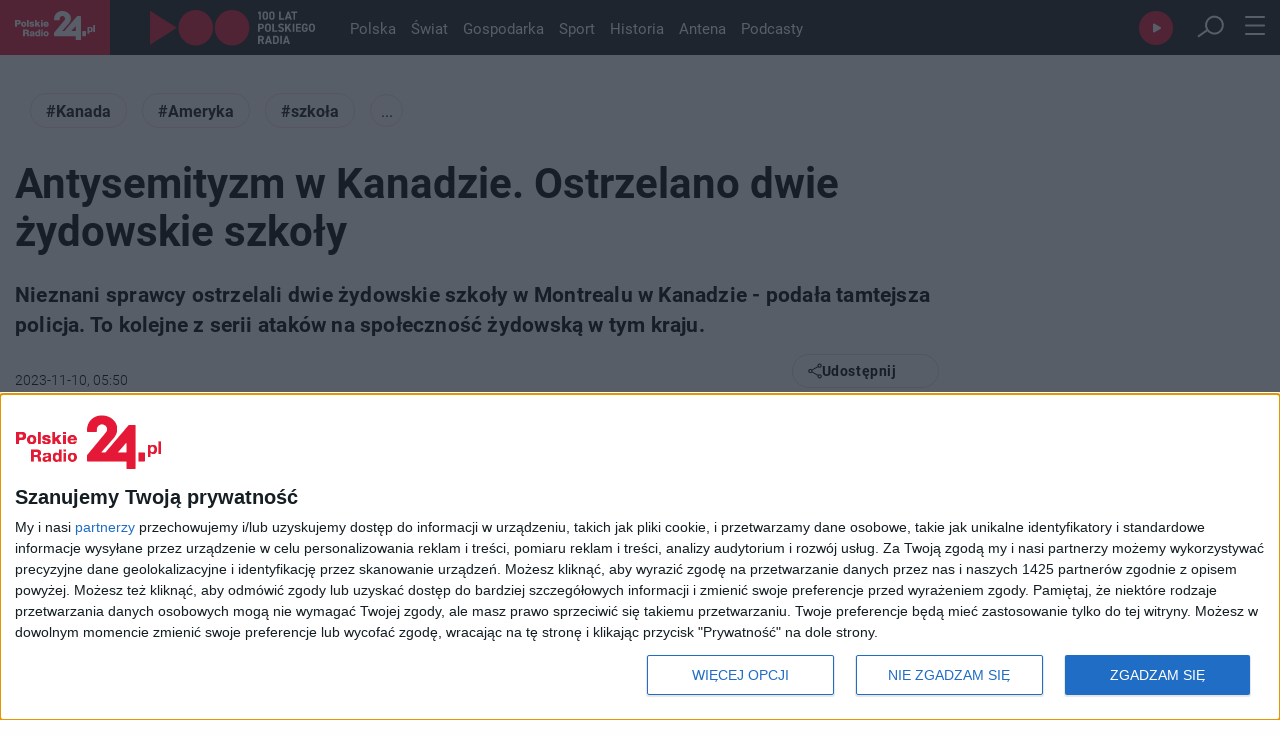

--- FILE ---
content_type: text/html; charset=utf-8
request_url: https://polskieradio24.pl/artykul/3277907,antysemityzm-w-kanadzie-ostrzelano-dwie-zydowskie-szkoly
body_size: 28645
content:
<!DOCTYPE html><html lang="pl"><head><meta charSet="utf-8"/><meta name="viewport" content="width=device-width"/><meta name="max-image-preview" content="large"/><meta property="og:type" content="website"/><link rel="icon" href="/faviconPR24.ico"/><script type="application/ld+json">{"@context":"https://schema.org","@type":"Organization","name":"Polskie Radio 24","description":"Najnowsze informacje z kraju i światu, publicystyka polityczna i społeczna, tworzona przez anteny Polskiego Radia.","email":"kontakt@polskieradio24.pl","telephone":"+48 22 645 24 45","url":"https://polskieradio24.pl","image":"https://static.prsa.pl/images/c624a42e-5aa9-43ff-99c0-f5447c0727cd.jpg","sameAs":["https://www.facebook.com/PolskieRadio24pl","https://www.instagram.com/polskieradio/?hl=pl","https://twitter.com/PR24_pl","https://www.youtube.com/channel/UCTKxkwZp-aWyNsV3vdV2EpA","https://pl.wikipedia.org/wiki/Polskie_Radio_24"],"address":{"@type":"PostalAddress","addressLocality":"Warszawa, Polska","addressRegion":"Mazowieckie","postalCode":"00-977","streetAddress":"Aleja Niepodległości 77/85"},"logo":{"@type":"ImageObject","url":"https://static.prsa.pl/images/c624a42e-5aa9-43ff-99c0-f5447c0727cd.jpg","width":{"@type":"QuantitativeValue","value":1200},"height":{"@type":"QuantitativeValue","value":627}}}</script><meta name="description" content="Nieznani sprawcy ostrzelali dwie żydowskie szkoły w Montrealu w Kanadzie - podała tamtejsza policja. To kolejne z serii ataków na społeczność żydowską w tym kraju."/><title>Antysemityzm w Kanadzie. Ostrzelano dwie żydowskie szkoły - Świat - PR24.PL</title><meta property="og:section" content="Świat"/><meta name="section" content="Świat"/><meta name="publisher" content="Polskie Radio 24"/><meta property="og:image" content="https://static.prsa.pl/images/09ee3ebc-70a3-410e-b6c2-23ee6134968e.jpg"/><meta property="og:image:width" content="1200"/><meta property="og:image:height" content="630"/><meta name="twitter:image" content="https://static.prsa.pl/images/09ee3ebc-70a3-410e-b6c2-23ee6134968e.jpg"/><meta name="twitter:card" content="summary_large_image"/><meta property="og:title" content="Antysemityzm w Kanadzie. Ostrzelano dwie żydowskie szkoły"/><meta property="og:description" content="Nieznani sprawcy ostrzelali dwie żydowskie szkoły w Montrealu w Kanadzie - podała tamtejsza policja. To kolejne z serii ataków na społeczność żydowską w tym kraju."/><meta property="og:url" content="https://polskieradio24.pl/artykul/3277907,antysemityzm-w-kanadzie-ostrzelano-dwie-zydowskie-szkoly"/><meta property="og:type" content="article"/><meta property="og:locale" content="pl_PL"/><meta property="og:site_name" content="Polskie Radio 24"/><link rel="canonical" href="https://polskieradio24.pl/artykul/3277907,antysemityzm-w-kanadzie-ostrzelano-dwie-zydowskie-szkoly"/><meta name="robots" content="max-image-preview:large"/><script type="application/ld+json">{"@context":"https://schema.org","@type":"NewsArticle","headline":"Antysemityzm w Kanadzie. Ostrzelano dwie żydowskie szkoły","description":"Nieznani sprawcy ostrzelali dwie żydowskie szkoły w Montrealu w Kanadzie - podała tamtejsza policja. To kolejne z serii ataków na społeczność żydowską w tym kraju.","alternativeHeadline":null,"articleBody":"Nieznani sprawcy ostrzelali dwie żydowskie szkoły w Montrealu w Kanadzie - podała tamtejsza policja. To kolejne z serii ataków na społeczność żydowską w tym kraju.","articleSection":"Świat","keywords":"Kanada, Ameryka, szkoła, atak, strzelanina, Żydzi, antysemityzm, ŚWIAT","author":{"@type":"Organization","name":"Polskie Radio 24"},"mainEntityOfPage":{"@type":"WebPage","@id":"https://polskieradio24.pl/artykul/3277907,antysemityzm-w-kanadzie-ostrzelano-dwie-zydowskie-szkoly"},"image":{"@type":"ImageObject","url":"https://static.prsa.pl/images/09ee3ebc-70a3-410e-b6c2-23ee6134968e.file","width":1200,"height":627},"isAccessibleForFree":true,"url":"https://polskieradio24.pl/artykul/3277907,antysemityzm-w-kanadzie-ostrzelano-dwie-zydowskie-szkoly","datePublished":"2023-11-10T05:50:00","dateModified":"2023-11-10T05:57:18.63","publisher":{"@type":"Organization","name":"Polskie Radio 24","description":"Oficjalny serwis informacyjny Polskiego Radia 24","logo":{"@type":"ImageObject","url":"https://static.prsa.pl/images/c624a42e-5aa9-43ff-99c0-f5447c0727cd.jpg","width":{"@type":"QuantitativeValue","value":1200},"height":{"@type":"QuantitativeValue","value":627}}}}</script><link rel="preload" as="image" imageSrcSet="/assets/pr24_logo.svg?w=128&amp;q=75 1x, /assets/pr24_logo.svg?w=256&amp;q=75 2x" fetchpriority="high"/><link rel="preload" as="image" imageSrcSet="/assets/logo_100_white.svg?w=256&amp;q=75 1x, /assets/logo_100_white.svg?w=384&amp;q=75 2x" fetchpriority="high"/><link rel="preload" as="image" imageSrcSet="https://api.pr24.pl/thumbnails?url=https%3A%2F%2Fstatic.prsa.pl%2Fimages%2F09ee3ebc-70a3-410e-b6c2-23ee6134968e.file&amp;bucket=pr2&amp;w=1080&amp;q=75&amp;fit=contain 1x, https://api.pr24.pl/thumbnails?url=https%3A%2F%2Fstatic.prsa.pl%2Fimages%2F09ee3ebc-70a3-410e-b6c2-23ee6134968e.file&amp;bucket=pr2&amp;w=1920&amp;q=75&amp;fit=contain 2x" fetchpriority="high"/><meta name="next-head-count" content="28"/><link rel="preconnect" crossorigin="anonymous" data-href="https://use.typekit.net"/><link rel="dns-prefetch" data-href="https://use.typekit.net"/><link rel="preconnect" href="https://www.googletagmanager.com"/><link rel="dns-prefetch" href="https://www.googletagmanager.com"/><link rel="preconnect" href="https://cmp.inmobi.com"/><link rel="dns-prefetch" href="https://cmp.inmobi.com"/><link rel="preconnect" href="https://sdk.mrf.io"/><link rel="dns-prefetch" href="https://sdk.mrf.io"/><link rel="preconnect" href="https://static.prsa.pl"/><link rel="dns-prefetch" href="https://static.prsa.pl"/><link rel="preconnect" href="https://cdn.pr24.pl"/><link rel="dns-prefetch" href="https://cdn.pr24.pl"/><link rel="stylesheet" data-href="https://use.typekit.net/mur1ses.css"/><link rel="stylesheet" data-href="https://use.typekit.net/jyy2czy.css"/><script async=""><!-- InMobi Choice. Consent Manager Tag v3.0 (for TCF 2.2) -->
              (function() {
                var host = window.location.hostname;
                var element = document.createElement('script');
                var firstScript = document.getElementsByTagName('script')[0];
                var url = 'https://cmp.inmobi.com'
                  .concat('/choice/', 'k99HmLjjzgPy5', '/', host, '/choice.js?tag_version=V3');
                var uspTries = 0;
                var uspTriesLimit = 3;
                element.async = true;
                element.type = 'text/javascript';
                element.src = url;

                firstScript.parentNode.insertBefore(element, firstScript);

                function makeStub() {
                  var TCF_LOCATOR_NAME = '__tcfapiLocator';
                  var queue = [];
                  var win = window;
                  var cmpFrame;

                  function addFrame() {
                    var doc = win.document;
                    var otherCMP = !!(win.frames[TCF_LOCATOR_NAME]);

                    if (!otherCMP) {
                      if (doc.body) {
                        var iframe = doc.createElement('iframe');

                        iframe.style.cssText = 'display:none';
                        iframe.name = TCF_LOCATOR_NAME;
                        doc.body.appendChild(iframe);
                      } else {
                        setTimeout(addFrame, 5);
                      }
                    }
                    return !otherCMP;
                  }

                  function tcfAPIHandler() {
                    var gdprApplies;
                    var args = arguments;

                    if (!args.length) {
                      return queue;
                    } else if (args[0] === 'setGdprApplies') {
                      if (
                        args.length > 3 &&
                        args[2] === 2 &&
                        typeof args[3] === 'boolean'
                      ) {
                        gdprApplies = args[3];
                        if (typeof args[2] === 'function') {
                          args[2]('set', true);
                        }
                      }
                    } else if (args[0] === 'ping') {
                      var retr = {
                        gdprApplies: gdprApplies,
                        cmpLoaded: false,
                        cmpStatus: 'stub'
                      };

                      if (typeof args[2] === 'function') {
                        args[2](retr);
                      }
                    } else {
                      if(args[0] === 'init' && typeof args[3] === 'object') {
                        args[3] = Object.assign(args[3], { tag_version: 'V3' });
                      }
                      queue.push(args);
                    }
                  }

                  function postMessageEventHandler(event) {
                    var msgIsString = typeof event.data === 'string';
                    var json = {};

                    try {
                      if (msgIsString) {
                        json = JSON.parse(event.data);
                      } else {
                        json = event.data;
                      }
                    } catch (ignore) {}

                    var payload = json.__tcfapiCall;

                    if (payload) {
                      window.__tcfapi(
                        payload.command,
                        payload.version,
                        function(retValue, success) {
                          var returnMsg = {
                            __tcfapiReturn: {
                              returnValue: retValue,
                              success: success,
                              callId: payload.callId
                            }
                          };
                          if (msgIsString) {
                            returnMsg = JSON.stringify(returnMsg);
                          }
                          if (event && event.source && event.source.postMessage) {
                            event.source.postMessage(returnMsg, '*');
                          }
                        },
                        payload.parameter
                      );
                    }
                  }

                  while (win) {
                    try {
                      if (win.frames[TCF_LOCATOR_NAME]) {
                        cmpFrame = win;
                        break;
                      }
                    } catch (ignore) {}

                    if (win === window.top) {
                      break;
                    }
                    win = win.parent;
                  }
                  if (!cmpFrame) {
                    addFrame();
                    win.__tcfapi = tcfAPIHandler;
                    win.addEventListener('message', postMessageEventHandler, false);
                  }
                };

                makeStub();

                var uspStubFunction = function() {
                  var arg = arguments;
                  if (typeof window.__uspapi !== uspStubFunction) {
                    setTimeout(function() {
                      if (typeof window.__uspapi !== 'undefined') {
                        window.__uspapi.apply(window.__uspapi, arg);
                      }
                    }, 500);
                  }
                };

                var checkIfUspIsReady = function() {
                  uspTries++;
                  if (window.__uspapi === uspStubFunction && uspTries < uspTriesLimit) {
                    console.warn('USP is not accessible');
                  } else {
                    clearInterval(uspInterval);
                  }
                };

                if (typeof window.__uspapi === 'undefined') {
                  window.__uspapi = uspStubFunction;
                  var uspInterval = setInterval(checkIfUspIsReady, 6000);
                }
              })();
              <!-- End InMobi Choice. Consent Manager Tag v3.0 (for TCF 2.2) --></script><script type="text/javascript" src="https://www.googletagmanager.com/gtag/js?id=G-6BZ5JC4GRQ" async=""></script><script id="gtag-init" defer="">window.dataLayer = window.dataLayer || [];
                            function gtag(){dataLayer.push(arguments);}
                            gtag('js', new Date());

                            gtag('config', 'G-6BZ5JC4GRQ');</script><script defer="">!function(){"use strict";function e(e){var t=!(arguments.length>1&&void 0!==arguments[1])||arguments[1],c=document.createElement("script");c.src=e,t?c.type="module":(c.async=!0,c.type="text/javascript",c.setAttribute("nomodule",""));var n=document.getElementsByTagName("script")[0];n.parentNode.insertBefore(c,n)}!function(t,c){!function(t,c,n){var a,o,r;n.accountId=c,null!==(a=t.marfeel)&&void 0!==a||(t.marfeel={}),null!==(o=(r=t.marfeel).cmd)&&void 0!==o||(r.cmd=[]),t.marfeel.config=n;var i="https://sdk.mrf.io/statics";e("".concat(i,"/marfeel-sdk.js?id=").concat(c),!0),e("".concat(i,"/marfeel-sdk.es5.js?id=").concat(c),!1)}(t,c,arguments.length>2&&void 0!==arguments[2]?arguments[2]:{})}(window,"6785",{} /* Config */)}();
            </script><link rel="preload" href="/_next/static/css/ea0cd22bcd209213.css" as="style"/><link rel="stylesheet" href="/_next/static/css/ea0cd22bcd209213.css" data-n-g=""/><link rel="preload" href="/_next/static/css/52e4aba9be0f7512.css" as="style"/><link rel="stylesheet" href="/_next/static/css/52e4aba9be0f7512.css" data-n-p=""/><link rel="preload" href="/_next/static/css/328b768eca43ac90.css" as="style"/><link rel="stylesheet" href="/_next/static/css/328b768eca43ac90.css" data-n-p=""/><link rel="preload" href="/_next/static/css/91a0f51b32c53c40.css" as="style"/><link rel="stylesheet" href="/_next/static/css/91a0f51b32c53c40.css" data-n-p=""/><noscript data-n-css=""></noscript><script defer="" nomodule="" src="/_next/static/chunks/polyfills-c67a75d1b6f99dc8.js"></script><script src="/_next/static/chunks/webpack-3f2a380b836bce9d.js" defer=""></script><script src="/_next/static/chunks/framework-b36f2e033743e24c.js" defer=""></script><script src="/_next/static/chunks/main-b2209bb42aa681a4.js" defer=""></script><script src="/_next/static/chunks/pages/_app-13d92efe58de8427.js" defer=""></script><script src="/_next/static/chunks/981-7d9b4590e8d18bdf.js" defer=""></script><script src="/_next/static/chunks/9665-e66985ddbd86fdc7.js" defer=""></script><script src="/_next/static/chunks/585-3e686d7e6323936c.js" defer=""></script><script src="/_next/static/chunks/3041-e345521ab202826d.js" defer=""></script><script src="/_next/static/chunks/57-67be514df3f9ae77.js" defer=""></script><script src="/_next/static/chunks/9336-3a63652a61bf707b.js" defer=""></script><script src="/_next/static/chunks/6777-cc9535e289446c85.js" defer=""></script><script src="/_next/static/chunks/pages/artykul/%5Bid%5D-a837557fda51c07d.js" defer=""></script><script src="/_next/static/N0H27JPBM7QdElzPDucit/_buildManifest.js" defer=""></script><script src="/_next/static/N0H27JPBM7QdElzPDucit/_ssgManifest.js" defer=""></script><link rel="stylesheet" href="https://use.typekit.net/mur1ses.css"/><link rel="stylesheet" href="https://use.typekit.net/jyy2czy.css"/></head><body><div id="__next"><script>!function(){try{var d=document.documentElement,n='data-theme',s='setAttribute';var e=localStorage.getItem('theme');if('system'===e||(!e&&true)){var t='(prefers-color-scheme: dark)',m=window.matchMedia(t);if(m.media!==t||m.matches){d.style.colorScheme = 'dark';d[s](n,'dark')}else{d.style.colorScheme = 'light';d[s](n,'light')}}else if(e){d[s](n,e|| '')}if(e==='light'||e==='dark')d.style.colorScheme=e}catch(e){}}()</script><div><header class="Header_container__r_qvZ"><nav class="container Header_nav__BtH7l"><ul class="Header_navList__6ZNEM"><li><a href="/"><img alt="pr24 logo" fetchpriority="high" width="108" height="40" decoding="async" data-nimg="1" style="color:transparent" srcSet="/assets/pr24_logo.svg?w=128&amp;q=75 1x, /assets/pr24_logo.svg?w=256&amp;q=75 2x" src="/assets/pr24_logo.svg?w=256&amp;q=75"/></a></li><li><a target="_blank" style="display:flex" href="https://polskieradio.pl/"><img alt="100 logo pr" fetchpriority="high" width="165" height="36" decoding="async" data-nimg="1" class="Header_logo100__NFjRy" style="color:transparent" srcSet="/assets/logo_100_white.svg?w=256&amp;q=75 1x, /assets/logo_100_white.svg?w=384&amp;q=75 2x" src="/assets/logo_100_white.svg?w=384&amp;q=75"/></a></li><li class="Header_navListItem__ewsEr  false"><a href="/polska">Polska</a></li><li class="Header_navListItem__ewsEr  false"><a href="/swiat">Świat</a></li><li class="Header_navListItem__ewsEr  false"><a href="/gospodarka">Gospodarka</a></li><li class="Header_navListItem__ewsEr  false"><a href="/sport">Sport</a></li><li class="Header_navListItem__ewsEr  false"><a href="/historia">Historia</a></li><li class="Header_navListItem__ewsEr  false"><a href="/antena">Antena</a></li><li class="Header_navListItem__ewsEr  false"><a href="https://www.polskieradio.pl/pr24/podcasty" target="_blank" rel="noopener noreferrer">Podcasty</a></li><li class="Header_navListItemButton__twPSO Header_navPlayer__7W1IL"><div></div></li><li class="Header_navListItemButton__twPSO Header_navSearch__jZyE6 false"><label for="searchInputMain" hidden="">Wyszukaj</label><input id="searchInputMain" type="search"/><button role="button" aria-label="Wyszukaj"><img alt="Szukaj" loading="lazy" width="28" height="25" decoding="async" data-nimg="1" style="color:transparent" srcSet="/assets/search_button.svg?w=32&amp;q=75 1x, /assets/search_button.svg?w=64&amp;q=75 2x" src="/assets/search_button.svg?w=64&amp;q=75"/></button></li><li class="Header_navListItemButton__twPSO"><button class="Header_navBurger__zn58b" role="button" aria-label="Otwóz menu"><svg width="20" height="19" viewBox="0 0 20 19" fill="none" xmlns="http://www.w3.org/2000/svg"><line x1="1" y1="1" x2="19.0008" y2="1" stroke="#FEFEFE" stroke-width="2" stroke-linecap="round"></line><line x1="1" y1="9.5" x2="19.0008" y2="9.5" stroke="#FEFEFE" stroke-width="2" stroke-linecap="round"></line><line x1="1" y1="18" x2="19.0008" y2="18" stroke="#FEFEFE" stroke-width="2" stroke-linecap="round"></line></svg></button><ul></ul></li></ul></nav></header><div></div><main style="margin-bottom:0"><div style="background-color:var(--light-background)"><div class="container"><div></div></div></div><div class="Article_articleContent__U8P4J"><div></div><div class="container Article_container__1QWOW"><div class="Article_wrapper__fDd95"><div class="grid Article_grid__vLz0x"><section class="span-9 span-md-12"><div class="Article_topTagBox__GOIe9"><div class="TagList_container__G__1_" style="margin-bottom:10px"><ul class="TagList_tagList__Ddll5"><li class="TagList_tagListItem__iDUgW"><a href="/tag-tematyczny?name=Kanada&amp;id=12625">#Kanada</a></li><li class="TagList_tagListItem__iDUgW"><a href="/tag-tematyczny?name=Ameryka&amp;id=22123">#Ameryka</a></li><li class="TagList_tagListItem__iDUgW"><a href="/tag-tematyczny?name=szko%C5%82a&amp;id=173223">#szkoła</a></li><li tabindex="0" class="TagList_tagListItem__iDUgW TagList_tagListItemMore__krSQ3">...</li><li></li></ul></div></div><h1 class="Article_title__CD5L3">Antysemityzm w Kanadzie. Ostrzelano dwie żydowskie szkoły</h1><h2 class="Article_lead___iX_N">Nieznani sprawcy ostrzelali dwie żydowskie szkoły w Montrealu w Kanadzie - podała tamtejsza policja. To kolejne z serii ataków na społeczność żydowską w tym kraju.</h2><section class="ArticleStats_articleStats__QtVCm"><div class="ArticleStats_leftColWrapper__hpkdv"><div class="ArticleStats_articleStatsAuthor__u_SGt"><div><p class="ArticleStats_articleStatsAuthorName__NU_xk"></p><div class="ArticleStats_dateAndTime__gIpyH"><p class="ArticleStats_date__vaLoM">2023-11-10, 05:50</p></div></div></div></div><article class="ShareOptions_shareOptionsWrapper__JevzI"><button class="ShareOptions_shareOption__vhDZI ShareOptions_shareOptionHeader__7Bp2q" role="button" aria-label="Udostępnij"><svg width="14" height="16" viewBox="0 0 14 16" fill="none" xmlns="http://www.w3.org/2000/svg"><path d="M11.6312 15.5C11.0437 15.5 10.5406 15.2906 10.1219 14.8719C9.70312 14.4531 9.49375 13.95 9.49375 13.3625C9.49375 13.275 9.50313 13.1719 9.52188 13.0531C9.54063 12.9344 9.56875 12.825 9.60625 12.725L3.925 9.425C3.7375 9.6375 3.50625 9.80937 3.23125 9.94062C2.95625 10.0719 2.675 10.1375 2.3875 10.1375C1.8 10.1375 1.29688 9.92812 0.878125 9.50937C0.459375 9.09062 0.25 8.5875 0.25 8C0.25 7.4 0.459375 6.89375 0.878125 6.48125C1.29688 6.06875 1.8 5.8625 2.3875 5.8625C2.675 5.8625 2.95 5.91875 3.2125 6.03125C3.475 6.14375 3.7125 6.30625 3.925 6.51875L9.60625 3.25625C9.56875 3.16875 9.54063 3.06875 9.52188 2.95625C9.50313 2.84375 9.49375 2.7375 9.49375 2.6375C9.49375 2.0375 9.70312 1.53125 10.1219 1.11875C10.5406 0.70625 11.0437 0.5 11.6312 0.5C12.2312 0.5 12.7375 0.70625 13.15 1.11875C13.5625 1.53125 13.7687 2.0375 13.7687 2.6375C13.7687 3.225 13.5625 3.72813 13.15 4.14688C12.7375 4.56563 12.2312 4.775 11.6312 4.775C11.3437 4.775 11.0656 4.72812 10.7969 4.63437C10.5281 4.54062 10.3 4.3875 10.1125 4.175L4.43125 7.325C4.45625 7.425 4.47813 7.54063 4.49688 7.67188C4.51563 7.80312 4.525 7.9125 4.525 8C4.525 8.0875 4.51563 8.18125 4.49688 8.28125C4.47813 8.38125 4.45625 8.48125 4.43125 8.58125L10.1125 11.8063C10.3 11.6313 10.5187 11.4906 10.7687 11.3844C11.0188 11.2781 11.3062 11.225 11.6312 11.225C12.2312 11.225 12.7375 11.4312 13.15 11.8438C13.5625 12.2563 13.7687 12.7625 13.7687 13.3625C13.7687 13.95 13.5625 14.4531 13.15 14.8719C12.7375 15.2906 12.2312 15.5 11.6312 15.5ZM11.6312 3.65C11.9187 3.65 12.1594 3.55312 12.3531 3.35938C12.5469 3.16563 12.6437 2.925 12.6437 2.6375C12.6437 2.35 12.5469 2.10938 12.3531 1.91563C12.1594 1.72188 11.9187 1.625 11.6312 1.625C11.3437 1.625 11.1031 1.72188 10.9094 1.91563C10.7156 2.10938 10.6188 2.35 10.6188 2.6375C10.6188 2.925 10.7156 3.16563 10.9094 3.35938C11.1031 3.55312 11.3437 3.65 11.6312 3.65ZM2.3875 9.0125C2.675 9.0125 2.91563 8.91562 3.10938 8.72187C3.30312 8.52812 3.4 8.2875 3.4 8C3.4 7.7125 3.30312 7.47188 3.10938 7.27813C2.91563 7.08438 2.675 6.9875 2.3875 6.9875C2.1 6.9875 1.85937 7.08438 1.66562 7.27813C1.47187 7.47188 1.375 7.7125 1.375 8C1.375 8.2875 1.47187 8.52812 1.66562 8.72187C1.85937 8.91562 2.1 9.0125 2.3875 9.0125ZM11.6312 14.375C11.9187 14.375 12.1594 14.2781 12.3531 14.0844C12.5469 13.8906 12.6437 13.65 12.6437 13.3625C12.6437 13.075 12.5469 12.8344 12.3531 12.6406C12.1594 12.4469 11.9187 12.35 11.6312 12.35C11.3437 12.35 11.1031 12.4469 10.9094 12.6406C10.7156 12.8344 10.6188 13.075 10.6188 13.3625C10.6188 13.65 10.7156 13.8906 10.9094 14.0844C11.1031 14.2781 11.3437 14.375 11.6312 14.375Z" fill="#1C1C21"></path></svg><span>Udostępnij</span></button><div class="ShareOptions_shareOptionsList__JzrNk"><a class="ShareOptions_shareOption__vhDZI" target="_blank" href="https://twitter.com/intent/tweet?source=webclient&amp;text=Antysemityzm w Kanadzie. Ostrzelano dwie żydowskie szkoły&amp;url=https://polskieradio24.pl/artykul/3277907,antysemityzm-w-kanadzie-ostrzelano-dwie-zydowskie-szkoly&amp;original_referer=https://polskieradio24.pl/artykul/3277907,antysemityzm-w-kanadzie-ostrzelano-dwie-zydowskie-szkoly"><svg xmlns="http://www.w3.org/2000/svg" width="20" height="20" viewBox="0 0 20 20" fill="none"><path d="M1.62542 1.41357L8.55122 10.7422L1.55475 18.304H3.10952L9.25793 11.6609L14.2049 18.304H19.576L12.2261 8.48071L18.7279 1.41357H17.1731L11.5194 7.49131L6.99644 1.41357H1.62542ZM3.95758 2.54432H6.43107L17.3145 17.1026H14.841L3.95758 2.54432Z" fill="#1C1C21"></path></svg><span>Twitter</span></a><a class="ShareOptions_shareOption__vhDZI" target="_blank" href="https://www.facebook.com/sharer/sharer.php?u=https://polskieradio24.pl/artykul/3277907,antysemityzm-w-kanadzie-ostrzelano-dwie-zydowskie-szkoly"><svg xmlns="http://www.w3.org/2000/svg" width="21" height="21" viewBox="0 0 21 21" fill="none"><path d="M19.25 10.5C19.25 5.67 15.33 1.75 10.5 1.75C5.67 1.75 1.75 5.67 1.75 10.5C1.75 14.735 4.76 18.2612 8.75 19.075V13.125H7V10.5H8.75V8.3125C8.75 6.62375 10.1238 5.25 11.8125 5.25H14V7.875H12.25C11.7688 7.875 11.375 8.26875 11.375 8.75V10.5H14V13.125H11.375V19.2062C15.7938 18.7687 19.25 15.0412 19.25 10.5Z" fill="#1C1C21"></path></svg><span>Facebook</span></a><a class="ShareOptions_shareOption__vhDZI" target="_blank" href="https://www.wykop.pl/dodaj/link/?url=https://polskieradio24.pl/artykul/3277907,antysemityzm-w-kanadzie-ostrzelano-dwie-zydowskie-szkoly&amp;title=Antysemityzm w Kanadzie. Ostrzelano dwie żydowskie szkoły&amp;desc=Nieznani sprawcy ostrzelali dwie żydowskie szkoły w Montrealu w Kanadzie - podała tamtejsza policja. To kolejne z serii ataków na społeczność żydowską w tym kraju."><svg xmlns="http://www.w3.org/2000/svg" width="20" height="18" viewBox="0 0 20 18" fill="none"><g clip-path="url(#clip0_2782_2236)"><path d="M9.98272 17.9995C8.66338 17.9995 7.3438 17.9995 6.02398 17.9995C5.76441 17.9995 5.50269 18.0118 5.24553 17.983C4.74873 17.9275 4.26106 17.8217 3.79116 17.6328C3.3377 17.4563 2.9065 17.223 2.50704 16.9381C2.23885 16.7429 1.98623 16.5254 1.75164 16.2878C1.32744 15.8623 0.968453 15.3716 0.687218 14.8327C0.379831 14.2413 0.167403 13.6016 0.0583599 12.9388C0.017134 12.6781 -0.00238623 12.4143 1.40515e-05 12.1501C0.00193496 10.0714 0.00193496 7.99267 1.40515e-05 5.91395C1.40515e-05 5.00968 0.221156 4.16493 0.597654 3.35596C0.796389 2.92678 1.04729 2.52601 1.34417 2.16352C1.8189 1.57818 2.39317 1.08905 3.03817 0.720674C3.56468 0.422973 4.13271 0.213057 4.7216 0.0985612C5.03399 0.0355534 5.35138 0.00330986 5.66957 0.00225561C8.55261 0.00225561 11.4357 -0.00199723 14.3189 0.00500685C15.0993 0.00700802 15.8465 0.193117 16.5601 0.527312C17.0927 0.774856 17.5859 1.10579 18.0224 1.50863C18.5342 1.98092 18.963 2.54258 19.2895 3.16835C19.5328 3.63003 19.7159 4.1234 19.8341 4.63546C19.9027 4.94718 19.948 5.26398 19.9695 5.58301C20.0216 6.26891 19.9897 6.95531 19.9935 7.64121C20.0005 9.07855 19.9971 10.5156 19.9952 11.953C19.9935 13.1834 19.6663 14.3111 19.0031 15.3319C18.4508 16.1824 17.7357 16.8383 16.8637 17.3166C16.3114 17.619 15.7284 17.8139 15.1199 17.9317C14.8112 17.9915 14.4957 17.9985 14.1816 17.9988C12.782 17.9993 11.3824 17.9995 9.98272 17.9995ZM9.99569 15.6749H14.1703C14.402 15.6748 14.6332 15.6542 14.8616 15.6134C16.5044 15.3202 17.7617 13.7778 17.7631 12.0458C17.7647 10.0171 17.7647 7.98833 17.7631 5.95948C17.762 5.73093 17.7379 5.50313 17.6911 5.27983C17.5288 4.47937 17.1628 3.80397 16.5722 3.26241C15.9162 2.6593 15.15 2.33987 14.2784 2.33687C11.4232 2.32836 8.56798 2.33386 5.71303 2.33311C5.55702 2.33282 5.40122 2.34486 5.24697 2.36914C3.49846 2.6473 2.22826 4.17794 2.22418 6.02127C2.22002 8.00843 2.22002 9.99558 2.22418 11.9827C2.22682 12.9423 2.53777 13.7868 3.16735 14.4907C3.8656 15.2712 4.73673 15.6651 5.75913 15.6716C7.17244 15.6804 8.58406 15.6731 9.99569 15.6731V15.6749Z" fill="#1C1C21"></path><path d="M12.9104 3.14453C12.9515 3.15629 12.9585 3.19706 12.9736 3.22783C13.3232 3.92924 13.6722 4.63107 14.0205 5.33331C14.7447 6.79283 15.4687 8.25259 16.1925 9.71261C16.2886 9.90798 16.2915 9.90848 16.1083 10.0068C14.5437 10.8486 12.9789 11.6899 11.414 12.5308C10.0054 13.2887 8.5976 14.0475 7.19069 14.8071C7.08745 14.8629 7.05047 14.8466 6.9986 14.7408C6.03415 12.7923 5.06705 10.8453 4.09731 8.89964C3.97726 8.6595 3.86104 8.41811 3.73714 8.17997C3.70329 8.11418 3.70809 8.08416 3.77484 8.04839C4.47437 7.6735 5.17238 7.29579 5.86887 6.91523C5.95699 6.86695 5.98605 6.89172 6.02662 6.97326C6.88015 8.69577 7.73535 10.4174 8.59224 12.138C8.71397 12.3834 8.71229 12.3834 8.94352 12.2563C9.23358 12.098 9.52291 11.9387 9.81585 11.7861C9.89221 11.7463 9.89917 11.711 9.86172 11.636C9.01988 9.93999 8.17948 8.24334 7.34053 6.54602C7.30211 6.46847 7.26849 6.38842 7.22407 6.31388C7.18397 6.24559 7.20438 6.21507 7.26753 6.18105C7.96946 5.80233 8.67027 5.42119 9.36996 5.03763C9.4576 4.98936 9.47177 5.04439 9.49938 5.09967L10.6279 7.372C11.1288 8.38059 11.6289 9.38951 12.1284 10.3988C12.1721 10.4873 12.2083 10.4966 12.2902 10.4513C12.6253 10.2659 12.9625 10.085 13.3021 9.90873C13.3741 9.87071 13.3784 9.83819 13.3429 9.76689C12.4658 8.00553 11.5895 6.24384 10.7139 4.48181C10.6659 4.38726 10.6642 4.34298 10.7674 4.2887C11.4549 3.92624 12.1387 3.55552 12.8238 3.18806C12.8514 3.17355 12.8804 3.15979 12.9104 3.14453Z" fill="#1C1C21"></path></g><defs><clipPath id="clip0_2782_2236"><rect width="20" height="18" fill="white"></rect></clipPath></defs></svg><span>Wykop</span></a><a class="ShareOptions_shareOption__vhDZI" href="mailto:?body=https://polskieradio24.pl/artykul/3277907,antysemityzm-w-kanadzie-ostrzelano-dwie-zydowskie-szkoly"><svg xmlns="http://www.w3.org/2000/svg" width="21" height="14" viewBox="0 0 21 14" fill="none"><g clip-path="url(#clip0_2776_2218)"><path fill-rule="evenodd" clip-rule="evenodd" d="M8.27972 8.48828L0.763611 13.9994C0.775635 13.9994 0.787447 13.9994 0.799471 13.9994H20.2012C20.213 13.9994 20.225 13.9994 20.2364 13.9994L12.7207 8.48828L11.3527 9.76547C11.1189 9.9789 10.8151 10.097 10.5002 10.097C10.1853 10.097 9.88153 9.9789 9.64768 9.76547L8.27972 8.48828Z" fill="#1C1C21"></path><path fill-rule="evenodd" clip-rule="evenodd" d="M0.0961927 13.5749L7.73233 7.97607L0.00169024 0.758789C0.000635529 0.77501 2.70204e-06 0.792085 2.70204e-06 0.808946V13.1918C-0.000344308 13.326 0.0327375 13.4581 0.0961927 13.5759V13.5749Z" fill="#1C1C21"></path><path fill-rule="evenodd" clip-rule="evenodd" d="M0.389832 0.114403L8.5086 7.69516C8.54527 7.71881 8.57748 7.74888 8.60374 7.78395C8.60542 7.78587 8.60669 7.78822 8.60859 7.79078L10.1428 9.22079C10.2423 9.30733 10.3691 9.35492 10.5003 9.35492C10.6315 9.35492 10.7584 9.30733 10.8579 9.22079L20.6096 0.11483C20.4864 0.039487 20.3451 -0.000229103 20.2012 2.66735e-06H0.799483C0.655177 -0.000374177 0.513517 0.0391864 0.389832 0.114403Z" fill="#1C1C21"></path><path fill-rule="evenodd" clip-rule="evenodd" d="M20.9987 0.758728L13.2685 7.976L20.9046 13.5748C20.9678 13.4569 21.0007 13.3248 21.0004 13.1906V0.808458C21.0004 0.791597 21.0004 0.775162 20.9991 0.758301L20.9987 0.758728Z" fill="#1C1C21"></path></g><defs><clipPath id="clip0_2776_2218"><rect width="21" height="14" fill="white"></rect></clipPath></defs></svg><span>E-mail</span></a></div></article></section><figure class="Article_imageWrapper__DIiPL"><img alt="Antysemityzm w Kanadzie. Ostrzelano dwie żydowskie szkoły" fetchpriority="high" width="892" height="491" decoding="async" data-nimg="1" class="Article_image__vxgJN" style="color:transparent" srcSet="https://api.pr24.pl/thumbnails?url=https%3A%2F%2Fstatic.prsa.pl%2Fimages%2F09ee3ebc-70a3-410e-b6c2-23ee6134968e.file&amp;bucket=pr2&amp;w=1080&amp;q=75&amp;fit=contain 1x, https://api.pr24.pl/thumbnails?url=https%3A%2F%2Fstatic.prsa.pl%2Fimages%2F09ee3ebc-70a3-410e-b6c2-23ee6134968e.file&amp;bucket=pr2&amp;w=1920&amp;q=75&amp;fit=contain 2x" src="https://api.pr24.pl/thumbnails?url=https%3A%2F%2Fstatic.prsa.pl%2Fimages%2F09ee3ebc-70a3-410e-b6c2-23ee6134968e.file&amp;bucket=pr2&amp;w=1920&amp;q=75&amp;fit=contain"/><figcaption class="Article_imageDesc__8i5So">Antysemityzm w Kanadzie. Ostrzelano dwie żydowskie szkoły<span class="Article_imageAuthor__SWwyV"><span>. </span>Foto: <!-- -->shutterstock.com/Doug McLean; twitter.com/@YWN</span></figcaption></figure><div class="Article_content__4swxK"><p>Policja w Montrealu otrzymała dwa zawiadomienia o ostrzelanych drzwiach <strong><a href="https://polskieradio24.pl/5/1223/artykul/3277159,ogromny-wzrost-antysemityzmu-w-kanadzie-koktajle-molotowa-rzucane-w-synagogi-grozby-i-napisy-na-scianach">żydowskich</a></strong> szkół, oba między 8 a 9 rano w czwartek - podały <strong><a href="https://polskieradio24.pl/5/1223/artykul/3276392,kanada-probowano-podpalic-synagoge-w-montrealu-resztki-koktajli-molotowa-znalezli-wierni">kanadyjskie</a></strong> media. Nie wiadomo jeszcze, czy te dwa incydenty są powiązane i nie wiadomo, kiedy dokładnie do nich doszło, nikt nie został poszkodowany, policja znalazła jedną łuskę pocisku - informował publiczny nadawca CBC. Obie szkoły znajdują się w tej samej części Montrealu, Cote-des-Neiges.</p>
<p>Burmistrz Montrealu Valerie Plante wezwała do zachowania spokoju, ale zapowiedziała, że sprawcy odpowiedzą za swoje czyny.</p>
<h2 class="pStrongHeading">Wzrost antysemityzmu w Kanadzie. Ostrzelano dwie żydowskie szkoły</h2>
<p>Premier Kanady Justin Trudeau i premier Quebec François Legault, którzy w czwartek podpisywali umowę dot. współpracy rządu federalnego i prowincji ws. mieszkalnictwa, określili ostrzelanie drzwi szkół jako rzecz nie do przyjęcia. Premierzy wezwali do zachowania spokoju.</p>
<div class="ArticleContent_readMoreHeader__5amN6">Czytaj także:</div>
<ul class="ArticleContent_articleUlList__sA7TW">
<li><strong><a href="https://polskieradio24.pl/5/1223/artykul/3277159,ogromny-wzrost-antysemityzmu-w-kanadzie-koktajle-molotowa-rzucane-w-synagogi-grozby-i-napisy-na-scianach">Ogromny wzrost antysemityzmu w Kanadzie. Koktajle mołotowa rzucane w synagogi, groźby i napisy na ścianach</a></strong></li>
<li><strong><a href="https://polskieradio24.pl/5/1223/artykul/3276392,kanada-probowano-podpalic-synagoge-w-montrealu-resztki-koktajli-molotowa-znalezli-wierni">Kanada: próbowano podpalić synagogę w Montrealu. &quot;Resztki koktajli Mołotowa znaleźli wierni&quot;</a></strong></li>
<li><strong><a href="https://polskieradio24.pl/5/1223/artykul/3277381,zydowski-tygodnik-tylko-w-neutralnych-kopertach-zeby-sasiedzi-nie-wiedzieli-ze-prenumeratorzy-sa-zydami">Żydowski tygodnik tylko w neutralnych kopertach. &quot;Żeby sąsiedzi nie wiedzieli, że prenumeratorzy są Żydami&quot;</a></strong></li>
</ul>
<br/>
<p>- Rozumiem, że są ludzie, którzy są tak głęboko dotknięci bieżącymi wydarzeniami, że czują potrzebę podzielenia się tą nienawiścią i jej podsycaniem, ale to nie jest to, kim jesteśmy - powiedział Trudeau. Zaś Legault zwrócił się do policji o - w razie potrzeby - &quot;stanowcze&quot; działania. Zapytany, czy Quebec powinien pójść w ślady Francji i zakazać niektórych manifestacji, Legault powiedział, że nic nie jest wykluczone.</p>
<div><div class="loader-wrapper"><div class="loader"></div></div></div>
<h2 class="pStrongHeading">Podpalenie synagogi, swastyki na uniwersytecie. Niepokoje w Kanadzie</h2>
<p>We wtorek w Montrealu doszło do próby podpalenia synagogi oraz innego budynku w pobliżu. W środę na Uniwersytecie Concordia w Montrealu doszło do przepychanek, w których brali udział studenci mający różne zdania nt. konfliktu między Hamasem a Izraelem. Publiczny francuskojęzyczny nadawca Radio-Canada podawał, że na jednym z budynków uniwersyteckich zauważono swastyki. Z kolei w Toronto w środę policja udostępniła specjalny formularz online do szybkiego składania zawiadomień o graffiti motywowanych nienawiścią.</p>
<p>Również w środę kanadyjscy parlamentarzyści zajęli się wypowiedziami imama z Montrealu Adila Charkaoui, który mówił podczas jednej z niedawnych manifestacji o &quot;syjonistycznych agresorach&quot; i wzywał Allaha, by &quot;zabił wrogów narodu Gazy i żadnego nie oszczędził&quot; - cytowała agencja The Canadian Press.</p>
<p>Rząd Wielkiej Brytanii zaktualizował w minionych dniach zalecenia dotyczące podróży i w odniesieniu do Kanady użył sformułowania, że &quot;terroryści z dużym prawdopodobieństwem mogą próbować przeprowadzić ataki w Kanadzie&quot;. W samej Kanadzie poziom zagrożenia jest od października 2014 r. określany jako &quot;średni&quot;.</p>
<br/>
<p><em>PAP/pb</em></p></div><div class="Article_bottomTagBox___94lU"><div class="TagList_container__G__1_" style="margin-bottom:10px"><ul class="TagList_tagList__Ddll5"><li class="TagList_tagListItem__iDUgW"><a href="/tag-tematyczny?name=Kanada&amp;id=12625">#Kanada</a></li><li class="TagList_tagListItem__iDUgW"><a href="/tag-tematyczny?name=Ameryka&amp;id=22123">#Ameryka</a></li><li class="TagList_tagListItem__iDUgW"><a href="/tag-tematyczny?name=szko%C5%82a&amp;id=173223">#szkoła</a></li><li tabindex="0" class="TagList_tagListItem__iDUgW TagList_tagListItemMore__krSQ3">...</li><li></li></ul></div></div><div class="Article_sharingBottom__eV8GS"><article class="ShareOptions_shareOptionsWrapper__JevzI"><button class="ShareOptions_shareOption__vhDZI ShareOptions_shareOptionHeader__7Bp2q" role="button" aria-label="Udostępnij"><svg width="14" height="16" viewBox="0 0 14 16" fill="none" xmlns="http://www.w3.org/2000/svg"><path d="M11.6312 15.5C11.0437 15.5 10.5406 15.2906 10.1219 14.8719C9.70312 14.4531 9.49375 13.95 9.49375 13.3625C9.49375 13.275 9.50313 13.1719 9.52188 13.0531C9.54063 12.9344 9.56875 12.825 9.60625 12.725L3.925 9.425C3.7375 9.6375 3.50625 9.80937 3.23125 9.94062C2.95625 10.0719 2.675 10.1375 2.3875 10.1375C1.8 10.1375 1.29688 9.92812 0.878125 9.50937C0.459375 9.09062 0.25 8.5875 0.25 8C0.25 7.4 0.459375 6.89375 0.878125 6.48125C1.29688 6.06875 1.8 5.8625 2.3875 5.8625C2.675 5.8625 2.95 5.91875 3.2125 6.03125C3.475 6.14375 3.7125 6.30625 3.925 6.51875L9.60625 3.25625C9.56875 3.16875 9.54063 3.06875 9.52188 2.95625C9.50313 2.84375 9.49375 2.7375 9.49375 2.6375C9.49375 2.0375 9.70312 1.53125 10.1219 1.11875C10.5406 0.70625 11.0437 0.5 11.6312 0.5C12.2312 0.5 12.7375 0.70625 13.15 1.11875C13.5625 1.53125 13.7687 2.0375 13.7687 2.6375C13.7687 3.225 13.5625 3.72813 13.15 4.14688C12.7375 4.56563 12.2312 4.775 11.6312 4.775C11.3437 4.775 11.0656 4.72812 10.7969 4.63437C10.5281 4.54062 10.3 4.3875 10.1125 4.175L4.43125 7.325C4.45625 7.425 4.47813 7.54063 4.49688 7.67188C4.51563 7.80312 4.525 7.9125 4.525 8C4.525 8.0875 4.51563 8.18125 4.49688 8.28125C4.47813 8.38125 4.45625 8.48125 4.43125 8.58125L10.1125 11.8063C10.3 11.6313 10.5187 11.4906 10.7687 11.3844C11.0188 11.2781 11.3062 11.225 11.6312 11.225C12.2312 11.225 12.7375 11.4312 13.15 11.8438C13.5625 12.2563 13.7687 12.7625 13.7687 13.3625C13.7687 13.95 13.5625 14.4531 13.15 14.8719C12.7375 15.2906 12.2312 15.5 11.6312 15.5ZM11.6312 3.65C11.9187 3.65 12.1594 3.55312 12.3531 3.35938C12.5469 3.16563 12.6437 2.925 12.6437 2.6375C12.6437 2.35 12.5469 2.10938 12.3531 1.91563C12.1594 1.72188 11.9187 1.625 11.6312 1.625C11.3437 1.625 11.1031 1.72188 10.9094 1.91563C10.7156 2.10938 10.6188 2.35 10.6188 2.6375C10.6188 2.925 10.7156 3.16563 10.9094 3.35938C11.1031 3.55312 11.3437 3.65 11.6312 3.65ZM2.3875 9.0125C2.675 9.0125 2.91563 8.91562 3.10938 8.72187C3.30312 8.52812 3.4 8.2875 3.4 8C3.4 7.7125 3.30312 7.47188 3.10938 7.27813C2.91563 7.08438 2.675 6.9875 2.3875 6.9875C2.1 6.9875 1.85937 7.08438 1.66562 7.27813C1.47187 7.47188 1.375 7.7125 1.375 8C1.375 8.2875 1.47187 8.52812 1.66562 8.72187C1.85937 8.91562 2.1 9.0125 2.3875 9.0125ZM11.6312 14.375C11.9187 14.375 12.1594 14.2781 12.3531 14.0844C12.5469 13.8906 12.6437 13.65 12.6437 13.3625C12.6437 13.075 12.5469 12.8344 12.3531 12.6406C12.1594 12.4469 11.9187 12.35 11.6312 12.35C11.3437 12.35 11.1031 12.4469 10.9094 12.6406C10.7156 12.8344 10.6188 13.075 10.6188 13.3625C10.6188 13.65 10.7156 13.8906 10.9094 14.0844C11.1031 14.2781 11.3437 14.375 11.6312 14.375Z" fill="#1C1C21"></path></svg><span>Udostępnij</span></button><div class="ShareOptions_shareOptionsList__JzrNk"><a class="ShareOptions_shareOption__vhDZI" target="_blank" href="https://twitter.com/intent/tweet?source=webclient&amp;text=Antysemityzm w Kanadzie. Ostrzelano dwie żydowskie szkoły&amp;url=https://polskieradio24.pl/artykul/3277907,antysemityzm-w-kanadzie-ostrzelano-dwie-zydowskie-szkoly&amp;original_referer=https://polskieradio24.pl/artykul/3277907,antysemityzm-w-kanadzie-ostrzelano-dwie-zydowskie-szkoly"><svg xmlns="http://www.w3.org/2000/svg" width="20" height="20" viewBox="0 0 20 20" fill="none"><path d="M1.62542 1.41357L8.55122 10.7422L1.55475 18.304H3.10952L9.25793 11.6609L14.2049 18.304H19.576L12.2261 8.48071L18.7279 1.41357H17.1731L11.5194 7.49131L6.99644 1.41357H1.62542ZM3.95758 2.54432H6.43107L17.3145 17.1026H14.841L3.95758 2.54432Z" fill="#1C1C21"></path></svg><span>Twitter</span></a><a class="ShareOptions_shareOption__vhDZI" target="_blank" href="https://www.facebook.com/sharer/sharer.php?u=https://polskieradio24.pl/artykul/3277907,antysemityzm-w-kanadzie-ostrzelano-dwie-zydowskie-szkoly"><svg xmlns="http://www.w3.org/2000/svg" width="21" height="21" viewBox="0 0 21 21" fill="none"><path d="M19.25 10.5C19.25 5.67 15.33 1.75 10.5 1.75C5.67 1.75 1.75 5.67 1.75 10.5C1.75 14.735 4.76 18.2612 8.75 19.075V13.125H7V10.5H8.75V8.3125C8.75 6.62375 10.1238 5.25 11.8125 5.25H14V7.875H12.25C11.7688 7.875 11.375 8.26875 11.375 8.75V10.5H14V13.125H11.375V19.2062C15.7938 18.7687 19.25 15.0412 19.25 10.5Z" fill="#1C1C21"></path></svg><span>Facebook</span></a><a class="ShareOptions_shareOption__vhDZI" target="_blank" href="https://www.wykop.pl/dodaj/link/?url=https://polskieradio24.pl/artykul/3277907,antysemityzm-w-kanadzie-ostrzelano-dwie-zydowskie-szkoly&amp;title=Antysemityzm w Kanadzie. Ostrzelano dwie żydowskie szkoły&amp;desc=Nieznani sprawcy ostrzelali dwie żydowskie szkoły w Montrealu w Kanadzie - podała tamtejsza policja. To kolejne z serii ataków na społeczność żydowską w tym kraju."><svg xmlns="http://www.w3.org/2000/svg" width="20" height="18" viewBox="0 0 20 18" fill="none"><g clip-path="url(#clip0_2782_2236)"><path d="M9.98272 17.9995C8.66338 17.9995 7.3438 17.9995 6.02398 17.9995C5.76441 17.9995 5.50269 18.0118 5.24553 17.983C4.74873 17.9275 4.26106 17.8217 3.79116 17.6328C3.3377 17.4563 2.9065 17.223 2.50704 16.9381C2.23885 16.7429 1.98623 16.5254 1.75164 16.2878C1.32744 15.8623 0.968453 15.3716 0.687218 14.8327C0.379831 14.2413 0.167403 13.6016 0.0583599 12.9388C0.017134 12.6781 -0.00238623 12.4143 1.40515e-05 12.1501C0.00193496 10.0714 0.00193496 7.99267 1.40515e-05 5.91395C1.40515e-05 5.00968 0.221156 4.16493 0.597654 3.35596C0.796389 2.92678 1.04729 2.52601 1.34417 2.16352C1.8189 1.57818 2.39317 1.08905 3.03817 0.720674C3.56468 0.422973 4.13271 0.213057 4.7216 0.0985612C5.03399 0.0355534 5.35138 0.00330986 5.66957 0.00225561C8.55261 0.00225561 11.4357 -0.00199723 14.3189 0.00500685C15.0993 0.00700802 15.8465 0.193117 16.5601 0.527312C17.0927 0.774856 17.5859 1.10579 18.0224 1.50863C18.5342 1.98092 18.963 2.54258 19.2895 3.16835C19.5328 3.63003 19.7159 4.1234 19.8341 4.63546C19.9027 4.94718 19.948 5.26398 19.9695 5.58301C20.0216 6.26891 19.9897 6.95531 19.9935 7.64121C20.0005 9.07855 19.9971 10.5156 19.9952 11.953C19.9935 13.1834 19.6663 14.3111 19.0031 15.3319C18.4508 16.1824 17.7357 16.8383 16.8637 17.3166C16.3114 17.619 15.7284 17.8139 15.1199 17.9317C14.8112 17.9915 14.4957 17.9985 14.1816 17.9988C12.782 17.9993 11.3824 17.9995 9.98272 17.9995ZM9.99569 15.6749H14.1703C14.402 15.6748 14.6332 15.6542 14.8616 15.6134C16.5044 15.3202 17.7617 13.7778 17.7631 12.0458C17.7647 10.0171 17.7647 7.98833 17.7631 5.95948C17.762 5.73093 17.7379 5.50313 17.6911 5.27983C17.5288 4.47937 17.1628 3.80397 16.5722 3.26241C15.9162 2.6593 15.15 2.33987 14.2784 2.33687C11.4232 2.32836 8.56798 2.33386 5.71303 2.33311C5.55702 2.33282 5.40122 2.34486 5.24697 2.36914C3.49846 2.6473 2.22826 4.17794 2.22418 6.02127C2.22002 8.00843 2.22002 9.99558 2.22418 11.9827C2.22682 12.9423 2.53777 13.7868 3.16735 14.4907C3.8656 15.2712 4.73673 15.6651 5.75913 15.6716C7.17244 15.6804 8.58406 15.6731 9.99569 15.6731V15.6749Z" fill="#1C1C21"></path><path d="M12.9104 3.14453C12.9515 3.15629 12.9585 3.19706 12.9736 3.22783C13.3232 3.92924 13.6722 4.63107 14.0205 5.33331C14.7447 6.79283 15.4687 8.25259 16.1925 9.71261C16.2886 9.90798 16.2915 9.90848 16.1083 10.0068C14.5437 10.8486 12.9789 11.6899 11.414 12.5308C10.0054 13.2887 8.5976 14.0475 7.19069 14.8071C7.08745 14.8629 7.05047 14.8466 6.9986 14.7408C6.03415 12.7923 5.06705 10.8453 4.09731 8.89964C3.97726 8.6595 3.86104 8.41811 3.73714 8.17997C3.70329 8.11418 3.70809 8.08416 3.77484 8.04839C4.47437 7.6735 5.17238 7.29579 5.86887 6.91523C5.95699 6.86695 5.98605 6.89172 6.02662 6.97326C6.88015 8.69577 7.73535 10.4174 8.59224 12.138C8.71397 12.3834 8.71229 12.3834 8.94352 12.2563C9.23358 12.098 9.52291 11.9387 9.81585 11.7861C9.89221 11.7463 9.89917 11.711 9.86172 11.636C9.01988 9.93999 8.17948 8.24334 7.34053 6.54602C7.30211 6.46847 7.26849 6.38842 7.22407 6.31388C7.18397 6.24559 7.20438 6.21507 7.26753 6.18105C7.96946 5.80233 8.67027 5.42119 9.36996 5.03763C9.4576 4.98936 9.47177 5.04439 9.49938 5.09967L10.6279 7.372C11.1288 8.38059 11.6289 9.38951 12.1284 10.3988C12.1721 10.4873 12.2083 10.4966 12.2902 10.4513C12.6253 10.2659 12.9625 10.085 13.3021 9.90873C13.3741 9.87071 13.3784 9.83819 13.3429 9.76689C12.4658 8.00553 11.5895 6.24384 10.7139 4.48181C10.6659 4.38726 10.6642 4.34298 10.7674 4.2887C11.4549 3.92624 12.1387 3.55552 12.8238 3.18806C12.8514 3.17355 12.8804 3.15979 12.9104 3.14453Z" fill="#1C1C21"></path></g><defs><clipPath id="clip0_2782_2236"><rect width="20" height="18" fill="white"></rect></clipPath></defs></svg><span>Wykop</span></a><a class="ShareOptions_shareOption__vhDZI" href="mailto:?body=https://polskieradio24.pl/artykul/3277907,antysemityzm-w-kanadzie-ostrzelano-dwie-zydowskie-szkoly"><svg xmlns="http://www.w3.org/2000/svg" width="21" height="14" viewBox="0 0 21 14" fill="none"><g clip-path="url(#clip0_2776_2218)"><path fill-rule="evenodd" clip-rule="evenodd" d="M8.27972 8.48828L0.763611 13.9994C0.775635 13.9994 0.787447 13.9994 0.799471 13.9994H20.2012C20.213 13.9994 20.225 13.9994 20.2364 13.9994L12.7207 8.48828L11.3527 9.76547C11.1189 9.9789 10.8151 10.097 10.5002 10.097C10.1853 10.097 9.88153 9.9789 9.64768 9.76547L8.27972 8.48828Z" fill="#1C1C21"></path><path fill-rule="evenodd" clip-rule="evenodd" d="M0.0961927 13.5749L7.73233 7.97607L0.00169024 0.758789C0.000635529 0.77501 2.70204e-06 0.792085 2.70204e-06 0.808946V13.1918C-0.000344308 13.326 0.0327375 13.4581 0.0961927 13.5759V13.5749Z" fill="#1C1C21"></path><path fill-rule="evenodd" clip-rule="evenodd" d="M0.389832 0.114403L8.5086 7.69516C8.54527 7.71881 8.57748 7.74888 8.60374 7.78395C8.60542 7.78587 8.60669 7.78822 8.60859 7.79078L10.1428 9.22079C10.2423 9.30733 10.3691 9.35492 10.5003 9.35492C10.6315 9.35492 10.7584 9.30733 10.8579 9.22079L20.6096 0.11483C20.4864 0.039487 20.3451 -0.000229103 20.2012 2.66735e-06H0.799483C0.655177 -0.000374177 0.513517 0.0391864 0.389832 0.114403Z" fill="#1C1C21"></path><path fill-rule="evenodd" clip-rule="evenodd" d="M20.9987 0.758728L13.2685 7.976L20.9046 13.5748C20.9678 13.4569 21.0007 13.3248 21.0004 13.1906V0.808458C21.0004 0.791597 21.0004 0.775162 20.9991 0.758301L20.9987 0.758728Z" fill="#1C1C21"></path></g><defs><clipPath id="clip0_2776_2218"><rect width="21" height="14" fill="white"></rect></clipPath></defs></svg><span>E-mail</span></a></div></article></div></section><aside class="span-3 span-md-6 span-sm-12"><div class="Article_googleAd__NC5Ra"></div><div class="Article_related__f46pj"><div class="SectionHeader_header__TlsBL"><div class="SectionHeader_wrapper__hLD3D"><div class="SectionHeader_redBullet__tVbNG"></div><p class="SectionHeader_text__Bo0BX">Zobacz także</p><div class="SectionHeader_tagListWrapper__4fb2R"><div></div></div></div></div><ul><li class="ListOfArticles_container__W0HoW"><a href="/artykul/3636746,oto-rekordowy-fotoradar-zrobil-51-tys-zdjec-w-pol-roku"><article class="ListOfArticles_article__A7cah"><div class="ListOfArticles_imageWrapper__FoIrJ"><img alt="W ubiegłym roku na polskich dr..." loading="lazy" width="78" height="61" decoding="async" data-nimg="1" class="ListOfArticles_image__3rI_U" style="color:transparent" srcSet="https://api.pr24.pl/thumbnails?url=https%3A%2F%2Fstatic.prsa.pl%2Fimages%2F66947bc0-aeba-4278-84af-c450fe711d4f.file%3Fformat%3D400&amp;bucket=pr2&amp;w=96&amp;q=75&amp;fit=contain 1x, https://api.pr24.pl/thumbnails?url=https%3A%2F%2Fstatic.prsa.pl%2Fimages%2F66947bc0-aeba-4278-84af-c450fe711d4f.file%3Fformat%3D400&amp;bucket=pr2&amp;w=256&amp;q=75&amp;fit=contain 2x" src="https://api.pr24.pl/thumbnails?url=https%3A%2F%2Fstatic.prsa.pl%2Fimages%2F66947bc0-aeba-4278-84af-c450fe711d4f.file%3Fformat%3D400&amp;bucket=pr2&amp;w=256&amp;q=75&amp;fit=contain"/><div class="ListOfArticles_mask__RGsWs"></div></div><div class="ListOfArticles_titleWrapper__0i21R"><p class="limited-title limited-title-3 ListOfArticles_title__R55s2">Oto rekordowy fotoradar. Zrobił 51 tys. zdjęć w pół roku</p></div></article></a></li><li class="ListOfArticles_container__W0HoW"><a href="/artykul/3637194,potezna-sniezyca-zetnie-polske-od-poludnia-meteorolodzy-ujawnili-animacje"><article class="ListOfArticles_article__A7cah"><div class="ListOfArticles_imageWrapper__FoIrJ"><img alt="Zima nie powiedziała jeszcze o..." loading="lazy" width="78" height="61" decoding="async" data-nimg="1" class="ListOfArticles_image__3rI_U" style="color:transparent" srcSet="https://api.pr24.pl/thumbnails?url=https%3A%2F%2Fstatic.prsa.pl%2Fimages%2Fc234a4bd-a63a-4ea2-a97b-66c065986dc5.file%3Fformat%3D400&amp;bucket=pr2&amp;w=96&amp;q=75&amp;fit=contain 1x, https://api.pr24.pl/thumbnails?url=https%3A%2F%2Fstatic.prsa.pl%2Fimages%2Fc234a4bd-a63a-4ea2-a97b-66c065986dc5.file%3Fformat%3D400&amp;bucket=pr2&amp;w=256&amp;q=75&amp;fit=contain 2x" src="https://api.pr24.pl/thumbnails?url=https%3A%2F%2Fstatic.prsa.pl%2Fimages%2Fc234a4bd-a63a-4ea2-a97b-66c065986dc5.file%3Fformat%3D400&amp;bucket=pr2&amp;w=256&amp;q=75&amp;fit=contain"/><div class="ListOfArticles_mask__RGsWs"></div></div><div class="ListOfArticles_titleWrapper__0i21R"><p class="limited-title limited-title-3 ListOfArticles_title__R55s2">Śnieżyca zaatakuje od południa. Nowa animacja IMGW</p></div></article></a></li><li class="ListOfArticles_container__W0HoW"><a href="/artykul/3637472,wir-polarny-sie-zapadl-meteorolodzy-nadciaga-rekordowa-burza-lodowa"><article class="ListOfArticles_article__A7cah"><div class="ListOfArticles_imageWrapper__FoIrJ"><img alt="Stany Zjednoczone oczekują na ..." loading="lazy" width="78" height="61" decoding="async" data-nimg="1" class="ListOfArticles_image__3rI_U" style="color:transparent" srcSet="https://api.pr24.pl/thumbnails?url=https%3A%2F%2Fstatic.prsa.pl%2Fimages%2F7716b217-8d63-4067-b0e7-89792e107788.file%3Fformat%3D400&amp;bucket=pr2&amp;w=96&amp;q=75&amp;fit=contain 1x, https://api.pr24.pl/thumbnails?url=https%3A%2F%2Fstatic.prsa.pl%2Fimages%2F7716b217-8d63-4067-b0e7-89792e107788.file%3Fformat%3D400&amp;bucket=pr2&amp;w=256&amp;q=75&amp;fit=contain 2x" src="https://api.pr24.pl/thumbnails?url=https%3A%2F%2Fstatic.prsa.pl%2Fimages%2F7716b217-8d63-4067-b0e7-89792e107788.file%3Fformat%3D400&amp;bucket=pr2&amp;w=256&amp;q=75&amp;fit=contain"/><div class="ListOfArticles_mask__RGsWs"></div></div><div class="ListOfArticles_titleWrapper__0i21R"><p class="limited-title limited-title-3 ListOfArticles_title__R55s2">Wir polarny osłabł. Meteorolodzy: nadciąga burza lodowa</p></div></article></a></li></ul></div></aside></div></div><section class="Article_recommended__qZOsF"><div class="container Article_recommendedWrapper__VK3j0"><div class="SectionHeader_header__TlsBL"><div class="SectionHeader_wrapper__hLD3D"><div class="SectionHeader_redBullet__tVbNG"></div><h2 class="SectionHeader_text__Bo0BX">Polecane</h2><div class="SectionHeader_tagListWrapper__4fb2R"><div></div></div></div></div><div class="grid"><div class="span-3 span-md-6 span-sm-12"><a href="/artykul/3636399,wir-polarny-uwolni-ekstremalny-mroz-meteorolodzy-nawet-40c"><article class="ImageWithTitle_container__XIKo_  "><div class="ImageWithTitle_imageWrapper__abKrr"><img alt="Do Ameryki Północnej spływa ar..." loading="lazy" width="326" height="178" decoding="async" data-nimg="1" class="ImageWithTitle_image__8SWPL" style="color:transparent" srcSet="https://api.pr24.pl/thumbnails?url=https%3A%2F%2Fstatic.prsa.pl%2Fimages%2F0387cb43-f339-4303-a9ca-9449952ddb3e.file%3Fformat%3D400&amp;bucket=pr2&amp;w=384&amp;q=75&amp;fit=contain 1x, https://api.pr24.pl/thumbnails?url=https%3A%2F%2Fstatic.prsa.pl%2Fimages%2F0387cb43-f339-4303-a9ca-9449952ddb3e.file%3Fformat%3D400&amp;bucket=pr2&amp;w=750&amp;q=75&amp;fit=contain 2x" src="https://api.pr24.pl/thumbnails?url=https%3A%2F%2Fstatic.prsa.pl%2Fimages%2F0387cb43-f339-4303-a9ca-9449952ddb3e.file%3Fformat%3D400&amp;bucket=pr2&amp;w=750&amp;q=75&amp;fit=contain"/><div class="ImageWithTitle_mask__YSMMe"></div><div class="ImageWithTitle_label__hzojM"></div></div><div class="ImageWithTitle_titleWrapper__MrDlr"><h3 class="limited-title limited-title-3 ImageWithTitle_titleDefault__eBQRk ImageWithTitle_title__76kef">Wir polarny uwolni ekstremalny mróz. Nawet -40°C</h3></div></article></a></div><div class="span-3 span-md-6 span-sm-12"><a href="/artykul/3637472,wir-polarny-sie-zapadl-meteorolodzy-nadciaga-rekordowa-burza-lodowa"><article class="ImageWithTitle_container__XIKo_  "><div class="ImageWithTitle_imageWrapper__abKrr"><img alt="Stany Zjednoczone oczekują na ..." loading="lazy" width="326" height="178" decoding="async" data-nimg="1" class="ImageWithTitle_image__8SWPL" style="color:transparent" srcSet="https://api.pr24.pl/thumbnails?url=https%3A%2F%2Fstatic.prsa.pl%2Fimages%2F7716b217-8d63-4067-b0e7-89792e107788.file%3Fformat%3D400&amp;bucket=pr2&amp;w=384&amp;q=75&amp;fit=contain 1x, https://api.pr24.pl/thumbnails?url=https%3A%2F%2Fstatic.prsa.pl%2Fimages%2F7716b217-8d63-4067-b0e7-89792e107788.file%3Fformat%3D400&amp;bucket=pr2&amp;w=750&amp;q=75&amp;fit=contain 2x" src="https://api.pr24.pl/thumbnails?url=https%3A%2F%2Fstatic.prsa.pl%2Fimages%2F7716b217-8d63-4067-b0e7-89792e107788.file%3Fformat%3D400&amp;bucket=pr2&amp;w=750&amp;q=75&amp;fit=contain"/><div class="ImageWithTitle_mask__YSMMe"></div><div class="ImageWithTitle_label__hzojM"></div></div><div class="ImageWithTitle_titleWrapper__MrDlr"><h3 class="limited-title limited-title-3 ImageWithTitle_titleDefault__eBQRk ImageWithTitle_title__76kef">Wir polarny osłabł. Meteorolodzy: nadciąga burza lodowa</h3></div></article></a></div><div class="span-3 span-md-6 span-sm-12"><a href="/artykul/3636913,ekstremalne-mrozy-i-burze-lodowe-w-usa-prognozy-wieszcza-najgorsze"><article class="ImageWithTitle_container__XIKo_  "><div class="ImageWithTitle_imageWrapper__abKrr"><img alt="Gwałtowne mrozy i burze lodowe..." loading="lazy" width="326" height="178" decoding="async" data-nimg="1" class="ImageWithTitle_image__8SWPL" style="color:transparent" srcSet="https://api.pr24.pl/thumbnails?url=https%3A%2F%2Fstatic.prsa.pl%2Fimages%2F968c6e35-4e16-443b-8c34-e6f61e3c15cd.file%3Fformat%3D400&amp;bucket=pr2&amp;w=384&amp;q=75&amp;fit=contain 1x, https://api.pr24.pl/thumbnails?url=https%3A%2F%2Fstatic.prsa.pl%2Fimages%2F968c6e35-4e16-443b-8c34-e6f61e3c15cd.file%3Fformat%3D400&amp;bucket=pr2&amp;w=750&amp;q=75&amp;fit=contain 2x" src="https://api.pr24.pl/thumbnails?url=https%3A%2F%2Fstatic.prsa.pl%2Fimages%2F968c6e35-4e16-443b-8c34-e6f61e3c15cd.file%3Fformat%3D400&amp;bucket=pr2&amp;w=750&amp;q=75&amp;fit=contain"/><div class="ImageWithTitle_mask__YSMMe"></div><div class="ImageWithTitle_label__hzojM"></div></div><div class="ImageWithTitle_titleWrapper__MrDlr"><h3 class="limited-title limited-title-3 ImageWithTitle_titleDefault__eBQRk ImageWithTitle_title__76kef">Amerykanie szykują się na ekstremalny mróz i burze lodowe</h3></div></article></a></div><div class="span-3 span-md-6 span-sm-12"><a href="/artykul/3636179,oto-prawdziwe-zdjecia-z-kamczatki-snieg-jakiego-nie-widziano-od-60-lat"><article class="ImageWithTitle_container__XIKo_  "><div class="ImageWithTitle_imageWrapper__abKrr"><img alt="Na Kamczatce zanotowano najwię..." loading="lazy" width="326" height="178" decoding="async" data-nimg="1" class="ImageWithTitle_image__8SWPL" style="color:transparent" srcSet="https://api.pr24.pl/thumbnails?url=https%3A%2F%2Fstatic.prsa.pl%2Fimages%2Fd5f95f56-9bd1-4541-a334-efd1c61634b0.file%3Fformat%3D400&amp;bucket=pr2&amp;w=384&amp;q=75&amp;fit=contain 1x, https://api.pr24.pl/thumbnails?url=https%3A%2F%2Fstatic.prsa.pl%2Fimages%2Fd5f95f56-9bd1-4541-a334-efd1c61634b0.file%3Fformat%3D400&amp;bucket=pr2&amp;w=750&amp;q=75&amp;fit=contain 2x" src="https://api.pr24.pl/thumbnails?url=https%3A%2F%2Fstatic.prsa.pl%2Fimages%2Fd5f95f56-9bd1-4541-a334-efd1c61634b0.file%3Fformat%3D400&amp;bucket=pr2&amp;w=750&amp;q=75&amp;fit=contain"/><div class="ImageWithTitle_icon__C_thC ImageWithTitle_iconVideo__JP5NZ"></div><div class="ImageWithTitle_mask__YSMMe"></div><div class="ImageWithTitle_label__hzojM"></div></div><div class="ImageWithTitle_titleWrapper__MrDlr"><h3 class="limited-title limited-title-3 ImageWithTitle_titleDefault__eBQRk ImageWithTitle_title__76kef">Oto prawdziwe zdjęcia z Kamczatki. Śnieżny rekord 60-lecia</h3></div></article></a></div></div></div></section></div><a class="Article_backToMainBtn__NeAzB" role="button" href="/">Wróć do strony głównej</a></div><a href="/"><div class="Article_backtoMain__tasOt"><div class="Article_backtoMainView__I2qtM"></div></div></a><div class="Article_mainpageArticles__ZQdA9"><section class="grid-thick"><div class="span-13 span-md-24"><a href="/artykul/3637701,apel-tuska-w-brukseli-ws-grenlandii-przetrzymajmy-trudny-czas"><article class="TitleOnImage_container__axJKX TitleOnImage_containerBig__wiUf5"><div class="TitleOnImage_imageWrapper__ZU18d"><div style="width:730px;height:491px;background-color:#ddd"></div><div class="TitleOnImage_gradient__zkb9C"></div><div class="TitleOnImage_mask__GbsFq"></div></div><div class="TitleOnImage_titleWrapper__D1NLP"><div class="TitleOnImage_label__pi2w5"></div><h3 class="limited-title limited-title-4 TitleOnImage_title__6kjYe">Apel Tuska w Brukseli: przetrzymajmy trudny czas</h3></div></article></a></div><div class="span-11 span-md-24"><div class="grid Mosaic_grid__hmuEF"><div class="span-6 span-md-24"><a href="/artykul/3637693,nawrocki-spotka-sie-z-zelenskim-jest-data-i-miejsce-spotkania"><article class="ImageWithTitle_container__XIKo_  ImageWithTitle_containerOnMosaic__Z_nTm"><div class="ImageWithTitle_imageWrapper__abKrr"><img alt="Do spotkania prezydentów Polsk..." loading="lazy" width="326" height="178" decoding="async" data-nimg="1" class="ImageWithTitle_image__8SWPL" style="color:transparent" srcSet="https://api.pr24.pl/thumbnails?url=https%3A%2F%2Fstatic.prsa.pl%2Fimages%2F0b6a5022-7a40-4986-b465-dfb0c471983b.file%3Fformat%3D500&amp;bucket=pr2&amp;w=384&amp;q=75&amp;fit=contain 1x, https://api.pr24.pl/thumbnails?url=https%3A%2F%2Fstatic.prsa.pl%2Fimages%2F0b6a5022-7a40-4986-b465-dfb0c471983b.file%3Fformat%3D500&amp;bucket=pr2&amp;w=750&amp;q=75&amp;fit=contain 2x" src="https://api.pr24.pl/thumbnails?url=https%3A%2F%2Fstatic.prsa.pl%2Fimages%2F0b6a5022-7a40-4986-b465-dfb0c471983b.file%3Fformat%3D500&amp;bucket=pr2&amp;w=750&amp;q=75&amp;fit=contain"/><div class="ImageWithTitle_mask__YSMMe"></div><div class="ImageWithTitle_label__hzojM"></div></div><div class="ImageWithTitle_titleWrapper__MrDlr"><h3 class="limited-title limited-title-2 ImageWithTitle_titleBig__E5ue_ ImageWithTitle_title__76kef">Nawrocki spotka się z Zełenskim. Jest data i miejsce spotkania</h3></div></article></a></div><div class="span-6 span-md-24"><a href="/artykul/3637703,negocjacje-pokojowe-wyslannicy-trumpa-przylecieli-do-moskwy"><article class="ImageWithTitle_container__XIKo_  ImageWithTitle_containerOnMosaic__Z_nTm"><div class="ImageWithTitle_imageWrapper__abKrr"><img alt="Do Moskwy przylecieli wysłanni..." loading="lazy" width="326" height="178" decoding="async" data-nimg="1" class="ImageWithTitle_image__8SWPL" style="color:transparent" srcSet="https://api.pr24.pl/thumbnails?url=https%3A%2F%2Fstatic.prsa.pl%2Fimages%2F7e45e88c-641f-44b5-a9af-bdc48153951d.file%3Fformat%3D500&amp;bucket=pr2&amp;w=384&amp;q=75&amp;fit=contain 1x, https://api.pr24.pl/thumbnails?url=https%3A%2F%2Fstatic.prsa.pl%2Fimages%2F7e45e88c-641f-44b5-a9af-bdc48153951d.file%3Fformat%3D500&amp;bucket=pr2&amp;w=750&amp;q=75&amp;fit=contain 2x" src="https://api.pr24.pl/thumbnails?url=https%3A%2F%2Fstatic.prsa.pl%2Fimages%2F7e45e88c-641f-44b5-a9af-bdc48153951d.file%3Fformat%3D500&amp;bucket=pr2&amp;w=750&amp;q=75&amp;fit=contain"/><div class="ImageWithTitle_mask__YSMMe"></div><div class="ImageWithTitle_label__hzojM"></div></div><div class="ImageWithTitle_titleWrapper__MrDlr"><h3 class="limited-title limited-title-2 ImageWithTitle_titleBig__E5ue_ ImageWithTitle_title__76kef">Negocjacje pokojowe. Wysłannicy Trumpa przylecieli do Moskwy</h3></div></article></a></div><div class="span-6 span-md-24"><a href="/artykul/3637706,naukowcy-nasluchiwali-dzwiekow-kosmicznych-odpadow-akustyczne-grzmoty"><article class="ImageWithTitle_container__XIKo_  ImageWithTitle_containerOnMosaic__Z_nTm"><div class="ImageWithTitle_imageWrapper__abKrr"><img alt="Sejsmometry, czyli urządzenia ..." loading="lazy" width="326" height="178" decoding="async" data-nimg="1" class="ImageWithTitle_image__8SWPL" style="color:transparent" srcSet="https://api.pr24.pl/thumbnails?url=https%3A%2F%2Fstatic.prsa.pl%2Fimages%2Ff49bec75-b226-4bae-af7d-5512c7c7f820.file%3Fformat%3D500&amp;bucket=pr2&amp;w=384&amp;q=75&amp;fit=contain 1x, https://api.pr24.pl/thumbnails?url=https%3A%2F%2Fstatic.prsa.pl%2Fimages%2Ff49bec75-b226-4bae-af7d-5512c7c7f820.file%3Fformat%3D500&amp;bucket=pr2&amp;w=750&amp;q=75&amp;fit=contain 2x" src="https://api.pr24.pl/thumbnails?url=https%3A%2F%2Fstatic.prsa.pl%2Fimages%2Ff49bec75-b226-4bae-af7d-5512c7c7f820.file%3Fformat%3D500&amp;bucket=pr2&amp;w=750&amp;q=75&amp;fit=contain"/><div class="ImageWithTitle_mask__YSMMe"></div><div class="ImageWithTitle_label__hzojM"><p class="ImageWithTitle_extras__sI_iK">NAUKA</p></div></div><div class="ImageWithTitle_titleWrapper__MrDlr"><h3 class="limited-title limited-title-2 ImageWithTitle_titleBig__E5ue_ ImageWithTitle_title__76kef">Słuchali dźwięków kosmicznych odpadów. &quot;Akustyczne grzmoty&quot;</h3></div></article></a></div><div class="span-6 span-md-24"><a href="/artykul/3637634,polacy-w-komplecie-awansowali-do-konkursu-ms-w-lotach-w-oberstdorfie"><article class="ImageWithTitle_container__XIKo_  ImageWithTitle_containerOnMosaic__Z_nTm"><div class="ImageWithTitle_imageWrapper__abKrr"><img alt="Ruszyły mistrzostwa świata w l..." loading="lazy" width="326" height="178" decoding="async" data-nimg="1" class="ImageWithTitle_image__8SWPL" style="color:transparent" srcSet="https://api.pr24.pl/thumbnails?url=https%3A%2F%2Fstatic.prsa.pl%2Fimages%2F74aec23d-f564-4d39-94f8-6f8a96127726.file%3Fformat%3D500&amp;bucket=pr2&amp;w=384&amp;q=75&amp;fit=contain 1x, https://api.pr24.pl/thumbnails?url=https%3A%2F%2Fstatic.prsa.pl%2Fimages%2F74aec23d-f564-4d39-94f8-6f8a96127726.file%3Fformat%3D500&amp;bucket=pr2&amp;w=750&amp;q=75&amp;fit=contain 2x" src="https://api.pr24.pl/thumbnails?url=https%3A%2F%2Fstatic.prsa.pl%2Fimages%2F74aec23d-f564-4d39-94f8-6f8a96127726.file%3Fformat%3D500&amp;bucket=pr2&amp;w=750&amp;q=75&amp;fit=contain"/><div class="ImageWithTitle_mask__YSMMe"></div><div class="ImageWithTitle_label__hzojM"></div></div><div class="ImageWithTitle_titleWrapper__MrDlr"><h3 class="limited-title limited-title-2 ImageWithTitle_titleBig__E5ue_ ImageWithTitle_title__76kef">Komplet Biało-Czerwonych w konkursie MŚ w lotach</h3></div></article></a></div></div></div></section></div></main><footer class="Footer_footer__fdvuk"><div class="container"><div class="Footer_footerTop__LhEXe"><div class="DownloadApp_container__E_D5M"><div class="DownloadApp_imageMobile__8DcvG"><img alt="" loading="lazy" width="167" height="179" decoding="async" data-nimg="1" style="color:transparent" srcSet="/assets/smartfon_mobile.png?w=256&amp;q=75 1x, /assets/smartfon_mobile.png?w=384&amp;q=75 2x" src="/assets/smartfon_mobile.png?w=384&amp;q=75"/></div><div class="DownloadApp_image__ZoCJB"><img alt="" loading="lazy" width="287" height="359" decoding="async" data-nimg="1" style="color:transparent" srcSet="/assets/smartfon.png?w=384&amp;q=75 1x, /assets/smartfon.png?w=640&amp;q=75 2x" src="/assets/smartfon.png?w=640&amp;q=75"/></div><div class="DownloadApp_content__7dH61"><p class="DownloadApp_header__UwSaZ">Pobierz aplikację <span>Polskie Radio</span></p><p class="DownloadApp_desc__2UAXY">Słuchaj Polskiego Radia 24 wszędzie tam gdzie jesteś! Sprawdź aktualną ramówkę, wysłuchaj archiwalnych audycji lub podcastów w ramach nowoczesnej i funkcjonalnej aplikacji.</p><div class="DownloadApp_buttons__jPYq3"><a class="DownloadApp_button__bbX2A" rel="noopener noreferrer" target="_blank" href="https://play.google.com/store/apps/details?id=pl.polskieradio.mobile&amp;gl=PL"><img alt="Google Play" loading="lazy" width="101" height="30" decoding="async" data-nimg="1" style="color:transparent" srcSet="/assets/google-play.png?w=128&amp;q=75 1x, /assets/google-play.png?w=256&amp;q=75 2x" src="/assets/google-play.png?w=256&amp;q=75"/></a><a class="DownloadApp_button__bbX2A" rel="noopener noreferrer" target="_blank" href="https://apps.apple.com/pl/app/polskie-radio/id1505314962?l=pl"><img alt="App Store" loading="lazy" width="101" height="30" decoding="async" data-nimg="1" style="color:transparent" srcSet="/assets/app-store.png?w=128&amp;q=75 1x, /assets/app-store.png?w=256&amp;q=75 2x" src="/assets/app-store.png?w=256&amp;q=75"/></a><a class="DownloadApp_button__bbX2A" rel="noopener noreferrer" target="_blank" href="https://appgallery.huawei.com/#/app/C102179337?channelId=EUPLBDD20201001PR&amp;detailType=0"><img alt="AppGallery" loading="lazy" width="101" height="30" decoding="async" data-nimg="1" style="color:transparent" srcSet="/assets/app-gallery.png?w=128&amp;q=75 1x, /assets/app-gallery.png?w=256&amp;q=75 2x" src="/assets/app-gallery.png?w=256&amp;q=75"/></a></div></div></div><div class="Footer_socials__FKn5X"><p class="Footer_socialsHeader___Hgnb">Znajdziesz nas na:</p><ul class="SocialIcons_list__LAwAi "><li class="SocialIcons_listItem__pCppU SocialIcons_listItemTwitter__arrlA"><a rel="noopener noreferrer" target="_blank" aria-label="Przejdź do naszego Twittera" href="https://twitter.com/PR24_pl"><svg width="22" height="22" viewBox="0 0 22 22" fill="none" xmlns="http://www.w3.org/2000/svg" opacity="0.4"><path d="M1.78819 1.55469L9.40656 11.8162L1.71045 20.1342H3.4207L10.1839 12.8268L15.6256 20.1342H21.5338L13.449 9.32854L20.6009 1.55469H18.8907L12.6716 8.2402L7.69631 1.55469H1.78819ZM4.35356 2.7985H7.07441L19.0461 18.8126H16.3253L4.35356 2.7985Z" fill="#FEFEFE"></path></svg></a></li><li class="SocialIcons_listItem__pCppU"><a rel="noopener noreferrer" target="_blank" aria-label="Przejdź do naszego Facebooka" href="https://www.facebook.com/PolskieRadio24pl"><svg xmlns="http://www.w3.org/2000/svg" width="29" height="29" viewBox="0 0 29 29" fill="none" style="opacity:0.4"><path d="M26.5832 14.5C26.5832 7.82996 21.1698 2.41663 14.4998 2.41663C7.82984 2.41663 2.4165 7.82996 2.4165 14.5C2.4165 20.3483 6.57317 25.2179 12.0832 26.3416V18.125H9.6665V14.5H12.0832V11.4791C12.0832 9.14704 13.9803 7.24996 16.3123 7.24996H19.3332V10.875H16.9165C16.2519 10.875 15.7082 11.4187 15.7082 12.0833V14.5H19.3332V18.125H15.7082V26.5229C21.8103 25.9187 26.5832 20.7712 26.5832 14.5Z" fill="#FEFEFE"></path></svg></a></li><li class="SocialIcons_listItem__pCppU"><a rel="noopener noreferrer" target="_blank" aria-label="Przejdź do naszego YouTube`a" href="https://www.youtube.com/channel/UCTKxkwZp-aWyNsV3vdV2EpA"><svg xmlns="http://www.w3.org/2000/svg" width="33" height="33" viewBox="0 0 33 33" fill="none" style="opacity:0.4"><path d="M13.75 20.625L20.8862 16.5L13.75 12.375V20.625ZM29.645 9.85875C29.8237 10.505 29.9475 11.3712 30.03 12.4712C30.1262 13.5712 30.1675 14.52 30.1675 15.345L30.25 16.5C30.25 19.5113 30.03 21.725 29.645 23.1413C29.3012 24.3787 28.5037 25.1762 27.2663 25.52C26.62 25.6987 25.4375 25.8225 23.6225 25.905C21.835 26.0012 20.1987 26.0425 18.6863 26.0425L16.5 26.125C10.7387 26.125 7.15 25.905 5.73375 25.52C4.49625 25.1762 3.69875 24.3787 3.355 23.1413C3.17625 22.495 3.0525 21.6288 2.97 20.5288C2.87375 19.4288 2.8325 18.48 2.8325 17.655L2.75 16.5C2.75 13.4887 2.97 11.275 3.355 9.85875C3.69875 8.62125 4.49625 7.82375 5.73375 7.48C6.38 7.30125 7.5625 7.1775 9.3775 7.095C11.165 6.99875 12.8012 6.9575 14.3137 6.9575L16.5 6.875C22.2612 6.875 25.85 7.095 27.2663 7.48C28.5037 7.82375 29.3012 8.62125 29.645 9.85875Z" fill="#FEFEFE"></path></svg></a></li><li class="SocialIcons_listItem__pCppU"><a rel="noopener noreferrer" target="_blank" aria-label="Przejdź do naszego Instagrama" href="https://www.instagram.com/polskieradio/?hl=pl"><svg xmlns="http://www.w3.org/2000/svg" width="29" height="29" viewBox="0 0 29 29" fill="none" style="opacity:0.4"><path d="M19.9375 2.71875H9.0625C7.38059 2.72055 5.76807 3.38948 4.57878 4.57878C3.38948 5.76807 2.72055 7.38059 2.71875 9.0625V19.9375C2.72055 21.6194 3.38948 23.2319 4.57878 24.4212C5.76807 25.6105 7.38059 26.2795 9.0625 26.2812H19.9375C21.6194 26.2795 23.2319 25.6105 24.4212 24.4212C25.6105 23.2319 26.2795 21.6194 26.2812 19.9375V9.0625C26.2795 7.38059 25.6105 5.76807 24.4212 4.57878C23.2319 3.38948 21.6194 2.72055 19.9375 2.71875ZM14.5 19.9375C13.4246 19.9375 12.3733 19.6186 11.4791 19.0211C10.5849 18.4236 9.88796 17.5744 9.47641 16.5808C9.06485 15.5873 8.95717 14.494 9.16698 13.4392C9.37679 12.3844 9.89466 11.4156 10.6551 10.6551C11.4156 9.89466 12.3844 9.37679 13.4392 9.16698C14.494 8.95717 15.5873 9.06485 16.5808 9.47641C17.5744 9.88796 18.4236 10.5849 19.0211 11.4791C19.6186 12.3733 19.9375 13.4246 19.9375 14.5C19.936 15.9417 19.3626 17.3238 18.3432 18.3432C17.3238 19.3626 15.9417 19.936 14.5 19.9375ZM21.2969 9.0625C21.028 9.0625 20.7652 8.98277 20.5416 8.8334C20.3181 8.68403 20.1439 8.47173 20.041 8.22334C19.9381 7.97494 19.9112 7.70162 19.9636 7.43792C20.0161 7.17423 20.1455 6.93201 20.3357 6.7419C20.5258 6.55179 20.768 6.42232 21.0317 6.36987C21.2954 6.31742 21.5687 6.34434 21.8171 6.44723C22.0655 6.55011 22.2778 6.72435 22.4272 6.9479C22.5765 7.17144 22.6562 7.43427 22.6562 7.70312C22.6562 8.06365 22.513 8.40942 22.2581 8.66435C22.0032 8.91928 21.6574 9.0625 21.2969 9.0625ZM18.125 14.5C18.125 15.217 17.9124 15.9178 17.5141 16.5139C17.1158 17.1101 16.5496 17.5747 15.8872 17.8491C15.2248 18.1234 14.496 18.1952 13.7928 18.0553C13.0896 17.9155 12.4437 17.5702 11.9367 17.0633C11.4298 16.5563 11.0845 15.9104 10.9447 15.2072C10.8048 14.504 10.8766 13.7752 11.1509 13.1128C11.4253 12.4504 11.8899 11.8842 12.4861 11.4859C13.0822 11.0876 13.783 10.875 14.5 10.875C15.4614 10.875 16.3834 11.2569 17.0633 11.9367C17.7431 12.6166 18.125 13.5386 18.125 14.5Z" fill="#FEFEFE"></path></svg></a></li></ul></div></div><div class="Footer_submenu__RYzbb"><ul class="Footer_grid__CGqGW"><li class="Footer_submenuItemMain__f6FTf" style="grid-area:submenu1"><a href="/polska">Polska</a></li><li class="Footer_submenuItem__VY_Jf" style="grid-area:submenu2"><a href="/polska/polityka">Polityka</a></li><li class="Footer_submenuItem__VY_Jf" style="grid-area:submenu3"><a href="/polska/spoleczenstwo">Społeczeństwo</a></li><li class="Footer_submenuItem__VY_Jf" style="grid-area:submenu4"><a href="/polska/edukacja">Edukacja</a></li><li class="Footer_submenuItem__VY_Jf" style="grid-area:submenu5"><a href="/polska/sluzby-i-bezpieczenstwo">Służby i bezpieczeństwo</a></li><li class="Footer_submenuItem__VY_Jf" style="grid-area:submenu6"><a href="/polska/pogoda">Pogoda</a></li><li class="Footer_submenuItem__VY_Jf" style="grid-area:submenu7"><a href="/polska/regiony">Regiony</a></li><li class="Footer_submenuItemMain__f6FTf" style="grid-area:submenu8"><a href="/swiat">Świat</a></li><li class="Footer_submenuItem__VY_Jf" style="grid-area:submenu9"><a href="/swiat/europa">Europa</a></li><li class="Footer_submenuItem__VY_Jf" style="grid-area:submenu10"><a href="/swiat/ameryka">Ameryka</a></li><li class="Footer_submenuItem__VY_Jf" style="grid-area:submenu11"><a href="/swiat/bliski-wschod">Bliski Wschód</a></li><li class="Footer_submenuItem__VY_Jf" style="grid-area:submenu12"><a href="/swiat/azja">Azja</a></li><li class="Footer_submenuItem__VY_Jf" style="grid-area:submenu13"><a href="/swiat/afryka">Afryka</a></li><li class="Footer_submenuItem__VY_Jf" style="grid-area:submenu14"><a href="/ukraina">Wojna w Ukrainie</a></li><li class="Footer_submenuItemMain__f6FTf" style="grid-area:submenu15"><a href="/gospodarka">Gospodarka</a></li><li class="Footer_submenuItem__VY_Jf" style="grid-area:submenu16"><a href="/gospodarka/bank-centralny">Bank Centralny</a></li><li class="Footer_submenuItem__VY_Jf" style="grid-area:submenu17"><a href="/gospodarka/twoje-pieniadze">Twoje pieniądze</a></li><li class="Footer_submenuItem__VY_Jf" style="grid-area:submenu18"><a href="/gospodarka/praca-i-firma">Praca i Firma</a></li><li class="Footer_submenuItem__VY_Jf" style="grid-area:submenu19"><a href="/gospodarka/infrastruktura">Infrastruktura</a></li><li class="Footer_submenuItem__VY_Jf" style="grid-area:submenu20"><a href="/gospodarka/rolnictwo">Rolnictwo</a></li><li class="Footer_submenuItem__VY_Jf" style="grid-area:submenu21"><a href="/gospodarka/energetyka-i-ekologia">Energetyka</a></li><li class="Footer_submenuItemMain__f6FTf" style="grid-area:submenu22"><a href="/sport">Sport</a></li><li class="Footer_submenuItem__VY_Jf" style="grid-area:submenu23"><a href="/sport/pilka-nozna">Piłka nożna</a></li><li class="Footer_submenuItem__VY_Jf" style="grid-area:submenu24"><a href="/sport/sporty-zimowe">Sporty zimowe</a></li><li class="Footer_submenuItem__VY_Jf" style="grid-area:submenu25"><a href="/sport/ekstraklasa">Ekstraklasa</a></li><li class="Footer_submenuItem__VY_Jf" style="grid-area:submenu26"><a href="/sport/siatkowka">Siatkówka</a></li><li class="Footer_submenuItem__VY_Jf" style="grid-area:submenu27"><a href="/sport/tenis">Tenis</a></li><li class="Footer_submenuItem__VY_Jf" style="grid-area:submenu28"><a href="/sport/koszykowka">Koszykówka</a></li><li class="Footer_submenuItemMain__f6FTf" style="grid-area:submenu29"><a href="/historia">Historia</a></li><li class="Footer_submenuItem__VY_Jf" style="grid-area:submenu30"><a href="/historia/fakty-opinie">Fakty, opinie</a></li><li class="Footer_submenuItem__VY_Jf" style="grid-area:submenu31"><a href="/historia/ludzie">Ludzie</a></li><li class="Footer_submenuItem__VY_Jf" style="grid-area:submenu32"><a href="/historia/odkrycia-i-ciekawostki">Odkrycia i ciekawostki</a></li><li class="Footer_submenuItem__VY_Jf" style="grid-area:submenu33"><a href="https://serwisyspecjalne.polskieradio.pl/">Serwisy specjalne</a></li><li class="Footer_submenuItemMain__f6FTf" style="grid-area:submenu34"><a href="/antena">Antena</a></li><li class="Footer_submenuItem__VY_Jf" style="grid-area:submenu35"><a href="https://www.polskieradio.pl/pr24/audycje">Audycje</a></li><li class="Footer_submenuItem__VY_Jf" style="grid-area:submenu36"><a href="/antena/zespol-antenowy">Zespół antenowy</a></li><li class="Footer_submenuItem__VY_Jf" style="grid-area:submenu37"><a href="/antena/ramowka">Ramówka</a></li><li class="Footer_submenuItem__VY_Jf" style="grid-area:submenu38"><a href="/antena/czestotliwosci">Częstotliwości</a></li><li class="Footer_submenuItemMain__f6FTf" style="grid-area:submenu39"><a href="https://www.polskieradio.pl/pr24/podcasty">Podcasty</a></li><li class="Footer_submenuItemMain__f6FTf" style="grid-area:submenu40"><a href="/antena/kontakt">Kontakt</a></li><li class="Footer_submenuItemMain__f6FTf" style="grid-area:submenu41"><a href="/dla-mediow">Dla mediów</a></li></ul></div></div></footer></div><div></div></div><script id="__NEXT_DATA__" type="application/json">{"props":{"pageProps":{"screening":null,"link":"/artykul/3277907,antysemityzm-w-kanadzie-ostrzelano-dwie-zydowskie-szkoly","post":{"id":3277907,"datePublic":"2023-11-10T05:50:00","lastModificationDate":"2023-11-10T05:57:18.63","title":"Antysemityzm w Kanadzie. Ostrzelano dwie żydowskie szkoły","shortTitle":null,"lead":"Nieznani sprawcy ostrzelali dwie żydowskie szkoły w Montrealu w Kanadzie - podała tamtejsza policja. To kolejne z serii ataków na społeczność żydowską w tym kraju.","content":"\u003cp\u003ePolicja w Montrealu otrzymała dwa zawiadomienia o ostrzelanych drzwiach \u003cstrong\u003e\u003ca href=\"https://polskieradio24.pl/5/1223/artykul/3277159,ogromny-wzrost-antysemityzmu-w-kanadzie-koktajle-molotowa-rzucane-w-synagogi-grozby-i-napisy-na-scianach\"\u003eżydowskich\u003c/a\u003e\u003c/strong\u003e szkół, oba między 8 a 9 rano w czwartek - podały \u003cstrong\u003e\u003ca href=\"https://polskieradio24.pl/5/1223/artykul/3276392,kanada-probowano-podpalic-synagoge-w-montrealu-resztki-koktajli-molotowa-znalezli-wierni\"\u003ekanadyjskie\u003c/a\u003e\u003c/strong\u003e media. Nie wiadomo jeszcze, czy te dwa incydenty są powiązane i nie wiadomo, kiedy dokładnie do nich doszło, nikt nie został poszkodowany, policja znalazła jedną łuskę pocisku - informował publiczny nadawca CBC. Obie szkoły znajdują się w tej samej części Montrealu, Cote-des-Neiges.\u003c/p\u003e\r\n\u003cp\u003eBurmistrz Montrealu Valerie Plante wezwała do zachowania spokoju, ale zapowiedziała, że sprawcy odpowiedzą za swoje czyny.\u003c/p\u003e\r\n\u003cp\u003e\u003cstrong\u003eWzrost antysemityzmu w Kanadzie. Ostrzelano dwie żydowskie szkoły\u003c/strong\u003e\u003c/p\u003e\r\n\u003cp\u003ePremier Kanady Justin Trudeau i premier Quebec François Legault, którzy w czwartek podpisywali umowę dot. współpracy rządu federalnego i prowincji ws. mieszkalnictwa, określili ostrzelanie drzwi szkół jako rzecz nie do przyjęcia. Premierzy wezwali do zachowania spokoju.\u003c/p\u003e\r\n\u003cp\u003e\u003cstrong\u003eCzytaj także:\u003c/strong\u003e\u003c/p\u003e\r\n\u003cul\u003e\r\n\u003cli\u003e\u003cstrong\u003e\u003ca href=\"https://polskieradio24.pl/5/1223/artykul/3277159,ogromny-wzrost-antysemityzmu-w-kanadzie-koktajle-molotowa-rzucane-w-synagogi-grozby-i-napisy-na-scianach\"\u003eOgromny wzrost antysemityzmu w Kanadzie. Koktajle mołotowa rzucane w synagogi, groźby i napisy na ścianach\u003c/a\u003e\u003c/strong\u003e\u003c/li\u003e\r\n\u003cli\u003e\u003cstrong\u003e\u003ca href=\"https://polskieradio24.pl/5/1223/artykul/3276392,kanada-probowano-podpalic-synagoge-w-montrealu-resztki-koktajli-molotowa-znalezli-wierni\"\u003eKanada: próbowano podpalić synagogę w Montrealu. \"Resztki koktajli Mołotowa znaleźli wierni\"\u003c/a\u003e\u003c/strong\u003e\u003c/li\u003e\r\n\u003cli\u003e\u003cstrong\u003e\u003ca href=\"https://polskieradio24.pl/5/1223/artykul/3277381,zydowski-tygodnik-tylko-w-neutralnych-kopertach-zeby-sasiedzi-nie-wiedzieli-ze-prenumeratorzy-sa-zydami\"\u003eŻydowski tygodnik tylko w neutralnych kopertach. \"Żeby sąsiedzi nie wiedzieli, że prenumeratorzy są Żydami\"\u003c/a\u003e\u003c/strong\u003e\u003c/li\u003e\r\n\u003c/ul\u003e\r\n\u003cbr /\u003e\r\n\u003cp\u003e- Rozumiem, że są ludzie, którzy są tak głęboko dotknięci bieżącymi wydarzeniami, że czują potrzebę podzielenia się tą nienawiścią i jej podsycaniem, ale to nie jest to, kim jesteśmy - powiedział Trudeau. Zaś Legault zwrócił się do policji o - w razie potrzeby - \"stanowcze\" działania. Zapytany, czy Quebec powinien pójść w ślady Francji i zakazać niektórych manifestacji, Legault powiedział, że nic nie jest wykluczone.\u003c/p\u003e\r\n\u003cblockquote class=\"twitter-tweet\"\u003e\r\n\u003cp lang=\"en\" dir=\"ltr\"\u003eHATE IN MONTREAL: Police are investigating after bullets were fired into at least two Yeshivas in Montreal Thursday morning. \u003ca href=\"https://t.co/3djEbP3bgf\"\u003ehttps://t.co/3djEbP3bgf\u003c/a\u003e \u003ca href=\"https://t.co/FNKNSWy9Dn\"\u003epic.twitter.com/FNKNSWy9Dn\u003c/a\u003e\u003c/p\u003e\r\n— Yeshiva World News (@YWN) \u003ca href=\"https://twitter.com/YWN/status/1722634721828503613?ref_src=twsrc%5Etfw\"\u003eNovember 9, 2023\u003c/a\u003e\u003c/blockquote\u003e\r\n\u003cp\u003e\u003cstrong\u003ePodpalenie synagogi, swastyki na uniwersytecie. Niepokoje w Kanadzie\u003c/strong\u003e\u003c/p\u003e\r\n\u003cp\u003eWe wtorek w Montrealu doszło do próby podpalenia synagogi oraz innego budynku w pobliżu. W środę na Uniwersytecie Concordia w Montrealu doszło do przepychanek, w których brali udział studenci mający różne zdania nt. konfliktu między Hamasem a Izraelem. Publiczny francuskojęzyczny nadawca Radio-Canada podawał, że na jednym z budynków uniwersyteckich zauważono swastyki. Z kolei w Toronto w środę policja udostępniła specjalny formularz online do szybkiego składania zawiadomień o graffiti motywowanych nienawiścią.\u003c/p\u003e\r\n\u003cp\u003eRównież w środę kanadyjscy parlamentarzyści zajęli się wypowiedziami imama z Montrealu Adila Charkaoui, który mówił podczas jednej z niedawnych manifestacji o \"syjonistycznych agresorach\" i wzywał Allaha, by \"zabił wrogów narodu Gazy i żadnego nie oszczędził\" - cytowała agencja The Canadian Press.\u003c/p\u003e\r\n\u003cp\u003eRząd Wielkiej Brytanii zaktualizował w minionych dniach zalecenia dotyczące podróży i w odniesieniu do Kanady użył sformułowania, że \"terroryści z dużym prawdopodobieństwem mogą próbować przeprowadzić ataki w Kanadzie\". W samej Kanadzie poziom zagrożenia jest od października 2014 r. określany jako \"średni\".\u003c/p\u003e\r\n\u003cbr /\u003e\r\n\u003cp\u003e\u003cem\u003ePAP/pb\u003c/em\u003e\u003c/p\u003e","hasVideo":true,"hasAudio":false,"hasPlaylist":false,"hideMainPhoto":false,"showVideoAsMainPhoto":false,"showAttachments":true,"sectionId":5,"sectionName":"Wiadomości","categoryId":1223,"categoryName":"Świat","attachments":[{"fileName":"1200_Kanada_free.jpg","file":"https://static.prsa.pl/images/09ee3ebc-70a3-410e-b6c2-23ee6134968e.file","author":"shutterstock.com/Doug McLean; twitter.com/@YWN","description":"Antysemityzm w Kanadzie. Ostrzelano dwie żydowskie szkoły","fileType":"Image","fileThumb":null,"fileUid":"09ee3ebc-70a3-410e-b6c2-23ee6134968e","sizeName":null}],"customFields":[],"subjectTags":[{"id":12625,"name":"Kanada","attribute":null},{"id":22123,"name":"Ameryka","attribute":null},{"id":173223,"name":"szkoła","attribute":null},{"id":169547,"name":"atak","attribute":null},{"id":180015,"name":"strzelanina","attribute":null},{"id":7790,"name":"Żydzi","attribute":null},{"id":2286,"name":"antysemityzm","attribute":null},{"id":6638,"name":"ŚWIAT","attribute":"PR24 - ważniejszy tag"}],"author":null,"authorImage":null},"related":[{"shortTitle":"Oto rekordowy fotoradar. Zrobił 51 tys. zdjęć w pół roku","lead":"W ubiegłym roku na polskich drogach odnotowano rekordową liczbę wykroczeń, bo aż 1,2 mln. Jednocześnie był to najbezpieczniejszy rok w historii pod względem ofiar śmiertelnych. ","url":"https://polskieradio24.pl/5/1222/Artykul/3636746,Oto-rekordowy-fotoradar-Zrobil-51-tys-zdjec-w-pol-roku","sectionId":5,"categoryId":1222,"categoryName":"Polska","id":3636746,"datePublic":"2026-01-21T09:43:00","title":"Oto rekordowy fotoradar. Zrobił 51 tys. zdjęć w pół roku","photo":"https://static.prsa.pl/images/66947bc0-aeba-4278-84af-c450fe711d4f.file?format=400","hasAudio":false,"hasVideo":false,"customFields":[],"author":null,"authorImage":null},{"shortTitle":"Śnieżyca zaatakuje od południa. Nowa animacja IMGW","lead":"Zima nie powiedziała jeszcze ostatniego słowa. Silna śnieżyca zbliża się do Polski i jej uderzenie jest nieuniknione. Oprócz obfitych opadów śniegu przyniesie silny wiatr oraz zawieje i zamiecie śnieżne. Meteorolodzy IMGW opublikowali nową animację opadów. Dzięki niej wiemy dokładnie, kiedy i gdzie zasypie nas zimowy front.","url":"https://polskieradio24.pl/5/1222/Artykul/3637194,Potezna-sniezyca-zetnie-Polske-od-poludnia-Meteorolodzy-ujawnili-animacje","sectionId":5,"categoryId":1222,"categoryName":"Polska","id":3637194,"datePublic":"2026-01-22T05:50:00","title":"Potężna śnieżyca zetnie Polskę od południa. Meteorolodzy ujawnili animację","photo":"https://static.prsa.pl/images/c234a4bd-a63a-4ea2-a97b-66c065986dc5.file?format=400","hasAudio":false,"hasVideo":true,"customFields":[],"author":null,"authorImage":null},{"shortTitle":"Wir polarny osłabł. Meteorolodzy: nadciąga burza lodowa","lead":"Stany Zjednoczone oczekują na nadejście rekordowej burzy lodowej. Ogromne ilości marznącego deszczu mają spaść w kilku stanach. Powstały w ten sposób lód może osiągnąć 8 centymetrów grubości - ostrzegają meteorolodzy. Anomalie, które nadciągają do USA, są związane z osłabionym wirem polarnym.","url":"https://polskieradio24.pl/5/1223/Artykul/3637472,Wir-polarny-sie-zapadl-Meteorolodzy-nadciaga-rekordowa-burza-lodowa","sectionId":5,"categoryId":1223,"categoryName":"Świat","id":3637472,"datePublic":"2026-01-22T14:00:00","title":"Wir polarny się zapadł. Meteorolodzy: nadciąga rekordowa burza lodowa","photo":"https://static.prsa.pl/images/7716b217-8d63-4067-b0e7-89792e107788.file?format=400","hasAudio":false,"hasVideo":false,"customFields":[],"author":null,"authorImage":null},{"shortTitle":"Nadchodzi odwilż. Meteorolodzy pokazali prognozę na 10 dni","lead":"Mróz powoli odpuszcza. Meteorolodzy opublikowali nową animację prognoz temperatur, z której wynika, że do Polski wkroczy odwilż. Już w najbliższych dniach na południowym zachodzie kraju w ciągu dnia termometry mogą wskazać nawet +8 stopni Celsjusza. Pod koniec stycznia mróz całkowicie ustąpi. Noce pozostaną jednak chłodne.","url":"https://polskieradio24.pl/5/1222/Artykul/3637554,Polske-zaleje-fala-ciepla-zima-w-odwrocie-Meteorolodzy-pokazali-animacje","sectionId":5,"categoryId":1222,"categoryName":"Polska","id":3637554,"datePublic":"2026-01-22T15:14:00","title":"Polskę zaleje fala ciepła, zima w odwrocie. Meteorolodzy pokazali animację","photo":"https://static.prsa.pl/images/93c9fe35-44f9-4b43-a448-9a3d485d4e1b.file?format=400","hasAudio":false,"hasVideo":true,"customFields":[],"author":null,"authorImage":null}],"recommended":[{"shortTitle":"Wir polarny uwolni ekstremalny mróz. Nawet -40°C","lead":"Do Ameryki Północnej spływa arktyczne powietrze, jakiego meteorolodzy dawno nie widzieli. Prognozy przewidują spadek temperatury poniżej –40°C. To efekt osłabionego wiru polarnego i chaotycznego prądu strumieniowego.","url":"https://polskieradio24.pl/5/1223/Artykul/3636399,Wir-polarny-uwolni-ekstremalny-mroz-Meteorolodzy-nawet-40C","sectionId":5,"categoryId":1223,"categoryName":"Świat","id":3636399,"datePublic":"2026-01-20T18:41:00","title":"Wir polarny uwolni ekstremalny mróz. Meteorolodzy: nawet -40°C","photo":"https://static.prsa.pl/images/0387cb43-f339-4303-a9ca-9449952ddb3e.file?format=400","hasAudio":false,"hasVideo":false,"customFields":[],"author":null,"authorImage":null},{"shortTitle":"Wir polarny osłabł. Meteorolodzy: nadciąga burza lodowa","lead":"Stany Zjednoczone oczekują na nadejście rekordowej burzy lodowej. Ogromne ilości marznącego deszczu mają spaść w kilku stanach. Powstały w ten sposób lód może osiągnąć 8 centymetrów grubości - ostrzegają meteorolodzy. Anomalie, które nadciągają do USA, są związane z osłabionym wirem polarnym.","url":"https://polskieradio24.pl/5/1223/Artykul/3637472,Wir-polarny-sie-zapadl-Meteorolodzy-nadciaga-rekordowa-burza-lodowa","sectionId":5,"categoryId":1223,"categoryName":"Świat","id":3637472,"datePublic":"2026-01-22T14:00:00","title":"Wir polarny się zapadł. Meteorolodzy: nadciąga rekordowa burza lodowa","photo":"https://static.prsa.pl/images/7716b217-8d63-4067-b0e7-89792e107788.file?format=400","hasAudio":false,"hasVideo":false,"customFields":[],"author":null,"authorImage":null},{"shortTitle":"Amerykanie szykują się na ekstremalny mróz i burze lodowe","lead":"Gwałtowne mrozy i burze lodowe na terenie całych Stanów Zjednoczonych. I to już w ten weekend! Ponad 150 milionów osób może zostać bez prądu i bez możliwości przemieszczania się. To jednak nie wszystko. Co jeszcze czeka mieszkańców USA?","url":"https://polskieradio24.pl/5/1223/Artykul/3636913,Ekstremalne-mrozy-i-burze-lodowe-w-USA-Prognozy-wieszcza-najgorsze","sectionId":5,"categoryId":1223,"categoryName":"Świat","id":3636913,"datePublic":"2026-01-21T18:37:00","title":"Ekstremalne mrozy i burze lodowe w USA. Prognozy wieszczą najgorsze","photo":"https://static.prsa.pl/images/968c6e35-4e16-443b-8c34-e6f61e3c15cd.file?format=400","hasAudio":false,"hasVideo":false,"customFields":[],"author":null,"authorImage":null},{"shortTitle":"Oto prawdziwe zdjęcia z Kamczatki. Śnieżny rekord 60-lecia","lead":"Na Kamczatce zanotowano największe opady śniegu od 60 lat. Media społecznościowe zalewają obrazy generowane przez AI, ale publikowane przez nas zdjęcia są autentyczne i pochodzą z agencji Reuters.","url":"https://polskieradio24.pl/5/1223/Artykul/3636179,Oto-prawdziwe-zdjecia-z-Kamczatki-Snieg-jakiego-nie-widziano-od-60-lat","sectionId":5,"categoryId":1223,"categoryName":"Świat","id":3636179,"datePublic":"2026-01-20T10:03:00","title":"Oto prawdziwe zdjęcia z Kamczatki. Śnieg, jakiego nie widziano od 60 lat","photo":"https://static.prsa.pl/images/d5f95f56-9bd1-4541-a334-efd1c61634b0.file?format=400","hasAudio":false,"hasVideo":true,"customFields":[],"author":null,"authorImage":null},{"shortTitle":"Trump ujawnił SMS-a od Macrona. \"Mój przyjacielu\"","lead":"Donald Trump zaostrzył retorykę wobec Grenlandii. Prezydent Stanów Zjednoczonych opublikował treść SMS-a od prezydenta Francji Emmanuela Macrona, w którym sojusznik podkreślił, że \"nie rozumie, co Trump robi w sprawie Grenlandii\". Dodatkowo prezydent USA opublikował ilustrację, na której wbija amerykańską flagę w grenlandzką ziemię.","url":"https://polskieradio24.pl/5/1223/Artykul/3636235,Jego-SMSa-poznal-caly-swiat-Wszystko-przez-Trumpa","sectionId":5,"categoryId":1223,"categoryName":"Świat","id":3636235,"datePublic":"2026-01-20T10:33:00","title":"Jego SMS-a poznał cały świat. Wszystko przez Trumpa","photo":"https://static.prsa.pl/images/94acc55d-8542-44f1-a8ed-b731c8e264cb.file?format=400","hasAudio":false,"hasVideo":false,"customFields":[],"author":null,"authorImage":null},{"shortTitle":"Tak powstaje rakieta, która sieje terror na Ukrainie","lead":"Ukraińskie ministerstwo obrony opublikowało szczegółowy model rakiety Iskander-K. Resort ujawnił również listę rosyjskich i białoruskich przedsiębiorstw, które dostarczają komponenty do pocisku. Część z nich nadal nie jest objęta międzynarodowymi sankcjami.","url":"https://polskieradio24.pl/5/1223/Artykul/3637251,IskanderK-obnazony-Tak-powstaje-rakieta-ktora-sieje-terror-na-Ukrainie","sectionId":5,"categoryId":1223,"categoryName":"Świat","id":3637251,"datePublic":"2026-01-22T08:24:00","title":"Iskander-K obnażony. Tak powstaje rakieta, która sieje terror na Ukrainie","photo":"https://static.prsa.pl/images/3f151959-ca6d-41a4-8d41-3571c5672737.file?format=400","hasAudio":false,"hasVideo":false,"customFields":[],"author":null,"authorImage":null},{"shortTitle":"Europarlament jednoczy się ws. Grenlandii. Będzie debata","lead":"Parlament Europejski debatuje we wtorek w Strasburgu nad suwerennością Grenlandii i Danii w odpowiedzi na groźby Donalda Trumpa dotyczące przejęcia wyspy i nałożenia ceł na jej sojuszników. Eurodeputowani apelują o zjednoczoną reakcję Unii i nie wykluczając działań odwetowych wobec Stanów Zjednoczonych.","url":"https://polskieradio24.pl/5/1223/Artykul/3636154,Europarlament-jednoczy-sie-ws-Grenlandii-Bedzie-debata","sectionId":5,"categoryId":1223,"categoryName":"Świat","id":3636154,"datePublic":"2026-01-20T06:52:00","title":"Europarlament jednoczy się ws. Grenlandii. Będzie debata","photo":"https://static.prsa.pl/images/416744f4-cd82-465d-a9e2-079cd4779c19.file?format=400","hasAudio":false,"hasVideo":true,"customFields":[],"author":null,"authorImage":null},{"shortTitle":"Cyklon Harry nad Sycylią. Wydano alerty najwyższego stopnia","lead":"Najwyższy stopień alertu pogodowego trafił do mieszkańców Sycylii. Ma to związek prognozowaną falą gwałtownych zjawisk atmosferycznych, które ma przynieść cyklon Harry. We wtorek szkoły pozostaną zamknięte w 150 miastach i miejscowościach na wyspie. Lokalne władze apelują do mieszkańców wielu gmin, by pozostali w domach i ograniczyli przemieszczanie się.","url":"https://polskieradio24.pl/5/1223/Artykul/3636153,Cyklon-Harry-nad-Sycylia-Wydano-alerty-najwyzszego-stopnia","sectionId":5,"categoryId":1223,"categoryName":"Świat","id":3636153,"datePublic":"2026-01-20T07:02:00","title":"Cyklon Harry nad Sycylią. Wydano alerty najwyższego stopnia","photo":"https://static.prsa.pl/images/079e6703-0751-4e95-9bb5-8711a3fed088.file?format=400","hasAudio":false,"hasVideo":false,"customFields":[],"author":null,"authorImage":null},{"shortTitle":"Trump straszy Francję cłami. Chodzi o Radę Pokoju","lead":"Prezydent USA Donald Trump zagroził nałożeniem 200-procentowych ceł na francuskie wino i szampana - podała agencja AFP. Ma to być reakcja na zapowiedź Paryża dotyczącą odrzucenia jego zaproszenia do Rady Pokoju.","url":"https://polskieradio24.pl/5/1223/Artykul/3636173,Trump-straszy-Francje-drakonskimi-clami-Chodzi-o-Rade-Pokoju","sectionId":5,"categoryId":1223,"categoryName":"Świat","id":3636173,"datePublic":"2026-01-20T07:04:00","title":"Trump straszy Francję drakońskimi cłami. Chodzi o Radę Pokoju","photo":"https://static.prsa.pl/images/e9864d2f-9f20-4930-b579-6026ada0d604.file?format=400","hasAudio":false,"hasVideo":false,"customFields":[],"author":null,"authorImage":null},{"shortTitle":"Eksplozje wstrząsnęły Kijowem i Zaporożem. Rosja bez litości","lead":"Kolejna noc rosyjskich ataków powietrznych na Ukrainę. Wybuchy słychać było w Kijowie, Dnieprze, Zaporożu i Winnicy. Rosjanie użyli uderzeniowych dronów i rakiet. Celowali w obiekty infrastruktury energetycznej.","url":"https://polskieradio24.pl/5/1223/Artykul/3636177,Atak-rakietowy-Rosji-na-Ukraine-Wybuchy-w-Kijowie-Dnieprze-i-Zaporozu","sectionId":5,"categoryId":1223,"categoryName":"Świat","id":3636177,"datePublic":"2026-01-20T07:14:00","title":"Atak rakietowy Rosji na Ukrainę. Wybuchy w Kijowie, Dnieprze i Zaporożu","photo":"https://static.prsa.pl/images/b7332273-bdb8-4de8-a1e3-50f95618b590.file?format=400","hasAudio":false,"hasVideo":false,"customFields":[],"author":null,"authorImage":null},{"shortTitle":null,"lead":"Po raz pierwszy od wielu lat pojawiła się bardzo silna burza radiacyjna Słońca, która wpłynęła na bezpieczeństwo lotów i działanie systemów łączności. Służby monitorują potencjalne zagrożenia dla pasażerów, załóg i satelitów.","url":"https://polskieradio24.pl/5/1223/Artykul/3636325,Najsilniejsza-burza-radiacyjna-od-20-lat-Zagrozone-loty-i-satelity","sectionId":5,"categoryId":1223,"categoryName":"Świat","id":3636325,"datePublic":"2026-01-20T11:18:00","title":"Najsilniejsza burza radiacyjna od 20 lat. Zagrożone loty i satelity","photo":"https://static.prsa.pl/images/41f1d170-6692-4384-88c8-f471dd454e5e.file?format=400","hasAudio":false,"hasVideo":false,"customFields":[],"author":null,"authorImage":null},{"shortTitle":"Bruksela reaguje na groźby Trumpa. Będzie specjalny szczyt","lead":"W Brukseli odbędzie się wieczorem nadzwyczajny, unijny szczyt, zwołany w reakcji na groźby Donalda Trumpa nałożenia dodatkowych ceł na kraje, które wspierają Grenlandię. Spotkanie odbędzie się, choć prezydent USA w środę wycofał się ze swych gróźb, argumentując, że uzgodnił w Davos ramy porozumienia dotyczącego przyszłości Grenlandii.","url":"https://polskieradio24.pl/5/1223/Artykul/3637233,Bruksela-reaguje-na-grozby-Trumpa-Bedzie-specjalny-szczyt","sectionId":5,"categoryId":1223,"categoryName":"Świat","id":3637233,"datePublic":"2026-01-22T06:40:00","title":"Bruksela reaguje na groźby Trumpa. Będzie specjalny szczyt","photo":"https://static.prsa.pl/images/a7895472-d116-40c9-838e-22485fbe0542.file?format=400","hasAudio":false,"hasVideo":false,"customFields":[],"author":null,"authorImage":null}],"articles":[{"subjectTags":[{"id":6638,"name":"ŚWIAT","attribute":"PR24 - ważniejszy tag"},{"id":522,"name":"NAUKA","attribute":null},{"id":2717,"name":"kosmos","attribute":null},{"id":186561,"name":"śmieci","attribute":null},{"id":190624,"name":"orbita okołoziemska","attribute":null}],"articleAttachments":[],"shortTitle":"Słuchali dźwięków kosmicznych odpadów. \"Akustyczne grzmoty\"","lead":"Sejsmometry, czyli urządzenia służące do monitorowania trzęsień ziemi, mogą okazać się pomocne w skuteczniejszej obserwacji nadlatujących kosmicznych śmieci - wynika z najnowszych badań. Naukowcy śledzili moment wejścia odpadów w atmosferę, by sprawdzić, czy za pomocą sejsmometrów uda się precyzyjnie ustalić ich trajektorię. Wnioski są zaskakujące.","url":"https://polskieradio24.pl/5/1223/Artykul/3637706,Naukowcy-nasluchiwali-dzwiekow-kosmicznych-odpadow-Akustyczne-grzmoty","sectionId":5,"categoryId":1223,"categoryName":"Świat","id":3637706,"datePublic":"2026-01-22T22:00:00","title":"Naukowcy nasłuchiwali dźwięków kosmicznych odpadów. \"Akustyczne grzmoty\"","photo":"https://static.prsa.pl/images/f49bec75-b226-4bae-af7d-5512c7c7f820.file?format=400","hasAudio":false,"hasVideo":false,"customFields":[{"name":"extra","value":"NAUKA"}],"author":null,"authorImage":null},{"subjectTags":[{"id":6638,"name":"ŚWIAT","attribute":"PR24 - ważniejszy tag"},{"id":22123,"name":"Ameryka","attribute":null},{"id":22798,"name":"Stany Zjednoczone","attribute":null},{"id":165866,"name":"grenlandia","attribute":null},{"id":175898,"name":"Donald Trump","attribute":null}],"articleAttachments":[],"shortTitle":"Złota Kopuła i Grenlandia. Co planuje Trump?","lead":"Prezydent USA Donald Trump zapowiedział, że planowana umowa dotycząca Grenlandii ma obejmować instalację części amerykańskiej tarczy antyrakietowej Złota Kopuła. Jak podkreślał, położenie wyspy ma kluczowe znaczenie dla skuteczności systemu obronnego, który ma chronić Stany Zjednoczone przed zagrożeniami rakietowymi.","url":"https://polskieradio24.pl/5/1223/Artykul/3637710,Zlota-Kopula-USA-System-ktory-Trump-chce-ulokowac-na-Grenlandii","sectionId":5,"categoryId":1223,"categoryName":"Świat","id":3637710,"datePublic":"2026-01-22T21:57:00","title":"Złota Kopuła USA. System, który Trump chce ulokować na Grenlandii","photo":"https://static.prsa.pl/images/c3c1878d-eea3-4045-9907-e81b3c9780af.file?format=400","hasAudio":false,"hasVideo":false,"customFields":[],"author":null,"authorImage":null},{"subjectTags":[{"id":6638,"name":"ŚWIAT","attribute":"PR24 - ważniejszy tag"},{"id":1076,"name":"Rosja","attribute":null},{"id":3425,"name":"Moskwa","attribute":null},{"id":179372,"name":"wojna na Ukrainie","attribute":null},{"id":96,"name":"USA","attribute":null}],"articleAttachments":[],"shortTitle":null,"lead":"Do Moskwy przylecieli wysłannicy Donalda Trumpa, Steve Witkoff i Jared Kushner - podaje Reuters. Jeszcze w czwartek mają spotkać się z Władimirem Putinem. Wcześniej, na Forum Gospodarczym w Davos, prezydent Ukrainy Wołodymyr Zełenski anonsował na piątek i sobotę spotkanie delegacji USA, Ukrainy i Rosji, do którego ma dojść w Zjednoczonych Emiratach Arabskich.","url":"https://polskieradio24.pl/5/1223/Artykul/3637703,Negocjacje-pokojowe-Wyslannicy-Trumpa-przylecieli-do-Moskwy","sectionId":5,"categoryId":1223,"categoryName":"Świat","id":3637703,"datePublic":"2026-01-22T21:06:00","title":"Negocjacje pokojowe. Wysłannicy Trumpa przylecieli do Moskwy","photo":"https://static.prsa.pl/images/7e45e88c-641f-44b5-a9af-bdc48153951d.file?format=400","hasAudio":false,"hasVideo":false,"customFields":[],"author":null,"authorImage":null},{"subjectTags":[{"id":6638,"name":"ŚWIAT","attribute":"PR24 - ważniejszy tag"},{"id":92,"name":"Donald Tusk","attribute":null},{"id":196453,"name":"Davos","attribute":null},{"id":96,"name":"USA","attribute":null},{"id":165866,"name":"grenlandia","attribute":null},{"id":175898,"name":"Donald Trump","attribute":null},{"id":168,"name":"Unia Europejska","attribute":null}],"articleAttachments":[],"shortTitle":"Apel Tuska w Brukseli: przetrzymajmy trudny czas","lead":"Ochrona relacji z Europy z USA, ale nie może się to odbywać wyłącznie poprzez ustępstwa. Takie stanowisko Polski przedstawił w czwartek w Brukseli premier Donald Tusk.","url":"https://polskieradio24.pl/5/1223/Artykul/3637701,Apel-Tuska-w-Brukseli-ws-Grenlandii-Przetrzymajmy-trudny-czas","sectionId":5,"categoryId":1223,"categoryName":"Świat","id":3637701,"datePublic":"2026-01-22T20:56:00","title":"Apel Tuska w Brukseli ws. Grenlandii. \"Przetrzymajmy trudny czas\"","photo":"https://static.prsa.pl/images/6434f62e-a961-42c3-a0ad-0960a66b6f20.file?format=400","hasAudio":false,"hasVideo":false,"customFields":[],"author":null,"authorImage":null},{"subjectTags":[{"id":6638,"name":"ŚWIAT","attribute":"PR24 - ważniejszy tag"},{"id":96,"name":"USA","attribute":null},{"id":22798,"name":"Stany Zjednoczone","attribute":null},{"id":96,"name":"USA","attribute":null},{"id":173336,"name":"zima","attribute":null},{"id":179877,"name":"mróz","attribute":null}],"articleAttachments":[],"shortTitle":"Fala arktycznych mrozów w USA. -50 stopni Celsjusza","lead":"Mieszkańcy USA przygotowują się do nadejścia fali polarnego powietrza, którym będą towarzyszyć burze śnieżne i rekordowe mrozy. Meteorolodzy zapowiadają, że na północy kraju temperatura odczuwalna może spaść w najbliższych dniach do -50 stopni Celsjusza.","url":"https://polskieradio24.pl/5/1223/Artykul/3637681,Zimowy-armagedon-nadciaga-Meteorolodzy-50stopniowe-mrozy-w-Stanach-Zjednoczonych","sectionId":5,"categoryId":1223,"categoryName":"Świat","id":3637681,"datePublic":"2026-01-22T20:40:00","title":"Zimowy armagedon nadciąga. Meteorolodzy: 50-stopniowe mrozy w Stanach Zjednoczonych","photo":"https://static.prsa.pl/images/14adf7da-9e6d-446c-adcf-4fc58706c5b4.file?format=400","hasAudio":false,"hasVideo":true,"customFields":[],"author":null,"authorImage":null}],"galleries":[],"programPlaylist":null,"ad1":null,"ad2":null,"ad3":null,"mosaic":[{"subjectTags":[{"id":6638,"name":"ŚWIAT","attribute":"PR24 - ważniejszy tag"},{"id":92,"name":"Donald Tusk","attribute":null},{"id":196453,"name":"Davos","attribute":null},{"id":96,"name":"USA","attribute":null},{"id":165866,"name":"grenlandia","attribute":null},{"id":175898,"name":"Donald Trump","attribute":null},{"id":168,"name":"Unia Europejska","attribute":null}],"articleAttachments":[],"shortTitle":"Apel Tuska w Brukseli: przetrzymajmy trudny czas","lead":"Ochrona relacji z Europy z USA, ale nie może się to odbywać wyłącznie poprzez ustępstwa. Takie stanowisko Polski przedstawił w czwartek w Brukseli premier Donald Tusk.","url":"https://polskieradio24.pl/5/1223/Artykul/3637701,Apel-Tuska-w-Brukseli-ws-Grenlandii-Przetrzymajmy-trudny-czas","sectionId":5,"categoryId":1223,"categoryName":"Świat","id":3637701,"datePublic":"2026-01-22T20:56:00","title":"Apel Tuska w Brukseli ws. Grenlandii. \"Przetrzymajmy trudny czas\"","photo":"https://static.prsa.pl/images/6434f62e-a961-42c3-a0ad-0960a66b6f20.file?format=500","hasAudio":false,"hasVideo":false,"customFields":[],"author":null,"authorImage":null},{"subjectTags":[{"id":295,"name":"POLSKA","attribute":"PR24 - ważniejszy tag"},{"id":1858,"name":"polityka","attribute":null},{"id":184914,"name":"Karol Nawrocki","attribute":null},{"id":183069,"name":"Wołodymyr Zełenski","attribute":null},{"id":186146,"name":"Rafał Leśkiewicz","attribute":null},{"id":12819,"name":"Wilno","attribute":null}],"articleAttachments":[],"shortTitle":null,"lead":"Do spotkania prezydentów Polski i Ukrainy Karola Nawrockiego oraz Wołodymyra Zełenskiego ma dojść w niedzielę w Wilnie, przy okazji obchodów 163. rocznicy wybuchu powstania styczniowego, w których udział zapowiedzieli także przywódcy Litwy.","url":"https://polskieradio24.pl/5/1222/Artykul/3637693,Nawrocki-spotka-sie-z-Zelenskim-Jest-data-i-miejsce-spotkania","sectionId":5,"categoryId":1222,"categoryName":"Polska","id":3637693,"datePublic":"2026-01-22T20:55:00","title":"Nawrocki spotka się z Zełenskim. Jest data i miejsce spotkania","photo":"https://static.prsa.pl/images/0b6a5022-7a40-4986-b465-dfb0c471983b.file?format=500","hasAudio":false,"hasVideo":false,"customFields":[],"author":null,"authorImage":null},{"subjectTags":[{"id":6638,"name":"ŚWIAT","attribute":"PR24 - ważniejszy tag"},{"id":1076,"name":"Rosja","attribute":null},{"id":3425,"name":"Moskwa","attribute":null},{"id":179372,"name":"wojna na Ukrainie","attribute":null},{"id":96,"name":"USA","attribute":null}],"articleAttachments":[],"shortTitle":null,"lead":"Do Moskwy przylecieli wysłannicy Donalda Trumpa, Steve Witkoff i Jared Kushner - podaje Reuters. Jeszcze w czwartek mają spotkać się z Władimirem Putinem. Wcześniej, na Forum Gospodarczym w Davos, prezydent Ukrainy Wołodymyr Zełenski anonsował na piątek i sobotę spotkanie delegacji USA, Ukrainy i Rosji, do którego ma dojść w Zjednoczonych Emiratach Arabskich.","url":"https://polskieradio24.pl/5/1223/Artykul/3637703,Negocjacje-pokojowe-Wyslannicy-Trumpa-przylecieli-do-Moskwy","sectionId":5,"categoryId":1223,"categoryName":"Świat","id":3637703,"datePublic":"2026-01-22T21:06:00","title":"Negocjacje pokojowe. Wysłannicy Trumpa przylecieli do Moskwy","photo":"https://static.prsa.pl/images/7e45e88c-641f-44b5-a9af-bdc48153951d.file?format=500","hasAudio":false,"hasVideo":false,"customFields":[],"author":null,"authorImage":null},{"subjectTags":[{"id":6638,"name":"ŚWIAT","attribute":"PR24 - ważniejszy tag"},{"id":522,"name":"NAUKA","attribute":null},{"id":2717,"name":"kosmos","attribute":null},{"id":186561,"name":"śmieci","attribute":null},{"id":190624,"name":"orbita okołoziemska","attribute":null}],"articleAttachments":[],"shortTitle":"Słuchali dźwięków kosmicznych odpadów. \"Akustyczne grzmoty\"","lead":"Sejsmometry, czyli urządzenia służące do monitorowania trzęsień ziemi, mogą okazać się pomocne w skuteczniejszej obserwacji nadlatujących kosmicznych śmieci - wynika z najnowszych badań. Naukowcy śledzili moment wejścia odpadów w atmosferę, by sprawdzić, czy za pomocą sejsmometrów uda się precyzyjnie ustalić ich trajektorię. Wnioski są zaskakujące.","url":"https://polskieradio24.pl/5/1223/Artykul/3637706,Naukowcy-nasluchiwali-dzwiekow-kosmicznych-odpadow-Akustyczne-grzmoty","sectionId":5,"categoryId":1223,"categoryName":"Świat","id":3637706,"datePublic":"2026-01-22T22:00:00","title":"Naukowcy nasłuchiwali dźwięków kosmicznych odpadów. \"Akustyczne grzmoty\"","photo":"https://static.prsa.pl/images/f49bec75-b226-4bae-af7d-5512c7c7f820.file?format=500","hasAudio":false,"hasVideo":false,"customFields":[{"name":"extra","value":"NAUKA"}],"author":null,"authorImage":null},{"subjectTags":[{"id":1676,"name":"Skoki narciarskie","attribute":null},{"id":307,"name":"SPORT","attribute":null},{"id":33146,"name":"sporty zimowe","attribute":null}],"articleAttachments":[],"shortTitle":"Komplet Biało-Czerwonych w konkursie MŚ w lotach ","lead":"Ruszyły mistrzostwa świata w lotach narciarskich w Oberstdorfie. W czwartkowych kwalifikacjach wystartowało czterech Biało-Czerwonych: Dawid Kubacki, Kamil Stoch, Piotr Żyła i Aleksander Zniszczoł. Wszyscy zakwalifikowali się do konkursu. Najlepiej spisał się Żyła - zajął 24. miejsce. ","url":"https://polskieradio24.pl/5/4147/Artykul/3637634,Polacy-w-komplecie-awansowali-do-konkursu-MS-w-lotach-w-Oberstdorfie","sectionId":5,"categoryId":4147,"categoryName":"Sport","id":3637634,"datePublic":"2026-01-22T17:48:00","title":"Polacy w komplecie awansowali do konkursu MŚ w lotach w Oberstdorfie","photo":"https://static.prsa.pl/images/74aec23d-f564-4d39-94f8-6f8a96127726.file?format=500","hasAudio":false,"hasVideo":false,"customFields":[],"author":null,"authorImage":null}],"latest":[{"subjectTags":[{"id":173338,"name":"śnieg","attribute":null},{"id":173336,"name":"zima","attribute":null},{"id":169358,"name":"pogoda","attribute":null},{"id":295,"name":"POLSKA","attribute":"PR24 - ważniejszy tag"}],"articleAttachments":[],"shortTitle":"Śnieżyca uderzy 26 stycznia. Meteorolodzy pokazali mapy","lead":"Według europejskiego modelu ECMWF już wkrótce nad Polskę nadciągnie silna śnieżyca. Stanie się to pod koniec stycznia, a pod białym puchem znajdzie się niemal połowa kraju.","url":"https://polskieradio24.pl/5/1222/Artykul/3637713,Sniezyca-uderzy-26-stycznia-Meteorolodzy-pokazali-nowe-wyliczenia","sectionId":5,"categoryId":1222,"categoryName":"Polska","id":3637713,"datePublic":"2026-01-22T22:38:00","title":"Śnieżyca uderzy 26 stycznia. Meteorolodzy pokazali nowe wyliczenia","photo":"https://static.prsa.pl/images/267a6a31-0866-4946-a803-1137c1039f54.file?format=800","hasAudio":false,"hasVideo":true,"customFields":[],"author":null,"authorImage":null},{"subjectTags":[{"id":6638,"name":"ŚWIAT","attribute":"PR24 - ważniejszy tag"},{"id":522,"name":"NAUKA","attribute":null},{"id":2717,"name":"kosmos","attribute":null},{"id":186561,"name":"śmieci","attribute":null},{"id":190624,"name":"orbita okołoziemska","attribute":null}],"articleAttachments":[],"shortTitle":"Słuchali dźwięków kosmicznych odpadów. \"Akustyczne grzmoty\"","lead":"Sejsmometry, czyli urządzenia służące do monitorowania trzęsień ziemi, mogą okazać się pomocne w skuteczniejszej obserwacji nadlatujących kosmicznych śmieci - wynika z najnowszych badań. Naukowcy śledzili moment wejścia odpadów w atmosferę, by sprawdzić, czy za pomocą sejsmometrów uda się precyzyjnie ustalić ich trajektorię. Wnioski są zaskakujące.","url":"https://polskieradio24.pl/5/1223/Artykul/3637706,Naukowcy-nasluchiwali-dzwiekow-kosmicznych-odpadow-Akustyczne-grzmoty","sectionId":5,"categoryId":1223,"categoryName":"Świat","id":3637706,"datePublic":"2026-01-22T22:00:00","title":"Naukowcy nasłuchiwali dźwięków kosmicznych odpadów. \"Akustyczne grzmoty\"","photo":"https://static.prsa.pl/images/f49bec75-b226-4bae-af7d-5512c7c7f820.file?format=800","hasAudio":false,"hasVideo":false,"customFields":[{"name":"extra","value":"NAUKA"}],"author":null,"authorImage":null},{"subjectTags":[{"id":6638,"name":"ŚWIAT","attribute":"PR24 - ważniejszy tag"},{"id":22123,"name":"Ameryka","attribute":null},{"id":22798,"name":"Stany Zjednoczone","attribute":null},{"id":165866,"name":"grenlandia","attribute":null},{"id":175898,"name":"Donald Trump","attribute":null}],"articleAttachments":[],"shortTitle":"Złota Kopuła i Grenlandia. Co planuje Trump?","lead":"Prezydent USA Donald Trump zapowiedział, że planowana umowa dotycząca Grenlandii ma obejmować instalację części amerykańskiej tarczy antyrakietowej Złota Kopuła. Jak podkreślał, położenie wyspy ma kluczowe znaczenie dla skuteczności systemu obronnego, który ma chronić Stany Zjednoczone przed zagrożeniami rakietowymi.","url":"https://polskieradio24.pl/5/1223/Artykul/3637710,Zlota-Kopula-USA-System-ktory-Trump-chce-ulokowac-na-Grenlandii","sectionId":5,"categoryId":1223,"categoryName":"Świat","id":3637710,"datePublic":"2026-01-22T21:57:00","title":"Złota Kopuła USA. System, który Trump chce ulokować na Grenlandii","photo":"https://static.prsa.pl/images/c3c1878d-eea3-4045-9907-e81b3c9780af.file?format=800","hasAudio":false,"hasVideo":false,"customFields":[],"author":null,"authorImage":null},{"subjectTags":[{"id":295,"name":"POLSKA","attribute":"PR24 - ważniejszy tag"},{"id":170282,"name":"straż pożarna","attribute":null},{"id":14585,"name":"małopolskie","attribute":null},{"id":170043,"name":"pożar","attribute":null}],"articleAttachments":[],"shortTitle":"Pożar hali w Trzebini. Gęsty dym wznosi się nad miastem","lead":"Strażacy oponowali pożar hali magazynowej, który w czwartek wieczorem wybuchł w Trzebini. Nie ma osób poszkodowanych, ani zagrożenia dla mieszkańców","url":"https://polskieradio24.pl/5/1222/Artykul/3637683,Pozar-hali-w-Trzebini-Gesty-dym-wznosi-sie-nad-miastem","sectionId":5,"categoryId":1222,"categoryName":"Polska","id":3637683,"datePublic":"2026-01-22T21:30:00","title":"Pożar hali w Trzebini. Gęsty dym wznosi się nad miastem","photo":"https://static.prsa.pl/images/baa42a95-26ec-47de-86c9-f6b190804ec2.file?format=800","hasAudio":false,"hasVideo":true,"customFields":[],"author":null,"authorImage":null},{"subjectTags":[{"id":6638,"name":"ŚWIAT","attribute":"PR24 - ważniejszy tag"},{"id":1076,"name":"Rosja","attribute":null},{"id":3425,"name":"Moskwa","attribute":null},{"id":179372,"name":"wojna na Ukrainie","attribute":null},{"id":96,"name":"USA","attribute":null}],"articleAttachments":[],"shortTitle":null,"lead":"Do Moskwy przylecieli wysłannicy Donalda Trumpa, Steve Witkoff i Jared Kushner - podaje Reuters. Jeszcze w czwartek mają spotkać się z Władimirem Putinem. Wcześniej, na Forum Gospodarczym w Davos, prezydent Ukrainy Wołodymyr Zełenski anonsował na piątek i sobotę spotkanie delegacji USA, Ukrainy i Rosji, do którego ma dojść w Zjednoczonych Emiratach Arabskich.","url":"https://polskieradio24.pl/5/1223/Artykul/3637703,Negocjacje-pokojowe-Wyslannicy-Trumpa-przylecieli-do-Moskwy","sectionId":5,"categoryId":1223,"categoryName":"Świat","id":3637703,"datePublic":"2026-01-22T21:06:00","title":"Negocjacje pokojowe. Wysłannicy Trumpa przylecieli do Moskwy","photo":"https://static.prsa.pl/images/7e45e88c-641f-44b5-a9af-bdc48153951d.file?format=800","hasAudio":false,"hasVideo":false,"customFields":[],"author":null,"authorImage":null},{"subjectTags":[{"id":6638,"name":"ŚWIAT","attribute":"PR24 - ważniejszy tag"},{"id":92,"name":"Donald Tusk","attribute":null},{"id":196453,"name":"Davos","attribute":null},{"id":96,"name":"USA","attribute":null},{"id":165866,"name":"grenlandia","attribute":null},{"id":175898,"name":"Donald Trump","attribute":null},{"id":168,"name":"Unia Europejska","attribute":null}],"articleAttachments":[],"shortTitle":"Apel Tuska w Brukseli: przetrzymajmy trudny czas","lead":"Ochrona relacji z Europy z USA, ale nie może się to odbywać wyłącznie poprzez ustępstwa. Takie stanowisko Polski przedstawił w czwartek w Brukseli premier Donald Tusk.","url":"https://polskieradio24.pl/5/1223/Artykul/3637701,Apel-Tuska-w-Brukseli-ws-Grenlandii-Przetrzymajmy-trudny-czas","sectionId":5,"categoryId":1223,"categoryName":"Świat","id":3637701,"datePublic":"2026-01-22T20:56:00","title":"Apel Tuska w Brukseli ws. Grenlandii. \"Przetrzymajmy trudny czas\"","photo":"https://static.prsa.pl/images/6434f62e-a961-42c3-a0ad-0960a66b6f20.file?format=800","hasAudio":false,"hasVideo":false,"customFields":[],"author":null,"authorImage":null},{"subjectTags":[{"id":295,"name":"POLSKA","attribute":"PR24 - ważniejszy tag"},{"id":1858,"name":"polityka","attribute":null},{"id":184914,"name":"Karol Nawrocki","attribute":null},{"id":183069,"name":"Wołodymyr Zełenski","attribute":null},{"id":186146,"name":"Rafał Leśkiewicz","attribute":null},{"id":12819,"name":"Wilno","attribute":null}],"articleAttachments":[],"shortTitle":null,"lead":"Do spotkania prezydentów Polski i Ukrainy Karola Nawrockiego oraz Wołodymyra Zełenskiego ma dojść w niedzielę w Wilnie, przy okazji obchodów 163. rocznicy wybuchu powstania styczniowego, w których udział zapowiedzieli także przywódcy Litwy.","url":"https://polskieradio24.pl/5/1222/Artykul/3637693,Nawrocki-spotka-sie-z-Zelenskim-Jest-data-i-miejsce-spotkania","sectionId":5,"categoryId":1222,"categoryName":"Polska","id":3637693,"datePublic":"2026-01-22T20:55:00","title":"Nawrocki spotka się z Zełenskim. Jest data i miejsce spotkania","photo":"https://static.prsa.pl/images/0b6a5022-7a40-4986-b465-dfb0c471983b.file?format=800","hasAudio":false,"hasVideo":false,"customFields":[],"author":null,"authorImage":null},{"subjectTags":[{"id":6638,"name":"ŚWIAT","attribute":"PR24 - ważniejszy tag"},{"id":96,"name":"USA","attribute":null},{"id":22798,"name":"Stany Zjednoczone","attribute":null},{"id":96,"name":"USA","attribute":null},{"id":173336,"name":"zima","attribute":null},{"id":179877,"name":"mróz","attribute":null}],"articleAttachments":[],"shortTitle":"Fala arktycznych mrozów w USA. -50 stopni Celsjusza","lead":"Mieszkańcy USA przygotowują się do nadejścia fali polarnego powietrza, którym będą towarzyszyć burze śnieżne i rekordowe mrozy. Meteorolodzy zapowiadają, że na północy kraju temperatura odczuwalna może spaść w najbliższych dniach do -50 stopni Celsjusza.","url":"https://polskieradio24.pl/5/1223/Artykul/3637681,Zimowy-armagedon-nadciaga-Meteorolodzy-50stopniowe-mrozy-w-Stanach-Zjednoczonych","sectionId":5,"categoryId":1223,"categoryName":"Świat","id":3637681,"datePublic":"2026-01-22T20:40:00","title":"Zimowy armagedon nadciąga. Meteorolodzy: 50-stopniowe mrozy w Stanach Zjednoczonych","photo":"https://static.prsa.pl/images/14adf7da-9e6d-446c-adcf-4fc58706c5b4.file?format=800","hasAudio":false,"hasVideo":true,"customFields":[],"author":null,"authorImage":null},{"subjectTags":[{"id":6638,"name":"ŚWIAT","attribute":"PR24 - ważniejszy tag"},{"id":179372,"name":"wojna na Ukrainie","attribute":null},{"id":4692,"name":"Ukraina","attribute":null},{"id":1076,"name":"Rosja","attribute":null},{"id":173056,"name":"drony","attribute":null}],"articleAttachments":[],"shortTitle":"Rosjanin szukał schronienia. Wypatrzyły go \"Ptaki Madziara\"","lead":"Elitarna ukraińska jednostka operatorów dronów znana jako \"Ptaki Madziara\" regularnie przeprowadza precyzyjne uderzenia na rosyjskie pozycje. Nagrania z akcji są publikowane w sieci. Na najnowszym filmie udostępnionym przez jednostkę widać jednego z rosyjskich żołnierzy, który wpada w śmiertelnie niebezpieczną pułapkę.","url":"https://polskieradio24.pl/5/1223/Artykul/3637676,Ptaki-Madziara-sledzily-kazdy-jego-krok-Wpadl-w-piekielna-pulapke","sectionId":5,"categoryId":1223,"categoryName":"Świat","id":3637676,"datePublic":"2026-01-22T19:36:00","title":"\"Ptaki Madziara\" śledziły każdy jego krok. \"Wpadł w piekielną pułapkę\"","photo":"https://static.prsa.pl/images/3aac9e93-6135-4b48-a650-4fddc23d6781.file?format=800","hasAudio":false,"hasVideo":false,"customFields":[],"author":null,"authorImage":null},{"subjectTags":[{"id":295,"name":"POLSKA","attribute":"PR24 - ważniejszy tag"},{"id":176771,"name":"MSWiA","attribute":null},{"id":173087,"name":"Marcin Kierwiński","attribute":null},{"id":176751,"name":"schronisko dla zwierząt","attribute":null},{"id":170714,"name":"zwierzęta","attribute":null}],"articleAttachments":[],"shortTitle":"Kontrole w schroniskach. MSWiA reaguje","lead":"Po zakończonej weryfikacji schronisk ruszą ponowne kontrole w miejscach, które budzą niepokój. Minister spraw wewnętrznych i administracji Marcin Kierwiński przekazał, że działania obejmą wybrane miasta, a w inspekcjach mają uczestniczyć m.in. wojewodowie, policja i powiatowi lekarze weterynarii.","url":"https://polskieradio24.pl/5/1222/Artykul/3637671,Ponowna-kontrola-schronisk-Kierwinski-budza-niepokoj","sectionId":5,"categoryId":1222,"categoryName":"Polska","id":3637671,"datePublic":"2026-01-22T19:35:00","title":"Ponowna kontrola schronisk. Kierwiński: budzą niepokój","photo":"https://static.prsa.pl/images/5dad89fa-f5f0-4bc2-9ec8-f957342131ee.file?format=800","hasAudio":false,"hasVideo":false,"customFields":[],"author":null,"authorImage":null},{"subjectTags":[{"id":6638,"name":"ŚWIAT","attribute":"PR24 - ważniejszy tag"},{"id":175533,"name":"zorza polarna","attribute":null},{"id":2717,"name":"kosmos","attribute":null},{"id":169358,"name":"pogoda","attribute":null},{"id":1649,"name":"astronomia","attribute":null}],"articleAttachments":[],"shortTitle":"Niesamowity spektakl w kosmosie. Uchwycił go astronauta","lead":"Internet obiegło niezwykłe nagranie, wykonane w tym tygodniu przez astronautę z pokładu Międzynarodowej Stacji Kosmicznej. Widać na nim efektowne czerwone i zielone rozbłyski.","url":"https://polskieradio24.pl/5/1223/Artykul/3637661,Ta-burza-byla-widziana-z-kosmosu-Zorze-polarna-uchwycil-astronauta","sectionId":5,"categoryId":1223,"categoryName":"Świat","id":3637661,"datePublic":"2026-01-22T19:00:00","title":"Ta burza była widziana z kosmosu. Zorzę polarną uchwycił astronauta","photo":"https://static.prsa.pl/images/3c9424cc-3343-46a8-9f20-80273bc6eafe.file?format=800","hasAudio":false,"hasVideo":true,"customFields":[],"author":null,"authorImage":null},{"subjectTags":[{"id":307,"name":"SPORT","attribute":null},{"id":1906,"name":"Tenis","attribute":null},{"id":166851,"name":"Australian Open","attribute":null}],"articleAttachments":[],"shortTitle":"Magda Linette zagra o 4. rundę AO. Jest godzina meczu","lead":"Magda Linette czeka na swoje trzecie spotkanie w Australian Open. Polska tenisistka szykuje się do spotkania z wyżej notowaną Czeszką. Kiedy mecz Linette - Muchova? ","url":"https://polskieradio24.pl/5/4147/Artykul/3637052,Linette-Muchova-O-ktorej-godzinie-mecz-Kiedy-gra-Polka","sectionId":5,"categoryId":4147,"categoryName":"Sport","id":3637052,"datePublic":"2026-01-22T19:00:00","title":"Linette - Muchova: O której godzinie mecz? Kiedy gra Polka?","photo":"https://static.prsa.pl/images/60d49125-c53c-4f10-bcc2-726626208da1.file?format=800","hasAudio":false,"hasVideo":false,"customFields":[],"author":null,"authorImage":null}],"banner":null,"sectionAd":null},"__N_SSG":true},"page":"/artykul/[id]","query":{"id":"3277907,antysemityzm-w-kanadzie-ostrzelano-dwie-zydowskie-szkoly"},"buildId":"N0H27JPBM7QdElzPDucit","isFallback":false,"isExperimentalCompile":false,"gsp":true,"scriptLoader":[]}</script></body></html>

--- FILE ---
content_type: text/css; charset=UTF-8
request_url: https://polskieradio24.pl/_next/static/css/328b768eca43ac90.css
body_size: 5033
content:
.ImageWithTitle_container__XIKo_{position:relative}@media(max-width:992px){.ImageWithTitle_container__XIKo_{display:flex;align-items:flex-start}}.ImageWithTitle_containerFlex__eqth5{display:flex}@media(max-width:992px){.ImageWithTitle_containerFlex__eqth5{width:100%}}.ImageWithTitle_imageWrapper__abKrr{position:relative;font-size:0;height:100%;flex:1 1;border-radius:2px;overflow:hidden}.ImageWithTitle_image__8SWPL{width:100%;height:100%;aspect-ratio:16/8.8;border-radius:2px}.ImageWithTitle_containerFlex__eqth5 .ImageWithTitle_imageWrapper__abKrr{margin-right:10px}@media(max-width:992px){.ImageWithTitle_containerFlex__eqth5 .ImageWithTitle_imageWrapper__abKrr{margin-right:0}}.ImageWithTitle_date__pd8h6{position:absolute;bottom:10px;left:10px;color:var(--main-light-color);font-size:14px;padding-left:10px}@media(max-width:768px){.ImageWithTitle_date__pd8h6{display:none}}.ImageWithTitle_date__pd8h6:before{content:"";position:absolute;left:0;top:50%;transform:translateY(-50%);height:100%;width:2px;background-color:var(--accent-color)}.ImageWithTitle_titleWrapper__MrDlr{flex:1.05 1;padding-top:4px}@media(max-width:992px){.ImageWithTitle_titleWrapper__MrDlr{flex:1.6 1;padding-top:0;padding-left:20px}}@media(max-width:768px){.ImageWithTitle_titleWrapper__MrDlr{padding-left:10px}.ImageWithTitle_titleWrapper__MrDlr .limited-title-2{-webkit-line-clamp:3}}.ImageWithTitle_containerFlex__eqth5 .ImageWithTitle_titleWrapper__MrDlr{padding-top:0}.ImageWithTitle_titleBig__E5ue_{font-size:18px;font-weight:600;line-height:23.4px}.ImageWithTitle_titleHuge__D0N6b{font-size:21px;font-weight:600;line-height:26.25px}.ImageWithTitle_titleDefault__eBQRk{font-size:16px;font-weight:500;line-height:21.6px}.ImageWithTitle_title__76kef{font-family:Roboto,sans-serif}@media(max-width:1281px){.ImageWithTitle_title__76kef{font-size:15px;font-weight:500;line-height:18px}}.ImageWithTitle_title__76kef span{display:inline-block;color:var(--accent-color);margin-right:4px;font-weight:600}.ImageWithTitle_lead__AQ4Uq{font-family:Roboto,sans-serif;font-size:13px;font-weight:400;line-height:16px;margin-top:5px}@media(max-width:768px){.ImageWithTitle_lead__AQ4Uq{display:none}}.ImageWithTitle_label__hzojM{position:absolute;top:0;left:0;z-index:1;display:flex;gap:5px}.ImageWithTitle_labelStation__hv6Qz{display:inline-flex;align-items:center;padding:3px 6px;font-size:11px;font-weight:500;color:var(--main-light-color);text-transform:uppercase}@media(max-width:768px){.ImageWithTitle_labelStation__hv6Qz{font-size:9px}}.ImageWithTitle_extras__sI_iK{background-color:var(--accent-color);padding:2px 6px;display:inline-flex;align-items:center;color:var(--main-light-color);font-size:11px;font-weight:500;text-transform:uppercase;border-radius:2px}@media(max-width:768px){.ImageWithTitle_extras__sI_iK{font-size:9px}}.ImageWithTitle_icon__C_thC{position:absolute;top:8px;right:8px;width:30px;height:30px;background-size:contain;background-position:50%;background-repeat:no-repeat}.ImageWithTitle_iconVideo__JP5NZ{background-image:url(/assets/play_icon_article.svg)}.ImageWithTitle_iconGallery__O4U95{background-image:url(/assets/gallery_icon.svg)}.ImageWithTitle_iconRed__O_kfF{position:absolute;top:5px;right:6px}.ImageWithTitle_containerFlex__eqth5 .ImageWithTitle_icon__C_thC{top:8px;right:8px}.ImageWithTitle_gradient__JyxbI{position:absolute;top:0;left:0;width:100%;height:100%;background:linear-gradient(180deg,transparent 1%,transparent 33%,rgba(0,0,0,.79) 99%,rgba(0,0,0,.8))}.ImageWithTitle_mask__YSMMe{opacity:0;position:absolute;top:0;left:0;width:100%;height:100%;background-color:rgba(0,0,0,.3);transition:all .5s;border-radius:2px}.ImageWithTitle_container__XIKo_:hover .ImageWithTitle_mask__YSMMe{opacity:1}.ImageWithTitle_containerOnMosaic__Z_nTm{height:100%;display:flex;flex-direction:column}@media(max-width:992px){.ImageWithTitle_containerOnMosaic__Z_nTm{flex-direction:row}}.ImageWithTitle_containerOnMosaic__Z_nTm .ImageWithTitle_titleWrapper__MrDlr{flex:inherit}@media(max-width:992px){.ImageWithTitle_containerOnMosaic__Z_nTm .ImageWithTitle_titleWrapper__MrDlr{flex:1.6 1}}@media(max-width:1281px){.ImageWithTitle_titleWrapper__MrDlr p.limited-title-3{-webkit-line-clamp:2}}@media(max-width:992px){.ImageWithTitle_titleWrapper__MrDlr p.limited-title-3{-webkit-line-clamp:3}}.TitleOnImage_container__axJKX{position:relative}.TitleOnImage_containerBig__wiUf5 .TitleOnImage_image__X1Zi7{aspect-ratio:16/9.8}.TitleOnImage_containerBig__wiUf5 .TitleOnImage_titleWrapper__D1NLP{padding:0 0 15px 10px}@media(max-width:1281px){.TitleOnImage_containerBig__wiUf5 .TitleOnImage_titleWrapper__D1NLP{padding:0 0 10px 5px}}@media(max-width:992px){.TitleOnImage_containerBig__wiUf5 .TitleOnImage_titleWrapper__D1NLP{padding:0}}.TitleOnImage_containerBig__wiUf5 .TitleOnImage_title__6kjYe{font-size:35px;line-height:42px}.TitleOnImage_containerMedium__c5pMy .TitleOnImage_image__X1Zi7{aspect-ratio:16/10.8}.TitleOnImage_containerMedium__c5pMy .TitleOnImage_title__6kjYe{font-size:25px;line-height:31.25px}.TitleOnImage_containerSmall__feWKT .TitleOnImage_image__X1Zi7{aspect-ratio:16/9.5}.TitleOnImage_containerHorizontal__BH2g1 .TitleOnImage_image__X1Zi7{aspect-ratio:237.5/272}.TitleOnImage_containerSmall__feWKT .TitleOnImage_title__6kjYe{font-size:21px;line-height:24.15px}.TitleOnImage_imageWrapper__ZU18d{position:relative;font-size:0;height:100%;border-radius:2px;overflow:hidden}@media(max-width:768px){.TitleOnImage_imageWrapper__ZU18d{margin:0 -10px}}.TitleOnImage_imageWrapper__ZU18d .TitleOnImage_image__X1Zi7{width:100%;height:auto}@media(max-width:768px){.TitleOnImage_imageWrapper__ZU18d .TitleOnImage_image__X1Zi7{aspect-ratio:16/10.9}}.TitleOnImage_gradient__zkb9C{background:linear-gradient(180deg,transparent 1%,transparent 33%,rgba(0,0,0,.79) 99%,rgba(0,0,0,.8))}.TitleOnImage_gradient__zkb9C,.TitleOnImage_mask__GbsFq{position:absolute;top:0;left:0;width:100%;height:100%;border-radius:2px}.TitleOnImage_mask__GbsFq{opacity:0;background-color:rgba(0,0,0,.3);transition:all .5s}.TitleOnImage_icon__Syy1H{position:absolute;top:13px;right:13px;width:30px;height:30px;background-size:contain;background-position:50%;background-repeat:no-repeat}@media(max-width:768px){.TitleOnImage_icon__Syy1H{top:8px;right:8px}}.TitleOnImage_iconVideo__YSbXL{background-image:url(/assets/play_icon_article.svg)}.TitleOnImage_iconGallery__KZBQd{background-image:url(/assets/gallery_icon.svg)}.TitleOnImage_titleWrapper__D1NLP{width:calc(100% - 50px);position:absolute;bottom:25px;left:25px}@media(max-width:1281px){.TitleOnImage_titleWrapper__D1NLP{width:calc(100% - 30px);bottom:15px;left:15px}}@media(max-width:768px){.TitleOnImage_titleWrapper__D1NLP{bottom:20px;left:10px}}.TitleOnImage_titleWrapperGrid__tNh0n{display:grid;grid-template-columns:1fr 34px;align-items:center;grid-gap:28px;gap:28px}.TitleOnImage_container__axJKX .TitleOnImage_title__6kjYe{font-family:Roboto,sans-serif;margin-top:5px;color:var(--main-light-color)}@media(max-width:1281px){.TitleOnImage_container__axJKX .TitleOnImage_title__6kjYe{font-size:21px;line-height:24.15px}}.TitleOnImage_label__pi2w5{display:flex;gap:5px}.TitleOnImage_labelStation__Z_Ex5{z-index:1;padding:3px 6px;display:inline-block;color:var(--main-light-color);font-size:11px;font-weight:500;text-transform:uppercase}@media(max-width:768px){.TitleOnImage_labelStation__Z_Ex5{font-size:9px}}.TitleOnImage_extras__0EQmV{background-color:var(--accent-color);z-index:1;padding:3px 6px;display:inline-block;color:var(--main-light-color);font-size:11px;font-weight:500;text-transform:uppercase;border-radius:2px}@media(max-width:768px){.TitleOnImage_extras__0EQmV{font-size:9px}}.TitleOnImage_container__axJKX:hover .TitleOnImage_mask__GbsFq{opacity:1}.ListOfArticles_container__W0HoW{padding:8px 0;border-bottom:1px solid var(--dark-gray-border)}@media(max-width:992px){.ListOfArticles_container__W0HoW{border:none}}.ListOfArticles_container__W0HoW:first-of-type{padding-top:0}.ListOfArticles_container__W0HoW:last-of-type{border-bottom:1px solid transparent}.ListOfArticles_article__A7cah{display:flex;align-items:flex-start}.ListOfArticles_imageWrapper__FoIrJ{position:relative;display:flex;align-items:flex-start;flex:1 1}.ListOfArticles_image__3rI_U{width:100%;height:auto;aspect-ratio:78/61;border-radius:2px}@media(max-width:992px){.ListOfArticles_image__3rI_U{aspect-ratio:16/9}}.ListOfArticles_mask__RGsWs{opacity:0;position:absolute;top:0;left:0;width:100%;height:100%;background-color:rgba(0,0,0,.3);transition:all .5s;border-radius:2px}.ListOfArticles_titleWrapper__0i21R{flex:2.8 1;padding-left:10px}@media(max-width:1281px){.ListOfArticles_titleWrapper__0i21R{flex:2.4 1}}@media(max-width:992px){.ListOfArticles_titleWrapper__0i21R{flex:1.6 1;padding-left:20px}}@media(max-width:768px){.ListOfArticles_titleWrapper__0i21R{padding-left:10px}}.ListOfArticles_title__R55s2{font-family:Roboto,sans-serif;font-size:16px;font-weight:500;line-height:21.6px}@media(max-width:1281px){.ListOfArticles_title__R55s2{font-size:15px;line-height:18px}}.ListOfArticles_extras__OMJlu{background-color:var(--accent-color);padding:0 6px;color:var(--main-light-color);font-size:11px;font-weight:500;text-transform:uppercase;margin-right:5px;display:inline-block;border-radius:2px}@media(max-width:768px){.ListOfArticles_extras__OMJlu{display:none;font-size:9px}}.ListOfArticles_extrasMobile__xECIS{display:none}@media(max-width:768px){.ListOfArticles_extrasMobile__xECIS{display:inline-block;position:absolute;left:0;top:0;padding:2px 5px;border-radius:2px}}.ListOfArticles_container__W0HoW:hover .ListOfArticles_mask__RGsWs{opacity:1}.TagList_container__G__1_{display:flex;align-items:center;position:relative;width:100%}.TagList_tagList__Ddll5{display:flex;align-items:center;width:-moz-fit-content;width:fit-content;position:relative;row-gap:15px}@media(max-width:768px){.TagList_tagList__Ddll5{row-gap:5px;position:static}}.TagList_tagListPopular__lXmo9{font-family:Roboto,sans-serif;font-size:16px;font-weight:600;margin-right:10px}@media(max-width:768px){.TagList_tagListPopular__lXmo9{font-size:12px;margin-right:10px}}.TagList_expandedTagList__KxIfo{position:absolute;top:-10px;right:-15px;width:calc(100% + 10px);z-index:10;background-color:var(--white-background);display:flex;flex-wrap:wrap;column-gap:15px;row-gap:8px;padding:10px;border-radius:16px;box-shadow:7px 4px 12px 3px rgba(0,0,0,.11)}@media(max-width:768px){.TagList_expandedTagList__KxIfo{width:100vw;left:auto;top:-11px;right:-5px;justify-content:flex-end;column-gap:5px;row-gap:4px}}.TagList_tagList__Ddll5>.TagList_tagListItem__iDUgW{margin-left:15px}@media(max-width:768px){.TagList_tagList__Ddll5>.TagList_tagListItem__iDUgW{margin-left:5px}}.TagList_tagListItem__iDUgW{border:1px solid rgba(225,24,56,.15);border-radius:16.5px;padding:6px 15px;display:inline-flex;align-items:center;justify-content:center;text-align:center;cursor:pointer;color:var(--dark-color)}@media(max-width:768px){.TagList_tagListItem__iDUgW{padding:5px 13px}}.TagList_tagListItem__iDUgW:hover{color:var(--light-color);background-color:var(--dark-background);border:1px solid transparent}.TagList_tagListItem__iDUgW a{font-family:Roboto,sans-serif;font-size:16px;font-weight:600;color:var(--dark-color)}@media(max-width:768px){.TagList_tagListItem__iDUgW a{font-size:11px}}.TagList_tagListItem__iDUgW:hover a{color:var(--light-color)}.TagList_tagListItemMore__krSQ3{position:relative;border-radius:50%;width:33px;height:33px;padding:unset}@media(max-width:768px){.TagList_tagListItemMore__krSQ3{width:24px;height:24px;padding-bottom:2px}}.TagList_tagListItemMore__krSQ3 a{cursor:pointer}.TagList_breakLine__Hm0Ik{flex-basis:100%;width:0}.TagList_moreTags__FXOpk{position:absolute;top:35px;right:0;background-color:var(--main-light-color);border:1px solid var(--main-black-color);z-index:1;display:flex;flex-direction:column;align-items:center;width:200px;padding:5px 0}.TagList_moreLink__9UqtE{font-size:14px;line-height:135%;padding:5px 15px;background-color:var(--gray-background);border-radius:15px;display:flex;align-items:center;justify-content:center;gap:10px}.TagList_moreLink__9UqtE:hover{background-color:var(--accent-color);color:var(--main-light-color)}.TagList_moreLink__9UqtE:hover svg path{stroke:var(--main-light-color)}.TagList_tagListWrapper__rd8L0{margin-left:auto;display:flex;flex-wrap:wrap;justify-content:flex-end}.TagList_moreLinkWrapper__BRDZ3{margin-left:auto;margin-right:0}.Football_footballHeader__ifJof h2{min-width:132px}@media(max-width:992px){.Football_list__DfwTY{order:2}}.ArticleTile_container__2LriX{position:relative}.ArticleTile_containerFlex__J2tC2,.ArticleTile_imageWrapper__BcKPu{display:flex;align-items:flex-start}.ArticleTile_imageWrapper__BcKPu{position:relative;height:100%}.ArticleTile_image__OnVg0{width:100%;height:auto;aspect-ratio:326/178;border-radius:2px}@media(max-width:992px){.ArticleTile_image__OnVg0{aspect-ratio:174/106}}.ArticleTile_titleWrapper__edJkS{margin-top:7px}.ArticleTile_title__Lrl_a{font-family:Roboto,sans-serif;font-size:18px;font-weight:500;line-height:24.3px}@media(max-width:1281px){.ArticleTile_title__Lrl_a{font-size:15px;font-weight:500;line-height:18px}}.ArticleTile_containerFlex__J2tC2 .ArticleTile_titleWrapper__edJkS{margin:0 0 0 10px}.ArticleTile_label__XteaK{position:absolute;top:0;left:0;z-index:1;display:flex;gap:5px}.ArticleTile_labelStation__3PcjD{padding:0 6px;display:inline-block;color:var(--main-light-color);font-size:11px;font-weight:500;text-transform:uppercase}@media(max-width:768px){.ArticleTile_labelStation__3PcjD{font-size:9px}}.ArticleTile_extras__d8TU8{background-color:var(--accent-color);padding:3px 6px;display:inline-block;color:var(--main-light-color);font-size:11px;font-weight:500;text-transform:uppercase;border-radius:2px}@media(max-width:768px){.ArticleTile_extras__d8TU8{font-size:9px}}.ArticleTile_videoIcon__qemxI{position:absolute;bottom:5px;right:10px}.ArticleTile_gradient__EPCC0{position:absolute;top:0;left:0;width:100%;height:100%;background:linear-gradient(180deg,transparent 1%,transparent 33%,rgba(0,0,0,.79) 99%,rgba(0,0,0,.8))}.ArticleTile_mask__TvmuZ{opacity:0;position:absolute;top:0;left:0;width:100%;height:100%;background-color:rgba(0,0,0,.3);transition:all .5s;border-radius:2px}.ArticleTile_container__2LriX:hover .ArticleTile_mask__TvmuZ{opacity:1}.ArticleTile_label__XteaK .ArticleTile_labelStation__3PcjD{color:var(--main-light-color)}.Breadcrumbs_breadcrumbsWrapper__f5vbf{margin-bottom:20px;width:100%;display:flex;flex-wrap:wrap;gap:5px;background-color:var(--light-background);position:relative}@media(max-width:992px){.Breadcrumbs_breadcrumbsWrapper__f5vbf{margin-bottom:10px}}.Breadcrumbs_breadcrumbsWrapperScreening__y83Tm{padding:10px 0 15px 15px;margin:0 0 -11px;background-color:var(--light-background)}@media(max-width:992px){.Breadcrumbs_breadcrumbsWrapperScreening__y83Tm{padding:0;margin:10px 0}}.Breadcrumbs_breadcrumbItem__jW9bu{display:flex;align-items:center;gap:5px;font-size:14px;font-weight:500;line-height:25px;text-transform:capitalize}.Breadcrumbs_breadcrumbItem__jW9bu h1{font-size:inherit;font-weight:500}.Breadcrumbs_breadcrumbItem__jW9bu:last-of-type{font-weight:700;text-decoration:underline}.Breadcrumbs_breadcrumbItem__jW9bu:hover{text-decoration:underline}.Term_container__ZGO1S{z-index:1;position:relative}.Term_container__ZGO1S .swiper{padding:40px 0;margin-top:-40px}@media(max-width:768px){.Term_container__ZGO1S{padding:20px 0}}.Term_arrow__dPgOf{position:absolute;top:32%;z-index:2;width:30px;height:80px;border-radius:0 2px 2px 0;background:hsla(0,0%,98%,.6)}@media(max-width:1380px){.Term_arrow__dPgOf{top:30%}}@media(max-width:1281px){.Term_arrow__dPgOf{top:32%}}@media(max-width:1100px){.Term_arrow__dPgOf{top:31%;height:70px}}.Term_arrow__dPgOf:hover{background:rgba(225,24,56,.6)}.Term_arrowPrev__99OEa{left:0}.Term_arrowNext__Fk2NY{right:0}.Banner_banner__K2oNc{cursor:pointer}.Banner_bannerType__X9oIs{font-family:pt-sans,sans-serif;color:var(--main-gray-color);text-transform:uppercase;font-size:14px;text-align:center;position:relative;z-index:2}@media(max-width:768px){.Banner_bannerType__X9oIs{font-size:10px}}.Banner_bannerWrapper__1WCcf{width:100%;position:relative;display:flex;justify-content:center;align-items:center}.Banner_bannerImage__jhCM4,.Banner_bannerWrapper__1WCcf img{width:auto;max-width:1280px;height:auto;background-color:#f5f5f5}@media(max-width:768px){.Banner_bannerImage__jhCM4,.Banner_bannerWrapper__1WCcf img{width:100%;max-width:320px}}.SpecialBoxWithArticles_container__81ikf{background-size:cover;background-position:50%;background-repeat:no-repeat;position:relative;padding:27px 27px 40px;max-height:600px;background-color:#08172d;border-radius:2px}@media(max-width:992px){.SpecialBoxWithArticles_container__81ikf{padding:15px;margin-left:-15px;margin-right:-15px}}.SpecialBoxWithArticles_container__81ikf h3{color:var(--main-light-color)}.SpecialBoxWithArticles_wrapper__eRJBa{display:flex;flex-direction:column;justify-content:space-between;height:100%}.SpecialBoxWithArticles_titleWrapper__llZOW{position:relative}.SpecialBoxWithArticles_decoration__cPrFi{width:7px;height:11px;position:absolute;left:-27px;top:12px;transform:translateY(-50%);background-color:var(--accent-color);border-radius:2px}@media(max-width:1281px){.SpecialBoxWithArticles_decoration__cPrFi{left:-12px;top:7px}}@media(max-width:992px){.SpecialBoxWithArticles_decoration__cPrFi{left:-10px}}.SpecialBoxWithArticles_decoration__cPrFi.SpecialBoxWithArticles_withCategory__hv3Uo{top:8px}@media(max-width:992px){.SpecialBoxWithArticles_decoration__cPrFi.SpecialBoxWithArticles_withCategory__hv3Uo{top:6px}}.SpecialBoxWithArticles_category__AszP_{font-family:Roboto,sans-serif;font-size:16px;margin-bottom:10px;position:relative;color:#fefefe}@media(max-width:1281px){.SpecialBoxWithArticles_category__AszP_{font-size:12px}}@media(max-width:992px){.SpecialBoxWithArticles_category__AszP_{font-weight:600}}.SpecialBoxWithArticles_header__JX3UE{font-family:Roboto,sans-serif;font-size:27px;line-height:38px;color:#fefefe}@media(max-width:1281px){.SpecialBoxWithArticles_header__JX3UE{font-size:25px;line-height:30px}}@media(max-width:1100px){.SpecialBoxWithArticles_header__JX3UE{font-size:24px;line-height:28px}}@media(max-width:992px){.SpecialBoxWithArticles_header__JX3UE{font-size:17px;font-weight:600;line-height:115%;margin-bottom:15px;width:100%}}.SpecialBoxWithArticles_swiper__J_uBr{width:100vw;margin-bottom:20px}.SpecialBoxWithArticles_noCategory__ya4i_ p.no-category{display:none}.SpecialBoxWithArticles_blue__yuDI0{background-color:#337ab7;color:var(--main-light-color)}.SpecialBoxWithArticles_blue__yuDI0 h3{color:var(--main-light-color)!important}.SpecialBoxWithArticles_red__3K7tp{background-color:var(--accent-color);color:var(--main-light-color)}.SpecialBoxWithArticles_red__3K7tp h3,.SpecialBoxWithArticles_red__3K7tp.SpecialBoxWithArticles_container__81ikf article:hover h3{color:var(--main-light-color)!important}.SpecialBoxWithArticles_red__3K7tp .more-button{background-color:var(--main-light-color);color:#08172d}.SpecialBoxWithArticles_red__3K7tp .more-button:hover{color:var(--accent-color)}.SpecialBoxWithArticles_dark__65Pos{background-color:#08172d;color:var(--main-light-color)}.SpecialBoxWithArticles_dark__65Pos h3{color:var(--main-light-color)!important}.SpecialBoxWithArticles_light___RjyV{background-color:#e1e8e3;color:var(--main-black-color)}.SpecialBoxWithArticles_light___RjyV h2,.SpecialBoxWithArticles_light___RjyV h3,.SpecialBoxWithArticles_light___RjyV p{color:var(--main-black-color)!important}.SpecialBoxWithArticles_yellow__no0Dg{background-color:#ffc738;color:var(--main-black-color)}.SpecialBoxWithArticles_yellow__no0Dg .more-button{background-color:var(--main-dark-background);color:var(--main-light-color)}.SpecialBoxWithArticles_yellow__no0Dg .more-button:hover{color:#ffc738}.SpecialBoxWithArticles_yellow__no0Dg h2,.SpecialBoxWithArticles_yellow__no0Dg h3,.SpecialBoxWithArticles_yellow__no0Dg p{color:var(--main-black-color)!important}.SpecialBoxWithArticles_yellow__no0Dg .SpecialBoxWithArticles_decoration__cPrFi{background-color:var(--main-dark-background)}.SpecialBoxWithArticles_gold__THYFg{background-color:#a8997a;color:var(--main-black-color)}.SpecialBoxWithArticles_gold__THYFg h2,.SpecialBoxWithArticles_gold__THYFg h3{color:var(--main-black-color)!important}.SpecialBoxWithArticles_gold__THYFg .more-button{background-color:var(--main-dark-background);color:var(--main-light-color)}.SpecialBoxWithArticles_gold__THYFg .more-button:hover{color:var(--accent-color)}@media(max-width:992px){.SpecialBoxWithArticles_bgLeft__D2e3q.SpecialBoxWithArticles_container__81ikf{background-position:0}.Volleyball_list__rI8IH{order:2}}.Screening_screening__wd7xk{position:fixed;top:0;left:0;width:100%;height:100%;cursor:pointer}@media(max-width:992px){.Screening_screening__wd7xk{display:none}}.Screening_banner__osufR{padding:30px 0}@media(max-width:992px){.Screening_banner__osufR{padding:0}}.Short_container__yFqmP{width:100%;aspect-ratio:9/16;background-position:50%;background-size:cover;background-repeat:no-repeat;display:flex;flex-direction:column;justify-content:space-between;padding:20px}.Short_container__yFqmP:hover{opacity:.7}.Short_wrapper__jkwfN{display:flex;align-items:center;gap:5px;margin-top:10px}.Short_title__PvGPL{font-size:18px;color:var(--main-light-color);position:relative;z-index:1}@media(max-width:1281px){.Short_title__PvGPL{font-size:15px}}.Short_duration__iSvN1,.Short_playIcon__GIAJP{position:relative;z-index:1}.Short_duration__iSvN1{font-size:18px;color:var(--main-light-color)}@media(max-width:1281px){.Short_duration__iSvN1{font-size:16px}}.Short_mask__iP8IB{position:absolute;top:0;left:0;width:100%;height:100%;background:linear-gradient(180deg,transparent 17.6%,rgba(0,0,0,.76))}.ShortsButton_arrow__vAVdZ{position:absolute;top:50%;transform:translateY(-50%);cursor:pointer;z-index:2}.ShortsButton_arrow__vAVdZ:hover{opacity:.7}.ShortsButton_arrowPrev__yW4sN{left:-15px}.ShortsButton_arrowNext__x7_TG{right:-15px}.ShortsModal_container__2VA_a{position:fixed;top:0;left:0;width:100vw;height:100vh;padding-right:15px;background-color:rgba(0,0,0,.9);display:flex;justify-content:center;align-items:center;z-index:10;cursor:auto}@media(max-width:768px){.ShortsModal_container__2VA_a{padding-right:0}}.ShortsModal_swiper__HQvnN{width:calc(100% - 75px);height:100%;position:relative}@media(max-width:768px){.ShortsModal_swiper__HQvnN{width:calc(100% - 30px)}}.ShortsModal_videoWrapper__kmitu{width:100%;height:100%;display:flex;align-items:center;justify-content:center}.ShortsModal_videoWrapper__kmitu video{width:auto;max-height:80%;aspect-ratio:9/16;border:none}.ShortsModal_closeButton__iECL_{position:absolute;top:35px;left:35px;z-index:11;cursor:pointer}@media(max-width:768px){.ShortsModal_closeButton__iECL_{top:15px;left:15px}}.ShortsModal_arrow__ZaysD{position:absolute;top:50%;transform:translataeY(-50%);cursor:pointer;z-index:2}@media(max-width:768px){.ShortsModal_arrow__ZaysD{top:auto;bottom:30px}}.ShortsModal_arrow__ZaysD:hover{opacity:.7}.ShortsModal_arrowPrev__V8MVI{left:35px}@media(max-width:768px){.ShortsModal_arrowPrev__V8MVI{left:15px}}.ShortsModal_arrowNext__C1k94{right:70px}@media(max-width:768px){.ShortsModal_arrowNext__C1k94{right:15px}}.Shorts_container__GDhPk{position:relative;cursor:pointer}.Shorts_tile__GLAEC{cursor:pointer}.SectionHeader_header__TlsBL{width:100%;display:flex;align-items:center;justify-content:space-between;border-bottom:1px solid hsla(0,5%,8%,.1);margin:0 0 20px;height:35px;position:relative;padding-bottom:15px}@media(max-width:768px){.SectionHeader_header__TlsBL{height:auto;padding-bottom:7px;margin:0 0 15px}}.SectionHeader_wrapper__hLD3D{display:flex;align-items:center;width:100%}.SectionHeader_redBullet__tVbNG{background-color:var(--accent-color);width:4px;height:3px;border-radius:2px;position:absolute;bottom:-2px}.SectionHeader_link__SFpwg{display:flex;align-items:center}.SectionHeader_text__Bo0BX{font-size:25px;line-height:135%;font-weight:600}@media(max-width:768px){.SectionHeader_text__Bo0BX{font-size:17px}}.SectionHeader_partnerText__07TKu{font-size:14px;line-height:normal;font-weight:400;color:var(--dark-color);margin-left:20px;display:flex;align-items:center;margin-top:6px}@media(max-width:768px){.SectionHeader_partnerText__07TKu{font-size:12px;margin-left:10px}}.SectionHeader_partnerText__07TKu:after{content:"";display:inline-block;width:40px;height:40px;background-image:url(//static.prsa.pl/d8cb2f50-fdae-43b9-b46a-1e00f2c611d3.file);background-size:contain;background-repeat:no-repeat;background-position:50%;margin-left:20px;margin-bottom:24px}@media(max-width:768px){.SectionHeader_partnerText__07TKu:after{width:50px;height:16px;margin-left:6px}}.SectionHeader_categories__k9biA{display:flex;gap:25px;margin-left:40px}@media(max-width:1281px){.SectionHeader_categories__k9biA{gap:15px;margin-left:25px}}@media(max-width:992px){.SectionHeader_categories__k9biA{display:none}}.SectionHeader_categories__k9biA li{cursor:pointer;font-size:14px;line-height:145%;position:relative}@media(max-width:1281px){.SectionHeader_categories__k9biA li{font-size:10px}}.SectionHeader_categories__k9biA li:before{content:"";position:absolute;left:0;bottom:-17px;background-color:transparent;width:100%;height:3px}.SectionHeader_categories__k9biA li.SectionHeader_active__oqBZX{color:var(--accent-color)}.SectionHeader_categories__k9biA li.SectionHeader_active__oqBZX:before{background-color:var(--accent-color)}@media(max-width:1281px){.SectionHeader_categories__k9biA li.SectionHeader_active__oqBZX:before{bottom:-20px}}.SectionHeader_moreLink__v78bP{font-size:14px;line-height:135%;padding:5px 15px;background-color:var(--gray-background);border-radius:15px;display:flex;align-items:center;justify-content:center;gap:10px}.SectionHeader_moreLink__v78bP:hover{background-color:var(--accent-color);color:var(--main-light-color)}.SectionHeader_moreLink__v78bP:hover svg path{stroke:var(--main-light-color)}.SectionHeader_tagListWrapper__4fb2R{margin-left:auto;display:flex;flex-wrap:wrap;justify-content:flex-end}
/*# sourceMappingURL=328b768eca43ac90.css.map*/

--- FILE ---
content_type: text/css; charset=UTF-8
request_url: https://polskieradio24.pl/_next/static/css/328b768eca43ac90.css
body_size: 5033
content:
.ImageWithTitle_container__XIKo_{position:relative}@media(max-width:992px){.ImageWithTitle_container__XIKo_{display:flex;align-items:flex-start}}.ImageWithTitle_containerFlex__eqth5{display:flex}@media(max-width:992px){.ImageWithTitle_containerFlex__eqth5{width:100%}}.ImageWithTitle_imageWrapper__abKrr{position:relative;font-size:0;height:100%;flex:1 1;border-radius:2px;overflow:hidden}.ImageWithTitle_image__8SWPL{width:100%;height:100%;aspect-ratio:16/8.8;border-radius:2px}.ImageWithTitle_containerFlex__eqth5 .ImageWithTitle_imageWrapper__abKrr{margin-right:10px}@media(max-width:992px){.ImageWithTitle_containerFlex__eqth5 .ImageWithTitle_imageWrapper__abKrr{margin-right:0}}.ImageWithTitle_date__pd8h6{position:absolute;bottom:10px;left:10px;color:var(--main-light-color);font-size:14px;padding-left:10px}@media(max-width:768px){.ImageWithTitle_date__pd8h6{display:none}}.ImageWithTitle_date__pd8h6:before{content:"";position:absolute;left:0;top:50%;transform:translateY(-50%);height:100%;width:2px;background-color:var(--accent-color)}.ImageWithTitle_titleWrapper__MrDlr{flex:1.05 1;padding-top:4px}@media(max-width:992px){.ImageWithTitle_titleWrapper__MrDlr{flex:1.6 1;padding-top:0;padding-left:20px}}@media(max-width:768px){.ImageWithTitle_titleWrapper__MrDlr{padding-left:10px}.ImageWithTitle_titleWrapper__MrDlr .limited-title-2{-webkit-line-clamp:3}}.ImageWithTitle_containerFlex__eqth5 .ImageWithTitle_titleWrapper__MrDlr{padding-top:0}.ImageWithTitle_titleBig__E5ue_{font-size:18px;font-weight:600;line-height:23.4px}.ImageWithTitle_titleHuge__D0N6b{font-size:21px;font-weight:600;line-height:26.25px}.ImageWithTitle_titleDefault__eBQRk{font-size:16px;font-weight:500;line-height:21.6px}.ImageWithTitle_title__76kef{font-family:Roboto,sans-serif}@media(max-width:1281px){.ImageWithTitle_title__76kef{font-size:15px;font-weight:500;line-height:18px}}.ImageWithTitle_title__76kef span{display:inline-block;color:var(--accent-color);margin-right:4px;font-weight:600}.ImageWithTitle_lead__AQ4Uq{font-family:Roboto,sans-serif;font-size:13px;font-weight:400;line-height:16px;margin-top:5px}@media(max-width:768px){.ImageWithTitle_lead__AQ4Uq{display:none}}.ImageWithTitle_label__hzojM{position:absolute;top:0;left:0;z-index:1;display:flex;gap:5px}.ImageWithTitle_labelStation__hv6Qz{display:inline-flex;align-items:center;padding:3px 6px;font-size:11px;font-weight:500;color:var(--main-light-color);text-transform:uppercase}@media(max-width:768px){.ImageWithTitle_labelStation__hv6Qz{font-size:9px}}.ImageWithTitle_extras__sI_iK{background-color:var(--accent-color);padding:2px 6px;display:inline-flex;align-items:center;color:var(--main-light-color);font-size:11px;font-weight:500;text-transform:uppercase;border-radius:2px}@media(max-width:768px){.ImageWithTitle_extras__sI_iK{font-size:9px}}.ImageWithTitle_icon__C_thC{position:absolute;top:8px;right:8px;width:30px;height:30px;background-size:contain;background-position:50%;background-repeat:no-repeat}.ImageWithTitle_iconVideo__JP5NZ{background-image:url(/assets/play_icon_article.svg)}.ImageWithTitle_iconGallery__O4U95{background-image:url(/assets/gallery_icon.svg)}.ImageWithTitle_iconRed__O_kfF{position:absolute;top:5px;right:6px}.ImageWithTitle_containerFlex__eqth5 .ImageWithTitle_icon__C_thC{top:8px;right:8px}.ImageWithTitle_gradient__JyxbI{position:absolute;top:0;left:0;width:100%;height:100%;background:linear-gradient(180deg,transparent 1%,transparent 33%,rgba(0,0,0,.79) 99%,rgba(0,0,0,.8))}.ImageWithTitle_mask__YSMMe{opacity:0;position:absolute;top:0;left:0;width:100%;height:100%;background-color:rgba(0,0,0,.3);transition:all .5s;border-radius:2px}.ImageWithTitle_container__XIKo_:hover .ImageWithTitle_mask__YSMMe{opacity:1}.ImageWithTitle_containerOnMosaic__Z_nTm{height:100%;display:flex;flex-direction:column}@media(max-width:992px){.ImageWithTitle_containerOnMosaic__Z_nTm{flex-direction:row}}.ImageWithTitle_containerOnMosaic__Z_nTm .ImageWithTitle_titleWrapper__MrDlr{flex:inherit}@media(max-width:992px){.ImageWithTitle_containerOnMosaic__Z_nTm .ImageWithTitle_titleWrapper__MrDlr{flex:1.6 1}}@media(max-width:1281px){.ImageWithTitle_titleWrapper__MrDlr p.limited-title-3{-webkit-line-clamp:2}}@media(max-width:992px){.ImageWithTitle_titleWrapper__MrDlr p.limited-title-3{-webkit-line-clamp:3}}.TitleOnImage_container__axJKX{position:relative}.TitleOnImage_containerBig__wiUf5 .TitleOnImage_image__X1Zi7{aspect-ratio:16/9.8}.TitleOnImage_containerBig__wiUf5 .TitleOnImage_titleWrapper__D1NLP{padding:0 0 15px 10px}@media(max-width:1281px){.TitleOnImage_containerBig__wiUf5 .TitleOnImage_titleWrapper__D1NLP{padding:0 0 10px 5px}}@media(max-width:992px){.TitleOnImage_containerBig__wiUf5 .TitleOnImage_titleWrapper__D1NLP{padding:0}}.TitleOnImage_containerBig__wiUf5 .TitleOnImage_title__6kjYe{font-size:35px;line-height:42px}.TitleOnImage_containerMedium__c5pMy .TitleOnImage_image__X1Zi7{aspect-ratio:16/10.8}.TitleOnImage_containerMedium__c5pMy .TitleOnImage_title__6kjYe{font-size:25px;line-height:31.25px}.TitleOnImage_containerSmall__feWKT .TitleOnImage_image__X1Zi7{aspect-ratio:16/9.5}.TitleOnImage_containerHorizontal__BH2g1 .TitleOnImage_image__X1Zi7{aspect-ratio:237.5/272}.TitleOnImage_containerSmall__feWKT .TitleOnImage_title__6kjYe{font-size:21px;line-height:24.15px}.TitleOnImage_imageWrapper__ZU18d{position:relative;font-size:0;height:100%;border-radius:2px;overflow:hidden}@media(max-width:768px){.TitleOnImage_imageWrapper__ZU18d{margin:0 -10px}}.TitleOnImage_imageWrapper__ZU18d .TitleOnImage_image__X1Zi7{width:100%;height:auto}@media(max-width:768px){.TitleOnImage_imageWrapper__ZU18d .TitleOnImage_image__X1Zi7{aspect-ratio:16/10.9}}.TitleOnImage_gradient__zkb9C{background:linear-gradient(180deg,transparent 1%,transparent 33%,rgba(0,0,0,.79) 99%,rgba(0,0,0,.8))}.TitleOnImage_gradient__zkb9C,.TitleOnImage_mask__GbsFq{position:absolute;top:0;left:0;width:100%;height:100%;border-radius:2px}.TitleOnImage_mask__GbsFq{opacity:0;background-color:rgba(0,0,0,.3);transition:all .5s}.TitleOnImage_icon__Syy1H{position:absolute;top:13px;right:13px;width:30px;height:30px;background-size:contain;background-position:50%;background-repeat:no-repeat}@media(max-width:768px){.TitleOnImage_icon__Syy1H{top:8px;right:8px}}.TitleOnImage_iconVideo__YSbXL{background-image:url(/assets/play_icon_article.svg)}.TitleOnImage_iconGallery__KZBQd{background-image:url(/assets/gallery_icon.svg)}.TitleOnImage_titleWrapper__D1NLP{width:calc(100% - 50px);position:absolute;bottom:25px;left:25px}@media(max-width:1281px){.TitleOnImage_titleWrapper__D1NLP{width:calc(100% - 30px);bottom:15px;left:15px}}@media(max-width:768px){.TitleOnImage_titleWrapper__D1NLP{bottom:20px;left:10px}}.TitleOnImage_titleWrapperGrid__tNh0n{display:grid;grid-template-columns:1fr 34px;align-items:center;grid-gap:28px;gap:28px}.TitleOnImage_container__axJKX .TitleOnImage_title__6kjYe{font-family:Roboto,sans-serif;margin-top:5px;color:var(--main-light-color)}@media(max-width:1281px){.TitleOnImage_container__axJKX .TitleOnImage_title__6kjYe{font-size:21px;line-height:24.15px}}.TitleOnImage_label__pi2w5{display:flex;gap:5px}.TitleOnImage_labelStation__Z_Ex5{z-index:1;padding:3px 6px;display:inline-block;color:var(--main-light-color);font-size:11px;font-weight:500;text-transform:uppercase}@media(max-width:768px){.TitleOnImage_labelStation__Z_Ex5{font-size:9px}}.TitleOnImage_extras__0EQmV{background-color:var(--accent-color);z-index:1;padding:3px 6px;display:inline-block;color:var(--main-light-color);font-size:11px;font-weight:500;text-transform:uppercase;border-radius:2px}@media(max-width:768px){.TitleOnImage_extras__0EQmV{font-size:9px}}.TitleOnImage_container__axJKX:hover .TitleOnImage_mask__GbsFq{opacity:1}.ListOfArticles_container__W0HoW{padding:8px 0;border-bottom:1px solid var(--dark-gray-border)}@media(max-width:992px){.ListOfArticles_container__W0HoW{border:none}}.ListOfArticles_container__W0HoW:first-of-type{padding-top:0}.ListOfArticles_container__W0HoW:last-of-type{border-bottom:1px solid transparent}.ListOfArticles_article__A7cah{display:flex;align-items:flex-start}.ListOfArticles_imageWrapper__FoIrJ{position:relative;display:flex;align-items:flex-start;flex:1 1}.ListOfArticles_image__3rI_U{width:100%;height:auto;aspect-ratio:78/61;border-radius:2px}@media(max-width:992px){.ListOfArticles_image__3rI_U{aspect-ratio:16/9}}.ListOfArticles_mask__RGsWs{opacity:0;position:absolute;top:0;left:0;width:100%;height:100%;background-color:rgba(0,0,0,.3);transition:all .5s;border-radius:2px}.ListOfArticles_titleWrapper__0i21R{flex:2.8 1;padding-left:10px}@media(max-width:1281px){.ListOfArticles_titleWrapper__0i21R{flex:2.4 1}}@media(max-width:992px){.ListOfArticles_titleWrapper__0i21R{flex:1.6 1;padding-left:20px}}@media(max-width:768px){.ListOfArticles_titleWrapper__0i21R{padding-left:10px}}.ListOfArticles_title__R55s2{font-family:Roboto,sans-serif;font-size:16px;font-weight:500;line-height:21.6px}@media(max-width:1281px){.ListOfArticles_title__R55s2{font-size:15px;line-height:18px}}.ListOfArticles_extras__OMJlu{background-color:var(--accent-color);padding:0 6px;color:var(--main-light-color);font-size:11px;font-weight:500;text-transform:uppercase;margin-right:5px;display:inline-block;border-radius:2px}@media(max-width:768px){.ListOfArticles_extras__OMJlu{display:none;font-size:9px}}.ListOfArticles_extrasMobile__xECIS{display:none}@media(max-width:768px){.ListOfArticles_extrasMobile__xECIS{display:inline-block;position:absolute;left:0;top:0;padding:2px 5px;border-radius:2px}}.ListOfArticles_container__W0HoW:hover .ListOfArticles_mask__RGsWs{opacity:1}.TagList_container__G__1_{display:flex;align-items:center;position:relative;width:100%}.TagList_tagList__Ddll5{display:flex;align-items:center;width:-moz-fit-content;width:fit-content;position:relative;row-gap:15px}@media(max-width:768px){.TagList_tagList__Ddll5{row-gap:5px;position:static}}.TagList_tagListPopular__lXmo9{font-family:Roboto,sans-serif;font-size:16px;font-weight:600;margin-right:10px}@media(max-width:768px){.TagList_tagListPopular__lXmo9{font-size:12px;margin-right:10px}}.TagList_expandedTagList__KxIfo{position:absolute;top:-10px;right:-15px;width:calc(100% + 10px);z-index:10;background-color:var(--white-background);display:flex;flex-wrap:wrap;column-gap:15px;row-gap:8px;padding:10px;border-radius:16px;box-shadow:7px 4px 12px 3px rgba(0,0,0,.11)}@media(max-width:768px){.TagList_expandedTagList__KxIfo{width:100vw;left:auto;top:-11px;right:-5px;justify-content:flex-end;column-gap:5px;row-gap:4px}}.TagList_tagList__Ddll5>.TagList_tagListItem__iDUgW{margin-left:15px}@media(max-width:768px){.TagList_tagList__Ddll5>.TagList_tagListItem__iDUgW{margin-left:5px}}.TagList_tagListItem__iDUgW{border:1px solid rgba(225,24,56,.15);border-radius:16.5px;padding:6px 15px;display:inline-flex;align-items:center;justify-content:center;text-align:center;cursor:pointer;color:var(--dark-color)}@media(max-width:768px){.TagList_tagListItem__iDUgW{padding:5px 13px}}.TagList_tagListItem__iDUgW:hover{color:var(--light-color);background-color:var(--dark-background);border:1px solid transparent}.TagList_tagListItem__iDUgW a{font-family:Roboto,sans-serif;font-size:16px;font-weight:600;color:var(--dark-color)}@media(max-width:768px){.TagList_tagListItem__iDUgW a{font-size:11px}}.TagList_tagListItem__iDUgW:hover a{color:var(--light-color)}.TagList_tagListItemMore__krSQ3{position:relative;border-radius:50%;width:33px;height:33px;padding:unset}@media(max-width:768px){.TagList_tagListItemMore__krSQ3{width:24px;height:24px;padding-bottom:2px}}.TagList_tagListItemMore__krSQ3 a{cursor:pointer}.TagList_breakLine__Hm0Ik{flex-basis:100%;width:0}.TagList_moreTags__FXOpk{position:absolute;top:35px;right:0;background-color:var(--main-light-color);border:1px solid var(--main-black-color);z-index:1;display:flex;flex-direction:column;align-items:center;width:200px;padding:5px 0}.TagList_moreLink__9UqtE{font-size:14px;line-height:135%;padding:5px 15px;background-color:var(--gray-background);border-radius:15px;display:flex;align-items:center;justify-content:center;gap:10px}.TagList_moreLink__9UqtE:hover{background-color:var(--accent-color);color:var(--main-light-color)}.TagList_moreLink__9UqtE:hover svg path{stroke:var(--main-light-color)}.TagList_tagListWrapper__rd8L0{margin-left:auto;display:flex;flex-wrap:wrap;justify-content:flex-end}.TagList_moreLinkWrapper__BRDZ3{margin-left:auto;margin-right:0}.Football_footballHeader__ifJof h2{min-width:132px}@media(max-width:992px){.Football_list__DfwTY{order:2}}.ArticleTile_container__2LriX{position:relative}.ArticleTile_containerFlex__J2tC2,.ArticleTile_imageWrapper__BcKPu{display:flex;align-items:flex-start}.ArticleTile_imageWrapper__BcKPu{position:relative;height:100%}.ArticleTile_image__OnVg0{width:100%;height:auto;aspect-ratio:326/178;border-radius:2px}@media(max-width:992px){.ArticleTile_image__OnVg0{aspect-ratio:174/106}}.ArticleTile_titleWrapper__edJkS{margin-top:7px}.ArticleTile_title__Lrl_a{font-family:Roboto,sans-serif;font-size:18px;font-weight:500;line-height:24.3px}@media(max-width:1281px){.ArticleTile_title__Lrl_a{font-size:15px;font-weight:500;line-height:18px}}.ArticleTile_containerFlex__J2tC2 .ArticleTile_titleWrapper__edJkS{margin:0 0 0 10px}.ArticleTile_label__XteaK{position:absolute;top:0;left:0;z-index:1;display:flex;gap:5px}.ArticleTile_labelStation__3PcjD{padding:0 6px;display:inline-block;color:var(--main-light-color);font-size:11px;font-weight:500;text-transform:uppercase}@media(max-width:768px){.ArticleTile_labelStation__3PcjD{font-size:9px}}.ArticleTile_extras__d8TU8{background-color:var(--accent-color);padding:3px 6px;display:inline-block;color:var(--main-light-color);font-size:11px;font-weight:500;text-transform:uppercase;border-radius:2px}@media(max-width:768px){.ArticleTile_extras__d8TU8{font-size:9px}}.ArticleTile_videoIcon__qemxI{position:absolute;bottom:5px;right:10px}.ArticleTile_gradient__EPCC0{position:absolute;top:0;left:0;width:100%;height:100%;background:linear-gradient(180deg,transparent 1%,transparent 33%,rgba(0,0,0,.79) 99%,rgba(0,0,0,.8))}.ArticleTile_mask__TvmuZ{opacity:0;position:absolute;top:0;left:0;width:100%;height:100%;background-color:rgba(0,0,0,.3);transition:all .5s;border-radius:2px}.ArticleTile_container__2LriX:hover .ArticleTile_mask__TvmuZ{opacity:1}.ArticleTile_label__XteaK .ArticleTile_labelStation__3PcjD{color:var(--main-light-color)}.Breadcrumbs_breadcrumbsWrapper__f5vbf{margin-bottom:20px;width:100%;display:flex;flex-wrap:wrap;gap:5px;background-color:var(--light-background);position:relative}@media(max-width:992px){.Breadcrumbs_breadcrumbsWrapper__f5vbf{margin-bottom:10px}}.Breadcrumbs_breadcrumbsWrapperScreening__y83Tm{padding:10px 0 15px 15px;margin:0 0 -11px;background-color:var(--light-background)}@media(max-width:992px){.Breadcrumbs_breadcrumbsWrapperScreening__y83Tm{padding:0;margin:10px 0}}.Breadcrumbs_breadcrumbItem__jW9bu{display:flex;align-items:center;gap:5px;font-size:14px;font-weight:500;line-height:25px;text-transform:capitalize}.Breadcrumbs_breadcrumbItem__jW9bu h1{font-size:inherit;font-weight:500}.Breadcrumbs_breadcrumbItem__jW9bu:last-of-type{font-weight:700;text-decoration:underline}.Breadcrumbs_breadcrumbItem__jW9bu:hover{text-decoration:underline}.Term_container__ZGO1S{z-index:1;position:relative}.Term_container__ZGO1S .swiper{padding:40px 0;margin-top:-40px}@media(max-width:768px){.Term_container__ZGO1S{padding:20px 0}}.Term_arrow__dPgOf{position:absolute;top:32%;z-index:2;width:30px;height:80px;border-radius:0 2px 2px 0;background:hsla(0,0%,98%,.6)}@media(max-width:1380px){.Term_arrow__dPgOf{top:30%}}@media(max-width:1281px){.Term_arrow__dPgOf{top:32%}}@media(max-width:1100px){.Term_arrow__dPgOf{top:31%;height:70px}}.Term_arrow__dPgOf:hover{background:rgba(225,24,56,.6)}.Term_arrowPrev__99OEa{left:0}.Term_arrowNext__Fk2NY{right:0}.Banner_banner__K2oNc{cursor:pointer}.Banner_bannerType__X9oIs{font-family:pt-sans,sans-serif;color:var(--main-gray-color);text-transform:uppercase;font-size:14px;text-align:center;position:relative;z-index:2}@media(max-width:768px){.Banner_bannerType__X9oIs{font-size:10px}}.Banner_bannerWrapper__1WCcf{width:100%;position:relative;display:flex;justify-content:center;align-items:center}.Banner_bannerImage__jhCM4,.Banner_bannerWrapper__1WCcf img{width:auto;max-width:1280px;height:auto;background-color:#f5f5f5}@media(max-width:768px){.Banner_bannerImage__jhCM4,.Banner_bannerWrapper__1WCcf img{width:100%;max-width:320px}}.SpecialBoxWithArticles_container__81ikf{background-size:cover;background-position:50%;background-repeat:no-repeat;position:relative;padding:27px 27px 40px;max-height:600px;background-color:#08172d;border-radius:2px}@media(max-width:992px){.SpecialBoxWithArticles_container__81ikf{padding:15px;margin-left:-15px;margin-right:-15px}}.SpecialBoxWithArticles_container__81ikf h3{color:var(--main-light-color)}.SpecialBoxWithArticles_wrapper__eRJBa{display:flex;flex-direction:column;justify-content:space-between;height:100%}.SpecialBoxWithArticles_titleWrapper__llZOW{position:relative}.SpecialBoxWithArticles_decoration__cPrFi{width:7px;height:11px;position:absolute;left:-27px;top:12px;transform:translateY(-50%);background-color:var(--accent-color);border-radius:2px}@media(max-width:1281px){.SpecialBoxWithArticles_decoration__cPrFi{left:-12px;top:7px}}@media(max-width:992px){.SpecialBoxWithArticles_decoration__cPrFi{left:-10px}}.SpecialBoxWithArticles_decoration__cPrFi.SpecialBoxWithArticles_withCategory__hv3Uo{top:8px}@media(max-width:992px){.SpecialBoxWithArticles_decoration__cPrFi.SpecialBoxWithArticles_withCategory__hv3Uo{top:6px}}.SpecialBoxWithArticles_category__AszP_{font-family:Roboto,sans-serif;font-size:16px;margin-bottom:10px;position:relative;color:#fefefe}@media(max-width:1281px){.SpecialBoxWithArticles_category__AszP_{font-size:12px}}@media(max-width:992px){.SpecialBoxWithArticles_category__AszP_{font-weight:600}}.SpecialBoxWithArticles_header__JX3UE{font-family:Roboto,sans-serif;font-size:27px;line-height:38px;color:#fefefe}@media(max-width:1281px){.SpecialBoxWithArticles_header__JX3UE{font-size:25px;line-height:30px}}@media(max-width:1100px){.SpecialBoxWithArticles_header__JX3UE{font-size:24px;line-height:28px}}@media(max-width:992px){.SpecialBoxWithArticles_header__JX3UE{font-size:17px;font-weight:600;line-height:115%;margin-bottom:15px;width:100%}}.SpecialBoxWithArticles_swiper__J_uBr{width:100vw;margin-bottom:20px}.SpecialBoxWithArticles_noCategory__ya4i_ p.no-category{display:none}.SpecialBoxWithArticles_blue__yuDI0{background-color:#337ab7;color:var(--main-light-color)}.SpecialBoxWithArticles_blue__yuDI0 h3{color:var(--main-light-color)!important}.SpecialBoxWithArticles_red__3K7tp{background-color:var(--accent-color);color:var(--main-light-color)}.SpecialBoxWithArticles_red__3K7tp h3,.SpecialBoxWithArticles_red__3K7tp.SpecialBoxWithArticles_container__81ikf article:hover h3{color:var(--main-light-color)!important}.SpecialBoxWithArticles_red__3K7tp .more-button{background-color:var(--main-light-color);color:#08172d}.SpecialBoxWithArticles_red__3K7tp .more-button:hover{color:var(--accent-color)}.SpecialBoxWithArticles_dark__65Pos{background-color:#08172d;color:var(--main-light-color)}.SpecialBoxWithArticles_dark__65Pos h3{color:var(--main-light-color)!important}.SpecialBoxWithArticles_light___RjyV{background-color:#e1e8e3;color:var(--main-black-color)}.SpecialBoxWithArticles_light___RjyV h2,.SpecialBoxWithArticles_light___RjyV h3,.SpecialBoxWithArticles_light___RjyV p{color:var(--main-black-color)!important}.SpecialBoxWithArticles_yellow__no0Dg{background-color:#ffc738;color:var(--main-black-color)}.SpecialBoxWithArticles_yellow__no0Dg .more-button{background-color:var(--main-dark-background);color:var(--main-light-color)}.SpecialBoxWithArticles_yellow__no0Dg .more-button:hover{color:#ffc738}.SpecialBoxWithArticles_yellow__no0Dg h2,.SpecialBoxWithArticles_yellow__no0Dg h3,.SpecialBoxWithArticles_yellow__no0Dg p{color:var(--main-black-color)!important}.SpecialBoxWithArticles_yellow__no0Dg .SpecialBoxWithArticles_decoration__cPrFi{background-color:var(--main-dark-background)}.SpecialBoxWithArticles_gold__THYFg{background-color:#a8997a;color:var(--main-black-color)}.SpecialBoxWithArticles_gold__THYFg h2,.SpecialBoxWithArticles_gold__THYFg h3{color:var(--main-black-color)!important}.SpecialBoxWithArticles_gold__THYFg .more-button{background-color:var(--main-dark-background);color:var(--main-light-color)}.SpecialBoxWithArticles_gold__THYFg .more-button:hover{color:var(--accent-color)}@media(max-width:992px){.SpecialBoxWithArticles_bgLeft__D2e3q.SpecialBoxWithArticles_container__81ikf{background-position:0}.Volleyball_list__rI8IH{order:2}}.Screening_screening__wd7xk{position:fixed;top:0;left:0;width:100%;height:100%;cursor:pointer}@media(max-width:992px){.Screening_screening__wd7xk{display:none}}.Screening_banner__osufR{padding:30px 0}@media(max-width:992px){.Screening_banner__osufR{padding:0}}.Short_container__yFqmP{width:100%;aspect-ratio:9/16;background-position:50%;background-size:cover;background-repeat:no-repeat;display:flex;flex-direction:column;justify-content:space-between;padding:20px}.Short_container__yFqmP:hover{opacity:.7}.Short_wrapper__jkwfN{display:flex;align-items:center;gap:5px;margin-top:10px}.Short_title__PvGPL{font-size:18px;color:var(--main-light-color);position:relative;z-index:1}@media(max-width:1281px){.Short_title__PvGPL{font-size:15px}}.Short_duration__iSvN1,.Short_playIcon__GIAJP{position:relative;z-index:1}.Short_duration__iSvN1{font-size:18px;color:var(--main-light-color)}@media(max-width:1281px){.Short_duration__iSvN1{font-size:16px}}.Short_mask__iP8IB{position:absolute;top:0;left:0;width:100%;height:100%;background:linear-gradient(180deg,transparent 17.6%,rgba(0,0,0,.76))}.ShortsButton_arrow__vAVdZ{position:absolute;top:50%;transform:translateY(-50%);cursor:pointer;z-index:2}.ShortsButton_arrow__vAVdZ:hover{opacity:.7}.ShortsButton_arrowPrev__yW4sN{left:-15px}.ShortsButton_arrowNext__x7_TG{right:-15px}.ShortsModal_container__2VA_a{position:fixed;top:0;left:0;width:100vw;height:100vh;padding-right:15px;background-color:rgba(0,0,0,.9);display:flex;justify-content:center;align-items:center;z-index:10;cursor:auto}@media(max-width:768px){.ShortsModal_container__2VA_a{padding-right:0}}.ShortsModal_swiper__HQvnN{width:calc(100% - 75px);height:100%;position:relative}@media(max-width:768px){.ShortsModal_swiper__HQvnN{width:calc(100% - 30px)}}.ShortsModal_videoWrapper__kmitu{width:100%;height:100%;display:flex;align-items:center;justify-content:center}.ShortsModal_videoWrapper__kmitu video{width:auto;max-height:80%;aspect-ratio:9/16;border:none}.ShortsModal_closeButton__iECL_{position:absolute;top:35px;left:35px;z-index:11;cursor:pointer}@media(max-width:768px){.ShortsModal_closeButton__iECL_{top:15px;left:15px}}.ShortsModal_arrow__ZaysD{position:absolute;top:50%;transform:translataeY(-50%);cursor:pointer;z-index:2}@media(max-width:768px){.ShortsModal_arrow__ZaysD{top:auto;bottom:30px}}.ShortsModal_arrow__ZaysD:hover{opacity:.7}.ShortsModal_arrowPrev__V8MVI{left:35px}@media(max-width:768px){.ShortsModal_arrowPrev__V8MVI{left:15px}}.ShortsModal_arrowNext__C1k94{right:70px}@media(max-width:768px){.ShortsModal_arrowNext__C1k94{right:15px}}.Shorts_container__GDhPk{position:relative;cursor:pointer}.Shorts_tile__GLAEC{cursor:pointer}.SectionHeader_header__TlsBL{width:100%;display:flex;align-items:center;justify-content:space-between;border-bottom:1px solid hsla(0,5%,8%,.1);margin:0 0 20px;height:35px;position:relative;padding-bottom:15px}@media(max-width:768px){.SectionHeader_header__TlsBL{height:auto;padding-bottom:7px;margin:0 0 15px}}.SectionHeader_wrapper__hLD3D{display:flex;align-items:center;width:100%}.SectionHeader_redBullet__tVbNG{background-color:var(--accent-color);width:4px;height:3px;border-radius:2px;position:absolute;bottom:-2px}.SectionHeader_link__SFpwg{display:flex;align-items:center}.SectionHeader_text__Bo0BX{font-size:25px;line-height:135%;font-weight:600}@media(max-width:768px){.SectionHeader_text__Bo0BX{font-size:17px}}.SectionHeader_partnerText__07TKu{font-size:14px;line-height:normal;font-weight:400;color:var(--dark-color);margin-left:20px;display:flex;align-items:center;margin-top:6px}@media(max-width:768px){.SectionHeader_partnerText__07TKu{font-size:12px;margin-left:10px}}.SectionHeader_partnerText__07TKu:after{content:"";display:inline-block;width:40px;height:40px;background-image:url(//static.prsa.pl/d8cb2f50-fdae-43b9-b46a-1e00f2c611d3.file);background-size:contain;background-repeat:no-repeat;background-position:50%;margin-left:20px;margin-bottom:24px}@media(max-width:768px){.SectionHeader_partnerText__07TKu:after{width:50px;height:16px;margin-left:6px}}.SectionHeader_categories__k9biA{display:flex;gap:25px;margin-left:40px}@media(max-width:1281px){.SectionHeader_categories__k9biA{gap:15px;margin-left:25px}}@media(max-width:992px){.SectionHeader_categories__k9biA{display:none}}.SectionHeader_categories__k9biA li{cursor:pointer;font-size:14px;line-height:145%;position:relative}@media(max-width:1281px){.SectionHeader_categories__k9biA li{font-size:10px}}.SectionHeader_categories__k9biA li:before{content:"";position:absolute;left:0;bottom:-17px;background-color:transparent;width:100%;height:3px}.SectionHeader_categories__k9biA li.SectionHeader_active__oqBZX{color:var(--accent-color)}.SectionHeader_categories__k9biA li.SectionHeader_active__oqBZX:before{background-color:var(--accent-color)}@media(max-width:1281px){.SectionHeader_categories__k9biA li.SectionHeader_active__oqBZX:before{bottom:-20px}}.SectionHeader_moreLink__v78bP{font-size:14px;line-height:135%;padding:5px 15px;background-color:var(--gray-background);border-radius:15px;display:flex;align-items:center;justify-content:center;gap:10px}.SectionHeader_moreLink__v78bP:hover{background-color:var(--accent-color);color:var(--main-light-color)}.SectionHeader_moreLink__v78bP:hover svg path{stroke:var(--main-light-color)}.SectionHeader_tagListWrapper__4fb2R{margin-left:auto;display:flex;flex-wrap:wrap;justify-content:flex-end}
/*# sourceMappingURL=328b768eca43ac90.css.map*/

--- FILE ---
content_type: text/css; charset=UTF-8
request_url: https://polskieradio24.pl/_next/static/css/ded33d0f745736ec.css
body_size: 2786
content:
.CollectiveArticle_container__aGSgU{position:relative;display:flex;align-items:flex-start}.CollectiveArticle_imageWrapper__txyuE{position:relative;font-size:0;flex:1 1}.CollectiveArticle_image__FYdSE{width:100%;height:auto;aspect-ratio:435/241;border-radius:2px}.CollectiveArticle_mask__a_ZO9{opacity:0;position:absolute;top:0;left:0;width:100%;height:100%;background-color:rgba(0,0,0,.3);transition:all .5s;border-radius:2px}.CollectiveArticle_container__aGSgU:hover .CollectiveArticle_mask__a_ZO9{opacity:1}.CollectiveArticle_content____DXU{display:flex;flex:1.2 1;padding-left:20px}@media(max-width:992px){.CollectiveArticle_content____DXU{flex:1.6 1}}@media(max-width:768px){.CollectiveArticle_content____DXU{padding-left:10px}}.CollectiveArticle_extras__Pstc9{margin-bottom:10px;min-height:20px}@media(max-width:1281px){.CollectiveArticle_extras__Pstc9{font-size:9px;font-weight:500}}@media(max-width:768px){.CollectiveArticle_extras__Pstc9{display:none}}.CollectiveArticle_extrasTitle__Ecqir{padding:3px 6px;display:inline-block;background-color:var(--accent-color);color:var(--main-light-color);font-size:11px;font-weight:500;text-transform:uppercase;border-radius:2px}.CollectiveArticle_title__t6Ci6{font-family:Roboto,sans-serif;font-size:25px;font-weight:600;line-height:31.25px;margin-bottom:15px}@media(max-width:1281px){.CollectiveArticle_title__t6Ci6{font-size:15px;font-weight:500;line-height:18px}}@media(max-width:768px){.CollectiveArticle_title__t6Ci6{margin-bottom:0}}.CollectiveArticle_lead__5qQTA{font-family:Roboto,sans-serif;font-size:16px;font-weight:400;line-height:23.2px;margin-bottom:15px}@media(max-width:1281px){.CollectiveArticle_lead__5qQTA{font-size:13px;line-height:15px}}@media(max-width:768px){.CollectiveArticle_lead__5qQTA{display:none}}.CollectiveArticle_date__Q3Hio{font-family:Roboto,sans-serif;font-size:14px;font-weight:400;margin-bottom:10px}@media(max-width:768px){.CollectiveArticle_date__Q3Hio{font-size:12px;margin-bottom:5px}}.CollectiveArticle_tags__wFy2_{margin-top:25px}@media(max-width:1281px){.CollectiveArticle_tags__wFy2_{margin-top:15px}}@media(max-width:992px){.CollectiveArticle_tags__wFy2_{display:none}}.CollectiveArticle_tagListHeader__pPfYA{font-family:Roboto,sans-serif;font-size:16px;font-weight:500;color:var(--dark-color);display:inline-block;margin-right:10px}@media(max-width:1281px){.CollectiveArticle_tagListHeader__pPfYA{font-size:13px;font-weight:500}}.CollectiveArticle_tagListItem__sU0Yz{font-family:Roboto,sans-serif;font-size:16px;font-weight:500;color:var(--dark-color);display:inline-block;border:1px solid rgba(225,24,56,.15);border-radius:16.5px;margin:0 10px 8px 0;padding:6px 15px}@media(max-width:1281px){.CollectiveArticle_tagListItem__sU0Yz{font-size:13px;font-weight:500}}.CollectiveArticle_tagListItem__sU0Yz:hover{color:var(--light-color);background-color:var(--dark-background);border:1px solid transparent}.ScoreBoard_container__rkcy8{position:relative;margin-top:-7px}.ScoreBoard_mask__eBiEo{position:absolute;left:0;bottom:0;width:100%;height:80px;background:linear-gradient(180deg,hsla(0,0%,100%,0) 0,var(--light-color) 100%)}.ScoreBoard_wrapper__61F1C{max-height:750px;overflow-y:hidden;transition:all 1s}@media(min-width:1380px){.ScoreBoard_wrapper__61F1C{max-height:100%}}@media(max-width:1281px){.ScoreBoard_wrapper__61F1C{max-height:675px}}@media(max-width:1100px){.ScoreBoard_wrapper__61F1C{max-height:600px}}@media(max-width:992px){.ScoreBoard_wrapper__61F1C{max-height:470px}}.ScoreBoard_table__Y3JBr{display:block;width:100%;border-collapse:collapse;border-spacing:0;overflow:hidden}.ScoreBoard_tableTop__9ct7o{background-color:var(--accent-color);display:flex;justify-content:space-between;align-items:center;color:var(--main-light-color);text-align:left;padding:0 10px;height:40px}.ScoreBoard_tableTopName__2P_gN{font-size:16px;font-weight:700}.ScoreBoard_tableTopDate__e_krj{font-size:12px;font-weight:500}.ScoreBoard_tableHeader__Q2gp2{display:table-cell;vertical-align:inherit;font-family:Roboto,sans-serif;font-weight:400;color:var(--dark-color);font-size:14px;text-align:left;padding:0 5px;height:40px}.ScoreBoard_tableHeaderGray__cYTfl{background-color:var(--gray-background);height:30px;font-weight:700;padding-top:4px}.ScoreBoard_tableHeader__Q2gp2:last-of-type{padding-right:10px}.ScoreBoard_tableHeader__Q2gp2:first-of-type{padding-left:10px;width:40px}.ScoreBoard_tableRowTennis__4MzTT,.ScoreBoard_tableRow__1H8TI{display:table-row;vertical-align:inherit;height:40px;border-bottom:2px solid var(--light-color);background-color:var(--gray-background)}.ScoreBoard_tableRow__1H8TI:first-of-type{background-color:var(--accent-color)}.ScoreBoard_tableRow__1H8TI:first-of-type .ScoreBoard_tableRowHeader__m8m6u{color:var(--main-light-color);width:35px}.ScoreBoard_tableRow__1H8TI:first-of-type .ScoreBoard_tableRowData__oDQHu{color:var(--main-light-color)}.ScoreBoard_tableRowTennis__4MzTT:nth-of-type(2n+2),.ScoreBoard_tableRow__1H8TI:nth-of-type(2n+2){background-color:var(--light-background)}.ScoreBoard_tableRow__1H8TI:nth-of-type(n+16):nth-of-type(-n+18){background-color:rgba(59,116,53,.1)}.ScoreBoard_tableRowHeader__m8m6u{display:table-cell;vertical-align:inherit;font-family:Roboto,sans-serif;font-size:16px;font-weight:500;color:var(--dark-color);text-align:left;padding-left:15px}.ScoreBoard_tableHeader__Q2gp2:nth-of-type(2){width:calc(100% - 150px)}.ScoreBoard_tableRowData__oDQHu{display:table-cell;vertical-align:inherit;height:40px;border-bottom:2px solid var(--light-color);font-family:Roboto,sans-serif;line-height:16px;color:var(--dark-color);font-size:14px;font-weight:400;padding:0}.ScoreBoard_tableRowData__oDQHu:last-of-type{padding-right:10px;text-align:right}.ScoreBoard_tableRowDataName__eo3Jq{font-weight:500;padding-left:10px;padding-right:10px}.ScoreBoard_tableRowDataPoint__NxvVI{width:35px;text-align:center}.ScoreBoard_headRow__u9XkM,.ScoreBoard_head__uEXId{width:100%;display:flex;justify-content:space-between;background-color:var(--gray-background)}.ScoreBoard_tableBody__WMgfX{display:table;vertical-align:middle;width:100%;margin-bottom:30px}.ScoreBoard_tableScroll__aXCZq .ps__rail-y,.ScoreBoard_tableScroll__aXCZq .ps__rail-y:hover{border-radius:2px;background-color:#fff;width:6px}.ScoreBoard_tableScroll__aXCZq .ps__rail-y:hover>.ps__thumb-y,.ScoreBoard_tableScroll__aXCZq .ps__rail-y>.ps__thumb-y{width:6px;border-radius:2px;background:#e3eced}@media(max-width:1281px){.ScoreBoard_tableScroll__aXCZq{max-height:645px!important}}@media(max-width:1100px){.ScoreBoard_tableScroll__aXCZq{max-height:550px!important}}@media(max-width:992px){.ScoreBoard_tableScroll__aXCZq{max-height:440px!important}}.ScoreBoard_tableShort__PxElG{width:35px;text-align:center}.AthleteScoreBoard_container__p9gNV{position:relative}.AthleteScoreBoard_mask__I_WJS{height:120px}.AthleteScoreBoard_wrapper__DB6L_{max-height:400px;overflow-y:hidden;transition:all 1s}.AthleteScoreBoard_wrapperAthlete___tDWb{max-height:400px}.AthleteScoreBoard_table__aDLTr{display:block;width:100%;border-collapse:collapse;border-spacing:0}.AthleteScoreBoard_tableTop__72Rk8{background-color:var(--accent-color);display:flex;justify-content:space-between;align-items:center;color:var(--main-light-color);text-align:left;padding:5px 10px;min-height:40px}.AthleteScoreBoard_tableTopName__TghXi{font-size:16px;font-weight:700}.AthleteScoreBoard_tableTopDate__Z6p1w{font-size:12px;font-weight:500;text-align:right}.AthleteScoreBoard_tableHeader__r2LoZ{display:table-cell;vertical-align:inherit;font-family:Roboto,sans-serif;font-weight:400;color:var(--dark-color);font-size:14px;text-align:left;padding:0 5px;height:40px}.AthleteScoreBoard_tableHeaderGray__U7riY{background-color:var(--gray-background);height:30px;font-weight:700;padding-top:4px}.AthleteScoreBoard_tableHeader__r2LoZ:last-of-type{padding-right:10px;text-align:right}.AthleteScoreBoard_tableHeader__r2LoZ:first-of-type{padding-left:10px;width:40px}.AthleteScoreBoard_tableRow__P2Pt5{display:table-row;vertical-align:inherit;height:40px;border-bottom:2px solid var(--light-color);background-color:var(--gray-background)}.AthleteScoreBoard_tableRow__P2Pt5:first-of-type{background-color:var(--graphite-color)}.AthleteScoreBoard_tableRow__P2Pt5:first-of-type .AthleteScoreBoard_tableRowHeader__YdHcS{color:var(--accent-color);width:40px}.AthleteScoreBoard_tableRow__P2Pt5:first-of-type .AthleteScoreBoard_tableRowData__SroAC{color:var(--accent-color)}.AthleteScoreBoard_tableRow__P2Pt5:nth-of-type(2n+2){background-color:var(--light-background)}.AthleteScoreBoard_tableRowHeader__YdHcS{font-size:16px;font-weight:500;text-align:left;padding-left:15px}.AthleteScoreBoard_tableRowData__SroAC,.AthleteScoreBoard_tableRowHeader__YdHcS{display:table-cell;vertical-align:inherit;font-family:Roboto,sans-serif;color:var(--dark-color)}.AthleteScoreBoard_tableRowData__SroAC{height:40px;border-bottom:2px solid var(--light-color);line-height:16px;font-size:14px;font-weight:400;padding:0}.AthleteScoreBoard_tableRowData__SroAC:last-of-type{padding-right:10px;text-align:right}.AthleteScoreBoard_tableRowDataName__nCS1a{font-weight:500;padding-left:10px;padding-right:10px}.AthleteScoreBoard_tablesScroll__2YSMj .ps__rail-y,.AthleteScoreBoard_tablesScroll__2YSMj .ps__rail-y:hover{border-radius:2px;background-color:#fff;width:6px}.AthleteScoreBoard_tablesScroll__2YSMj .ps__rail-y:hover>.ps__thumb-y,.AthleteScoreBoard_tablesScroll__2YSMj .ps__rail-y>.ps__thumb-y{width:6px;border-radius:2px;background:#e3eced}.AthleteScoreBoard_tableBody__sZGka{display:table;vertical-align:middle;width:100%;margin-bottom:40px}.AthleteScoreBoard_head__i9OYI{width:100%;display:flex;align-items:center;background-color:var(--gray-background)}.AthleteScoreBoard_headRow__3MerQ{width:100%;display:flex;justify-content:space-between;align-items:center}.AthleteScoreBoard_mask__I_WJS{position:absolute;left:0;bottom:0;width:100%;height:80px;background:linear-gradient(180deg,hsla(0,0%,100%,0) 0,var(--light-color) 100%)}.VideoTile_wrapper__4C1m7{position:relative;overflow:hidden;width:100%;padding-top:56.25%}.VideoTile_playerIframe__D_0w_{top:6px;left:6px;border:none}.VideoTile_playerIframe__D_0w_,.VideoTile_player__CDk87{position:absolute;width:100%!important;height:100%!important}.VideoTile_player__CDk87{top:0;left:0}.VideoTile_title__4ChmQ{font-family:Roboto,sans-serif;font-size:16px;line-height:21.6px;margin-top:5px}@media(max-width:1281px){.VideoTile_title__4ChmQ{font-size:15px;font-weight:500;line-height:18px}}.RoundTable_container__XnDhY{position:relative;overflow:hidden}@media(max-width:992px){.RoundTable_container__XnDhY{margin-left:-15px;margin-right:-15px}}.RoundTable_mobileMask__5L_tH{display:none}@media(max-width:992px){.RoundTable_mobileMask__5L_tH{display:block;position:absolute;left:calc(100vw - 70px);top:0;width:80px;height:100%;background:linear-gradient(90deg,hsla(0,0%,100%,0) 0,var(--light-color) 80.73%);z-index:2}.RoundTable_wrapper__Za76D{width:100vw;overflow-x:auto}}.RoundTable_table__O_N9r{width:100%;border-spacing:0}@media(max-width:992px){.RoundTable_table__O_N9r{border-collapse:separate;border-spacing:20px 0}}.RoundTable_tableHeader__lGuvS{font-family:Roboto,sans-serif;font-weight:500;font-size:14px;color:var(--black-color);padding-bottom:15px;display:table-cell}@media(max-width:992px){.RoundTable_tableHeader__lGuvS{font-weight:600;font-size:12px}}.RoundTable_tableHeader__lGuvS span{display:block;font-weight:400;font-size:11px}@media(max-width:992px){.RoundTable_tableHeader__lGuvS span{font-weight:500;font-size:9px}}.RoundTable_tableRow__fR3_X{height:50px}.RoundTable_tableRowSpace__iLwaa{display:none}.RoundTable_tableRow__fR3_X:nth-of-type(odd){background-color:var(--gray-background)}.RoundTable_tableRowData__emeWY{position:relative}.RoundTable_event__mg5rd{display:flex;align-items:center;justify-content:center}.RoundTable_teamName__oU3nB{font-family:Roboto,sans-serif;font-weight:500;font-size:14px;color:var(--black-color);margin:0 5px;text-transform:uppercase;min-width:30px}@media(max-width:992px){.RoundTable_teamName__oU3nB{font-size:11px}}.RoundTable_imageWrapper__atkMd{width:37px;height:37px;background-color:var(--light-color);border-radius:50%;display:flex;align-items:center;justify-content:center;border:1px solid var(--gray-input-border);z-index:1;position:relative}@media(max-width:992px){.RoundTable_imageWrapper__atkMd{width:30px;height:30px}}.RoundTable_imageWrapper1__9QYbR{margin-right:-4px}.RoundTable_imageWrapper2__zCVMY{margin-left:-4px}.RoundTable_imageWrapper__atkMd img{max-width:25px;max-height:25px;width:auto;height:auto}.RoundTable_result__qjJyU{font-family:Roboto,sans-serif;font-weight:500;font-size:14px;color:var(--dark-color);background-color:var(--light-color);padding:5px 16px;max-height:24px;line-height:1}@media(max-width:992px){.RoundTable_result__qjJyU{font-weight:400;font-size:12px;white-space:nowrap}}.RoundTable_resultActive__MOqWN{background-color:var(--accent-color);color:var(--main-light-color)}.CollectiveLayout_container__5_swV{background-color:var(--light-background);z-index:1;position:relative}.CollectiveLayout_containerScreening__NOtIJ{padding:5px 15px}@media(max-width:992px){.CollectiveLayout_containerScreening__NOtIJ{padding:0}}.CollectiveLayout_flexColumn__Ai7FD{display:flex;flex-direction:column;gap:30px}.CollectiveLayout_article__dqXCg{margin-bottom:20px}
/*# sourceMappingURL=ded33d0f745736ec.css.map*/

--- FILE ---
content_type: application/javascript; charset=UTF-8
request_url: https://polskieradio24.pl/_next/static/chunks/9336-3a63652a61bf707b.js
body_size: 10701
content:
try{let e="undefined"!=typeof window?window:"undefined"!=typeof global?global:"undefined"!=typeof globalThis?globalThis:"undefined"!=typeof self?self:{},i=(new e.Error).stack;i&&(e._sentryDebugIds=e._sentryDebugIds||{},e._sentryDebugIds[i]="8d7830d1-4974-4f42-a9ce-52da5d208191",e._sentryDebugIdIdentifier="sentry-dbid-8d7830d1-4974-4f42-a9ce-52da5d208191")}catch(e){}(self.webpackChunk_N_E=self.webpackChunk_N_E||[]).push([[9336],{89589:function(e,i,l){"use strict";var a=l(85893),t=l(41664),n=l.n(t),s=l(25675),r=l.n(s),o=l(11163),d=l(8686),c=l.n(d);i.Z=e=>{var i,l,t;let{data:s}=e,d=Object.fromEntries((null==s?void 0:null===(i=s.customFields)||void 0===i?void 0:i.map(Object.values))||[]),u=(0,o.useRouter)(),v=null===(l=u.query)||void 0===l?void 0:l.hasOwnProperty("test"),h=(null==d?void 0:d.isHidden)==="true"&&!v,m=null==d?void 0:null===(t=d.link)||void 0===t?void 0:t.includes("https"),p=u.asPath===d.link;if(!(null==d?void 0:d.desktop)||h)return(0,a.jsx)("div",{});let x=(0,a.jsx)("div",{className:c().bannerWrapper,children:(0,a.jsx)(r(),{src:null==d?void 0:d.desktop,alt:(null==d?void 0:d.alt)||"reklama",width:1200,height:320,priority:!0,className:c().bannerImage,sizes:"(max-width: 768px) 100vw, 1200px"})});return!d.link||p?(0,a.jsxs)("section",{children:[(0,a.jsx)("p",{className:c().bannerType,children:null==d?void 0:d.type}),x]}):(0,a.jsx)("section",{children:(0,a.jsxs)("div",{className:c().banner,children:[(0,a.jsx)("p",{className:c().bannerType,children:null==d?void 0:d.type}),d.link&&(0,a.jsx)(n(),{href:(null==d?void 0:d.link)||"",target:m?"_blank":"",children:x})]})})}},3071:function(e,i,l){"use strict";var a=l(85893),t=l(8877),n=l(11218);i.Z=e=>{let{data:i,link:l,text:s}=e;return(null==i?void 0:i.length)?(0,a.jsxs)("section",{children:[(0,a.jsx)(n.Z,{link:l,text:s,moreLink:l}),(0,a.jsx)("div",{className:"grid",children:null==i?void 0:i.map(e=>(0,a.jsx)("div",{className:"span-3 span-md-12",children:(0,a.jsx)(t.Z,{article:e,fontSize:"big"})},e.id))})]}):(0,a.jsx)("div",{})}},83525:function(e,i,l){"use strict";var a=l(85893);l(67294);var t=l(25675),n=l.n(t),s=l(39894),r=l(35700),o=l.n(r);i.Z=e=>{let{paths:i,isScreening:l=!1}=e;return(null==i?void 0:i.length)?(0,a.jsx)("section",{className:"".concat(o().breadcrumbsWrapper," ").concat(l?o().breadcrumbsWrapperScreening:""),children:null==i?void 0:i.map((e,l)=>{let t=l===(null==i?void 0:i.length)-1;return t?(0,a.jsx)("div",{className:o().breadcrumbItem,children:e.url?(0,a.jsx)(s.Z,{href:e.url,children:(0,a.jsx)("h1",{children:e.label})}):(0,a.jsx)("a",{children:(0,a.jsx)("h1",{children:e.label})})},"breadcrumb".concat(l)):(0,a.jsxs)("div",{className:o().breadcrumbItem,children:[e.url&&!t?(0,a.jsx)(s.Z,{href:e.url,children:e.label}):(0,a.jsx)("a",{children:e.label}),(0,a.jsx)(n(),{src:"/assets/chevron-right-icon.svg",width:0,height:0,alt:">",style:{width:7.5,height:10}})]},"breadcrumb".concat(l))})}):(0,a.jsx)("div",{})}},78838:function(e,i,l){"use strict";var a=l(85893),t=l(67294),n=l(11163),s=l(25675),r=l.n(s),o=l(88258),d=l(42860),c=l.n(d),u=l(39894);i.Z=e=>{let{articles:i,firstWithImage:l,allWithImages:s,titleTagType:d="h3",noShortTitle:v}=e,h=(0,o.Lm)();h<=992&&(s=!0);let m=(0,n.useRouter)(),createTitle=(e,i,l)=>(0,t.createElement)(d,{className:"limited-title limited-title-3 ".concat(c().title)},!i&&l?(0,a.jsx)("span",{className:c().extras,children:l}):null,e);return(null==i?void 0:i.length)?(0,a.jsx)("ul",{children:null==i?void 0:i.map((e,i)=>{var t,n,d,h,p;let x=l&&0===i,_=null==e?void 0:null===(n=e.customFields)||void 0===n?void 0:null===(t=n.filter(e=>"extra"==e.name)[0])||void 0===t?void 0:t.value,j=null===(d=m.asPath)||void 0===d?void 0:d.includes("analizy"),g=j&&(null==_?void 0:_.toLowerCase())==="analiza",b=null===(h=e.shortTitle)||void 0===h?void 0:h.trim(),f=!v&&b?b:e.title;return(0,a.jsx)("li",{className:c().container,children:(0,a.jsx)(u.Z,{href:(0,o.Sq)(e),children:(0,a.jsxs)("article",{className:c().article,children:[(x||s)&&(0,a.jsxs)("div",{className:c().imageWrapper,children:[(0,a.jsx)(r(),{width:78,height:61,src:(null==e?void 0:e.photo)||"/assets/image-placeholder.svg",alt:"".concat(null==e?void 0:null===(p=e.lead)||void 0===p?void 0:p.slice(0,30),"..."),className:c().image}),(0,a.jsx)("div",{className:c().mask}),!g&&_&&(0,a.jsx)("span",{className:"".concat(c().extras," ").concat(c().extrasMobile),children:_})]}),(0,a.jsx)("div",{className:s||x?c().titleWrapper:void 0,children:createTitle(f,g,_)})]})})},i)})}):(0,a.jsx)("div",{})}},29197:function(e,i,l){"use strict";var a=l(85893),t=l(9008),n=l.n(t),s=l(11163);i.Z=e=>{let{title:i,description:l,canonicalUrl:t,canonicalPathname:r}=e,o=(0,s.useRouter)(),d=t;if(!t&&r){let e=r||o.pathname,i=new URLSearchParams;Object.entries(o.query).forEach(e=>{let[l,a]=e;("p"!==l||1!==Number(a))&&(Array.isArray(a)?a.forEach(e=>i.append(l,e)):void 0!==a&&i.append(l,String(a)))});let l=i.toString()?"?".concat(i.toString()):"";d="".concat("https://polskieradio24.pl").concat(e).concat(l)}return(0,a.jsxs)(n(),{children:[i&&(0,a.jsx)("title",{children:i},"title"),l&&(0,a.jsx)("meta",{name:"description",content:l}),d&&(0,a.jsx)("link",{rel:"canonical",href:d}),i&&(0,a.jsx)("meta",{property:"og:title",content:i},"og:title"),l&&(0,a.jsx)("meta",{property:"og:description",content:l})]})}},52947:function(e,i,l){"use strict";var a=l(85893),t=l(89589),n=l(25675),s=l.n(n),r=l(4654),o=l.n(r);i.Z=e=>{var i,l,n,r;let{article:d}=e;if(!d)return(0,a.jsx)("div",{});let c=null==d?void 0:null===(l=d.customFields)||void 0===l?void 0:null===(i=l.find(e=>"bg"===e.name))||void 0===i?void 0:i.value,u=null==d?void 0:null===(r=d.customFields)||void 0===r?void 0:null===(n=r.find(e=>"bgLink"===e.name))||void 0===n?void 0:n.value;return c&&u?(0,a.jsxs)(a.Fragment,{children:[(0,a.jsx)("div",{className:o().screening,onClick:()=>{window.open(u,"_blank")},children:(0,a.jsx)(s(),{src:c,alt:"",fill:!0,priority:!0,style:{objectFit:"cover",objectPosition:"top"}})}),(0,a.jsx)("div",{className:o().banner,children:(0,a.jsx)(t.Z,{data:d})})]}):(0,a.jsx)(a.Fragment,{children:(0,a.jsx)("div",{className:o().banner,children:(0,a.jsx)(t.Z,{data:d})})})}},21261:function(e,i,l){"use strict";var a=l(85893),t=l(67294),n=l(41664),s=l.n(n),r=l(88258),o=l(72377),d=l.n(o);let setArticlesTags=(e,i,l)=>{null==e||e.forEach(e=>{var a,t;null==e||null===(t=e.subjectTags)||void 0===t||null===(a=t.filter(e=>i?"PR24 - ważniejszy tag"===e.attribute:e))||void 0===a||a.forEach(e=>{(null==l?void 0:l.find(i=>i.id===e.id))||null==l||l.push({id:e.id,name:e.name})})})};i.Z=e=>{let{articles:i,isPopular:l,onlyImportantTags:n,noMargin:o=!1,moreLink:c,postTags:u}=e,[v,h]=(0,t.useState)(!1),m=(0,r.Lm)(),p=u||[],x=null==c?void 0:c.includes("https");(null==i?void 0:i.length)&&!(null==u?void 0:u.length)&&setArticlesTags(i,n,p);let _=m<768?1:3;return(null==p?void 0:p.length)?(0,a.jsxs)("div",{className:d().container,style:{marginBottom:o?"0":"10px"},children:[l&&(0,a.jsx)("p",{className:d().tagListPopular,children:"Popularne: "}),(0,a.jsxs)("ul",{className:d().tagList,children:[null==p?void 0:p.filter(e=>e.id&&e.name).map((e,i)=>{if(!(i+1>_))return(0,a.jsx)("li",{className:d().tagListItem,children:(0,a.jsx)(s(),{href:"/tag-tematyczny?name=".concat(e.name,"&id=").concat(e.id),children:"#".concat(e.name)})},i)}),(null==p?void 0:p.length)>_&&(0,a.jsxs)(a.Fragment,{children:[(0,a.jsx)("li",{tabIndex:0,className:"".concat(d().tagListItem," ").concat(d().tagListItemMore),onClick:()=>h(!v),onKeyDown:e=>"Enter"===e.key&&h(!v),children:v?"x":"..."}),(0,a.jsx)("li",{children:v&&(0,a.jsx)("ul",{className:d().expandedTagList,children:null==p?void 0:p.filter(e=>e.id&&e.name).map((e,i)=>{let l=i===_;return l?(0,a.jsxs)(t.Fragment,{children:[(0,a.jsx)("li",{tabIndex:0,className:"".concat(d().tagListItem," ").concat(d().tagListItemMore),onClick:()=>h(!1),onKeyDown:e=>"Enter"===e.key&&h(!1),children:(0,a.jsx)("a",{children:"x"})}),(0,a.jsx)("li",{className:d().breakLine}),(0,a.jsx)("li",{className:d().tagListItem,children:(0,a.jsx)(s(),{href:"/tag-tematyczny?name=".concat(e.name,"&id=").concat(e.id),children:"#".concat(e.name)})})]},"next"):(0,a.jsx)("li",{className:d().tagListItem,children:(0,a.jsx)(s(),{href:"/tag-tematyczny?name=".concat(e.name,"&id=").concat(e.id),children:"#".concat(e.name)})},i)})})})]})]}),c&&(0,a.jsx)("div",{className:d().moreLinkWrapper,children:(0,a.jsxs)(s(),{href:c,className:d().moreLink,target:x?"_blank":"",children:["więcej",(0,a.jsx)("svg",{width:"5",height:"7",viewBox:"0 0 5 7",fill:"none",xmlns:"http://www.w3.org/2000/svg",children:(0,a.jsx)("path",{d:"M1 1L3 3.5L1 6",stroke:"var(--dark-color)",strokeWidth:"2",strokeLinecap:"round"})})]})})]}):(0,a.jsx)("div",{})}},11218:function(e,i,l){"use strict";var a=l(85893),t=l(67294),n=l(41664),s=l.n(n),r=l(59780),o=l.n(r),d=l(30659),c=l(21261);i.Z=e=>{let i,{link:l,text:n,withRedBullet:r=!0,categories:u,data:v,moreLink:h,onlyImportantTags:m,tagType:p="h2",partnerText:x}=e,_=(0,t.useContext)(d.CatsContext),j=("Piłka nożna"==n&&(i="football"),"Tenis"==n&&(i="tennis"),"Sporty zimowe"==n&&(i="winterSports"),i),g=[{id:-1,name:""}];null==v||v.forEach(e=>{var i;null==e||null===(i=e.subjectTags)||void 0===i||i.forEach(e=>{(null==g?void 0:g.find(i=>i.id===e.id))||null==g||g.push({id:e.id,name:e.name})})});let b=null==h?void 0:h.includes("https"),createHeaderName=()=>(0,t.createElement)(p,{className:o().text},n);return(0,a.jsxs)("div",{className:o().header,children:[(0,a.jsxs)("div",{className:o().wrapper,children:[r&&(0,a.jsx)("div",{className:o().redBullet}),l?(0,a.jsx)(s(),{prefetch:!1,href:l,className:o().link,children:createHeaderName()}):(0,a.jsx)(a.Fragment,{children:createHeaderName()}),x&&(0,a.jsx)("span",{className:o().partnerText,children:x}),(null==u?void 0:u.length)&&(0,a.jsx)("ul",{className:o().categories,children:u.map((e,i)=>{let l=e.subjectTagId===_.activeCats[j];return(0,a.jsx)("li",{onClick:()=>_.setActiveCats({..._.activeCats,[j]:e.subjectTagId}),className:o()[l?"active":""],children:e.label},i)})}),(0,a.jsx)("div",{className:o().tagListWrapper,children:(0,a.jsx)(c.Z,{articles:v,onlyImportantTags:m,noMargin:!0})})]}),h&&(0,a.jsxs)(s(),{href:h,className:o().moreLink,target:b?"_blank":"",children:["więcej",(0,a.jsx)("svg",{width:"5",height:"7",viewBox:"0 0 5 7",fill:"none",xmlns:"http://www.w3.org/2000/svg",children:(0,a.jsx)("path",{d:"M1 1L3 3.5L1 6",stroke:"var(--dark-color)",strokeWidth:"2",strokeLinecap:"round"})})]})]})}},25414:function(e,i,l){"use strict";l.d(i,{Z:function(){return components_SpecialBoxWithArticles}});var a=l(85893),t=l(11163),n=l(2261),s=l(25675),r=l.n(s),o=l(41664),d=l.n(o),c=l(88258),u=l(69350),v=l(74592),h=l.n(v),SpecialBoxWithArticles_ArticleTile=e=>{var i,l,t,n,s,o;let{article:v,hasVideo:m,color:p="#FEFEFE",isShortTitleUrl:x,shortTitle:_,isHistory:j}=e,g=!!(null===(i=(0,c.Sq)(v))||void 0===i?void 0:i.includes("https")),b=new URL(null==v?void 0:v.url).hostname,f=null===(l=u.f.filter(e=>"PR24"!==e.name))||void 0===l?void 0:l.find(e=>{var i;return null===(i=e.link)||void 0===i?void 0:i.includes(b)}),w=x&&(null==v?void 0:v.shortTitle)?null==v?void 0:v.shortTitle:(0,c.Sq)(v),N=null==v?void 0:null===(n=v.customFields)||void 0===n?void 0:null===(t=n.filter(e=>"extra"==e.name)[0])||void 0===t?void 0:t.value;return(0,a.jsx)(d(),{href:w,target:g||x?"_blank":"",prefetch:!1,children:(0,a.jsxs)("article",{className:h().container,children:[(0,a.jsxs)("div",{className:h().imageWrapper,children:[(0,a.jsx)(r(),{width:326,height:178,src:(null==v?void 0:v.photo)||"/assets/image-placeholder.svg",alt:"".concat(null==v?void 0:null===(s=v.lead)||void 0===s?void 0:s.slice(0,30),"..."),className:h().image}),m&&(0,a.jsx)(r(),{width:30,height:30,src:"/assets/play_icon_article.svg",alt:"".concat(null==v?void 0:null===(o=v.lead)||void 0===o?void 0:o.slice(0,30),"..."),className:h().videoIcon}),(0,a.jsx)("div",{className:h().mask})]}),(0,a.jsxs)("div",{className:h().titleWrapper,children:[!j&&(0,a.jsxs)("div",{className:h().label,children:[f&&(0,a.jsx)("p",{className:h().labelStation,style:{backgroundColor:null==f?void 0:f.color},children:f.name}),N&&(0,a.jsx)("p",{className:h().extras,children:N})]}),(0,a.jsx)("h3",{className:"limited-title limited-title-3 ".concat(h().title),style:{color:p},children:_&&!x?null==v?void 0:v.shortTitle:null==v?void 0:v.title})]})]})})},m=l(55874),p=l.n(m),components_SpecialBoxWithArticles=e=>{var i,l,s,r;let{data:o,header:u,categoryName:v,link:h,bg:m,cssClass:x,isShortTitleUrl:_,buttonText:j="Więcej",isHistory:g}=e,b=(0,c.Lm)(),f=(0,t.useRouter)(),w=null===(i=f.query)||void 0===i?void 0:i.hasOwnProperty("test"),N=(null==x?void 0:x.includes("toHide"))&&!w,k=null==x?void 0:x.includes("shortTitle");if(!(null==o?void 0:o.length)||N)return(0,a.jsx)("div",{});let S=null==x?void 0:null===(r=x.split(" "))||void 0===r?void 0:null===(s=r.filter(e=>e))||void 0===s?void 0:null===(l=s.map(e=>"".concat(p()[e])))||void 0===l?void 0:l.join(" ");return b<=992?(0,a.jsx)("section",{className:"".concat(p().container," ").concat(S),style:{backgroundImage:m&&"url(".concat(m,")")},children:(0,a.jsxs)("div",{className:p().wrapper,children:[(0,a.jsxs)("div",{className:p().titleWrapper,children:[(0,a.jsx)("span",{className:"".concat(p().decoration," ").concat((null==v?void 0:v.length)?p().withCategory:"")}),!!(null==v?void 0:v.length)&&(0,a.jsx)("p",{className:"".concat(p().category," no-category"),children:v}),!!(null==u?void 0:u.length)&&(0,a.jsx)("h2",{className:p().header,children:u})]}),(0,a.jsx)("div",{className:p().swiper,children:(0,a.jsx)(n.tq,{spaceBetween:20,slidesPerView:2,children:null==o?void 0:o.map(e=>(0,a.jsx)(n.o5,{children:(0,a.jsx)(SpecialBoxWithArticles_ArticleTile,{article:e,isShortTitleUrl:_,shortTitle:k,isHistory:g})},e.id))})}),h&&(0,a.jsx)(d(),{href:h,className:"more-button",children:j})]})}):(0,a.jsx)("section",{className:"".concat(p().container," ").concat(S),style:{backgroundImage:m&&"url(".concat(m,")")},children:(0,a.jsxs)("div",{className:"grid grid-thick",children:[(0,a.jsx)("div",{className:"span-5",children:(0,a.jsxs)("div",{className:p().wrapper,children:[(0,a.jsxs)("div",{className:p().titleWrapper,children:[(0,a.jsx)("span",{className:"".concat(p().decoration," ").concat((null==v?void 0:v.length)?p().withCategory:"")}),!!(null==v?void 0:v.length)&&(0,a.jsx)("p",{className:"".concat(p().category," no-category"),children:v}),!!(null==u?void 0:u.length)&&(0,a.jsx)("h2",{className:p().header,children:u})]}),h&&(0,a.jsx)(d(),{href:h,className:"more-button",children:j})]})}),(0,a.jsx)("div",{className:"span-19",children:(0,a.jsx)("div",{className:"grid",children:null==o?void 0:o.map(e=>(0,a.jsx)("div",{className:"span-4",children:(0,a.jsx)(SpecialBoxWithArticles_ArticleTile,{article:e,isShortTitleUrl:_,shortTitle:k,isHistory:g})},e.id))})})]})})}},51173:function(e,i,l){"use strict";var a=l(85893),t=l(25675),n=l.n(t),s=l(39894),r=l(88258),o=l(57751),d=l.n(o),c=l(69350),u=l(67294),v=l(9665);i.Z=e=>{var i,l,t,o,h;let{article:m,bigImage:p,mediumImage:x,smallImage:_,horizontalImage:j,noShortTitle:g,titleStyle:b}=e,[f,w]=(0,u.useState)(!1);(0,u.useEffect)(()=>{let e=setTimeout(()=>{w(!0)},1e3);return()=>clearTimeout(e)},[]);let N=(0,u.useRef)(null),{isIntersecting:k}=(0,v.Z)(N,{root:null,rootMargin:"300px 0px 300px 0px",threshold:0}),S=null==m?void 0:null===(l=m.customFields)||void 0===l?void 0:null===(i=l.find(e=>"extra"===e.name))||void 0===i?void 0:i.value,y=(null==m?void 0:m.url)&&(null===(t=c.f.filter(e=>"PR24"!==e.name))||void 0===t?void 0:t.find(e=>{var i;return null==m?void 0:null===(i=m.url)||void 0===i?void 0:i.includes(e.articleLink)})),T=null==m?void 0:null===(o=m.shortTitle)||void 0===o?void 0:o.trim(),L=!g&&T?T:null==m?void 0:m.title;return m?(0,a.jsx)(s.Z,{href:(0,r.Sq)(m),children:(0,a.jsxs)("article",{className:"".concat(d().container," ").concat(d()[p?"containerBig":x?"containerMedium":_?"containersmall":j?"containerHorizontal":""]),children:[(0,a.jsxs)("div",{className:d().imageWrapper,ref:N,children:[k||f?(0,a.jsx)(n(),{src:(null==m?void 0:m.photo)||"/assets/image-placeholder.svg",alt:"".concat(null==m?void 0:null===(h=m.lead)||void 0===h?void 0:h.slice(0,30),"..."),width:730,height:491,priority:p,className:d().image,sizes:"(max-width: 992px) 100vw, 50vw"}):(0,a.jsx)("div",{style:{width:730,height:491,backgroundColor:"#ddd"}}),(0,a.jsx)("div",{className:d().gradient}),(0,a.jsx)("div",{className:d().mask}),(null==m?void 0:m.hasVideo)&&(0,a.jsx)("div",{className:"".concat(d().icon," ").concat(d().iconVideo)})]}),(0,a.jsxs)("div",{className:d().titleWrapper,children:[(0,a.jsxs)("div",{className:d().label,children:[y&&(0,a.jsx)("p",{className:d().labelStation,style:{backgroundColor:null==y?void 0:y.color,color:(null==y?void 0:y.blackColor)?"#151313":""},children:y.name}),S&&(0,a.jsx)("p",{className:d().extras,children:S})]}),(0,a.jsx)("h3",{className:"limited-title limited-title-4 ".concat(d().title),style:b,children:L})]})]})}):null}},40318:function(e,i,l){"use strict";l.d(i,{Z:function(){return shorts}});var a=l(85893),t=l(67294),n=l(11163),s=l(2261),r=l(99304),o=l(77183),d=l.n(o),c=l(96634),u=l(88258),shorts_Short=e=>{var i,l,n;let{article:s,isVisible:r=!1}=e,[o,v]=(0,t.useState)(""),[h,m]=(0,t.useState)(!1);if(!s)return(0,a.jsx)("div",{});let p=null==s?void 0:null===(i=s.articleAttachments)||void 0===i?void 0:i.find(e=>{var i,l;return null===(l=e.fileType)||void 0===l?void 0:null===(i=l.toLowerCase())||void 0===i?void 0:i.startsWith("video")}),x=null==s?void 0:null===(l=s.articleAttachments)||void 0===l?void 0:l.find(e=>{var i,l;return null===(l=e.fileType)||void 0===l?void 0:null===(i=l.toLowerCase())||void 0===i?void 0:i.startsWith("image")}),_=null==p?void 0:null===(n=p.file)||void 0===n?void 0:n.replace(".file",".mp4"),j=(null==x?void 0:x.file)||(null==p?void 0:p.fileThumb)||"",g=(0,t.useRef)(null);return(0,t.useEffect)(()=>{if(!r||h||!_)return;let handleLoadedMetadata=()=>{if(null==g?void 0:g.current){var e;let i=(0,u.mr)(null==g?void 0:null===(e=g.current)||void 0===e?void 0:e.duration);v(i),m(!0)}},e=null==g?void 0:g.current;return e&&(e.addEventListener("loadedmetadata",handleLoadedMetadata),e.load()),()=>{e&&e.removeEventListener("loadedmetadata",handleLoadedMetadata)}},[_,null==g?void 0:g.current,r,h]),(0,t.useEffect)(()=>{let e=null==g?void 0:g.current;e&&!r&&(e.pause(),e.currentTime=0)},[r]),(0,t.useEffect)(()=>()=>{let e=null==g?void 0:g.current;e&&(e.pause(),e.currentTime=0)},[]),(0,a.jsxs)("article",{className:d().container,style:{backgroundImage:"url(".concat(j,")")},children:[(0,a.jsx)("div",{}),(0,a.jsxs)("div",{children:[(0,a.jsx)("h2",{className:d().title,children:null==s?void 0:s.title}),(0,a.jsxs)("div",{className:d().wrapper,children:[(0,a.jsx)("div",{className:d().playIcon,children:(0,a.jsx)(c.Z,{playing:!1})}),(0,a.jsx)("video",{src:r?_:void 0,ref:g,style:{display:"none"}}),o&&(0,a.jsx)("p",{className:d().duration,children:o})]})]}),(0,a.jsx)("div",{className:d().mask})]})},v=l(46420),h=l.n(v),m=l(28975),p=l.n(m),x=l(35593),_=l.n(x),shorts_ShortsButton=e=>{let{swiper:i,direction:l,isEnabled:t}=e;if(!t)return(0,a.jsx)("div",{});let n="left"===l,s=n?_().arrowPrev:_().arrowNext;return(0,a.jsx)("button",{onClick:n?()=>null==i?void 0:i.slidePrev():()=>null==i?void 0:i.slideNext(),className:"".concat(_().arrow," ").concat(s),role:"button","aria-label":n?"Poprzedni slajd":"Kolejny slajd",children:(0,a.jsxs)("svg",{width:"34",height:"34",viewBox:"0 0 34 34",fill:"none",style:{transform:n?"rotate(-180deg)":""},xmlns:"http://www.w3.org/2000/svg",children:[(0,a.jsx)("circle",{cx:"17",cy:"17",r:"17",fill:"#626164"}),(0,a.jsx)("path",{d:"M15 10L22.5 17.5L15 25",stroke:"#FEFEFE",strokeWidth:"2",strokeLinecap:"round"})]})})},ShortsModal=e=>{let{videos:i,activeIndex:l,setModalActiveIndex:n,closeModal:o}=e,[d,c]=(0,t.useState)(null),u=(0,t.useRef)([]),v=!(null==d?void 0:d.isEnd),h=!(null==d?void 0:d.isBeginning),m=(0,t.useMemo)(()=>{let e=new Set;return l>=0&&(e.add(l),l>0&&e.add(l-1),l<i.length-1&&e.add(l+1)),e},[l,i.length]);return(0,t.useEffect)(()=>{u.current.forEach((e,i)=>{e&&(i===l?e.play().catch(()=>{console.log("Autoplay prevented for video",i)}):(e.pause(),e.currentTime=0))})},[l]),(0,t.useEffect)(()=>()=>{u.current.forEach(e=>{e&&(e.pause(),e.currentTime=0)})},[]),(0,a.jsxs)("div",{className:p().container,children:[(0,a.jsxs)("div",{className:p().swiper,children:[(0,a.jsx)(s.tq,{modules:[r.W_],slidesPerView:1,initialSlide:l,onSwiper:e=>c(e),onSlideChange:e=>n(null==e?void 0:e.realIndex),children:null==i?void 0:i.map((e,i)=>{var l;let t=m.has(i),n=null==e?void 0:null===(l=e.file)||void 0===l?void 0:l.replace(".file",".mp4");return(0,a.jsx)(s.o5,{children:t&&(0,a.jsx)("div",{className:p().videoWrapper,children:(0,a.jsxs)("video",{ref:e=>{u.current[i]=e},src:t&&n||"",controls:!0,autoPlay:!1,controlsList:"nodownload",playsInline:!0,children:[(0,a.jsx)("source",{src:"movie.mp4",type:"video/mp4"}),"Your browser does not support the video tag."]})})},i)})}),h&&(0,a.jsx)(shorts_ShortsButton,{swiper:d,direction:"left",isEnabled:h}),v&&(0,a.jsx)(shorts_ShortsButton,{swiper:d,direction:"right",isEnabled:v})]}),(0,a.jsx)("div",{className:p().closeButton,children:(0,a.jsx)("button",{onClick:()=>o(),role:"button","aria-label":"Zamknij",children:(0,a.jsxs)("svg",{width:"16",height:"16",viewBox:"0 0 16 16",fill:"none",xmlns:"http://www.w3.org/2000/svg",children:[(0,a.jsx)("line",{x1:"1.41421",y1:"1",x2:"15",y2:"14.5858",stroke:"#ccc",strokeWidth:"2",strokeLinecap:"round"}),(0,a.jsx)("line",{x1:"1",y1:"14.5858",x2:"14.5858",y2:"1",stroke:"#ccc",strokeWidth:"2",strokeLinecap:"round"})]})})})]})},shorts=e=>{var i;let{data:l,toHide:o,slidesPerView:d}=e,[c,u]=(0,t.useState)(null),[v,m]=(0,t.useState)(0),[p,x]=(0,t.useState)(!1),[_,j]=(0,t.useState)(-1),[g,b]=(0,t.useState)(2),f=(0,n.useRouter)(),w=null===(i=f.query)||void 0===i?void 0:i.hasOwnProperty("test");if(!(null==l?void 0:l.length)||o&&!w)return(0,a.jsx)("div",{});let N=null==l?void 0:l.filter(e=>{var i;return null===(i=e.articleAttachments)||void 0===i?void 0:i.find(e=>{var i,l;return null===(l=e.fileType)||void 0===l?void 0:null===(i=l.toLowerCase())||void 0===i?void 0:i.startsWith("video")})}),k=null==N?void 0:N.map(e=>{var i;return null===(i=e.articleAttachments)||void 0===i?void 0:i.find(e=>{var i,l;return null===(l=e.fileType)||void 0===l?void 0:null===(i=l.toLowerCase())||void 0===i?void 0:i.startsWith("video")})});(0,t.useEffect)(()=>{if(c){let updateSlidesPerView=()=>{let e=c.currentBreakpoint;"992"===e?b(d):"768"===e?b(3):b(2)};return updateSlidesPerView(),c.on("breakpoint",updateSlidesPerView),()=>{c.off("breakpoint",updateSlidesPerView)}}},[c,d]);let S=(0,t.useMemo)(()=>{let e=new Set;if(v>=0){for(let i=0;i<g;i++){let l=v+i;l<N.length&&e.add(l)}v>0&&e.add(v-1),v+g<N.length&&e.add(v+g)}return e},[v,N.length,g]),openModal=e=>{j(e),x(!0)},y=!(null==c?void 0:c.isEnd),T=!(null==c?void 0:c.isBeginning);return(0,a.jsxs)("section",{className:h().container,children:[(0,a.jsx)(s.tq,{modules:[r.W_],slidesPerView:2,spaceBetween:10,onSwiper:e=>u(e),onSlideChange:e=>m(null==e?void 0:e.realIndex),breakpoints:{768:{slidesPerView:3,spaceBetween:20},992:{slidesPerView:d,spaceBetween:20}},children:null==N?void 0:N.map((e,i)=>{let l=S.has(i);return(0,a.jsx)(s.o5,{children:(0,a.jsx)("div",{onClick:()=>openModal(i),className:h().tile,children:(0,a.jsx)(shorts_Short,{article:e,isVisible:l})})},e.id)})}),T&&(0,a.jsx)(shorts_ShortsButton,{swiper:c,direction:"left",isEnabled:T}),y&&(0,a.jsx)(shorts_ShortsButton,{swiper:c,direction:"right",isEnabled:y}),_>=0&&p&&(null==k?void 0:k.length)&&(0,a.jsx)(ShortsModal,{videos:k,activeIndex:_,setModalActiveIndex:j,closeModal:()=>{j(null),x(!1)}})]})}},30659:function(e,i,l){"use strict";l.r(i),l.d(i,{CatsContext:function(){return W},__N_SSG:function(){return I},default:function(){return sport}});var a=l(85893),t=l(67294),n=l(15663),s=l(8877),r=l(51173),o=l(78838),d=l(21261),views_Mosaic=e=>{let{data:i,headerLink:l}=e;return(null==i?void 0:i.length)?(0,a.jsxs)("section",{children:[(0,a.jsx)(d.Z,{articles:i,isPopular:!0,moreLink:l}),(0,a.jsxs)("div",{className:"grid-thick",children:[(0,a.jsx)("div",{className:"span-13 span-md-24",children:(0,a.jsx)(r.Z,{article:i[0],bigImage:!0})}),(0,a.jsx)("div",{className:"span-11 span-md-24",children:(0,a.jsxs)("div",{className:"grid",children:[(0,a.jsx)("div",{className:"span-6 span-md-12",children:(0,a.jsxs)("div",{className:"grid",children:[(0,a.jsx)("div",{className:"span-12",children:(0,a.jsx)(s.Z,{article:i[1],fontSize:"big"})}),(0,a.jsx)("div",{className:"span-12",children:(0,a.jsx)(s.Z,{article:i[2],fontSize:"big"})})]})}),(0,a.jsx)("div",{className:"span-6 span-md-12",children:(0,a.jsx)(o.Z,{articles:null==i?void 0:i.slice(3,9),firstWithImage:!0})})]})})]})]}):(0,a.jsx)("div",{})},c=l(59734),u=l(11218),v=l(7234),h=l.n(v),views_Football=e=>{var i,l,n;let{data:d,header:v,headerLink:m,categories:p}=e,x=(0,t.useContext)(W),{data:_,error:j,isLoading:g}=(0,c.ZP)("/api/GetArticlesByCategoryAndSubjectTagId?categoryId=".concat(4147,"&subjectTagId=").concat(null==x?void 0:null===(i=x.activeCats)||void 0===i?void 0:i.football,"&skip=0&pageSize=9&format=").concat(800),async e=>{try{let i=await fetch(e);return await i.json()}catch(e){console.log(e)}},{fallbackData:d});return j?(0,a.jsx)("div",{}):g?(0,a.jsx)("div",{className:"loader-wrapper",children:(0,a.jsx)("div",{className:"loader"})}):(null==d?void 0:d.length)&&(null==_?void 0:null===(l=_.data)||void 0===l?void 0:l.length)?(0,a.jsxs)("section",{className:h().footballHeader,children:[(0,a.jsx)(u.Z,{link:m,text:v,categories:p,moreLink:m}),(0,a.jsxs)("div",{className:"grid-thick",children:[(0,a.jsx)("div",{className:"span-13 span-md-24",children:(0,a.jsx)(r.Z,{article:null==_?void 0:_.data[0],bigImage:!0})}),(0,a.jsx)("div",{className:"span-11 span-md-24",children:(0,a.jsxs)("div",{className:"grid",children:[(0,a.jsx)("div",{className:"span-6 span-md-12",children:(0,a.jsxs)("div",{className:"grid",children:[(0,a.jsx)("div",{className:"span-12",children:(0,a.jsx)(s.Z,{article:null==_?void 0:_.data[1],fontSize:"big"})}),(0,a.jsx)("div",{className:"span-12",children:(0,a.jsx)(s.Z,{article:null==_?void 0:_.data[2],fontSize:"big"})})]})}),(0,a.jsx)("div",{className:"span-6 span-md-12",children:(0,a.jsx)(o.Z,{articles:null==_?void 0:null===(n=_.data)||void 0===n?void 0:n.slice(3),firstWithImage:!0})})]})})]})]}):(0,a.jsx)("div",{})},views_Tennis=e=>{var i,l,n;let{data:d}=e,u=(0,t.useContext)(W),{data:v,error:h,isLoading:m}=(0,c.ZP)("/api/GetArticlesByCategoryAndSubjectTagId?categoryId=".concat(4147,"&subjectTagId=").concat(null==u?void 0:null===(i=u.activeCats)||void 0===i?void 0:i.tennis,"&skip=0&pageSize=9&format=").concat(800),async e=>{try{let i=await fetch(e);return await i.json()}catch(e){console.log(e)}},{fallbackData:d});return h?(0,a.jsx)("div",{}):m?(0,a.jsx)("div",{className:"loader-wrapper",children:(0,a.jsx)("div",{className:"loader"})}):(null==d?void 0:d.length)&&(null==v?void 0:null===(l=v.data)||void 0===l?void 0:l.length)?(0,a.jsx)("div",{children:(0,a.jsxs)("section",{className:"grid-thick",children:[(0,a.jsx)("div",{className:"span-13 span-md-24",children:(0,a.jsx)(r.Z,{article:null==v?void 0:v.data[0],bigImage:!0})}),(0,a.jsx)("div",{className:"span-11 span-md-24",children:(0,a.jsxs)("div",{className:"grid",children:[(0,a.jsx)("div",{className:"span-6 span-md-12",children:(0,a.jsxs)("div",{className:"grid",children:[(0,a.jsx)("div",{className:"span-12",children:(0,a.jsx)(s.Z,{article:null==v?void 0:v.data[1],fontSize:"big"})}),(0,a.jsx)("div",{className:"span-12",children:(0,a.jsx)(s.Z,{article:null==v?void 0:v.data[2],fontSize:"big"})})]})}),(0,a.jsx)("div",{className:"span-6 span-md-12",children:(0,a.jsx)(o.Z,{articles:null==v?void 0:null===(n=v.data)||void 0===n?void 0:n.slice(3),firstWithImage:!0})})]})})]})}):(0,a.jsx)("div",{})},m=l(88258),p=l(2261),x=l(61104),_=l.n(x),views_Term=e=>{let{data:i,header:l,slidesPerView:n}=e,[r,o]=(0,t.useState)(null),d=(0,m.Lm)();return(null==i?void 0:i.length)?d<=992||(null==i?void 0:i.length)<4?(0,a.jsxs)("section",{children:[(0,a.jsx)(u.Z,{text:l}),(0,a.jsx)("div",{className:"grid",children:null==i?void 0:i.map(e=>(0,a.jsx)("div",{className:"span-4 span-md-12",children:(0,a.jsx)(s.Z,{article:e,fontSize:"big"})},e.id))})]}):(0,a.jsxs)("section",{className:_().container,children:[(0,a.jsx)("div",{className:"container",children:(0,a.jsx)("div",{className:_().sectionHeader,children:(0,a.jsx)(u.Z,{text:l})})}),(0,a.jsxs)("div",{className:_().swiper,children:[(0,a.jsx)(p.tq,{slidesPerView:n,spaceBetween:20,loop:!0,onSwiper:e=>o(e),children:null==i?void 0:i.map(e=>(0,a.jsx)(p.o5,{children:(0,a.jsx)("div",{className:"span-4 span-md-12",children:(0,a.jsx)(s.Z,{article:e,fontSize:"big"})},e.id)},e.id))}),(0,a.jsx)("button",{onClick:()=>r.slidePrev(),className:"".concat(_().arrow," ").concat(_().arrowPrev),role:"button","aria-label":"Poprzedni slajd",children:(0,a.jsx)("svg",{width:"30",height:"30",viewBox:"0 0 30 30",fill:"none",style:{transform:"rotate(-180deg)",marginTop:"10px"},xmlns:"http://www.w3.org/2000/svg",children:(0,a.jsx)("path",{d:"M15 10L22.5 17.5L15 25",stroke:"#FEFEFE",strokeWidth:"2",strokeLinecap:"round"})})}),(0,a.jsx)("button",{onClick:()=>r.slideNext(),className:"".concat(_().arrow," ").concat(_().arrowNext),role:"button","aria-label":"Kolejny slajd",children:(0,a.jsx)("svg",{width:"30",height:"30",viewBox:"0 0 30 30",fill:"none",xmlns:"http://www.w3.org/2000/svg",children:(0,a.jsx)("path",{d:"M15 10L22.5 17.5L15 25",stroke:"#FEFEFE",strokeWidth:"2",strokeLinecap:"round"})})})]})]}):(0,a.jsx)("div",{})},j=l(89589),views_ArticleWithSectionHeader=e=>{let{article:i,headerLink:l,header:t}=e,n=(0,m.Lm)();return(0,a.jsxs)("section",{children:[(0,a.jsx)(u.Z,{link:l,text:t}),n<=992?(0,a.jsx)(r.Z,{article:i,smallImage:!0}):(0,a.jsx)(s.Z,{article:i,fontSize:"big"})]})},g=l(3071);let b=[{label:"WTA",subjectTagId:26255},{label:"ATP",subjectTagId:29560},{label:"Wielki Szlem",subjectTagId:185604}],f=[{label:"Ekstraklasa",subjectTagId:4642},{label:"Reprezentacja Polski",subjectTagId:25056},{label:"1.liga",subjectTagId:169827},{label:"Serie A",subjectTagId:24856},{label:"Premier League",subjectTagId:29035},{label:"La Liga",subjectTagId:168718},{label:"Bundesliga",subjectTagId:3873},{label:"Ligue 1",subjectTagId:29962},{label:"MLS",subjectTagId:184155},{label:"Liga Mistrz\xf3w",subjectTagId:167455},{label:"Liga Europy",subjectTagId:168800}];var w=l(83525),N=l(25414),k=l(10296),S=l.n(k),views_Volleyball=e=>{var i;let{data:l,header:t,headerLink:n}=e;return(null==l?void 0:l.length)?(0,a.jsxs)("div",{children:[(0,a.jsx)(u.Z,{link:n,text:t,moreLink:n}),(0,a.jsxs)("section",{className:"grid",children:[(0,a.jsx)("div",{className:"span-3 span-md-12 ".concat(S().list),children:(0,a.jsx)(o.Z,{articles:null==l?void 0:l.slice(4),firstWithImage:!0})}),(0,a.jsx)("div",{className:"span-9 span-md-12",children:(0,a.jsxs)("div",{className:"grid-thick",children:[(0,a.jsx)("div",{className:"span-14 span-lg-12 span-md-24",children:(0,a.jsx)(r.Z,{article:l[0],mediumImage:!0})}),(0,a.jsx)("div",{className:"span-10 span-lg-12 span-md-24",children:(0,a.jsx)("div",{className:"grid",children:null==l?void 0:null===(i=l.slice(1,4))||void 0===i?void 0:i.map(e=>(0,a.jsx)("div",{className:"span-12",children:(0,a.jsx)(s.Z,{article:e,textOnRight:!0})},e.id))})})]})})]})]}):(0,a.jsx)("div",{})},y=l(52947),T=l(40318),L=l(29197),I=!0;let W=(0,t.createContext)({activeCats:{tennis:-1,football:-1,winterSports:-1},setActiveCats:e=>e});var sport=e=>{var i,l,s,r,o,d,c,v,h,m,p,x,_,k,S,I,A,B,Z,P,C,E,M;let{data:z}=e,[O,H]=(0,t.useState)({tennis:1906,football:1677,winterSports:33146});return(0,a.jsxs)(a.Fragment,{children:[(0,a.jsx)(L.Z,{title:"".concat("Sport"," | Polskie Radio 24"),canonicalUrl:"".concat("https://polskieradio24.pl","/sport")}),(0,a.jsx)("div",{className:"container",children:(0,a.jsx)(y.Z,{article:null==z?void 0:z.screening})}),(0,a.jsx)(W.Provider,{value:{activeCats:O,setActiveCats:H},children:(0,a.jsxs)(n.Z,{navType:"Sport",children:[(0,a.jsxs)("div",{className:"container ".concat((null==z?void 0:z.screening)?"containerMain":""),children:[(0,a.jsx)(w.Z,{paths:[{label:"Strona gł\xf3wna",url:"/"},{label:"Sport",url:"/sport"}]}),(0,a.jsx)(j.Z,{data:null==z?void 0:z.bannerTop}),(null==z?void 0:null===(i=z.mosaic)||void 0===i?void 0:i.length)?(0,a.jsx)(views_Mosaic,{data:null==z?void 0:z.mosaic,headerLink:"/sport/informacje-sportowe"}):null,(0,a.jsx)(j.Z,{data:null==z?void 0:z.bannerMosaic}),z.shortsData&&(0,a.jsxs)("div",{children:[(0,a.jsx)(u.Z,{text:"Wideo",link:"/sport/wideo"}),(0,a.jsx)(T.Z,{data:null==z?void 0:z.shortsData,toHide:null==z?void 0:z.shortsToHide,slidesPerView:6})]}),(null==z?void 0:null===(l=z.football)||void 0===l?void 0:l.length)?(0,a.jsx)(views_Football,{data:null==z?void 0:z.football,headerLink:"/sport/pilka-nozna",header:"Piłka nożna",categories:f}):null,(0,a.jsx)("div",{className:"grid",children:(0,a.jsx)("div",{className:"span-12 span-md-12",children:(null==z?void 0:null===(s=z.term)||void 0===s?void 0:s.length)?(0,a.jsx)(views_Term,{data:null==z?void 0:z.term,header:"Terminarze, tabele",slidesPerView:4}):null})}),(null==z?void 0:z.banner1)&&(0,a.jsx)(j.Z,{data:null==z?void 0:z.banner1}),(null==z?void 0:null===(r=z.tennis)||void 0===r?void 0:r.length)?(0,a.jsx)(u.Z,{link:"/sport/tenis",text:"Tenis",categories:b,moreLink:"/sport/tenis"}):null,(null==z?void 0:null===(o=z.tennis)||void 0===o?void 0:o.length)?(0,a.jsx)(views_Tennis,{data:null==z?void 0:z.tennis}):null,(null==z?void 0:z.banner2)&&(0,a.jsx)(j.Z,{data:null==z?void 0:z.banner2}),(null==z?void 0:null===(d=z.volleyball)||void 0===d?void 0:d.length)?(0,a.jsx)(views_Volleyball,{data:null==z?void 0:z.volleyball,headerLink:"/sport/siatkowka",header:"Siatk\xf3wka"}):null,(0,a.jsx)(g.Z,{data:null==z?void 0:z.recommended,link:"/sport/polecane",text:"Polecane przez redakcję"}),(0,a.jsx)("div",{className:"grid",children:(0,a.jsx)("div",{className:"span-12",children:(0,a.jsxs)("div",{className:"grid no-row-gap",children:[(0,a.jsx)("div",{className:"span-4 span-md-12",children:(null==z?void 0:null===(c=z.winterSports)||void 0===c?void 0:c.length)?(0,a.jsx)(views_ArticleWithSectionHeader,{article:null==z?void 0:z.winterSports[0],headerLink:"/sport/sporty-zimowe",header:"Sporty zimowe"}):null}),(0,a.jsx)("div",{className:"span-4 span-md-12",children:(null==z?void 0:null===(v=z.basketball)||void 0===v?void 0:v.length)?(0,a.jsx)(views_ArticleWithSectionHeader,{article:null==z?void 0:z.basketball[0],headerLink:"/sport/koszykowka",header:"Koszyk\xf3wka"}):null}),(0,a.jsx)("div",{className:"span-4 span-md-12",children:(null==z?void 0:null===(h=z.handball)||void 0===h?void 0:h.length)?(0,a.jsx)(views_ArticleWithSectionHeader,{article:null==z?void 0:z.handball[0],headerLink:"/sport/pilka-reczna",header:"Piłka ręczna"}):null}),(0,a.jsx)("div",{className:"span-4 span-md-12",children:(null==z?void 0:null===(m=z.athletics)||void 0===m?void 0:m.length)?(0,a.jsx)(views_ArticleWithSectionHeader,{article:null==z?void 0:z.athletics[0],headerLink:"/sport/lekkoatletyka",header:"Lekkoatletyka"}):null}),(0,a.jsx)("div",{className:"span-4 span-md-12",children:(null==z?void 0:null===(p=z.martialArts)||void 0===p?void 0:p.length)?(0,a.jsx)(views_ArticleWithSectionHeader,{article:null==z?void 0:z.martialArts[0],headerLink:"/sport/sporty-walki",header:"Sporty walki"}):null}),(0,a.jsx)("div",{className:"span-4 span-md-12",children:(null==z?void 0:null===(x=z.otherDisciplines)||void 0===x?void 0:x.length)?(0,a.jsx)(views_ArticleWithSectionHeader,{article:null==z?void 0:z.otherDisciplines[0],headerLink:"/sport/inne-dyscypliny",header:"Inne dyscypliny"}):null})]})})})]}),(0,a.jsx)("div",{className:"container",children:(null==z?void 0:null===(k=z.specialBox)||void 0===k?void 0:null===(_=k.data)||void 0===_?void 0:_.length)?(0,a.jsx)(N.Z,{data:null==z?void 0:null===(S=z.specialBox)||void 0===S?void 0:S.data,header:null==z?void 0:null===(A=z.specialBox)||void 0===A?void 0:null===(I=A.object)||void 0===I?void 0:I.boxTitle,link:null==z?void 0:null===(Z=z.specialBox)||void 0===Z?void 0:null===(B=Z.object)||void 0===B?void 0:B.linkMore,bg:null==z?void 0:null===(C=z.specialBox)||void 0===C?void 0:null===(P=C.object)||void 0===P?void 0:P.image,cssClass:null==z?void 0:null===(M=z.specialBox)||void 0===M?void 0:null===(E=M.object)||void 0===E?void 0:E.cssClass,isShortTitleUrl:!0}):null})]})})]})}},8686:function(e){e.exports={banner:"Banner_banner__K2oNc",bannerType:"Banner_bannerType__X9oIs",bannerWrapper:"Banner_bannerWrapper__1WCcf",bannerImage:"Banner_bannerImage__jhCM4"}},35700:function(e){e.exports={breadcrumbsWrapper:"Breadcrumbs_breadcrumbsWrapper__f5vbf",breadcrumbsWrapperScreening:"Breadcrumbs_breadcrumbsWrapperScreening__y83Tm",breadcrumbItem:"Breadcrumbs_breadcrumbItem__jW9bu"}},42860:function(e){e.exports={container:"ListOfArticles_container__W0HoW",article:"ListOfArticles_article__A7cah",imageWrapper:"ListOfArticles_imageWrapper__FoIrJ",image:"ListOfArticles_image__3rI_U",mask:"ListOfArticles_mask__RGsWs",titleWrapper:"ListOfArticles_titleWrapper__0i21R",title:"ListOfArticles_title__R55s2",extras:"ListOfArticles_extras__OMJlu",extrasMobile:"ListOfArticles_extrasMobile__xECIS"}},4654:function(e){e.exports={screening:"Screening_screening__wd7xk",banner:"Screening_banner__osufR"}},59780:function(e){e.exports={header:"SectionHeader_header__TlsBL",wrapper:"SectionHeader_wrapper__hLD3D",redBullet:"SectionHeader_redBullet__tVbNG",link:"SectionHeader_link__SFpwg",text:"SectionHeader_text__Bo0BX",partnerText:"SectionHeader_partnerText__07TKu",categories:"SectionHeader_categories__k9biA",active:"SectionHeader_active__oqBZX",moreLink:"SectionHeader_moreLink__v78bP",tagListWrapper:"SectionHeader_tagListWrapper__4fb2R"}},72377:function(e){e.exports={container:"TagList_container__G__1_",tagList:"TagList_tagList__Ddll5",tagListPopular:"TagList_tagListPopular__lXmo9",expandedTagList:"TagList_expandedTagList__KxIfo",tagListItem:"TagList_tagListItem__iDUgW",tagListItemMore:"TagList_tagListItemMore__krSQ3",breakLine:"TagList_breakLine__Hm0Ik",moreTags:"TagList_moreTags__FXOpk",moreLink:"TagList_moreLink__9UqtE",tagListWrapper:"TagList_tagListWrapper__rd8L0",moreLinkWrapper:"TagList_moreLinkWrapper__BRDZ3"}},74592:function(e){e.exports={container:"ArticleTile_container__2LriX",containerFlex:"ArticleTile_containerFlex__J2tC2",imageWrapper:"ArticleTile_imageWrapper__BcKPu",image:"ArticleTile_image__OnVg0",titleWrapper:"ArticleTile_titleWrapper__edJkS",title:"ArticleTile_title__Lrl_a",label:"ArticleTile_label__XteaK",labelStation:"ArticleTile_labelStation__3PcjD",extras:"ArticleTile_extras__d8TU8",videoIcon:"ArticleTile_videoIcon__qemxI",gradient:"ArticleTile_gradient__EPCC0",mask:"ArticleTile_mask__TvmuZ"}},55874:function(e){e.exports={container:"SpecialBoxWithArticles_container__81ikf",wrapper:"SpecialBoxWithArticles_wrapper__eRJBa",titleWrapper:"SpecialBoxWithArticles_titleWrapper__llZOW",decoration:"SpecialBoxWithArticles_decoration__cPrFi",withCategory:"SpecialBoxWithArticles_withCategory__hv3Uo",category:"SpecialBoxWithArticles_category__AszP_",header:"SpecialBoxWithArticles_header__JX3UE",swiper:"SpecialBoxWithArticles_swiper__J_uBr",noCategory:"SpecialBoxWithArticles_noCategory__ya4i_",blue:"SpecialBoxWithArticles_blue__yuDI0",red:"SpecialBoxWithArticles_red__3K7tp",dark:"SpecialBoxWithArticles_dark__65Pos",light:"SpecialBoxWithArticles_light___RjyV",yellow:"SpecialBoxWithArticles_yellow__no0Dg",gold:"SpecialBoxWithArticles_gold__THYFg",bgLeft:"SpecialBoxWithArticles_bgLeft__D2e3q"}},57751:function(e){e.exports={container:"TitleOnImage_container__axJKX",containerBig:"TitleOnImage_containerBig__wiUf5",image:"TitleOnImage_image__X1Zi7",titleWrapper:"TitleOnImage_titleWrapper__D1NLP",title:"TitleOnImage_title__6kjYe",containerMedium:"TitleOnImage_containerMedium__c5pMy",containerSmall:"TitleOnImage_containerSmall__feWKT",containerHorizontal:"TitleOnImage_containerHorizontal__BH2g1",imageWrapper:"TitleOnImage_imageWrapper__ZU18d",gradient:"TitleOnImage_gradient__zkb9C",mask:"TitleOnImage_mask__GbsFq",icon:"TitleOnImage_icon__Syy1H",iconVideo:"TitleOnImage_iconVideo__YSbXL",iconGallery:"TitleOnImage_iconGallery__KZBQd",titleWrapperGrid:"TitleOnImage_titleWrapperGrid__tNh0n",label:"TitleOnImage_label__pi2w5",labelStation:"TitleOnImage_labelStation__Z_Ex5",extras:"TitleOnImage_extras__0EQmV"}},77183:function(e){e.exports={container:"Short_container__yFqmP",wrapper:"Short_wrapper__jkwfN",title:"Short_title__PvGPL",playIcon:"Short_playIcon__GIAJP",duration:"Short_duration__iSvN1",mask:"Short_mask__iP8IB"}},46420:function(e){e.exports={container:"Shorts_container__GDhPk",tile:"Shorts_tile__GLAEC"}},35593:function(e){e.exports={arrow:"ShortsButton_arrow__vAVdZ",arrowPrev:"ShortsButton_arrowPrev__yW4sN",arrowNext:"ShortsButton_arrowNext__x7_TG"}},28975:function(e){e.exports={container:"ShortsModal_container__2VA_a",swiper:"ShortsModal_swiper__HQvnN",videoWrapper:"ShortsModal_videoWrapper__kmitu",closeButton:"ShortsModal_closeButton__iECL_",arrow:"ShortsModal_arrow__ZaysD",arrowPrev:"ShortsModal_arrowPrev__V8MVI",arrowNext:"ShortsModal_arrowNext__C1k94"}},7234:function(e){e.exports={footballHeader:"Football_footballHeader__ifJof",list:"Football_list__DfwTY"}},61104:function(e){e.exports={container:"Term_container__ZGO1S",arrow:"Term_arrow__dPgOf",arrowPrev:"Term_arrowPrev__99OEa",arrowNext:"Term_arrowNext__Fk2NY"}},10296:function(e){e.exports={list:"Volleyball_list__rI8IH"}}}]);
//# sourceMappingURL=9336-3a63652a61bf707b.js.map

--- FILE ---
content_type: text/plain; charset=utf-8
request_url: https://api.pr24.pl/thumbnails?url=https%3A%2F%2Fstatic.prsa.pl%2Fimages%2F6434f62e-a961-42c3-a0ad-0960a66b6f20.file%3Fformat%3D500&bucket=pr2&w=640&q=75&fit=contain
body_size: 6619
content:
RIFF  WEBPVP8X
      �  VP8 >  P� �*�>�F�K%�����i��	g:�X����9��Y>���*�~�E����� V��#��n��z�vM�Ҩ�����5�t��HN�eN�t$�h�.q����}�A���j�(\;��|	���3���r��3&2�8�Y�� �u�6U�L4`P�Ó5���5q��NN]�]�*�$:5��}jOl��|��dn��^���/�r�b�{��O�}qTO=8��p��ދ��@�I�1#�I鹌����f�hHȼ-o ��RuFM5_Oc��J�����r=Y�{X��_/i_M�:�^��b�wru�ՐPrW҃��4׃�l���ݵ��U�+c�_�i@U�p����Z���Np0�sm�C/V�o;=?�	��6�"Nc��SI���N�*��aU�)���z��`��L��2n5�ȕ��)K�Ȏ��_�'����U�^r-x.����s5�ڨ�z�2�����+�� 2^�}��¶���נJ��1$:�5��UX��\��e��@PD��Ǐ,|�:$$�8Ê�������8n���v3��x�Dް$�1���PP�lL��e�ʍ�EPZAT���3Qx:3w����&���J+��|u5ڞg7]XʚnPK���ϯ�Ä�����5-+�����2�/��XZ��^�4L�#��5�iJ@M��Q8;Qn�2D����XV�@y��޾g����v҄�|ئ��	��
��]���q�K('+9@���p.ܪ(�������^�e�F��'זy�EԐ4�Y��ݓآ{"Ku��9Lr��K�f�?>|BR�A�<�A ziX�{���$�ϑ�Q�U/d��BV(S)��ǩCDɅG����+vH�����h�pgS7O&����S�5̜�f#�<-9G�mke����93��վlE�A6����R��}z�b5����9A�\��ֶ-���Ǩ��5�n�;�4�U����r���+�~H�%z�pC)c��6�Q)݁l>X���E/�5dN����C�t�1&�#�:��X�B_c^�W�qs��_����ϫ���?��(ֲْ⇶��7�!�";��#Ju@ I�E��C[�Ѩ#��l�B=c��['ƱI1>	��r2,�Tު����0��>F�鵖1��� �R`k�(�ZH�����n��(�;K|�G��E��w�i��,J�HY�\+�H�Dy ��^WeU����ӷaĵ�	�<�_
�+"�:e-��DwW^K�6ԁYY3�RFq]M���]�A��~U��Q�э'nm�m�1Ĳ$�Yګ;2��]�z�[�<�	�&��(�3�Ӧx���rвy��]����KTݏ���G2�,��|��#�9R�[�-�	5_lp�"�T�3"�[  lp��#�is#�����o/�B�<�5$<KS��w�"��mR��+�m�5�jRɖ�b0�  ��*L�?0�G2!�.�/%����ށ�Τ�y%���[�F}��z����D�-M�\���]w����p�w�jk�����#��Q��b�(�7JP�e9t���e��y��Y���Y~�J(�6�f���r0aŏ�� O��4o���%�O���)��������cG�>�pF�� B�C�]����B�yV^�A�DNR�"�x�x;�лw����������p-(6�A�@�'�~�3�
I�Ol���&q��3�5F��V!�������q��;�Lp��-e�)<f
o�EOd���!�!����֏�� �u��]�ՠ&SDg��sƋ�-���	�Y��L��о�6˩�1�Q��^��i����O=�����b�����Ӹt˼o�&9p!:Qa*��ٖ������n�\�o;�Ò����z�b����Csi��qU7�Q�dB(L,�܋�
,4���LXfw�#.��h�h����#ӹ�W�J�mg��ܭ�Z���[=:V�k���<T�Y�!��4j��.���s
��gX���D}�Uj�D��M&O����\�oA[x�+�R\#��\��&UI+� (�g����7��K'˭覑��B�S:���\�y4�B����A�[Y��Z�tA���R	�|�!���m��HX9?Y�����;��4ds��b��� ���	Ƃ��&��|Q ��N �j!�"���G�u�+w����S`KY��>�$����ʥP��7y�2�=�����<��?NKۅ�]��4���L0�5HT��q���斥;-n���Ѩ��鼻Lg*�����H�S�u{�j#u���;A��JGc��V.�/g�(��^�Ӻ50����=K�[���d�Eh0g8��_��ݬ^__�vbX�;#���i-�\��J[e]��?��+��{�9����/�k��ڝ�f��͡7H��7t��F�vM��ٜ��� ٱ�~��a�vZ�60�!E��������G�E��Q��'�/`1��Ea^z?
�l�HM����Z?��W=����g���Y:�;{��m J0.��T?�e��CM���C�Xc�>2��)���,`��IuS�X��������/�t��#�r�?ςi�1�d�o����6ⷒ�d�>JdJ <uxb�s��ߪٰ�W�� D6E�m���6��r��@$U�c�7� 2�*�l�����׭(�I�WV�llB��E��f�رD�=��RAU@��;v�?�Ee�q��2ņ��	���nQ}T���v�����Vz
�8� 6�T��Z�׊3��y��l��g�H�M��:pwE/����Z�OҠ������jK�D���	��BWì�[��]��"�q���Uvջ�W��0���XEp1��5��iܥ�*�E���� �K��:��_�{=��)J���(�!�����I
]�D���k��6�neH�}fB'd+�[�y�7xl�jKw^���.
�Xw3���+���.������A���K�����	1n�P�Y}:�u�;�{�ZC��\�m�#^{Z���O�$�����<΍��2ߍ�0{�b?Q";��c�G<�\��F%4�a�(�4�C�1XԼ�8��#f��%d���lf�1f٭֓�&BW,�"M��`�3��ɴ Λ	���R)��*Ǭ��UR>��&�eE=�1�u�I�-S���3J���D. a������MA�IB�;߫P/N<t|̼3���y�5S�v�CKh!� ޛ4�����k��0.�
U�DR�
W���fd�!ذ�z"���za��V���QqY%^�BX�^��BPot�@�AUx��G�zM����=�Q�������y?D{���i˸��}�7�v�^z�T;w��{��I̭�,���C�vܠ��U8KΧ�jέ�+��T�W�c�����5l�ѣ�%)�)?��uS~h>U���1�,ͩ�a Ë��蟝0܁5P���_�f�,7���1������<��u���|L�SA�o8�&��3�c:�@�!�������rIԹ���#�x m�����l���g�D�yDR�}D=k�`c���4���h��VJ��)�
��'��򚪰���o`W�cKR��':����]_j{+�Sߐe��oU����܈n��T�mZ�F�����-�jL�4����,��f\e��Ȇz���di���n+��&V���I�߸�3�2��N 7!�m�ԑ��Y��<UP֝+�-1��t��D�0�qm��$� �Wяm��l�X���a�FO{B�r��� ��M������>��#x���%�ɣ����?iv�x����u���׏*�C��BHaA���n)ia���N�û2UF��=�VrѰ]�)��jA|}µeqr9j�k��T���+��nX�v����/�"C��$T_�N���0��˰��9P<��e(�}A�p+ΝR�^n�ܒ���G����R�f��~w(k�Q�\����vԌb�>�l{w(�#�;��ӛ���%��OPf47W"د�I��Fד��'�h�PϷ�1�0 ���*H��Q�)��`H��L(���m`y�ЄL5+?���$|�E�l�� �8��
bƒ� t�۝�[p{o�_�����EVAz��8���<�6�s4*ǰHϠ��]r4*����3]@�q����">U
��4,�mX�&-@\��G�1���O�+9��Z���J�O�+j������,9���g�(�*�1ka[����GzF>���*9~��+.����;��n*�$k>��%g91�>�W�Mi9����֓��&=��O/���� ��,)�%��z0�^P�۠?o��R,g{���$�E�~���sz�:R`�X��D�
2�|?2H�rD��&b��ݞh/�	U)*>x� �V'�jSem<��c{�Kn��N����f�O�#g��\U�e��q6e�D}�,K5g n�PE����ǻ�{w�rH�fF+�E�L��Q�� �l��ɱ˴:�36�Z	um+	?�yW�&��.�V�k:��$�j�xr�W`�N�`U�_���1�+ė���y~���7�TAJ���4�V����7�{����>��4�R�X�TL�K
nՠ)l�A�{���9$V���6������4
R�S���s��V��#=)����E��/y��^�zm���c�?���qL�u���,T �ߏv��-wZ��K�`ݖ�w��R�� �m��Jd���.�>L@~�=�:������4��o��"Ǫ���2��7:�D��JԠ�5��1$E�uH�^uQ���^��������S�G�=$�jF=j9���{4*m��OD��fv��?����d-�͠�)��m˾L�'��T�7	�n�A`��l1f[W,����}$��r�ѷ� '�>��i�� �u�%%�2g\�k���E��^����_8k�b��r&�΃խ� �ja`�)�|�?8Q��TWGC�3�a��6��'�z8:k�v"�6�Ԛ�ؖۉ��ׂ~�f	>n<�)��{��Zj�2S���#~�o��~$��u������U?_��SPG���аb�Z�Rw��SG8Q9��y`J]�Q��)(�R�Ԅ`rU���M5�v�jGڍ]���o4>P3��/i4���I�&�/;�����=�+/\�=��/m���>���(>|b:���k>5S������Ʀ�%*���&y�
f�/G|~bڈ�/�M���麧p|s�}�)`�����*��n�c�����:�v��A�lISri�!<�2C��Cl�m]S��)� s��$֪��4��l/�H��L7��5a@��N�;m'�����|s7� ��������D��b5r�n�;�Ob������c��Iל3�E����,�'@b�I�{m@#9��`�О�*�sP�/���dbfw�?�=�B D ����� ��TYa��sZ�tCx��zƬ�� @��rو`��	���|�܈ �,�k�3��!>�x�_ZL�)�c�ns��>,�Ŏ��sg� �ĉv��Sk�o{��l��p4��ʍ֢�Ձ>$�խ������Q�C�Q�&^��d:�Z���W�T����?/�AYkT�U3��"9�-\D@ <�����&c�҄%�%6�����ƽ�ͼ�2zR/6��F�ۯs}�HB���7����tI쐠G��79.�˄,C�����������ͩ�T~�CFay�ױ2TR 4VE��?q�{0����DF�)g?~�����^C�=����N)��p���s������H����f[[��"�/m^u��]�r�а�.��4�09�9Y����:{Q�LP>���F�\.)
tNnLdN ����'固�=z�]�<��ͦHK�"5jf�\Ӯ��t^%��%�m����˿vF�HD:�����2�o�^���a�\{7�a��z��>�f�9���=v�����O(�4eI�<Ct��b��[�;3��~Xj������K��SM�ꏪSQ�"���T����e\� (�7�����C0R��zwҺD�K�lĐ�{j{�<NYm���cS�^.]��z.�W+i���cb�p5sR���T�"�6�Ĭ��h�ӳk,��B8i�ᗣ��4#$�zF��*gu�A��T�b-(\#�NTC7����99Č�o��4��W���eMmF����R?�⧚9C%�T+����ߖ?�~��Yj�[Q�gZ�S�N� :� �����]u�ȃbu,q��_�eVAx��l"�����$�ҹ�ܡ=�a������?��ᘡ�8�h䫍��\���ô�m��%��y�O�E�K� <xk�6f��{;G���G`o�}���o(��h����&|���}~1�<tn���řѶ����CRw3�n~S�9!1[y%��q!b�!+�:�P6�bP��s� ����I�Oc(&��o~�@�~U��x( {�A\�A�n9ҟ^FR��l���E������b�E�5�FCta��@ EXIF�   Exif  II*                V       ^   (              i�    f       8c  �  8c  �    �    0210�      �    0100�    ��  �    �  �          

--- FILE ---
content_type: application/javascript; charset=UTF-8
request_url: https://polskieradio24.pl/_next/static/chunks/pages/artykul/%5Bid%5D-a837557fda51c07d.js
body_size: 16627
content:
try{let e="undefined"!=typeof window?window:"undefined"!=typeof global?global:"undefined"!=typeof globalThis?globalThis:"undefined"!=typeof self?self:{},l=(new e.Error).stack;l&&(e._sentryDebugIds=e._sentryDebugIds||{},e._sentryDebugIds[l]="fbf54d53-1c17-4f84-afb5-4bc00fb5a06f",e._sentryDebugIdIdentifier="sentry-dbid-fbf54d53-1c17-4f84-afb5-4bc00fb5a06f")}catch(e){}(self.webpackChunk_N_E=self.webpackChunk_N_E||[]).push([[272],{1472:function(e,l,i){(window.__NEXT_P=window.__NEXT_P||[]).push(["/artykul/[id]",function(){return i(1233)}])},45633:function(e,l,i){"use strict";var t=i(85893),n=i(67294),a=i(7851),r=i.n(a),d=i(27484),o=i.n(d),s=i(41664),c=i.n(s);i(81987),o().locale("pl"),l.Z=e=>{var l,i;let{data:a,link:d,mosaicData:s}=e,[v,u]=(0,n.useState)(!1);return((0,n.useEffect)(()=>{u(!0)},[]),v)?(0,t.jsxs)("section",{className:r().container,children:[(0,t.jsx)(c(),{href:d||"#",className:r().link,children:(0,t.jsx)("div",{className:r().header,children:(0,t.jsx)("h2",{className:r().headerText,children:"Najnowsze"})})}),(0,t.jsxs)("div",{className:r().roter,children:[null==a?void 0:null===(l=a.filter(e=>!(null==s?void 0:s.find(l=>e.id===l.id))).slice(0,9))||void 0===l?void 0:l.map((e,l)=>{var i;let n=o()().diff(e.datePublic,"minutes");return(0,t.jsxs)(c(),{href:e.url,className:r().articleLink,children:[(0,t.jsx)("span",{className:r().time,children:n>60?"".concat(Math.floor(n/60),"h"):"".concat(n,"min")}),(0,t.jsx)("h3",{className:"limited-title limited-title-2 ".concat(r().title),children:(null===(i=e.shortTitle)||void 0===i?void 0:i.trim())?e.shortTitle.trim():e.title})]},e.id||"first_".concat(l))}),null==a?void 0:null===(i=a.filter(e=>!(null==s?void 0:s.find(l=>e.id===l.id))).slice(0,9))||void 0===i?void 0:i.map((e,l)=>{var i;let n=o()().diff(e.datePublic,"minutes");return(0,t.jsxs)(c(),{href:e.url,className:r().articleLink,children:[(0,t.jsx)("span",{className:r().time,children:n>60?"".concat(Math.floor(n/60),"h"):"".concat(n,"min")}),(0,t.jsx)("h3",{className:"limited-title limited-title-2 ".concat(r().title),children:(null===(i=e.shortTitle)||void 0===i?void 0:i.trim())?e.shortTitle.trim():e.title})]},e.id||"second_".concat(l))})]})]}):null}},21417:function(e,l,i){"use strict";var t=i(85893),n=i(67294),a=i(25675),r=i.n(a),d=i(88258),o=i(55247),s=i.n(o),c=i(80995),v=i(5421),u=i(80169),h=i(72478);l.Z=n.memo(e=>{var l,i,a,o;let m,{audioPlayerItem:p,audioFile:g,isPlaylistItem:_=!1,withDateLabel:x,withImage:j,withWhiteIcon:f,audioLength:y}=e,[C,b]=(0,n.useState)(!1),[N,w]=(0,c.Oc)(),A=p&&p.desc||g&&g.description,S=p&&p||g&&g,k=p&&p.length||y&&y,L=null==S?void 0:S.file,P=N.currentTrack&&(null==N?void 0:null===(l=N.currentTrack)||void 0===l?void 0:l.file)===L,T=P&&N.playing,I=(0,h.o5)(null==N?void 0:N.tracks),M=!!(null==I?void 0:I.find(e=>(null==e?void 0:e.file)==L));try{m=decodeURIComponent(A)}catch(e){console.log(e)}(0,n.useEffect)(()=>{b(M)},[M]);let addItemToPlayerHandler=()=>{M||w({type:u.a.ADD_TRACK,currentTrack:g||p})},removeItemFromPlayerHandler=()=>{w({type:u.a.REMOVE_TRACK,currentTrack:g||p})};return(0,t.jsxs)("article",{className:_?s().playListWrapper:s().sectionWrapper,children:[(0,t.jsx)("div",{className:"".concat(s().playerHeader," ").concat(_&&s().hideForPlaylistItem),children:(0,t.jsx)("h4",{className:s().playerHeaderTitle,children:"Posłuchaj"})}),(0,t.jsxs)("div",{className:"".concat(s().playerBody," ").concat(_?s().playlistBody:""),children:[(0,t.jsx)("div",{className:s().imageWrapper,children:!!j&&(0,t.jsx)(r(),{width:152,height:107,src:j,alt:null==g?void 0:g.description})}),!_&&(0,t.jsx)("div",{className:s().playerControls,children:(0,t.jsx)(v.Z,{url:L,isPlaying:T,isCurrentItem:P,trackItem:S})}),(0,t.jsxs)("article",{className:"".concat(s().playerDescription," ").concat(_?s().playlistItemDescription:""),children:[(0,t.jsxs)("div",{className:s().playerDescriptionText,children:[m," ",!_&&(0,t.jsxs)("span",{children:[L&&P&&(0,d.mr)(null==N?void 0:null===(i=N.currentProgress)||void 0===i?void 0:i.playedSeconds),L&&!P&&(0,d.mr)(k)]}),!!(null==x?void 0:x.length)&&(0,t.jsx)("p",{className:s().dateLabel,children:x})]}),_?(0,t.jsxs)("div",{className:s().playlistControlsWrapper,children:[(0,t.jsxs)("div",{className:s().playlistPlayerControls,children:[(0,t.jsxs)("div",{className:s().playlistPlayBtnWrapper,children:[(0,t.jsxs)("span",{className:s().playlistPlayerProgress,children:[L&&P&&(0,d.mr)(null==N?void 0:null===(a=N.currentProgress)||void 0===a?void 0:a.playedSeconds),L&&!P&&k&&(0,d.mr)(k)]}),(0,t.jsx)(v.Z,{url:L,isPlaying:T,isCurrentItem:P,trackItem:S})]}),C?(0,t.jsx)("button",{className:"".concat(s().playlistIcon," ").concat(!L&&s().playerBtnDisabled),onClick:()=>L&&removeItemFromPlayerHandler(),role:"button","aria-label":"Usuń z playera",children:(0,t.jsx)(r(),{src:"/assets/remove_playlist_icon.svg",width:34,height:34,alt:"-"})}):(0,t.jsx)("button",{className:"".concat(s().playlistIcon," ").concat(L?"":s().playerBtnDisabled),onClick:()=>L&&addItemToPlayerHandler(),role:"button","aria-label":"Dodaj do playera",children:(0,t.jsx)(r(),{src:"/assets/".concat(f?"add_playlist_white_icon.svg":"add_playlist_icon.svg"),alt:"+",width:34,height:34})})]}),(0,t.jsxs)("span",{className:s().playlistPlayerProgressMb,children:[L&&P&&(0,d.mr)(null==N?void 0:null===(o=N.currentProgress)||void 0===o?void 0:o.playedSeconds),L&&!P&&k&&(0,d.mr)(k)]})]}):(0,t.jsxs)("button",{onClick:()=>!C&&addItemToPlayerHandler(),className:"".concat(s().addPlayListBtn," ").concat(C?s().onPlaylistWrapper:""),role:"button","aria-label":"Dodaj do playera",children:[C?(0,t.jsx)("div",{className:s().onPlaylistIcon,children:(0,t.jsx)(r(),{src:"/assets/icon_check_red.svg",alt:"",fill:!0})}):(0,t.jsx)("div",{className:s().addPlayListBtnIcon,children:(0,t.jsx)(r(),{src:"/assets/add_playlist_icon.svg",alt:"+",fill:!0})}),(0,t.jsx)("span",{children:C?"Dodane":"Dodaj do playlisty"})]})]})]}),(0,t.jsxs)("div",{className:"".concat(s().playerMainBtnMobile," ").concat(_?s().hidePlaylistBtn:""),children:[(0,t.jsxs)("div",{className:"".concat(s().addToPlaylistMobile," ").concat(_?s().hidePlaylistBtn:""),onClick:()=>!C&&addItemToPlayerHandler(),children:[C?(0,t.jsx)("div",{className:s().onPlaylistIcon,children:(0,t.jsx)(r(),{src:"/assets/icon_check_red.svg",alt:"",fill:!0})}):(0,t.jsx)("div",{className:s().addPlayListBtnIcon,role:"button",children:(0,t.jsx)(r(),{src:"/assets/add_playlist_icon.svg",alt:"+",fill:!0})}),(0,t.jsx)("div",{className:"".concat(s().playerMainBtnMobileTitle," ").concat(C?s().textInRed:""),children:C?"Dodane":"Dodaj do playlisty"})]}),!_&&(0,t.jsx)("div",{className:s().playerMainBtn,role:"button","aria-label":"Odtw\xf3rz",children:(0,t.jsx)(v.Z,{url:L,isPlaying:T,isCurrentItem:P,trackItem:S})})]})]})})},56822:function(e,l,i){"use strict";var t=i(85893);i(67294);var n=i(8877),a=i(51173),r=i(15573),d=i.n(r);l.Z=e=>{var l;let{data:i,headerLink:r}=e;return(null==i?void 0:i.length)?(0,t.jsxs)("section",{className:"grid-thick",children:[(0,t.jsx)("div",{className:"span-13 span-md-24",children:(0,t.jsx)(a.Z,{article:i[0],bigImage:!0})}),(0,t.jsx)("div",{className:"span-11 span-md-24",children:(0,t.jsx)("div",{className:"grid ".concat(d().grid),children:null==i?void 0:null===(l=i.slice(1))||void 0===l?void 0:l.map(e=>(0,t.jsx)("div",{className:"span-6 span-md-24",children:(0,t.jsx)(n.Z,{article:e,fontSize:"big",isAlignedOnMosaic:!0})},e.id))})})]}):(0,t.jsx)("div",{})}},1233:function(e,l,i){"use strict";i.r(l),i.d(l,{__N_SSG:function(){return ei},default:function(){return _id_}});var t=i(85893),n=i(67294),a=i(9008),r=i.n(a),d=i(11163),o=i(25675),s=i.n(o),c=i(41664),v=i.n(c),u=i(39332),h=i(89589),m=i(8877),p=i(25935),g=i(54504),_=i.n(g),x=i(21417),j=i(51606),f=i.n(j),ArticleRelatedGallery_ArticleRelatedGallery=e=>{let{relatedGallery:l}=e;return(0,t.jsxs)("div",{className:f().galleryWrapper,children:[(0,t.jsx)("span",{className:f().galleryHeader,children:"Galeria"}),(0,t.jsxs)(v(),{prefetch:!1,href:"/galeria/".concat(null==l?void 0:l.id),passHref:!0,children:[(0,t.jsx)("div",{className:f().galleryImage,children:l&&(null==l?void 0:l.photo)?(0,t.jsx)(s(),{src:l.photo,alt:"",fill:!0,sizes:"(max-width: 768px) 100vw, 25vw"}):null}),(0,t.jsxs)("div",{className:f().galleryTextSection,children:[(0,t.jsx)("div",{className:f().galleryTitle,children:null==l?void 0:l.title}),(0,t.jsx)("div",{className:f().galleryCta,children:"więcej"})]})]})]})},y=i(55247),C=i.n(y),ArticlePlaylist_ArticlePlaylist=e=>{let{programPlaylist:l}=e;return(0,t.jsxs)("section",{className:C().articlePlaylistWrapper,children:[(0,t.jsx)("h4",{className:C().playerHeaderTitle,children:"Playlista"}),(0,t.jsx)("div",{className:C().articlePlaylistItems,children:null==l?void 0:l.map((e,l)=>{let i="string"==typeof(null==e?void 0:e.file)&&(null==e?void 0:e.file.replace("&stream=all","").replace(".file",".mp3"));return(0,t.jsx)(x.Z,{isPlaylistItem:!0,audioFile:{name:e.title,fileName:e.title,file:i,author:e.artist,description:"".concat(e.title," - ").concat(e.artist),fileType:"Audio"}},"playlistItem".concat(l))})})]})},b=i(57190),N=i(28555),w=i(10239),A=i(33735),S=i(27484),k=i.n(S),L=i(84110),P=i.n(L),T=i(45436),I=i.n(T);k().extend(P()),k().locale("pl"),i(81987);var LiveReportEvent_LiveReportEvent=e=>{let{event:l}=e,i=k()(l.publishedAt).fromNow();return(0,t.jsxs)("div",{className:I().eventContainer,children:[i&&(0,t.jsx)("span",{className:I().relativeTime,children:i}),(0,t.jsx)(views_ArticleContent,{htmlString:null==l?void 0:l.body,showAttachments:!0,isLiveReport:!0})]})},M=i(23273),O=i.n(M),LiveReport_LiveReport=e=>{let{id:l,isLiveReportOff:i}=e,[a,r]=(0,n.useState)(),[d,o]=(0,n.useState)(),[s,c]=(0,n.useState)(!0);(0,n.useEffect)(()=>{let e=new b.s().withUrl("https://relacjelive.polskieradio.pl/relations/",{skipNegotiation:!0,transport:N.n.WebSockets}).configureLogging(w.i.Critical).withAutomaticReconnect().build();o(e),fetchTickerData()},[]),(0,n.useEffect)(()=>{if(d&&a&&s){let start=async()=>{try{await d.start().then(()=>{d.invoke("Joingroup",l),c(!1)})}catch(e){console.log(e)}};start(),d.onreconnected(()=>{var e,i,t,n;(null==a?void 0:null===(i=a.slice(-1))||void 0===i?void 0:null===(e=i[0])||void 0===e?void 0:e.publishedAt)&&d.invoke("Synchronize",+l,null==a?void 0:null===(n=a.slice(-1))||void 0===n?void 0:null===(t=n[0])||void 0===t?void 0:t.publishedAt)}),d.on("receiveMessage",e=>{addMessage(e)}),d.on("receiveMessages",e=>{let l=a.map(e=>e.guid),i=e.filter(e=>l.includes(e.guid)),t=e.filter(e=>!l.includes(e.guid));i.length&&i.map(e=>updateMessage(e)),t.length&&addMultipleMessages(t)}),d.on("UpdateMessage",e=>{updateMessage(e)}),d.on("DeleteMessage",e=>{deleteMessage(e)})}},[d,a]),(0,n.useEffect)(()=>()=>{null==d||d.stop(),null==d||d.off("receiveMessage"),null==d||d.off("receiveMessages"),null==d||d.off("DeleteMessage"),null==d||d.off("UpdateMessage")},[d]);let addMessage=e=>{r(l=>[e,...l||[]])},addMultipleMessages=e=>{r(l=>[...e,...l||[]])},updateMessage=e=>{r(l=>null==l?void 0:l.map(l=>l.guid===e.guid?e:l))},deleteMessage=e=>{r(l=>null==l?void 0:l.filter(l=>l.guid!==e))},fetchTickerData=async()=>{let e=new A.Z,i=await e.updateLiveReport(l);return i&&r(i),i};return(0,t.jsxs)("section",{children:[!i&&(0,t.jsx)("p",{className:O().liveTicker,children:"RELACJA LIVE"}),null==a?void 0:a.map(e=>(0,t.jsx)(LiveReportEvent_LiveReportEvent,{event:e},e.guid))]})},R=i(29530),E=i.n(R),ArticleLeftEmbed_ArticleLeftEmbed=e=>{var l,i,n,a,r,d,o,s,c,v;let{data:u}=e,h=null==u?void 0:null===(l=u.children)||void 0===l?void 0:l.find(e=>{var l;return(null==e?void 0:null===(l=e.attribs)||void 0===l?void 0:l.class)==="link"}),m=null===(n=null==h?void 0:null===(a=h.children)||void 0===a?void 0:a.find(e=>"tag"===e.type))||void 0===n?void 0:null===(i=n.children)||void 0===i?void 0:i.find(e=>(null==e?void 0:e.name)==="img"),p=null===(r=null==u?void 0:null===(d=u.children)||void 0===d?void 0:d.find(e=>{var l;return(null==e?void 0:null===(l=e.attribs)||void 0===l?void 0:l.class)==="title"}))||void 0===r?void 0:r.children[0];return(0,t.jsx)("a",{href:null==h?void 0:null===(o=h.attribs)||void 0===o?void 0:o.href,className:E().embLeftLink,children:(0,t.jsxs)("div",{className:E().embLeft,children:[(0,t.jsx)("h4",{className:E().embLeftTitle,children:"Powiązany Artykuł"}),(0,t.jsxs)("div",{className:E().embLeftFlex,children:[(null==m?void 0:null===(s=m.attribs)||void 0===s?void 0:s.src)&&(0,t.jsx)("img",{src:null==m?void 0:null===(c=m.attribs)||void 0===c?void 0:c.src,alt:null==m?void 0:null===(v=m.attribs)||void 0===v?void 0:v.alt}),(0,t.jsx)("h5",{className:E().embLeftText,children:null==p?void 0:p.data})]})]})})},H=i(9665),Z=i(59945),B=i(18052),D=i.n(B),ArticleContent_LazyEmbed=e=>{let{attribs:l,twittId:i,tikTokSrc:a,children:r}=e,[d,o]=(0,n.useState)(!1),s=(0,n.useRef)(null),c=(0,n.useRef)(!1),{isIntersecting:v}=(0,H.Z)(s,{threshold:.5});return v&&(c.current=!0),(0,t.jsxs)("div",{ref:s,children:[c.current&&(0,t.jsxs)(t.Fragment,{children:[i&&(0,t.jsx)(Z.tP,{tweetId:i,renderError:e=>(0,t.jsx)("p",{children:"Nie udało się wyświetlić Tweetu"}),onLoad:()=>o(!0)}),a&&(0,t.jsx)("iframe",{...l,src:a,className:D().tikTok,allow:"accelerometer; gyroscope",onLoad:()=>o(!0),children:r}),!i&&!a&&(0,t.jsx)("iframe",{...l,onLoad:()=>o(!0),children:r})]}),!d&&(0,t.jsx)("div",{className:"loader-wrapper",children:(0,t.jsx)("div",{className:"loader"})})]})};let tikTokParserStrategy=e=>{let l=(0,p.e_)(null==e?void 0:e.attribs),i=l["data-video-id"];return(0,t.jsx)("div",{className:_().centeredContentContainer,children:(0,t.jsx)(ArticleContent_LazyEmbed,{attribs:l,tikTokSrc:"https://www.tiktok.com/embed/v2/".concat(i),children:(0,p.du)(null==e?void 0:e.children)})})},twitterParserStrategy=e=>{if(e)return(0,t.jsx)(ArticleContent_LazyEmbed,{twittId:e})},iframeParserStrategy=e=>{if((null==e?void 0:e.name)==="iframe"){let l=(0,p.e_)(null==e?void 0:e.attribs);return(0,t.jsx)("div",{className:_().centeredContentContainer,children:(0,t.jsx)(ArticleContent_LazyEmbed,{attribs:l,children:(0,p.du)(null==e?void 0:e.children)})})}},spanImgContainerParserStrategy=e=>{var l;if((null==e?void 0:e.name)==="span"&&(null==e?void 0:null===(l=e.attribs)||void 0===l?void 0:l.class)==="img-container"){let l=e.children.find(e=>"tag"===e.type&&"img"===e.name);if(l){let{src:i,alt:n,width:a,height:r}=l.attribs,d=e.children.filter(e=>e!==l);return(0,t.jsxs)("span",{className:_().imgContainer,children:[(0,t.jsx)(s(),{src:i,alt:n||"",width:parseInt(a)||800,height:parseInt(r)||600,sizes:"(max-width: 768px) 100vw, 800px",className:_().articleImage}),(0,p.du)(d)]})}return(0,t.jsx)("span",{className:_().imgContainer,children:(0,p.du)(null==e?void 0:e.children)})}},divTitleParserStrategy=e=>{var l;if((null==e?void 0:e.name)==="div"&&(null==e?void 0:null===(l=e.attribs)||void 0===l?void 0:l.class)==="title")return(0,t.jsx)("div",{className:_().title,children:(0,p.du)(null==e?void 0:e.children)})},divLeadParserStrategy=e=>{var l;if((null==e?void 0:e.name)==="div"&&(null==e?void 0:null===(l=e.attribs)||void 0===l?void 0:l.class)==="lead")return(0,t.jsx)("div",{className:_().lead,children:(0,p.du)(null==e?void 0:e.children)})},articleEmbedLeftParserStrategy=e=>(0,t.jsx)(ArticleLeftEmbed_ArticleLeftEmbed,{data:e}),articleAudioPlayerParserStrategy=e=>{var l;let i;null==e||null===(l=e.children)||void 0===l||l.map(e=>{if("tag"===e.type&&(null==e?void 0:e.name)==="div"){var l,t;i=(null===(l=null==e?void 0:e.children[0])||void 0===l?void 0:l.attribs)?null===(t=null==e?void 0:e.children[0])||void 0===t?void 0:t.attribs["data-media"]:""}});try{let e=JSON.parse(i);return(0,t.jsx)(x.Z,{audioPlayerItem:e})}catch(e){return null}},articleVideoLeadStrategy=(e,l)=>{var i;if((null==e?void 0:e.name)==="p"&&(null==e?void 0:null===(i=e.attribs)||void 0===i?void 0:i.class)==="p1"){let i=(0,p.e_)(null==e?void 0:e.attribs);return(0,t.jsxs)(t.Fragment,{children:[(0,t.jsx)("p",{...i,children:(0,p.du)(null==e?void 0:e.children)}),(0,t.jsx)("h2",{className:_().leadForContent,children:replaceAmpersandError(l)})]})}},articleSingleVideoLeadStrategy=(e,l)=>{var i,n,a,r,d,o,s,c;let v=(0,p.e_)(null==e?void 0:e.attribs);if((null==e?void 0:e.name)==="div"&&(null==e?void 0:null===(i=e.attribs)||void 0===i?void 0:i.class)==="video"&&((null==e?void 0:e.previousSibling)===null||(null===(n=null==e?void 0:null===(a=e.prev)||void 0===a?void 0:a.prev)||void 0===n?void 0:n.previousSibling)===null)&&(null===(r=null==e?void 0:null===(d=e.next)||void 0===d?void 0:d.next)||void 0===r?void 0:r.name)=="p"&&(null===(s=null==e?void 0:null===(c=e.next)||void 0===c?void 0:c.next)||void 0===s?void 0:null===(o=s.attribs)||void 0===o?void 0:o.class)!=="p1")return(0,t.jsxs)(t.Fragment,{children:[(0,t.jsx)("div",{...v,children:(0,p.du)(null==e?void 0:e.children)}),(0,t.jsx)("h2",{className:_().leadForContent,children:replaceAmpersandError(l)})]})},readMoreHeaderStrategy=e=>{if(e)return(0,t.jsx)("div",{className:_().readMoreHeader,children:e})},StrongInsideParagraphStrategy=(e,l,i)=>{var n;let a=null==i?void 0:i.childNodes,r=null==a?void 0:null===(n=a.slice(1))||void 0===n?void 0:n.findIndex(e=>"br"!==e.name),d=(null==a?void 0:a.length)&&(null==a?void 0:a.slice(r?1+r:1));return(0,t.jsxs)(t.Fragment,{children:[(0,t.jsx)("h2",{className:"pStrongHeading",id:l,children:e}),d&&(0,t.jsx)("p",{children:(0,p.du)(d)})]})},ulListParserStrategy=e=>(0,t.jsx)("ul",{className:_().articleUlList,children:(0,p.du)(null==e?void 0:e.children)}),olListParserStrategy=e=>(0,t.jsx)("ol",{className:_().articleOlList,children:(0,p.du)(null==e?void 0:e.children)}),blockquoteParserStrategy=e=>{var l,i;if((null==e?void 0:e.name)==="blockquote"&&(null==e?void 0:null===(l=e.attribs)||void 0===l?void 0:l.class)!=="twitter-tweet"&&(null==e?void 0:null===(i=e.attribs)||void 0===i?void 0:i.class)!=="tiktok-embed")return(0,t.jsxs)("blockquote",{className:_().articleQuote,children:[(0,t.jsx)("div",{className:_().articleQuoteIcon,children:(0,t.jsx)(s(),{width:40,height:40,src:"/assets/quotes.svg",alt:'"'})}),(0,p.du)(null==e?void 0:e.children)]})},relatedGalleryParserStrategy=(e,l)=>{var i,n,a;if((null==e?void 0:e.name)==="p"&&(null===(i=null==e?void 0:e.children[0])||void 0===i?void 0:i.name)==="span"&&(null===(a=null==e?void 0:e.children[0])||void 0===a?void 0:null===(n=a.attribs)||void 0===n?void 0:n.class)==="insertedgallery"&&l&&l[0])return(0,t.jsx)(ArticleRelatedGallery_ArticleRelatedGallery,{relatedGallery:l[0]})},relatedGalleryParserVariation=(e,l)=>{var i,n,a,r,d,o;if((null==e?void 0:e.name)==="p"&&(null===(i=null==e?void 0:e.children[0])||void 0===i?void 0:i.name)==="span"&&(null===(n=null===(a=null==e?void 0:e.children[0])||void 0===a?void 0:a.children[1])||void 0===n?void 0:n.name)==="span"&&(null===(d=null===(o=null==e?void 0:e.children[0])||void 0===o?void 0:o.children[1])||void 0===d?void 0:null===(r=d.attribs)||void 0===r?void 0:r.class)==="insertedgallery"&&l&&l[0])return(0,t.jsx)(ArticleRelatedGallery_ArticleRelatedGallery,{relatedGallery:l[0]})},programAudioAndPlaylistStrategy=(e,l)=>(0,t.jsxs)(t.Fragment,{children:[(0,t.jsx)(x.Z,{audioFile:e}),l.length>0&&(0,t.jsx)(ArticlePlaylist_ArticlePlaylist,{programPlaylist:l})]}),programAudioNoPlaylistStrategy=e=>(0,t.jsx)("div",{style:{marginBottom:20},children:(0,t.jsx)(x.Z,{audioFile:e})}),logoInArticleParserStrategy=e=>{var l,i;if((null==e?void 0:e.name)==="img"&&(null==e?void 0:null===(l=e.attribs)||void 0===l?void 0:l.alt)==="logo")return(0,t.jsx)(s(),{src:null==e?void 0:null===(i=e.attribs)||void 0===i?void 0:i.src,alt:"logo",width:100,height:100,style:{width:"auto",height:"auto"}})},replaceAmpersandError=e=>e.replace("&amp;","&"),liveReportPaserStrategy=(e,l)=>{var i,n;let{attribs:a}=e;if(null==a?void 0:null===(i=a.id)||void 0===i?void 0:i.includes("relacja-archiwum"))return(0,t.jsx)(LiveReport_LiveReport,{isLiveReportOff:l,id:null==a?void 0:null===(n=a.id)||void 0===n?void 0:n.split("-").slice(-1)[0]})},findOnNetworkScriptInChildren=e=>{var l,i;if(e&&"script"===e.type&&(null===(i=e.attribs)||void 0===i?void 0:null===(l=i.src)||void 0===l?void 0:l.includes("video.onnetwork.tv")))return e;if(e&&e.children){let l=Array.isArray(e.children)?e.children:[e.children];for(let e of l){let l=findOnNetworkScriptInChildren(e);if(l)return l}}return null},videoOnNetworkParserStrategy=e=>{var l;return(0,t.jsx)("div",{children:(0,t.jsx)("script",{async:!0,type:"text/javascript",src:null==e?void 0:null===(l=e.attribs)||void 0===l?void 0:l.src})})};var F=i(88258),views_ArticleContent=e=>{let{htmlString:l,hideMainPhoto:i=!1,lead:n,galleries:a,audioFile:r,programPlaylist:o,showAttachments:s,isLiveReport:c,isLiveReportOff:v}=e;(0,F.Lm)();let u=(0,d.useRouter)();return"string"==typeof l&&l||r?(0,t.jsxs)(t.Fragment,{children:[r&&s&&l&&!l.includes('<table border="0" cellspacing="0" cellpadding="0" class="zaiks">')&&!l.includes('<table class="zaiks" cellspacing="0" cellpadding="0" border="0">')&&programAudioNoPlaylistStrategy(r),(0,p.ZP)(l,{replace:e=>{if(e instanceof p.W_&&(null==e?void 0:e.attribs)){var l,t,d,s,h,m,g,_,x,j,f,y,C,b,N,w,A,S,k,L,P,T,I,M,O,R,E,H,Z,B,D,F,z,W,V,G,U,Q,J,q,K,X,Y,$,ee,el,ei,et,en,ea,er,ed,eo,es,ec,ev,eu,eh,em,ep,eg,e_,ex,ej,ef,ey,eC,eb,eN,ew,eA,eS,ek,eL,eP,eT,eI,eM,eO,eR,eE,eH,eZ,eB,eD,eF,ez,eW,eV,eG,eU,eQ,eJ,eq,eK,eX,eY,e$,e0,e1,e2,e5,e3,e7,e8,e9,e6;if(u.asPath.includes("/test")&&findOnNetworkScriptInChildren(e)){let l=findOnNetworkScriptInChildren(e);return console.log("target",l),videoOnNetworkParserStrategy(l)}if(null==e?void 0:null===(t=e.attribs)||void 0===t?void 0:null===(l=t.id)||void 0===l?void 0:l.includes("relacja-archiwum"))return liveReportPaserStrategy(e,v);if((null==e?void 0:e.name)==="blockquote"&&(null==e?void 0:null===(d=e.attribs)||void 0===d?void 0:d.class)==="tiktok-embed")return tikTokParserStrategy(e);if((null==e?void 0:e.name)==="blockquote"&&(null==e?void 0:null===(s=e.attribs)||void 0===s?void 0:s.class)==="twitter-tweet"){let l=null==e?void 0:null===(eG=e.children)||void 0===eG?void 0:eG.find(e=>{var l,i;return null===(i=e.attribs)||void 0===i?void 0:null===(l=i.href)||void 0===l?void 0:l.includes("twitter.com")}),i=null==l?void 0:null===(eQ=l.attribs)||void 0===eQ?void 0:null===(eU=eQ.href)||void 0===eU?void 0:eU.match(/\/status\/[0-9]*/)[0],t=null==i?void 0:i.substring((null==i?void 0:i.lastIndexOf("/"))+1);return twitterParserStrategy(t)}if((null==e?void 0:e.name)==="iframe")return iframeParserStrategy(e);if((null==e?void 0:e.name)==="span"&&(null==e?void 0:null===(h=e.attribs)||void 0===h?void 0:h.class)==="img-container")return spanImgContainerParserStrategy(e);if((null==e?void 0:e.name)==="div"&&(null==e?void 0:null===(m=e.attribs)||void 0===m?void 0:m.class)==="title")return divTitleParserStrategy(e);if((null==e?void 0:e.name)==="div"&&(null==e?void 0:null===(g=e.attribs)||void 0===g?void 0:g.class)==="lead")return divLeadParserStrategy(e);if((null==e?void 0:e.name)==="div"&&(null==e?void 0:null===(x=e.attribs)||void 0===x?void 0:null===(_=x.class)||void 0===_?void 0:_.includes("audio atarticle emb")))return articleAudioPlayerParserStrategy(e);if((null==e?void 0:e.name)==="div"&&(null==e?void 0:null===(j=e.attribs)||void 0===j?void 0:j.class)==="emb left article-default-html")return articleEmbedLeftParserStrategy(e);if(i&&n.length>0&&(null==e?void 0:e.name)==="p"&&(null==e?void 0:null===(f=e.attribs)||void 0===f?void 0:f.class)==="p1"&&(null===(y=null==e?void 0:null===(C=e.prev)||void 0===C?void 0:C.prev)||void 0===y?void 0:y.name)==="div"&&(null===(N=null==e?void 0:null===(w=e.prev)||void 0===w?void 0:w.prev)||void 0===N?void 0:null===(b=N.attribs)||void 0===b?void 0:b.class)==="video"&&(null===(A=null==e?void 0:null===(S=e.prev)||void 0===S?void 0:S.prev)||void 0===A?void 0:A.previousSibling)===null)return articleVideoLeadStrategy(e,n);if(i&&n.length>0&&(null==e?void 0:e.name)==="div"&&(null==e?void 0:null===(k=e.attribs)||void 0===k?void 0:k.class)==="video"&&((null==e?void 0:e.previousSibling)===null||(null===(L=null==e?void 0:null===(P=e.prev)||void 0===P?void 0:P.prev)||void 0===L?void 0:L.previousSibling)===null)&&(null===(T=null==e?void 0:null===(I=e.next)||void 0===I?void 0:I.next)||void 0===T?void 0:T.name)=="p"&&(null===(O=null==e?void 0:null===(R=e.next)||void 0===R?void 0:R.next)||void 0===O?void 0:null===(M=O.attribs)||void 0===M?void 0:M.class)!=="p1")return articleSingleVideoLeadStrategy(e,n);if((null==e?void 0:e.name)==="p"&&(null===(E=null==e?void 0:e.children[0])||void 0===E?void 0:E.name)==="strong"&&(null===(H=null===(Z=null==e?void 0:e.children[0])||void 0===Z?void 0:Z.children[0])||void 0===H?void 0:H.type)==="text"&&((null===(B=null===(D=null==e?void 0:e.children[0])||void 0===D?void 0:D.children[0])||void 0===B?void 0:B.data)==="Czytaj także:"||(null===(F=null===(z=null==e?void 0:e.children[0])||void 0===z?void 0:z.children[0])||void 0===F?void 0:F.data)==="Czytaj r\xf3wnież:"||(null===(W=null===(V=null==e?void 0:e.children[0])||void 0===V?void 0:V.children[0])||void 0===W?void 0:W.data)==="Czytaj też:"||(null===(G=null===(U=null==e?void 0:e.children[0])||void 0===U?void 0:U.children[0])||void 0===G?void 0:G.data)==="Czytaj więcej:"||(null===(Q=null===(J=null==e?void 0:e.children[0])||void 0===J?void 0:J.children[0])||void 0===Q?void 0:Q.data)==="Zobacz także:"))return readMoreHeaderStrategy(null===(eJ=null===(eq=null==e?void 0:e.children[0])||void 0===eq?void 0:eq.children[0])||void 0===eJ?void 0:eJ.data);if(!c&&(null==e?void 0:e.name)==="p"&&(null==e?void 0:null===(q=e.children)||void 0===q?void 0:q.length)===1&&(null===(K=null==e?void 0:e.children[0])||void 0===K?void 0:K.name)==="strong"&&(null===(Y=null==e?void 0:e.children[0])||void 0===Y?void 0:null===(X=Y.children)||void 0===X?void 0:X.length)===1&&(null===($=null===(ee=null==e?void 0:e.children[0])||void 0===ee?void 0:ee.children[0])||void 0===$?void 0:$.data)){let l=null===(eK=null===(eX=null==e?void 0:e.children[0])||void 0===eX?void 0:eX.children[0])||void 0===eK?void 0:eK.data,i=null===(e$=null==e?void 0:e.children[0])||void 0===e$?void 0:null===(eY=e$.attribs)||void 0===eY?void 0:eY.id;return StrongInsideParagraphStrategy(l,i)}if(!c&&(null==e?void 0:e.name)==="p"&&(null==e?void 0:null===(el=e.children)||void 0===el?void 0:el.length)===1&&(null===(ei=null==e?void 0:e.children[0])||void 0===ei?void 0:ei.name)==="span"&&(null===(en=null==e?void 0:e.children[0])||void 0===en?void 0:null===(et=en.children)||void 0===et?void 0:et.length)===1&&(null===(ea=null===(er=null==e?void 0:e.children[0])||void 0===er?void 0:er.children[0])||void 0===ea?void 0:ea.name)==="strong"&&(null===(eo=null===(es=null==e?void 0:e.children[0])||void 0===es?void 0:es.children[0])||void 0===eo?void 0:null===(ed=eo.children)||void 0===ed?void 0:ed.length)===1&&(null===(ec=null===(ev=null===(eu=null==e?void 0:e.children[0])||void 0===eu?void 0:eu.children[0])||void 0===ev?void 0:ev.children[0])||void 0===ec?void 0:ec.data)){let l=null===(e0=null===(e1=null===(e2=null==e?void 0:e.children[0])||void 0===e2?void 0:e2.children[0])||void 0===e1?void 0:e1.children[0])||void 0===e0?void 0:e0.data,i=null===(e3=null==e?void 0:e.children[0])||void 0===e3?void 0:null===(e5=e3.attribs)||void 0===e5?void 0:e5.id;return StrongInsideParagraphStrategy(l,i)}if(!c&&(null==e?void 0:e.name)==="p"&&(null===(eh=null==e?void 0:e.children[0])||void 0===eh?void 0:eh.name)==="strong"&&(null===(em=null===(ep=null==e?void 0:e.children[0])||void 0===ep?void 0:ep.children[0])||void 0===em?void 0:em.data)&&(null===(eg=null==e?void 0:e.children[1])||void 0===eg?void 0:eg.name)==="br"){let l=null===(e7=null===(e8=null==e?void 0:e.children[0])||void 0===e8?void 0:e8.children[0])||void 0===e7?void 0:e7.data,i=null===(e6=null==e?void 0:e.children[0])||void 0===e6?void 0:null===(e9=e6.attribs)||void 0===e9?void 0:e9.id;return StrongInsideParagraphStrategy(l,i,e)}if((null==e?void 0:e.name)==="div"&&(null==e?void 0:null===(ex=e.attribs)||void 0===ex?void 0:null===(e_=ex.class)||void 0===e_?void 0:e_.includes("Typography"))&&(null===(ej=null==e?void 0:e.children[1])||void 0===ej?void 0:ej.name)==="p"&&(null===(ef=null===(ey=null==e?void 0:e.children[1])||void 0===ey?void 0:ey.children[0])||void 0===ef?void 0:ef.name)==="strong"&&(null===(eC=null===(eb=null===(eN=null==e?void 0:e.children[1])||void 0===eN?void 0:eN.children[0])||void 0===eb?void 0:eb.children[0])||void 0===eC?void 0:eC.type)==="text"&&(null===(ew=null===(eA=null===(eS=null==e?void 0:e.children[1])||void 0===eS?void 0:eS.children[0])||void 0===eA?void 0:eA.children[0])||void 0===ew?void 0:ew.data)==="Czytaj więcej:")return readMoreHeaderStrategy("Czytaj więcej:");if((null==e?void 0:e.name)==="h2"&&(null==e?void 0:null===(ek=e.attribs)||void 0===ek?void 0:ek.class)==="pStrongHeading"&&(null===(eL=null==e?void 0:e.children[0])||void 0===eL?void 0:eL.data)==="Czytaj także:")return readMoreHeaderStrategy("Czytaj także:");if((null==e?void 0:e.name)==="ul")return ulListParserStrategy(e);if((null==e?void 0:e.name)==="ol")return olListParserStrategy(e);if((null==e?void 0:e.name)==="blockquote"&&(null==e?void 0:null===(eP=e.attribs)||void 0===eP?void 0:eP.class)!=="twitter-tweet"&&(null==e?void 0:null===(eT=e.attribs)||void 0===eT?void 0:eT.class)!=="tiktok-embed")return blockquoteParserStrategy(e);if((null==e?void 0:e.name)==="p"&&a&&(null===(eI=null==e?void 0:e.children[0])||void 0===eI?void 0:eI.name)==="span"&&(null===(eO=null==e?void 0:e.children[0])||void 0===eO?void 0:null===(eM=eO.attribs)||void 0===eM?void 0:eM.class)==="insertedgallery")return relatedGalleryParserStrategy(e,a);if((null==e?void 0:e.name)==="p"&&a&&(null===(eR=null==e?void 0:e.children[0])||void 0===eR?void 0:eR.name)==="span"&&(null===(eE=null===(eH=null==e?void 0:e.children[0])||void 0===eH?void 0:eH.children[1])||void 0===eE?void 0:eE.name)==="span"&&(null===(eB=null===(eD=null==e?void 0:e.children[0])||void 0===eD?void 0:eD.children[1])||void 0===eB?void 0:null===(eZ=eB.attribs)||void 0===eZ?void 0:eZ.class)==="insertedgallery")return relatedGalleryParserVariation(e,a);if((null==e?void 0:e.name)==="table"&&r&&o&&(null==e?void 0:null===(eF=e.attribs)||void 0===eF?void 0:eF.class)==="zaiks"&&(null==e?void 0:null===(ez=e.attribs)||void 0===ez?void 0:ez.border)==="0"&&(null==e?void 0:null===(eW=e.attribs)||void 0===eW?void 0:eW.cellpadding)==="0")return programAudioAndPlaylistStrategy(r,o);if((null==e?void 0:e.name)==="img"&&(null==e?void 0:null===(eV=e.attribs)||void 0===eV?void 0:eV.alt)==="logo")return logoInArticleParserStrategy(e)}return e}}),r&&!l&&programAudioAndPlaylistStrategy(r,o)]}):null},z=i(21261),W=i(11218),V=i(78838),G=i(66709),U=i.n(G),ShareOptions_ShareOptions=e=>{let{url:l,post:i}=e,n="".concat("https://polskieradio24.pl").concat(l);return(0,t.jsxs)("article",{className:U().shareOptionsWrapper,children:[(0,t.jsxs)("button",{className:"".concat(U().shareOption," ").concat(U().shareOptionHeader),role:"button","aria-label":"Udostępnij",children:[(0,t.jsx)("svg",{width:"14",height:"16",viewBox:"0 0 14 16",fill:"none",xmlns:"http://www.w3.org/2000/svg",children:(0,t.jsx)("path",{d:"M11.6312 15.5C11.0437 15.5 10.5406 15.2906 10.1219 14.8719C9.70312 14.4531 9.49375 13.95 9.49375 13.3625C9.49375 13.275 9.50313 13.1719 9.52188 13.0531C9.54063 12.9344 9.56875 12.825 9.60625 12.725L3.925 9.425C3.7375 9.6375 3.50625 9.80937 3.23125 9.94062C2.95625 10.0719 2.675 10.1375 2.3875 10.1375C1.8 10.1375 1.29688 9.92812 0.878125 9.50937C0.459375 9.09062 0.25 8.5875 0.25 8C0.25 7.4 0.459375 6.89375 0.878125 6.48125C1.29688 6.06875 1.8 5.8625 2.3875 5.8625C2.675 5.8625 2.95 5.91875 3.2125 6.03125C3.475 6.14375 3.7125 6.30625 3.925 6.51875L9.60625 3.25625C9.56875 3.16875 9.54063 3.06875 9.52188 2.95625C9.50313 2.84375 9.49375 2.7375 9.49375 2.6375C9.49375 2.0375 9.70312 1.53125 10.1219 1.11875C10.5406 0.70625 11.0437 0.5 11.6312 0.5C12.2312 0.5 12.7375 0.70625 13.15 1.11875C13.5625 1.53125 13.7687 2.0375 13.7687 2.6375C13.7687 3.225 13.5625 3.72813 13.15 4.14688C12.7375 4.56563 12.2312 4.775 11.6312 4.775C11.3437 4.775 11.0656 4.72812 10.7969 4.63437C10.5281 4.54062 10.3 4.3875 10.1125 4.175L4.43125 7.325C4.45625 7.425 4.47813 7.54063 4.49688 7.67188C4.51563 7.80312 4.525 7.9125 4.525 8C4.525 8.0875 4.51563 8.18125 4.49688 8.28125C4.47813 8.38125 4.45625 8.48125 4.43125 8.58125L10.1125 11.8063C10.3 11.6313 10.5187 11.4906 10.7687 11.3844C11.0188 11.2781 11.3062 11.225 11.6312 11.225C12.2312 11.225 12.7375 11.4312 13.15 11.8438C13.5625 12.2563 13.7687 12.7625 13.7687 13.3625C13.7687 13.95 13.5625 14.4531 13.15 14.8719C12.7375 15.2906 12.2312 15.5 11.6312 15.5ZM11.6312 3.65C11.9187 3.65 12.1594 3.55312 12.3531 3.35938C12.5469 3.16563 12.6437 2.925 12.6437 2.6375C12.6437 2.35 12.5469 2.10938 12.3531 1.91563C12.1594 1.72188 11.9187 1.625 11.6312 1.625C11.3437 1.625 11.1031 1.72188 10.9094 1.91563C10.7156 2.10938 10.6188 2.35 10.6188 2.6375C10.6188 2.925 10.7156 3.16563 10.9094 3.35938C11.1031 3.55312 11.3437 3.65 11.6312 3.65ZM2.3875 9.0125C2.675 9.0125 2.91563 8.91562 3.10938 8.72187C3.30312 8.52812 3.4 8.2875 3.4 8C3.4 7.7125 3.30312 7.47188 3.10938 7.27813C2.91563 7.08438 2.675 6.9875 2.3875 6.9875C2.1 6.9875 1.85937 7.08438 1.66562 7.27813C1.47187 7.47188 1.375 7.7125 1.375 8C1.375 8.2875 1.47187 8.52812 1.66562 8.72187C1.85937 8.91562 2.1 9.0125 2.3875 9.0125ZM11.6312 14.375C11.9187 14.375 12.1594 14.2781 12.3531 14.0844C12.5469 13.8906 12.6437 13.65 12.6437 13.3625C12.6437 13.075 12.5469 12.8344 12.3531 12.6406C12.1594 12.4469 11.9187 12.35 11.6312 12.35C11.3437 12.35 11.1031 12.4469 10.9094 12.6406C10.7156 12.8344 10.6188 13.075 10.6188 13.3625C10.6188 13.65 10.7156 13.8906 10.9094 14.0844C11.1031 14.2781 11.3437 14.375 11.6312 14.375Z",fill:"#1C1C21"})}),(0,t.jsx)("span",{children:"Udostępnij"})]}),(0,t.jsxs)("div",{className:U().shareOptionsList,children:[(null==i?void 0:i.title)&&n&&(0,t.jsxs)(v(),{className:U().shareOption,href:"https://twitter.com/intent/tweet?source=webclient&text=".concat(i.title,"&url=").concat(n,"&original_referer=").concat(n),target:"_blank",children:[(0,t.jsx)("svg",{xmlns:"http://www.w3.org/2000/svg",width:"20",height:"20",viewBox:"0 0 20 20",fill:"none",children:(0,t.jsx)("path",{d:"M1.62542 1.41357L8.55122 10.7422L1.55475 18.304H3.10952L9.25793 11.6609L14.2049 18.304H19.576L12.2261 8.48071L18.7279 1.41357H17.1731L11.5194 7.49131L6.99644 1.41357H1.62542ZM3.95758 2.54432H6.43107L17.3145 17.1026H14.841L3.95758 2.54432Z",fill:"#1C1C21"})}),(0,t.jsx)("span",{children:"Twitter"})]}),n&&(0,t.jsxs)(v(),{className:U().shareOption,href:"https://www.facebook.com/sharer/sharer.php?u=".concat(n),target:"_blank",children:[(0,t.jsx)("svg",{xmlns:"http://www.w3.org/2000/svg",width:"21",height:"21",viewBox:"0 0 21 21",fill:"none",children:(0,t.jsx)("path",{d:"M19.25 10.5C19.25 5.67 15.33 1.75 10.5 1.75C5.67 1.75 1.75 5.67 1.75 10.5C1.75 14.735 4.76 18.2612 8.75 19.075V13.125H7V10.5H8.75V8.3125C8.75 6.62375 10.1238 5.25 11.8125 5.25H14V7.875H12.25C11.7688 7.875 11.375 8.26875 11.375 8.75V10.5H14V13.125H11.375V19.2062C15.7938 18.7687 19.25 15.0412 19.25 10.5Z",fill:"#1C1C21"})}),(0,t.jsx)("span",{children:"Facebook"})]}),(null==i?void 0:i.title)&&(null==i?void 0:i.lead)&&n&&(0,t.jsxs)(v(),{className:U().shareOption,href:"https://www.wykop.pl/dodaj/link/?url=".concat(n,"&title=").concat(i.title,"&desc=").concat(i.lead),target:"_blank",children:[(0,t.jsxs)("svg",{xmlns:"http://www.w3.org/2000/svg",width:"20",height:"18",viewBox:"0 0 20 18",fill:"none",children:[(0,t.jsxs)("g",{clipPath:"url(#clip0_2782_2236)",children:[(0,t.jsx)("path",{d:"M9.98272 17.9995C8.66338 17.9995 7.3438 17.9995 6.02398 17.9995C5.76441 17.9995 5.50269 18.0118 5.24553 17.983C4.74873 17.9275 4.26106 17.8217 3.79116 17.6328C3.3377 17.4563 2.9065 17.223 2.50704 16.9381C2.23885 16.7429 1.98623 16.5254 1.75164 16.2878C1.32744 15.8623 0.968453 15.3716 0.687218 14.8327C0.379831 14.2413 0.167403 13.6016 0.0583599 12.9388C0.017134 12.6781 -0.00238623 12.4143 1.40515e-05 12.1501C0.00193496 10.0714 0.00193496 7.99267 1.40515e-05 5.91395C1.40515e-05 5.00968 0.221156 4.16493 0.597654 3.35596C0.796389 2.92678 1.04729 2.52601 1.34417 2.16352C1.8189 1.57818 2.39317 1.08905 3.03817 0.720674C3.56468 0.422973 4.13271 0.213057 4.7216 0.0985612C5.03399 0.0355534 5.35138 0.00330986 5.66957 0.00225561C8.55261 0.00225561 11.4357 -0.00199723 14.3189 0.00500685C15.0993 0.00700802 15.8465 0.193117 16.5601 0.527312C17.0927 0.774856 17.5859 1.10579 18.0224 1.50863C18.5342 1.98092 18.963 2.54258 19.2895 3.16835C19.5328 3.63003 19.7159 4.1234 19.8341 4.63546C19.9027 4.94718 19.948 5.26398 19.9695 5.58301C20.0216 6.26891 19.9897 6.95531 19.9935 7.64121C20.0005 9.07855 19.9971 10.5156 19.9952 11.953C19.9935 13.1834 19.6663 14.3111 19.0031 15.3319C18.4508 16.1824 17.7357 16.8383 16.8637 17.3166C16.3114 17.619 15.7284 17.8139 15.1199 17.9317C14.8112 17.9915 14.4957 17.9985 14.1816 17.9988C12.782 17.9993 11.3824 17.9995 9.98272 17.9995ZM9.99569 15.6749H14.1703C14.402 15.6748 14.6332 15.6542 14.8616 15.6134C16.5044 15.3202 17.7617 13.7778 17.7631 12.0458C17.7647 10.0171 17.7647 7.98833 17.7631 5.95948C17.762 5.73093 17.7379 5.50313 17.6911 5.27983C17.5288 4.47937 17.1628 3.80397 16.5722 3.26241C15.9162 2.6593 15.15 2.33987 14.2784 2.33687C11.4232 2.32836 8.56798 2.33386 5.71303 2.33311C5.55702 2.33282 5.40122 2.34486 5.24697 2.36914C3.49846 2.6473 2.22826 4.17794 2.22418 6.02127C2.22002 8.00843 2.22002 9.99558 2.22418 11.9827C2.22682 12.9423 2.53777 13.7868 3.16735 14.4907C3.8656 15.2712 4.73673 15.6651 5.75913 15.6716C7.17244 15.6804 8.58406 15.6731 9.99569 15.6731V15.6749Z",fill:"#1C1C21"}),(0,t.jsx)("path",{d:"M12.9104 3.14453C12.9515 3.15629 12.9585 3.19706 12.9736 3.22783C13.3232 3.92924 13.6722 4.63107 14.0205 5.33331C14.7447 6.79283 15.4687 8.25259 16.1925 9.71261C16.2886 9.90798 16.2915 9.90848 16.1083 10.0068C14.5437 10.8486 12.9789 11.6899 11.414 12.5308C10.0054 13.2887 8.5976 14.0475 7.19069 14.8071C7.08745 14.8629 7.05047 14.8466 6.9986 14.7408C6.03415 12.7923 5.06705 10.8453 4.09731 8.89964C3.97726 8.6595 3.86104 8.41811 3.73714 8.17997C3.70329 8.11418 3.70809 8.08416 3.77484 8.04839C4.47437 7.6735 5.17238 7.29579 5.86887 6.91523C5.95699 6.86695 5.98605 6.89172 6.02662 6.97326C6.88015 8.69577 7.73535 10.4174 8.59224 12.138C8.71397 12.3834 8.71229 12.3834 8.94352 12.2563C9.23358 12.098 9.52291 11.9387 9.81585 11.7861C9.89221 11.7463 9.89917 11.711 9.86172 11.636C9.01988 9.93999 8.17948 8.24334 7.34053 6.54602C7.30211 6.46847 7.26849 6.38842 7.22407 6.31388C7.18397 6.24559 7.20438 6.21507 7.26753 6.18105C7.96946 5.80233 8.67027 5.42119 9.36996 5.03763C9.4576 4.98936 9.47177 5.04439 9.49938 5.09967L10.6279 7.372C11.1288 8.38059 11.6289 9.38951 12.1284 10.3988C12.1721 10.4873 12.2083 10.4966 12.2902 10.4513C12.6253 10.2659 12.9625 10.085 13.3021 9.90873C13.3741 9.87071 13.3784 9.83819 13.3429 9.76689C12.4658 8.00553 11.5895 6.24384 10.7139 4.48181C10.6659 4.38726 10.6642 4.34298 10.7674 4.2887C11.4549 3.92624 12.1387 3.55552 12.8238 3.18806C12.8514 3.17355 12.8804 3.15979 12.9104 3.14453Z",fill:"#1C1C21"})]}),(0,t.jsx)("defs",{children:(0,t.jsx)("clipPath",{id:"clip0_2782_2236",children:(0,t.jsx)("rect",{width:"20",height:"18",fill:"white"})})})]}),(0,t.jsx)("span",{children:"Wykop"})]}),n&&(0,t.jsxs)(v(),{className:U().shareOption,href:"mailto:?body=".concat(n),children:[(0,t.jsxs)("svg",{xmlns:"http://www.w3.org/2000/svg",width:"21",height:"14",viewBox:"0 0 21 14",fill:"none",children:[(0,t.jsxs)("g",{clipPath:"url(#clip0_2776_2218)",children:[(0,t.jsx)("path",{fillRule:"evenodd",clipRule:"evenodd",d:"M8.27972 8.48828L0.763611 13.9994C0.775635 13.9994 0.787447 13.9994 0.799471 13.9994H20.2012C20.213 13.9994 20.225 13.9994 20.2364 13.9994L12.7207 8.48828L11.3527 9.76547C11.1189 9.9789 10.8151 10.097 10.5002 10.097C10.1853 10.097 9.88153 9.9789 9.64768 9.76547L8.27972 8.48828Z",fill:"#1C1C21"}),(0,t.jsx)("path",{fillRule:"evenodd",clipRule:"evenodd",d:"M0.0961927 13.5749L7.73233 7.97607L0.00169024 0.758789C0.000635529 0.77501 2.70204e-06 0.792085 2.70204e-06 0.808946V13.1918C-0.000344308 13.326 0.0327375 13.4581 0.0961927 13.5759V13.5749Z",fill:"#1C1C21"}),(0,t.jsx)("path",{fillRule:"evenodd",clipRule:"evenodd",d:"M0.389832 0.114403L8.5086 7.69516C8.54527 7.71881 8.57748 7.74888 8.60374 7.78395C8.60542 7.78587 8.60669 7.78822 8.60859 7.79078L10.1428 9.22079C10.2423 9.30733 10.3691 9.35492 10.5003 9.35492C10.6315 9.35492 10.7584 9.30733 10.8579 9.22079L20.6096 0.11483C20.4864 0.039487 20.3451 -0.000229103 20.2012 2.66735e-06H0.799483C0.655177 -0.000374177 0.513517 0.0391864 0.389832 0.114403Z",fill:"#1C1C21"}),(0,t.jsx)("path",{fillRule:"evenodd",clipRule:"evenodd",d:"M20.9987 0.758728L13.2685 7.976L20.9046 13.5748C20.9678 13.4569 21.0007 13.3248 21.0004 13.1906V0.808458C21.0004 0.791597 21.0004 0.775162 20.9991 0.758301L20.9987 0.758728Z",fill:"#1C1C21"})]}),(0,t.jsx)("defs",{children:(0,t.jsx)("clipPath",{id:"clip0_2776_2218",children:(0,t.jsx)("rect",{width:"21",height:"14",fill:"white"})})})]}),(0,t.jsx)("span",{children:"E-mail"})]})]})]})},Q=i(31690),J=i.n(Q),ArticleStats_ArticleStats=e=>{var l,i;let{author:n,authorImage:a,post:r}=e,d=(0,u.usePathname)(),o=null==a?void 0:a.includes("7f257464-764b-43c6-b31b-27d7273eea31"),c=o?"/assets/zaslepka_208x208.png":a;return(0,t.jsxs)("section",{className:J().articleStats,children:[(0,t.jsx)("div",{className:J().leftColWrapper,children:(0,t.jsxs)("div",{className:J().articleStatsAuthor,children:[n&&c&&(0,t.jsx)("div",{className:J().articleStatsAuthorImg,children:(0,t.jsx)(s(),{src:c,fill:!0,sizes:"(max-width: 768px) 100vw, 25vw",alt:n})}),(0,t.jsxs)("div",{className:J().articleStatsInfo,children:[(0,t.jsx)("p",{className:J().articleStatsAuthorName,children:n}),(0,t.jsx)("div",{className:J().dateAndTime,children:(0,t.jsx)("p",{className:J().date,children:"".concat(null===(l=k()(null==r?void 0:r.datePublic))||void 0===l?void 0:l.format("YYYY-MM-DD"),", ").concat(null===(i=k()(null==r?void 0:r.datePublic))||void 0===i?void 0:i.format("HH:mm"))})})]})]})}),(0,t.jsx)(ShareOptions_ShareOptions,{url:d,post:r})]})},q=i(15663),K=i(56822),X=i(45633),Schema_NewsArticleSchema=e=>{var l,i;let{post:n,articleUrl:a,attachment:d,author:o,sectionName:s}=e,c=(null==n?void 0:null===(i=n.subjectTags)||void 0===i?void 0:null===(l=i.map(e=>e.name))||void 0===l?void 0:l.join(", "))||"",v="https://static.prsa.pl/images/c624a42e-5aa9-43ff-99c0-f5447c0727cd.jpg",u={"@context":"https://schema.org","@type":"NewsArticle",headline:null==n?void 0:n.title,description:null==n?void 0:n.lead,alternativeHeadline:null==n?void 0:n.shortTitle,articleBody:null==n?void 0:n.lead,articleSection:s||"Informacje",keywords:c,author:{"@type":o?"Person":"Organization",name:o||"Polskie Radio 24"},mainEntityOfPage:{"@type":"WebPage","@id":a},image:{"@type":"ImageObject",url:(null==d?void 0:d.file)||v,width:1200,height:627},isAccessibleForFree:!0,url:a,datePublished:null==n?void 0:n.datePublic,dateModified:null==n?void 0:n.lastModificationDate,publisher:{"@type":"Organization",name:"Polskie Radio 24",description:"Oficjalny serwis informacyjny Polskiego Radia 24",logo:{"@type":"ImageObject",url:v,width:{"@type":"QuantitativeValue",value:1200},height:{"@type":"QuantitativeValue",value:627}}}};return(0,t.jsx)(r(),{children:(0,t.jsx)("script",{type:"application/ld+json",dangerouslySetInnerHTML:{__html:JSON.stringify(u)}})})},Y=i(19007),$=i.n(Y);let ee=[{sectionId:42,name:"Gospodarka",bannerId:3326722},{categoryId:4147,name:"Sport",bannerId:3326727,adBannerId:3400632},{categoryId:1222,name:"Polska"},{categoryId:1223,name:"Świat"},{sectionId:39,name:"Historia"}];var el=i(52947),ei=!0,_id_=e=>{var l,i,a,o,c,p,g,_,x,j,f,y,C,b,N,w,A,S,L,P,T;let{screening:I,post:M,related:O,recommended:R,articles:E,galleries:H,programPlaylist:Z,link:B,ad1:D,ad2:G,ad3:U,mosaic:Q,latest:J,banner:Y,sectionAd:ei}=e,et=(0,u.usePathname)(),en=(0,d.useRouter)(),ea=(0,F.Lm)(),er=ea<=768;(0,n.useEffect)(()=>{window.marfeel&&window.marfeel.cmd.push(["compass",function(e){e.trackNewPage({url:en.asPath,rs:"dynamic page load"})}])},[en.asPath]),(0,n.useEffect)(()=>{if(!(null==M?void 0:M.id)||!(null==M?void 0:M.title))return;let e=document.documentElement;return e.style.scrollBehavior="smooth",()=>{e.style.scrollBehavior="auto"}},[et]);let ed=!(null==M?void 0:M.hideMainPhoto)&&(null==M?void 0:null===(l=M.attachments)||void 0===l?void 0:l.filter(e=>"Image"==e.fileType)[0]),eo=(null==M?void 0:M.attachments)&&(null==M?void 0:M.attachments.length)>0&&(null==M?void 0:null===(i=M.attachments)||void 0===i?void 0:i.filter(e=>"Image"==e.fileType)[0]),es=null==M?void 0:null===(a=M.attachments)||void 0===a?void 0:a.filter(e=>"Audio"===e.fileType)[0],ec=Object.fromEntries((null==D?void 0:null===(o=D.customFields)||void 0===o?void 0:o.map(Object.values))||[]),ev=Object.fromEntries((null==G?void 0:null===(c=G.customFields)||void 0===c?void 0:c.map(Object.values))||[]),eu=Object.fromEntries((null==U?void 0:null===(p=U.customFields)||void 0===p?void 0:p.map(Object.values))||[]),eh=Object.fromEntries((null==ei?void 0:null===(g=ei.customFields)||void 0===g?void 0:g.map(Object.values))||[]);if(null===M)return(0,t.jsx)(q.Z,{navType:"Strona gł\xf3wna",noMargin:!0,children:(0,t.jsx)("div",{className:"container",children:(0,t.jsx)("p",{className:$().error,children:"Podany artykuł nie został znaleziony"})})});let em=null==O?void 0:null===(_=O.filter(e=>e.id!=(null==M?void 0:M.id)))||void 0===_?void 0:_.slice(0,3),ep=null==ee?void 0:null===(x=ee.find(e=>e.sectionId===(null==M?void 0:M.sectionId)||e.categoryId===(null==M?void 0:M.categoryId)))||void 0===x?void 0:x.name,eg=ep?"".concat(ep," - PR24.PL"):"PR24.PL",e_=(null==M?void 0:null===(f=M.customFields)||void 0===f?void 0:null===(j=f.find(e=>"relacja_koniec"===e.name))||void 0===j?void 0:j.value)==="true";return(0,t.jsxs)(t.Fragment,{children:[(0,t.jsxs)(r(),{children:[(0,t.jsx)("meta",{name:"description",content:null==M?void 0:M.lead},"description"),(0,t.jsx)("title",{children:"".concat(null==M?void 0:M.title," - ").concat(eg)}),(null==M?void 0:M.author)&&(0,t.jsx)("meta",{name:"author",content:null==M?void 0:M.author}),(0,t.jsx)("meta",{property:"og:section",content:ep||(null==M?void 0:M.categoryName)}),(0,t.jsx)("meta",{name:"section",content:ep||(null==M?void 0:M.categoryName)}),(0,t.jsx)("meta",{name:"publisher",content:"Polskie Radio 24"}),(0,t.jsx)("meta",{name:"twitter:card",content:"summary_large_image"},"twitter:card"),eo&&(0,t.jsxs)(t.Fragment,{children:[(0,t.jsx)("meta",{property:"og:image",content:null===(y=eo.file)||void 0===y?void 0:y.replace(/\.file$/,".jpg")},"og:image"),(0,t.jsx)("meta",{property:"og:image:width",content:"1200"}),(0,t.jsx)("meta",{property:"og:image:height",content:"630"}),(0,t.jsx)("meta",{name:"twitter:image",content:null===(C=eo.file)||void 0===C?void 0:C.replace(/\.file$/,".jpg")},"twitter:image"),(0,t.jsx)("meta",{name:"twitter:card",content:"summary_large_image"},"twitter:card")]}),(0,t.jsx)("meta",{name:"twitter:card",content:"summary_large_image"},"twitter:card"),(0,t.jsx)("meta",{property:"og:title",content:null==M?void 0:M.title},"og:title"),(0,t.jsx)("meta",{property:"og:description",content:null==M?void 0:M.lead},"og:description"),(0,t.jsx)("meta",{property:"og:url",content:"".concat("https://polskieradio24.pl").concat(B)},"og:url"),(0,t.jsx)("meta",{property:"og:type",content:"article"}),(0,t.jsx)("meta",{property:"og:locale",content:"pl_PL"}),(0,t.jsx)("meta",{property:"og:site_name",content:"Polskie Radio 24"}),(0,t.jsx)("link",{rel:"canonical",href:"".concat("https://polskieradio24.pl").concat(B)}),(0,t.jsx)("meta",{name:"robots",content:"max-image-preview:large"})]}),(0,t.jsx)(Schema_NewsArticleSchema,{post:M,attachment:ed,articleUrl:"".concat("https://polskieradio24.pl").concat(B),author:null==M?void 0:M.author,sectionName:ep||(null==M?void 0:M.categoryName)}),(0,t.jsxs)(q.Z,{navType:"Strona gł\xf3wna",noMargin:!0,children:[(0,t.jsx)("div",{style:{backgroundColor:"var(--light-background)"},children:(0,t.jsx)("div",{className:"container",children:(0,t.jsx)(el.Z,{article:I})})}),(0,t.jsxs)("div",{className:$().articleContent,children:[(0,t.jsx)(h.Z,{data:Y}),(0,t.jsxs)("div",{className:"container ".concat($().container),children:[(0,t.jsx)("div",{className:$().wrapper,children:(0,t.jsxs)("div",{className:"grid ".concat($().grid),children:[(0,t.jsxs)("section",{className:"span-9 span-md-12",children:[(null==M?void 0:M.subjectTags)&&(0,t.jsx)("div",{className:$().topTagBox,children:(0,t.jsx)(z.Z,{postTags:null==M?void 0:M.subjectTags,articles:[]})}),(0,t.jsx)("h1",{className:$().title,children:null==M?void 0:M.title}),!(null==M?void 0:M.hideMainPhoto)&&(null==M?void 0:M.lead)&&(0,t.jsx)("h2",{className:$().lead,children:replaceAmpersandError(null==M?void 0:M.lead)}),(0,t.jsx)(ArticleStats_ArticleStats,{author:null==M?void 0:M.author,authorImage:null==M?void 0:M.authorImage,post:M}),!(null==M?void 0:M.hideMainPhoto)&&(0,t.jsxs)("figure",{className:$().imageWrapper,children:[(0,t.jsx)(s(),{width:892,height:491,src:(null==ed?void 0:ed.file)||"/assets/image-placeholder.svg",className:$().image,alt:(null==M?void 0:M.title)||"",priority:!0}),(0,t.jsxs)("figcaption",{className:$().imageDesc,children:[null==ed?void 0:ed.description,(null==ed?void 0:ed.author)&&(0,t.jsxs)("span",{className:$().imageAuthor,children:[(null==ed?void 0:null===(b=ed.description)||void 0===b?void 0:b.slice(-1))!="."&&(0,t.jsx)("span",{children:". "}),"Foto: ",null==ed?void 0:ed.author]})]})]}),(0,t.jsx)("div",{className:$().content,children:(0,t.jsx)(views_ArticleContent,{htmlString:null==M?void 0:M.content,hideMainPhoto:null==M?void 0:M.hideMainPhoto,lead:null==M?void 0:M.lead,galleries:H,audioFile:es,programPlaylist:Z,showAttachments:null==M?void 0:M.showAttachments,isLiveReportOff:e_})}),(null==M?void 0:M.subjectTags)&&(0,t.jsx)("div",{className:$().bottomTagBox,children:(0,t.jsx)(z.Z,{postTags:null==M?void 0:M.subjectTags,articles:[]})}),(0,t.jsx)("div",{className:$().sharingBottom,children:(0,t.jsx)(ShareOptions_ShareOptions,{url:et,post:M})})]}),(0,t.jsxs)("aside",{className:"span-3 span-md-6 span-sm-12",children:[(0,t.jsx)("div",{className:$().googleAd}),(0,t.jsx)("div",{className:$().related,children:(null==em?void 0:em.length)?(0,t.jsxs)(t.Fragment,{children:[(0,t.jsx)(W.Z,{text:"Zobacz także",withRedBullet:!0,tagType:"p"}),(0,t.jsx)(V.Z,{articles:em,titleTagType:"p",allWithImages:!0})]}):null}),ei&&(0,t.jsxs)("div",{className:$().ad,children:[(0,t.jsx)("p",{className:$().adType,children:null==eh?void 0:eh.type}),(0,t.jsx)(v(),{prefetch:!1,href:(null==eh?void 0:eh.link)||"",target:(null==eh?void 0:null===(N=eh.link)||void 0===N?void 0:N.includes("https"))?"_blank":"",children:(null==eh?void 0:eh.mobile)&&(null==eh?void 0:eh.desktop)?(0,t.jsx)(s(),{src:er?null==eh?void 0:eh.mobile:null==eh?void 0:eh.desktop,alt:(null==eh?void 0:eh.alt)||"reklama",width:300,height:er?150:600}):(0,t.jsx)(s(),{src:null==eh?void 0:eh.desktop,alt:(null==eh?void 0:eh.alt)||"reklama",width:300,height:600})})]}),D&&(0,t.jsxs)("div",{className:$().ad,children:[(0,t.jsx)("p",{className:$().adType,children:null==ec?void 0:ec.type}),(0,t.jsx)(v(),{prefetch:!1,href:(null==ec?void 0:ec.link)||"",children:(null===(w=D.attachments[0])||void 0===w?void 0:w.file)&&(0,t.jsx)(s(),{width:300,height:600,src:null===(A=D.attachments[0])||void 0===A?void 0:A.file,alt:"reklama"})})]}),G&&(0,t.jsxs)("div",{className:$().ad,children:[(0,t.jsx)("p",{className:$().adType,children:null==ev?void 0:ev.type}),(0,t.jsx)(v(),{prefetch:!1,href:(null==ev?void 0:ev.link)||"",children:(null===(S=G.attachments[0])||void 0===S?void 0:S.file)&&(0,t.jsx)(s(),{width:300,height:600,src:null===(L=G.attachments[0])||void 0===L?void 0:L.file,alt:"reklama"})})]}),U&&(0,t.jsxs)("div",{className:$().ad,children:[(0,t.jsx)("p",{className:$().adType,children:null==eu?void 0:eu.type}),(0,t.jsx)(v(),{prefetch:!1,href:(null==eu?void 0:eu.link)||"",children:(null===(P=U.attachments[0])||void 0===P?void 0:P.file)&&(0,t.jsx)(s(),{width:300,height:600,src:null===(T=U.attachments[0])||void 0===T?void 0:T.file,alt:"reklama"})})]})]})]})}),(0,t.jsx)("section",{className:$().recommended,children:(()=>{var e,l;let i=null==R?void 0:R.filter(e=>{var l;return e.id!==(null==M?void 0:M.id)&&(null===(l=k()(e.datePublic))||void 0===l?void 0:l.isBefore(k()()))}),n=null==E?void 0:E.filter(e=>e.id!==(null==M?void 0:M.id));return(null==i?void 0:i.length)>1?(0,t.jsxs)("div",{className:"container ".concat($().recommendedWrapper),children:[(0,t.jsx)(W.Z,{text:"Polecane"}),(0,t.jsx)("div",{className:"grid",children:null==i?void 0:null===(e=i.slice(0,4))||void 0===e?void 0:e.map(e=>(0,t.jsx)("div",{className:"span-3 span-md-6 span-sm-12",children:(0,t.jsx)(m.Z,{article:e})},e.id))})]}):(null==n?void 0:n.length)>1?(0,t.jsxs)("div",{className:"container ".concat($().recommendedWrapper),children:[(0,t.jsx)(W.Z,{text:"Polecane"}),(0,t.jsx)("div",{className:"grid",children:null==n?void 0:null===(l=n.slice(0,4))||void 0===l?void 0:l.map(e=>(0,t.jsx)("div",{className:"span-3 span-md-6 span-sm-12",children:(0,t.jsx)(m.Z,{article:e})},e.id))})]}):null})()})]}),(0,t.jsx)(v(),{href:"/",className:$().backToMainBtn,role:"button",children:"Wr\xf3ć do strony gł\xf3wnej"})]}),!I&&(0,t.jsxs)(t.Fragment,{children:[(0,t.jsx)(v(),{href:"/",children:(0,t.jsx)("div",{className:$().backtoMain,children:(0,t.jsx)("div",{className:$().backtoMainView})})}),(0,t.jsxs)("div",{className:$().mainpageArticles,children:[(0,t.jsx)(K.Z,{data:Q}),(0,t.jsx)(X.Z,{data:J,link:"/",mosaicData:Q})]})]})]})]})}},7851:function(e){e.exports={container:"Latest_container__8ijJB",link:"Latest_link__HtLQW",articleLink:"Latest_articleLink__kN6rv",time:"Latest_time__JjCBJ",title:"Latest_title__NPgDC",header:"Latest_header__ABSZ2",headerText:"Latest_headerText__gpRi3",roter:"Latest_roter__CnEdH",scroll:"Latest_scroll__rl1Rt"}},66709:function(e){e.exports={shareOptionsWrapper:"ShareOptions_shareOptionsWrapper__JevzI",shareOptionsList:"ShareOptions_shareOptionsList__JzrNk",shareOptionHeader:"ShareOptions_shareOptionHeader__7Bp2q",shareOption:"ShareOptions_shareOption__vhDZI"}},29530:function(e){e.exports={embLeft:"ArticleLeftEmbed_embLeft___sm_3",embLeftTitle:"ArticleLeftEmbed_embLeftTitle__FZKFK",embLeftFlex:"ArticleLeftEmbed_embLeftFlex__llLp9",embLeftLink:"ArticleLeftEmbed_embLeftLink__wZbZX"}},51606:function(e){e.exports={galleryWrapper:"ArticleRelatedGallery_galleryWrapper__gwiNS",galleryImage:"ArticleRelatedGallery_galleryImage__l_vpo",galleryHeader:"ArticleRelatedGallery_galleryHeader__T6tNp",galleryTextSection:"ArticleRelatedGallery_galleryTextSection__xcGX8",galleryTitle:"ArticleRelatedGallery_galleryTitle__KE2Ch",galleryCta:"ArticleRelatedGallery_galleryCta__RNNND"}},31690:function(e){e.exports={leftColWrapper:"ArticleStats_leftColWrapper__hpkdv",articleStats:"ArticleStats_articleStats__QtVCm",articleStatsAuthor:"ArticleStats_articleStatsAuthor__u_SGt",articleStatsAuthorImg:"ArticleStats_articleStatsAuthorImg__MyGhH",articleStatsAuthorName:"ArticleStats_articleStatsAuthorName__NU_xk",dateAndTime:"ArticleStats_dateAndTime__gIpyH",readingTime:"ArticleStats_readingTime__0IR5T",readingTimeMobile:"ArticleStats_readingTimeMobile__GJ3XK",articleStatsShare:"ArticleStats_articleStatsShare__CkcxL",date:"ArticleStats_date__vaLoM",shareBtn:"ArticleStats_shareBtn__7WmpQ",onlyDesktop:"ArticleStats_onlyDesktop__Ud3Dl"}},45436:function(e){e.exports={eventContainer:"LiveReportEvent_eventContainer__G4_dF",relativeTime:"LiveReportEvent_relativeTime__h_8D_"}},54504:function(e){e.exports={centeredContentContainer:"ArticleContent_centeredContentContainer__qg_sb",imgContainer:"ArticleContent_imgContainer__Wl26o",articleImage:"ArticleContent_articleImage__ddjg_",title:"ArticleContent_title__lDGpU",lead:"ArticleContent_lead__uhxVL",imgDescription:"ArticleContent_imgDescription__7u05H",imgTitle:"ArticleContent_imgTitle__bovE1",imgAuthor:"ArticleContent_imgAuthor__hKxwP",leadForContent:"ArticleContent_leadForContent__YbBgQ",readMoreHeader:"ArticleContent_readMoreHeader__5amN6",articleUlList:"ArticleContent_articleUlList__sA7TW",articleOlList:"ArticleContent_articleOlList__jB2Rh",socials:"ArticleContent_socials__PCI_V",articleQuote:"ArticleContent_articleQuote__sozWQ",articleQuoteIcon:"ArticleContent_articleQuoteIcon__hpfmU",pStrongHeading:"ArticleContent_pStrongHeading__xP7Wo"}},18052:function(e){e.exports={tikTok:"LazyEmbed_tikTok__mCXzn"}},23273:function(e){e.exports={liveTicker:"LiveReport_liveTicker__mY_HL",pulse:"LiveReport_pulse__L_e8e"}},15573:function(e){e.exports={grid:"Mosaic_grid__hmuEF"}},19007:function(e){e.exports={articleContent:"Article_articleContent__U8P4J",grid:"Article_grid__vLz0x",container:"Article_container__1QWOW",wrapper:"Article_wrapper__fDd95",title:"Article_title__CD5L3",imageWrapper:"Article_imageWrapper__DIiPL",image:"Article_image__vxgJN",imageDesc:"Article_imageDesc__8i5So",imageAuthor:"Article_imageAuthor__SWwyV",lead:"Article_lead___iX_N",content:"Article_content__4swxK",related:"Article_related__f46pj",recommended:"Article_recommended__qZOsF",recommendedWrapper:"Article_recommendedWrapper__VK3j0",googleAd:"Article_googleAd__NC5Ra",ad:"Article_ad__ajzwK",adType:"Article_adType__3HVEJ",emptyWarning:"Article_emptyWarning__FrFhy",topTagBox:"Article_topTagBox__GOIe9",bottomTagBox:"Article_bottomTagBox___94lU",backToMainBtn:"Article_backToMainBtn__NeAzB",category:"Article_category__EFKMx",mainpageArticles:"Article_mainpageArticles__ZQdA9",backtoMain:"Article_backtoMain__tasOt",backtoMainView:"Article_backtoMainView__I2qtM",sharingBottom:"Article_sharingBottom__eV8GS",error:"Article_error__KVtjc"}}},function(e){e.O(0,[981,9665,585,3041,57,9336,6777,9774,2888,179],function(){return e(e.s=1472)}),_N_E=e.O()}]);
//# sourceMappingURL=[id]-a837557fda51c07d.js.map

--- FILE ---
content_type: text/plain; charset=utf-8
request_url: https://api.pr24.pl/thumbnails?url=https%3A%2F%2Fstatic.prsa.pl%2Fimages%2Ff49bec75-b226-4bae-af7d-5512c7c7f820.file%3Fformat%3D500&bucket=pr2&w=384&q=75&fit=contain
body_size: 4526
content:
RIFF$  WEBPVP8X
      ~ �  VP8 D  0h �*� >�B�K����#s)��	gCs!�t����@�{��t,�b�VlX�
�]��=�{�YC_�6���/�U�W��
⇎��|H�I� �ٞ��Q'�L�MlS�2���^9P}49��]����=�<������:�x�S�PZMQ���J��f$�?hvFW�E_����mB��XљT��H��\K�k�����Ӱ\;�V�gR���e��t
��h٨s�A�S��j��߶��Q������r��x�fj�Ό���g��9شz3�������l���ן@��^�"Q�n���Dx��?��=�ʧ�M�<���z���k�����Pl;f_o9w���|@�w��s�u�~�� eY�ח������)�$�p.��a�5-�(�:�$��m5k���:��@��1#�eYͱ��#K�ܮ�/�S�^8�q��# nk-�.1lw��?!S��3z����wD��A͸A99�yn���������8���e���y�6dV��Ј�b �X�r�@������Q�����!d�$�\��惜\���U0���ƪ#�ǯ�dE(Ԑ���-]�mo�s�+�:
�j���S2ӷ�0���~IUY`狉l���dsee*��wPe�?�'�,�ahs��G
�R�h�dL�o��Jke�8�'�}���ժ�!���:2���9��g�=Jm�,;�o��1�����|<��hFlqtdf�ա����hi7q�������0d�[E��z\�x3�y;��|g�`�S�f%�S-�_���Lwl���w�M����#��y�a�{f8�<Q���.���D�%U���Q��~�`²�w������� x  ���5T��M5�^��sBW��"��+=4�F����~�RXQ7�@��8	A���c�N��`�����F��TѢcL�T�$fI8g(�$�Y�I���V��	ΉK��İL�2�fSs����Y���Q�)��ƽ	�Kݕt��7�>�ⴸ;�#��3-��q��X(1@��X7ˎ+!�,jA��ټ�ۈ�b��C�w�W>�tI6�|����σ�Wq��mY~^��AK���'S�s��thE{.��#F]�g�p�̨��T���Voi6#D�e���J#�K5�(��>�ѭc�^pT7����o<����sg��Z���>�4@����~�h?��S��� ����8x��K�1�5j9����`���%1ӱ� R���sHZq7�G.j~X���oy̾�h"ڔ�=R�1�#ްgå;foT�@B�����rK�˗�ny,�_��I&��j=h�f�3!�8�w:��/�9�sy���7�.i�Yor,ퟛ�"-�x6�+�.��ao)�;k��B{����&����JM��PʁW��*V�2ll-�A��n�N~[�Ǐ��>bĐ��<�ˣ����@d���y4��&�=�CG�5���|��CAU�� c��b�{�#XA�֍O�)�S	 [�;��N���~.�f���� ��R����'��L��y�Q�/Ш_�;������7NK���V�����#縲c�@/9t���u�9�-�?�%�k� �ҐO*�:C�E�p�ƥꗵ��w??���x��kN~�� q���;7��]-�YH�e���V���9�xK��U���܍�/�ի�g��M��a��$��I��Wɫ@ݚaޛ�(x�u���+F�sM�qUj��i��R�#R�/�gq�����ٜ,��f�u_�׎]��	i���0�~� :�T�����&�D�[T��Тu��j���$��:�	��e-3aC)�����"o����Z���6��w¢�C����tp���su��Զ�tI�;�*���fX�62i�1n�.�0bKC ��ꜽmz�� 
#������X%N�������?T�@ i����Ρ猴�7Qպ�>QaZ��,ON�̂[1��=N'��.u$�����A���!��yH���B�0!��^f!ƅn۫�%�5|�~�1�a?r�Ŧ�I��j〶 W[�����_�DV:�Vm��x1��v* �6�ac|2�����h[bJzݤ�b"���_�~�7����S��$���>�%�O	o������n��%~fq
$1w{���|�D�r�fI��b�B�1t���	c��.N�-5�У9Թ�&S�YLhC��Ɏ`���yk�)�S�9׍����c�jR���͏���zC&>��%�*�����]'4�;��8�G�	͠Vk�ЙC�D݃�j�����h(q]؝n�������H�$1
��=z�bb"Q��kb�]������`�~&f`ɥǚ@[O/�����}e�e��ؕ�0��>��NI.���!�"N�zݯ/+Ȉc/Z����F�ZiUD��@���#�Z� �B��h,��T>��n�x�7���:�P�u�L\�=n����k*g�5����ï9�[~S�jo�d�.�!��$ֳ�T�[��Z���{��Q�	y����9ū3��v���]�i�\2��l��w��x��{����h��I_RCe��J��$�*N[�n����)� ?�h�O����^�\���h�%O��Q�$f�:���x;a���P��]H�׶z�k��}���["zJB}ƚV��
��ɪ�J���f}H���:+��M�ɿ"b_py=L��0k���`�=�Y�U�0_(�����%u��?gI*��zؑ��-n8�:�X�*D�\���'��j�R5������u��Db��JH>oi͢���m� T�OZ�΁�֤9[ 5���QEf%4M�oޒ�0]{��-���]�Diy|rR�b2�|�;�D���e]���m���ש�?�=v�Z�o�����PxF&
�!L��e���[��=����P���>t�e*�s�a�(^%xE	�M�w�`��؅)��P���e!9~_�	��dp�� �0R2�|��I~��j8�w���[���\̇�E���Xt��^b� GrP�!`YM�U�Mc�|��6X����P%r��I
^�$��:��&
� 2yr,���oPp�f^��Y�x�O�?�u����X#�+���{�[hZ����q&~Ņ�^'Re������%7�K~z�s`nþW�ǤS��-$�U:��\P���[�>����,�T��@0���9�S�j����"�S���Qq���~�e�	,�g7ONpju�<E�3Ȫ�>�q`�W�0@���:K]Ǽ����r��B���d˗h��1�cG׿�d��M�C�3����f~�ڍ�z���8I��d�ԫ*cl��i�k�qg�h+e-�@@H#�{e�y����ʹ\��P1❊�?)���aj�* ��[�Ӑ�2���1�o7#K|�D�.��.��s�9�H�q.TI�V�9����R���؃�����:�&�"-y����`<K�͌��N0���:�6��چ�cGp�f�ѴZζ��0��"춿m����j�:9�z�]hV�d8�Tw���Kؖ�;J�}/��H���z��S��uz8��:^9��hXvf� �9��\/�[����ĵ ��Iܢw]�W��tˌI��n�GZ�u�'��
b���
��z�s���鶗Ccu��	V?,;k��S���*�&B!Ӌܦy� ��&��ٓq"�%eeַ���S_;��EҴ�F�튁��q{ȅ2�����\m9Ӕ�H�
gF!��-�Rg9�(���=(��&y���iFkz9����0��Wk�B7ʇIex;�&ڿ��G\� �����+��c��~�9�I	�� ��XiHM;��f�| 'k�ϩq�1<]�|��݄����7��4�o,���֒05���r����"�O���3DS9F��'�[��i��g���U�.|O3��t��}�Î1t]�`�wS��|�����f�& ��Y�%���F��q����G�5���6��7��@�g �yz;C1����Z���NCS��H��� �,�9����~������ �T8�����_�
���0�P 	N�*���3�����4 � F߳}�i�s�sA<�/hm���ұ}���t�f|�U����?��F�����>w�i]�`��qy�~F�͍�O\�)�X>��,@�e�XlKh�;�GԸ��$mm��i_?���+��-x٪�[,H��	ސ�1��3������6�4 1>�{/./OX ��1�5��G��Q������9~H�s9�	muF����)c�f���<g���Y�6サ��UY�@���݆:�Q�΄|9�ѩQPG�on'�,I�̉�5\<X���J��s#���,��l�Y��f�<�h��Ѐ EXIF�   Exif  II*                V       ^   (              i�    f       8c  �  8c  �    �    0210�      �    0100�    ��  �      �    �       

--- FILE ---
content_type: application/javascript; charset=UTF-8
request_url: https://polskieradio24.pl/_next/static/chunks/2363-fd8f13a98a046beb.js
body_size: 7616
content:
try{let e="undefined"!=typeof window?window:"undefined"!=typeof global?global:"undefined"!=typeof globalThis?globalThis:"undefined"!=typeof self?self:{},i=(new e.Error).stack;i&&(e._sentryDebugIds=e._sentryDebugIds||{},e._sentryDebugIds[i]="5a6181f4-4831-431e-92ea-fc6b28ddc38f",e._sentryDebugIdIdentifier="sentry-dbid-5a6181f4-4831-431e-92ea-fc6b28ddc38f")}catch(e){}(self.webpackChunk_N_E=self.webpackChunk_N_E||[]).push([[2363],{27484:function(e){var i,s,r,o,u,p,_,m,f,g,v,k,w,x,j,D,S,T,C,I,b;e.exports=(i="millisecond",s="second",r="minute",o="hour",u="week",p="month",_="quarter",m="year",f="date",g="Invalid Date",v=/^(\d{4})[-/]?(\d{1,2})?[-/]?(\d{0,2})[Tt\s]*(\d{1,2})?:?(\d{1,2})?:?(\d{1,2})?[.:]?(\d+)?$/,k=/\[([^\]]+)]|Y{1,4}|M{1,4}|D{1,2}|d{1,4}|H{1,2}|h{1,2}|a|A|m{1,2}|s{1,2}|Z{1,2}|SSS/g,w=function(e,i,s){var r=String(e);return!r||r.length>=i?e:""+Array(i+1-r.length).join(s)+e},(j={})[x="en"]={name:"en",weekdays:"Sunday_Monday_Tuesday_Wednesday_Thursday_Friday_Saturday".split("_"),months:"January_February_March_April_May_June_July_August_September_October_November_December".split("_"),ordinal:function(e){var i=["th","st","nd","rd"],s=e%100;return"["+e+(i[(s-20)%10]||i[s]||"th")+"]"}},D=function(e){return e instanceof I},S=function t(e,i,s){var r;if(!e)return x;if("string"==typeof e){var o=e.toLowerCase();j[o]&&(r=o),i&&(j[o]=i,r=o);var u=e.split("-");if(!r&&u.length>1)return t(u[0])}else{var p=e.name;j[p]=e,r=p}return!s&&r&&(x=r),r||!s&&x},T=function(e,i){if(D(e))return e.clone();var s="object"==typeof i?i:{};return s.date=e,s.args=arguments,new I(s)},(C={s:w,z:function(e){var i=-e.utcOffset(),s=Math.abs(i);return(i<=0?"+":"-")+w(Math.floor(s/60),2,"0")+":"+w(s%60,2,"0")},m:function t(e,i){if(e.date()<i.date())return-t(i,e);var s=12*(i.year()-e.year())+(i.month()-e.month()),r=e.clone().add(s,p),o=i-r<0,u=e.clone().add(s+(o?-1:1),p);return+(-(s+(i-r)/(o?r-u:u-r))||0)},a:function(e){return e<0?Math.ceil(e)||0:Math.floor(e)},p:function(e){return({M:p,y:m,w:u,d:"day",D:f,h:o,m:r,s:s,ms:i,Q:_})[e]||String(e||"").toLowerCase().replace(/s$/,"")},u:function(e){return void 0===e}}).l=S,C.i=D,C.w=function(e,i){return T(e,{locale:i.$L,utc:i.$u,x:i.$x,$offset:i.$offset})},b=(I=function(){function M(e){this.$L=S(e.locale,null,!0),this.parse(e)}var e=M.prototype;return e.parse=function(e){this.$d=function(e){var i=e.date,s=e.utc;if(null===i)return new Date(NaN);if(C.u(i))return new Date;if(i instanceof Date)return new Date(i);if("string"==typeof i&&!/Z$/i.test(i)){var r=i.match(v);if(r){var o=r[2]-1||0,u=(r[7]||"0").substring(0,3);return s?new Date(Date.UTC(r[1],o,r[3]||1,r[4]||0,r[5]||0,r[6]||0,u)):new Date(r[1],o,r[3]||1,r[4]||0,r[5]||0,r[6]||0,u)}}return new Date(i)}(e),this.$x=e.x||{},this.init()},e.init=function(){var e=this.$d;this.$y=e.getFullYear(),this.$M=e.getMonth(),this.$D=e.getDate(),this.$W=e.getDay(),this.$H=e.getHours(),this.$m=e.getMinutes(),this.$s=e.getSeconds(),this.$ms=e.getMilliseconds()},e.$utils=function(){return C},e.isValid=function(){return this.$d.toString()!==g},e.isSame=function(e,i){var s=T(e);return this.startOf(i)<=s&&s<=this.endOf(i)},e.isAfter=function(e,i){return T(e)<this.startOf(i)},e.isBefore=function(e,i){return this.endOf(i)<T(e)},e.$g=function(e,i,s){return C.u(e)?this[i]:this.set(s,e)},e.unix=function(){return Math.floor(this.valueOf()/1e3)},e.valueOf=function(){return this.$d.getTime()},e.startOf=function(e,i){var _=this,g=!!C.u(i)||i,v=C.p(e),l=function(e,i){var s=C.w(_.$u?Date.UTC(_.$y,i,e):new Date(_.$y,i,e),_);return g?s:s.endOf("day")},$=function(e,i){return C.w(_.toDate()[e].apply(_.toDate("s"),(g?[0,0,0,0]:[23,59,59,999]).slice(i)),_)},k=this.$W,w=this.$M,x=this.$D,j="set"+(this.$u?"UTC":"");switch(v){case m:return g?l(1,0):l(31,11);case p:return g?l(1,w):l(0,w+1);case u:var D=this.$locale().weekStart||0,S=(k<D?k+7:k)-D;return l(g?x-S:x+(6-S),w);case"day":case f:return $(j+"Hours",0);case o:return $(j+"Minutes",1);case r:return $(j+"Seconds",2);case s:return $(j+"Milliseconds",3);default:return this.clone()}},e.endOf=function(e){return this.startOf(e,!1)},e.$set=function(e,u){var _,g=C.p(e),v="set"+(this.$u?"UTC":""),k=((_={}).day=v+"Date",_[f]=v+"Date",_[p]=v+"Month",_[m]=v+"FullYear",_[o]=v+"Hours",_[r]=v+"Minutes",_[s]=v+"Seconds",_[i]=v+"Milliseconds",_)[g],w="day"===g?this.$D+(u-this.$W):u;if(g===p||g===m){var x=this.clone().set(f,1);x.$d[k](w),x.init(),this.$d=x.set(f,Math.min(this.$D,x.daysInMonth())).$d}else k&&this.$d[k](w);return this.init(),this},e.set=function(e,i){return this.clone().$set(e,i)},e.get=function(e){return this[C.p(e)]()},e.add=function(e,i){var _,f=this;e=Number(e);var g=C.p(i),y=function(i){var s=T(f);return C.w(s.date(s.date()+Math.round(i*e)),f)};if(g===p)return this.set(p,this.$M+e);if(g===m)return this.set(m,this.$y+e);if("day"===g)return y(1);if(g===u)return y(7);var v=((_={})[r]=6e4,_[o]=36e5,_[s]=1e3,_)[g]||1,k=this.$d.getTime()+e*v;return C.w(k,this)},e.subtract=function(e,i){return this.add(-1*e,i)},e.format=function(e){var i=this,s=this.$locale();if(!this.isValid())return s.invalidDate||g;var r=e||"YYYY-MM-DDTHH:mm:ssZ",o=C.z(this),u=this.$H,p=this.$m,_=this.$M,m=s.weekdays,f=s.months,h=function(e,s,o,u){return e&&(e[s]||e(i,r))||o[s].slice(0,u)},c=function(e){return C.s(u%12||12,e,"0")},v=s.meridiem||function(e,i,s){var r=e<12?"AM":"PM";return s?r.toLowerCase():r},w={YY:String(this.$y).slice(-2),YYYY:this.$y,M:_+1,MM:C.s(_+1,2,"0"),MMM:h(s.monthsShort,_,f,3),MMMM:h(f,_),D:this.$D,DD:C.s(this.$D,2,"0"),d:String(this.$W),dd:h(s.weekdaysMin,this.$W,m,2),ddd:h(s.weekdaysShort,this.$W,m,3),dddd:m[this.$W],H:String(u),HH:C.s(u,2,"0"),h:c(1),hh:c(2),a:v(u,p,!0),A:v(u,p,!1),m:String(p),mm:C.s(p,2,"0"),s:String(this.$s),ss:C.s(this.$s,2,"0"),SSS:C.s(this.$ms,3,"0"),Z:o};return r.replace(k,function(e,i){return i||w[e]||o.replace(":","")})},e.utcOffset=function(){return-(15*Math.round(this.$d.getTimezoneOffset()/15))},e.diff=function(e,i,f){var g,v=C.p(i),k=T(e),w=(k.utcOffset()-this.utcOffset())*6e4,x=this-k,j=C.m(this,k);return j=((g={})[m]=j/12,g[p]=j,g[_]=j/3,g[u]=(x-w)/6048e5,g.day=(x-w)/864e5,g[o]=x/36e5,g[r]=x/6e4,g[s]=x/1e3,g)[v]||x,f?j:C.a(j)},e.daysInMonth=function(){return this.endOf(p).$D},e.$locale=function(){return j[this.$L]},e.locale=function(e,i){if(!e)return this.$L;var s=this.clone(),r=S(e,i,!0);return r&&(s.$L=r),s},e.clone=function(){return C.w(this.$d,this)},e.toDate=function(){return new Date(this.valueOf())},e.toJSON=function(){return this.isValid()?this.toISOString():null},e.toISOString=function(){return this.$d.toISOString()},e.toString=function(){return this.$d.toUTCString()},M}()).prototype,T.prototype=b,[["$ms",i],["$s",s],["$m",r],["$H",o],["$W","day"],["$M",p],["$y",m],["$D",f]].forEach(function(e){b[e[1]]=function(i){return this.$g(i,e[0],e[1])}}),T.extend=function(e,i){return e.$i||(e(i,I,T),e.$i=!0),T},T.locale=S,T.isDayjs=D,T.unix=function(e){return T(1e3*e)},T.en=j[x],T.Ls=j,T.p={},T)},81987:function(e,i,s){e.exports=function(e){"use strict";function a(e){return e%10<5&&e%10>1&&~~(e/10)%10!=1}function n(e,i,s){var r=e+" ";switch(s){case"m":return i?"minuta":"minutę";case"mm":return r+(a(e)?"minuty":"minut");case"h":return i?"godzina":"godzinę";case"hh":return r+(a(e)?"godziny":"godzin");case"MM":return r+(a(e)?"miesiące":"miesięcy");case"yy":return r+(a(e)?"lata":"lat")}}var i="stycznia_lutego_marca_kwietnia_maja_czerwca_lipca_sierpnia_września_października_listopada_grudnia".split("_"),s="styczeń_luty_marzec_kwiecień_maj_czerwiec_lipiec_sierpień_wrzesień_październik_listopad_grudzień".split("_"),r=/D MMMM/,d=function(e,o){return r.test(o)?i[e.month()]:s[e.month()]};d.s=s,d.f=i;var o={name:"pl",weekdays:"niedziela_poniedziałek_wtorek_środa_czwartek_piątek_sobota".split("_"),weekdaysShort:"ndz_pon_wt_śr_czw_pt_sob".split("_"),weekdaysMin:"Nd_Pn_Wt_Śr_Cz_Pt_So".split("_"),months:d,monthsShort:"sty_lut_mar_kwi_maj_cze_lip_sie_wrz_paź_lis_gru".split("_"),ordinal:function(e){return e+"."},weekStart:1,yearStart:4,relativeTime:{future:"za %s",past:"%s temu",s:"kilka sekund",m:n,mm:n,h:n,hh:n,d:"1 dzień",dd:"%d dni",M:"miesiąc",MM:n,y:"rok",yy:n},formats:{LT:"HH:mm",LTS:"HH:mm:ss",L:"DD.MM.YYYY",LL:"D MMMM YYYY",LLL:"D MMMM YYYY HH:mm",LLLL:"dddd, D MMMM YYYY HH:mm"}};return(e&&"object"==typeof e&&"default"in e?e:{default:e}).default.locale(o,null,!0),o}(s(27484))},39894:function(e,i,s){"use strict";var r=s(85893);s(67294);var o=s(11163);i.Z=e=>{let{href:i,children:s,className:u}=e,p=(0,o.useRouter)(),_=/^https?:\/\//.test(i),handleClick=async e=>{_||(e.preventDefault(),await p.prefetch(i),p.push(i))};return _?(0,r.jsx)("a",{href:i,className:u,target:"_blank",rel:"noopener noreferrer",children:s}):(0,r.jsx)("a",{href:i,className:u,onClick:handleClick,children:s})}},8877:function(e,i,s){"use strict";var r=s(85893),o=s(11163),u=s(25675),p=s.n(u),_=s(88258),m=s(9571),f=s(69350),g=s(95682),v=s.n(g),k=s(39894);i.Z=e=>{var i,s,u,g,w,x,j,D,S;let{article:T,textOnRight:C,existsFrom:I,noExtras:b,fontSize:N="default",imageWidth:A,imageHeight:L,isLead:W=!1,withRedPlayIcon:z,withDatePublic:Y,noVideoIcon:O,noShortTitle:R,isAlignedOnMosaic:H=!1}=e,P=!b&&(null==T?void 0:null===(s=T.customFields)||void 0===s?void 0:null===(i=s.find(e=>"extra"==e.name))||void 0===i?void 0:i.value),E=(0,o.useRouter)(),B=null===(u=E.asPath)||void 0===u?void 0:u.includes("/analizy"),G=B&&P&&(null==P?void 0:P.toLowerCase())==="analiza",Z=Y&&(null==T?void 0:null===(w=T.customFields)||void 0===w?void 0:null===(g=w.find(e=>"pr24customfields"==e.name))||void 0===g?void 0:g.value);null===(x=(0,_.Sq)(T))||void 0===x||x.includes("https");let F=(null==T?void 0:T.url)&&(null===(j=f.f.filter(e=>"PR24"!==e.name))||void 0===j?void 0:j.find(e=>{var i;return null==T?void 0:null===(i=T.url)||void 0===i?void 0:i.includes(e.articleLink)})),q=null==T?void 0:null===(D=T.shortTitle)||void 0===D?void 0:D.trim(),U=!R&&q||(null==T?void 0:T.title),J=H?2:3;return T?(0,r.jsx)(k.Z,{href:(0,_.Sq)(T),children:(0,r.jsxs)("article",{className:"".concat(v().container," ").concat(C?v().containerFlex:""," ").concat(H?v().containerOnMosaic:""),children:[(0,r.jsxs)("div",{className:v().imageWrapper,style:{maxWidth:A,maxHeight:L},children:[(0,r.jsx)(p(),{src:(null==T?void 0:T.photo)||"/assets/image-placeholder.svg",alt:"".concat(null==T?void 0:null===(S=T.lead)||void 0===S?void 0:S.slice(0,30),"..."),width:326,height:178,className:v().image}),!O&&(null==T?void 0:T.hasVideo)&&!z&&(0,r.jsx)("div",{className:"".concat(v().icon," ").concat(v().iconVideo)}),(null==T?void 0:T.hasVideo)&&z&&(0,r.jsx)("div",{className:v().iconRed,children:(0,r.jsx)(m.Z,{size:34})}),(0,r.jsx)("div",{className:v().mask}),Y&&(0,r.jsxs)(r.Fragment,{children:[(0,r.jsx)("div",{className:v().gradient}),(0,r.jsx)("p",{className:v().date,children:Z})]}),(0,r.jsxs)("div",{className:v().label,children:[F&&(0,r.jsx)("p",{className:v().labelStation,style:{backgroundColor:null==F?void 0:F.color,color:(null==F?void 0:F.blackColor)?"#151313":""},children:F.name}),!G&&P&&(0,r.jsx)("p",{className:v().extras,children:P})]})]}),(0,r.jsxs)("div",{className:v().titleWrapper,children:[(0,r.jsxs)("h3",{className:"limited-title limited-title-".concat(J," ").concat(v()["huge"===N?"titleHuge":"big"===N?"titleBig":"default"===N?"titleDefault":void 0]," ").concat(v().title),children:[I&&(0,r.jsx)("span",{children:I}),U]}),W&&(0,r.jsx)("p",{className:"limited-title limited-title-".concat(J," ").concat(v().lead),children:null==T?void 0:T.lead})]})]})}):(0,r.jsx)("div",{})}},62363:function(e,i,s){"use strict";s.d(i,{Z:function(){return collective_PaginatedArticles}});var r,o,u=s(85893),p=s(67294),_=s(11163),m=s(25675),f=s.n(m),g=s(59734),v=s(11358),k=s.n(v),w=s(41664),x=s.n(w),j=s(88258),D=s(65901),S=s.n(D),T=s(27484),C=s.n(T);s(81987),C().locale("pl");var collective_CollectiveArticle=e=>{var i,s,r,o,p,m;let{article:g,withDate:v,noExtras:k,onlySponsoredExtras:w,withTags:D}=e,T=null==g?void 0:null===(s=g.customFields)||void 0===s?void 0:null===(i=s.find(e=>"extra"==e.name))||void 0===i?void 0:i.value,I=(0,_.useRouter)(),b=null===(r=I.asPath)||void 0===r?void 0:r.includes("analizy"),N=b&&(null==T?void 0:T.toLowerCase())==="analiza"||k,handleTagClick=(e,i,s)=>{e.preventDefault(),I.push("/tag-tematyczny?name=".concat(i,"&id=").concat(s))},A=!!(null===(o=(0,j.Sq)(g))||void 0===o?void 0:o.includes("https"));return(0,u.jsx)(x(),{href:(0,j.Sq)(g),target:A?"_blank":"",prefetch:!1,children:(0,u.jsxs)("article",{className:S().container,children:[(0,u.jsxs)("div",{className:S().imageWrapper,children:[(0,u.jsx)(f(),{width:435,height:241,src:(null==g?void 0:g.photo)||"/assets/image-placeholder.svg",alt:null==g?void 0:g.title,className:S().image}),(0,u.jsx)("div",{className:S().mask})]}),(0,u.jsxs)("div",{className:S().content,style:{flexDirection:v?"column-reverse":"column"},children:[(w?"ART. SPONSOROWANY"===T:!N)&&T&&(0,u.jsx)("div",{className:S().extras,children:(0,u.jsx)("p",{className:S().extrasTitle,children:T})}),(0,u.jsxs)("div",{children:[v&&(0,u.jsx)("p",{className:S().date,children:null===(p=C()(null==g?void 0:g.datePublic))||void 0===p?void 0:p.format("DD MMM YYYY")}),(0,u.jsx)("h3",{className:S().title,children:null==g?void 0:g.title}),(0,u.jsx)("p",{className:"limited-title limited-title-4 ".concat(S().lead),children:null==g?void 0:g.lead}),D&&(0,u.jsx)("div",{className:S().tags,children:(0,u.jsxs)("ul",{className:S().tagList,children:[(0,u.jsx)("p",{className:S().tagListHeader,children:"Zobacz więcej na temat:"}),null==g?void 0:null===(m=g.subjectTags)||void 0===m?void 0:m.map(e=>(0,u.jsx)("li",{className:S().tagListItem,onClick:i=>handleTagClick(i,e.name,e.id),children:"#".concat(e.name)},e.id))]})})]})]})]})})},I=s(8877),b=s(66261);(r=o||(o={})).CATEGORY="GetArticlesByCategoryId",r.SUBJECT_TAG="GetArticlesBySubjectTagId",r.CATEGORY_AND_SUBJECT_TAG="GetArticlesByCategoryAndSubjectTagId",r.SEARCH_RESULTS="GetSearchResults",r.BOX_ID="GetArticlesByBoxId";var collective_PaginatedArticles=e=>{var i,s;let{data:r,total:o,fetchMethod:m,queryValues:v,itemsPerPage:w=9,withDate:x,withTags:D,noExtras:S=!1,onlySponsoredExtras:T,skip:C,withGridColumns:N,scrollingOffset:A,format:L=800}=e,W=(0,_.useRouter)(),z=parseInt(W.query.p)||1,Y=C>0?Math.ceil(o/w-C):Math.ceil(o/w);(0,p.useEffect)(()=>{(0,j.i4)(W,Y)},[W.query.p,Y]);let O=null==v?void 0:v.map((e,i)=>"GetSearchResults"===m?"searchTerm=".concat(e):"GetArticlesByCategoryId"===m?"categoryId=".concat(e):"GetArticlesBySubjectTagId"===m?"subjectTagId=".concat(e):"GetArticlesByBoxId"===m?"boxInstanceId=".concat(e):"GetArticlesByCategoryAndSubjectTagId"===m&&0===i?"categoryId=".concat(e):"subjectTagId=".concat(e)).join("&"),{data:R,error:H,isLoading:P}=(0,g.ZP)("/api/".concat(m,"?").concat(O,"&pageSize=").concat(w,"&skip=").concat(z-1+C,"&format=").concat(L),async e=>{try{let i=await fetch(e);return await i.json()}catch(e){console.log(e)}},{fallbackData:r}),handlePageChange=e=>{let i={...W.query};1===e?delete i.p:i.p=String(e),W.push({pathname:W.pathname,query:i},void 0,{shallow:!0}),b.OK.scrollTo("articlesWithPagination",{duration:700,delay:0,smooth:"easeInOutQuart",offset:A||-160})};return H||!W.isReady?(0,u.jsx)("div",{}):P?(0,u.jsx)("div",{className:"loader-wrapper",children:(0,u.jsx)("div",{className:"loader"})}):(0,u.jsxs)(u.Fragment,{children:[(0,u.jsxs)(b.W_,{name:"articlesWithPagination",className:"grid",children:[!N&&(null==R?void 0:null===(i=R.data)||void 0===i?void 0:i.map(e=>(0,u.jsx)("div",{className:"span-12",children:(0,u.jsx)(collective_CollectiveArticle,{article:e,withDate:x,withTags:D,noExtras:S,onlySponsoredExtras:T})},e.id))),N&&(null==R?void 0:null===(s=R.data)||void 0===s?void 0:s.map(e=>(0,u.jsx)("div",{className:"span-".concat(12/N," span-md-12"),children:(0,u.jsx)(I.Z,{article:e})},e.id)))]}),H?null:(0,u.jsxs)("div",{className:"pagination",children:[(0,u.jsx)(k(),{onPageChange:e=>handlePageChange(e.selected+1),pageRangeDisplayed:0,breakLabel:null,pageCount:Y,forcePage:z-1,marginPagesDisplayed:0,renderOnZeroPageCount:null,previousLabel:(0,u.jsx)(f(),{src:"/assets/arrow_left_icon.svg",width:0,height:0,alt:"Poprzednia strona",style:{width:7.5,height:15}}),nextLabel:(0,u.jsx)(f(),{src:"/assets/arrow_right_icon.svg",width:0,height:0,alt:"Następna strona",style:{width:7.5,height:15}})}),Y>0&&(0,u.jsxs)("p",{onClick:()=>handlePageChange(Y),children:["z ",(0,u.jsx)("span",{children:Y})]})]})]})}},69350:function(e,i,s){"use strict";s.d(i,{_:function(){return o},f:function(){return r}});let r=[{name:"PR24",color:"#e31936",link:"/",articleLink:"/"},{name:"Jedynka",color:"#f68e1e",link:"https://jedynka.polskieradio.pl",articleLink:"https://jedynka.polskieradio.pl"},{name:"Dw\xf3jka",color:"#009e61",link:"https://www.polskieradio.pl/8,Dwojka",articleLink:"https://www.polskieradio.pl/8"},{name:"Tr\xf3jka",color:"#d80372",link:"https://trojka.polskieradio.pl",articleLink:"https://trojka.polskieradio.pl"},{name:"Czw\xf3rka",color:"#fff402",link:"https://www.polskieradio.pl/10,Czworka",articleLink:"https://www.polskieradio.pl/10",blackColor:!0},{name:"Radio Dzieciom",color:"#951b81",link:"https://www.polskieradio.pl/18,Radio-dzieciom",articleLink:"https://www.polskieradio.pl/18"},{name:"Radio Chopin",color:"#e31936",link:"https://chopin.polskieradio.pl",articleLink:"https://chopin.polskieradio.pl"},{name:"Radio Poland",color:"#e31936",link:"https://thenews.pl",articleLink:"https://thenews.pl"},{name:"Polish Radio External Service DAB+",color:"#e31936",link:"https://thenews.pl/",articleLink:"https://thenews.pl/"},{name:"External Wsch\xf3d",color:"#e31936",link:"https://thenews.pl/",articleLink:"https://thenews.pl/"}],o=[{station:"Pr24",link:"/antena/audycje"},{station:"Jedynka",link:"https://jedynka.polskieradio.pl/audycje"},{station:"Dw\xf3jka",link:"https://www.polskieradio.pl/8"},{station:"Tr\xf3jka",link:"https://trojka.polskieradio.pl/audycja"},{station:"Czw\xf3rka",link:"https://www.polskieradio.pl/10"},{station:"Radio Dzieciom",link:"https://www.polskieradio.pl/18"},{station:"Radio Chopin",link:"https://www.polskieradio.pl/326"},{station:"Radio Poland",link:"https://www.polskieradio.pl/395"},{station:"POLISH RADIO EXTERNAL SERVICE DAB+",link:"https://www.polskieradio.pl/395"},{station:"EXTERNAL WSCH\xd3D",link:"https://www.polskieradio.pl/395"}]},95682:function(e){e.exports={container:"ImageWithTitle_container__XIKo_",containerFlex:"ImageWithTitle_containerFlex__eqth5",imageWrapper:"ImageWithTitle_imageWrapper__abKrr",image:"ImageWithTitle_image__8SWPL",date:"ImageWithTitle_date__pd8h6",titleWrapper:"ImageWithTitle_titleWrapper__MrDlr",titleBig:"ImageWithTitle_titleBig__E5ue_",titleHuge:"ImageWithTitle_titleHuge__D0N6b",titleDefault:"ImageWithTitle_titleDefault__eBQRk",title:"ImageWithTitle_title__76kef",lead:"ImageWithTitle_lead__AQ4Uq",label:"ImageWithTitle_label__hzojM",labelStation:"ImageWithTitle_labelStation__hv6Qz",extras:"ImageWithTitle_extras__sI_iK",icon:"ImageWithTitle_icon__C_thC",iconVideo:"ImageWithTitle_iconVideo__JP5NZ",iconGallery:"ImageWithTitle_iconGallery__O4U95",iconRed:"ImageWithTitle_iconRed__O_kfF",gradient:"ImageWithTitle_gradient__JyxbI",mask:"ImageWithTitle_mask__YSMMe",containerOnMosaic:"ImageWithTitle_containerOnMosaic__Z_nTm"}},65901:function(e){e.exports={container:"CollectiveArticle_container__aGSgU",imageWrapper:"CollectiveArticle_imageWrapper__txyuE",image:"CollectiveArticle_image__FYdSE",mask:"CollectiveArticle_mask__a_ZO9",content:"CollectiveArticle_content____DXU",extras:"CollectiveArticle_extras__Pstc9",extrasTitle:"CollectiveArticle_extrasTitle__Ecqir",title:"CollectiveArticle_title__t6Ci6",lead:"CollectiveArticle_lead__5qQTA",date:"CollectiveArticle_date__Q3Hio",tags:"CollectiveArticle_tags__wFy2_",tagListHeader:"CollectiveArticle_tagListHeader__pPfYA",tagListItem:"CollectiveArticle_tagListItem__sU0Yz"}}}]);
//# sourceMappingURL=2363-fd8f13a98a046beb.js.map

--- FILE ---
content_type: application/javascript; charset=UTF-8
request_url: https://polskieradio24.pl/_next/static/chunks/pages/antena-29f00ab83d410afb.js
body_size: 3554
content:
try{let e="undefined"!=typeof window?window:"undefined"!=typeof global?global:"undefined"!=typeof globalThis?globalThis:"undefined"!=typeof self?self:{},i=(new e.Error).stack;i&&(e._sentryDebugIds=e._sentryDebugIds||{},e._sentryDebugIds[i]="92a4ab5d-fcab-4b2f-99af-fad85252ca4d",e._sentryDebugIdIdentifier="sentry-dbid-92a4ab5d-fcab-4b2f-99af-fad85252ca4d")}catch(e){}(self.webpackChunk_N_E=self.webpackChunk_N_E||[]).push([[2710],{41309:function(e,i,a){(window.__NEXT_P=window.__NEXT_P||[]).push(["/antena",function(){return a(46290)}])},19934:function(e,i,a){"use strict";var s=a(85893),t=a(67294),l=a(25675),r=a.n(l),d=a(41664),n=a.n(d),c=a(11218),o=a(9571),_=a(8877),h=a(2261),x=a(99304),m=a(88258),p=a(48770),u=a.n(p);i.Z=e=>{var i,a,l,d,p,j;let{data:v,header:w,headerLink:g,pagination:N}=e,[f,k]=(0,t.useState)(null),b=(0,m.Lm)();return(null==v?void 0:v.length)?b<=768?(0,s.jsxs)("section",{className:u().container,children:[(0,s.jsxs)("div",{className:"container",children:[(0,s.jsx)("div",{className:u().sectionHeader,children:(0,s.jsx)(c.Z,{link:g,text:w})}),(0,s.jsxs)("div",{className:"grid ".concat(u().mobileGrid),children:[(0,s.jsx)("div",{className:"span-12",children:(0,s.jsx)("div",{children:(0,s.jsx)(n(),{href:(0,m.Sq)(v[0]),children:(0,s.jsx)("article",{children:(null===(a=v[0])||void 0===a?void 0:a.photo)&&(0,s.jsxs)("div",{className:u().imageWrapper,children:[(0,s.jsx)(r(),{src:null===(l=v[0])||void 0===l?void 0:l.photo,alt:null===(d=v[0])||void 0===d?void 0:d.title,width:340,height:185}),(0,s.jsx)("div",{className:u().gradient}),(0,s.jsx)("div",{className:u().mask}),(0,s.jsxs)("div",{className:u().mobileTitleWrapper,children:[(0,s.jsx)("h3",{className:"limited-title limited-title-4 ".concat(u().title),children:null===(p=v[0])||void 0===p?void 0:p.title}),(0,s.jsx)(o.Z,{size:34})]})]})})})})}),null==v?void 0:null===(j=v.slice(1,4))||void 0===j?void 0:j.map(e=>(0,s.jsx)("div",{className:"span-12",children:(0,s.jsx)("div",{className:u().articleMobile,children:(0,s.jsx)(_.Z,{article:e,withRedPlayIcon:!0})})},e.id))]})]}),(0,s.jsx)("div",{className:u().linkMobile,children:(0,s.jsx)(n(),{href:g||"",className:"more-button",children:"Więcej"})})]}):(0,s.jsxs)("section",{className:u().container,children:[(0,s.jsx)("div",{className:"container",children:(0,s.jsx)("div",{className:u().sectionHeader,children:(0,s.jsx)(c.Z,{text:w,link:g})})}),(0,s.jsxs)("div",{className:u().swiper,children:[(0,s.jsx)(h.tq,{modules:N&&[x.tl],slidesPerView:3,spaceBetween:20,initialSlide:1,centeredSlides:!0,loop:!0,pagination:{clickable:!0},slidesOffsetBefore:(null==f?void 0:null===(i=f.slidesSizesGrid)||void 0===i?void 0:i.length)?f.slidesSizesGrid[0]/2:0,onSwiper:e=>k(e),breakpoints:{1281:{slidesPerView:4}},children:null==v?void 0:v.map(e=>(0,s.jsx)(h.o5,{children:(0,s.jsx)(n(),{href:(0,m.Sq)(e),children:(0,s.jsx)("article",{className:u().article,children:(0,s.jsxs)("div",{className:u().imageWrapper,children:[(0,s.jsx)(r(),{src:(null==e?void 0:e.photo)||"/assets/image-placeholder.svg",alt:e.title,width:545,height:313,priority:!0}),(0,s.jsx)("div",{className:u().gradient}),(0,s.jsx)("div",{className:u().mask}),(0,s.jsxs)("div",{className:u().content,children:[(0,s.jsx)("h3",{className:u().title,children:e.title}),(0,s.jsxs)("div",{className:u().play,children:[(0,s.jsx)(o.Z,{}),(0,s.jsx)("p",{className:u().playText,children:"Posłuchaj"})]})]})]})})})},e.id))}),(0,s.jsx)("button",{onClick:()=>f.slidePrev(),className:"".concat(u().arrow," ").concat(u().arrowPrev),role:"button","aria-label":"Poprzedni slajd",children:(0,s.jsxs)("svg",{width:"34",height:"34",viewBox:"0 0 34 34",fill:"none",style:{transform:"rotate(-180deg)"},xmlns:"http://www.w3.org/2000/svg",children:[(0,s.jsx)("circle",{cx:"17",cy:"17",r:"17",fill:"#626164"}),(0,s.jsx)("path",{d:"M15 10L22.5 17.5L15 25",stroke:"#FEFEFE",strokeWidth:"2",strokeLinecap:"round"})]})}),(0,s.jsx)("button",{onClick:()=>f.slideNext(),className:"".concat(u().arrow," ").concat(u().arrowNext),role:"button","aria-label":"Kolejny slajd",children:(0,s.jsxs)("svg",{width:"34",height:"34",viewBox:"0 0 34 34",fill:"none",xmlns:"http://www.w3.org/2000/svg",children:[(0,s.jsx)("circle",{cx:"17",cy:"17",r:"17",fill:"#626164"}),(0,s.jsx)("path",{d:"M15 10L22.5 17.5L15 25",stroke:"#FEFEFE",strokeWidth:"2",strokeLinecap:"round"})]})})]})]}):(0,s.jsx)("div",{})}},46290:function(e,i,a){"use strict";a.r(i),a.d(i,{__N_SSG:function(){return P},default:function(){return W}});var s=a(85893);a(67294);var t=a(15663),l=a(11218),r=a(89589),d=a(19934),n=a(25675),c=a.n(n),o=a(41664),_=a.n(o),h=a(9571),x=a(97960),m=a.n(x),radio_BroadcastBar=e=>{let{id:i,title:a,lead:t,imageSrc:l}=e;return(0,s.jsx)(_(),{href:"/antena/audycje/".concat(i),children:(0,s.jsxs)("article",{className:m().container,children:[l&&(0,s.jsxs)("div",{className:m().imageWrapper,children:[(0,s.jsx)(c(),{width:152,height:107,src:l,alt:a}),(0,s.jsx)("div",{className:m().mask})]}),(0,s.jsxs)("div",{className:m().content,children:[(0,s.jsxs)("div",{children:[(0,s.jsx)("h3",{className:"limited-title limited-title-2 ".concat(m().title),children:a}),(0,s.jsx)("p",{className:m().lead,children:t})]}),(0,s.jsx)("div",{className:m().button,children:(0,s.jsx)(h.Z,{})})]})]})})},p=a(2261),u=a(88258),j=a(51397),v=a.n(j),radio_BroadcastCard=e=>{let{id:i,title:a,lead:t,imageSrc:l}=e;return(0,s.jsx)(_(),{href:"/antena/audycje/".concat(i),prefetch:!1,children:(0,s.jsxs)("article",{className:v().container,children:[l&&(0,s.jsxs)("div",{className:v().imageWrapper,children:[(0,s.jsx)(c(),{width:321,height:225,src:l,alt:a}),(0,s.jsx)("div",{className:v().mask})]}),(0,s.jsxs)("div",{className:v().content,children:[(0,s.jsx)("h3",{className:v().title,children:a}),(0,s.jsx)("p",{className:"limited-title limited-title-3 ".concat(v().lead),children:t})]})]})})},w=a(96109),g=a.n(w),views_Broadcasts=e=>{let{data:i,header:a,headerLink:t}=e,r=(0,u.Lm)();return r<=768?(0,s.jsxs)("section",{children:[(0,s.jsx)(l.Z,{text:a,link:t}),(0,s.jsx)("div",{className:g().swiper,children:(0,s.jsx)(p.tq,{slidesPerView:1.4,spaceBetween:10,children:null==i?void 0:i.map(e=>(0,s.jsx)(p.o5,{children:(0,s.jsx)(radio_BroadcastCard,{id:e.categoryId,title:e.name,lead:e.info,imageSrc:e.photo})},e.id))})})]}):(0,s.jsxs)("section",{children:[(0,s.jsx)(l.Z,{text:a,link:t}),(0,s.jsx)("div",{className:"grid",children:null==i?void 0:i.map(e=>(0,s.jsx)("div",{className:"span-3 span-md-6",children:(0,s.jsx)(radio_BroadcastCard,{id:e.categoryId,title:e.name,lead:e.info,imageSrc:e.photo})},e.id))}),(0,s.jsx)("div",{className:g().button,children:(0,s.jsx)("a",{href:"https://www.polskieradio.pl/pr24/audycje",target:"_blank",rel:"noopener noreferrer",className:"more-button",children:"Wszystkie audycje"})})]})};a(20746),a(33735);var N=a(31304),f=a.n(N);a(83454);var k=a(7732),b=a.n(k),radio_PodcastItem=e=>{let{id:i,title:a,imageSrc:t}=e;return(0,s.jsx)("a",{href:"https://www.polskieradio.pl/pr24/podcasty/".concat(a?f()(a.trim(),{lower:!0,strict:!0}):"",",").concat(i),rel:"noopener noreferrer",target:"_blank",children:(0,s.jsx)("article",{className:b().container,children:t&&(0,s.jsxs)("div",{className:b().imageWrapper,children:[(0,s.jsx)(c(),{width:208,height:208,src:t,alt:a}),(0,s.jsx)("div",{className:b().mask}),(0,s.jsx)("h3",{className:b().title,children:a})]})})})},y=a(74200),B=a.n(y),views_Podcasts=e=>{let{data:i,header:a,headerLink:t}=e,r=(0,u.Lm)();return r<=768?(0,s.jsxs)("section",{children:[(0,s.jsx)(l.Z,{text:a,link:t}),(0,s.jsx)(p.tq,{slidesPerView:2.2,spaceBetween:10,children:null==i?void 0:i.map(e=>{var i;return(0,s.jsx)(p.o5,{children:(0,s.jsx)(radio_PodcastItem,{id:e.id,title:e.title,imageSrc:null===(i=e.image)||void 0===i?void 0:i.main})},e.id)})})]}):(0,s.jsxs)("section",{children:[(0,s.jsx)(l.Z,{text:a,link:t}),(0,s.jsx)("div",{className:"grid",children:null==i?void 0:i.map(e=>{var i;return(0,s.jsx)("div",{className:"span-2 span-md-4",children:(0,s.jsx)(radio_PodcastItem,{id:e.id,title:e.title,imageSrc:null===(i=e.image)||void 0===i?void 0:i.main})},e.id)})}),(0,s.jsx)("div",{className:B().button,children:(0,s.jsx)("a",{href:"https://www.polskieradio.pl/pr24/podcasty",className:"more-button",rel:"noopener noreferrer",target:"_blank",children:"Wszystkie podcasty"})})]})},A=a(83525),S=a(29197);let Radio=e=>{var i,a,n,c,o,_,h,x;let{data:m}=e,p=null==m?void 0:null===(n=m.podcasts)||void 0===n?void 0:null===(a=n.filter(e=>"Polskie Radio 24"==e.radioStation))||void 0===a?void 0:null===(i=a.sort((e,i)=>{var a;return null===(a=i.lastItemUpdate)||void 0===a?void 0:a.localeCompare(e.lastItemUpdate)}))||void 0===i?void 0:i.slice(0,6);return(0,s.jsxs)(s.Fragment,{children:[(0,s.jsx)(S.Z,{title:"Antena | Polskie Radio 24",canonicalUrl:"".concat("https://polskieradio24.pl","/antena")}),(0,s.jsxs)(t.Z,{navType:"Antena",isOnlyDarkMode:!0,children:[(0,s.jsxs)("div",{className:"container",children:[(0,s.jsx)(A.Z,{paths:[{label:"Strona gł\xf3wna",url:"/"},{label:"Antena",url:"/antena"}]}),(null==p?void 0:p.length)?(0,s.jsx)(views_Podcasts,{data:p,header:"Podcasty",headerLink:"https://www.polskieradio.pl/pr24/podcasty"}):null,(0,s.jsxs)("section",{children:[(null==m?void 0:null===(c=m.recentBroadcasts)||void 0===c?void 0:c.length)?(0,s.jsx)(l.Z,{text:"Najnowsze audycje",link:"/antena/audycje"}):null,(0,s.jsx)("div",{className:"grid",children:null==m?void 0:null===(_=m.recentBroadcasts)||void 0===_?void 0:null===(o=_.slice(0,4))||void 0===o?void 0:o.map(e=>(0,s.jsx)("div",{className:"span-6 span-md-12",children:(0,s.jsx)(radio_BroadcastBar,{id:e.categoryId,title:e.info,lead:e.name,imageSrc:e.photo})},e.id))})]}),(null==m?void 0:null===(h=m.recentBroadcasts)||void 0===h?void 0:h.length)?(0,s.jsx)(views_Broadcasts,{data:null==m?void 0:null===(x=m.recentBroadcasts)||void 0===x?void 0:x.slice(4,12),header:"Audycje",headerLink:"/antena/audycje"}):null,(null==m?void 0:m.banner1)&&(0,s.jsx)(r.Z,{data:null==m?void 0:m.banner1})]}),(0,s.jsx)(d.Z,{data:null==m?void 0:m.latest,header:"Polecane",headerLink:"",pagination:!0})]})]})};Radio.theme="dark";var P=!0,W=Radio},48770:function(e){e.exports={container:"AudioArticleSlider_container__5vCxl",sectionHeader:"AudioArticleSlider_sectionHeader__Uz7Uh",swiper:"AudioArticleSlider_swiper__uR9_0",content:"AudioArticleSlider_content__j0Cgt",imageWrapper:"AudioArticleSlider_imageWrapper__Fe98X",gradient:"AudioArticleSlider_gradient__S_bvx",mask:"AudioArticleSlider_mask__GlArk",article:"AudioArticleSlider_article__jVdlc",title:"AudioArticleSlider_title__24ZD2",play:"AudioArticleSlider_play__7kB2y",playText:"AudioArticleSlider_playText__tVHni",arrow:"AudioArticleSlider_arrow__q1ZER",arrowPrev:"AudioArticleSlider_arrowPrev__kJ5gH",arrowNext:"AudioArticleSlider_arrowNext__Q5bSv",articleMobile:"AudioArticleSlider_articleMobile__XEgNy",linkMobile:"AudioArticleSlider_linkMobile__T71eQ",mobileTitleWrapper:"AudioArticleSlider_mobileTitleWrapper__0SIYx",mobileGrid:"AudioArticleSlider_mobileGrid__vRoAd"}},97960:function(e){e.exports={container:"BroadcastBar_container__yY4x3",imageWrapper:"BroadcastBar_imageWrapper__747SH",content:"BroadcastBar_content__s6stB",mask:"BroadcastBar_mask__8qAxM",title:"BroadcastBar_title__M6DDy",lead:"BroadcastBar_lead__eKqzc",button:"BroadcastBar_button__P5H4B"}},51397:function(e){e.exports={container:"BroadcastCard_container__JskIq",imageWrapper:"BroadcastCard_imageWrapper__gNQJq",mask:"BroadcastCard_mask__j9Pwz",content:"BroadcastCard_content__zBF10",title:"BroadcastCard_title__kjU5L",lead:"BroadcastCard_lead__54TaX"}},7732:function(e){e.exports={container:"PodcastItem_container__XM4tL",imageWrapper:"PodcastItem_imageWrapper__S4Tsu",mask:"PodcastItem_mask__KQmW5",title:"PodcastItem_title__x_mdu"}},96109:function(e){e.exports={button:"Broadcasts_button__V2Icp",swiper:"Broadcasts_swiper__NopDV"}},74200:function(e){e.exports={button:"Podcasts_button__hsJpd"}}},function(e){e.O(0,[981,9665,585,746,57,9336,6777,9774,2888,179],function(){return e(e.s=41309)}),_N_E=e.O()}]);
//# sourceMappingURL=antena-29f00ab83d410afb.js.map

--- FILE ---
content_type: text/plain; charset=utf-8
request_url: https://api.pr24.pl/thumbnails?url=https%3A%2F%2Fstatic.prsa.pl%2Fimages%2F7716b217-8d63-4067-b0e7-89792e107788.file%3Fformat%3D400&bucket=pr2&w=384&q=75&fit=contain
body_size: 8920
content:
RIFF8#  WEBPVP8X
       �  VP8 X"  Ћ �*�� >�B�I��#!)5ZH�	M�.<ӷ�k�y�5����x�zv��N�����=��/�?Ԟ����$y�?�_����~��+�ߟZ���~Lw?�{ N*~����w����]q���Z��s����{M��Z��k�l0�EUQ]�%���=��^w;Lе�/1�c,h���We�z'x��YT��pۋ��x��ȝ�D�o�m�lc!�˄���c�{m`+yM*�4����ajviO�$!o�BUi��)h��z�#�-e����`J�<�n(�����*��q�Q�IS�h���}
~����ү;�\'Q�[�R�ř��[�x���a�A4�"E͕i�A-����F���1$��J�QC��	��N��r�Q"+o�v�P�p� �&ٰ���>w�.��ɜ7P)L�k�h�q���'A�`}\=��b�H��͛�3��Pt���t�Sa䐕 �x��F7j�Q������k|����U:����&bE�������"wS�Ǩ얌yΗ[n�������3i։����'���T���&3n����+'�|�W�`��@z�py[[�J�IQ����E��_�D��3�1�OD��ne��2���7?"�T�{���OBCXS��e�`+e!׫P�_��{ZQZ'� �h������Tv�gٻ�z]�2K��!c!�������%�p��[z����p�ŘT�Q�\��b��9����	L7o����P�6��?�[,h���o�O�����T�h�,��d���$�E�i����֟��"2,м7��0���v׎�ۮ��H]���SJ�
d�-e�t��)�jTr���� Pz�����"+3�5�Dw昨�)�ϳ�k��=%��a�0z#�'�4����Q��DL��c,h��#^���#�$��AѲA�@E�m
㪓�Z����o눜gFe�RS�`ۿ;�w}�-;��9/���+��ê�$f��&��x�X�����Q�IGC�G~%�-�Y�S3UQ뜎)qXLV~���,.��r{7>���up2���%���_�B�7t��Y�'����������r�L��C��I���)U���4b�` �$- �9�����32Ƌ�������t�g�/g����Z�-OIYm��` ������HI���0g�q��k�5��ɧ�F<S/;ڃ�M�;�Ϊ�^����7��a')�HՆ���%�e\��΢Vo.�B��5��*�8A���S5R�<_h\� d2o��!*�\�:��੤^3���z���*�Ok��k�?����&��������o�me���CH�s8�>y��C�L�+�y^��D�DT���R�_���*;m"�kM#w�1�8�b��G�^��Q8�-sj8'RO״�
G0��I�όO ^�8Xg L뢭x:W{�[�t����S* �W@|x�����m�6f�5�s�hO� �%(�Z�܏<e�3p��TI�gȉ.mYN��.d�4�f��-:#�8cK��y]�Bk�!�u��GH��'*k�/w�4�$�ԅ� ���J�H��^ �bܧ�����.D�onc���\��U�r�I���������M�씂g�":?G �^��٩t�~�����S��	5pl5������E�Q�
�	�̝~ryw�ZD�:V��BG7�� EpY�GCl�I�t���og�������J(�vȪ�R�����b�ך�M��3�L���>�s͑% �놻N^r}��?��:gp�%oA]�v�;�o��2a)�q��d\�C���S�&D5��q.p��Ꮻ�x��B�f�6Ng��x�"����m�Q��w�s�+D1Z�>	�&��S���
��3!0���[�70���A�0R��Eհc?�51����Ϙ0NWY���މP��Rc�����`��u�RG��vf�[��M�^L�A1�5+�?�)a�_��+ʍ/ �����X�yǹ��*pnZܳ�Ug�ݛ�ԃ!}Upw>c�Rl�9Z:N���ů������~����i�4�P� �߻�$Ѓ\WhU���ѕ�Ho]hC���Z0F��z��wA��q#τ$R�̛����3�����?9��zQ�� ���=[���|7��G��*��#��}S�j�����z���HL<����͒�&DVu�r�k�:�4'��=�N�y�'��
�ժ�9�{��zeT�K������C����v7�n�A���Z���s�A0�x�g[D��e���X���\�(�?5��M�D��{��E��lX��U/'=5B����_G����Ԍ/�����
����lY�	���%] i;�/�
[Ӆ�m.X��}<����&�!�˪*"�`N�@�?��h�\^8L*����в(mV�L��5�گ�۲3�lm��Y+_[�)�w����l�.�����R:�+bl}9hD�46롬��q��Vm�v��7��ehV���!u�t��B.B L����$?�?m0`��7�r�+�RHi~�y�~^�5.@�x^ҽq_&$X����uO���t�4���-J�ޖ(��	mb�pF^�������D��|�ȥX�A�:��Ӳ.ϣ�!��Vw�$*�5O�^�a�	A�|o|�ɇկK�Q�� =$��X0;�aA~���������_����/�
����h+�%
��U��mtj*ȠQ�^�{I���ö��M}�m�����7�\����K��T����ӥ�bx܁8DU��ڍ<�����֕����"I"_C�MJ�^�^�8)tr��I���@I\y�:���D��K�=.�70�:�`��mO�آ��?��bd�6W��BC/��}+�/�����B���`�1����D8�f�[�6[e+�
*bK49��~�L�na��JW�V��7������Q���+�c�\���&�ޗgBa!��P���ΏKא� ��z#i#K� �⅙@I�QR/vP�7�����F�׮��𚞽N�R�\I	�)�K�Z��y�顤�P`F����'��Iy};���[|g�D�8TЛ��@��ֱ�\�YK��R�=�m��: h�vP�����åb�[�c��.�����F'�aAp���t�NxE�ӈU,��<�)�S����Mxsj�y>��!�"fó���@~�Ф�[iz�h� �T8�_�k�Y�{;#H9Q���W�U�o�d��d5�ٌi���sP>�9�~{��;����<TFt��
N#��P{��PX��z�Ŷtt��X������M'�w���a�.�CŮow���?�-��O)§����&��+�C����&�'�P�CO�L��]������!
 �������[��3sfU<,sA<��}��Aܜ(��* O���"&�:l�;P)�ؕ�/VK�D�v�8�G�񝫑G��1F=�	�:�_�1��1S����o�S�=M�mڦ,X�w�������$��A�'�u�����HwO:ܟ���?9���%h4���vZ��<�R��\ݑ�2`�r�6�6����˙bq��Nz�-`���:�o�������X�2��S�)+�����MdE����@����|��xo.($m�Z��L��K<�H�$H�k@���ܙ3�Y��d��Tp���ѕ��"ۗ�����$����m��d�zU5R]q�>x��'�e �6NUh��|!�ު��(�}y�˛b��,�OR�``�I\d9��p451yb<l�
��ԙ��vN��P��ҧIU���AW��|ْ��Δ�OX^��6E����5�J��>���+�y���Ozɶ��jM����o&	Ա�ut�d+�t8y��yI0��&
Io��㣟jn�;Lvd���Ѣ4��q�. ��H�i�"���#�V���F=�K'r�(����'$�9h�"3�ReΦ�y>���l
�D|�J�?6����$.�xk���M{�O8��&�g.�yH}I��~ك��"vh��8�&!pezsD�����0s��U8��d�F�$�0�ϒ_5$�L0��&%�$Q�'z]�1%x"�J���}g��lD�Y��D!�{ȧ�1Cv��q��f��Y޽{�nB����vV�SZۙ�o�Q~�����k�x}{T�M�6���]�[?P�!E����[d����nfWZ�gT�����8hhDߔ�;�Y+M���]mܨܛ�D�B���Ρ+������ݝ��A�X	���� ����H|���Ub�`V��UúQ�nK�h�l"��4���#���� ݽ.2�_���Q�@�JMs�0
�y�:�4@7\��ө���֭��ೌ�/R������m~� wzSS�j�qk��t��3�U���g�A%O���K9x����~X�3f0봒Ш5~O�T���gG�s��UO&�0~oY�t��~)#�^���~�C�,�ɾB2Z�򗨭δ2��aop#f�V�>1dz[�t�.�_�y������h�mUr�CQP,�/�>[< 1���I�>~,6p��\R�r���P�\��a{��k4���:���B�zx���ΧK��D�����˶�0���pr{�Hm_��*	�;������ç�ĵ�IF��ƅ�Vra;������T4S硱zx�B���r��s�< �U���@�X�)�DV=&9:SPaX#\���e(��[j|����Ur1&�L���S ��ڒ���}YZ���`q�XU�t�p['�Hum�>�ӻ�q#������PD&������lԣmnTz�@#1��)]Z��b�*��M4�
QOM�CC��;��.�<I�-)��֪���-J�+�����a{_d���zl<RW����b�#�d�f�jFs�
�yj��	�}��c7�	@J1]����q5��h��>�bR�r�;9s��DE�љ���uzP���d�}n����У��S��d�G��r����q �k�i��(悺�(�����2�������yk/�� ��R��1Bw�m)��46����Ӿ�;���3`}!��_Ep���F���oͦq��h�j��BvW���峉K� ����~؄up�ܶr3w4
�R��5n�܈1iT���d��@Xw�.aD��R�,����1�{�0�lq� f��.����xDY�rJ��	9	`��@!M@S���/�4I��Q,�"��|���I�x�H��Q�	4��PL�iݚG�mK+]�bx���B����j�h S X*����#����S!���RJ�#���հW�Xއ��h��㈔��iD�A�H
k��z=޾����d�f.H���!]�
||�=f7
4�W9�6L**��F����6�)M/L�����3272=.W � Ȍ�i5��Җi��bF�UF�u��(���G�[��H��Y�*����#��[ ���
�5��q�� 
V�![�_J�S��a�~��~�����SB!³�U*ep�zj��6�m-v��4����>��Mb/�h��\ТJ��$թ�������S�=�eI9֭�(�SK:�TI��J�8��a�����%�C*DX��av^��;�|Z���ac��ls����Z1��M٬�^4�~����I�kπ��$s�YlrAt��w�t�\�<�
�j�UBڌ��B��&O@}vMB��Ń'u�*&XrrX�D]� Y�W��Mj����fFb{��q�'��2�FKI|�p�$���G t�В8�jK�B�*�N�J(��6*e�	�c2�j�C:�l�\[l��,�dj����M�A�`�B#��p�m��/��|�Ex1J�ZZYލ�}��%(��"�����
���y{B��R��N9��֠{=��1��76�e]��:���q��#Y�w��lU�Zb.knP�XӺ����u9�J��?v~t����l=���M�ڍFH>Yڜ�c	�:>1)�U���U�?ɮ!���Jh�N'����W����yՄA�At^K�=�7���R6Ř���EH�O�-���Kx$!�A��*M/��73n�Dr����t@5CR��ʐ'+�?�c������'	��⣩=*��]�BEMVG�	����3ȱP�ɞ�$Zj3�$M���y�F@TQ�@4���y�eWm�l��k�EjR�xO?�-Ph`V�nQ���W�C�.`��*�-?�Z�<��@b17�\�l��J�@r3R��οWa|�-Jjs��<c��cX� ��(�Bs��h7<E��=�k���>T6j����'�1$Z��>a�H�Q�3� �l~��k��h��%nS�����'�{�{C�$cA��>�;'_��I48�_�+�|%�WI'�e�ϯ��wު־�F���$h]Uų�z�?�%)��%!^3���>�P�����i�g�qd���o%��
��d�o�\�:�m�a낎��]�	^ �bkkҜ�͜�	�S�ϻa�d%/P�kUW����q�`d���?M��͡�w�6�g�z�cd�¸ ;����lS�8�n�"k�l�lU��P��c��L����f�
9�7@u	t���)�֫#�`x�5U�˟�WY5�'^?�]��S�V�,O���\�'��^_��h�`����ϑV�44�러�޻�վ'z�w��נtZ�J�rʏ�¯VG��I��V=n͉��;Z��ȇ����(�J ��u��Sb�z�SҔ�E�����jz�&\��w�4X���Z�/T��;��=J�릕_P&���ʹ�{u�r�,��ۘ6^a,R�!���W��ٴJnu�C�ȕf�!޲���;�o���W�/h�L.g*��91�_��P$⫝̸�<qࠖM��[��)�_�9k^J���}�^�,����88��G�����<&&���U�����b��x�q��WGh���$J�E���i̓�3?\�u����	M�`]���d3��6���"��RI=�xH��O����$�8dV�����Z�Tn��bN��2�e�� �5�h��Y0�FH��O.�lC������f�����z��c{F��RW��:o�q协��й�ѽ�h	HV��܋�2�;d���T}�+�j�8����Ťm�Bt�7��*_�鬣����a"�~~#x�g�+�瑊�^�U��� �������B�W�͘
���c��g4�N�,%��k��
�IOy���-�YjY�U�U��k ^rv��x��=�<ȱ\U�&���
+��_�TڵUGqv��4���ɣ��q���}^���[$*��B�qY��d�����SP����7ƶ�G�v�at�V@��~@LFä-{$�W<�d��{u�G�[���yӯ׵a?E1�R�=��"/$����xA��'�T�ѕ3IU�ªN��=t�e��aF/Go�iBF�j��gn��&Z}�T�+ɻ�����ɠ��@����'�.�mqN��S�& ˉ�+p�fBv斎<~Ηb_E���^�t�͵���hY�FEHc|���;҂�Y�,H�a��޻q�������M�4`*�o�  )W��g(>��孧��i�}�2C�l��O�HAv� �0�Z���`2�(r�uY�"d֨�"�Y�陙�9\��{�W��᩻��P�`e���Q��������5�_�N��ND*n�N��j/�?TP:������L����>l�n��QX���tv?[NC�/���B%���K�W��-��V��4�;h����^uÆB7V���%�Rf�ҹ�l���*�Nre��6�a����>��v&��=�?W�io�$��l����:��Kν���	��@��4�������G��KR�}���{3C�ܞ7��Pe!$����o��vHȮMN�F�	A�W��Q۞-w�bOr7����δ���T���)秔�g����'2��$�:N^����X�gf�������R�H�X6t���/�7��e���������X|6�n�%�e])��O�?0*^�N-t#>"�y.�T>�q)qk��#��!�'��]���p2?�}?�TbQ�\Ư�����+r�s���T	g�nγ������Q4����x|��"�q�7�(�e���·.XP��8�p|�e��hn�`l�F�׷����m�-*}�d�w���_2��g��F�:�q5Un+:�Y=�m�5��xo��'*(���������@h��ʻM�;` /�3��"dd,p��ᵣy����r����ɘ�7�ʨ��3L�c��Yv�,�%;���/��F8������.!��*�f��D��h�n��j��2�w?tp�`l�1J0M�f|*�F�����PoC������E3�R���*@��H�1j��l,Y;{U�-5� �#kBz�0�}K���葞�"x��c��^�烳B5|�6�V�C|n��.?	'�Yr!U����j��rF�7ͱ,��r���z���3P���3>���:�V���]iF#e�T�x
�^SV,JY�v����F�kTl�磩{�])q�p_7�;%B;�vr��*��Dt�S2])O��U���CSt�t�l�ݝ��)�H�s#L��N��^����XԲ��{��oN���_"<�`  �h!u�IH�aw�~ٴ"eŗ�|5[���4Q_5��%�	�	��-�l{�k�N������AGl)8���Tl ��r�J��s�-�T����=*6����Ǚn0�)|�����D��t���  EXIF�   Exif  II*                V       ^   (              i�    f       8c  �  8c  �    �    0210�      �    0100�    ��  �    �  �    �       

--- FILE ---
content_type: text/plain; charset=utf-8
request_url: https://api.pr24.pl/thumbnails?url=https%3A%2F%2Fstatic.prsa.pl%2Fimages%2Fc234a4bd-a63a-4ea2-a97b-66c065986dc5.file%3Fformat%3D400&bucket=pr2&w=96&q=75&fit=contain
body_size: 1144
content:
RIFF�  WEBPVP8X
      ^  3  VP8   P �*_ 4 >�>�K���!��9��	e �h3���lr�om�B����֔4�1_R�E��jjP-G��
.��6;B�K�*`s�<^
:ь܂�2>����������T�᧧�)NI���h�,��L�iE�	�(�D`-�7x Y��ؓ6\�LL��+]� 뚳S�m^�"nղ�)��c�k���k���뼙yw���ܑ�nP��S3�'yͷ�&+��o']	I[�-���iԞN%�'|hλ����$��)	<���e,�pz�8��R�k����BFU���&뜸r�0[�{n�K�ܙnE}����� i����e��y�e	��Q��o~ɣu9D�6+�C�J)�(W�m�N�0�����a[�&L:�0=����o� ��9�8���p�iW�FW��4�^Sm_F�:�b�E>� �i4L��y�U���iDen�6���ϥ�e�t�U��7�BR&��1�C���6�4��g���@������U"Q����_�5	�Z:3d�W���_�rH�@�Z���uJZ�X�p��>}i[!����.Դ-��G���q�B \4c�t���S4=��vP��ˠ-Y�u�:�V�wB4g�&�|��,͋~��FV'�sc;
zDL!���I�E��[�y�n`m���(%���5W(�k���	��S�՘�f��@G_�{��[�����4>�9���d�Q\��qݗ�����(Gu���iF�ΕS��c�^��Уſ7���3M��A��8�u&|�md,�R�܋:�jw�2�{Yk�����t�/���")��m��;���p�n��e;R��c5�as(ӹwٺ��Q J-B�i�KD:���S�Wm�7B�F^TeC�Sg�"�η+���|�V˟N�R���>1�og���m�#��k�>h���������1�U�����s"�uz�����Q��_<6��Z�x0kri��l瑣:�*P����5����^��m �Hm3��`K[���������U�nS��N!���6�P1��i�    EXIF�   Exif  II*                V       ^   (              i�    f       8c  �  8c  �    �    0210�      �    0100�    ��  �    _   �    4       

--- FILE ---
content_type: text/plain; charset=utf-8
request_url: https://api.pr24.pl/thumbnails?url=https%3A%2F%2Fstatic.prsa.pl%2Fimages%2F0b6a5022-7a40-4986-b465-dfb0c471983b.file%3Fformat%3D500&bucket=pr2&w=384&q=75&fit=contain
body_size: 8517
content:
RIFF�!  WEBPVP8X
       �  VP8 �   � �*�� >�B�J���'%�(�	c:�	[pZ�����g��Q�{�����N�i�C�C�`�����~����~zj"�;E0�?>�k��'�_0�F
M�s@d�����e�=y����N�q0+%@N��k�ܵ<;��8tPYݮx����x��@������3~鼔�f�Iھ<E����W���?3#7���x�GZ^ǋ"&d��}NP�f�r�w9�����
C�RV�<��m3z-i�Һ���G~ZoZ��R�Fp��E�Xx����������
��f<Jnw�%�̸�3���7\��y��c
��v.iZ�	��)�,s�����l�����z������=����o|Ԏ8Jݖ#&i�8&fw�j
�����zF�Q��[�3��j�͜�p��Cd�F��}��祀����	�n�P���ξ�'��>��6����Qc��Q�Y$g��N�4,"����
,e�[G��ST�/����V�0�W�@��g��g�r��:�`�)M=��?˱_�-��t��QP����"{�p?��[@֊|�w�Ԍ�^��Ag������ �Ue�*��GGh�)�`%.�O#��3��K1�t�'��d�"�@Q�@JfujL)gK{|�:l�ۼ�?�B�d=�gz�#��sa��[���˳��<y�%�K����0%�Sܳ^BmS_B�w4��݄�
Rs(�H���_��t�<�934����B��ȺN�-=.e��ŀA������6�4h�"
#�&X�1��r�����r� �FK�K���_�_�أ�B�Z��ϭ���1g)�l�g�m�o��e��aPwa�D�������q�'S�τDu7��\\*$u��Fn�1
�\Z���B�3����UتM�=)�Ȟ�V0��zv8%0��h���"����EG,bT�����|�6R�����72�#xV��vT�?��Uw��֪�+���T���v��rIg��ĝ^� ���u�M�*�?�F&�M0N�|Y���O������p7ȨM��4��_c�J������r��]��w_U.�X���u`4�y���ک�������]��[*S�Ж��uZ�JW�ZUe"�n���
����]­'㝢s��A:y9׈�[�ز�h�^����8��:6Z�5��*Y`(2E��j�_�����B���m,'�$>��y$����7���G� ��Y��*q@R�KgA/bO����9A�6�a���6CÐr����4.�-N��b]�zT�ۧ17� ���_�����ˉ��|_�q�"t0�Tያ��{M�X!̨�Kg�b  ���H�"�� �f�8iGR�qu�,Aʥ&���C�S�*�g2x#�5W �.�����)� �h>U�:�����-�hU���!�?/����/}!������ER�+�}f����}Sr��H9�u��}���گ���y�3*si;s��K#E�J���z�K���*���s@?S>VvF����2�J�?[ghv��+6߽ ������W�0��.i���USnɥ̖*���H[P^ǥ����ٟ�여j E@���Yo���L�\���Lm�fz�|��!�Q���Y�|��@V>��)�*���z6ҷ��ab,���ߣg�+Ќ~�~U����+|��G�����0����3��u���=1N]7�h]�ݩ�Ag�:���'�%���xS�ty�o�u d~5�592�7��xKݞ�k�������&֜��D' �S��3� .��I["����Z%���P\h~8���$ƺH��D�����=��[P=?�Os#�cp�h��-��7��)OtLG�|�:.�Gl�u�>��-(��/��K'�R$c���@[ì5��)�����pn�Y���2D�Rg'l$��-���p�Ql���B�}���UK��~�uM̉��D=$��BHQ�< �,H3�F�cJ�A�A��˝����C9��1
(�)��~=�2r��b�,i��`�p����k���L�.��G�
;Jk*~�מ���#Q�G��[�W�Z��6S��*\|�S��}V%j��߃���Q_l�W7��:B?�ݍ�n|N�$����
_qw��Yvݢ5�O���Ť��is�LC��I������s��e"�N��xP$��r��
B�$d�$Ǹ����cYj��C�����R7��}?�=5����e8X�H�f_�D*N�,ӎ�s���8� ��AR��3�2�w��p�,�W��U�Cb4�~�$��W\�
����-G�x��k���􌒌v����%l���6�խg�<�>�^��P^+�e�֠�s?��b[� �U�z��O>)�:��a ��3��x����,�O�z �H��;/����ݤ����aJs�Ii�7�J��l��dh��:=�$����]��Y�����;�;���iE`�{�4�����iU�T~5Х���7Z>��&Cۦ�����w7$*fP�K����~j�ڗ�
e�D�2��e�_�wԷrijՊ	�[Z"�P&�'���N'�5[2��(�ƙ�G
�P������:���i��ܼB �{-�lx�
'2fk</�N�ڂB��F�vtN�G)�1@s��Rך�|�+�[��a��O���A�FU���N�0�i��,���ҽ��	��1V��#]�Tv� �$�$�m��Z��F�L��d�ʲ�7U�����ڥ��l�	��eh�*t	��mJ.�LV���pz�����F��ϫ���4;�I%7���i�h���k��(����{/��̔$�Qw��;[R�.��G~`?��R��~Q�]a�kp=:���
u��4�JÈrp�%������,������G`u+����l[ODlF�|誐��Tu%���;b0�u2i��p��Θ,���^Wl?�m�3  y��tk��5����˚����u��[���e�K�J$�.Z��23�3dɅV��Ti�~�I\(����Izgm��!�vlB����h,��S5eR�f��e���R���iC�a�/�F�M����	"����" #x�5t���Ǭq�j%���gZ�UO�N߸f�	U�i�|��o�TE��N����үd2����#9_����g|~ذ� ��� ���y\�����9[��`�w�Vf5�#�vĀ�z���*�
���˟>�k��8�}'��?���k�	�ZT�I,�'����@���l�^�T��W���!}��Zأ.d7���T0{j�l����#5�F��,.�n�o٭ӹ����e`[=-s��� �p����?�k���hՁ��> ���~e������2�~t��iA���2]z+�1r)�J��8f��Q���!5��ۛ��u���K�RK+�Z��,çY�p ���*�c�Z�����xT]`f����a�d��]���-�_A���#���h`K�1Ym i���G����`�Ns��"s]���/��!�M�l�g["+:�[�C�4�cB
DG�9�a0�o�= �.p���M���S�l�IG�K�߀ dY�2�)T��Bȱ�̤��*�9��B�%�6/���Rr�`��%�R'py	�;��*l]r9����Ŋ��ga+�[𸛪�D��;���O���[Jh��v#����ڭ6N��mq���=���:T��IjzE�*F��S�&��9$NW'q7���B�L�(�����r����5�Ŕ'�%*����;j}��޿Y�oxD��)#�aS�g���(�c#泥���%08ӷ)��ﰛ@��pB�3����J/�`G�vM�-�
�i��bu�����{g.���`���*3�����v�VX
�/�t�P��Ҳ][�I!i�ِ�.�E8%�\'�j�߬�M@G~]Z�B������ױ�"�4�'6�$�Ob�K�Ca���ag�*$p?&a�Bj�<�.vƜ��ˎL����<~zO$�%߬�"dm]��[�X��`�]���|��S���l��.wM��A�࣓2DV�}=���+�0�,�Ⱦ�q�W���`cT��$r�����G��j/����"���rw3�W]f�=q�d���'��XXx1�.��&a���}�z�}�*�Ӗ���|��N�- �Z�/p�T����i{�m�ͭ�������7u��%��>�<��Sߍ̭�P�u,$i!td�u�,�Ա��O(��?��`�[m[�g��1�:C��c�Sc#���y�ǉ��?��A���ʡu�2����Pi@�7����4�ެ��Iw��`�r��(�t<F'@)��Žٚ�n6����]���	�1ԝ�����zfS߃a	��%$�茵�܉DQXG��_��Oq-�9�_C�%/#GB��t�h8���P��m�/Χ>��{b����.6>%�j��2E�G��ϣw��ݳ*/����[�C���nf�d(RE���q�RZ�52n1�l�O�	�C�O!g�w�@(КVr2�.P����gEd`ʺ2����������Vrd`�Q��@�5�Q���9|���/ʟSzL�[\�je=kh���1�Ȣ� ��X��-�<�_~��Ag���k_��=���>������}G�O~قȰ
�p��q�D�*'�,ÌœF^�/����dv�#8�w���8�6�� L���*W_@��jņܪ�6�C������\���b(�jإ�11�C_�-�����U�h��}�H'v%�ߍ���~+�dK�h�����L��÷��N�>.�`1P���e����M?��/Xo��j�0`��^��hn�Y�-�)��X�y�=�`�:��we��r�2c��ȓ����z�������̜�h���4�J6B����*0V���Y�f6W)�\+�|2b",죎`���M#c��w_��d����c4�`��%c��u�Qz��8*0�ڝ��W8����r���7�gy�D��)���u���#Ӥ��0��I�g�SZ#�Z�R��hS�*\�K���g3�^C�o��]�\a����	)�`p�� ��>�q����4���pL�,C	������~ؓ�|$o�����]y��pnE*&��]�,p1|�r*'ӭ�
��:ޏ[p���zS�<�v��<�N.�t�΁�Ef��oi�����T�x�/Ʒ�3D�S�Q��6#��S�E� D�NLE;�i�ZB ����U�����LQj��4"VX;GZ�c��ɹS>�6r�P�r��^r}�X>��8�m;p
�V�ı :p��5��#qS�W|�a�G9;n�2�i�Q���o�G�)ײ��#�շ#����#�q˲�� D�}Z��]�}���O���S(�W�̍\���w�"3��Ie)��<\�s��/���ueDY���Z�^e������� q�t�h=`�~��y#~��G��
��WV�^�g��^i��î�,\�h���yW�%F9Ay��G��:��k�P�lօ�:,GW��W��g�<2���'�G8D����V���Q��8!�[}w�k�&�ErAQ}}>A�����e�����w|2�|C�Vg	uD�uf:`n�U�R����?¢ٗZ"k| �^�;%�?�L�Z��Vء�++B^��߬*iO� �d*a�뻈��	���œ#U����������n�n��n;�^��z�E�����ނU�ݗ�%qV� �%nWF!�@��
��lŰH���T *}�&�=����iB�!���4.{N8��~"b0�:HK�{�{��N�cܾ7�E,Q{r[� ,nQ��F
�=ƅ�w�F�f�R)/��^I�}��1�%�m���@�T��ay�w�qq �m�:K�w�F�ø����cTW����ZAn��P!��l"�`�����E���E���-�(�R9�y������t�)��pZ��v��Rl����#�? �8$�*}�[Tݞ��is�`s-��[������!��[�mzK���"��|LS���'��$��A��6!G�b2 �fJuk6{n��?(���ڌ�/�Q��L����#�(qvl��ۜ�h�X���UT�쯱l�D��WA�̢H$Ҿ";+ĪF^	���ڢ��µǧ /f2ȳ��H��]��]�@�=\�5�哩9�-���6H�r�����ԯDix�dL��h(R��SE�l#���� ���]ԥ{�v�����2<q�p�4}�A����>��I���ԴhEIH��X�_uF��w�)�$�Q��_l�����7Tn^/*'�g-V�"�ic�1[����6���*�W8�OC=���u�~]�g�<�W�8�o/��bd�s��hJN���g�u��Hc��J	���0��Z��>��sa���F�i������Y��}p�
������M`���b��A��Bl��j�\� "��X�~i�0�u!o@�Z��e���
�|}iK�궍�P�����}I�j���5T&f����<�vp��T[�n���P��}7!?�4C�T}�����Q|�GhȽ��,���0i��C(�������b���To�P�䋬����ª�g�,��SщZ&�����y�H���Nn
�+���:�k;�6@[��V��KH�.���6�����2���`���*��g*Y۪gir�9jP���ʼ�>J��S`UI����hɶ9�T��׋�E�i�dc�?ʛ�@�D|�V\��$pF�mM�I��3��|a*i�!W�?3�W�wuhz�ds{ )����3���A���tq����s��(�{}�Jij�� /j�0vg,z�]~7�!�lSX�/�#���â#٨ ŲS�3pC��)_p.i���hBX�����9�Y����P�o��R�KQ��;�������>F1��K�Q��<�<gH�Y$Wp�Y��D�_k_���h�M���7=Ol�'��g7?����~h2뵧�taXy���M���������"`3�4F�U1�*����T[����Vo�zc���'ֻ��t$\�v�|Me�����e�v��t���l�f���v���
���� I�������~��/C>����YWɢ,_m�x&�BF�>g��xDf���Z�tT��j���$�d%sg)C)��Gz�E'	!��bw��q�O�����9lD�ھ6H�������D%M!�i��r�n��D[��RC�m�*y�S�6ⶕ���Q
���\�UQ�1����X�ΙR�J�5�5;QfX�]TQP��v��4Ezk�w_
y	b���S?s�~��L��~�m��#K����}a�ʪ�b}^��ص�y9���ݡ�B�ie�Z����_���k�!Ǥ���80��d"���>,昭��UMaY>z��ɼ�I�D�S�٘U�T\�>����	y+�8��ظx�L7�S}G&(��f$��н�<J��A���e�����֡����t	����cV�/���g�!)z�	δ���u��y*l�R�(l��ģ�H�y�@$8�Z);�'��I92�q"����4����:юQ;��Z�ފ�����[��Q�0���J��T��t��
�r���-�ȯ����먛�텁����it��A�ym��+�?�ע�?����o���{����#����?�7��#�5���n:y��쩸�*A��K��U?Ӝ�~�Ii@�J�:~�ո
>�%ܒy2u�c�P���'��2��(��p$Oh���0�9NwQ9��W���㑀��Z�FOB���_�O�Q�B¦:�هzs�u(Eɩp���L�  �Z9x[EZ�<F�o&�[��NףºUlFe�,i���ē`>���H��t���fČ�G�(I��I�:x��P7p?Tu냰�<(��a��u:��ʢTf����=��0y8�����/��`�Et���[�0��P=?w҅o�!_`To�H���)�k����F���ePܨ�/G�i��	��/&�{��q��w� 5$]}���'�X�S�␛%@y��֤;��?��F1N�?rS�ij����ya��ƨ����30�77�tcç(\|#,L����U%he�u׳l�E	���;��S�$�v�V
_S�V����.��I���~���L�I���.:�[!ߵ���!�#�J4��+I�-G�q8������!xZ���h���˪:;�P2&���:Րk�(��ޖ�X���B�֝H���眐�{�p�k�)ٛK?��1��\;':�47�<��h9/6|��dN4�c�����-Vd�:�(iCfG
Z9a�^��lX�7_K�}���z�@���-��Ô��3(�\�$���   EXIF�   Exif  II*                V       ^   (              i�    f       8c  �  8c  �    �    0210�      �    0100�    ��  �    �  �    �       

--- FILE ---
content_type: text/plain; charset=utf-8
request_url: https://api.pr24.pl/thumbnails?url=https%3A%2F%2Fstatic.prsa.pl%2Fimages%2F74aec23d-f564-4d39-94f8-6f8a96127726.file%3Fformat%3D500&bucket=pr2&w=384&q=75&fit=contain
body_size: 6078
content:
RIFF  WEBPVP8X
       �  VP8 &  �o �*�� >�D�K%����Z	�	M�� k��~��3���ů�G&���'ޱ<���y���s�O�ޚ�V�n[��1ˌ�\�>Q0z���)��� <Y�����J�&���n0�����oNkrc/X�����H@uH�2�Xa�:�$C�3�Tbؠd^�a�7��D�����J�p���ZNPX
x�]��M��*��4�}����J���s)z�=E�҆��}�ԑ9�����X�@t��K�J��F��UZ���^��$�^���gzE�#���	���wG�Ȟi�8�>�QCV8����1%�QM#�M�t|=/o:K���9ܻ\r���dﰝHdR#����n;h=�a(�8h-BTe-\�ZsR�@7�iV=�<�!���md��d
}��[\�uG��:��O�H@�"�2�%�����j��>�Pp˨��]��y�t��_�t}�w�ve!kD���s��Z��,�i�;��וm�X��Mj�T���\�g�F:߇iD���"�K㘇a�J{� �j�J�ѭ,_�[�Qٷ,� �KQ�~z&�+t�9��\�$������#�q�P�9���c^ݦ �l�H���4�]6��7"(���ڑ��]�^\\����V���ѩ�m�5hk���T�ț!��Ɓ���tN���!�5P$�VTa�#��T���8��9��Y&H�J�ʪu����v���K@V�ua�wÎE�KV��5N��6��*������*'ޯV��{�����yV�r�5~�v/]1Ԏ2� �ސm�f.�õ�3�E4�bU���Q<���oy,}�����VX��f��C��K�P�m��rX�mN"Xpkp�	d�ϴ���kd]ylt�t�<�(]ƞ�E�4�  ��N��#ߪ��$w�����{�)���-�sw��ʦ�O7������0�2~>��:��|��{�mF��y��`�mگ�P��p,-}{��мXPw�F�(�Sw���������AJ5��$L>>�-���}j�mI�������{��ۉR��d;��u��Vj��dI �Ir��5U��� ���'�#U�:uk�T[¤���n`��WN��N�t�H���MD~�^i�8@u�"\'n_��S}��B�T���'�����T�κ�B��Xaz^�`��^<��w�P�9���*T�'���ʥ���m Ż��h��C��C�w��}֭u z:���!
ŉ@�?ҝYe���WO'k����#��ج�b~�}No���6�<�`�j�˗�hJv9��ݏ�l'G���t��M�u�z��(�� U��7�D[y�	*���󠽶���`��Ȗ�(��˒�9��ь��������=�v%՚�H��TvZ,�8+�N���� �g����i8N9r��/��he��4�a�"�X>_O��|�wH��>ӱ�+��"l��W)֏�HV��aʽ�f�=�S�<� D���p����h�I�;ص|�і���e&(��`�oS�����=�;2C�������� �4N� ]#��ay=����8Iz��D�\�y��O��#���Mq����
~�}
�]���]9	��#?�����M}����h^a��?������۫2Po�����j��8�^N���������	A����	�O/�1�[�L��O�̎T�� [1U����9\S�7�\��BG���Q�?m0�®*dWd�"��|)C�K���9�/w]�1��݊�'oT�<>H[�% �C;e���*9ޗ!89ꗛ��x�	�����q��nKw���/�%����n�C*Xޜ#��q)c��fH�Q/!W�����TQ�\RM�LF�I�**�Jϼ���`�L쁠{Yr���_ ��]H�w�t�	�Y�`Zf%,��T5�0�c�	$�YX�r���٣e'F�^e��ʵ*!�ߔ�Zn�WZ0I��P�D|�9�ʝ��@Lj�__�e�H�%cU"1�Q �%��	W|��l�܅�[����BQ�{�|h�����`v��+uN�3�F�n��hrʡ��QQ7j�ZrE�]�lFٷǈ���5��q}B��2��˚����.;�����ruHʘ�K��4yn��3};rK���]7܎�|�agT�>��p7�$qڰ�jo�Љ��/Ky�#�J}�����-ʁ@_w&�6E�Z���)��x�|bh]�M���5O��F����Z�
ĭ�P迊z��+b�z:���BA��="���GGbA+�ǃJ1�`	�=�t?��T��I�I���� n�D���jq���32T#r]�����@E@���=���eak�DGk�9W�ӧ�	{v^���J��~,���_{�4r��`/�ܬ�n9��),X��m?@����jjJp� nR2�[���1W� جχۻ7җG-�ƨ͂��l�|yXުj-\��/7VC3�G�.1���f~`l KT~�Q���_���zj�z�J��:���3���Ni��C�Y�������Q��-�Q>�P��i�(T�in�^t����mio_m˘��` =������HuC����X�Q����N�I�Ҿ������ �.Yn�9f�Eվn~�D�����I��WI�� f�����������	��
8,X�����.�������DȎ�������]Һt6��Z��I�̮�sTn�&�v2��t��m�G����c�?='�j^P�.��U�)0}t�/ �Xyit��Tdg�V�i8����׎I3�e�ge]�o}z�_�F�Έ�����������re�(l�D�'�aڲD�������룧|ވ�m.�R��?��q��}{�ϒ:4TŸ熪��E3���$_�Lن��M���;:E��R7VC�A%;��ha�%�����sm�=�<l��<D�W���~��\Z��A���g+ `����N������U*>�B%˸�8D� ���n�j��Aan�K6n�S��pr���zu���f|6���@�١/�p�9	s��ڗ:[-
<k.�������==Ƃ�D���?{u4�|�m��x�wA�����o,�#H|c'�=�R��"ˊ��c��Q)�'��;<�����1�äu�0�ސk)s��m��^1�q�j3�`�#|�RG������
s,Y��R�gi,X�Gx]�S�QĆS��2�Q�#�PH�ͭCO��W�^
���	�o�����3z��~&c��0a;Iw��I�鵴R��!�/y2v��V:I���:S���8|Pw���Mįk�b�|�A�u�|�ē�$̳�@�˜��Ϻd�xPnٚBE&k
q��p���\�ƹ�N��$l��0��_k���m�]|� K��O5����G0(H���r	:���x��ᎏxl���HU"+�D4W&�0�U?�
%jx�v��&䫾��MS�K��c����U�Qjb!ʖ�vv���ܯ��]#0vS=F�)��� �7����+���/6�,��N�H�,ܠ�Cy�[Jܭ� s�[�1-�����M\ǆ��3����79	Ǿ��qC헪=����K�)\/j�z�k0�t��?=�w	G�x8�B�����C�'�X��]�o/O#�?;B��ͼ�94�ˠdi�&�(�����Q��������]r�_A>��}GmF���|E �u�3~Ů��\l-D�U���|�,bɕ����73�Tv�����#d����ic�K7���_����E0�lYh�w�9�0�%c�)X����魡G��Q�#��aj�L��L$�FLDrȷ~Y~��w�^��[3C�u������2}CXw1�׭J�Y�}�.j]�(����{̜ة	e%5ȭ���$+f(�˵<t�����[�;�`d��fET��~Y��=�fi�w�z�f/������^�x0�����j�vv��M�jd���ɺ�?4�+��ods���j��K�(њOsP�Mu�o ���X�E�+�n�C�WdO���"'��!�3
A�����}K��q�khٺn����Nj�� �@���f�[��w�D��b�\����!6���g-�����:޽��X���NR�2t����W�{��煢�O�ԫ�}P:�H��	�9Z�vlFG�+�	y��OgD� �&Vߣ�<< PXo���5|:�a�,H��*�xN��S��X�E�J��u4��z�Kh�Ɲ��w�
����R�aS��|�p�6���ʞ���F��3�����5����~�L#�0-7*
AoP�C�����{�]���ȳM	�F�0�ǁ��<��#��<۵'L�~���-�U����/�d�_c�$C D���y�����B�J4Q�Q�_����{L�د�Pq���Q�������`��/�>ؙE0�>��_�5h	��P��t�T1Vz�*1q��S%396z3"FG�VZ19�"���Q*S?��'���m�mq���z��j�� ��vD�@{�ù���u�G{�Y�#�^cRX(�lA�3�uΎ` =9��H�Ś�m��v�
'�'����y[�C�	Ca	{n�4K��LG�r���R��twa�5c�<�\g�b[�s���_ Ć}�-���`n�p��t���KP#3�E�����M�9�|�W�^��0fgfЁ_�a��%�8�U�5���90%l��"�T�;Q��d��\�;��!���X���h:ƶRth����ٙ� )��K���EJwpZb[&r*���rAFʋ%�,�>m�{���(�`�|\�Ǝby�Y�U��Կ�(���-y��
F*�v
���h�(nr�y�j�]?n�Tm�nM�(�Y��P��� }B�i4F�b1U@S �b����^�?�%0	`���Om�eJ��*��$�D'M�� ��E��H�3���p7
8���d����ޘ2�=z���
o�ұׇ8�B����歛+��K��!2�����P���aHs�dS�>|�K����X+�1G@ޘ��m��tpJf����w���s(j���V���������۟��U�?Edh�P"�]{Hܬf�v$�BS�z@�v�X���+t9�I!jS��8"��S�b�%C��gŁ�,�Jfs�����r~P�oR�.E#ZLp_�6�bU6X(�|��7?�E�x\k;F��	��l��]��rJ��d�޺�S���I��;�{А��at����U9P߀��%T����7T-�>�O5b[(}�0�Q������P��Wr�	Vm�t�;2m�tY:'Fս������V�VH���q��c˺�`�V��+���i��u�mh�K	�n�l �g��j��\�=c�s��rm��N{WY�+U��������){܊[Ȟ�ox����l���&�.x�J�~���$���4<sO��+��| x����;h߬Q��	�*�ݦ��Uk{#���5Ъ5��Xا�d��v�����y����Q_��T7T%�w�FD���B\�F���^bY^yϩ!�c���*.x��K�C��0aI	�
�C�m1&����;�x�-����n�N`���E�l��������9F���n�bDRO P�ЙN���\�f(��r}� �
�eh-38�B4�����MNQ/bdj�no����Fl�g 3} %� g��F�ۄ{^!Z�R]2���7�0L�3z�'��p�]�4=C��cEU��*�I��&��7��y�͑ߎ Ŵ�B�1�#�/ܞ/uf�2���C��}4��Õ2c8�!C�VP)>9'3��Ad �������݈�",�5Q�Qk�ѹ��
��XQ   EXIF�   Exif  II*                V       ^   (              i�    f       8c  �  8c  �    �    0210�      �    0100�    ��  �    �  �    �       

--- FILE ---
content_type: application/javascript; charset=UTF-8
request_url: https://polskieradio24.pl/_next/static/chunks/pages/index-2cfa350012057847.js
body_size: 11808
content:
try{let e="undefined"!=typeof window?window:"undefined"!=typeof global?global:"undefined"!=typeof globalThis?globalThis:"undefined"!=typeof self?self:{},i=(new e.Error).stack;i&&(e._sentryDebugIds=e._sentryDebugIds||{},e._sentryDebugIds[i]="012c0c16-de38-4339-9a05-906460fe3ea0",e._sentryDebugIdIdentifier="sentry-dbid-012c0c16-de38-4339-9a05-906460fe3ea0")}catch(e){}(self.webpackChunk_N_E=self.webpackChunk_N_E||[]).push([[5405],{27484:function(e){var i,s,o,r,u,v,m,p,x,_,j,f,g,N,b,w,k,S,Z,T,B;e.exports=(i="millisecond",s="second",o="minute",r="hour",u="week",v="month",m="quarter",p="year",x="date",_="Invalid Date",j=/^(\d{4})[-/]?(\d{1,2})?[-/]?(\d{0,2})[Tt\s]*(\d{1,2})?:?(\d{1,2})?:?(\d{1,2})?[.:]?(\d+)?$/,f=/\[([^\]]+)]|Y{1,4}|M{1,4}|D{1,2}|d{1,4}|H{1,2}|h{1,2}|a|A|m{1,2}|s{1,2}|Z{1,2}|SSS/g,g=function(e,i,s){var o=String(e);return!o||o.length>=i?e:""+Array(i+1-o.length).join(s)+e},(b={})[N="en"]={name:"en",weekdays:"Sunday_Monday_Tuesday_Wednesday_Thursday_Friday_Saturday".split("_"),months:"January_February_March_April_May_June_July_August_September_October_November_December".split("_"),ordinal:function(e){var i=["th","st","nd","rd"],s=e%100;return"["+e+(i[(s-20)%10]||i[s]||"th")+"]"}},w=function(e){return e instanceof T},k=function t(e,i,s){var o;if(!e)return N;if("string"==typeof e){var r=e.toLowerCase();b[r]&&(o=r),i&&(b[r]=i,o=r);var u=e.split("-");if(!o&&u.length>1)return t(u[0])}else{var v=e.name;b[v]=e,o=v}return!s&&o&&(N=o),o||!s&&N},S=function(e,i){if(w(e))return e.clone();var s="object"==typeof i?i:{};return s.date=e,s.args=arguments,new T(s)},(Z={s:g,z:function(e){var i=-e.utcOffset(),s=Math.abs(i);return(i<=0?"+":"-")+g(Math.floor(s/60),2,"0")+":"+g(s%60,2,"0")},m:function t(e,i){if(e.date()<i.date())return-t(i,e);var s=12*(i.year()-e.year())+(i.month()-e.month()),o=e.clone().add(s,v),r=i-o<0,u=e.clone().add(s+(r?-1:1),v);return+(-(s+(i-o)/(r?o-u:u-o))||0)},a:function(e){return e<0?Math.ceil(e)||0:Math.floor(e)},p:function(e){return({M:v,y:p,w:u,d:"day",D:x,h:r,m:o,s:s,ms:i,Q:m})[e]||String(e||"").toLowerCase().replace(/s$/,"")},u:function(e){return void 0===e}}).l=k,Z.i=w,Z.w=function(e,i){return S(e,{locale:i.$L,utc:i.$u,x:i.$x,$offset:i.$offset})},B=(T=function(){function M(e){this.$L=k(e.locale,null,!0),this.parse(e)}var e=M.prototype;return e.parse=function(e){this.$d=function(e){var i=e.date,s=e.utc;if(null===i)return new Date(NaN);if(Z.u(i))return new Date;if(i instanceof Date)return new Date(i);if("string"==typeof i&&!/Z$/i.test(i)){var o=i.match(j);if(o){var r=o[2]-1||0,u=(o[7]||"0").substring(0,3);return s?new Date(Date.UTC(o[1],r,o[3]||1,o[4]||0,o[5]||0,o[6]||0,u)):new Date(o[1],r,o[3]||1,o[4]||0,o[5]||0,o[6]||0,u)}}return new Date(i)}(e),this.$x=e.x||{},this.init()},e.init=function(){var e=this.$d;this.$y=e.getFullYear(),this.$M=e.getMonth(),this.$D=e.getDate(),this.$W=e.getDay(),this.$H=e.getHours(),this.$m=e.getMinutes(),this.$s=e.getSeconds(),this.$ms=e.getMilliseconds()},e.$utils=function(){return Z},e.isValid=function(){return this.$d.toString()!==_},e.isSame=function(e,i){var s=S(e);return this.startOf(i)<=s&&s<=this.endOf(i)},e.isAfter=function(e,i){return S(e)<this.startOf(i)},e.isBefore=function(e,i){return this.endOf(i)<S(e)},e.$g=function(e,i,s){return Z.u(e)?this[i]:this.set(s,e)},e.unix=function(){return Math.floor(this.valueOf()/1e3)},e.valueOf=function(){return this.$d.getTime()},e.startOf=function(e,i){var m=this,_=!!Z.u(i)||i,j=Z.p(e),l=function(e,i){var s=Z.w(m.$u?Date.UTC(m.$y,i,e):new Date(m.$y,i,e),m);return _?s:s.endOf("day")},$=function(e,i){return Z.w(m.toDate()[e].apply(m.toDate("s"),(_?[0,0,0,0]:[23,59,59,999]).slice(i)),m)},f=this.$W,g=this.$M,N=this.$D,b="set"+(this.$u?"UTC":"");switch(j){case p:return _?l(1,0):l(31,11);case v:return _?l(1,g):l(0,g+1);case u:var w=this.$locale().weekStart||0,k=(f<w?f+7:f)-w;return l(_?N-k:N+(6-k),g);case"day":case x:return $(b+"Hours",0);case r:return $(b+"Minutes",1);case o:return $(b+"Seconds",2);case s:return $(b+"Milliseconds",3);default:return this.clone()}},e.endOf=function(e){return this.startOf(e,!1)},e.$set=function(e,u){var m,_=Z.p(e),j="set"+(this.$u?"UTC":""),f=((m={}).day=j+"Date",m[x]=j+"Date",m[v]=j+"Month",m[p]=j+"FullYear",m[r]=j+"Hours",m[o]=j+"Minutes",m[s]=j+"Seconds",m[i]=j+"Milliseconds",m)[_],g="day"===_?this.$D+(u-this.$W):u;if(_===v||_===p){var N=this.clone().set(x,1);N.$d[f](g),N.init(),this.$d=N.set(x,Math.min(this.$D,N.daysInMonth())).$d}else f&&this.$d[f](g);return this.init(),this},e.set=function(e,i){return this.clone().$set(e,i)},e.get=function(e){return this[Z.p(e)]()},e.add=function(e,i){var m,x=this;e=Number(e);var _=Z.p(i),y=function(i){var s=S(x);return Z.w(s.date(s.date()+Math.round(i*e)),x)};if(_===v)return this.set(v,this.$M+e);if(_===p)return this.set(p,this.$y+e);if("day"===_)return y(1);if(_===u)return y(7);var j=((m={})[o]=6e4,m[r]=36e5,m[s]=1e3,m)[_]||1,f=this.$d.getTime()+e*j;return Z.w(f,this)},e.subtract=function(e,i){return this.add(-1*e,i)},e.format=function(e){var i=this,s=this.$locale();if(!this.isValid())return s.invalidDate||_;var o=e||"YYYY-MM-DDTHH:mm:ssZ",r=Z.z(this),u=this.$H,v=this.$m,m=this.$M,p=s.weekdays,x=s.months,h=function(e,s,r,u){return e&&(e[s]||e(i,o))||r[s].slice(0,u)},c=function(e){return Z.s(u%12||12,e,"0")},j=s.meridiem||function(e,i,s){var o=e<12?"AM":"PM";return s?o.toLowerCase():o},g={YY:String(this.$y).slice(-2),YYYY:this.$y,M:m+1,MM:Z.s(m+1,2,"0"),MMM:h(s.monthsShort,m,x,3),MMMM:h(x,m),D:this.$D,DD:Z.s(this.$D,2,"0"),d:String(this.$W),dd:h(s.weekdaysMin,this.$W,p,2),ddd:h(s.weekdaysShort,this.$W,p,3),dddd:p[this.$W],H:String(u),HH:Z.s(u,2,"0"),h:c(1),hh:c(2),a:j(u,v,!0),A:j(u,v,!1),m:String(v),mm:Z.s(v,2,"0"),s:String(this.$s),ss:Z.s(this.$s,2,"0"),SSS:Z.s(this.$ms,3,"0"),Z:r};return o.replace(f,function(e,i){return i||g[e]||r.replace(":","")})},e.utcOffset=function(){return-(15*Math.round(this.$d.getTimezoneOffset()/15))},e.diff=function(e,i,x){var _,j=Z.p(i),f=S(e),g=(f.utcOffset()-this.utcOffset())*6e4,N=this-f,b=Z.m(this,f);return b=((_={})[p]=b/12,_[v]=b,_[m]=b/3,_[u]=(N-g)/6048e5,_.day=(N-g)/864e5,_[r]=N/36e5,_[o]=N/6e4,_[s]=N/1e3,_)[j]||N,x?b:Z.a(b)},e.daysInMonth=function(){return this.endOf(v).$D},e.$locale=function(){return b[this.$L]},e.locale=function(e,i){if(!e)return this.$L;var s=this.clone(),o=k(e,i,!0);return o&&(s.$L=o),s},e.clone=function(){return Z.w(this.$d,this)},e.toDate=function(){return new Date(this.valueOf())},e.toJSON=function(){return this.isValid()?this.toISOString():null},e.toISOString=function(){return this.$d.toISOString()},e.toString=function(){return this.$d.toUTCString()},M}()).prototype,S.prototype=B,[["$ms",i],["$s",s],["$m",o],["$H",r],["$W","day"],["$M",v],["$y",p],["$D",x]].forEach(function(e){B[e[1]]=function(i){return this.$g(i,e[0],e[1])}}),S.extend=function(e,i){return e.$i||(e(i,T,S),e.$i=!0),S},S.locale=k,S.isDayjs=w,S.unix=function(e){return S(1e3*e)},S.en=b[N],S.Ls=b,S.p={},S)},81987:function(e,i,s){e.exports=function(e){"use strict";function a(e){return e%10<5&&e%10>1&&~~(e/10)%10!=1}function n(e,i,s){var o=e+" ";switch(s){case"m":return i?"minuta":"minutę";case"mm":return o+(a(e)?"minuty":"minut");case"h":return i?"godzina":"godzinę";case"hh":return o+(a(e)?"godziny":"godzin");case"MM":return o+(a(e)?"miesiące":"miesięcy");case"yy":return o+(a(e)?"lata":"lat")}}var i="stycznia_lutego_marca_kwietnia_maja_czerwca_lipca_sierpnia_września_października_listopada_grudnia".split("_"),s="styczeń_luty_marzec_kwiecień_maj_czerwiec_lipiec_sierpień_wrzesień_październik_listopad_grudzień".split("_"),o=/D MMMM/,d=function(e,r){return o.test(r)?i[e.month()]:s[e.month()]};d.s=s,d.f=i;var r={name:"pl",weekdays:"niedziela_poniedziałek_wtorek_środa_czwartek_piątek_sobota".split("_"),weekdaysShort:"ndz_pon_wt_śr_czw_pt_sob".split("_"),weekdaysMin:"Nd_Pn_Wt_Śr_Cz_Pt_So".split("_"),months:d,monthsShort:"sty_lut_mar_kwi_maj_cze_lip_sie_wrz_paź_lis_gru".split("_"),ordinal:function(e){return e+"."},weekStart:1,yearStart:4,relativeTime:{future:"za %s",past:"%s temu",s:"kilka sekund",m:n,mm:n,h:n,hh:n,d:"1 dzień",dd:"%d dni",M:"miesiąc",MM:n,y:"rok",yy:n},formats:{LT:"HH:mm",LTS:"HH:mm:ss",L:"DD.MM.YYYY",LL:"D MMMM YYYY",LLL:"D MMMM YYYY HH:mm",LLLL:"dddd, D MMMM YYYY HH:mm"}};return(e&&"object"==typeof e&&"default"in e?e:{default:e}).default.locale(r,null,!0),r}(s(27484))},48312:function(e,i,s){(window.__NEXT_P=window.__NEXT_P||[]).push(["/",function(){return s(87310)}])},45633:function(e,i,s){"use strict";var o=s(85893),r=s(67294),u=s(7851),v=s.n(u),m=s(27484),p=s.n(m),x=s(41664),_=s.n(x);s(81987),p().locale("pl"),i.Z=e=>{var i,s;let{data:u,link:m,mosaicData:x}=e,[j,f]=(0,r.useState)(!1);return((0,r.useEffect)(()=>{f(!0)},[]),j)?(0,o.jsxs)("section",{className:v().container,children:[(0,o.jsx)(_(),{href:m||"#",className:v().link,children:(0,o.jsx)("div",{className:v().header,children:(0,o.jsx)("h2",{className:v().headerText,children:"Najnowsze"})})}),(0,o.jsxs)("div",{className:v().roter,children:[null==u?void 0:null===(i=u.filter(e=>!(null==x?void 0:x.find(i=>e.id===i.id))).slice(0,9))||void 0===i?void 0:i.map((e,i)=>{var s;let r=p()().diff(e.datePublic,"minutes");return(0,o.jsxs)(_(),{href:e.url,className:v().articleLink,children:[(0,o.jsx)("span",{className:v().time,children:r>60?"".concat(Math.floor(r/60),"h"):"".concat(r,"min")}),(0,o.jsx)("h3",{className:"limited-title limited-title-2 ".concat(v().title),children:(null===(s=e.shortTitle)||void 0===s?void 0:s.trim())?e.shortTitle.trim():e.title})]},e.id||"first_".concat(i))}),null==u?void 0:null===(s=u.filter(e=>!(null==x?void 0:x.find(i=>e.id===i.id))).slice(0,9))||void 0===s?void 0:s.map((e,i)=>{var s;let r=p()().diff(e.datePublic,"minutes");return(0,o.jsxs)(_(),{href:e.url,className:v().articleLink,children:[(0,o.jsx)("span",{className:v().time,children:r>60?"".concat(Math.floor(r/60),"h"):"".concat(r,"min")}),(0,o.jsx)("h3",{className:"limited-title limited-title-2 ".concat(v().title),children:(null===(s=e.shortTitle)||void 0===s?void 0:s.trim())?e.shortTitle.trim():e.title})]},e.id||"second_".concat(i))})]})]}):null}},8600:function(e,i,s){"use strict";var o=s(85893);s(67294);var r=s(9008),u=s.n(r);i.Z=e=>{let{name:i,description:s,thumbnailUrl:r,uploadDate:v,duration:m,url:p,embedUrl:x}=e,_={"@context":"https://schema.org","@type":"VideoObject",name:i,description:s,thumbnailUrl:r,uploadDate:v,...!!(null==m?void 0:m.length)&&{duration:m},contentUrl:p,embedUrl:x};return(0,o.jsx)(u(),{children:(0,o.jsx)("script",{type:"application/ld+json",children:"".concat(JSON.stringify(_))})})}},62144:function(e,i,s){"use strict";var o=s(85893),r=s(67582),u=s.n(r),v=s(51173),m=s(41664),p=s.n(m),x=s(8877),_=s(11163);i.Z=e=>{var i,s,r,m;let{data:j,title:f,link:g,bg:N,cssClass:b}=e,w=(0,_.useRouter)(),k=null===(i=w.query)||void 0===i?void 0:i.hasOwnProperty("test"),S=(null==b?void 0:b.includes("toHide"))&&!k,Z=null==b?void 0:null===(m=b.split(" "))||void 0===m?void 0:null===(r=m.filter(e=>e))||void 0===r?void 0:null===(s=r.map(e=>"".concat(u()[e])))||void 0===s?void 0:s.join(" ");return(null==j?void 0:j.length)&&!S?(0,o.jsx)("section",{className:"".concat(u().container," ").concat(Z),style:{backgroundImage:"url(".concat(N,")")},children:(0,o.jsxs)("div",{className:"grid-thick",children:[(0,o.jsx)("div",{className:"span-24",children:g?(0,o.jsx)(p(),{href:g,children:(0,o.jsx)("h2",{className:u().header,children:f})}):(0,o.jsx)("h2",{className:u().header,children:f})}),(0,o.jsxs)("div",{className:"span-5 span-md-24 ".concat(u().order2),children:[(0,o.jsx)("div",{className:u().article,children:j[1]&&(0,o.jsx)(x.Z,{article:j[1]})}),(0,o.jsx)("div",{className:u().article,children:j[2]&&(0,o.jsx)(x.Z,{article:j[2]})})]}),(0,o.jsx)("div",{className:"span-14 span-md-24 ".concat(u().order1),children:(0,o.jsx)("div",{className:"".concat(u().article," ").concat(u().articleMain),children:j[0]&&(0,o.jsx)(v.Z,{article:j[0],bigImage:!0})})}),(0,o.jsxs)("div",{className:"span-5 span-md-24 ".concat(u().order3),children:[(0,o.jsx)("div",{className:u().article,children:j[3]&&(0,o.jsx)(x.Z,{article:j[3]})}),(0,o.jsx)("div",{className:u().article,children:j[4]&&(0,o.jsx)(x.Z,{article:j[4]})})]})]})}):(0,o.jsx)("div",{})}},55556:function(e,i,s){"use strict";var o=s(85893),r=s(67294),u=s(8600),v=s(49870),m=s.n(v);i.Z=e=>{var i,s,v,p,x,_;let{data:j,color:f="var(--dark-color)"}=e,[g,N]=(0,r.useState)(!1);(0,r.useEffect)(()=>{N(!0)},[]);let b=null==j?void 0:null===(i=j.articleAttachments)||void 0===i?void 0:i.find(e=>{var i,s;return null===(s=e.fileType)||void 0===s?void 0:null===(i=s.toLowerCase())||void 0===i?void 0:i.includes("mp4")}),w=null==j?void 0:null===(v=j.customFields)||void 0===v?void 0:null===(s=v.find(e=>"externalYT"===e.name))||void 0===s?void 0:s.value,k=null==j?void 0:null===(x=j.customFields)||void 0===x?void 0:null===(p=x.find(e=>"embed"===e.name))||void 0===p?void 0:p.value,S=null==b?void 0:b.fileUid,Z=w||S&&"https://embed.polskieradio.pl/video/".concat(S)||k,T=null==j?void 0:null===(_=j.shortTitle)||void 0===_?void 0:_.trim(),B=T||(null==j?void 0:j.title);return Z&&g?(0,o.jsxs)(o.Fragment,{children:[(0,o.jsx)(u.Z,{name:(null==b?void 0:b.fileName)||"",description:null==j?void 0:j.lead,thumbnailUrl:(null==b?void 0:b.fileThumb)||"".concat("https://polskieradio24.pl","/assets/image-placeholder.svg"),uploadDate:null==j?void 0:j.datePublic,url:null==j?void 0:j.url,embedUrl:Z}),(0,o.jsxs)("div",{children:[(0,o.jsx)("div",{className:m().wrapper,children:(0,o.jsx)("iframe",{src:Z,allowFullScreen:!0,allow:"fullscreen",className:m().playerIframe})}),(0,o.jsx)("h2",{className:m().title,style:{color:f},children:B})]})]}):(0,o.jsx)("div",{})}},56822:function(e,i,s){"use strict";var o=s(85893);s(67294);var r=s(8877),u=s(51173),v=s(15573),m=s.n(v);i.Z=e=>{var i;let{data:s,headerLink:v}=e;return(null==s?void 0:s.length)?(0,o.jsxs)("section",{className:"grid-thick",children:[(0,o.jsx)("div",{className:"span-13 span-md-24",children:(0,o.jsx)(u.Z,{article:s[0],bigImage:!0})}),(0,o.jsx)("div",{className:"span-11 span-md-24",children:(0,o.jsx)("div",{className:"grid ".concat(m().grid),children:null==s?void 0:null===(i=s.slice(1))||void 0===i?void 0:i.map(e=>(0,o.jsx)("div",{className:"span-6 span-md-24",children:(0,o.jsx)(r.Z,{article:e,fontSize:"big",isAlignedOnMosaic:!0})},e.id))})})]}):(0,o.jsx)("div",{})}},87310:function(e,i,s){"use strict";s.r(i),s.d(i,{__N_SSG:function(){return eo},default:function(){return pages}});var o=s(85893),r=s(15663),u=s(45633),v=s(8877),m=s(51173),p=s(78838),x=s(48310),_=s.n(x),j=s(88258),views_News=e=>{var i,s,r,u;let{data:x,latestData:f,topData:g}=e,N=(0,j.Lm)(),b=N<992,w=null==f?void 0:null===(s=f.slice(b?0:5))||void 0===s?void 0:null===(i=s.sort((e,i)=>{var s;return null===(s=i.datePublic)||void 0===s?void 0:s.localeCompare(e.datePublic)}))||void 0===i?void 0:i.filter(e=>!(null==x?void 0:x.find(i=>e.id===i.id))&&!(null==g?void 0:g.find(i=>e.id===i.id)));return(null==x?void 0:x.length)&&(null==f?void 0:f.length)&&(null==w?void 0:w.length)?(0,o.jsx)("section",{children:(0,o.jsxs)("div",{className:"grid",children:[(0,o.jsx)("div",{className:"span-9 span-md-12",children:(0,o.jsxs)("div",{className:"grid",children:[(0,o.jsx)("div",{className:"span-6 span-md-12",children:(0,o.jsx)(m.Z,{article:x[0],smallImage:!0})}),(0,o.jsx)("div",{className:"span-6 span-md-12",children:b?(0,o.jsxs)("div",{className:"grid",children:[(0,o.jsx)("div",{className:"span-12",children:(0,o.jsx)(v.Z,{article:x[1]})}),(0,o.jsx)("div",{className:"span-12",children:(0,o.jsx)(v.Z,{article:x[2]})})]}):(0,o.jsxs)("div",{className:"grid",children:[(0,o.jsx)("div",{className:"span-6",children:(0,o.jsx)(m.Z,{article:x[1],horizontalImage:!0})}),(0,o.jsx)("div",{className:"span-6",children:(0,o.jsx)(m.Z,{article:x[2],horizontalImage:!0})})]})}),(0,o.jsx)("div",{className:"span-12",children:(0,o.jsx)("div",{className:"grid",children:null==x?void 0:null===(r=x.slice(3,7))||void 0===r?void 0:r.map(e=>(0,o.jsx)("div",{className:"span-3 span-md-12",children:(0,o.jsx)(v.Z,{article:e})},e.id))})}),(0,o.jsx)("div",{className:"span-12",children:(0,o.jsx)("div",{className:"grid",children:null==x?void 0:null===(u=x.slice(7,11))||void 0===u?void 0:u.map(e=>(0,o.jsx)("div",{className:"span-3 span-md-12",children:(0,o.jsx)(v.Z,{article:e})},e.id))})})]})}),(0,o.jsx)("div",{className:"span-3 span-md-12 ".concat(_().list),children:(0,o.jsx)(p.Z,{articles:null==w?void 0:w.slice(0,b?0:10),firstWithImage:!0})})]})}):(0,o.jsx)("div",{})},f=s(56822),g=s(25414),N=s(11218),b=s(41664),w=s.n(b),k=s(89017),S=s.n(k),views_MostRead=e=>{let{data:i}=e;return(null==i?void 0:i.length)?(0,o.jsxs)("section",{children:[(0,o.jsx)(N.Z,{text:"Najczęściej czytane"}),(0,o.jsx)("div",{className:S().container,children:(0,o.jsx)("div",{className:"grid",children:null==i?void 0:i.map((e,i)=>{var s;let r=null===(s=(0,j.Sq)(e))||void 0===s?void 0:s.includes("https");return(0,o.jsx)("div",{className:"span-3 span-md-12",children:(0,o.jsxs)("div",{className:S().titleWrapper,children:[(0,o.jsx)("p",{className:S().number,children:i+1}),(0,o.jsx)(w(),{href:(0,j.Sq)(e)||"",target:r?"_blank":"",children:(0,o.jsx)("h3",{className:S().title,children:e.title})})]})},e.id)})})})]}):(0,o.jsx)("div",{})},Z=s(75881),T=s(99864),B=s.n(T),views_Economy=e=>{let{data:i,gold:s,currencies:r}=e,u=(0,j.Lm)();return(null==i?void 0:i.length)?u<=768?(0,o.jsxs)("section",{children:[(0,o.jsx)("div",{className:B().partnerInfo,children:(0,o.jsx)("span",{className:B().partnerText,children:"Partnerem sekcji jest Orlen"})}),(0,o.jsx)(N.Z,{link:"/gospodarka",text:"Gospodarka",data:i,onlyImportantTags:!0}),(0,o.jsxs)("div",{className:"grid",children:[(0,o.jsx)("div",{className:"span-3 span-md-12 ".concat(B().list),children:(0,o.jsx)(p.Z,{articles:null==i?void 0:i.slice(4,12)})}),(0,o.jsx)("div",{className:"span-9 span-md-12",children:(0,o.jsxs)("div",{className:"grid",children:[(0,o.jsx)("div",{className:"span-7 span-md-12",children:(0,o.jsx)(m.Z,{article:i[0],mediumImage:!0})}),(0,o.jsx)("div",{className:"span-md-12 ".concat(B().wrapper),children:(0,o.jsx)("div",{className:B().content,children:(0,o.jsx)(Z.kw,{gold:s,currencies:r})})}),(0,o.jsx)("div",{className:"span-5 span-md-12",children:(0,o.jsxs)("div",{className:"grid",children:[(0,o.jsx)("div",{className:"span-12",children:(0,o.jsx)(v.Z,{article:i[1],textOnRight:!0})}),(0,o.jsx)("div",{className:"span-12",children:(0,o.jsx)(v.Z,{article:i[2],textOnRight:!0})}),(0,o.jsx)("div",{className:"span-12",children:(0,o.jsx)(v.Z,{article:i[3],textOnRight:!0})})]})})]})})]})]}):(0,o.jsxs)("section",{children:[(0,o.jsx)(N.Z,{link:"/gospodarka",text:"Gospodarka",data:i,onlyImportantTags:!0,partnerText:"Partnerem sekcji jest Orlen"}),(0,o.jsx)("div",{className:B().wrapper,children:(0,o.jsx)("div",{className:B().content,children:(0,o.jsx)(Z.kw,{gold:s,currencies:r})})}),(0,o.jsxs)("div",{className:"grid",children:[(0,o.jsx)("div",{className:"span-9 span-md-12",children:(0,o.jsxs)("div",{className:"grid",children:[(0,o.jsx)("div",{className:"span-7 span-md-12",children:(0,o.jsx)(m.Z,{article:i[0],mediumImage:!0})}),(0,o.jsx)("div",{className:"span-5 span-md-12",children:(0,o.jsxs)("div",{className:"grid grid-align-tiles",children:[(0,o.jsx)("div",{className:"span-12",children:(0,o.jsx)(v.Z,{article:i[1],textOnRight:!0})}),(0,o.jsx)("div",{className:"span-12",children:(0,o.jsx)(v.Z,{article:i[2],textOnRight:!0})}),(0,o.jsx)("div",{className:"span-12",children:(0,o.jsx)(v.Z,{article:i[3],textOnRight:!0})})]})})]})}),(0,o.jsx)("div",{className:"span-3 span-md-12 ".concat(B().list),children:(0,o.jsx)(p.Z,{articles:null==i?void 0:i.slice(4,11)})})]})]}):(0,o.jsx)("div",{})},I=s(78597),D=s.n(I),views_Sport=e=>{let{data:i}=e;return(null==i?void 0:i.length)?(0,o.jsxs)("section",{children:[(0,o.jsx)(N.Z,{link:"/sport",text:"Sport",data:i}),(0,o.jsxs)("div",{className:"grid",children:[(0,o.jsx)("div",{className:"span-9 span-md-12",children:(0,o.jsxs)("div",{className:"grid-thick",children:[(0,o.jsx)("div",{className:"span-7 span-lg-8 span-md-24 ".concat(D().firstArticles),children:(0,o.jsxs)("div",{className:"grid",children:[(0,o.jsx)("div",{className:"span-12",children:(0,o.jsx)(v.Z,{article:i[1],fontSize:"big",noShortTitle:!0})}),(0,o.jsx)("div",{className:"span-12",children:(0,o.jsx)(v.Z,{article:i[2],fontSize:"big",noShortTitle:!0})})]})}),(0,o.jsx)("div",{className:"span-17 span-lg-16 span-md-24",children:(0,o.jsx)(m.Z,{article:i[0],bigImage:!0,noShortTitle:!0})})]})}),(0,o.jsx)("div",{className:"span-3 span-md-12",children:(0,o.jsx)(p.Z,{articles:null==i?void 0:i.slice(3,9),firstWithImage:!0,noShortTitle:!0})})]})]}):(0,o.jsx)("div",{})},O=s(52769),H=s.n(O),L=s(67294),A=s(25675),z=s.n(A),C=s(2261),W=s(99304),E=s(76859),Y=s.n(E),R=s(80995),V=s(51750),F=s(94855),mainpage_MainSchedule=e=>{var i;let{schedule:s}=e,[r,u]=(0,L.useState)(null),[v,m]=(0,L.useState)(-1),p=null==s?void 0:s.findIndex(e=>e.isOnAir),[x,_]=(0,R.Oc)(),j=x.currentTrack&&(null==x?void 0:null===(i=x.currentTrack)||void 0===i?void 0:i.file)===V.V.file,f=j&&x.playing;return(0,L.useEffect)(()=>{p&&r&&(null==r||r.slideTo(p,1e3))},[r]),(0,o.jsxs)("div",{className:Y().container,children:[(0,o.jsxs)("div",{className:Y().imageWrapper,children:[(0,o.jsxs)("div",{className:Y().live,children:[(0,o.jsx)("span",{className:Y().liveDot}),(0,o.jsx)("p",{className:Y().liveText,children:"Na żywo"})]}),(0,o.jsx)(z(),{width:321,height:176,src:"/assets/schedule_cover.jpg",alt:"Ram\xf3wka"}),(0,o.jsx)("div",{className:Y().playIcon,children:(0,o.jsx)(F.Z,{})})]}),(0,o.jsxs)("div",{className:Y().wrapper,children:[(0,o.jsx)("div",{className:Y().schedule,children:(0,o.jsx)(C.tq,{modules:[W.LW,W.Gk],slidesPerView:6,scrollbar:{draggable:!0},direction:"vertical",mousewheel:{sensitivity:1},onSwiper:e=>u(e),onSlideChange:e=>m(e.realIndex),children:null==s?void 0:s.map((e,i)=>{var s,r,u;let m=(null==x?void 0:null===(s=x.currentTrack)||void 0===s?void 0:s.name)===e.title&&(null==x?void 0:null===(u=x.currentTrack)||void 0===u?void 0:null===(r=u.schedule)||void 0===r?void 0:r.split(" - ")[0])===e.startTime,p=(null==x?void 0:x.currentTrack)?m:e.isOnAir,_=i==v+5?"0.5":i==v+4?"0.8":"1";return(0,o.jsx)(C.o5,{children:(0,o.jsxs)("div",{className:"".concat(Y().scheduleItem," ").concat(Y()[p&&"scheduleItemActive"]),children:[(0,o.jsxs)("div",{className:Y().scheduleItemContent,style:{opacity:_},children:[(0,o.jsx)("span",{className:Y().scheduleTime,children:e.startTime}),(0,o.jsx)("p",{className:Y().scheduleName,children:e.title})]}),f&&m&&(0,o.jsxs)("div",{className:Y().equalizer,children:[(0,o.jsx)("span",{}),(0,o.jsx)("span",{}),(0,o.jsx)("span",{})]})]})},i)})})}),(0,o.jsxs)(w(),{href:"/antena/ramowka",className:Y().link,children:["Ram\xf3wka",(0,o.jsx)("svg",{width:"14",height:"9",viewBox:"0 0 14 9",fill:"none",xmlns:"http://www.w3.org/2000/svg",children:(0,o.jsx)("path",{d:"M13.3536 4.85355C13.5488 4.65829 13.5488 4.34171 13.3536 4.14645L10.1716 0.964466C9.97631 0.769204 9.65973 0.769204 9.46447 0.964466C9.2692 1.15973 9.2692 1.47631 9.46447 1.67157L12.2929 4.5L9.46447 7.32843C9.2692 7.52369 9.2692 7.84027 9.46447 8.03553C9.65973 8.2308 9.97631 8.2308 10.1716 8.03553L13.3536 4.85355ZM0.5 5H13V4H0.5V5Z",fill:"#FEFEFE"})})]})]})]})},views_OnlyHere=e=>{var i;let{data:s,schedule:r}=e,u=(0,j.Lm)(),p=u<=992;return(0,o.jsx)("section",{children:(0,o.jsxs)("div",{className:"grid",children:[(0,o.jsxs)("div",{className:"span-9 span-md-12",children:[(0,o.jsx)(N.Z,{link:"/tylko-u-nas",text:"Publicystyka",data:s}),(0,o.jsxs)("div",{className:"grid",children:[(0,o.jsx)("div",{className:"span-6 span-md-12",children:(0,o.jsx)(m.Z,{article:s[0],smallImage:!0})}),(0,o.jsx)("div",{className:"span-6 span-md-12",children:p?(0,o.jsxs)("div",{className:"grid",children:[(0,o.jsx)("div",{className:"span-12",children:(0,o.jsx)(v.Z,{article:s[1]})}),(0,o.jsx)("div",{className:"span-12",children:(0,o.jsx)(v.Z,{article:s[2]})})]}):(0,o.jsxs)("div",{className:"grid",children:[(0,o.jsx)("div",{className:"span-6",children:(0,o.jsx)(m.Z,{article:s[1],horizontalImage:!0})}),(0,o.jsx)("div",{className:"span-6",children:(0,o.jsx)(m.Z,{article:s[2],horizontalImage:!0})})]})}),(0,o.jsx)("div",{className:"span-12",children:(0,o.jsx)("div",{className:"grid",children:null==s?void 0:null===(i=s.slice(3,7))||void 0===i?void 0:i.map(e=>(0,o.jsx)("div",{className:"span-3 span-md-12",children:(0,o.jsx)(v.Z,{article:e})},e.id))})})]})]}),!p&&(0,o.jsx)("div",{className:"span-3",children:(0,o.jsx)("div",{className:H().schedule,children:(0,o.jsx)(mainpage_MainSchedule,{schedule:null==r?void 0:r.schedules})})})]})})},U=s(89589),P=s(79061),q=s.n(P),J=s(56310),Q=s(8600),VideoBox_VideoBoxItem=e=>{var i,s,r,u,v;let{article:m,changeActiveItem:p}=e,x=null==m?void 0:null===(i=m.articleAttachments)||void 0===i?void 0:i.find(e=>{var i,s;return null===(s=e.fileType)||void 0===s?void 0:null===(i=s.toLowerCase())||void 0===i?void 0:i.includes("mp4")}),_=null==m?void 0:null===(r=m.customFields)||void 0===r?void 0:null===(s=r.find(e=>"externalYT"===e.name))||void 0===s?void 0:s.value;return(0,o.jsxs)(o.Fragment,{children:[(0,o.jsx)(Q.Z,{name:(null==m?void 0:null===(u=m.articleAttachments[0])||void 0===u?void 0:u.fileName)||"",description:null==m?void 0:m.lead,thumbnailUrl:(null==x?void 0:x.fileThumb)||"".concat("https://polskieradio24.pl","/assets/image-placeholder.svg"),uploadDate:null==m?void 0:m.datePublic,url:null==m?void 0:m.url,embedUrl:_||x}),(0,o.jsxs)("article",{tabIndex:0,className:q().article,onClick:p,onKeyDown:e=>"Enter"===e.key&&p(),children:[(0,o.jsxs)("div",{className:q().imageWrapper,children:[(0,o.jsx)(z(),{width:197,height:110,src:(null==x?void 0:x.fileThumb)||"/assets/image-placeholder.svg",alt:"".concat(null==x?void 0:null===(v=x.description)||void 0===v?void 0:v.slice(0,30),"..."),className:q().image}),(0,o.jsx)("div",{className:q().mask}),(0,o.jsx)(z(),{width:34,height:34,src:"/assets/play_icon_article.svg",alt:"",className:q().videoIcon})]}),(0,o.jsx)("h3",{className:q().title,children:null==m?void 0:m.title})]})]})},G=s(55556),components_VideoBox=e=>{var i,s,r,u,v,m,p,x,_,f;let{data:g,link:b}=e,[w,k]=(0,L.useState)(!1);(0,L.useEffect)(()=>{k(!0)},[]);let S=null==g?void 0:g.filter(e=>{var i;return e.customFields.some(e=>"externalYT"===e.name)||(null===(i=e.articleAttachments)||void 0===i?void 0:i.some(e=>{var i,s;return null===(s=e.fileType)||void 0===s?void 0:null===(i=s.toLowerCase())||void 0===i?void 0:i.includes("mp4")}))}),[Z,T]=(0,L.useState)({id:null===(i=S[0])||void 0===i?void 0:i.id,ytUrl:null===(u=S[0])||void 0===u?void 0:null===(r=u.customFields)||void 0===r?void 0:null===(s=r.find(e=>"externalYT"===e.name))||void 0===s?void 0:s.value,videoFile:null===(p=S[0])||void 0===p?void 0:null===(m=p.articleAttachments)||void 0===m?void 0:null===(v=m.find(e=>{var i,s;return null===(s=e.fileType)||void 0===s?void 0:null===(i=s.toLowerCase())||void 0===i?void 0:i.includes("mp4")}))||void 0===v?void 0:v.file}),[B,I]=(0,L.useState)(!1),D=B?20:4,O=(0,L.useRef)(null),H=(0,j.Lm)();if(!(null==S?void 0:S.length))return(0,o.jsx)("div",{});let changeActiveItem=e=>{var i,s,o,r,u;e&&(T({id:null==e?void 0:e.id,ytUrl:null==e?void 0:null===(s=e.customFields)||void 0===s?void 0:null===(i=s.find(e=>"externalYT"===e.name))||void 0===i?void 0:i.value,videoFile:null==e?void 0:null===(r=e.articleAttachments)||void 0===r?void 0:null===(o=r.find(e=>{var i,s;return null===(s=e.fileType)||void 0===s?void 0:null===(i=s.toLowerCase())||void 0===i?void 0:i.includes("mp4")}))||void 0===o?void 0:o.file}),null==O||null===(u=O.current)||void 0===u||u.scrollIntoView({behavior:"smooth",block:"end",inline:"nearest"}))};return H<=992?(0,o.jsxs)("section",{className:q().container,children:[(0,o.jsxs)("div",{className:"container",children:[(0,o.jsx)("div",{className:q().sectionHeader,children:(0,o.jsx)(N.Z,{text:"Wideo",link:b})}),(0,o.jsxs)("div",{className:"grid",children:[(0,o.jsx)("div",{className:"span-12",ref:O,children:w&&(0,o.jsx)("div",{className:q().playerWrapper,children:(Z.ytUrl||Z.videoFile)&&(0,o.jsx)(J.Z,{url:Z.ytUrl||Z.videoFile,className:q().player,controls:!0,width:"100%",height:"100%"})})}),null==S?void 0:null===(f=S.filter(e=>e.id!==Z.id))||void 0===f?void 0:null===(_=f.slice(0,D))||void 0===_?void 0:_.map(e=>(0,o.jsx)("div",{className:"span-12",children:(0,o.jsx)(VideoBox_VideoBoxItem,{article:e,changeActiveItem:()=>changeActiveItem(e)})},e.id))]})]}),(0,o.jsx)("div",{className:q().button,children:(0,o.jsx)("button",{className:"more-button",onClick:()=>I(!B),role:"button","aria-label":B?"Mniej":"Więcej",children:B?"Mniej":"Więcej"})})]}):(0,o.jsx)("section",{className:q().container,children:(0,o.jsxs)("div",{className:"container",children:[(0,o.jsx)("div",{className:q().sectionHeader,children:(0,o.jsx)(N.Z,{text:"Wideo",link:b})}),(0,o.jsx)("div",{className:"grid",children:null==S?void 0:null===(x=S.slice(0,3))||void 0===x?void 0:x.map(e=>(0,o.jsx)("div",{className:"span-4",children:(0,o.jsx)(G.Z,{data:e,color:"#fff"})},e.id))})]})})},X=s(27484),K=s.n(X),ee=s(62144),ei=s(52947),el=s(43128),en=s.n(el),components_AnimatedBanner=e=>{var i;let{data:s}=e,r=Object.fromEntries((null==s?void 0:null===(i=s.customFields)||void 0===i?void 0:i.map(Object.values))||[]),u=(0,j.Lm)(),v=u<=992;return r&&s?(0,o.jsx)("section",{children:(0,o.jsxs)("div",{className:en().container,children:[(0,o.jsx)("p",{className:en().type,children:"Reklama"}),v&&(null==r?void 0:r.adMobile)&&(0,o.jsx)("iframe",{src:null==r?void 0:r.adMobile,width:null==r?void 0:r.mobileWidth,height:null==r?void 0:r.mobileHeight}),!v&&(null==r?void 0:r.ad)&&(0,o.jsx)("iframe",{src:null==r?void 0:r.ad,width:null==r?void 0:r.width,height:null==r?void 0:r.height})]})}):(0,o.jsx)("div",{})},es=s(40318),ea=s(66789),et=s.n(ea),views_History=e=>{let{data:i}=e;return(null==i?void 0:i.length)?(0,o.jsxs)("section",{children:[(0,o.jsx)(N.Z,{link:"/historia",text:"Historia",moreLink:"/historia"}),(0,o.jsxs)("div",{className:"grid",children:[(0,o.jsx)("div",{className:"span-9 span-md-12",children:(0,o.jsxs)("div",{className:"grid-thick",children:[(0,o.jsx)("div",{className:"span-7 span-lg-8 span-md-24 ".concat(et().firstArticles),children:(0,o.jsxs)("div",{className:"grid",children:[(0,o.jsx)("div",{className:"span-12",children:(0,o.jsx)(v.Z,{article:i[1],fontSize:"big",noShortTitle:!0})}),(0,o.jsx)("div",{className:"span-12",children:(0,o.jsx)(v.Z,{article:i[2],fontSize:"big",noShortTitle:!0})})]})}),(0,o.jsx)("div",{className:"span-17 span-lg-16 span-md-24",children:(0,o.jsx)(m.Z,{article:i[0],bigImage:!0,noShortTitle:!0})})]})}),(0,o.jsx)("div",{className:"span-3 span-md-12",children:(0,o.jsx)(p.Z,{articles:null==i?void 0:i.slice(3,10),firstWithImage:!0,noShortTitle:!0})})]})]}):(0,o.jsx)("div",{})},ed=s(29197);s(81987),K().locale("pl");var eo=!0,pages=e=>{var i,s,m,p,x,_,j,b,w,k,S,Z,T,B,I,D,O,H,L,A,z,C,W,E,Y,R,V,F,P,q,J,Q,G,X,K,el,en,ea,et,eo,er,ec,eu,ev,eh,em,ep,ex,e_,ej,ef,eg,eN,ey,eb,ew,ek,eM,eS,eZ,eT,e$,eB,eI,eD,eO,eH,eL,eA,ez,eC,eW,eE,eY,eR,eV,eF,eU,eP,eq,eJ;let{data:eQ}=e;return(0,o.jsxs)(o.Fragment,{children:[(0,o.jsx)(ed.Z,{canonicalUrl:"".concat("https://polskieradio24.pl")}),(0,o.jsxs)("div",{className:"container",children:[(0,o.jsx)(components_AnimatedBanner,{data:null==eQ?void 0:eQ.animBanner}),(0,o.jsx)(ei.Z,{article:null==eQ?void 0:eQ.screening})]}),(0,o.jsxs)(r.Z,{navType:"Strona gł\xf3wna",children:[(0,o.jsx)("h1",{hidden:!0,children:"Strona gł\xf3wna"}),(0,o.jsxs)("div",{className:"container ".concat((null==eQ?void 0:eQ.screening)?"containerMain":""),children:[(0,o.jsx)(u.Z,{data:null==eQ?void 0:eQ.latest,link:"/najnowsze",mosaicData:null==eQ?void 0:eQ.top}),(null==eQ?void 0:eQ.bannerUkraine)&&(0,o.jsx)(U.Z,{data:null==eQ?void 0:eQ.bannerUkraine}),(null==eQ?void 0:null===(s=eQ.specialBox1)||void 0===s?void 0:null===(i=s.data)||void 0===i?void 0:i.length)?(0,o.jsx)(ee.Z,{data:null==eQ?void 0:null===(m=eQ.specialBox1)||void 0===m?void 0:m.data,title:null==eQ?void 0:null===(x=eQ.specialBox1)||void 0===x?void 0:null===(p=x.object)||void 0===p?void 0:p.boxTitle,link:null==eQ?void 0:null===(j=eQ.specialBox1)||void 0===j?void 0:null===(_=j.object)||void 0===_?void 0:_.linkMore,bg:null==eQ?void 0:null===(w=eQ.specialBox1)||void 0===w?void 0:null===(b=w.object)||void 0===b?void 0:b.image,cssClass:null==eQ?void 0:null===(S=eQ.specialBox1)||void 0===S?void 0:null===(k=S.object)||void 0===k?void 0:k.cssClass}):null,(null==eQ?void 0:null===(T=eQ.specialBox5)||void 0===T?void 0:null===(Z=T.data)||void 0===Z?void 0:Z.length)?(0,o.jsx)(g.Z,{categoryName:"Raport specjalny",data:null==eQ?void 0:null===(B=eQ.specialBox5)||void 0===B?void 0:B.data,header:null==eQ?void 0:null===(D=eQ.specialBox5)||void 0===D?void 0:null===(I=D.object)||void 0===I?void 0:I.boxTitle,link:null==eQ?void 0:null===(H=eQ.specialBox5)||void 0===H?void 0:null===(O=H.object)||void 0===O?void 0:O.linkMore,bg:null==eQ?void 0:null===(A=eQ.specialBox2)||void 0===A?void 0:null===(L=A.object)||void 0===L?void 0:L.image,cssClass:null==eQ?void 0:null===(C=eQ.specialBox5)||void 0===C?void 0:null===(z=C.object)||void 0===z?void 0:z.cssClass}):null,(null==eQ?void 0:null===(W=eQ.top)||void 0===W?void 0:W.length)?(0,o.jsx)(f.Z,{data:null==eQ?void 0:eQ.top}):null,(null==eQ?void 0:null===(Y=eQ.specialBox2)||void 0===Y?void 0:null===(E=Y.data)||void 0===E?void 0:E.length)?(0,o.jsx)(ee.Z,{data:null==eQ?void 0:null===(R=eQ.specialBox2)||void 0===R?void 0:R.data,title:null==eQ?void 0:null===(F=eQ.specialBox2)||void 0===F?void 0:null===(V=F.object)||void 0===V?void 0:V.boxTitle,link:null==eQ?void 0:null===(q=eQ.specialBox2)||void 0===q?void 0:null===(P=q.object)||void 0===P?void 0:P.linkMore,bg:null==eQ?void 0:null===(Q=eQ.specialBox2)||void 0===Q?void 0:null===(J=Q.object)||void 0===J?void 0:J.image,cssClass:null==eQ?void 0:null===(X=eQ.specialBox2)||void 0===X?void 0:null===(G=X.object)||void 0===G?void 0:G.cssClass}):null,(null==eQ?void 0:null===(el=eQ.specialBox3)||void 0===el?void 0:null===(K=el.data)||void 0===K?void 0:K.length)?(0,o.jsx)(g.Z,{categoryName:"Raport specjalny",data:null==eQ?void 0:null===(en=eQ.specialBox3)||void 0===en?void 0:en.data,header:null==eQ?void 0:null===(et=eQ.specialBox3)||void 0===et?void 0:null===(ea=et.object)||void 0===ea?void 0:ea.boxTitle,link:null==eQ?void 0:null===(er=eQ.specialBox3)||void 0===er?void 0:null===(eo=er.object)||void 0===eo?void 0:eo.linkMore,bg:null==eQ?void 0:null===(eu=eQ.specialBox3)||void 0===eu?void 0:null===(ec=eu.object)||void 0===ec?void 0:ec.image,cssClass:null==eQ?void 0:null===(eh=eQ.specialBox3)||void 0===eh?void 0:null===(ev=eh.object)||void 0===ev?void 0:ev.cssClass}):null,(null==eQ?void 0:eQ.bannerNews)&&(0,o.jsx)(U.Z,{data:null==eQ?void 0:eQ.bannerNews}),(null==eQ?void 0:null===(em=eQ.news)||void 0===em?void 0:em.length)?(0,o.jsx)(N.Z,{link:"/wiadomosci",text:"Wiadomości",data:null==eQ?void 0:eQ.news,onlyImportantTags:!0}):null,(null==eQ?void 0:null===(ep=eQ.news)||void 0===ep?void 0:ep.length)?(0,o.jsx)(views_News,{data:null==eQ?void 0:eQ.news,latestData:null==eQ?void 0:eQ.latest,topData:null==eQ?void 0:eQ.top}):null,(null==eQ?void 0:null===(e_=eQ.elections)||void 0===e_?void 0:null===(ex=e_.data)||void 0===ex?void 0:ex.length)?(0,o.jsx)(g.Z,{data:null==eQ?void 0:null===(ej=eQ.elections)||void 0===ej?void 0:ej.data,header:null==eQ?void 0:null===(eg=eQ.elections)||void 0===eg?void 0:null===(ef=eg.object)||void 0===ef?void 0:ef.boxTitle,categoryName:"Raport specjalny",link:null==eQ?void 0:null===(ey=eQ.elections)||void 0===ey?void 0:null===(eN=ey.object)||void 0===eN?void 0:eN.linkMore,cssClass:null==eQ?void 0:null===(ew=eQ.elections)||void 0===ew?void 0:null===(eb=ew.object)||void 0===eb?void 0:eb.cssClass,bg:null==eQ?void 0:null===(eM=eQ.elections)||void 0===eM?void 0:null===(ek=eM.object)||void 0===ek?void 0:ek.image}):null]}),(0,o.jsx)("div",{className:"container ".concat((null==eQ?void 0:eQ.screening)?"containerMain":""),children:(0,o.jsx)(es.Z,{data:null==eQ?void 0:eQ.shortsData,toHide:null==eQ?void 0:eQ.shortsToHide,slidesPerView:5})}),(0,o.jsxs)("div",{className:"container ".concat((null==eQ?void 0:eQ.screening)?"containerMain":""),children:[(null==eQ?void 0:eQ.bannerOnlyHere)&&(0,o.jsx)(U.Z,{data:null==eQ?void 0:eQ.bannerOnlyHere}),(null==eQ?void 0:null===(eS=eQ.onlyHere)||void 0===eS?void 0:eS.length)?(0,o.jsx)(views_OnlyHere,{data:null==eQ?void 0:eQ.onlyHere,schedule:null==eQ?void 0:null===(eZ=eQ.schedule)||void 0===eZ?void 0:eZ.filter(e=>"PR24"==e.station)[0]}):null,(null==eQ?void 0:null===(e$=eQ.kpo)||void 0===e$?void 0:null===(eT=e$.data)||void 0===eT?void 0:eT.length)?(0,o.jsx)(g.Z,{data:null==eQ?void 0:null===(eB=eQ.kpo)||void 0===eB?void 0:eB.data,header:null==eQ?void 0:null===(eD=eQ.kpo)||void 0===eD?void 0:null===(eI=eD.object)||void 0===eI?void 0:eI.boxTitle,categoryName:"Raport specjalny",link:null==eQ?void 0:null===(eH=eQ.kpo)||void 0===eH?void 0:null===(eO=eH.object)||void 0===eO?void 0:eO.linkMore,cssClass:null==eQ?void 0:null===(eA=eQ.kpo)||void 0===eA?void 0:null===(eL=eA.object)||void 0===eL?void 0:eL.cssClass,bg:null==eQ?void 0:null===(eC=eQ.kpo)||void 0===eC?void 0:null===(ez=eC.object)||void 0===ez?void 0:ez.image}):null,(null==eQ?void 0:null===(eW=eQ.ukraine)||void 0===eW?void 0:eW.length)?(0,o.jsx)(N.Z,{link:"/ukraina",text:"Inwazja na Ukrainę",data:null==eQ?void 0:eQ.ukraine}):null,null==eQ?void 0:null===(eE=eQ.ukraine)||void 0===eE?void 0:eE.map(e=>(0,o.jsx)("section",{className:"grid",children:(0,o.jsx)("div",{className:"span-3 span-md-12",children:(0,o.jsx)(v.Z,{article:e,fontSize:"big"})},e.id)})),(null==eQ?void 0:eQ.bannerMostRead)&&(0,o.jsx)(U.Z,{data:null==eQ?void 0:eQ.bannerMostRead}),(0,o.jsx)(views_MostRead,{data:null==eQ?void 0:eQ.mostRead}),(null==eQ?void 0:eQ.bannerAboveEconomy1)&&(0,o.jsx)(U.Z,{data:null==eQ?void 0:eQ.bannerAboveEconomy1}),(null==eQ?void 0:eQ.bannerAboveEconomy2)&&(0,o.jsx)(U.Z,{data:null==eQ?void 0:eQ.bannerAboveEconomy2}),(null==eQ?void 0:null===(eY=eQ.economy)||void 0===eY?void 0:eY.length)?(0,o.jsx)(views_Economy,{data:null==eQ?void 0:eQ.economy,gold:null==eQ?void 0:eQ.goldPrice,currencies:null==eQ?void 0:eQ.currencyPrice}):null,(null==eQ?void 0:eQ.bannerEconomy1)&&(0,o.jsx)(U.Z,{data:null==eQ?void 0:eQ.bannerEconomy1}),(null==eQ?void 0:eQ.bannerEconomy2)&&(0,o.jsx)(U.Z,{data:null==eQ?void 0:eQ.bannerEconomy2}),(null==eQ?void 0:eQ.bannerEconomy3)&&(0,o.jsx)(U.Z,{data:null==eQ?void 0:eQ.bannerEconomy3}),(null==eQ?void 0:eQ.bannerAboveSport1)&&(0,o.jsx)(U.Z,{data:null==eQ?void 0:eQ.bannerAboveSport1}),(null==eQ?void 0:eQ.bannerAboveSport2)&&(0,o.jsx)(U.Z,{data:null==eQ?void 0:eQ.bannerAboveSport2}),(0,o.jsx)(es.Z,{data:null==eQ?void 0:eQ.shortsSportData,toHide:null==eQ?void 0:eQ.shortsSportToHide,slidesPerView:6}),(null==eQ?void 0:null===(eR=eQ.sport)||void 0===eR?void 0:eR.length)?(0,o.jsx)(views_Sport,{data:null==eQ?void 0:eQ.sport}):null,(null==eQ?void 0:eQ.bannerSport2)&&(0,o.jsx)(U.Z,{data:null==eQ?void 0:eQ.bannerSport2}),(null==eQ?void 0:null===(eF=eQ.station)||void 0===eF?void 0:null===(eV=eF.data)||void 0===eV?void 0:eV.length)?(0,o.jsx)(g.Z,{data:null==eQ?void 0:null===(eU=eQ.station)||void 0===eU?void 0:eU.data,header:"Na antenie Polskiego Radia 24",link:"/antena "}):null,(null==eQ?void 0:null===(eP=eQ.history)||void 0===eP?void 0:eP.length)?(0,o.jsx)(views_History,{data:null==eQ?void 0:eQ.history}):null,(null==eQ?void 0:null===(eq=eQ.seeAlso)||void 0===eq?void 0:eq.length)?(0,o.jsx)(N.Z,{text:"Zobacz także",data:null==eQ?void 0:eQ.seeAlso}):null,(0,o.jsx)("section",{className:"grid",children:null==eQ?void 0:null===(eJ=eQ.seeAlso)||void 0===eJ?void 0:eJ.map(e=>(0,o.jsx)("div",{className:"span-3 span-md-12",children:(0,o.jsx)(v.Z,{article:e,fontSize:"big"})},e.id))})]}),(0,o.jsx)(components_VideoBox,{data:null==eQ?void 0:eQ.video})]})]})}},43128:function(e){e.exports={container:"AnimatedBanner_container__DOdE7",type:"AnimatedBanner_type__av7Jm"}},7851:function(e){e.exports={container:"Latest_container__8ijJB",link:"Latest_link__HtLQW",articleLink:"Latest_articleLink__kN6rv",time:"Latest_time__JjCBJ",title:"Latest_title__NPgDC",header:"Latest_header__ABSZ2",headerText:"Latest_headerText__gpRi3",roter:"Latest_roter__CnEdH",scroll:"Latest_scroll__rl1Rt"}},67582:function(e){e.exports={container:"SpecialBox_container__R2t2U",header:"SpecialBox_header__EFBQu",article:"SpecialBox_article__2cg3U",articleMain:"SpecialBox_articleMain__sgBL_",order1:"SpecialBox_order1__Albcu",order2:"SpecialBox_order2__prX1z",order3:"SpecialBox_order3__q7PMX",order4:"SpecialBox_order4__hJekn",blue:"SpecialBox_blue__iYrAq",red:"SpecialBox_red__gb4Bx",dark:"SpecialBox_dark__Hnbjo",light:"SpecialBox_light__ATqwL"}},79061:function(e){e.exports={container:"VideoBox_container__mpU43",sectionHeader:"VideoBox_sectionHeader__6__iD",swiper:"VideoBox_swiper__0ijhI",playerWrapper:"VideoBox_playerWrapper__FTsRK",player:"VideoBox_player__ASmLj",article:"VideoBox_article__hVbh2",title:"VideoBox_title__rkITp",imageWrapper:"VideoBox_imageWrapper__G8rke",image:"VideoBox_image__oZfVq",videoIcon:"VideoBox_videoIcon__y4YAQ",mask:"VideoBox_mask__QWjrS",articleMobile:"VideoBox_articleMobile__Rg1F6",button:"VideoBox_button__C6Xx0"}},49870:function(e){e.exports={wrapper:"VideoTile_wrapper__4C1m7",playerIframe:"VideoTile_playerIframe__D_0w_",player:"VideoTile_player__CDk87",title:"VideoTile_title__4ChmQ"}},76859:function(e){e.exports={container:"MainSchedule_container__q7dA_",imageWrapper:"MainSchedule_imageWrapper__xW9uM",live:"MainSchedule_live__4iYub",liveDot:"MainSchedule_liveDot__DDybe",liveText:"MainSchedule_liveText__A6_R1",playIcon:"MainSchedule_playIcon__K1bBR",wrapper:"MainSchedule_wrapper__zt2Ib",schedule:"MainSchedule_schedule__U9yhI",scheduleItem:"MainSchedule_scheduleItem__duoIt",scheduleItemActive:"MainSchedule_scheduleItemActive__blnYw",scheduleItemContent:"MainSchedule_scheduleItemContent__obBqN",scheduleTime:"MainSchedule_scheduleTime__NW8vN",scheduleName:"MainSchedule_scheduleName__rIvXR",link:"MainSchedule_link__iUkrT",equalizer:"MainSchedule_equalizer___y_tJ",equalize:"MainSchedule_equalize__uVfhM"}},99864:function(e){e.exports={wrapper:"Economy_wrapper__Jrt6o",content:"Economy_content__wTRHJ",flowing:"Economy_flowing__xbQK3",list:"Economy_list__uvzgu",partnerInfo:"Economy_partnerInfo__OUUUA",partnerText:"Economy_partnerText__LyiNK"}},66789:function(e){e.exports={firstArticles:"History_firstArticles__34Fe9"}},15573:function(e){e.exports={grid:"Mosaic_grid__hmuEF"}},89017:function(e){e.exports={container:"MostRead_container__nJNJx",titleWrapper:"MostRead_titleWrapper__7jyBv",number:"MostRead_number__s_9pb",link:"MostRead_link__tZTGs",title:"MostRead_title__1FZFw"}},48310:function(e){e.exports={list:"News_list__1buG5"}},52769:function(e){e.exports={quoteWrapper:"OnlyHere_quoteWrapper__tQClp",quote:"OnlyHere_quote__dTuL6",content:"OnlyHere_content__u97YX",sign:"OnlyHere_sign__8ZaZa",lead:"OnlyHere_lead__9sxlg",title:"OnlyHere_title__tdcgq",shortTitle:"OnlyHere_shortTitle__1BOD3",line:"OnlyHere_line__8_4Zs",link:"OnlyHere_link__oZRSs",linkMobile:"OnlyHere_linkMobile__sKIIm",imageWrapper:"OnlyHere_imageWrapper__R8Ss1",schedule:"OnlyHere_schedule__oAPs3"}},78597:function(e){e.exports={firstArticles:"Sport_firstArticles__vvET4"}}},function(e){e.O(0,[981,9665,585,57,9336,4353,9774,2888,179],function(){return e(e.s=48312)}),_N_E=e.O()}]);
//# sourceMappingURL=index-2cfa350012057847.js.map

--- FILE ---
content_type: text/plain; charset=utf-8
request_url: https://api.pr24.pl/thumbnails?url=https%3A%2F%2Fstatic.prsa.pl%2Fimages%2F7e45e88c-641f-44b5-a9af-bdc48153951d.file%3Fformat%3D500&bucket=pr2&w=384&q=75&fit=contain
body_size: 3993
content:
RIFF�  WEBPVP8X
       �  VP8   �q �*�� >�D�J��,)��I�@	em٥Lb���sX�a���܉u`yY�{�T����Z�m�f�Qi�Y��E���m�����S�q��Bi�n=����n�@P�I���9&����]����F�Nv߮ ?ovu���1��)�gy��a���)�k�׻��%�֏��g��:��mV�p�>#��Ϗ�T1{������׮s����c�~��1	���CTsD����7�{��nzI�Aȳ���A�,���V�T ��O��r_�d���>����;�Z�����h�|�Am:r�PF��X�;��h�2�<�u'Vns�Y�▹���eH�
��&����-�$��pU𗝗q�w�	��Om�J\p3�6�%��V����,��:��X@}-�ǤG�u1��~�ks�夦ܦ!#�h�r�����Q[)D�0�FS�Ǆ^;���G_|
�/q��'�����$�ܻOїۀ��g��F�+�G�M��.�۵�s�3��i����~5�+��o@����~,���)�Rk�<Q�R�>Ex� |5�S��:2��2R��op�2�����V[\!�Iݴ�j�aTgjh�a·o����߂��ۇ�}<��_�^&�O����/A���-%��F-��-׭�i�;�,g.�}�[��I�}�����2���A��}�%<w΀�K�a�@��û�G"��+����p�gp�]����<�H��'>mr�<�����(E��ScL�Wt��;���~3̮H���Ɖ3z���"d�'R
��J8I3C��G�����q�Y�)q�-�8�M*��܄����-�#�^��_5��]o_y�Z*d�|у]��a5����#� �L<8��=�{�LG\��̏�I07`ǌ�9��l�U
�V�	9����T  ���>�F�A&B�ҝ��Y�z����y(�i6����Z��S3n�$���� �G�6���j���1��~��}���>����}<�)��ۮ;��S3l�f�!���v��m���#�%�-���H��q���1t=	����d�9�Pz@�Ö�3�	��f?��s1��q�����d*iס��p�ɞ"h�����]����sq%̿\�e
|Q�?�yȈ�r5j�����W��+h2�A/ۣ�[�v�.6�m떈�m�@1\�(�dIx���������W��N80���V���F���g�ݻ;K�"$����k��-Ќ�����r�i�B$������rDג6_�vs\-tG� ��=����d_�θ��i~)u����\�ޱ-i�rV~R١����Xd��D,��H��r-��ځV]X�+J��T�I�d�9s��H���3���3�"������1]��ܕ����N�X�!:�	����F��F���z4$�9����m��$�A2p��i\�'��WG��¶�1(�*ɫ�<K�T��<��	5#a�Mq/���)���:�����Lcdm7� i@m%�L��v�5vs����h{;�dG�*ڹ�^ ���ğWs���HF�e&���΄��k0�������_�QGfU�VJs��.� v�ȕ���Z��&IZn�:j `���59�g�р8D�������:�s ���]Idߒ
Db����Y���'�uBdi��#�؜Ƒ�(8�d��?�x�������g�b�n��f��G��a��*<��h�Vݺĩj���"j�<��	Ց����[�;�����u���,���G�a��G��y\�����k)��5D�i�.�\�ޕ�V�aRKpmE��1���2|i���=D���R�<�ʃG��Տ�߯���T�"��<�4�#�ܑ&9�Q
�XH;ջ� ?w����lʫ�jZ�w�q��x����˖r�K�Q��q<���!�-U��8��bd]����ggE�m<�� ��	'A
"y?�[��6�Z�Z�P8eX�a��BB��l�`�B|aY�D�:T��w�V�p8F���$4�5V�95)�/��&�#ni�A�(��?E)���:�]����<�KY��8y�>�j������]��?��f~��u���.+_������*����:�\IQ��r3�Dks�{��"	�I��1�*�C.�	���*o0��s������V^n�f�-d� N�?�#i��vXPмDQ6�r*�b���W��\�$��#�z\aWKQ�Y����@�a��ꍻ��o���3I���>R���R�����������'k���D[���j��T�ފ��~x��O�)^v��'oػ]ó��P(�SA$��������!^�\�-�������z&B��Ÿ�������&�4$��W���t�8��*�a�Qq�?��5�l�����
��M����N�}o�����Q+��$���M�C�[ER�(��=��6��Fd$��y�<�3�'�S**�V>����߮���>
ّ�t��cy��b�4��|p�QM�j�	��cl�����Ǳ����%��(dfZ��+�,[XR3k�l�YO��._��-�)>4��l���|�(A��ѷ�v\�qqJ������
a}{o���ٰ+S�������`|����D�Au���f��Q�DF��!I�.�nt�I��&�>�v��V�D�\6��3�`��5ړ�n��é�s�h��"��
y*��������о�����Q2/���k�ǯ똮�`A6&���ϸ��$LIL�wʱ9cw�&�[�~�,�il�%�a/J��o#��+�ӽ(�
�P�w�!�Qل�[LW/>ޡm�+~�[z㶆�T�y�֐�L5Ӂ#�ЯZ���D��hg�)y8�W&(=��)��ͮ�ć���t{vX�e��l�Z'��d/j�M��t�D@�u���?����}fm���agg��J��s����ue������%�x��,������}
���y�h!��M7��1Zy���Z� ���Jy���γ�k��+�(�����)��=(��Ay����^`��Y	bk��L��*p�ѿ��S��}jV).U��E����|�?1��o��
X��7��<��;�ZN��!�F�,~��ØS��lh>��GNn
	�on�T=�z�>�􊫴wI��5B������g.�HU��3mf�K��j��{��\��):_�6x���V��K��	�� ����P���:�p���U�G��8��5E\:�˸��F'=�x��2Z�SB,�k{:10�0����x� -����(O��5'C0P��bܵg@߈{@aT �l����DՈ1M�w\cn��eOz�J�����G���H 2�G;F)O�{�����̈�a���{^[��V��Ȉkc���/G�%�V����.�;)\Y�5���<�s8~�W�u����w��HH������_���$z�d������֔2�#���-�h���D���7;��5�kT��w�?}��L1�??���B�[�it�%�S����$i�i����	n4c��˲�H��L0�D��mlC5c���Y �8�_ݏv�����ں`+;MC=�� }K�#\^G���,�>~�Z�d�g"�\�$E��)OW]ݻs@�=�F�� �G��cֱy�J����B�����[�ȰI��	�dWߥ�.�ݺ�)q�-6���o�8��y�(,?�(l�2���j�+���`c-w����ᡣl zy�&�u�xS֘�9����^eݲsL�����R��)�lB�ǌ<�knJ�O�pº�	1$�-�g�ZUf��լ�B����'ن���O�D���Ӣ$��mǂ�>+М�r  EXIF�   Exif  II*                V       ^   (              i�    f       8c  �  8c  �    �    0210�      �    0100�    ��  �    �  �    �       

--- FILE ---
content_type: application/javascript; charset=UTF-8
request_url: https://polskieradio24.pl/_next/static/chunks/pages/sport-02030c83c98f99f0.js
body_size: 2433
content:
try{let e="undefined"!=typeof window?window:"undefined"!=typeof global?global:"undefined"!=typeof globalThis?globalThis:"undefined"!=typeof self?self:{},i=(new e.Error).stack;i&&(e._sentryDebugIds=e._sentryDebugIds||{},e._sentryDebugIds[i]="1d8acfd1-f12f-4ee6-8667-710723ad940d",e._sentryDebugIdIdentifier="sentry-dbid-1d8acfd1-f12f-4ee6-8667-710723ad940d")}catch(e){}(self.webpackChunk_N_E=self.webpackChunk_N_E||[]).push([[3936],{64632:function(e,i,t){(window.__NEXT_P=window.__NEXT_P||[]).push(["/sport",function(){return t(30659)}])},39894:function(e,i,t){"use strict";var l=t(85893);t(67294);var a=t(11163);i.Z=e=>{let{href:i,children:t,className:n}=e,o=(0,a.useRouter)(),s=/^https?:\/\//.test(i),handleClick=async e=>{s||(e.preventDefault(),await o.prefetch(i),o.push(i))};return s?(0,l.jsx)("a",{href:i,className:n,target:"_blank",rel:"noopener noreferrer",children:t}):(0,l.jsx)("a",{href:i,className:n,onClick:handleClick,children:t})}},8877:function(e,i,t){"use strict";var l=t(85893),a=t(11163),n=t(25675),o=t.n(n),s=t(88258),d=t(9571),r=t(69350),c=t(95682),p=t.n(c),h=t(39894);i.Z=e=>{var i,t,n,c,_,k,u,m,w;let{article:f,textOnRight:g,existsFrom:v,noExtras:x,fontSize:j="default",imageWidth:I,imageHeight:T,isLead:W=!1,withRedPlayIcon:b,withDatePublic:y,noVideoIcon:N,noShortTitle:R,isAlignedOnMosaic:D=!1}=e,C=!x&&(null==f?void 0:null===(t=f.customFields)||void 0===t?void 0:null===(i=t.find(e=>"extra"==e.name))||void 0===i?void 0:i.value),L=(0,a.useRouter)(),E=null===(n=L.asPath)||void 0===n?void 0:n.includes("/analizy"),P=E&&C&&(null==C?void 0:C.toLowerCase())==="analiza",z=y&&(null==f?void 0:null===(_=f.customFields)||void 0===_?void 0:null===(c=_.find(e=>"pr24customfields"==e.name))||void 0===c?void 0:c.value);null===(k=(0,s.Sq)(f))||void 0===k||k.includes("https");let S=(null==f?void 0:f.url)&&(null===(u=r.f.filter(e=>"PR24"!==e.name))||void 0===u?void 0:u.find(e=>{var i;return null==f?void 0:null===(i=f.url)||void 0===i?void 0:i.includes(e.articleLink)})),O=null==f?void 0:null===(m=f.shortTitle)||void 0===m?void 0:m.trim(),F=!R&&O||(null==f?void 0:f.title),M=D?2:3;return f?(0,l.jsx)(h.Z,{href:(0,s.Sq)(f),children:(0,l.jsxs)("article",{className:"".concat(p().container," ").concat(g?p().containerFlex:""," ").concat(D?p().containerOnMosaic:""),children:[(0,l.jsxs)("div",{className:p().imageWrapper,style:{maxWidth:I,maxHeight:T},children:[(0,l.jsx)(o(),{src:(null==f?void 0:f.photo)||"/assets/image-placeholder.svg",alt:"".concat(null==f?void 0:null===(w=f.lead)||void 0===w?void 0:w.slice(0,30),"..."),width:326,height:178,className:p().image}),!N&&(null==f?void 0:f.hasVideo)&&!b&&(0,l.jsx)("div",{className:"".concat(p().icon," ").concat(p().iconVideo)}),(null==f?void 0:f.hasVideo)&&b&&(0,l.jsx)("div",{className:p().iconRed,children:(0,l.jsx)(d.Z,{size:34})}),(0,l.jsx)("div",{className:p().mask}),y&&(0,l.jsxs)(l.Fragment,{children:[(0,l.jsx)("div",{className:p().gradient}),(0,l.jsx)("p",{className:p().date,children:z})]}),(0,l.jsxs)("div",{className:p().label,children:[S&&(0,l.jsx)("p",{className:p().labelStation,style:{backgroundColor:null==S?void 0:S.color,color:(null==S?void 0:S.blackColor)?"#151313":""},children:S.name}),!P&&C&&(0,l.jsx)("p",{className:p().extras,children:C})]})]}),(0,l.jsxs)("div",{className:p().titleWrapper,children:[(0,l.jsxs)("h3",{className:"limited-title limited-title-".concat(M," ").concat(p()["huge"===j?"titleHuge":"big"===j?"titleBig":"default"===j?"titleDefault":void 0]," ").concat(p().title),children:[v&&(0,l.jsx)("span",{children:v}),F]}),W&&(0,l.jsx)("p",{className:"limited-title limited-title-".concat(M," ").concat(p().lead),children:null==f?void 0:f.lead})]})]})}):(0,l.jsx)("div",{})}},69350:function(e,i,t){"use strict";t.d(i,{_:function(){return a},f:function(){return l}});let l=[{name:"PR24",color:"#e31936",link:"/",articleLink:"/"},{name:"Jedynka",color:"#f68e1e",link:"https://jedynka.polskieradio.pl",articleLink:"https://jedynka.polskieradio.pl"},{name:"Dw\xf3jka",color:"#009e61",link:"https://www.polskieradio.pl/8,Dwojka",articleLink:"https://www.polskieradio.pl/8"},{name:"Tr\xf3jka",color:"#d80372",link:"https://trojka.polskieradio.pl",articleLink:"https://trojka.polskieradio.pl"},{name:"Czw\xf3rka",color:"#fff402",link:"https://www.polskieradio.pl/10,Czworka",articleLink:"https://www.polskieradio.pl/10",blackColor:!0},{name:"Radio Dzieciom",color:"#951b81",link:"https://www.polskieradio.pl/18,Radio-dzieciom",articleLink:"https://www.polskieradio.pl/18"},{name:"Radio Chopin",color:"#e31936",link:"https://chopin.polskieradio.pl",articleLink:"https://chopin.polskieradio.pl"},{name:"Radio Poland",color:"#e31936",link:"https://thenews.pl",articleLink:"https://thenews.pl"},{name:"Polish Radio External Service DAB+",color:"#e31936",link:"https://thenews.pl/",articleLink:"https://thenews.pl/"},{name:"External Wsch\xf3d",color:"#e31936",link:"https://thenews.pl/",articleLink:"https://thenews.pl/"}],a=[{station:"Pr24",link:"/antena/audycje"},{station:"Jedynka",link:"https://jedynka.polskieradio.pl/audycje"},{station:"Dw\xf3jka",link:"https://www.polskieradio.pl/8"},{station:"Tr\xf3jka",link:"https://trojka.polskieradio.pl/audycja"},{station:"Czw\xf3rka",link:"https://www.polskieradio.pl/10"},{station:"Radio Dzieciom",link:"https://www.polskieradio.pl/18"},{station:"Radio Chopin",link:"https://www.polskieradio.pl/326"},{station:"Radio Poland",link:"https://www.polskieradio.pl/395"},{station:"POLISH RADIO EXTERNAL SERVICE DAB+",link:"https://www.polskieradio.pl/395"},{station:"EXTERNAL WSCH\xd3D",link:"https://www.polskieradio.pl/395"}]},95682:function(e){e.exports={container:"ImageWithTitle_container__XIKo_",containerFlex:"ImageWithTitle_containerFlex__eqth5",imageWrapper:"ImageWithTitle_imageWrapper__abKrr",image:"ImageWithTitle_image__8SWPL",date:"ImageWithTitle_date__pd8h6",titleWrapper:"ImageWithTitle_titleWrapper__MrDlr",titleBig:"ImageWithTitle_titleBig__E5ue_",titleHuge:"ImageWithTitle_titleHuge__D0N6b",titleDefault:"ImageWithTitle_titleDefault__eBQRk",title:"ImageWithTitle_title__76kef",lead:"ImageWithTitle_lead__AQ4Uq",label:"ImageWithTitle_label__hzojM",labelStation:"ImageWithTitle_labelStation__hv6Qz",extras:"ImageWithTitle_extras__sI_iK",icon:"ImageWithTitle_icon__C_thC",iconVideo:"ImageWithTitle_iconVideo__JP5NZ",iconGallery:"ImageWithTitle_iconGallery__O4U95",iconRed:"ImageWithTitle_iconRed__O_kfF",gradient:"ImageWithTitle_gradient__JyxbI",mask:"ImageWithTitle_mask__YSMMe",containerOnMosaic:"ImageWithTitle_containerOnMosaic__Z_nTm"}}},function(e){e.O(0,[981,9665,585,57,9336,9774,2888,179],function(){return e(e.s=64632)}),_N_E=e.O()}]);
//# sourceMappingURL=sport-02030c83c98f99f0.js.map

--- FILE ---
content_type: text/plain; charset=utf-8
request_url: https://api.pr24.pl/thumbnails?url=https%3A%2F%2Fstatic.prsa.pl%2Fimages%2F7716b217-8d63-4067-b0e7-89792e107788.file%3Fformat%3D400&bucket=pr2&w=96&q=75&fit=contain
body_size: 1173
content:
RIFF  WEBPVP8X
      ^  3  VP8 :   �*_ 4 >�<�H%���-Y�ذ	l ϓ����!�7ik��r~`�}%<�y��M�f� ���k���G�:ap]#g��u�>Wkv��-����}ó3[��*_���$v�<�\y�m�,��4���i�{�_��F�V?�IbQ����햱
)�|�_�@�
:��J������X ����ŉ�)z�]F*�f�{V��@
���8�t�,��lL�ኾ��/[��V���~+�����P.�K��MM�ȡ��{k��
G5�~��#d�}�uOa�]L�cS`3Os<z���UU���'-��|��v~�	ɏ�Lg*��A@�2��8���xyf�i+��|���*͸d�����8��#p*#9)s��Z|D�s�G�n��ś_K����v�����F��q�7��)�7}�JN��I~��� f��֒^�.�~�����;hIm��C�@1P�����yaC�G�9�a����S>|�~�)bTX�Mʊ�TE�F":�	7
�"�wΩ�\�ٲ���Y3�w��O�%ج-��Ss����c�r�h�I[w��虝-���R#�}Z*)��ᔂ	{�i���5����wm.��A�aA�fæ��o^�SW���ś��e��I��B��~_��¤Q.e�:������&��wq^d��|�����w#�Fq�Ӆ�6�3�4 ���wk�?%_��O�)�ü�=Xf* ��l��|�eF�����-����h[��-��A!�)V�0�J���ⷻ��?��vg����/�"�G��汲�����ܫ��d�}����p�[+��Ho��0���F%*k���!���"!6!�˾
����!(Z�\���4��V
S��,,�#���s��f�(z=�R�)s|	Nv}0��3Ta8��-���ϩ.�lp�.�͈8�pY@[T@�9C"����xX[M��Zl�8� ~gy|��b�2�M�q~�� ��؞�� �2��A �F��5��˻��c�R���p�� �Xv9�ޗxn�R�n��XQxk}��,�!�(D�te�T4L��S�[>C�α�~�=����˷k��   EXIF�   Exif  II*                V       ^   (              i�    f       8c  �  8c  �    �    0210�      �    0100�    ��  �    _   �    4       

--- FILE ---
content_type: text/plain; charset=utf-8
request_url: https://api.pr24.pl/thumbnails?url=https%3A%2F%2Fstatic.prsa.pl%2Fimages%2F66947bc0-aeba-4278-84af-c450fe711d4f.file%3Fformat%3D400&bucket=pr2&w=96&q=75&fit=contain
body_size: 1536
content:
RIFFt  WEBPVP8X
      ^  3  VP8 �  p �*_ 4 >�>�H��!�,Ȱ	f �?{�����������q������ْ]�Yk�}5M$p�9��Y��b��� N�e�sty�P�X�J;t¤�=:x�H�zp4@0�`�E
3~��~�S��\=u3 ����J�����AL~ď��J�&��pT�b�J�2ǳL2y��]�i��q���d�ʎ�R�]��� �希,���KI�M�ç!G Z�����:�M�O�U��Ⱥ�˄|�>'��_|����IrA�W��3�gy��jV+ef�Y�f�������} Ɏ�?�m��J��r����k!�%s��s2F�q��C1��2��� W�_��*L�ƞ�ނ[M�d��=�\G�+"�`G�_d��|�YR�4&Z�o�Y������S���-�B'���j6w]Ɨ����D��vT�>�e�bM{���1����R�!�x^�!He("�r��:�h��$�.� }��L��y���!-JN*��_�Vq��|J�X�u�&��z�Ċ8�����9��+��Ċ7V�Th�E�m]o�X �.2��>>P�Yp�qMđ[F��5p��H�����iy�߶�-�&�c��0|c�������
78�Ec]�%sF c���-��n�Ǘr5��`?���P��}V��Gi�q��$r	���N�j��sɥQ��o"Uxj�&�+�<�,9`/���(Y�Wrk\���ñ^O�B��&�t��\9�>��B��3�7/��C@P��������pؚrϯ�8M��g�琷9�T���!\}�C)Q-rTl����zv�����>`-;�v�>���[(�G���
������|��E$�[�>Py��!w�ˤ=bJd�k�rf��`���}��:*⌀l0�"LNa�f�Ul���Q���|Ș��)��B`�]����u�߇�B
y"�k�'���.@ �Hd��k$?�{����<��V%͓���{���$6����W4-˦�*�}�P�vy�g3��ӌ�gk�P7ZаSk�_9,����ჿ�Vg������]c���g���?{Ӎ�QUu���p<
�%󁃚���h�q�'qU�iNs�ȥH�m�����L[;cI��ɫH��v�����:�"E_e{)�C;���[xM�-=�q@X����	��B/�G��Gr�7ޝ�W��[��gu�b�\L��z�
S?�x�)��^��Yx��~czW{��h�99�V�j�L]��6�r#���E�C�\�'|�^���Vc�"����@��Jm[����fV��;�t��	0�MfM��b�g�l��b�P�����,��x��*�E�k>e�V�ɏ�6m�%�U0t*�&�ֺ���42:�ŌO`S��.�/wXR��#��M��%,����*��     EXIF�   Exif  II*                V       ^   (              i�    f       8c  �  8c  �    �    0210�      �    0100�    ��  �    _   �    4       

--- FILE ---
content_type: application/javascript; charset=UTF-8
request_url: https://polskieradio24.pl/_next/static/N0H27JPBM7QdElzPDucit/_buildManifest.js
body_size: 4921
content:
self.__BUILD_MANIFEST=function(s,a,e,t,c,i,o,r,n,p,k,d,w,y,g,u,f,l,j,b,h,z,m,_,A){return{__rewrites:{afterFiles:[{has:[{type:w,key:u,value:f},{type:w,key:l,value:j},{type:w,key:"r",value:"(?<region>[a-z]{2})"}],source:b,destination:h},{has:[{type:w,key:u,value:f},{type:w,key:l,value:j}],source:b,destination:h}],beforeFiles:[],fallback:[]},"/":[s,t,o,a,e,r,n,z,"static/css/30b3beb504118e67.css","static/chunks/pages/index-2cfa350012057847.js"],"/404":[s,a,e,"static/css/ae530b11371d5519.css","static/chunks/pages/404-3ca60af8ee2c8cf2.js"],"/Szukaj":[s,c,a,e,i,"static/css/30e9d948af810251.css","static/chunks/pages/Szukaj-b6ee554accfc0781.js"],"/_error":["static/chunks/pages/_error-d84ec5be6daba670.js"],"/analizy":["static/chunks/pages/analizy-26e87bb97a2ec3e9.js"],"/antena":[s,t,o,"static/chunks/746-126628a0c42d0900.js",a,e,r,n,m,"static/css/2df2c9409f479f88.css","static/chunks/pages/antena-29f00ab83d410afb.js"],"/antena/audycje":[s,t,o,a,e,r,n,"static/css/e405f33e3f5c4472.css","static/chunks/pages/antena/audycje-0a3158c8286f6f7c.js"],"/antena/audycje/[id]":[s,t,c,o,a,e,r,n,"static/css/f3f12703905158dc.css","static/chunks/pages/antena/audycje/[id]-d24aa9df4b0537ff.js"],"/antena/czestotliwosci":[s,t,o,a,e,r,n,"static/css/a5aebc6b52675a35.css","static/chunks/pages/antena/czestotliwosci-aef229571d2b2ac1.js"],"/antena/felietony":["static/chunks/pages/antena/felietony-4921c6582d532559.js"],"/antena/felietony/[id]":["static/chunks/pages/antena/felietony/[id]-4de02d3d5c70e110.js"],"/antena/kontakt":[s,t,o,g,_,a,e,r,n,"static/css/972f220c37c56b08.css","static/chunks/pages/antena/kontakt-ff8aede7db6bfec0.js"],"/antena/ramowka":[s,t,o,a,e,r,n,"static/css/98f57080a58bb9b8.css","static/chunks/pages/antena/ramowka-b3b9dc74957f1926.js"],"/antena/reportaz":["static/chunks/pages/antena/reportaz-5512125ea2b06ff8.js"],"/antena/zespol/[id]":[s,g,_,a,e,"static/css/2d55e2f87bcb0554.css","static/chunks/pages/antena/zespol/[id]-772390c41422442a.js"],"/antena/zespol-antenowy":[s,t,o,a,e,r,n,"static/css/8a4560453443a6b3.css","static/chunks/pages/antena/zespol-antenowy-910092db6c549447.js"],"/antena/zespol-portalu":["static/chunks/pages/antena/zespol-portalu-2c17ce76ce8f88ea.js"],"/articles.xml":["static/chunks/pages/articles.xml-1a1b81813c3f809e.js"],"/artykul/[id]":[s,t,o,"static/chunks/3041-e345521ab202826d.js",a,e,r,n,m,"static/css/91a0f51b32c53c40.css","static/chunks/pages/artykul/[id]-a837557fda51c07d.js"],"/dla-mediow":[s,t,o,a,e,r,n,"static/css/dd429b5072b383c3.css","static/chunks/pages/dla-mediow-3ce535b5b54e44ac.js"],"/galeria/[id]":[s,a,e,"static/css/6fa3c60b98fb53eb.css","static/chunks/pages/galeria/[id]-2e33d28c09c40927.js"],"/gospodarka":[s,t,o,a,e,r,n,z,"static/css/2217f5910e176c51.css","static/chunks/pages/gospodarka-a67d3b12d473d7d6.js"],"/gospodarka/bank-centralny":[s,t,c,o,a,e,i,r,n,p,k,"static/chunks/pages/gospodarka/bank-centralny-7c04dcc939f3e469.js"],"/gospodarka/energetyka-i-ekologia":[s,t,c,o,a,e,i,r,n,p,k,"static/chunks/pages/gospodarka/energetyka-i-ekologia-4c128f5147ca5938.js"],"/gospodarka/informacje":[s,t,c,o,a,e,i,r,n,p,k,"static/chunks/pages/gospodarka/informacje-9b623b5d3afe7657.js"],"/gospodarka/infrastruktura":[s,t,c,o,a,e,i,r,n,p,k,"static/chunks/pages/gospodarka/infrastruktura-61d9babe47baafc1.js"],"/gospodarka/podatki":[s,t,c,o,a,e,i,r,n,p,k,"static/chunks/pages/gospodarka/podatki-3a4d0bdcf60b31e1.js"],"/gospodarka/polecane":[s,t,c,o,a,e,i,r,n,p,k,"static/chunks/pages/gospodarka/polecane-5d264ad113227e61.js"],"/gospodarka/pomoc-dla-firm":[s,t,c,o,a,e,i,r,n,p,k,"static/chunks/pages/gospodarka/pomoc-dla-firm-f6c42fff30a16f34.js"],"/gospodarka/praca-i-firma":[s,t,c,o,a,e,i,r,n,p,k,"static/chunks/pages/gospodarka/praca-i-firma-6e91daefde24764d.js"],"/gospodarka/programy-spoleczne":["static/chunks/pages/gospodarka/programy-spoleczne-f46f4e03dc697523.js"],"/gospodarka/rolnictwo":[s,t,c,o,a,e,i,r,n,p,k,"static/chunks/pages/gospodarka/rolnictwo-dcfedfb88162e9db.js"],"/gospodarka/rynek-paliw":[s,t,c,o,a,e,i,r,n,p,k,"static/chunks/pages/gospodarka/rynek-paliw-207ee393cf022ce9.js"],"/gospodarka/twoje-pieniadze":[s,t,c,o,a,e,i,r,n,p,k,"static/chunks/pages/gospodarka/twoje-pieniadze-0888f13764c1fd17.js"],"/historia":[s,t,o,a,e,r,n,"static/chunks/pages/historia-1ad629d46e00ceb8.js"],"/historia/fakty-opinie":[s,c,a,e,i,y,"static/chunks/pages/historia/fakty-opinie-b276d32c0af474b9.js"],"/historia/ludzie":[s,c,a,e,i,y,"static/chunks/pages/historia/ludzie-9ad0993550d4e7fb.js"],"/historia/najnowsze-artykuly":[s,c,a,e,i,y,"static/chunks/pages/historia/najnowsze-artykuly-614a49a304c2df16.js"],"/historia/odkrycia-i-ciekawostki":[s,c,a,e,i,y,"static/chunks/pages/historia/odkrycia-i-ciekawostki-c00519f4ad5579e2.js"],"/najnowsze":[s,t,c,o,a,e,i,r,n,p,k,"static/chunks/pages/najnowsze-84f621a2eecd9033.js"],"/news.xml":["static/chunks/pages/news.xml-9a3cb749603b7380.js"],"/pogoda":[s,a,e,"static/chunks/pages/pogoda-3da8ab5bcd189f32.js"],"/polska":[s,t,c,o,a,e,i,r,n,p,k,"static/chunks/pages/polska-9a15005542452fd7.js"],"/polska/edukacja":[s,t,c,o,a,e,i,r,n,p,k,"static/chunks/pages/polska/edukacja-1b6ab9994cdac943.js"],"/polska/pogoda":[s,t,c,o,a,e,i,r,n,p,k,"static/chunks/pages/polska/pogoda-d7b294f62f417437.js"],"/polska/polityka":[s,t,c,o,a,e,i,r,n,p,k,"static/chunks/pages/polska/polityka-2bb89e0790360990.js"],"/polska/regiony":[s,t,c,o,a,e,i,r,n,p,k,"static/chunks/pages/polska/regiony-5d8e4db288b9fe34.js"],"/polska/sluzby-i-bezpieczenstwo":[s,t,c,o,a,e,i,r,n,p,k,"static/chunks/pages/polska/sluzby-i-bezpieczenstwo-3262cffbe5413fc3.js"],"/polska/spoleczenstwo":[s,t,c,o,a,e,i,r,n,p,k,"static/chunks/pages/polska/spoleczenstwo-2104fe5642bbc02e.js"],"/raporty-specjalne":["static/chunks/pages/raporty-specjalne-f84bc0ca8add40d1.js"],"/robocza-newsletter":[s,t,o,g,a,e,r,n,"static/css/0484cdefda06033a.css","static/chunks/pages/robocza-newsletter-3efb3f59cadd42fe.js"],"/serwisy/20lat-polski-w-nato":[s,t,c,a,e,i,d,"static/chunks/pages/serwisy/20lat-polski-w-nato-c1fb05f8887d47cc.js"],"/serwisy/atak-na-pawla-adamowicza":[s,t,c,a,e,i,d,"static/chunks/pages/serwisy/atak-na-pawla-adamowicza-6493d1804ce3cdbb.js"],"/serwisy/baltic-pipe-2022":[s,t,c,a,e,i,d,"static/chunks/pages/serwisy/baltic-pipe-2022-212e86aaed2f2492.js"],"/serwisy/bezpieczny-kredyt-2procent":[s,c,a,e,i,A,"static/chunks/pages/serwisy/bezpieczny-kredyt-2procent-1794b237a1aec045.js"],"/serwisy/co-po-brexicie":[s,t,c,a,e,i,d,"static/chunks/pages/serwisy/co-po-brexicie-17b9e11f506c06c8.js"],"/serwisy/dwie-dekady-putina":[s,t,c,a,e,i,d,"static/chunks/pages/serwisy/dwie-dekady-putina-2f741abc123a13b1.js"],"/serwisy/dzien-wegierski":[s,t,c,a,e,i,d,"static/chunks/pages/serwisy/dzien-wegierski-2dfb9df6e4247ba5.js"],"/serwisy/jan-pawel-ii":[s,t,c,a,e,i,d,"static/chunks/pages/serwisy/jan-pawel-ii-9d5a25450e457c43.js"],"/serwisy/katastrofa-w-karwinie":[s,t,c,a,e,i,d,"static/chunks/pages/serwisy/katastrofa-w-karwinie-1360c4679f3e4ec3.js"],"/serwisy/kongres-590":[s,t,c,a,e,i,d,"static/chunks/pages/serwisy/kongres-590-24dd83cf962acfa8.js"],"/serwisy/kongres-590-jasionka":[s,t,c,a,e,i,d,"static/chunks/pages/serwisy/kongres-590-jasionka-58c766c4cbd3fc24.js"],"/serwisy/kongres-pwp":[s,t,c,a,e,i,d,"static/chunks/pages/serwisy/kongres-pwp-4ccbb1dae9608084.js"],"/serwisy/kongres-pwp-2023":[s,t,c,a,e,i,d,"static/chunks/pages/serwisy/kongres-pwp-2023-065b0dcfb697efdd.js"],"/serwisy/koronawirus":[s,t,c,a,e,i,d,"static/chunks/pages/serwisy/koronawirus-dc5484c229c99e1a.js"],"/serwisy/magazyn-swiateczno-noworoczny":[s,t,c,a,e,i,d,"static/chunks/pages/serwisy/magazyn-swiateczno-noworoczny-5ff2959def475442.js"],"/serwisy/magazyn-swiateczno-noworoczny-2022":[s,t,c,a,e,i,d,"static/chunks/pages/serwisy/magazyn-swiateczno-noworoczny-2022-aa1c2825ea3b5c55.js"],"/serwisy/magazyn-wakacyjny":[s,t,c,a,e,i,d,"static/chunks/pages/serwisy/magazyn-wakacyjny-8f28cf0a06d59dbf.js"],"/serwisy/matura-2022":[s,t,c,a,e,i,d,"static/chunks/pages/serwisy/matura-2022-6ea7ada844cb8f85.js"],"/serwisy/nagrody-mediow-publicznych-2019":[s,t,c,a,e,i,d,"static/chunks/pages/serwisy/nagrody-mediow-publicznych-2019-73399397e153a908.js"],"/serwisy/nord-stream-2":[s,t,c,a,e,i,d,"static/chunks/pages/serwisy/nord-stream-2-cd6ee28400b84148.js"],"/serwisy/notre-dame":[s,t,c,a,e,i,d,"static/chunks/pages/serwisy/notre-dame-270ce1a9da440257.js"],"/serwisy/nowoczesna-bankowosc":[s,c,a,e,i,A,"static/chunks/pages/serwisy/nowoczesna-bankowosc-b5256ccf89590eb2.js"],"/serwisy/polska-pod-krzyzem-2019":[s,t,c,a,e,i,d,"static/chunks/pages/serwisy/polska-pod-krzyzem-2019-260d257ca5fbdc7e.js"],"/serwisy/polska-wielki-projekt":[s,t,c,a,e,i,d,"static/chunks/pages/serwisy/polska-wielki-projekt-21590bfdf69c46d7.js"],"/serwisy/poradnik-wakacyjny":[s,t,c,a,e,i,d,"static/chunks/pages/serwisy/poradnik-wakacyjny-a484c4044e97a74c.js"],"/serwisy/porozmawiajmy-o-inwestowaniu":[s,t,c,a,e,i,d,"static/chunks/pages/serwisy/porozmawiajmy-o-inwestowaniu-3a2b1fcda509efff.js"],"/serwisy/powroty-z-niepamieci":[s,t,c,a,e,i,d,"static/chunks/pages/serwisy/powroty-z-niepamieci-3661eff7f0e17932.js"],"/serwisy/powstanie-warszawskie":[s,t,c,a,e,i,d,"static/chunks/pages/serwisy/powstanie-warszawskie-0be6be9b9ff50c85.js"],"/serwisy/prezydentura-A-Dudy":[s,t,c,a,e,i,d,"static/chunks/pages/serwisy/prezydentura-A-Dudy-0a96a86439a11a03.js"],"/serwisy/protesty-we-francji":[s,t,c,a,e,i,d,"static/chunks/pages/serwisy/protesty-we-francji-fa2bc8d8d02ef508.js"],"/serwisy/sprawiedliwa-wsrod-narodow":[s,t,c,a,e,i,d,"static/chunks/pages/serwisy/sprawiedliwa-wsrod-narodow-9131f5800158715b.js"],"/serwisy/sytuacja-na-granicy":[s,t,c,a,e,i,d,"static/chunks/pages/serwisy/sytuacja-na-granicy-dd45d5eb2943fbaf.js"],"/serwisy/szczepienia-przeciwko-covid-19":[s,t,c,a,e,i,d,"static/chunks/pages/serwisy/szczepienia-przeciwko-covid-19-e255a5fa1741dc6e.js"],"/serwisy/szczyt-klimatyczny":[s,t,c,a,e,i,d,"static/chunks/pages/serwisy/szczyt-klimatyczny-c98f21b3aff6db71.js"],"/serwisy/szczyt-nato-2022":[s,t,c,a,e,i,d,"static/chunks/pages/serwisy/szczyt-nato-2022-ca20ab4a4b44895d.js"],"/serwisy/uzytkowanie-wieczyste":[s,t,c,a,e,i,d,"static/chunks/pages/serwisy/uzytkowanie-wieczyste-d4b4312f550cc887.js"],"/serwisy/wazne-zmiany-w-2019":[s,t,c,a,e,i,d,"static/chunks/pages/serwisy/wazne-zmiany-w-2019-41f183065be5e5ee.js"],"/serwisy/wizyta-PAD-w-USA":[s,t,c,a,e,i,d,"static/chunks/pages/serwisy/wizyta-PAD-w-USA-35ba733073b4369b.js"],"/serwisy/wybory-w-chinach":[s,t,c,a,e,i,d,"static/chunks/pages/serwisy/wybory-w-chinach-ee6afc20eed3b2f0.js"],"/sport":[s,t,o,a,e,r,n,"static/chunks/pages/sport-02030c83c98f99f0.js"],"/sport/atp":[s,t,c,o,a,e,i,r,n,p,k,"static/chunks/pages/sport/atp-e64a5f1da107d8c3.js"],"/sport/bundesliga":[s,t,c,o,a,e,i,r,n,p,k,"static/chunks/pages/sport/bundesliga-062c1513be5bcbeb.js"],"/sport/ekstraklasa":[s,t,c,o,a,e,i,r,n,p,k,"static/chunks/pages/sport/ekstraklasa-901552c66ca08a71.js"],"/sport/galerie-zdjec":[s,t,o,a,e,r,n,"static/chunks/pages/sport/galerie-zdjec-de4da87c082ea1b3.js"],"/sport/gory":[s,t,c,o,a,e,i,r,n,p,k,"static/chunks/pages/sport/gory-4e49c8b8e531d16a.js"],"/sport/informacje-sportowe":[s,t,c,o,a,e,i,r,n,p,k,"static/chunks/pages/sport/informacje-sportowe-818b532408dd4aee.js"],"/sport/inne-dyscypliny":[s,t,c,o,a,e,i,r,n,p,k,"static/chunks/pages/sport/inne-dyscypliny-faa59e9d2dfc0d50.js"],"/sport/kolarstwo":[s,t,c,o,a,e,i,r,n,p,k,"static/chunks/pages/sport/kolarstwo-de0d4663fca253ae.js"],"/sport/koszykowka":[s,t,c,o,a,e,i,r,n,p,k,"static/chunks/pages/sport/koszykowka-cf645adf62ca7675.js"],"/sport/la-liga":[s,t,c,o,a,e,i,r,n,p,k,"static/chunks/pages/sport/la-liga-9edbe60977e1de10.js"],"/sport/lekkoatletyka":[s,t,c,o,a,e,i,r,n,p,k,"static/chunks/pages/sport/lekkoatletyka-b966baa50754e48e.js"],"/sport/liga-europy":[s,t,c,o,a,e,i,r,n,p,k,"static/chunks/pages/sport/liga-europy-f1e1fabb6ecb14a4.js"],"/sport/liga-konferencji":[s,t,c,o,a,e,i,r,n,p,k,"static/chunks/pages/sport/liga-konferencji-a33a0dcae59cf68c.js"],"/sport/liga-mistrzow":[s,t,c,o,a,e,i,r,n,p,k,"static/chunks/pages/sport/liga-mistrzow-9a548db79cb3ded8.js"],"/sport/ligue-1":[s,t,c,o,a,e,i,r,n,p,k,"static/chunks/pages/sport/ligue-1-308b7605153ed4d2.js"],"/sport/moto-sport":[s,t,c,o,a,e,i,r,n,p,k,"static/chunks/pages/sport/moto-sport-4cf5df9370631bf9.js"],"/sport/pilka-nozna":[s,t,c,o,a,e,i,r,n,p,k,"static/chunks/pages/sport/pilka-nozna-fc4e7c50003bafd0.js"],"/sport/pilka-reczna":[s,t,c,o,a,e,i,r,n,p,k,"static/chunks/pages/sport/pilka-reczna-489e1714c9956e37.js"],"/sport/polecane":[s,t,c,o,a,e,i,r,n,p,k,"static/chunks/pages/sport/polecane-9c48e05c465beaec.js"],"/sport/premier-league":[s,t,c,o,a,e,i,r,n,p,k,"static/chunks/pages/sport/premier-league-a0af5c7139e62779.js"],"/sport/puchar-Polski":[s,t,c,o,a,e,i,r,n,p,k,"static/chunks/pages/sport/puchar-Polski-02420a72d4ea90b8.js"],"/sport/reprezentacja-Polski":[s,t,c,o,a,e,i,r,n,p,k,"static/chunks/pages/sport/reprezentacja-Polski-2bb6a6f78c3fb30c.js"],"/sport/serie-A":[s,t,c,o,a,e,i,r,n,p,k,"static/chunks/pages/sport/serie-A-1d4367e54ed8e4cd.js"],"/sport/siatkowka":[s,t,c,o,a,e,i,r,n,p,k,"static/chunks/pages/sport/siatkowka-e1891ea3875c14ee.js"],"/sport/skoki-narciarskie":[s,t,c,o,a,e,i,r,n,p,k,"static/chunks/pages/sport/skoki-narciarskie-1bd6dc821aace702.js"],"/sport/sporty-walki":[s,t,c,o,a,e,i,r,n,p,k,"static/chunks/pages/sport/sporty-walki-f9e7ee27309f7df6.js"],"/sport/sporty-zimowe":[s,t,c,o,a,e,i,r,n,p,k,"static/chunks/pages/sport/sporty-zimowe-344901e9cf06e7df.js"],"/sport/tenis":[s,t,c,o,a,e,i,r,n,p,k,"static/chunks/pages/sport/tenis-25024d438c12d155.js"],"/sport/wideo":[s,t,o,a,e,r,n,"static/css/474465a46ee86823.css","static/chunks/pages/sport/wideo-d1c40ba7a8d0c5f2.js"],"/sport/wielki-szlem":[s,t,c,o,a,e,i,r,n,p,k,"static/chunks/pages/sport/wielki-szlem-cea2792df1c586cd.js"],"/sport/wta":[s,t,c,o,a,e,i,r,n,p,k,"static/chunks/pages/sport/wta-664bee5cbc92670e.js"],"/swiat":[s,t,c,o,a,e,i,r,n,p,k,"static/chunks/pages/swiat-9ea4e4365bf6f772.js"],"/swiat/afryka":[s,t,c,o,a,e,i,r,n,p,k,"static/chunks/pages/swiat/afryka-06f37fa793a9a799.js"],"/swiat/ameryka":[s,t,c,o,a,e,i,r,n,p,k,"static/chunks/pages/swiat/ameryka-f31d1bfc3d82eb04.js"],"/swiat/azja":[s,t,c,o,a,e,i,r,n,p,k,"static/chunks/pages/swiat/azja-62761837b2ec0fc9.js"],"/swiat/bliski-wschod":[s,t,c,o,a,e,i,r,n,p,k,"static/chunks/pages/swiat/bliski-wschod-ac0ab987e5fb5e5f.js"],"/swiat/europa":[s,t,c,o,a,e,i,r,n,p,k,"static/chunks/pages/swiat/europa-3966c194862432b7.js"],"/tag-tematyczny":[s,c,a,e,i,"static/css/02c9da0857b276ff.css","static/chunks/pages/tag-tematyczny-a33a190f97faf4db.js"],"/tylko-u-nas":[s,t,c,o,a,e,i,r,n,p,k,"static/chunks/pages/tylko-u-nas-5d3fda15bdebe2b8.js"],"/ukraina":[s,t,c,a,e,i,"static/css/cd6478b0ce2670db.css","static/chunks/pages/ukraina-8a5436abb4fbb43b.js"],"/wiadomosci":[s,t,c,o,a,e,i,r,n,p,k,"static/chunks/pages/wiadomosci-670e66e65cfa0aa7.js"],sortedPages:["/","/404","/Szukaj","/_app","/_error","/analizy","/antena","/antena/audycje","/antena/audycje/[id]","/antena/czestotliwosci","/antena/felietony","/antena/felietony/[id]","/antena/kontakt","/antena/ramowka","/antena/reportaz","/antena/zespol/[id]","/antena/zespol-antenowy","/antena/zespol-portalu","/articles.xml","/artykul/[id]","/dla-mediow","/galeria/[id]","/gospodarka","/gospodarka/bank-centralny","/gospodarka/energetyka-i-ekologia","/gospodarka/informacje","/gospodarka/infrastruktura","/gospodarka/podatki","/gospodarka/polecane","/gospodarka/pomoc-dla-firm","/gospodarka/praca-i-firma","/gospodarka/programy-spoleczne","/gospodarka/rolnictwo","/gospodarka/rynek-paliw","/gospodarka/twoje-pieniadze","/historia","/historia/fakty-opinie","/historia/ludzie","/historia/najnowsze-artykuly","/historia/odkrycia-i-ciekawostki","/najnowsze","/news.xml","/pogoda","/polska","/polska/edukacja","/polska/pogoda","/polska/polityka","/polska/regiony","/polska/sluzby-i-bezpieczenstwo","/polska/spoleczenstwo","/raporty-specjalne","/robocza-newsletter","/serwisy/20lat-polski-w-nato","/serwisy/atak-na-pawla-adamowicza","/serwisy/baltic-pipe-2022","/serwisy/bezpieczny-kredyt-2procent","/serwisy/co-po-brexicie","/serwisy/dwie-dekady-putina","/serwisy/dzien-wegierski","/serwisy/jan-pawel-ii","/serwisy/katastrofa-w-karwinie","/serwisy/kongres-590","/serwisy/kongres-590-jasionka","/serwisy/kongres-pwp","/serwisy/kongres-pwp-2023","/serwisy/koronawirus","/serwisy/magazyn-swiateczno-noworoczny","/serwisy/magazyn-swiateczno-noworoczny-2022","/serwisy/magazyn-wakacyjny","/serwisy/matura-2022","/serwisy/nagrody-mediow-publicznych-2019","/serwisy/nord-stream-2","/serwisy/notre-dame","/serwisy/nowoczesna-bankowosc","/serwisy/polska-pod-krzyzem-2019","/serwisy/polska-wielki-projekt","/serwisy/poradnik-wakacyjny","/serwisy/porozmawiajmy-o-inwestowaniu","/serwisy/powroty-z-niepamieci","/serwisy/powstanie-warszawskie","/serwisy/prezydentura-A-Dudy","/serwisy/protesty-we-francji","/serwisy/sprawiedliwa-wsrod-narodow","/serwisy/sytuacja-na-granicy","/serwisy/szczepienia-przeciwko-covid-19","/serwisy/szczyt-klimatyczny","/serwisy/szczyt-nato-2022","/serwisy/uzytkowanie-wieczyste","/serwisy/wazne-zmiany-w-2019","/serwisy/wizyta-PAD-w-USA","/serwisy/wybory-w-chinach","/sport","/sport/atp","/sport/bundesliga","/sport/ekstraklasa","/sport/galerie-zdjec","/sport/gory","/sport/informacje-sportowe","/sport/inne-dyscypliny","/sport/kolarstwo","/sport/koszykowka","/sport/la-liga","/sport/lekkoatletyka","/sport/liga-europy","/sport/liga-konferencji","/sport/liga-mistrzow","/sport/ligue-1","/sport/moto-sport","/sport/pilka-nozna","/sport/pilka-reczna","/sport/polecane","/sport/premier-league","/sport/puchar-Polski","/sport/reprezentacja-Polski","/sport/serie-A","/sport/siatkowka","/sport/skoki-narciarskie","/sport/sporty-walki","/sport/sporty-zimowe","/sport/tenis","/sport/wideo","/sport/wielki-szlem","/sport/wta","/swiat","/swiat/afryka","/swiat/ameryka","/swiat/azja","/swiat/bliski-wschod","/swiat/europa","/tag-tematyczny","/tylko-u-nas","/ukraina","/wiadomosci"]}}("static/chunks/981-7d9b4590e8d18bdf.js","static/css/52e4aba9be0f7512.css","static/chunks/57-67be514df3f9ae77.js","static/chunks/9665-e66985ddbd86fdc7.js","static/chunks/4371-b1579845bf06194b.js","static/chunks/2363-fd8f13a98a046beb.js","static/chunks/585-3e686d7e6323936c.js","static/css/328b768eca43ac90.css","static/chunks/9336-3a63652a61bf707b.js","static/chunks/7194-9145239afe2eb62a.js","static/css/ded33d0f745736ec.css","static/css/b873a444e6997213.css","query","static/css/339e036c7ee94653.css","static/chunks/7536-247ab1c1a6108f51.js","o","(?<orgid>\\d*)","p","(?<projectid>\\d*)","/monitoring(/?)",void 0,"static/chunks/4353-d2b06b937f7b82e1.js","static/chunks/6777-cc9535e289446c85.js","static/chunks/2238-e18deabaf9df859d.js","static/css/aaf884a3a4e22ad8.css"),self.__BUILD_MANIFEST_CB&&self.__BUILD_MANIFEST_CB();

--- FILE ---
content_type: text/plain; charset=utf-8
request_url: https://api.pr24.pl/thumbnails?url=https%3A%2F%2Fstatic.prsa.pl%2Fimages%2Fd5f95f56-9bd1-4541-a334-efd1c61634b0.file%3Fformat%3D400&bucket=pr2&w=384&q=75&fit=contain
body_size: 14612
content:
RIFFV9  WEBPVP8X
       �  VP8 v8  0� �*�� >�<�G�����6;h�	gm�ALk��i�����>O����?,T��c���/�u?����o巠��߆�����6>�{yi�u��~���=a;����(z��2�,0����2�]�|淉JK�>���n����@⌁h��u\x(d�`��x�{+e�>�8�>(��L�q���_��B�D����9o?=����ӵr7���zd�P�ɛٳ�%��{�>�NdU[`���d&$������B�<��U���{��m������44�.�{��ҏg;������B�:�m��e�*�M�	a���r�!=�ī�eJ�䠮������_���~ч���G�p?"5 /��(�̞�h�}T�K�����k���$DM��.����t��B
�Eָ�>�R�0d���w�JNB��K��l8�R����Å�&�l`�hS�z�@|���5�����0L�3Q�[���Y���R�?r�����{�H��Dy�^���1$['x&�_� ���]j∺dJ4�=5!eVG/�����"l*;
FF�����X�H�s��ڿ"߼In.����:��X��'��i�Y\��D�~s.���V'B�3[�^*, ʓ�"��f�r'��!��G]eu�7vfWFd �y�4l��*�|蓜�x�I�Τ����B�#r��ٱS������Lpt�MD��l�F�&+s�yR�_^�WL���)Ǘ�������K>u��� *� � ��`ܧ	������g�n�wu�1��*UI�	zu��'<��mɵ|`���&-���=cu�ʡZ3�4A�����̰Q"1�8hjj�~���ԍ�"��D�i3��.�mK��ef��e�t\�gzu��LqV�l�{�^�nA�{ŵV��wd��>�%я�� ��)�{bh2�A't`�F}@�w�=�ޡ��n�ֹsd,,Yx4����w;(�J�#�1�`�oZ��1������m [�넿�J(��q��_Z����R�w�(A��[�0ζ��~�����\��k(�	~���|��c�S���� ݜk).��p�&l-0��#��d ��B2_��N�Ч�<~ʾ���q�@����$4�U�e��x�0��!�0��ٞQyIS�����A:���&nX�p �5МG�U��u���}��S��.ԙ96㐵���O�U6,id���I
	sI�;I��;��ȥD�a�u��/J���Q�aѾzFƪ7��!$+��f�5W��V	�n0�.>���k�Z�$#��U��3�
��BZ(�"��(��	Tg 䱣氦����ʏ��|���J�@���p�Z�LRs!��R�����(��=����o`̙y�|A���Ƕ$��y`�%�K<lǲ��5�4��&���вT�+���X��x~�)�o27kH{ 5L����ʷ$`�B��7���c:��H0���j�R��G�u�����%�Mn�7�]�`�e����Ĺq(���%QeE��k&�������}��6)r�(1��'bd��i�V� ���?� �up�s�,!��S��(�IC}�'��`��Fz���D����M�>����-���U��Ix�c���E�v	 W���=�E�=��3.�Q�u�  ��R]��}�;U�Rr�7P����s�/3X��x��F�E�- �&A�鈭!Ʃޯ��*}M�0�~�-�1�����!��@I�x@ՠ���N�`�J�X�N�W�||�]W���t���VT>�S����n�꩘)	��1C���<V)-�*$���/�� ;���������==���w��F&GuIe�,���G�V��2[�랟�����Q
͠�uP�,y�#=��FJ@=�m��#��oi~�R6z4���`�����d	M�����<�K�BY�DԸa;���v�檅z�	����Tݜ���'�01o�o+��]�/t��rt���Qz�ʕEY�hn����D�/Q�����l�KS?�ͣ�K�B;�xa/�������}�-6Xgb�Ap,Q� 쀗�3�:�w������m���lf��uS<����[�j%t�6�m����4����T����9�e;H�>����Tz*f��Ň���R@���=V�9��6o�t5�j`�fC�p�n��� �?����i��h��Y����fx�};��舓^Y�d7褺�S�EJzQ���E!XO}*�]�s��0_�8)OYFRl��H���y�?4������&��B�������EBde�_��_㑡���}����q�y�d���	.�%�j'LO	�x7�]zzQ�t�3pf�{+��
�׫l�2�jU�lN�Y�]2���Q)���6[c{lʖm���-���[�Y��*	U�8��P� JuW��.b���	��Q�~����B��xE�]�F���){W8z��$FA(�3!S3���L�,b�$����^��X��.�R䷾D��:�0t��8��U�ew	3�� �׎����OHp�?`*t�Cbկq'�+�0COZ8�U��*GZ۩i�Z���;\��
(:5����$Lc]Z;3�O�O�Zk-�8�b{��?�1�zB\>��9�l���1����ZuJ���[���e��ZB�æ���y�����;D�����:�[���VJ^ӵQq�v�|v�x:h*WC|0��:�v�&�flOv�2��a�w���Ҭ�j��yrk=[q��]9�:ka�Cŝ3ݎe��.Q#��ɔm�ْ��m��%�x><���t�qH9i������t@)X$�3�V6}�;����
ÇNU�a�#-r���D��9P�y7�(�%���x
��YzhL�_g�n"�|e����?˿k���Ϳ�
?ǩR�x����3��?y/s�&�:��fW5���h��C�| �T`H���y�؅���<��c��f2�a9;��ٚ�];��SV�K<���G楢\Hv�O��bF7�ά��~%�ƿ�NOP�P�l%�:��[���.��<c���4,v�~�������a�Ђ=������n�y!D���������Є���j�i]Ѹ�B���dS��R���԰7���t`;��j��_�3 ��눾}�7��-�G���<0(� U�\��� 3J��]�U�g��EP�QᎮ�T��ܝ9�XЅ����j��܆;�N,����д��S�}P�2�X|����U�P��m�\���e��_�����%x��2ަ�H�]�V����:�z|Oob��QL����⚂�8�@t����qpZ�����u��:�&�;����$,�l��6��e���$�[&�<~���
�gG����Ь��DL.(Șr��n.�Ǘ��Z] ��F\��R���E��a���GXt�z�{$�Y���}����Ǣ�rCO���P+0�߮#}��̠��J��3C�E@./�[�C�ہ-�|�H#ƚ#�� �����뾷=���!u�Xn�Li��lp��>�����੻�,�(����S��u֢�.W��^�vl����9ox.��!�o��5�P0[iaj)7{y*�Ne)3,���t�z�]�q]�g��+dX�P<�|�tt�����s�y���y�ߜlq/���/�Rȣ\A~K�n�bэ5�v��)��ZY�5�։'���߅��+���{�u���ΟΝB�.c&jEδ�IDuvSJijK��	Pȏޣ*4M�6bSQhcF�=�Mx�}������#���q1pb���>�Lz��*��<&�����u*/�S<��A��x��H��΅��v�p��D��O���8�M{�\�q�ݫ�U�����:z�w=��� �	�_�_��C0js�a�v�	B3���{�f%1'�9CU����QO�|�z��_�bk�)�3N`�'�e-2��	��5�دA��I1��7� *���>y�񚶩��m5���/��>�`6Ra5.�k�w3��ʒ�a_�|����#W�I�گ��q<��~�ه�fʳ\��4t��Tv�g��s��ag:<�r�XC�i#&T&5r�N��:x�m,֑�����Ϫ�+
�_@m��x1O�0sG/H�1��=e�$�����s
l:c/$�c�3(��۔��ⳟR$����]ָ���b�{�F���K�+�,��-�w������~�K��!~2�������$�
��M���SB�=�ښSS�oC�Zi�1�v�� ����t^��S��@���h�/��D�ކL	���M�7�'J�����M&��_�ːG�x}n~Q�Þ�˲{aNw#��T6ƴ��z�Aj��u77h�j��a�c��:m��B6�՘p��Y݀��Z�s��y!���:���ﷴ8���9��?h�J���ӛ��h�z7�G)z�V�ʹ�n-�%ޠR����HG&����?�EK�̣��Rzͷ8y��<��h���y��N�=����MGGᠼ%mZ�}�z���8�Qoz�ke]�_�kȓ"D^�����O�ҴuW��u����_	y�p�@�6��P�K�2�,��6� �?���z�`K�l��
�:�[�	�mb�M�.OCH���w���j�W2!yU6]���Y8�FD���>��8)��̑���O�~�a)&o�ds�zG�R�nM�=��Zʒ}u�FT�c!?��������_k�+��"A b���f���3�/�qn��9��~e�Z��Ψ1�8��hf�8�r��� :�f�=� �U�����'�f.�$8��-����=���X�WMl�$+@��B�;*J��@ /�������De�|��:�I_�':Os����KT->����&B���w�PԸ�!N����qJ�Dw��
_m�	~ԋEݔK�v�bw��=���D��w<*�||����X/�$��V���;�̱C���g���8����OG��J~�J�g)F�"�	��"fv�1s��m��Q��6�����=�F�~�XT��= -#푫n���ʕ4�<S�c+�3�F��������t��y�@��%h/�[q-i�/|��b
#�y����#i�a����aðU�I���cGT�r��%ݐ�/4%�v��IxA�C�3U͠���������wB�FC��� B���ϸ����#erpˍ�c��9����.$��S�,����hRk*��^�t-�=�aq�s�ez�7P�ÀM�@���V�i�6��OU���(#��n����� �Q?N">nW�H��N>�A�����E�EH���ڿme������'q��t�ϏP�KDN�S���h�׿�U1�ڍ�����#��7��F�E:�������;�re�N�=7���_��{,x��&�/�D�l�ր�5n�sK2p0
24r9`t-p���Y����f�ޑBnQf�j�fX�Uj���M{����.j��[?�A��NX�U3�t���ٞaЅ(�k>(�NA�2<�,DG��_4jW&B&��%��Ql~���@�BߡJo�$�ɣ~��
]:����@���?��7
����Qfy� ��E>�}��;%��e���R�m��0-Z?�	� �l�b�WS��7kј�2�v��M��"������b��!d�;n�sM��:�}��괛T��Ð���_�s�Q��5eN����){Etʰ�ˍ����X-��Q����ڻ'ٖ6V4!MPq�������~V?���ږ�}�Es�38rm���Z�î��� �wx$EG�hs�=����AX�D���q���GE��RNz��.�r���j_���&ɯ�E���a�aJ��L�χo\9�,�s&6�ڢU��AfKK(\�����x p�����0�FVd^wm���,Y��~q��>Y�1lD��{����'���V1�1a�Y���9����?��I�E*��!�0t6]';҄�V���6�<O/�CC}��C�������.+ƞD�Nr?w��|u�7��Ё�����p���eJ�����#BU�c���sCķ�*X߸oP�&��U�$�����6'/��:Xɑo��B��.�U�W���aW��z�ʗdc��w�<�ŏZB&]M��s����f��aXvT�q_j �� X7豕B�Y,"N�~�K�r��
�_�kհ*<>�k�Q�M'�{V$B�8�U�Z����N��� z�����bĨ�7�]
�b0�m�2��=�P��U��9d�zd 	�{w���G!��M��1OCS�g�(�U��n�m� *Y�p+�V(pZ�-ӊ����w�4`�U-lL����D���E�� ��OK�݋�� �,��=�6��l8� ��s±���9qy�u
�عvd�4r�=Llmt$,���QӲ{Tl��CQ%EqpCW\�䁼�q��${��4Ǽ���l6�TTr$��6�#�j��qY�[�����Ս��e9SN�Wd%���Z��`��G*k����?&p�ד��ⅢˤKD��K�8��w%N�	ȱ1f
2��B�W���!�e/ս�K_�I�,�n�&�~�z�ϻ�й�T�N�~e��t�P.��	T���3\��g����&�� D��	)��z#��an)�O�Y'�VЖf]v��9E�;��lE#��m.���J"�~���1��������E�!��i`߄��\��s5W�Cg:���0��A��r@#����C�C]��e��&&�X���I�S7>
�M":�qӘ~�d�RAw�Q�j�7.HE�@����?Dm��X������.fmߛ�	2'������P>n�]��F���TWle��:6Q�G�ۤ��-t�ݤ�c�/Ї�����-�D�#�Z�F'+�c�:���=���k���2����$b�ĝSz��Nc�H�W�"�b�Ex��z�L^�`��=�@�-��sj]2�u����©0*2�5�����7��'m�L[Gi�A"ĕq� G�ۄO������RӦ���>���i)@��J�g~~��xDQzwr�q�І�·�h�]�8��I��@�h���Ms�=_o�m�M��&�IV�T�$�$�w���]��B�������:l3���d�O�2wT���@D�$
|＼� )��������ڲ�_��"i���������-���-����UEx�V�F��9����P?m��z!�[�3M��?D��o
��G��7�,�SD��l]A�I�<��%*4�`9|w�M�ܞ�]6��A9�?B(���Uxa�J��mN�k��IIx_\T���hm�9»����Qͻ�`퐊��챿��|%je����@������v��Ƴ,ip��=��y�р�g�ˢ Q��Es�b3#�4����¶�z��7�_�I��j�!������(�b�m��-���pj���N��޲Y� ��`f���%�P��u^z����H���>���Z���L���K�J����-����"<�b��M��e�m� �)�@������w�����?9#0��l���Ar�%p��^���8�箻�Ji�C_W��Q��Lix�>�>EdzL��>h��6E�>�F���S�դ+.K#�Q�I��^pӒ�x���hNt1�"�`��ǁ	� fhݕ�unh������e������JD��*����X��R��lgڸ����E]S(zj{,��6H+%��_�쨂�
��A|p"orT��D�h������!�>�/cE�ֻ�:��� �g����^7�.z6�L��j.�>y2w����#��2]�3��s�]���4�e�
D;Dd�������(Q֏�鉉1'R��y/�D`����o@ZÉ� �`�w$aU����A�lw��!6�艤�T�����˳�#ˬ`��A��~ݚ���_�C��0`E�F�l��4�[������!G��L+��[$�B�X��)�À�$Y��JmG�'�½�m'�<�Sq��#��y4�AD_^��m��)��2v�GP_H��h��c{}�LoKNN�,E����1����%Mq�oL��(Ҩ�_�Ig�j8�P~��*U�/��F�����'�cJ��g���������3�o ;GX�g�wy��Tק8}5���` �/����o�R�`"0���\�S�.l,X3��=k���R�#O�F���Ss�z���jlV�����T��a��l�1N#�w�<daU���vYU�k��qf�I�]��W�c�[� Z��6�p��F�~��w�KM�N�:���l�Y��UV����4������F=������SdL��־c��2a�������$���D��7m��rf���k���z�o�f*�Z�x����_��Q>��n�'���L��B7͊I[�ׇ=�ޓBv�����������+JA"b��Tj$ryix����7��[_9k�Ә��$��R�]O����!ޤ�63��#:�8�$����2_�4f�?j��j�9ʌ���k�ax��!7
Z��o�Y�ݷ� ?��K=V��,�����~@���n�H�`��ٽ�q~�!����dz���ug��ۓ�B��z%�
31;'I�j����P�c- �.�T��F��o.C�z����3�S֯]�{ߦ��z���X@/�\���heQ�l�����L�g�K�jE�`Ap����(?�h�3�Dל�f����fƂ:M��8��X\�C�N�uq��@2\M�kѦ��*U2��P��h�\c-�a�)b�t��[��;m �-o9��p��t�'nW!5��[�ay�uR�O���I9�F={A�s��"G���#)��=��J�G|�<yGgc'�b���H��J�dWk�lI!���R�T���,;n�wY�e��6:��T�����1ТV��
p#�0\;�����CIyɋSrk�ZF���M��_j�:G�q�6X@���O1M�a���G>WO�b�C?�i���z��&h��<�M)��{�
Y��{7���ٴ̠(%�Nf�lMJ��T�M�}|�޼AP|փZ��8p`�����	�7F���剑⭁#�w�<�S�4�7N(=���2��ܒ½��Ƙ�M�N��EkP��9Tܘ��!��G�	�YD�$�}{��MG:j^��(�Ba����O�j��rvL��?���,/0-�#�蜹I�D�U��8����~f�Ӝ"aj�qbr\֓�T�U�=�>��+�_�V�|��� G�$5W'���{`���Qh͇���e��K�v*S�[������W�;�%����}C|�AՍ��a$%$�PN�'wi�ns#BN2�Ar�b7WC5+�uW�7��Et��e�MN2��#�1�f���Ah��v݌T���gYL箥Bf�B�1?l��	���9�&�E��AH��d�������=s|�,���u@�2@��z���W�_Z /f�r��V8�b��S��i+� ��.��ˣ�x�O���7H$~r5�HUـFq[�4]���O�-���A�7���a��L������cc�Y�`���|~�db����P��R��>�2T���Ѭ.��q�9���+�]��\��p��!�DG�ܪ���E�)��m}�}g߻�܃x�q�����g@T�l��r{f窥d/�?�Sl��ë@�Y<��L+� ���R���M�V��{>��b�^C��d��VwU��\��g�#BQ�-��fp5���Xe0'�O�@�X���N��|D��JOZ޺x&��D�L�%Ф�{\��)&�h���>R����vu	$q�'Ȃ�qv��[��5}b�f�)�'	����.sص騩ˍW�{գ����WW��qx�#%��b��2���Sz���~�7#I�~.���J�ئ��CC&4k���U��ɔ؀���)����o񼚷 �X�]q��#�9��B?���
DYgJ�S��� kOM��P���muJuE�J���xb������m����y\P���ie\jNQ9�p��e�J�(ۛH~Ә��{t�ѣ�/7]2HwI�?Td�}W��6�;=T'���%~>��١lJk{VskC#��Ї���`��WY�g�O4���JD����b�����uGa>l�],���`?��[�i{�+��"ĊS�l7�c��N�7LX��]�5�Ұ��i��-i�ơ Wnia�-w���(#& ��/�W�V�H_H�X���'�$c�\r���Z���QD�.y��&�dM��?3�Kţ�#QV5�{{�*�	�$�Yh���UΐD�?�t�F��)1�B�.LT�<�P�j�3Ԗ��3��|��J=��:���^��(�L�j�P4�Y�[*
������>�#�1�g>� �cx�e���R0m�X��V��~;1�z�Zad��S�����z��s7E2w_��,��5r�G��>��E�5P!�����B���ϰ{?W�����l�� �������S�wA3��i㘱%���g���֘���1���x�|��?ή��}<]yK���)���rX�o���L���� �~ p��U(���[�_G�z5�]I�o��Lv�Z|ƌ>4όV]��Yu��:���*y�i5W/��W@.)[��}1yK�ؘZ�0Q֜y^I6�ҁw�w��i�a_r���.>F:�e��I�ex�1
:L4M�C���}������i�(&}�J��!���D,��@�kM"��yK�a+Ë���C
}���^��"�3GD�{rղ�n���*-�8��p�G�sXת�_7d<����c�UF�U�y^�X��Q1O�xJ���!uM�;��p'�DHh��|
6�$����*�GϸH�Ƨ3x���.�o�̘�(�y����/ani��}�d���E��p=�Dt��Y[)=��k�>=٪J��I���tf�mB��=Ēg�d�3P�|�2��O���Z2"� �
�F�fʺh���²���=�ˀ1͗�S9Ÿ6����S���$�����Pm�,c7�yr����A��!�._�zv]�L�\�y(PѩI,l����R'��04�pG���6��Jݢ�E��Hk.��Ѝ����=��0�L�yc�zm�s��Ц�'�:UAh�����|��[�>u���L�D�-�R{�[5|M���%�����`e�j�ns���8[A6:�h��&�R��v���<]����`y������>�a�>|LT��2ķ䨁��t��+5�#�t��K�7}����`P-�g1j!����p�iW�b�
z��RH��I��Z���������ځ3��4�����o ���4X��w�~R-ؤD�sӦ8>�n��s��J�y\@��0`�3�R��]p�:���8-5�_8	����ؙk6�u�i�Ib}�;Q�5�Ӌ~�g¾@�o>���П�s��^�(���TU�K�}����N�i�������nR�N���ׅkLN)�T/���([�۴'�|�� �բ���Iz��.���~�<��7�.=wOs|�SE�8!n��@Ѐ\F��==!�(���W����w9#�N� y��,��ĝ�5j�P��tW^a�½q��8?j�V�6@����h��r�����:탕 LPCZ���r~*��F��P8i]�#[�a�:�6Կ͜?6#�������'�b6�H�*�2�mnH�)��r�اM��\Y/M��	� D�FSu>�g �7vs���qa���Qdx�=@i�y���'"�&v��?���v�ј�w�b,O��Z(��8�;������3��n	7>�t����8̓%�s����9Y(�����0_l�DO��}d���k��H�[�G�l�7��{M��-7W�5�� ;�ÅM��H��@6��ȇ�/m�}Ai�j­m6=��>�:�q�F��&��8�{�]�G��ľrVF@�U���D�,�Z3�[�l�(��az�_*�\�;��Q�.�Ɠ^㌟��-�z��Ɗ��w���-\3�� �T��״�G�ק ��b2[��v�z#�����\A
Y�ЪH&�G�憞-�{u>��o�p��-��/���E��R�U@���$�������?��q�u!���9Y�V�#��:���MV[ċs��k��X�z~=�@OΖ:�F��������V��'y�xc#ͩ�=�9m��IM����X����ֳ��yk6;'���ό�(��L�fj�e��NǺ-r���)'��+�֍,��nÃ�`�cd�&�5� @H����G�����E�*�����s�)�l�AC�W ��}��}�h0>��uU�+u�\`e�L�JR�&o^�8�����"$b�Z�:���a�<-��N0����wA�l��|%z=�%8�ʥ�~�Pۻ���<%����qR�]�!����I�35^�3OpTƌ	vXu�aۤ�ü�h\%�����z1h�,�o
�ʾ'�]�VT���pNZ��1rKsܧd6�ŉ>�C�S�6��6�*�I���5�m'��G�7��(�E	��M��-��,� �{���2�b-��a�e�B�W%��h��Ly�ꞇ���6ơ�3���~���uȫ�`�"'YwRQRږ��0�i��5�73�X�X-(FB\��(X
�[N�6B��Z���v��W��$����%�eJ�>du`uc�3|E�=�3��:��x��|�Ro��jL��A�g�
�s������W�TR�̾M�=��8���d�	{�x���7�Ïp&��S(�GH��|��u>�=��'m?&� λ-.����W��ڊ�F��yU��ZK�-��Md�a��t �:5,P�2R�f֑��t�?rB�+j�r>��{�h����8�a���l�p��J�d#ؚ�y_��v��pM��^%�}�1�q%���T|�m-;�0��鼚�v��d{(�_;6�m^��7�:<Ms�Lב�ȌH*���&��MZ
8�ٔ���^5Gx�l�CO\��řq�MA�mț�۲�y��5�w�S4:����g]W�&T�Q����./��W�HU�<�da<�Yu|�󒃶ǹ����}zT������<����6��ɵ��	!2Х�8�2� V���	<���HȮ�=J�ښ �}�Q�V�vS���J�7^��XUV~�f9�[aq0�P����w��	��ݸcc|,x ��dW+i*r�'�-���N��Q�f$��wG�F�G�o#��Ga��Qv�N��1��/,;��6ӝtxN(��8��ݽck�e��d���=�����]����/54��x��i�Gs������t�=�y<�R9�`w�ӎ�8���F���.b��Ux�ea��Ъpf�&D"�M�%�#�S Z褩Eޜɴ �2���=�s�P�󂧼���\��w5_�cYp[�K��ꩀ]|�eޅ���Lt���U֐ �pd��ì}�`V̧�g�/�TQhsp�F�(0�m��ɳ�?]9{!�I��H�� l���8��$��S��`\Xb ���m.KK���0$V"o�����'U4�7��1������&�����T5p��i~��ك�}�$Ӕ��9�=Q�F�G��{6J��� t�������_*�b֋h�0Y��r��c�������3��GA6��G�ƜC�iQRM�!Do��e%]��X�
����n/ޔ�Uc>�A��F��Ai���ȡ͑�*���A���0H#s
  ��[̌��F/������CD�@��f&C�����I[�ˌ�ié/�X�,<��|$/6,Φ��H�� <Q^��L�����nmQ��9�\��`�9Y=�cָ@2���c�~G��%k̈_�!�{��a�j,�(K~[k�9v���--'��楇�7�|�z�Z(��/��|KsL�����=�������rS er�����@�>��O�p�� n���:hWqE�C��+�\W��飊���C2d�e{/o���}��S��V"���L.�_��*tL6�ת��oN5 ���_F�nU��:�N��u�;m� 6.(oB<"�H�kA��2�  ri*�@	���a���	�yx��D+��'?ADٞ&U��>mB�/��X�v�h �~�検8��#�sZ0l"����I�RWS�� 7]�vi7����Y֗):X���IC��o��''�?�iĆ��Z�I���] 2]�f�{�/q�my� �������t�DQ�
�,�S�q0�7�k}�ǆ���>�0���8&VJ'P�� �&�(��y�ޙ��
���܀�;��e�b:B^0k���@`/�b.Ȯu,� �c��䕷s �bQ�P{�"� EXIF�   Exif  II*                V       ^   (              i�    f       8c  �  8c  �    �    0210�      �    0100�    ��  �    �  �    �       

--- FILE ---
content_type: text/plain; charset=utf-8
request_url: https://api.pr24.pl/thumbnails?url=https%3A%2F%2Fstatic.prsa.pl%2Fimages%2F968c6e35-4e16-443b-8c34-e6f61e3c15cd.file%3Fformat%3D400&bucket=pr2&w=384&q=75&fit=contain
body_size: 6846
content:
RIFF  WEBPVP8X
       �  VP8 (  P� �*�� >�F�J��"�����p	im�E=L�`�ľ�Q���}�M���we��`̷ ��S��E�����c���O7��SK��m彜l��>��Fb0E��\�kz��n��\�v�kG��֌AO�:or6�.~/<�.<6d��8y_���HZ���K��8i��A/��FS)�-΂���c� n/�cn#��5-��he
��~I��<4b���a����8�?T���t=��x}��@.�Z�`w��!��PD����Zs�C��w��J�6�&%�O���ܩ{X7/eF���s�V�Ya푊��#�T�X"����+�l�6WR1�]f�q㲬+��j�՝�Šw������9�R`��$�:g��V���=���I�P0�<c��2B��-ф�0���>�R�kwnsx�����A�s/X	�I<{P�z��t�R��-�.1q*&�{m�E+۳�?m�`)����|��V�WN�	t�
�t���18q3���� E�_Rk�����	w�� ^7�U#�H��ݨ�XU�)���v+�I�lD��xP�!����s�v�"�	 U^|G�t�Jf�>�+nh��ր��}���®�8ꁉ���G�~�q��w��J��A�U���@����=�k8�
����3W� �p�+P;��B��|c
]?��"�hpgj�i�ty��ۊ&���dQa�*0�Z���>!����,�E��J��'�d};G�*�zl��}�`-(|d}�w�\�(�W�sy<�#cNM5�f��_����߁�H�̖ jn���N�y~RE�F07(|���R%����]���W@����Q��{.��3Yϊ��lTgc?3>q�.ja�H8q߬p������R��2�b�k�c7 _�=k|�A5�����.�텉����1���M/�6n��_w��rB����p����"��%]%�䡝v��ͫ�y�#�G	8�1u}��Y��9GC:h�۬�����W\�>�N޹^��y��E�=�;���G�7�]��3��	�
���Tl���Z���Yz�5	Kjd {1�ɜ�d� ��� ��Hx��������I��3��wI�{dI���E�9}��C�żl@�ס<疊�v d,<�ZI[��{��ax��@��I̢�M�A=J�.'A���㨰�þ{�������瑶�3X�zR��;	8&
���ױ���l��jM����Ҡ�t�mig�D�&c�K�)�C�rs)�F'�Ô�lw�9L9�TEb+f�z�0�B."�!�I�W�\�_�N���`t��&=�����zk��\F��_-c:)�pAӑ>���7�w�yQ~����Ǆ����9�E�G�PU'�XE�wT��T�Y�<^��-��u��H�s�B/ѿ��S�i����5��*�g�?�htK�e>+�*��u ���!c5�@NFg���v?�ל���˽,��M���3?���6R�4n�,��fO#��É��UPlg]>yTX�d��,h��j�y�l�|VgS:�$o�#;��*�!�@wY����]7�3��Sf��p?��-{ۖ�=�2o�&,} ��M�O���rhܙ�2���� 1�Σ���y1����^���W�^�qt[�B�HF7�-I�Ac���:,�qE�xw����TL�O��s�+��a3vN�HKBS���a�v��fbM��$�_��]TI`��i}�d�Q�vb0����m��!���C2T�5(�S-�h�����D�cD.�:%����K�*����FLɽ�e~#Y)�-���q�_����������R%��i��������{6�a�	K.�|���s�>�<0G[ePs�%6����E:�t
{J��G�,�}�6�.�4����xOaA˓.q��8v�fNE�ck)�~��h����x�*�ɝ܋�m�Έ!(�;�@�O��T�NeO�t[�D7��Q���ǖ:��V�����bU{ �V���!�NT#֔zu�ܪNX����U�w��%�W��䗄�Ro��,,�+ Q5�mwf��{��Pw�W@�ů�j1��:sA,L�]��#x� �O9+�&�fǠ���ʨ�yd�u�Io ��5�Qܚ�{��Xp8�e�2��n�y�Vڧ*�*�cRq%`�G=xz��cT���XuT�v�?��Xw�x��^q�k�������#˶<e��j_0$�B���Aő0�ݾ�4KLS�dS�6��b��s"�M7;L���c�o�L=F�5�Q:.u����$�9�55ܨ��,�'o�Jmv�a{ �� H���m�}Iic0�1���<�K�!�����3��.7I]��?2wx�|����&e����ɮ#�s�eq�NLVPl�����p�N�K��D[�`�����do�a76VZ�� ���|l�g�%�S�wI�y
nh�ЇG�����w��.q��%�y �Ob�;?���h���qC�M�@h���;�����E	�c��2U�Bv�Olkjd`B��&�L�!|l���K���:���o:�>_'^�:�#q�X2&�~�X���ұr�V���ܛ=HPwyˎ�Rшf��p�
�`f�#V]�vcg�C+k�
�,M)�"�;>%$0�e�ȍs{}����T8�|��>LeW����"�&�1�+���Sg��W�Ě�t=����������/���= v��ҞP\X�Y8�j����ϿnE�@�x���XDU���� Nnr�U�὾~G�9��q�0�Sq�?���5қc[#�8��O|Lj�\"�j���� �ƕ�R�j���=8��*r�$j�q����.��Kh�0�S���t�Udx��_�ލOT�d0�4�3��j�(+�fLY ����9|W���8�ݑtZ�ks���$�� �m���z��C�4�*�_,b��T.�B}�[J"�1�7H�Aӵ�K@ǰ`�	�0��<ˡ�ݾQ ��i)�כ���ym����_�ս]���#V�^:�5�����ޫl�|kxL>}b�U���&�v.#;�!��ʎ|�s��|b���[����+���{�p˟*z;=Y��Cp��Cb�j5��5�Xp��� kC�C?}�x��@=��z&QZGߤ����$������tj*P��6
ѫ�Q��*��_x	����&=��,'�mb��J̰�߮�� �������t�b�H���7�%E5���@�r@<.[�OF%&�̮Q�v�7ty�b�תDfd�%�c(l����)\k�W���f�=C������?y��,�-��ʴ����Y
�ivi���%	�~YcMi!'6��	,$��x��!��v�M^ ��L�������6w���[B^h��W��?�'���[g�D
�;n@�U����K5N�uin����	��.ZN��v��4=oU��)�-:B�Iƥ]���+��->�����@GO�[h(�=�i�U���E���v��L߆��x�9���~����;�Z��v�W_�lQU?�����(=0(�%}+�9ޮ����8�:� ����n���^u.�����ܟ8�?"D���V8��@�y�֞F/��P���WX�$&��	7MNϺ�wÎ<��o�OiJn�ql3�QL��a�M�$� ힵm�m%���س���M��il���I�4� D��������bt�޼��S�e��Hs4S.���Lp����*�8�%�d$�e�L��������i���A%{�O��%������!�q�����4�i�<��{�X�ݙ���Ki)\-IA�Ąh��^=aC�&;�L�!X�(P2�rh=��C�G�%�=�I�U�tp�<�I�(���+Ag ���߸XJ@		����G
(�t6#��v��;��w,Ʌ��o���*�NH���Ai��֫[Dzl�P:c���a�҃'V��Z}���;�r�����.���s)���e���e��U���|gi���3�g�ˈ*pK���`c��74��tf����&�!F�|ɖm�ry~�z&�&��v���1+��Ҍ{)��d���C�[��u�:2���Ѣ��]kj{��z��6o϶z�E�Y��X��zR��2W 
��F_O}xI�?�qW�X_��0l�R+�k���[���tG��/)҅D��h�RX�cDG���)� %��Et=�;b�}_M�dt�g�%»�?�s+��\h�p�_��1&=�`�_@B�=I��C}ڦA��|��8��6��.,֠�<~Q7����A'Y*'�:�������g����[-^�,��	�2�X^F�|ico� ���q�GICbp���u�9L��g�3j6��d�,�i�
^�}-⧫�D|�����`�S��@��׬ωmD���~|�m�,�^��K9�h��Q� 'U5lZ��7���{���RgZ\���(B��E���.�W�7Է�6��׻H���,'�jn�U����5\��xR���cX&D�_��4�o��[����aV!g<�=����#�P�J}�-�����3O��׽�ê��-X�࿙���]v����lNf�Ӊv#���%�R1�����μ��D
����mw�[PĎ�_�c���\��o	2qg,Ik5'�QCo�~I{����d_{n�<ϫ�Q�bΡ� �!�cP�E,�K�Ee�!R�i�B��hn�
���V)�4 �ŝ��}H"���,��0V�_s�kՖ%f���>"�	�k��)O�0��tB۩�/������wv��Ȗ�W�C@�c��t�������'X/c���Tk���5��<�-�3{U��p�o�i��Ts�FК"h�"���U��̂=ã3O�Wz��tJ�-Rż�UJӂ4�˜�to����>=~(@yX�&Q�j�4�c��#����+����?p����7�@o��`��%쨎�Y��yM�������G)�A5K�l�ؒ��?���0�^!��h?�� #f<��S���S;'��%fQ�Wo�Kf��'��Цb�a��J/s�^�A��?��ݤ(�9@��������q��S��_������2C|�6�jƘ.�qRW�a�ь�[�%*�C��݇�#����Q=l�v�2һΙީ/T���D�>��f��@\�
?�"˱�p+�F�}�<��>��.0�����F��Op�&����@Z�A��UY�x�)j���r� 0
�6�xe2)���L���ʨ��nmY�R�������b��s�g�h��&ńJ�0ʅck�@B|ס�T-&{��5�M��rxC��;�`�W��z{�&�x�,����>_qʟr6�f��5n���A��+�=�,*��o��tn�t-����������@^�m�2N>Ϲ���+�,
�*fp�-h�sQF}�Bx���e��Tvj�"w�$�A�s\!�w�v�
$9ݵ�ܫ����4[4�I:� )����L֤�ً~�PY�l�-�7�
'ۥ�	��:�!��
Kd���
n���ϢW׻����ȱ�8
�'��)V���)�� ������ݦ��U~�e'�]m�r%���]x���t�0{J�	 r@淉8$���_�/5�O+�*�Y��L��c90f�@u:�)�<	U�z�1ե����s���9�_C�|�'�0�s����1����D�{5��I���L�:����
��1)�L���ͣ�߼P��ϼ�W���-m�؊(��o(�A�9!�Uo��و2B��+�G;�@� ֝��(�Q���*B����K�p����Mч73�$ل�,>�iP:�z(Y�߬��؞���F7V��
����
N�`n��:QV�!���Ĩ���2�s�9��z������M����A�LL����)C�[��gE>��Ji�-3�R��n<By�h&4��l�}9�_�)ρ�\!�t����{s���c���LX�Ѳo���τԧ�M��64��iti��$'+-8����ި��38�FJ�-��N��9�fM[]}�91�6*�6Q�7��:�Ƹ�����fwA�í(����R��w�����[��a�Q�j�BS�_��Ո/�Ҡ�%:�Џ�y����"̇U��<�@ �5d�ĵ��Ѭ�޼j6����輦z�770�3�)�s6.d#G:E����ω�؈�}ȷ��']�����iU�R��`�����*]��2�QI�����T:��`�q��ܞ9�~.��L��X���}�6E4��l�(V�P"q)��(���q���aea�i��+f�aӸ[���c���W�z���C�wГ�7'{��nb*�b�C@�b�k#+���<�]�����b�-��᪛�L�d���+�QF�Z��c��b�GW��Y�k~�k�_g�5� �ڟ��� �@:!A��O%�<�嚶���	^e�t�H�;�,L����Ţ�AݍB浗�f?0fE�} >��;E	���Z׷�aVO�қZi�xv�v�X�r�t�`�ɪ�x�r[�z��v��;�]�$��.�&�f�,�t�߫��U׈� �8_@��nӋa|>$�`FNu�:��Bmf�q���\@/�����up6S\�Q	�c%wo�����ʈ'�x'��f	���G�UiT�6��I�z��j@  EXIF�   Exif  II*                V       ^   (              i�    f       8c  �  8c  �    �    0210�      �    0100�    ��  �    �  �    �       

--- FILE ---
content_type: application/javascript; charset=UTF-8
request_url: https://polskieradio24.pl/_next/static/chunks/webpack-3f2a380b836bce9d.js
body_size: 3132
content:
try{let c="undefined"!=typeof window?window:"undefined"!=typeof global?global:"undefined"!=typeof globalThis?globalThis:"undefined"!=typeof self?self:{},e=(new c.Error).stack;e&&(c._sentryDebugIds=c._sentryDebugIds||{},c._sentryDebugIds[e]="a30f7518-d707-403f-87d1-01cedc2ac38e",c._sentryDebugIdIdentifier="sentry-dbid-a30f7518-d707-403f-87d1-01cedc2ac38e")}catch(c){}!function(){"use strict";var c,e,a,r,f,t,_,d={},b={};function __webpack_require__(c){var e=b[c];if(void 0!==e)return e.exports;var a=b[c]={id:c,loaded:!1,exports:{}},r=!0;try{d[c].call(a.exports,a,a.exports,__webpack_require__),r=!1}finally{r&&delete b[c]}return a.loaded=!0,a.exports}__webpack_require__.m=d,__webpack_require__.amdO={},c=[],__webpack_require__.O=function(e,a,r,f){if(a){f=f||0;for(var t=c.length;t>0&&c[t-1][2]>f;t--)c[t]=c[t-1];c[t]=[a,r,f];return}for(var _=1/0,t=0;t<c.length;t++){for(var a=c[t][0],r=c[t][1],f=c[t][2],d=!0,b=0;b<a.length;b++)_>=f&&Object.keys(__webpack_require__.O).every(function(c){return __webpack_require__.O[c](a[b])})?a.splice(b--,1):(d=!1,f<_&&(_=f));if(d){c.splice(t--,1);var n=r()}}return n},__webpack_require__.n=function(c){var e=c&&c.__esModule?function(){return c.default}:function(){return c};return __webpack_require__.d(e,{a:e}),e},__webpack_require__.d=function(c,e){for(var a in e)__webpack_require__.o(e,a)&&!__webpack_require__.o(c,a)&&Object.defineProperty(c,a,{enumerable:!0,get:e[a]})},__webpack_require__.f={},__webpack_require__.e=function(c){return Promise.all(Object.keys(__webpack_require__.f).reduce(function(e,a){return __webpack_require__.f[a](c,e),e},[]))},__webpack_require__.u=function(c){return"static/chunks/"+({261:"reactPlayerKaltura",2121:"reactPlayerFacebook",2546:"reactPlayerStreamable",3743:"reactPlayerVimeo",4439:"reactPlayerYouTube",4667:"reactPlayerMixcloud",6011:"reactPlayerFilePlayer",6125:"reactPlayerSoundCloud",6216:"reactPlayerTwitch",7596:"reactPlayerDailyMotion",7664:"reactPlayerPreview",8055:"reactPlayerWistia",8888:"reactPlayerVidyard"})[c]+"."+({261:"3e04c744e7c93b59",2121:"89db78bc5e71a64c",2546:"8e0583e96d871343",3743:"7a83e2a581e2661b",4439:"acf2b6b3607582c8",4667:"6c90b6ef4f4f29cf",6011:"cb23e6b0c4bc599c",6125:"6d8820d9683a8c90",6216:"2b19b3c69307bd6b",7596:"8575a2eb53e4c2bd",7664:"c0248b55682e9f3c",8055:"e5defdf77cbb94de",8888:"5fbdf8b1bc3e51a4"})[c]+".js"},__webpack_require__.miniCssF=function(c){return"static/css/"+({57:"52e4aba9be0f7512",171:"2d55e2f87bcb0554",272:"91a0f51b32c53c40",379:"aaf884a3a4e22ad8",460:"02c9da0857b276ff",471:"b873a444e6997213",689:"b873a444e6997213",722:"b873a444e6997213",824:"ded33d0f745736ec",886:"b873a444e6997213",1170:"b873a444e6997213",1229:"b873a444e6997213",1427:"ded33d0f745736ec",1463:"2217f5910e176c51",1507:"ded33d0f745736ec",1519:"ded33d0f745736ec",1569:"ded33d0f745736ec",1784:"339e036c7ee94653",1798:"ded33d0f745736ec",1866:"ded33d0f745736ec",1981:"972f220c37c56b08",2023:"b873a444e6997213",2025:"ded33d0f745736ec",2031:"b873a444e6997213",2088:"b873a444e6997213",2118:"30e9d948af810251",2170:"ded33d0f745736ec",2197:"ae530b11371d5519",2221:"ded33d0f745736ec",2421:"b873a444e6997213",2425:"ded33d0f745736ec",2453:"b873a444e6997213",2478:"ded33d0f745736ec",2528:"ded33d0f745736ec",2542:"ded33d0f745736ec",2617:"ded33d0f745736ec",2710:"2df2c9409f479f88",2735:"ded33d0f745736ec",2816:"ded33d0f745736ec",2888:"ea0cd22bcd209213",2987:"ded33d0f745736ec",2993:"339e036c7ee94653",3096:"b873a444e6997213",3237:"ded33d0f745736ec",3328:"ded33d0f745736ec",3381:"b873a444e6997213",3593:"b873a444e6997213",3595:"b873a444e6997213",3641:"b873a444e6997213",3659:"b873a444e6997213",3932:"b873a444e6997213",3942:"ded33d0f745736ec",4360:"ded33d0f745736ec",4405:"b873a444e6997213",4610:"ded33d0f745736ec",4638:"ded33d0f745736ec",4713:"ded33d0f745736ec",4814:"b873a444e6997213",4843:"ded33d0f745736ec",4878:"ded33d0f745736ec",5003:"b873a444e6997213",5056:"ded33d0f745736ec",5085:"ded33d0f745736ec",5113:"b873a444e6997213",5178:"ded33d0f745736ec",5405:"30b3beb504118e67",5410:"b873a444e6997213",5440:"b873a444e6997213",5460:"ded33d0f745736ec",5509:"b873a444e6997213",5519:"ded33d0f745736ec",5600:"0484cdefda06033a",5683:"b873a444e6997213",5787:"cd6478b0ce2670db",6068:"8a4560453443a6b3",6072:"b873a444e6997213",6123:"ded33d0f745736ec",6312:"b873a444e6997213",6318:"ded33d0f745736ec",6395:"ded33d0f745736ec",6399:"ded33d0f745736ec",6472:"ded33d0f745736ec",6703:"ded33d0f745736ec",6766:"339e036c7ee94653",6775:"b873a444e6997213",6831:"b873a444e6997213",6906:"b873a444e6997213",6928:"474465a46ee86823",7131:"b873a444e6997213",7271:"ded33d0f745736ec",7383:"f3f12703905158dc",7561:"98f57080a58bb9b8",7588:"ded33d0f745736ec",7593:"6fa3c60b98fb53eb",7774:"ded33d0f745736ec",7804:"ded33d0f745736ec",7891:"ded33d0f745736ec",8075:"ded33d0f745736ec",8179:"b873a444e6997213",8215:"ded33d0f745736ec",8292:"ded33d0f745736ec",8381:"ded33d0f745736ec",8458:"ded33d0f745736ec",8492:"ded33d0f745736ec",8504:"ded33d0f745736ec",8533:"ded33d0f745736ec",8626:"ded33d0f745736ec",8704:"dd429b5072b383c3",8895:"e405f33e3f5c4472",8981:"ded33d0f745736ec",8982:"b873a444e6997213",9074:"a5aebc6b52675a35",9256:"b873a444e6997213",9336:"328b768eca43ac90",9371:"b873a444e6997213",9414:"ded33d0f745736ec",9482:"b873a444e6997213",9517:"ded33d0f745736ec",9534:"aaf884a3a4e22ad8",9861:"ded33d0f745736ec",9906:"339e036c7ee94653"})[c]+".css"},__webpack_require__.g=function(){if("object"==typeof globalThis)return globalThis;try{return this||Function("return this")()}catch(c){if("object"==typeof window)return window}}(),__webpack_require__.hmd=function(c){return(c=Object.create(c)).children||(c.children=[]),Object.defineProperty(c,"exports",{enumerable:!0,set:function(){throw Error("ES Modules may not assign module.exports or exports.*, Use ESM export syntax, instead: "+c.id)}}),c},__webpack_require__.o=function(c,e){return Object.prototype.hasOwnProperty.call(c,e)},e={},a="_N_E:",__webpack_require__.l=function(c,r,f,t){if(e[c]){e[c].push(r);return}if(void 0!==f)for(var _,d,b=document.getElementsByTagName("script"),n=0;n<b.length;n++){var i=b[n];if(i.getAttribute("src")==c||i.getAttribute("data-webpack")==a+f){_=i;break}}_||(d=!0,(_=document.createElement("script")).charset="utf-8",_.timeout=120,__webpack_require__.nc&&_.setAttribute("nonce",__webpack_require__.nc),_.setAttribute("data-webpack",a+f),_.src=__webpack_require__.tu(c)),e[c]=[r];var onScriptComplete=function(a,r){_.onerror=_.onload=null,clearTimeout(u);var f=e[c];if(delete e[c],_.parentNode&&_.parentNode.removeChild(_),f&&f.forEach(function(c){return c(r)}),a)return a(r)},u=setTimeout(onScriptComplete.bind(null,void 0,{type:"timeout",target:_}),12e4);_.onerror=onScriptComplete.bind(null,_.onerror),_.onload=onScriptComplete.bind(null,_.onload),d&&document.head.appendChild(_)},__webpack_require__.r=function(c){"undefined"!=typeof Symbol&&Symbol.toStringTag&&Object.defineProperty(c,Symbol.toStringTag,{value:"Module"}),Object.defineProperty(c,"__esModule",{value:!0})},__webpack_require__.tt=function(){return void 0===r&&(r={createScriptURL:function(c){return c}},"undefined"!=typeof trustedTypes&&trustedTypes.createPolicy&&(r=trustedTypes.createPolicy("nextjs#bundler",r))),r},__webpack_require__.tu=function(c){return __webpack_require__.tt().createScriptURL(c)},__webpack_require__.p="/_next/",f={2272:0},__webpack_require__.f.j=function(c,e){var a=__webpack_require__.o(f,c)?f[c]:void 0;if(0!==a){if(a)e.push(a[2]);else if(2272!=c){var r=new Promise(function(e,r){a=f[c]=[e,r]});e.push(a[2]=r);var t=__webpack_require__.p+__webpack_require__.u(c),_=Error();__webpack_require__.l(t,function(e){if(__webpack_require__.o(f,c)&&(0!==(a=f[c])&&(f[c]=void 0),a)){var r=e&&("load"===e.type?"missing":e.type),t=e&&e.target&&e.target.src;_.message="Loading chunk "+c+" failed.\n("+r+": "+t+")",_.name="ChunkLoadError",_.type=r,_.request=t,a[1](_)}},"chunk-"+c,c)}else f[c]=0}},__webpack_require__.O.j=function(c){return 0===f[c]},t=function(c,e){var a,r,t=e[0],_=e[1],d=e[2],b=0;if(t.some(function(c){return 0!==f[c]})){for(a in _)__webpack_require__.o(_,a)&&(__webpack_require__.m[a]=_[a]);if(d)var n=d(__webpack_require__)}for(c&&c(e);b<t.length;b++)r=t[b],__webpack_require__.o(f,r)&&f[r]&&f[r][0](),f[r]=0;return __webpack_require__.O(n)},(_=self.webpackChunk_N_E=self.webpackChunk_N_E||[]).forEach(t.bind(null,0)),_.push=t.bind(null,_.push.bind(_))}();
//# sourceMappingURL=webpack-3f2a380b836bce9d.js.map

--- FILE ---
content_type: application/javascript; charset=UTF-8
request_url: https://polskieradio24.pl/_next/static/chunks/pages/_app-13d92efe58de8427.js
body_size: 97163
content:
try{let c="undefined"!=typeof window?window:"undefined"!=typeof global?global:"undefined"!=typeof globalThis?globalThis:"undefined"!=typeof self?self:{},m=(new c.Error).stack;m&&(c._sentryDebugIds=c._sentryDebugIds||{},c._sentryDebugIds[m]="dca19357-332d-4606-ac5c-cf74e50431a2",c._sentryDebugIdIdentifier="sentry-dbid-dca19357-332d-4606-ac5c-cf74e50431a2")}catch(c){}(self.webpackChunk_N_E=self.webpackChunk_N_E||[]).push([[2888],{92448:function(c,m,_){"use strict";_.d(m,{KV:function(){return isNodeEnv}}),c=_.hmd(c);var T=_(83454);function isNodeEnv(){return!("undefined"!=typeof __SENTRY_BROWSER_BUNDLE__&&__SENTRY_BROWSER_BUNDLE__)&&"[object process]"===Object.prototype.toString.call(void 0!==T?T:0)}},94184:function(c,m){var _;/*!
	Copyright (c) 2018 Jed Watson.
	Licensed under the MIT License (MIT), see
	http://jedwatson.github.io/classnames
*/!function(){"use strict";var T={}.hasOwnProperty;function classNames(){for(var c=[],m=0;m<arguments.length;m++){var _=arguments[m];if(_){var C=typeof _;if("string"===C||"number"===C)c.push(_);else if(Array.isArray(_)){if(_.length){var L=classNames.apply(null,_);L&&c.push(L)}}else if("object"===C){if(_.toString!==Object.prototype.toString&&!_.toString.toString().includes("[native code]")){c.push(_.toString());continue}for(var H in _)T.call(_,H)&&_[H]&&c.push(H)}}}return c.join(" ")}c.exports?(classNames.default=classNames,c.exports=classNames):void 0!==(_=(function(){return classNames}).apply(m,[]))&&(c.exports=_)}()},9996:function(c){"use strict";var isMergeableObject=function(c){var _;return!!c&&"object"==typeof c&&"[object RegExp]"!==(_=Object.prototype.toString.call(c))&&"[object Date]"!==_&&c.$$typeof!==m},m="function"==typeof Symbol&&Symbol.for?Symbol.for("react.element"):60103;function cloneUnlessOtherwiseSpecified(c,m){return!1!==m.clone&&m.isMergeableObject(c)?deepmerge(Array.isArray(c)?[]:{},c,m):c}function defaultArrayMerge(c,m,_){return c.concat(m).map(function(c){return cloneUnlessOtherwiseSpecified(c,_)})}function getKeys(c){return Object.keys(c).concat(Object.getOwnPropertySymbols?Object.getOwnPropertySymbols(c).filter(function(m){return Object.propertyIsEnumerable.call(c,m)}):[])}function propertyIsOnObject(c,m){try{return m in c}catch(c){return!1}}function deepmerge(c,m,_){(_=_||{}).arrayMerge=_.arrayMerge||defaultArrayMerge,_.isMergeableObject=_.isMergeableObject||isMergeableObject,_.cloneUnlessOtherwiseSpecified=cloneUnlessOtherwiseSpecified;var T,C,L=Array.isArray(m);return L!==Array.isArray(c)?cloneUnlessOtherwiseSpecified(m,_):L?_.arrayMerge(c,m,_):(C={},(T=_).isMergeableObject(c)&&getKeys(c).forEach(function(m){C[m]=cloneUnlessOtherwiseSpecified(c[m],T)}),getKeys(m).forEach(function(_){(!propertyIsOnObject(c,_)||Object.hasOwnProperty.call(c,_)&&Object.propertyIsEnumerable.call(c,_))&&(propertyIsOnObject(c,_)&&T.isMergeableObject(m[_])?C[_]=(function(c,m){if(!m.customMerge)return deepmerge;var _=m.customMerge(c);return"function"==typeof _?_:deepmerge})(_,T)(c[_],m[_],T):C[_]=cloneUnlessOtherwiseSpecified(m[_],T))}),C)}deepmerge.all=function(c,m){if(!Array.isArray(c))throw Error("first argument should be an array");return c.reduce(function(c,_){return deepmerge(c,_,m)},{})},c.exports=deepmerge},49090:function(c){function stdOnEnd(c,m){c.onload=function(){this.onerror=this.onload=null,m(null,c)},c.onerror=function(){this.onerror=this.onload=null,m(Error("Failed to load "+this.src),c)}}c.exports=function(c,m,_){var T=document.head||document.getElementsByTagName("head")[0],C=document.createElement("script");"function"==typeof m&&(_=m,m={}),m=m||{},_=_||function(){},C.type=m.type||"text/javascript",C.charset=m.charset||"utf8",C.async=!("async"in m)||!!m.async,C.src=c,m.attrs&&function(c,m){for(var _ in m)c.setAttribute(_,m[_])}(C,m.attrs),m.text&&(C.text=""+m.text),("onload"in C?stdOnEnd:function(c,m){c.onreadystatechange=function(){("complete"==this.readyState||"loaded"==this.readyState)&&(this.onreadystatechange=null,m(null,c))}})(C,_),C.onload||stdOnEnd(C,_),T.appendChild(C)}},30845:function(c,m,_){"use strict";_.r(m);var T=Number.isNaN||function(c){return"number"==typeof c&&c!=c};function areInputsEqual(c,m){if(c.length!==m.length)return!1;for(var _,C,L=0;L<c.length;L++)if(!((_=c[L])===(C=m[L])||T(_)&&T(C)))return!1;return!0}m.default=function(c,m){void 0===m&&(m=areInputsEqual);var _,T,C=[],L=!1;return function(){for(var H=[],W=0;W<arguments.length;W++)H[W]=arguments[W];return L&&_===this&&m(H,C)||(T=c.apply(this,H),L=!0,_=this,C=H),T}}},82010:function(c,m,_){"use strict";_.d(m,{F:function(){return y},f:function(){return $}});var T=_(67294);let C=["light","dark"],L="(prefers-color-scheme: dark)",H="undefined"==typeof window,W=(0,T.createContext)(void 0),U={setTheme:c=>{},themes:[]},y=()=>{var c;return null!==(c=(0,T.useContext)(W))&&void 0!==c?c:U},$=c=>(0,T.useContext)(W)?T.createElement(T.Fragment,null,c.children):T.createElement(f,c),Y=["light","dark"],f=({forcedTheme:c,disableTransitionOnChange:m=!1,enableSystem:_=!0,enableColorScheme:H=!0,storageKey:U="theme",themes:K=Y,defaultTheme:q=_?"system":"light",attribute:V="data-theme",value:G,children:J,nonce:Z})=>{let[Q,ee]=(0,T.useState)(()=>S(U,q)),[et,er]=(0,T.useState)(()=>S(U)),en=G?Object.values(G):K,ei=(0,T.useCallback)(c=>{let T=c;if(!T)return;"system"===c&&_&&(T=p());let L=G?G[T]:T,W=m?b():null,U=document.documentElement;if("class"===V?(U.classList.remove(...en),L&&U.classList.add(L)):L?U.setAttribute(V,L):U.removeAttribute(V),H){let c=C.includes(q)?q:null,m=C.includes(T)?T:c;U.style.colorScheme=m}null==W||W()},[]),eo=(0,T.useCallback)(c=>{ee(c);try{localStorage.setItem(U,c)}catch(c){}},[c]),es=(0,T.useCallback)(m=>{let T=p(m);er(T),"system"===Q&&_&&!c&&ei("system")},[Q,c]);(0,T.useEffect)(()=>{let c=window.matchMedia(L);return c.addListener(es),es(c),()=>c.removeListener(es)},[es]),(0,T.useEffect)(()=>{let e=c=>{c.key===U&&eo(c.newValue||q)};return window.addEventListener("storage",e),()=>window.removeEventListener("storage",e)},[eo]),(0,T.useEffect)(()=>{ei(null!=c?c:Q)},[c,Q]);let ea=(0,T.useMemo)(()=>({theme:Q,setTheme:eo,forcedTheme:c,resolvedTheme:"system"===Q?et:Q,themes:_?[...K,"system"]:K,systemTheme:_?et:void 0}),[Q,eo,c,et,_,K]);return T.createElement(W.Provider,{value:ea},T.createElement(X,{forcedTheme:c,disableTransitionOnChange:m,enableSystem:_,enableColorScheme:H,storageKey:U,themes:K,defaultTheme:q,attribute:V,value:G,children:J,attrs:en,nonce:Z}),J)},X=(0,T.memo)(({forcedTheme:c,storageKey:m,attribute:_,enableSystem:H,enableColorScheme:W,defaultTheme:U,value:Y,attrs:X,nonce:K})=>{let q="system"===U,V="class"===_?`var d=document.documentElement,c=d.classList;c.remove(${X.map(c=>`'${c}'`).join(",")});`:`var d=document.documentElement,n='${_}',s='setAttribute';`,G=W?C.includes(U)&&U?`if(e==='light'||e==='dark'||!e)d.style.colorScheme=e||'${U}'`:"if(e==='light'||e==='dark')d.style.colorScheme=e":"",$=(c,m=!1,T=!0)=>{let L=Y?Y[c]:c,H=m?c+"|| ''":`'${L}'`,U="";return W&&T&&!m&&C.includes(c)&&(U+=`d.style.colorScheme = '${c}';`),"class"===_?U+=m||L?`c.add(${H})`:"null":L&&(U+=`d[s](n,${H})`),U},J=c?`!function(){${V}${$(c)}}()`:H?`!function(){try{${V}var e=localStorage.getItem('${m}');if('system'===e||(!e&&${q})){var t='${L}',m=window.matchMedia(t);if(m.media!==t||m.matches){${$("dark")}}else{${$("light")}}}else if(e){${Y?`var x=${JSON.stringify(Y)};`:""}${$(Y?"x[e]":"e",!0)}}${q?"":"else{"+$(U,!1,!1)+"}"}${G}}catch(e){}}()`:`!function(){try{${V}var e=localStorage.getItem('${m}');if(e){${Y?`var x=${JSON.stringify(Y)};`:""}${$(Y?"x[e]":"e",!0)}}else{${$(U,!1,!1)};}${G}}catch(t){}}();`;return T.createElement("script",{nonce:K,dangerouslySetInnerHTML:{__html:J}})},()=>!0),S=(c,m)=>{let _;if(!H){try{_=localStorage.getItem(c)||void 0}catch(c){}return _||m}},b=()=>{let c=document.createElement("style");return c.appendChild(document.createTextNode("*{-webkit-transition:none!important;-moz-transition:none!important;-o-transition:none!important;-ms-transition:none!important;transition:none!important}")),document.head.appendChild(c),()=>{window.getComputedStyle(document.body),setTimeout(()=>{document.head.removeChild(c)},1)}},p=c=>(c||(c=window.matchMedia(L)),c.matches?"dark":"light")},83454:function(c,m,_){"use strict";var T,C;c.exports=(null==(T=_.g.process)?void 0:T.env)&&"object"==typeof(null==(C=_.g.process)?void 0:C.env)?_.g.process:_(77663)},6840:function(c,m,_){(window.__NEXT_P=window.__NEXT_P||[]).push(["/_app",function(){return _(77816)}])},96634:function(c,m,_){"use strict";var T=_(85893);_(67294),m.Z=c=>{let{playing:m=!1,width:_=26,height:C=26}=c;return(0,T.jsx)("svg",{width:_,height:C,viewBox:"0 0 42 42",children:m?(0,T.jsxs)(T.Fragment,{children:[(0,T.jsx)("polygon",{points:"16,11 19,11 19,30 16,30 16,11",fill:"white"}),(0,T.jsx)("polygon",{points:"24,11 27,11 27,30 24,30 24,11",fill:"white"})]}):(0,T.jsx)("polygon",{points:"16,11 31,21 16,31 16,11",fill:"white"})})}},80995:function(c,m,_){"use strict";_.d(m,{_Z:function(){return ed},Oc:function(){return ep}});var T=_(80169);function immer_esm_n(c){for(var m=arguments.length,_=Array(m>1?m-1:0),T=1;T<m;T++)_[T-1]=arguments[T];throw Error("[Immer] minified error nr: "+c+(_.length?" "+_.map(function(c){return"'"+c+"'"}).join(","):"")+". Find the full error at: https://bit.ly/3cXEKWf")}function immer_esm_r(c){return!!c&&!!c[q]}function t(c){var m;return!!c&&(function(c){if(!c||"object"!=typeof c)return!1;var m=Object.getPrototypeOf(c);if(null===m)return!0;var _=Object.hasOwnProperty.call(m,"constructor")&&m.constructor;return _===Object||"function"==typeof _&&Function.toString.call(_)===V}(c)||Array.isArray(c)||!!c[K]||!!(null===(m=c.constructor)||void 0===m?void 0:m[K])||s(c)||v(c))}function i(c,m,_){void 0===_&&(_=!1),0===o(c)?(_?Object.keys:G)(c).forEach(function(T){_&&"symbol"==typeof T||m(T,c[T],c)}):c.forEach(function(_,T){return m(T,_,c)})}function o(c){var m=c[q];return m?m.i>3?m.i-4:m.i:Array.isArray(c)?1:s(c)?2:v(c)?3:0}function u(c,m){return 2===o(c)?c.has(m):Object.prototype.hasOwnProperty.call(c,m)}function f(c,m,_){var T=o(c);2===T?c.set(m,_):3===T?c.add(_):c[m]=_}function s(c){return W&&c instanceof Map}function v(c){return U&&c instanceof Set}function p(c){return c.o||c.t}function l(c){if(Array.isArray(c))return Array.prototype.slice.call(c);var m=J(c);delete m[q];for(var _=G(m),T=0;T<_.length;T++){var C=_[T],L=m[C];!1===L.writable&&(L.writable=!0,L.configurable=!0),(L.get||L.set)&&(m[C]={configurable:!0,writable:!0,enumerable:L.enumerable,value:c[C]})}return Object.create(Object.getPrototypeOf(c),m)}function d(c,m){return void 0===m&&(m=!1),y(c)||immer_esm_r(c)||!t(c)||(o(c)>1&&(c.set=c.add=c.clear=c.delete=h),Object.freeze(c),m&&i(c,function(c,m){return d(m,!0)},!0)),c}function h(){immer_esm_n(2)}function y(c){return null==c||"object"!=typeof c||Object.isFrozen(c)}function b(c){var m=Z[c];return m||immer_esm_n(18,c),m}function j(c,m){m&&(b("Patches"),c.u=[],c.s=[],c.v=m)}function g(c){O(c),c.p.forEach(S),c.p=null}function O(c){c===L&&(L=c.l)}function w(c){return L={p:[],l:L,h:c,m:!0,_:0}}function S(c){var m=c[q];0===m.i||1===m.i?m.j():m.g=!0}function P(c,m){m._=m.p.length;var _=m.p[0],T=void 0!==c&&c!==_;return m.h.O||b("ES5").S(m,c,T),T?(_[q].P&&(g(m),immer_esm_n(4)),t(c)&&(c=M(m,c),m.l||x(m,c)),m.u&&b("Patches").M(_[q].t,c,m.u,m.s)):c=M(m,_,[]),g(m),m.u&&m.v(m.u,m.s),c!==X?c:void 0}function M(c,m,_){if(y(m))return m;var T=m[q];if(!T)return i(m,function(C,L){return A(c,T,m,C,L,_)},!0),m;if(T.A!==c)return m;if(!T.P)return x(c,T.t,!0),T.t;if(!T.I){T.I=!0,T.A._--;var C=4===T.i||5===T.i?T.o=l(T.k):T.o,L=C,H=!1;3===T.i&&(L=new Set(C),C.clear(),H=!0),i(L,function(m,L){return A(c,T,C,m,L,_,H)}),x(c,C,!1),_&&c.u&&b("Patches").N(T,_,c.u,c.s)}return T.o}function A(c,m,_,T,C,L,H){if(immer_esm_r(C)){var W=M(c,C,L&&m&&3!==m.i&&!u(m.R,T)?L.concat(T):void 0);if(f(_,T,W),!immer_esm_r(W))return;c.m=!1}else H&&_.add(C);if(t(C)&&!y(C)){if(!c.h.D&&c._<1)return;M(c,C),m&&m.A.l||x(c,C)}}function x(c,m,_){void 0===_&&(_=!1),!c.l&&c.h.D&&c.m&&d(m,_)}function z(c,m){var _=c[q];return(_?p(_):c)[m]}function I(c,m){if(m in c)for(var _=Object.getPrototypeOf(c);_;){var T=Object.getOwnPropertyDescriptor(_,m);if(T)return T;_=Object.getPrototypeOf(_)}}function k(c){c.P||(c.P=!0,c.l&&k(c.l))}function E(c){c.o||(c.o=l(c.t))}function N(c,m,_){var T,C,H,W,U,Y,X,K=s(m)?b("MapSet").F(m,_):v(m)?b("MapSet").T(m,_):c.O?(H=C={i:(T=Array.isArray(m))?1:0,A:_?_.A:L,P:!1,I:!1,R:{},l:_,t:m,k:null,o:null,j:null,C:!1},W=Q,T&&(H=[C],W=ee),Y=(U=Proxy.revocable(H,W)).revoke,X=U.proxy,C.k=X,C.j=Y,X):b("ES5").J(m,_);return(_?_.A:L).p.push(K),K}function D(c,m){switch(m){case 2:return new Map(c);case 3:return Array.from(c)}return l(c)}var C,L,H="undefined"!=typeof Symbol&&"symbol"==typeof Symbol("x"),W="undefined"!=typeof Map,U="undefined"!=typeof Set,Y="undefined"!=typeof Proxy&&void 0!==Proxy.revocable&&"undefined"!=typeof Reflect,X=H?Symbol.for("immer-nothing"):((C={})["immer-nothing"]=!0,C),K=H?Symbol.for("immer-draftable"):"__$immer_draftable",q=H?Symbol.for("immer-state"):"__$immer_state",V=""+Object.prototype.constructor,G="undefined"!=typeof Reflect&&Reflect.ownKeys?Reflect.ownKeys:void 0!==Object.getOwnPropertySymbols?function(c){return Object.getOwnPropertyNames(c).concat(Object.getOwnPropertySymbols(c))}:Object.getOwnPropertyNames,J=Object.getOwnPropertyDescriptors||function(c){var m={};return G(c).forEach(function(_){m[_]=Object.getOwnPropertyDescriptor(c,_)}),m},Z={},Q={get:function(c,m){if(m===q)return c;var _,T,C=p(c);if(!u(C,m))return(T=I(C,m))?"value"in T?T.value:null===(_=T.get)||void 0===_?void 0:_.call(c.k):void 0;var L=C[m];return c.I||!t(L)?L:L===z(c.t,m)?(E(c),c.o[m]=N(c.A.h,L,c)):L},has:function(c,m){return m in p(c)},ownKeys:function(c){return Reflect.ownKeys(p(c))},set:function(c,m,_){var T=I(p(c),m);if(null==T?void 0:T.set)return T.set.call(c.k,_),!0;if(!c.P){var C=z(p(c),m),L=null==C?void 0:C[q];if(L&&L.t===_)return c.o[m]=_,c.R[m]=!1,!0;if((_===C?0!==_||1/_==1/C:_!=_&&C!=C)&&(void 0!==_||u(c.t,m)))return!0;E(c),k(c)}return c.o[m]===_&&(void 0!==_||m in c.o)||Number.isNaN(_)&&Number.isNaN(c.o[m])||(c.o[m]=_,c.R[m]=!0),!0},deleteProperty:function(c,m){return void 0!==z(c.t,m)||m in c.t?(c.R[m]=!1,E(c),k(c)):delete c.R[m],c.o&&delete c.o[m],!0},getOwnPropertyDescriptor:function(c,m){var _=p(c),T=Reflect.getOwnPropertyDescriptor(_,m);return T?{writable:!0,configurable:1!==c.i||"length"!==m,enumerable:T.enumerable,value:_[m]}:T},defineProperty:function(){immer_esm_n(11)},getPrototypeOf:function(c){return Object.getPrototypeOf(c.t)},setPrototypeOf:function(){immer_esm_n(12)}},ee={};i(Q,function(c,m){ee[c]=function(){return arguments[0]=arguments[0][0],m.apply(this,arguments)}}),ee.deleteProperty=function(c,m){return ee.set.call(this,c,m,void 0)},ee.set=function(c,m,_){return Q.set.call(this,c[0],m,_,c[0])};var et=new(function(){function e(c){var m=this;this.O=Y,this.D=!0,this.produce=function(c,_,T){if("function"==typeof c&&"function"!=typeof _){var C,L=_;return _=c,function(c){var T=this;void 0===c&&(c=L);for(var C=arguments.length,H=Array(C>1?C-1:0),W=1;W<C;W++)H[W-1]=arguments[W];return m.produce(c,function(c){var m;return(m=_).call.apply(m,[T,c].concat(H))})}}if("function"!=typeof _&&immer_esm_n(6),void 0!==T&&"function"!=typeof T&&immer_esm_n(7),t(c)){var H=w(m),W=N(m,c,void 0),U=!0;try{C=_(W),U=!1}finally{U?g(H):O(H)}return"undefined"!=typeof Promise&&C instanceof Promise?C.then(function(c){return j(H,T),P(c,H)},function(c){throw g(H),c}):(j(H,T),P(C,H))}if(!c||"object"!=typeof c){if(void 0===(C=_(c))&&(C=c),C===X&&(C=void 0),m.D&&d(C,!0),T){var Y=[],K=[];b("Patches").M(c,C,Y,K),T(Y,K)}return C}immer_esm_n(21,c)},this.produceWithPatches=function(c,_){if("function"==typeof c)return function(_){for(var T=arguments.length,C=Array(T>1?T-1:0),L=1;L<T;L++)C[L-1]=arguments[L];return m.produceWithPatches(_,function(m){return c.apply(void 0,[m].concat(C))})};var T,C,L=m.produce(c,_,function(c,m){T=c,C=m});return"undefined"!=typeof Promise&&L instanceof Promise?L.then(function(c){return[c,T,C]}):[L,T,C]},"boolean"==typeof(null==c?void 0:c.useProxies)&&this.setUseProxies(c.useProxies),"boolean"==typeof(null==c?void 0:c.autoFreeze)&&this.setAutoFreeze(c.autoFreeze)}var c=e.prototype;return c.createDraft=function(c){t(c)||immer_esm_n(8),immer_esm_r(c)&&(immer_esm_r(m=c)||immer_esm_n(22,m),c=function n(c){if(!t(c))return c;var m,_=c[q],T=o(c);if(_){if(!_.P&&(_.i<4||!b("ES5").K(_)))return _.t;_.I=!0,m=D(c,T),_.I=!1}else m=D(c,T);return i(m,function(c,T){var C;_&&(2===o(C=_.t)?C.get(c):C[c])===T||f(m,c,n(T))}),3===T?new Set(m):m}(m));var m,_=w(this),T=N(this,c,void 0);return T[q].C=!0,O(_),T},c.finishDraft=function(c,m){var _=(c&&c[q]).A;return j(_,m),P(void 0,_)},c.setAutoFreeze=function(c){this.D=c},c.setUseProxies=function(c){c&&!Y&&immer_esm_n(20),this.O=c},c.applyPatches=function(c,m){for(_=m.length-1;_>=0;_--){var _,T=m[_];if(0===T.path.length&&"replace"===T.op){c=T.value;break}}_>-1&&(m=m.slice(_+1));var C=b("Patches").$;return immer_esm_r(c)?C(c,m):this.produce(c,function(c){return C(c,m)})},e}()),er=et.produce;et.produceWithPatches.bind(et),et.setAutoFreeze.bind(et),et.setUseProxies.bind(et),et.applyPatches.bind(et),et.createDraft.bind(et),et.finishDraft.bind(et);let prevNextHelper=(c,m)=>{if(!c||!m||"function"!=typeof(null==c?void 0:c.findIndex))return{isNextTrackInList:!1,isPrevTrackInList:!1};let _=null==c?void 0:c.findIndex(c=>(null==c?void 0:c.file)===(null==m?void 0:m.file)),T=-1===_?-1:c[_-1]?_-1:-1,C=-1===_?-1:c[_+1]?_+1:-1;return{isNextTrackInList:C>-1,isPrevTrackInList:T>-1}},reducer=(c,m)=>{var _,C,L;switch(m.type){case T.a.PLAY_SINGLE_TRACK:return{...c,currentTrack:m.currentTrack,playing:m.playing};case T.a.SEEK_TO:return er(c,c=>{c.forwardRewind=m.forwardRewind});case T.a.ADD_TRACKS:{let _=[...null==c?void 0:c.tracks,...null==m?void 0:m.tracks],T=prevNextHelper(_,_[0]);return{...c,tracks:_,...T}}case T.a.ADD_TRACK:{let _=[...null==c?void 0:c.tracks,null==m?void 0:m.currentTrack],T=prevNextHelper(_,_[0]);return{...c,tracks:_,...T}}case T.a.REMOVE_TRACK:return{...c,tracks:null==c?void 0:null===(_=c.tracks)||void 0===_?void 0:_.filter(c=>{var _;return(null==c?void 0:c.file)!==(null==m?void 0:null===(_=m.currentTrack)||void 0===_?void 0:_.file)})};case T.a.REPLACE_TRACKS:{let _=null==m?void 0:m.tracks,T=prevNextHelper(_,_[0]);return{...c,tracks:_,...T}}case T.a.REPLACE_TRACKS_AND_STOP:let H=null==m?void 0:m.tracks,W=prevNextHelper(H,null);return{...c,tracks:H,playing:!1,currentTrack:null,...W};case T.a.REPLACE_TRACKS_AND_PLAY:{let _=null==m?void 0:m.tracks,T=prevNextHelper(_,m.currentTrack);return{...c,tracks:_,playing:!0,currentTrack:m.currentTrack,...T}}case T.a.SET_NEXT_TRACK:{let m=null===(C=c.tracks)||void 0===C?void 0:C.findIndex(m=>{var _;return(null==m?void 0:m.file)===(null==c?void 0:null===(_=c.currentTrack)||void 0===_?void 0:_.file)});if(!c.isNextTrackInList)return c;let _=null==c?void 0:c.tracks,T=c.tracks[m+1],L=prevNextHelper(_,T);return{...c,currentTrack:T,...L}}case T.a.SET_PREVIOUS_TRACK:{let m=null===(L=c.tracks)||void 0===L?void 0:L.findIndex(m=>{var _;return(null==m?void 0:m.file)===(null==c?void 0:null===(_=c.currentTrack)||void 0===_?void 0:_.file)});if(!(null==c?void 0:c.isPrevTrackInList))return c;let _=null==c?void 0:c.tracks,T=c.tracks[m-1],C=prevNextHelper(_,T);return{...c,currentTrack:T,...C}}case T.a.NEXT_TRACK:{let _=null==c?void 0:c.tracks,T=prevNextHelper(_,m.currentTrack);return{...c,currentTrack:m.currentTrack,playing:m.playing,...T}}case T.a.SET_PLAYING:return{...c,playing:m.playing};case T.a.SET_PROGRESS:if(!m.progress)throw Error("Dodaj progress");return{...c,currentProgress:m.progress};case T.a.FORWARD_REWIND:return{...c,forwardRewind:m.forwardRewind};case T.a.SET_VOLUME:return{...c,currentVolume:m.volume};case T.a.SET_ON_AIR:return{...c,onAir:m.onAir}}return c};var en=_(67294),ei=_(63840),eo=_(73935);_(83454);let es=Symbol(),ea=Symbol(),el="undefined"==typeof window||/ServerSideRendering/.test(window.navigator&&window.navigator.userAgent)?en.useEffect:en.useLayoutEffect,ec=ei.unstable_runWithPriority?c=>(0,ei.unstable_runWithPriority)(ei.unstable_NormalPriority,c):c=>c();var eu=_(72478);_(83454);let createTrackedSelector=c=>()=>{let[,m]=(0,en.useReducer)(c=>c+1,0),_=new WeakMap,T=(0,en.useRef)(),C=(0,en.useRef)(),L=(0,en.useRef)();(0,en.useEffect)(()=>{T.current=_,C.current!==L.current&&(0,eu.ln)(C.current,L.current,_,new WeakMap)&&(C.current=L.current,m())});let H=(0,en.useCallback)(c=>(L.current=c,C.current&&C.current!==c&&T.current&&!(0,eu.ln)(C.current,c,T.current,new WeakMap))?C.current:(C.current=c,c),[]),W=c(H),U=(0,en.useMemo)(()=>new WeakMap,[]);return(0,eu.DM)(W,_,U)},{Provider:ed,useTracked:ep}=((c,m)=>{var _,T;"boolean"==typeof m&&(console.warn("boolean option is deprecated, please specify { concurrentMode: true }"),m={concurrentMode:m});let{stateContextName:C="StateContainer",updateContextName:L="UpdateContainer",concurrentMode:H}=m||{},W=function(c){var m;let _=(0,en.createContext)({[es]:{v:{current:c},n:{current:-1},l:new Set,u:c=>c()}});return _[ea]=_.Provider,_.Provider=(m=_.Provider,({value:c,children:_})=>{let T=(0,en.useRef)(c),C=(0,en.useRef)(0),[L,H]=(0,en.useState)(null);L&&(L(c),H(null));let W=(0,en.useRef)();if(!W.current){let c=new Set;W.current={[es]:{v:T,n:C,l:c,u:(m,_)=>{(0,eo.unstable_batchedUpdates)(()=>{C.current+=1;let T={n:C.current};null!=_&&_.suspense&&(T.n*=-1,T.p=new Promise(c=>{H(()=>m=>{T.v=m,delete T.p,c(m)})})),c.forEach(c=>c(T)),m()})}}}}return el(()=>{T.current=c,C.current+=1,ec(()=>{W.current[es].l.forEach(m=>{m({n:C.current,v:c})})})},[c]),(0,en.createElement)(m,{value:W.current},_)}),delete _.Consumer,_}(null==(_=m)?void 0:_.defaultState),U=(0,en.createContext)(null==(T=m)?void 0:T.defaultUpdate);W.displayName=C,U.displayName=L;let useSelector=c=>{let m=function(c,m){let _=(0,en.useContext)(c)[es],{v:{current:T},n:{current:C},l:L}=_,H=m(T),[W,U]=(0,en.useReducer)((c,_)=>{if(!_)return[T,H];if("p"in _)throw _.p;if(_.n===C)return Object.is(c[1],H)?c:[T,H];try{if("v"in _){if(Object.is(c[0],_.v))return c;let T=m(_.v);return Object.is(c[1],T)?c:[_.v,T]}}catch(c){}return[...c]},[T,H]);return Object.is(W[1],H)||U(),el(()=>(L.add(U),()=>{L.delete(U)}),[L]),W[1]}(W,c);return(0,en.useDebugValue)(m),m},Y=createTrackedSelector(useSelector),X=H?()=>{let c=function(c){let m=(0,en.useContext)(c)[es],{u:_}=m;return _}(W),m=(0,en.useContext)(U);return(0,en.useCallback)((..._)=>{let T;return c(()=>{T=m(..._)}),T},[c,m])}:()=>(0,en.useContext)(U);return{Provider:m=>{let[_,T]=c(m);return(0,en.createElement)(U.Provider,{value:T},(0,en.createElement)(W.Provider,{value:_},m.children))},useTrackedState:Y,useTracked:()=>[Y(),X()],useUpdate:X,useSelector}})(()=>(0,en.useReducer)(reducer,{playing:!1,tracks:[],currentTrack:null,currentProgress:null,isNextTrackInList:!1,isPrevTrackInList:!1,forwardRewind:0,currentVolume:1,onAir:null}))},80169:function(c,m,_){"use strict";var T,C;_.d(m,{a:function(){return T}}),(C=T||(T={})).ADD_TRACKS="ADD_TRACKS",C.ADD_TRACK="ADD_TRACK",C.REMOVE_TRACK="REMOVE_TRACK",C.REPLACE_TRACKS="REPLACE_TRACKS",C.REPLACE_TRACKS_AND_STOP="REPLACE_TRACKS_AND_STOP",C.REPLACE_TRACKS_AND_PLAY="REPLACE_TRACKS_AND_PLAY",C.NEXT_TRACK="NEXT_TRACK",C.SET_PROGRESS="SET_PROGRESS",C.SET_PLAYING="SET_PLAYING",C.SET_NEXT_TRACK="SET_NEXT_TRACK",C.SET_PREVIOUS_TRACK="SET_PREVIOUS_TRACK",C.FORWARD_REWIND="FORWARD_REWIND",C.PLAY_SINGLE_TRACK="PLAY_SINGLE_TRACK",C.SEEK_TO="SEEK_TO",C.SET_VOLUME="SET_VOLUME",C.SET_ON_AIR="SET_ON_AIR"},9571:function(c,m,_){"use strict";var T=_(85893);_(67294),m.Z=c=>{let{size:m=38,fill:_="#E11838",stroke:C="#FEFEFE",playing:L=!1}=c;return(0,T.jsx)("svg",{xmlns:"http://www.w3.org/2000/svg",width:m,height:m,viewBox:"0 0 38 38",children:L?(0,T.jsxs)(T.Fragment,{children:[(0,T.jsx)("circle",{cx:"19",cy:"19",r:"17",fill:_}),(0,T.jsx)("path",{d:"M16 15L16 23",stroke:C,strokeWidth:"2",strokeLinecap:"round"}),(0,T.jsx)("path",{d:"M22 15L22 23",stroke:C,strokeWidth:"2",strokeLinecap:"round"})]}):(0,T.jsxs)(T.Fragment,{children:[(0,T.jsx)("circle",{cx:"19",cy:"19",r:"17",fill:_}),(0,T.jsx)("path",{d:"M23.5 18.134C24.1667 18.5189 24.1667 19.4811 23.5 19.866L17.5 23.3301C16.8333 23.715 16 23.2339 16 22.4641L16 15.5359C16 14.7661 16.8333 14.285 17.5 14.6699L23.5 18.134Z",fill:C})]})})}},70670:function(c,m,_){"use strict";_.d(m,{Y:function(){return L}});var T=_(85893),C=_(67294);let L=(0,C.createContext)({isHotTopic:!0,setIsHotTopic:c=>c});m.Z=c=>{let{children:m}=c,[_,H]=(0,C.useState)(!0);return(0,T.jsx)(L.Provider,{value:{isHotTopic:_,setIsHotTopic:H},children:m})}},24672:function(c,m,_){"use strict";let T,C,L,H,W,U,Y,X,K,q,V,G;function _optionalChain(c){let m;let _=c[0],T=1;for(;T<c.length;){let C=c[T],L=c[T+1];if(T+=2,("optionalAccess"===C||"optionalCall"===C)&&null==_)return;"access"===C||"optionalAccess"===C?(m=_,_=L(_)):("call"===C||"optionalCall"===C)&&(_=L((...c)=>_.call(m,...c)),m=void 0)}return _}new WeakSet;let J=Object.prototype.toString;function isBuiltin(c,m){return J.call(c)===`[object ${m}]`}function isString(c){return isBuiltin(c,"String")}function is_isPlainObject(c){return isBuiltin(c,"Object")}function is_isThenable(c){return!!(c&&c.then&&"function"==typeof c.then)}function isInstanceOf(c,m){try{return c instanceof m}catch(c){return!1}}function isGlobalObj(c){return c&&c.Math==Math?c:void 0}let Z="object"==typeof globalThis&&isGlobalObj(globalThis)||"object"==typeof window&&isGlobalObj(window)||"object"==typeof self&&isGlobalObj(self)||"object"==typeof _.g&&isGlobalObj(_.g)||function(){return this}()||{};function getGlobalSingleton(c,m,_){let T=_||Z,C=T.__SENTRY__=T.__SENTRY__||{},L=C[c]||(C[c]=m());return L}function misc_uuid4(){let c=Z.crypto||Z.msCrypto,getRandomByte=()=>16*Math.random();try{if(c&&c.randomUUID)return c.randomUUID().replace(/-/g,"");c&&c.getRandomValues&&(getRandomByte=()=>{let m=new Uint8Array(1);return c.getRandomValues(m),m[0]})}catch(c){}return"10000000100040008000100000000000".replace(/[018]/g,c=>(c^(15&getRandomByte())>>c/4).toString(16))}function dateTimestampInSeconds(){return Date.now()/1e3}let Q=function(){let{performance:c}=Z;if(!c||!c.now)return dateTimestampInSeconds;let m=Date.now()-c.now(),_=void 0==c.timeOrigin?m:c.timeOrigin;return()=>(_+c.now())/1e3}(),ee=(()=>{let{performance:c}=Z;if(!c||!c.now)return;let m=c.now(),_=Date.now(),T=c.timeOrigin?Math.abs(c.timeOrigin+m-_):36e5,C=c.timing&&c.timing.navigationStart,L="number"==typeof C?Math.abs(C+m-_):36e5;return T<36e5||L<36e5?T<=L?c.timeOrigin:C:_})(),et="undefined"==typeof __SENTRY_DEBUG__||__SENTRY_DEBUG__,er=["debug","info","warn","error","log","assert","trace"],en={};function logger_consoleSandbox(c){if(!("console"in Z))return c();let m=Z.console,_={},T=Object.keys(en);T.forEach(c=>{let T=en[c];_[c]=m[c],m[c]=T});try{return c()}finally{T.forEach(c=>{m[c]=_[c]})}}let ei=function(){let c=!1,m={enable:()=>{c=!0},disable:()=>{c=!1},isEnabled:()=>c};return et?er.forEach(_=>{m[_]=(...m)=>{c&&logger_consoleSandbox(()=>{Z.console[_](`Sentry Logger [${_}]:`,...m)})}}):er.forEach(c=>{m[c]=()=>void 0}),m}(),eo="production",es="undefined"==typeof __SENTRY_DEBUG__||__SENTRY_DEBUG__;(eb=eS||(eS={}))[eb.PENDING=0]="PENDING",eb[eb.RESOLVED=1]="RESOLVED",eb[eb.REJECTED=2]="REJECTED";let syncpromise_SyncPromise=class syncpromise_SyncPromise{constructor(c){syncpromise_SyncPromise.prototype.__init.call(this),syncpromise_SyncPromise.prototype.__init2.call(this),syncpromise_SyncPromise.prototype.__init3.call(this),syncpromise_SyncPromise.prototype.__init4.call(this),this._state=eS.PENDING,this._handlers=[];try{c(this._resolve,this._reject)}catch(c){this._reject(c)}}then(c,m){return new syncpromise_SyncPromise((_,T)=>{this._handlers.push([!1,m=>{if(c)try{_(c(m))}catch(c){T(c)}else _(m)},c=>{if(m)try{_(m(c))}catch(c){T(c)}else T(c)}]),this._executeHandlers()})}catch(c){return this.then(c=>c,c)}finally(c){return new syncpromise_SyncPromise((m,_)=>{let T,C;return this.then(m=>{C=!1,T=m,c&&c()},m=>{C=!0,T=m,c&&c()}).then(()=>{if(C){_(T);return}m(T)})})}__init(){this._resolve=c=>{this._setResult(eS.RESOLVED,c)}}__init2(){this._reject=c=>{this._setResult(eS.REJECTED,c)}}__init3(){this._setResult=(c,m)=>{if(this._state===eS.PENDING){if(is_isThenable(m)){m.then(this._resolve,this._reject);return}this._state=c,this._value=m,this._executeHandlers()}}}__init4(){this._executeHandlers=()=>{if(this._state===eS.PENDING)return;let c=this._handlers.slice();this._handlers=[],c.forEach(c=>{c[0]||(this._state===eS.RESOLVED&&c[1](this._value),this._state===eS.REJECTED&&c[2](this._value),c[0]=!0)})}}};function getGlobalEventProcessors(){return getGlobalSingleton("globalEventProcessors",()=>[])}function notifyEventProcessors(c,m,_,T=0){return new syncpromise_SyncPromise((C,L)=>{let H=c[T];if(null===m||"function"!=typeof H)C(m);else{let W=H({...m},_);es&&H.id&&null===W&&ei.log(`Event processor "${H.id}" dropped event`),is_isThenable(W)?W.then(m=>notifyEventProcessors(c,m,_,T+1).then(C)).then(null,L):notifyEventProcessors(c,W,_,T+1).then(C).then(null,L)}})}function htmlTreeAsString(c,m={}){if(!c)return"<unknown>";try{let _,T=c,C=[],L=0,H=0,W=Array.isArray(m)?m:m.keyAttrs,U=!Array.isArray(m)&&m.maxStringLength||80;for(;T&&L++<5&&(_=function(c,m){let _,T,C,L,H;let W=[];if(!c||!c.tagName)return"";if(Z.HTMLElement&&c instanceof HTMLElement&&c.dataset&&c.dataset.sentryComponent)return c.dataset.sentryComponent;W.push(c.tagName.toLowerCase());let U=m&&m.length?m.filter(m=>c.getAttribute(m)).map(m=>[m,c.getAttribute(m)]):null;if(U&&U.length)U.forEach(c=>{W.push(`[${c[0]}="${c[1]}"]`)});else if(c.id&&W.push(`#${c.id}`),(_=c.className)&&isString(_))for(H=0,T=_.split(/\s+/);H<T.length;H++)W.push(`.${T[H]}`);let Y=["aria-label","type","name","title","alt"];for(H=0;H<Y.length;H++)C=Y[H],(L=c.getAttribute(C))&&W.push(`[${C}="${L}"]`);return W.join("")}(T,W),"html"!==_&&(!(L>1)||!(H+3*C.length+_.length>=U)));)C.push(_),H+=_.length,T=T.parentNode;return C.reverse().join(" > ")}catch(c){return"<unknown>"}}function fill(c,m,_){if(!(m in c))return;let T=c[m],C=_(T);"function"==typeof C&&function(c,m){try{let _=m.prototype||{};c.prototype=m.prototype=_,object_addNonEnumerableProperty(c,"__sentry_original__",m)}catch(c){}}(C,T),c[m]=C}function object_addNonEnumerableProperty(c,m,_){try{Object.defineProperty(c,m,{value:_,writable:!0,configurable:!0})}catch(_){et&&ei.log(`Failed to add non-enumerable property "${m}" to object`,c)}}function serializeEventTarget(c){try{return"undefined"!=typeof Element&&isInstanceOf(c,Element)?htmlTreeAsString(c):Object.prototype.toString.call(c)}catch(c){return"<unknown>"}}function getOwnProperties(c){if("object"!=typeof c||null===c)return{};{let m={};for(let _ in c)Object.prototype.hasOwnProperty.call(c,_)&&(m[_]=c[_]);return m}}function object_dropUndefinedKeys(c){let m=new Map;return function _dropUndefinedKeys(c,m){if(function(c){if(!is_isPlainObject(c))return!1;try{let m=Object.getPrototypeOf(c).constructor.name;return!m||"Object"===m}catch(c){return!0}}(c)){let _=m.get(c);if(void 0!==_)return _;let T={};for(let _ of(m.set(c,T),Object.keys(c)))void 0!==c[_]&&(T[_]=_dropUndefinedKeys(c[_],m));return T}if(Array.isArray(c)){let _=m.get(c);if(void 0!==_)return _;let T=[];return m.set(c,T),c.forEach(c=>{T.push(_dropUndefinedKeys(c,m))}),T}return c}(c,m)}function session_updateSession(c,m={}){if(!m.user||(!c.ipAddress&&m.user.ip_address&&(c.ipAddress=m.user.ip_address),c.did||m.did||(c.did=m.user.id||m.user.email||m.user.username)),c.timestamp=m.timestamp||Q(),m.abnormal_mechanism&&(c.abnormal_mechanism=m.abnormal_mechanism),m.ignoreDuration&&(c.ignoreDuration=m.ignoreDuration),m.sid&&(c.sid=32===m.sid.length?m.sid:misc_uuid4()),void 0!==m.init&&(c.init=m.init),!c.did&&m.did&&(c.did=`${m.did}`),"number"==typeof m.started&&(c.started=m.started),c.ignoreDuration)c.duration=void 0;else if("number"==typeof m.duration)c.duration=m.duration;else{let m=c.timestamp-c.started;c.duration=m>=0?m:0}m.release&&(c.release=m.release),m.environment&&(c.environment=m.environment),!c.ipAddress&&m.ipAddress&&(c.ipAddress=m.ipAddress),!c.userAgent&&m.userAgent&&(c.userAgent=m.userAgent),"number"==typeof m.errors&&(c.errors=m.errors),m.status&&(c.status=m.status)}function getRootSpan(c){return c.transaction}function spanToJSON(c){return"function"==typeof c.getSpanJSON?c.getSpanJSON():"function"==typeof c.toJSON?c.toJSON():{}}function applyScopeDataToEvent(c,m){var _;let{fingerprint:T,span:C,breadcrumbs:L,sdkProcessingMetadata:H}=m;(function(c,m){let{extra:_,tags:T,user:C,contexts:L,level:H,transactionName:W}=m,U=object_dropUndefinedKeys(_);U&&Object.keys(U).length&&(c.extra={...U,...c.extra});let Y=object_dropUndefinedKeys(T);Y&&Object.keys(Y).length&&(c.tags={...Y,...c.tags});let X=object_dropUndefinedKeys(C);X&&Object.keys(X).length&&(c.user={...X,...c.user});let K=object_dropUndefinedKeys(L);K&&Object.keys(K).length&&(c.contexts={...K,...c.contexts}),H&&(c.level=H),W&&(c.transaction=W)})(c,m),C&&function(c,m){c.contexts={trace:function(c){let{spanId:m,traceId:_}=c.spanContext(),{data:T,op:C,parent_span_id:L,status:H,tags:W,origin:U}=spanToJSON(c);return object_dropUndefinedKeys({data:T,op:C,parent_span_id:L,span_id:m,status:H,tags:W,trace_id:_,origin:U})}(m),...c.contexts};let _=getRootSpan(m);if(_){c.sdkProcessingMetadata={dynamicSamplingContext:function(c){let m=exports_getClient();if(!m)return{};let _=function(c,m,_){let T=m.getOptions(),{publicKey:C}=m.getDsn()||{},{segment:L}=_&&_.getUser()||{},H=object_dropUndefinedKeys({environment:T.environment||eo,release:T.release,user_segment:L,public_key:C,trace_id:c});return m.emit&&m.emit("createDsc",H),H}(spanToJSON(c).trace_id||"",m,getCurrentScope()),T=getRootSpan(c);if(!T)return _;let C=T&&T._frozenDynamicSamplingContext;if(C)return C;let{sampleRate:L,source:H}=T.metadata;null!=L&&(_.sample_rate=`${L}`);let W=spanToJSON(T);return H&&"url"!==H&&(_.transaction=W.description),_.sampled=String(function(c){let{traceFlags:m}=c.spanContext();return!!(1&m)}(T)),m.emit&&m.emit("createDsc",_),_}(m),...c.sdkProcessingMetadata};let T=spanToJSON(_).description;T&&(c.tags={transaction:T,...c.tags})}}(c,C),c.fingerprint=c.fingerprint?Array.isArray(_=c.fingerprint)?_:[_]:[],T&&(c.fingerprint=c.fingerprint.concat(T)),c.fingerprint&&!c.fingerprint.length&&delete c.fingerprint,function(c,m){let _=[...c.breadcrumbs||[],...m];c.breadcrumbs=_.length?_:void 0}(c,L),c.sdkProcessingMetadata={...c.sdkProcessingMetadata,...H}}function mergeScopeData(c,m){let{extra:_,tags:T,user:C,contexts:L,level:H,sdkProcessingMetadata:W,breadcrumbs:U,fingerprint:Y,eventProcessors:X,attachments:K,propagationContext:q,transactionName:V,span:G}=m;mergeAndOverwriteScopeData(c,"extra",_),mergeAndOverwriteScopeData(c,"tags",T),mergeAndOverwriteScopeData(c,"user",C),mergeAndOverwriteScopeData(c,"contexts",L),mergeAndOverwriteScopeData(c,"sdkProcessingMetadata",W),H&&(c.level=H),V&&(c.transactionName=V),G&&(c.span=G),U.length&&(c.breadcrumbs=[...c.breadcrumbs,...U]),Y.length&&(c.fingerprint=[...c.fingerprint,...Y]),X.length&&(c.eventProcessors=[...c.eventProcessors,...X]),K.length&&(c.attachments=[...c.attachments,...K]),c.propagationContext={...c.propagationContext,...q}}function mergeAndOverwriteScopeData(c,m,_){if(_&&Object.keys(_).length)for(let T in c[m]={...c[m]},_)Object.prototype.hasOwnProperty.call(_,T)&&(c[m][T]=_[T])}let Scope=class Scope{constructor(){this._notifyingListeners=!1,this._scopeListeners=[],this._eventProcessors=[],this._breadcrumbs=[],this._attachments=[],this._user={},this._tags={},this._extra={},this._contexts={},this._sdkProcessingMetadata={},this._propagationContext=generatePropagationContext()}static clone(c){return c?c.clone():new Scope}clone(){let c=new Scope;return c._breadcrumbs=[...this._breadcrumbs],c._tags={...this._tags},c._extra={...this._extra},c._contexts={...this._contexts},c._user=this._user,c._level=this._level,c._span=this._span,c._session=this._session,c._transactionName=this._transactionName,c._fingerprint=this._fingerprint,c._eventProcessors=[...this._eventProcessors],c._requestSession=this._requestSession,c._attachments=[...this._attachments],c._sdkProcessingMetadata={...this._sdkProcessingMetadata},c._propagationContext={...this._propagationContext},c._client=this._client,c}setClient(c){this._client=c}getClient(){return this._client}addScopeListener(c){this._scopeListeners.push(c)}addEventProcessor(c){return this._eventProcessors.push(c),this}setUser(c){return this._user=c||{email:void 0,id:void 0,ip_address:void 0,segment:void 0,username:void 0},this._session&&session_updateSession(this._session,{user:c}),this._notifyScopeListeners(),this}getUser(){return this._user}getRequestSession(){return this._requestSession}setRequestSession(c){return this._requestSession=c,this}setTags(c){return this._tags={...this._tags,...c},this._notifyScopeListeners(),this}setTag(c,m){return this._tags={...this._tags,[c]:m},this._notifyScopeListeners(),this}setExtras(c){return this._extra={...this._extra,...c},this._notifyScopeListeners(),this}setExtra(c,m){return this._extra={...this._extra,[c]:m},this._notifyScopeListeners(),this}setFingerprint(c){return this._fingerprint=c,this._notifyScopeListeners(),this}setLevel(c){return this._level=c,this._notifyScopeListeners(),this}setTransactionName(c){return this._transactionName=c,this._notifyScopeListeners(),this}setContext(c,m){return null===m?delete this._contexts[c]:this._contexts[c]=m,this._notifyScopeListeners(),this}setSpan(c){return this._span=c,this._notifyScopeListeners(),this}getSpan(){return this._span}getTransaction(){let c=this._span;return c&&c.transaction}setSession(c){return c?this._session=c:delete this._session,this._notifyScopeListeners(),this}getSession(){return this._session}update(c){if(!c)return this;let m="function"==typeof c?c(this):c;if(m instanceof Scope){let c=m.getScopeData();this._tags={...this._tags,...c.tags},this._extra={...this._extra,...c.extra},this._contexts={...this._contexts,...c.contexts},c.user&&Object.keys(c.user).length&&(this._user=c.user),c.level&&(this._level=c.level),c.fingerprint.length&&(this._fingerprint=c.fingerprint),m.getRequestSession()&&(this._requestSession=m.getRequestSession()),c.propagationContext&&(this._propagationContext=c.propagationContext)}else is_isPlainObject(m)&&(this._tags={...this._tags,...c.tags},this._extra={...this._extra,...c.extra},this._contexts={...this._contexts,...c.contexts},c.user&&(this._user=c.user),c.level&&(this._level=c.level),c.fingerprint&&(this._fingerprint=c.fingerprint),c.requestSession&&(this._requestSession=c.requestSession),c.propagationContext&&(this._propagationContext=c.propagationContext));return this}clear(){return this._breadcrumbs=[],this._tags={},this._extra={},this._user={},this._contexts={},this._level=void 0,this._transactionName=void 0,this._fingerprint=void 0,this._requestSession=void 0,this._span=void 0,this._session=void 0,this._notifyScopeListeners(),this._attachments=[],this._propagationContext=generatePropagationContext(),this}addBreadcrumb(c,m){let _="number"==typeof m?m:100;if(_<=0)return this;let T={timestamp:dateTimestampInSeconds(),...c},C=this._breadcrumbs;return C.push(T),this._breadcrumbs=C.length>_?C.slice(-_):C,this._notifyScopeListeners(),this}getLastBreadcrumb(){return this._breadcrumbs[this._breadcrumbs.length-1]}clearBreadcrumbs(){return this._breadcrumbs=[],this._notifyScopeListeners(),this}addAttachment(c){return this._attachments.push(c),this}getAttachments(){let c=this.getScopeData();return c.attachments}clearAttachments(){return this._attachments=[],this}getScopeData(){let{_breadcrumbs:c,_attachments:m,_contexts:_,_tags:T,_extra:C,_user:L,_level:H,_fingerprint:W,_eventProcessors:U,_propagationContext:Y,_sdkProcessingMetadata:X,_transactionName:K,_span:q}=this;return{breadcrumbs:c,attachments:m,contexts:_,tags:T,extra:C,user:L,level:H,fingerprint:W||[],eventProcessors:U,propagationContext:Y,sdkProcessingMetadata:X,transactionName:K,span:q}}applyToEvent(c,m={},_=[]){applyScopeDataToEvent(c,this.getScopeData());let T=[..._,...getGlobalEventProcessors(),...this._eventProcessors];return notifyEventProcessors(T,c,m)}setSDKProcessingMetadata(c){return this._sdkProcessingMetadata={...this._sdkProcessingMetadata,...c},this}setPropagationContext(c){return this._propagationContext=c,this}getPropagationContext(){return this._propagationContext}captureException(c,m){let _=m&&m.event_id?m.event_id:misc_uuid4();if(!this._client)return ei.warn("No client configured on scope - will not capture exception!"),_;let T=Error("Sentry syntheticException");return this._client.captureException(c,{originalException:c,syntheticException:T,...m,event_id:_},this),_}captureMessage(c,m,_){let T=_&&_.event_id?_.event_id:misc_uuid4();if(!this._client)return ei.warn("No client configured on scope - will not capture message!"),T;let C=Error(c);return this._client.captureMessage(c,m,{originalException:c,syntheticException:C,..._,event_id:T},this),T}captureEvent(c,m){let _=m&&m.event_id?m.event_id:misc_uuid4();return this._client?this._client.captureEvent(c,{...m,event_id:_},this):ei.warn("No client configured on scope - will not capture event!"),_}_notifyScopeListeners(){this._notifyingListeners||(this._notifyingListeners=!0,this._scopeListeners.forEach(c=>{c(this)}),this._notifyingListeners=!1)}};function generatePropagationContext(){return{traceId:misc_uuid4(),spanId:misc_uuid4().substring(16)}}let ea=parseFloat("7.116.0");let Hub=class Hub{constructor(c,m,_,T=ea){let C,L;this._version=T,m?C=m:(C=new Scope).setClient(c),_?L=_:(L=new Scope).setClient(c),this._stack=[{scope:C}],c&&this.bindClient(c),this._isolationScope=L}isOlderThan(c){return this._version<c}bindClient(c){let m=this.getStackTop();m.client=c,m.scope.setClient(c),c&&c.setupIntegrations&&c.setupIntegrations()}pushScope(){let c=this.getScope().clone();return this.getStack().push({client:this.getClient(),scope:c}),c}popScope(){return!(this.getStack().length<=1)&&!!this.getStack().pop()}withScope(c){let m;let _=this.pushScope();try{m=c(_)}catch(c){throw this.popScope(),c}return is_isThenable(m)?m.then(c=>(this.popScope(),c),c=>{throw this.popScope(),c}):(this.popScope(),m)}getClient(){return this.getStackTop().client}getScope(){return this.getStackTop().scope}getIsolationScope(){return this._isolationScope}getStack(){return this._stack}getStackTop(){return this._stack[this._stack.length-1]}captureException(c,m){let _=this._lastEventId=m&&m.event_id?m.event_id:misc_uuid4(),T=Error("Sentry syntheticException");return this.getScope().captureException(c,{originalException:c,syntheticException:T,...m,event_id:_}),_}captureMessage(c,m,_){let T=this._lastEventId=_&&_.event_id?_.event_id:misc_uuid4(),C=Error(c);return this.getScope().captureMessage(c,m,{originalException:c,syntheticException:C,..._,event_id:T}),T}captureEvent(c,m){let _=m&&m.event_id?m.event_id:misc_uuid4();return c.type||(this._lastEventId=_),this.getScope().captureEvent(c,{...m,event_id:_}),_}lastEventId(){return this._lastEventId}addBreadcrumb(c,m){let{scope:_,client:T}=this.getStackTop();if(!T)return;let{beforeBreadcrumb:C=null,maxBreadcrumbs:L=100}=T.getOptions&&T.getOptions()||{};if(L<=0)return;let H=dateTimestampInSeconds(),W={timestamp:H,...c},U=C?logger_consoleSandbox(()=>C(W,m)):W;null!==U&&(T.emit&&T.emit("beforeAddBreadcrumb",U,m),_.addBreadcrumb(U,L))}setUser(c){this.getScope().setUser(c),this.getIsolationScope().setUser(c)}setTags(c){this.getScope().setTags(c),this.getIsolationScope().setTags(c)}setExtras(c){this.getScope().setExtras(c),this.getIsolationScope().setExtras(c)}setTag(c,m){this.getScope().setTag(c,m),this.getIsolationScope().setTag(c,m)}setExtra(c,m){this.getScope().setExtra(c,m),this.getIsolationScope().setExtra(c,m)}setContext(c,m){this.getScope().setContext(c,m),this.getIsolationScope().setContext(c,m)}configureScope(c){let{scope:m,client:_}=this.getStackTop();_&&c(m)}run(c){let m=makeMain(this);try{c(this)}finally{makeMain(m)}}getIntegration(c){let m=this.getClient();if(!m)return null;try{return m.getIntegration(c)}catch(m){return es&&ei.warn(`Cannot retrieve integration ${c.id} from the current Hub`),null}}startTransaction(c,m){let _=this._callExtensionMethod("startTransaction",c,m);if(es&&!_){let c=this.getClient();c?ei.warn(`Tracing extension 'startTransaction' has not been added. Call 'addTracingExtensions' before calling 'init':
Sentry.addTracingExtensions();
Sentry.init({...});
`):ei.warn("Tracing extension 'startTransaction' is missing. You should 'init' the SDK before calling 'startTransaction'")}return _}traceHeaders(){return this._callExtensionMethod("traceHeaders")}captureSession(c=!1){if(c)return this.endSession();this._sendSessionUpdate()}endSession(){let c=this.getStackTop(),m=c.scope,_=m.getSession();if(_){var T;let c;c={},T?c={status:T}:"ok"===_.status&&(c={status:"exited"}),session_updateSession(_,c)}this._sendSessionUpdate(),m.setSession()}startSession(c){let{scope:m,client:_}=this.getStackTop(),{release:T,environment:C=eo}=_&&_.getOptions()||{},{userAgent:L}=Z.navigator||{},H=function(c){let m=Q(),_={sid:misc_uuid4(),init:!0,timestamp:m,started:m,duration:0,status:"ok",errors:0,ignoreDuration:!1,toJSON:()=>object_dropUndefinedKeys({sid:`${_.sid}`,init:_.init,started:new Date(1e3*_.started).toISOString(),timestamp:new Date(1e3*_.timestamp).toISOString(),status:_.status,errors:_.errors,did:"number"==typeof _.did||"string"==typeof _.did?`${_.did}`:void 0,duration:_.duration,abnormal_mechanism:_.abnormal_mechanism,attrs:{release:_.release,environment:_.environment,ip_address:_.ipAddress,user_agent:_.userAgent}})};return c&&session_updateSession(_,c),_}({release:T,environment:C,user:m.getUser(),...L&&{userAgent:L},...c}),W=m.getSession&&m.getSession();return W&&"ok"===W.status&&session_updateSession(W,{status:"exited"}),this.endSession(),m.setSession(H),H}shouldSendDefaultPii(){let c=this.getClient(),m=c&&c.getOptions();return!!(m&&m.sendDefaultPii)}_sendSessionUpdate(){let{scope:c,client:m}=this.getStackTop(),_=c.getSession();_&&m&&m.captureSession&&m.captureSession(_)}_callExtensionMethod(c,...m){let _=getMainCarrier(),T=_.__SENTRY__;if(T&&T.extensions&&"function"==typeof T.extensions[c])return T.extensions[c].apply(this,m);es&&ei.warn(`Extension method ${c} couldn't be found, doing nothing.`)}};function getMainCarrier(){return Z.__SENTRY__=Z.__SENTRY__||{extensions:{},hub:void 0},Z}function makeMain(c){let m=getMainCarrier(),_=getHubFromCarrier(m);return setHubOnCarrier(m,c),_}function hub_getCurrentHub(){let c=getMainCarrier();if(c.__SENTRY__&&c.__SENTRY__.acs){let m=c.__SENTRY__.acs.getCurrentHub();if(m)return m}return function(c=getMainCarrier()){return(!(c&&c.__SENTRY__&&c.__SENTRY__.hub)||getHubFromCarrier(c).isOlderThan(ea))&&setHubOnCarrier(c,new Hub),getHubFromCarrier(c)}(c)}function getHubFromCarrier(c){return getGlobalSingleton("hub",()=>new Hub,c)}function setHubOnCarrier(c,m){if(!c)return!1;let _=c.__SENTRY__=c.__SENTRY__||{};return _.hub=m,!0}function string_truncate(c,m=0){return"string"!=typeof c||0===m?c:c.length<=m?c:`${c.slice(0,m)}...`}let el="<anonymous>";function getFunctionName(c){try{if(!c||"function"!=typeof c)return el;return c.name||el}catch(c){return el}}function normalize_normalize(c,m=100,T=Infinity){try{return function visit(c,m,T=Infinity,C=Infinity,L=function(){let c="function"==typeof WeakSet,m=c?new WeakSet:[];return[function(_){if(c)return!!m.has(_)||(m.add(_),!1);for(let c=0;c<m.length;c++){let T=m[c];if(T===_)return!0}return m.push(_),!1},function(_){if(c)m.delete(_);else for(let c=0;c<m.length;c++)if(m[c]===_){m.splice(c,1);break}}]}()){let[H,W]=L;if(null==m||["number","boolean","string"].includes(typeof m)&&!("number"==typeof m&&m!=m))return m;let U=function(c,m){try{if("domain"===c&&m&&"object"==typeof m&&m._events)return"[Domain]";if("domainEmitter"===c)return"[DomainEmitter]";if(void 0!==_.g&&m===_.g)return"[Global]";if("undefined"!=typeof window&&m===window)return"[Window]";if("undefined"!=typeof document&&m===document)return"[Document]";if("object"==typeof m&&null!==m&&(m.__isVue||m._isVue))return"[VueViewModel]";if(is_isPlainObject(m)&&"nativeEvent"in m&&"preventDefault"in m&&"stopPropagation"in m)return"[SyntheticEvent]";if("number"==typeof m&&m!=m)return"[NaN]";if("function"==typeof m)return`[Function: ${getFunctionName(m)}]`;if("symbol"==typeof m)return`[${String(m)}]`;if("bigint"==typeof m)return`[BigInt: ${String(m)}]`;let T=function(c){let m=Object.getPrototypeOf(c);return m?m.constructor.name:"null prototype"}(m);if(/^HTML(\w*)Element$/.test(T))return`[HTMLElement: ${T}]`;return`[object ${T}]`}catch(c){return`**non-serializable** (${c})`}}(c,m);if(!U.startsWith("[object "))return U;if(m.__sentry_skip_normalization__)return m;let Y="number"==typeof m.__sentry_override_normalization_depth__?m.__sentry_override_normalization_depth__:T;if(0===Y)return U.replace("object ","");if(H(m))return"[Circular ~]";if(m&&"function"==typeof m.toJSON)try{let c=m.toJSON();return visit("",c,Y-1,C,L)}catch(c){}let X=Array.isArray(m)?[]:{},K=0,q=function(c){if(function(c){switch(J.call(c)){case"[object Error]":case"[object Exception]":case"[object DOMException]":return!0;default:return isInstanceOf(c,Error)}}(c))return{message:c.message,name:c.name,stack:c.stack,...getOwnProperties(c)};if(!("undefined"!=typeof Event&&isInstanceOf(c,Event)))return c;{let m={type:c.type,target:serializeEventTarget(c.target),currentTarget:serializeEventTarget(c.currentTarget),...getOwnProperties(c)};return"undefined"!=typeof CustomEvent&&isInstanceOf(c,CustomEvent)&&(m.detail=c.detail),m}}(m);for(let c in q){if(!Object.prototype.hasOwnProperty.call(q,c))continue;if(K>=C){X[c]="[MaxProperties ~]";break}let m=q[c];X[c]=visit(c,m,Y-1,C,L),K++}return W(m),X}("",c,m,T)}catch(c){return{ERROR:`**non-serializable** (${c})`}}}let ec=new WeakMap,eu=["user","level","extra","contexts","tags","fingerprint","requestSession","propagationContext"];function captureException(c,m){return hub_getCurrentHub().captureException(c,m?m instanceof Scope||"function"==typeof m||Object.keys(m).some(c=>eu.includes(c))?{captureContext:m}:m:void 0)}function exports_getClient(){return hub_getCurrentHub().getClient()}function getCurrentScope(){return hub_getCurrentHub().getScope()}function removeTrailingSlash(c){return"/"===c[c.length-1]?c.slice(0,-1):c}let ed={},ep={};function addHandler(c,m){ed[c]=ed[c]||[],ed[c].push(m)}function maybeInstrument(c,m){ep[c]||(m(),ep[c]=!0)}function triggerHandlers(c,m){let _=c&&ed[c];if(_)for(let T of _)try{T(m)}catch(m){et&&ei.error(`Error while triggering instrumentation handler.
Type: ${c}
Name: ${getFunctionName(T)}
Error:`,m)}}let eh="__sentry_xhr_v3__";function instrumentXHR(){if(!Z.XMLHttpRequest)return;let c=XMLHttpRequest.prototype;fill(c,"open",function(c){return function(...m){let _=Date.now(),T=isString(m[0])?m[0].toUpperCase():void 0,C=function(c){if(isString(c))return c;try{return c.toString()}catch(c){}}(m[1]);if(!T||!C)return c.apply(this,m);this[eh]={method:T,url:C,request_headers:{}},"POST"===T&&C.match(/sentry_key/)&&(this.__sentry_own_request__=!0);let onreadystatechangeHandler=()=>{let c=this[eh];if(c&&4===this.readyState){try{c.status_code=this.status}catch(c){}let m={args:[T,C],endTimestamp:Date.now(),startTimestamp:_,xhr:this};triggerHandlers("xhr",m)}};return"onreadystatechange"in this&&"function"==typeof this.onreadystatechange?fill(this,"onreadystatechange",function(c){return function(...m){return onreadystatechangeHandler(),c.apply(this,m)}}):this.addEventListener("readystatechange",onreadystatechangeHandler),fill(this,"setRequestHeader",function(c){return function(...m){let[_,T]=m,C=this[eh];return C&&isString(_)&&isString(T)&&(C.request_headers[_.toLowerCase()]=T),c.apply(this,m)}}),c.apply(this,m)}}),fill(c,"send",function(c){return function(...m){let _=this[eh];if(!_)return c.apply(this,m);void 0!==m[0]&&(_.body=m[0]);let T={args:[_.method,_.url],startTimestamp:Date.now(),xhr:this};return triggerHandlers("xhr",T),c.apply(this,m)}})}function isNativeFetch(c){return c&&/^function fetch\(\)\s+\{\s+\[native code\]\s+\}$/.test(c.toString())}function instrumentFetch(){(function(){if("string"==typeof EdgeRuntime)return!0;if(!function(){if(!("fetch"in Z))return!1;try{return new Headers,new Request("http://www.example.com"),new Response,!0}catch(c){return!1}}())return!1;if(isNativeFetch(Z.fetch))return!0;let c=!1,m=Z.document;if(m&&"function"==typeof m.createElement)try{let _=m.createElement("iframe");_.hidden=!0,m.head.appendChild(_),_.contentWindow&&_.contentWindow.fetch&&(c=isNativeFetch(_.contentWindow.fetch)),m.head.removeChild(_)}catch(c){et&&ei.warn("Could not create sandbox iframe for pure fetch check, bailing to window.fetch: ",c)}return c})()&&fill(Z,"fetch",function(c){return function(...m){let{method:_,url:T}=function(c){if(0===c.length)return{method:"GET",url:""};if(2===c.length){let[m,_]=c;return{url:getUrlFromResource(m),method:hasProp(_,"method")?String(_.method).toUpperCase():"GET"}}let m=c[0];return{url:getUrlFromResource(m),method:hasProp(m,"method")?String(m.method).toUpperCase():"GET"}}(m),C={args:m,fetchData:{method:_,url:T},startTimestamp:Date.now()};return triggerHandlers("fetch",{...C}),c.apply(Z,m).then(c=>{let m={...C,endTimestamp:Date.now(),response:c};return triggerHandlers("fetch",m),c},c=>{let m={...C,endTimestamp:Date.now(),error:c};throw triggerHandlers("fetch",m),c})}})}function hasProp(c,m){return!!c&&"object"==typeof c&&!!c[m]}function getUrlFromResource(c){return"string"==typeof c?c:c?hasProp(c,"url")?c.url:c.toString?c.toString():"":""}function instrumentDOM(){if(!Z.document)return;let c=triggerHandlers.bind(null,"dom"),m=makeDOMEventHandler(c,!0);Z.document.addEventListener("click",m,!1),Z.document.addEventListener("keypress",m,!1),["EventTarget","Node"].forEach(m=>{let _=Z[m]&&Z[m].prototype;_&&_.hasOwnProperty&&_.hasOwnProperty("addEventListener")&&(fill(_,"addEventListener",function(m){return function(_,T,C){if("click"===_||"keypress"==_)try{let T=this.__sentry_instrumentation_handlers__=this.__sentry_instrumentation_handlers__||{},L=T[_]=T[_]||{refCount:0};if(!L.handler){let T=makeDOMEventHandler(c);L.handler=T,m.call(this,_,T,C)}L.refCount++}catch(c){}return m.call(this,_,T,C)}}),fill(_,"removeEventListener",function(c){return function(m,_,T){if("click"===m||"keypress"==m)try{let _=this.__sentry_instrumentation_handlers__||{},C=_[m];C&&(C.refCount--,C.refCount<=0&&(c.call(this,m,C.handler,T),C.handler=void 0,delete _[m]),0===Object.keys(_).length&&delete this.__sentry_instrumentation_handlers__)}catch(c){}return c.call(this,m,_,T)}}))})}function makeDOMEventHandler(c,m=!1){return _=>{if(!_||_._sentryCaptured)return;let T=function(c){try{return c.target}catch(c){return null}}(_);if("keypress"===_.type&&(!T||!T.tagName||"INPUT"!==T.tagName&&"TEXTAREA"!==T.tagName&&!T.isContentEditable))return;object_addNonEnumerableProperty(_,"_sentryCaptured",!0),T&&!T._sentryId&&object_addNonEnumerableProperty(T,"_sentryId",misc_uuid4());let W="keypress"===_.type?"input":_.type;!function(c){if(c.type!==L)return!1;try{if(!c.target||c.target._sentryId!==H)return!1}catch(c){}return!0}(_)&&(c({event:_,name:W,global:m}),L=_.type,H=T?T._sentryId:void 0),clearTimeout(C),C=Z.setTimeout(()=>{H=void 0,L=void 0},1e3)}}function instrumentHistory(){if(!function(){let c=Z.chrome,m=c&&c.app&&c.app.runtime,_="history"in Z&&!!Z.history.pushState&&!!Z.history.replaceState;return!m&&_}())return;let c=Z.onpopstate;function historyReplacementFunction(c){return function(...m){let _=m.length>2?m[2]:void 0;if(_){let c=W,m=String(_);W=m,triggerHandlers("history",{from:c,to:m})}return c.apply(this,m)}}Z.onpopstate=function(...m){let _=Z.location.href,T=W;if(W=_,triggerHandlers("history",{from:T,to:_}),c)try{return c.apply(this,m)}catch(c){}},fill(Z.history,"pushState",historyReplacementFunction),fill(Z.history,"replaceState",historyReplacementFunction)}var ef,em,ey,eg,ev,e_,eb,eS,ew,eE,eT=_(92448);function isBrowser(){return"undefined"!=typeof window&&(!(0,eT.KV)()||void 0!==Z.process&&"renderer"===Z.process.type)}let ek="undefined"==typeof __SENTRY_DEBUG__||__SENTRY_DEBUG__,bindReporter=(c,m,_)=>{let T,C;return L=>{m.value>=0&&(L||_)&&((C=m.value-(T||0))||void 0===T)&&(T=m.value,m.delta=C,c(m))}},getNavigationEntryFromPerformanceTiming=()=>{let c=Z.performance.timing,m=Z.performance.navigation.type,_={entryType:"navigation",startTime:0,type:2==m?"back_forward":1===m?"reload":"navigate"};for(let m in c)"navigationStart"!==m&&"toJSON"!==m&&(_[m]=Math.max(c[m]-c.navigationStart,0));return _},getNavigationEntry=()=>Z.__WEB_VITALS_POLYFILL__?Z.performance&&(performance.getEntriesByType&&performance.getEntriesByType("navigation")[0]||getNavigationEntryFromPerformanceTiming()):Z.performance&&performance.getEntriesByType&&performance.getEntriesByType("navigation")[0],getActivationStart=()=>{let c=getNavigationEntry();return c&&c.activationStart||0},onHidden=(c,m)=>{let onHiddenOrPageHide=_=>{("pagehide"===_.type||"hidden"===Z.document.visibilityState)&&(c(_),m&&(removeEventListener("visibilitychange",onHiddenOrPageHide,!0),removeEventListener("pagehide",onHiddenOrPageHide,!0)))};Z.document&&(addEventListener("visibilitychange",onHiddenOrPageHide,!0),addEventListener("pagehide",onHiddenOrPageHide,!0))},ex=-1,initHiddenTime=()=>{Z.document&&Z.document.visibilityState&&(ex="hidden"!==Z.document.visibilityState||Z.document.prerendering?1/0:0)},trackChanges=()=>{onHidden(({timeStamp:c})=>{ex=c},!0)},getVisibilityWatcher=()=>(ex<0&&(initHiddenTime(),trackChanges()),{get firstHiddenTime(){return ex}}),generateUniqueID=()=>`v3-${Date.now()}-${Math.floor(Math.random()*(9e12-1))+1e12}`,initMetric=(c,m)=>{let _=getNavigationEntry(),T="navigate";return _&&(T=Z.document&&Z.document.prerendering||getActivationStart()>0?"prerender":_.type.replace(/_/g,"-")),{name:c,value:void 0===m?-1:m,rating:"good",delta:0,entries:[],id:generateUniqueID(),navigationType:T}},observe=(c,m,_)=>{try{if(PerformanceObserver.supportedEntryTypes.includes(c)){let T=new PerformanceObserver(c=>{m(c.getEntries())});return T.observe(Object.assign({type:c,buffered:!0},_||{})),T}}catch(c){}},eR={},onLCP=c=>{let m;let _=getVisibilityWatcher(),T=initMetric("LCP"),handleEntries=c=>{let C=c[c.length-1];if(C){let c=Math.max(C.startTime-getActivationStart(),0);c<_.firstHiddenTime&&(T.value=c,T.entries=[C],m())}},C=observe("largest-contentful-paint",handleEntries);if(C){m=bindReporter(c,T);let stopListening=()=>{eR[T.id]||(handleEntries(C.takeRecords()),C.disconnect(),eR[T.id]=!0,m(!0))};return["keydown","click"].forEach(c=>{Z.document&&addEventListener(c,stopListening,{once:!0,capture:!0})}),onHidden(stopListening,!0),stopListening}},eC={},eO={};function instrument_triggerHandlers(c,m){let _=eC[c];if(_&&_.length)for(let T of _)try{T(m)}catch(m){ek&&ei.error(`Error while triggering instrumentation handler.
Type: ${c}
Name: ${getFunctionName(T)}
Error:`,m)}}function instrumentLcp(){return onLCP(c=>{instrument_triggerHandlers("lcp",{metric:c}),U=c})}function instrument_addHandler(c,m){eC[c]=eC[c]||[],eC[c].push(m)}function getCleanupCallback(c,m,_){return()=>{_&&_();let T=eC[c];if(!T)return;let C=T.indexOf(m);-1!==C&&T.splice(C,1)}}let eI="sentryReplaySession",eP="Unable to send Replay";function _optionalChain$5(c){let m;let _=c[0],T=1;for(;T<c.length;){let C=c[T],L=c[T+1];if(T+=2,("optionalAccess"===C||"optionalCall"===C)&&null==_)return;"access"===C||"optionalAccess"===C?(m=_,_=L(_)):("call"===C||"optionalCall"===C)&&(_=L((...c)=>_.call(m,...c)),m=void 0)}return _}function isShadowRoot(c){let m=_optionalChain$5([c,"optionalAccess",c=>c.host]);return _optionalChain$5([m,"optionalAccess",c=>c.shadowRoot])===c}function isNativeShadowDom(c){return"[object ShadowRoot]"===Object.prototype.toString.call(c)}function stringifyStylesheet(c){try{var m;let _=c.rules||c.cssRules;return _?((m=Array.from(_,stringifyRule).join("")).includes(" background-clip: text;")&&!m.includes(" -webkit-background-clip: text;")&&(m=m.replace(" background-clip: text;"," -webkit-background-clip: text; background-clip: text;")),m):null}catch(c){return null}}function stringifyRule(c){let m;if("styleSheet"in c)try{m=stringifyStylesheet(c.styleSheet)||function(c){let{cssText:m}=c;if(m.split('"').length<3)return m;let _=["@import",`url(${JSON.stringify(c.href)})`];return""===c.layerName?_.push("layer"):c.layerName&&_.push(`layer(${c.layerName})`),c.supportsText&&_.push(`supports(${c.supportsText})`),c.media.length&&_.push(c.media.mediaText),_.join(" ")+";"}(c)}catch(c){}else if("selectorText"in c&&c.selectorText.includes(":"))return c.cssText.replace(/(\[(?:[\w-]+)[^\\])(:(?:[\w-]+)\])/gm,"$1\\$2");return m||c.cssText}(ef=ew||(ew={}))[ef.Document=0]="Document",ef[ef.DocumentType=1]="DocumentType",ef[ef.Element=2]="Element",ef[ef.Text=3]="Text",ef[ef.CDATA=4]="CDATA",ef[ef.Comment=5]="Comment";let Mirror=class Mirror{constructor(){this.idNodeMap=new Map,this.nodeMetaMap=new WeakMap}getId(c){if(!c)return -1;let m=_optionalChain$5([this,"access",c=>c.getMeta,"call",m=>m(c),"optionalAccess",c=>c.id]);return()=>-1,null!=m?m:-1}getNode(c){return this.idNodeMap.get(c)||null}getIds(){return Array.from(this.idNodeMap.keys())}getMeta(c){return this.nodeMetaMap.get(c)||null}removeNodeFromMap(c){let m=this.getId(c);this.idNodeMap.delete(m),c.childNodes&&c.childNodes.forEach(c=>this.removeNodeFromMap(c))}has(c){return this.idNodeMap.has(c)}hasNode(c){return this.nodeMetaMap.has(c)}add(c,m){let _=m.id;this.idNodeMap.set(_,c),this.nodeMetaMap.set(c,m)}replace(c,m){let _=this.getNode(c);if(_){let c=this.nodeMetaMap.get(_);c&&this.nodeMetaMap.set(m,c)}this.idNodeMap.set(c,m)}reset(){this.idNodeMap=new Map,this.nodeMetaMap=new WeakMap}};function shouldMaskInput({maskInputOptions:c,tagName:m,type:_}){return"OPTION"===m&&(m="SELECT"),!!(c[m.toLowerCase()]||_&&c[_]||"password"===_||"INPUT"===m&&!_&&c.text)}function maskInputValue({isMasked:c,element:m,value:_,maskInputFn:T}){let C=_||"";return c?(T&&(C=T(C,m)),"*".repeat(C.length)):C}function toLowerCase(c){return c.toLowerCase()}function toUpperCase(c){return c.toUpperCase()}let eA="__rrweb_original__";function getInputType(c){let m=c.type;return c.hasAttribute("data-rr-is-password")?"password":m?toLowerCase(m):null}function getInputValue(c,m,_){return"INPUT"===m&&("radio"===_||"checkbox"===_)?c.getAttribute("value")||"":c.value}let eM=1,eN=RegExp("[^a-z0-9-_:]");function genId(){return eM++}let eL=/url\((?:(')([^']*)'|(")(.*?)"|([^)]*))\)/gm,eD=/^(?:[a-z+]+:)?\/\//i,ej=/^www\..*/i,eH=/^(data:)([^,]*),(.*)/i;function absoluteToStylesheet(c,m){return(c||"").replace(eL,(c,_,T,C,L,H)=>{let W=T||L||H,U=_||C||"";if(!W)return c;if(eD.test(W)||ej.test(W)||eH.test(W))return`url(${U}${W}${U})`;if("/"===W[0])return`url(${U}${(m.indexOf("//")>-1?m.split("/").slice(0,3).join("/"):m.split("/")[0]).split("?")[0]+W}${U})`;let Y=m.split("/"),X=W.split("/");for(let c of(Y.pop(),X))"."!==c&&(".."===c?Y.pop():Y.push(c));return`url(${U}${Y.join("/")}${U})`})}let eW=/^[^ \t\n\r\u000c]+/,eB=/^[, \t\n\r\u000c]+/;function absoluteToDoc(c,m){if(!m||""===m.trim())return m;let _=c.createElement("a");return _.href=m,_.href}function getHref(){let c=document.createElement("a");return c.href="",c.href}function transformAttribute(c,m,_,T,C,L){return T?"src"!==_&&("href"!==_||"use"===m&&"#"===T[0])&&("xlink:href"!==_||"#"===T[0])&&("background"!==_||"table"!==m&&"td"!==m&&"th"!==m)?"srcset"===_?function(c,m){if(""===m.trim())return m;let _=0;function collectCharacters(c){let T;let C=c.exec(m.substring(_));return C?(T=C[0],_+=T.length,T):""}let T=[];for(;collectCharacters(eB),!(_>=m.length);){let C=collectCharacters(eW);if(","===C.slice(-1))C=absoluteToDoc(c,C.substring(0,C.length-1)),T.push(C);else{let L="";C=absoluteToDoc(c,C);let H=!1;for(;;){let c=m.charAt(_);if(""===c){T.push((C+L).trim());break}if(H)")"===c&&(H=!1);else{if(","===c){_+=1,T.push((C+L).trim());break}"("===c&&(H=!0)}L+=c,_+=1}}}return T.join(", ")}(c,T):"style"===_?absoluteToStylesheet(T,getHref()):"object"===m&&"data"===_?absoluteToDoc(c,T):"function"==typeof L?L(_,T,C):T:absoluteToDoc(c,T):T}function ignoreAttribute(c,m,_){return("video"===c||"audio"===c)&&"autoplay"===m}function distanceToMatch(c,m,_=1/0,T=0){return!c||c.nodeType!==c.ELEMENT_NODE||T>_?-1:m(c)?T:distanceToMatch(c.parentNode,m,_,T+1)}function createMatchPredicate(c,m){return _=>{if(null===_)return!1;try{if(c){if("string"==typeof c){if(_.matches(`.${c}`))return!0}else if(function(c,m){for(let _=c.classList.length;_--;){let T=c.classList[_];if(m.test(T))return!0}return!1}(_,c))return!0}if(m&&_.matches(m))return!0;return!1}catch(c){return!1}}}function needMaskingText(c,m,_,T,C,L){try{let H=c.nodeType===c.ELEMENT_NODE?c:c.parentElement;if(null===H)return!1;if("INPUT"===H.tagName){let c=H.getAttribute("autocomplete");if(["current-password","new-password","cc-number","cc-exp","cc-exp-month","cc-exp-year","cc-csc"].includes(c))return!0}let W=-1,U=-1;if(L){if((U=distanceToMatch(H,createMatchPredicate(T,C)))<0)return!0;W=distanceToMatch(H,createMatchPredicate(m,_),U>=0?U:1/0)}else{if((W=distanceToMatch(H,createMatchPredicate(m,_)))<0)return!1;U=distanceToMatch(H,createMatchPredicate(T,C),W>=0?W:1/0)}return W>=0?!(U>=0)||W<=U:!(U>=0)&&!!L}catch(c){}return!!L}function lowerIfExists(c){return null==c?"":c.toLowerCase()}function serializeNodeWithId(c,m){let _;let{doc:T,mirror:C,blockClass:L,blockSelector:H,unblockSelector:W,maskAllText:U,maskTextClass:K,unmaskTextClass:q,maskTextSelector:V,unmaskTextSelector:G,skipChild:J=!1,inlineStylesheet:Z=!0,maskInputOptions:Q={},maskAttributeFn:ee,maskTextFn:et,maskInputFn:er,slimDOMOptions:en,dataURLOptions:ei={},inlineImages:eo=!1,recordCanvas:es=!1,onSerialize:ea,onIframeLoad:el,iframeLoadTimeout:ec=5e3,onStylesheetLoad:eu,stylesheetLoadTimeout:ed=5e3,keepIframeSrcFn:ep=()=>!1,newlyAddedElement:eh=!1}=m,{preserveWhiteSpace:ef=!0}=m,em=function(c,m){let{doc:_,mirror:T,blockClass:C,blockSelector:L,unblockSelector:H,maskAllText:W,maskAttributeFn:U,maskTextClass:K,unmaskTextClass:q,maskTextSelector:V,unmaskTextSelector:G,inlineStylesheet:J,maskInputOptions:Z={},maskTextFn:Q,maskInputFn:ee,dataURLOptions:et={},inlineImages:er,recordCanvas:en,keepIframeSrcFn:ei,newlyAddedElement:eo=!1}=m,es=function(c,m){if(!m.hasNode(c))return;let _=m.getId(c);return 1===_?void 0:_}(_,T);switch(c.nodeType){case c.DOCUMENT_NODE:if("CSS1Compat"!==c.compatMode)return{type:ew.Document,childNodes:[],compatMode:c.compatMode};return{type:ew.Document,childNodes:[]};case c.DOCUMENT_TYPE_NODE:return{type:ew.DocumentType,name:c.name,publicId:c.publicId,systemId:c.systemId,rootId:es};case c.ELEMENT_NODE:return function(c,m){let _;let{doc:T,blockClass:C,blockSelector:L,unblockSelector:H,inlineStylesheet:W,maskInputOptions:U={},maskAttributeFn:K,maskInputFn:q,dataURLOptions:V={},inlineImages:G,recordCanvas:J,keepIframeSrcFn:Z,newlyAddedElement:Q=!1,rootId:ee,maskAllText:et,maskTextClass:er,unmaskTextClass:en,maskTextSelector:ei,unmaskTextSelector:eo}=m,es=function(c,m,_,T){try{if(T&&c.matches(T))return!1;if("string"==typeof m){if(c.classList.contains(m))return!0}else for(let _=c.classList.length;_--;){let T=c.classList[_];if(m.test(T))return!0}if(_)return c.matches(_)}catch(c){}return!1}(c,C,L,H),ea=function(c){if(c instanceof HTMLFormElement)return"form";let m=toLowerCase(c.tagName);return eN.test(m)?"div":m}(c),el={},ec=c.attributes.length;for(let m=0;m<ec;m++){let _=c.attributes[m];_.name&&!ignoreAttribute(ea,_.name,_.value)&&(el[_.name]=transformAttribute(T,ea,toLowerCase(_.name),_.value,c,K))}if("link"===ea&&W){let m=Array.from(T.styleSheets).find(m=>m.href===c.href),_=null;m&&(_=stringifyStylesheet(m)),_&&(delete el.rel,delete el.href,el._cssText=absoluteToStylesheet(_,m.href))}if("style"===ea&&c.sheet&&!(c.innerText||c.textContent||"").trim().length){let m=stringifyStylesheet(c.sheet);m&&(el._cssText=absoluteToStylesheet(m,getHref()))}if("input"===ea||"textarea"===ea||"select"===ea||"option"===ea){let m=getInputType(c),_=getInputValue(c,toUpperCase(ea),m),T=c.checked;if("submit"!==m&&"button"!==m&&_){let T=needMaskingText(c,er,ei,en,eo,shouldMaskInput({type:m,tagName:toUpperCase(ea),maskInputOptions:U}));el.value=maskInputValue({isMasked:T,element:c,value:_,maskInputFn:q})}T&&(el.checked=T)}if("option"===ea&&(c.selected&&!U.select?el.selected=!0:delete el.selected),"canvas"===ea&&J){if("2d"===c.__context)!function(c){let m=c.getContext("2d");if(!m)return!0;for(let _=0;_<c.width;_+=50)for(let T=0;T<c.height;T+=50){let C=m.getImageData,L=eA in C?C[eA]:C,H=new Uint32Array(L.call(m,_,T,Math.min(50,c.width-_),Math.min(50,c.height-T)).data.buffer);if(H.some(c=>0!==c))return!1}return!0}(c)&&(el.rr_dataURL=c.toDataURL(V.type,V.quality));else if(!("__context"in c)){let m=c.toDataURL(V.type,V.quality),_=document.createElement("canvas");_.width=c.width,_.height=c.height;let T=_.toDataURL(V.type,V.quality);m!==T&&(el.rr_dataURL=m)}}if("img"===ea&&G){Y||(X=(Y=T.createElement("canvas")).getContext("2d"));let m=c.crossOrigin;c.crossOrigin="anonymous";let recordInlineImage=()=>{c.removeEventListener("load",recordInlineImage);try{Y.width=c.naturalWidth,Y.height=c.naturalHeight,X.drawImage(c,0,0),el.rr_dataURL=Y.toDataURL(V.type,V.quality)}catch(m){console.warn(`Cannot inline img src=${c.currentSrc}! Error: ${m}`)}m?el.crossOrigin=m:c.removeAttribute("crossorigin")};c.complete&&0!==c.naturalWidth?recordInlineImage():c.addEventListener("load",recordInlineImage)}if(("audio"===ea||"video"===ea)&&(el.rr_mediaState=c.paused?"paused":"played",el.rr_mediaCurrentTime=c.currentTime),!Q&&(c.scrollLeft&&(el.rr_scrollLeft=c.scrollLeft),c.scrollTop&&(el.rr_scrollTop=c.scrollTop)),es){let{width:m,height:_}=c.getBoundingClientRect();el={class:el.class,rr_width:`${m}px`,rr_height:`${_}px`}}"iframe"!==ea||Z(el.src)||(c.contentDocument||(el.rr_src=el.src),delete el.src);try{customElements.get(ea)&&(_=!0)}catch(c){}return{type:ew.Element,tagName:ea,attributes:el,childNodes:[],isSVG:!!("svg"===c.tagName||c.ownerSVGElement)||void 0,needBlock:es,rootId:ee,isCustom:_}}(c,{doc:_,blockClass:C,blockSelector:L,unblockSelector:H,inlineStylesheet:J,maskAttributeFn:U,maskInputOptions:Z,maskInputFn:ee,dataURLOptions:et,inlineImages:er,recordCanvas:en,keepIframeSrcFn:ei,newlyAddedElement:eo,rootId:es,maskAllText:W,maskTextClass:K,unmaskTextClass:q,maskTextSelector:V,unmaskTextSelector:G});case c.TEXT_NODE:return function(c,m){let{maskAllText:_,maskTextClass:T,unmaskTextClass:C,maskTextSelector:L,unmaskTextSelector:H,maskTextFn:W,maskInputOptions:U,maskInputFn:Y,rootId:X}=m,K=c.parentNode&&c.parentNode.tagName,q=c.textContent,V="STYLE"===K||void 0,G="SCRIPT"===K||void 0,J="TEXTAREA"===K||void 0;if(V&&q){try{c.nextSibling||c.previousSibling||_optionalChain$5([c,"access",c=>c.parentNode,"access",c=>c.sheet,"optionalAccess",c=>c.cssRules])&&(q=stringifyStylesheet(c.parentNode.sheet))}catch(m){console.warn(`Cannot get CSS styles from text's parentNode. Error: ${m}`,c)}q=absoluteToStylesheet(q,getHref())}G&&(q="SCRIPT_PLACEHOLDER");let Z=needMaskingText(c,T,L,C,H,_);if(V||G||J||!q||!Z||(q=W?W(q,c.parentElement):q.replace(/[\S]/g,"*")),J&&q&&(U.textarea||Z)&&(q=Y?Y(q,c.parentNode):q.replace(/[\S]/g,"*")),"OPTION"===K&&q){let m=shouldMaskInput({type:null,tagName:K,maskInputOptions:U});q=maskInputValue({isMasked:needMaskingText(c,T,L,C,H,m),element:c,value:q,maskInputFn:Y})}return{type:ew.Text,textContent:q||"",isStyle:V,rootId:X}}(c,{maskAllText:W,maskTextClass:K,unmaskTextClass:q,maskTextSelector:V,unmaskTextSelector:G,maskTextFn:Q,maskInputOptions:Z,maskInputFn:ee,rootId:es});case c.CDATA_SECTION_NODE:return{type:ew.CDATA,textContent:"",rootId:es};case c.COMMENT_NODE:return{type:ew.Comment,textContent:c.textContent||"",rootId:es};default:return!1}}(c,{doc:T,mirror:C,blockClass:L,blockSelector:H,maskAllText:U,unblockSelector:W,maskTextClass:K,unmaskTextClass:q,maskTextSelector:V,unmaskTextSelector:G,inlineStylesheet:Z,maskInputOptions:Q,maskAttributeFn:ee,maskTextFn:et,maskInputFn:er,dataURLOptions:ei,inlineImages:eo,recordCanvas:es,keepIframeSrcFn:ep,newlyAddedElement:eh});if(!em)return console.warn(c,"not serialized"),null;_=C.hasNode(c)?C.getId(c):!function(c,m){if(m.comment&&c.type===ew.Comment)return!0;if(c.type===ew.Element){if(m.script&&("script"===c.tagName||"link"===c.tagName&&("preload"===c.attributes.rel||"modulepreload"===c.attributes.rel)&&"script"===c.attributes.as||"link"===c.tagName&&"prefetch"===c.attributes.rel&&"string"==typeof c.attributes.href&&c.attributes.href.endsWith(".js"))||m.headFavicon&&("link"===c.tagName&&"shortcut icon"===c.attributes.rel||"meta"===c.tagName&&(lowerIfExists(c.attributes.name).match(/^msapplication-tile(image|color)$/)||"application-name"===lowerIfExists(c.attributes.name)||"icon"===lowerIfExists(c.attributes.rel)||"apple-touch-icon"===lowerIfExists(c.attributes.rel)||"shortcut icon"===lowerIfExists(c.attributes.rel))))return!0;if("meta"===c.tagName){if(m.headMetaDescKeywords&&lowerIfExists(c.attributes.name).match(/^description|keywords$/)||m.headMetaSocial&&(lowerIfExists(c.attributes.property).match(/^(og|twitter|fb):/)||lowerIfExists(c.attributes.name).match(/^(og|twitter):/)||"pinterest"===lowerIfExists(c.attributes.name)))return!0;if(m.headMetaRobots&&("robots"===lowerIfExists(c.attributes.name)||"googlebot"===lowerIfExists(c.attributes.name)||"bingbot"===lowerIfExists(c.attributes.name)))return!0;if(m.headMetaHttpEquiv&&void 0!==c.attributes["http-equiv"])return!0;else if(m.headMetaAuthorship&&("author"===lowerIfExists(c.attributes.name)||"generator"===lowerIfExists(c.attributes.name)||"framework"===lowerIfExists(c.attributes.name)||"publisher"===lowerIfExists(c.attributes.name)||"progid"===lowerIfExists(c.attributes.name)||lowerIfExists(c.attributes.property).match(/^article:/)||lowerIfExists(c.attributes.property).match(/^product:/)))return!0;else if(m.headMetaVerification&&("google-site-verification"===lowerIfExists(c.attributes.name)||"yandex-verification"===lowerIfExists(c.attributes.name)||"csrf-token"===lowerIfExists(c.attributes.name)||"p:domain_verify"===lowerIfExists(c.attributes.name)||"verify-v1"===lowerIfExists(c.attributes.name)||"verification"===lowerIfExists(c.attributes.name)||"shopify-checkout-api-token"===lowerIfExists(c.attributes.name)))return!0}}return!1}(em,en)&&(ef||em.type!==ew.Text||em.isStyle||em.textContent.replace(/^\s+|\s+$/gm,"").length)?genId():-2;let ey=Object.assign(em,{id:_});if(C.add(c,ey),-2===_)return null;ea&&ea(c);let eg=!J;if(ey.type===ew.Element){eg=eg&&!ey.needBlock,delete ey.needBlock;let m=c.shadowRoot;m&&isNativeShadowDom(m)&&(ey.isShadowHost=!0)}if((ey.type===ew.Document||ey.type===ew.Element)&&eg){en.headWhitespace&&ey.type===ew.Element&&"head"===ey.tagName&&(ef=!1);let m={doc:T,mirror:C,blockClass:L,blockSelector:H,maskAllText:U,unblockSelector:W,maskTextClass:K,unmaskTextClass:q,maskTextSelector:V,unmaskTextSelector:G,skipChild:J,inlineStylesheet:Z,maskInputOptions:Q,maskAttributeFn:ee,maskTextFn:et,maskInputFn:er,slimDOMOptions:en,dataURLOptions:ei,inlineImages:eo,recordCanvas:es,preserveWhiteSpace:ef,onSerialize:ea,onIframeLoad:el,iframeLoadTimeout:ec,onStylesheetLoad:eu,stylesheetLoadTimeout:ed,keepIframeSrcFn:ep};for(let _ of Array.from(c.childNodes)){let c=serializeNodeWithId(_,m);c&&ey.childNodes.push(c)}if(c.nodeType===c.ELEMENT_NODE&&c.shadowRoot)for(let _ of Array.from(c.shadowRoot.childNodes)){let T=serializeNodeWithId(_,m);T&&(isNativeShadowDom(c.shadowRoot)&&(T.isShadow=!0),ey.childNodes.push(T))}}return c.parentNode&&isShadowRoot(c.parentNode)&&isNativeShadowDom(c.parentNode)&&(ey.isShadow=!0),ey.type===ew.Element&&"iframe"===ey.tagName&&function(c,m,_){let T;let C=c.contentWindow;if(!C)return;let L=!1;try{T=C.document.readyState}catch(c){return}if("complete"!==T){let T=setTimeout(()=>{L||(m(),L=!0)},_);c.addEventListener("load",()=>{clearTimeout(T),L=!0,m()});return}let H="about:blank";if(C.location.href!==H||c.src===H||""===c.src)return setTimeout(m,0),c.addEventListener("load",m);c.addEventListener("load",m)}(c,()=>{let m=c.contentDocument;if(m&&el){let _=serializeNodeWithId(m,{doc:m,mirror:C,blockClass:L,blockSelector:H,unblockSelector:W,maskAllText:U,maskTextClass:K,unmaskTextClass:q,maskTextSelector:V,unmaskTextSelector:G,skipChild:!1,inlineStylesheet:Z,maskInputOptions:Q,maskAttributeFn:ee,maskTextFn:et,maskInputFn:er,slimDOMOptions:en,dataURLOptions:ei,inlineImages:eo,recordCanvas:es,preserveWhiteSpace:ef,onSerialize:ea,onIframeLoad:el,iframeLoadTimeout:ec,onStylesheetLoad:eu,stylesheetLoadTimeout:ed,keepIframeSrcFn:ep});_&&el(c,_)}},ec),ey.type===ew.Element&&"link"===ey.tagName&&"stylesheet"===ey.attributes.rel&&function(c,m,_){let T,C=!1;try{T=c.sheet}catch(c){return}if(T)return;let L=setTimeout(()=>{C||(m(),C=!0)},_);c.addEventListener("load",()=>{clearTimeout(L),C=!0,m()})}(c,()=>{if(eu){let m=serializeNodeWithId(c,{doc:T,mirror:C,blockClass:L,blockSelector:H,unblockSelector:W,maskAllText:U,maskTextClass:K,unmaskTextClass:q,maskTextSelector:V,unmaskTextSelector:G,skipChild:!1,inlineStylesheet:Z,maskInputOptions:Q,maskAttributeFn:ee,maskTextFn:et,maskInputFn:er,slimDOMOptions:en,dataURLOptions:ei,inlineImages:eo,recordCanvas:es,preserveWhiteSpace:ef,onSerialize:ea,onIframeLoad:el,iframeLoadTimeout:ec,onStylesheetLoad:eu,stylesheetLoadTimeout:ed,keepIframeSrcFn:ep});m&&eu(c,m)}},ed),ey}function _optionalChain$4(c){let m;let _=c[0],T=1;for(;T<c.length;){let C=c[T],L=c[T+1];if(T+=2,("optionalAccess"===C||"optionalCall"===C)&&null==_)return;"access"===C||"optionalAccess"===C?(m=_,_=L(_)):("call"===C||"optionalCall"===C)&&(_=L((...c)=>_.call(m,...c)),m=void 0)}return _}function on(c,m,_=document){let T={capture:!0,passive:!0};return _.addEventListener(c,m,T),()=>_.removeEventListener(c,m,T)}let ez="Please stop import mirror directly. Instead of that,\r\nnow you can use replayer.getMirror() to access the mirror instance of a replayer,\r\nor you can use record.mirror to access the mirror instance during recording.",eU={map:{},getId:()=>(console.error(ez),-1),getNode:()=>(console.error(ez),null),removeNodeFromMap(){console.error(ez)},has:()=>(console.error(ez),!1),reset(){console.error(ez)}};function throttle$1(c,m,_={}){let T=null,C=0;return function(...L){let H=Date.now();C||!1!==_.leading||(C=H);let W=m-(H-C),U=this;W<=0||W>m?(T&&(function(...c){getImplementation("clearTimeout")(...c)}(T),T=null),C=H,c.apply(U,L)):T||!1===_.trailing||(T=setTimeout$1(()=>{C=!1===_.leading?0:Date.now(),T=null,c.apply(U,L)},W))}}function patch(c,m,_){try{if(!(m in c))return()=>{};let T=c[m],C=_(T);return"function"==typeof C&&(C.prototype=C.prototype||{},Object.defineProperties(C,{__rrweb_original__:{enumerable:!1,value:T}})),c[m]=C,()=>{c[m]=T}}catch(c){return()=>{}}}"undefined"!=typeof window&&window.Proxy&&window.Reflect&&(eU=new Proxy(eU,{get:(c,m,_)=>("map"===m&&console.error(ez),Reflect.get(c,m,_))}));let eF=Date.now;function getWindowScroll(c){let m=c.document;return{left:m.scrollingElement?m.scrollingElement.scrollLeft:void 0!==c.pageXOffset?c.pageXOffset:_optionalChain$4([m,"optionalAccess",c=>c.documentElement,"access",c=>c.scrollLeft])||_optionalChain$4([m,"optionalAccess",c=>c.body,"optionalAccess",c=>c.parentElement,"optionalAccess",c=>c.scrollLeft])||_optionalChain$4([m,"optionalAccess",c=>c.body,"optionalAccess",c=>c.scrollLeft])||0,top:m.scrollingElement?m.scrollingElement.scrollTop:void 0!==c.pageYOffset?c.pageYOffset:_optionalChain$4([m,"optionalAccess",c=>c.documentElement,"access",c=>c.scrollTop])||_optionalChain$4([m,"optionalAccess",c=>c.body,"optionalAccess",c=>c.parentElement,"optionalAccess",c=>c.scrollTop])||_optionalChain$4([m,"optionalAccess",c=>c.body,"optionalAccess",c=>c.scrollTop])||0}}function getWindowHeight(){return window.innerHeight||document.documentElement&&document.documentElement.clientHeight||document.body&&document.body.clientHeight}function getWindowWidth(){return window.innerWidth||document.documentElement&&document.documentElement.clientWidth||document.body&&document.body.clientWidth}function closestElementOfNode(c){if(!c)return null;let m=c.nodeType===c.ELEMENT_NODE?c:c.parentElement;return m}function isBlocked(c,m,_,T,C){if(!c)return!1;let L=closestElementOfNode(c);if(!L)return!1;let H=createMatchPredicate(m,_);if(!C){let c=T&&L.matches(T);return H(L)&&!c}let W=distanceToMatch(L,H),U=-1;return!(W<0)&&(T&&(U=distanceToMatch(L,createMatchPredicate(null,T))),W>-1&&U<0||W<U)}function isIgnored(c,m){return -2===m.getId(c)}function legacy_isTouchEvent(c){return!!c.changedTouches}function isSerializedIframe(c,m){return!!("IFRAME"===c.nodeName&&m.getMeta(c))}function isSerializedStylesheet(c,m){return!!("LINK"===c.nodeName&&c.nodeType===c.ELEMENT_NODE&&c.getAttribute&&"stylesheet"===c.getAttribute("rel")&&m.getMeta(c))}function hasShadowRoot(c){return!!_optionalChain$4([c,"optionalAccess",c=>c.shadowRoot])}/[1-9][0-9]{12}/.test(Date.now().toString())||(eF=()=>new Date().getTime());let StyleSheetMirror=class StyleSheetMirror{constructor(){this.id=1,this.styleIDMap=new WeakMap,this.idStyleMap=new Map}getId(c){var m;return m=this.styleIDMap.get(c),null!=m?m:-1}has(c){return this.styleIDMap.has(c)}add(c,m){let _;return this.has(c)?this.getId(c):(_=void 0===m?this.id++:m,this.styleIDMap.set(c,_),this.idStyleMap.set(_,c),_)}getStyle(c){return this.idStyleMap.get(c)||null}reset(){this.styleIDMap=new WeakMap,this.idStyleMap=new Map,this.id=1}generateId(){return this.id++}};function getShadowHost(c){let m=null;return _optionalChain$4([c,"access",c=>c.getRootNode,"optionalCall",c=>c(),"optionalAccess",c=>c.nodeType])===Node.DOCUMENT_FRAGMENT_NODE&&c.getRootNode().host&&(m=c.getRootNode().host),m}function inDom(c){let m=c.ownerDocument;return!!m&&(m.contains(c)||function(c){let m=c.ownerDocument;if(!m)return!1;let _=function(c){let m,_=c;for(;m=getShadowHost(_);)_=m;return _}(c);return m.contains(_)}(c))}let e$={};function getImplementation(c){let m=e$[c];if(m)return m;let _=window.document,T=window[c];if(_&&"function"==typeof _.createElement)try{let m=_.createElement("iframe");m.hidden=!0,_.head.appendChild(m);let C=m.contentWindow;C&&C[c]&&(T=C[c]),_.head.removeChild(m)}catch(c){}return e$[c]=T.bind(window)}function setTimeout$1(...c){return getImplementation("setTimeout")(...c)}var eY=((em=eY||{})[em.DomContentLoaded=0]="DomContentLoaded",em[em.Load=1]="Load",em[em.FullSnapshot=2]="FullSnapshot",em[em.IncrementalSnapshot=3]="IncrementalSnapshot",em[em.Meta=4]="Meta",em[em.Custom=5]="Custom",em[em.Plugin=6]="Plugin",em),eX=((ey=eX||{})[ey.Mutation=0]="Mutation",ey[ey.MouseMove=1]="MouseMove",ey[ey.MouseInteraction=2]="MouseInteraction",ey[ey.Scroll=3]="Scroll",ey[ey.ViewportResize=4]="ViewportResize",ey[ey.Input=5]="Input",ey[ey.TouchMove=6]="TouchMove",ey[ey.MediaInteraction=7]="MediaInteraction",ey[ey.StyleSheetRule=8]="StyleSheetRule",ey[ey.CanvasMutation=9]="CanvasMutation",ey[ey.Font=10]="Font",ey[ey.Log=11]="Log",ey[ey.Drag=12]="Drag",ey[ey.StyleDeclaration=13]="StyleDeclaration",ey[ey.Selection=14]="Selection",ey[ey.AdoptedStyleSheet=15]="AdoptedStyleSheet",ey[ey.CustomElement=16]="CustomElement",ey),eK=((eg=eK||{})[eg.MouseUp=0]="MouseUp",eg[eg.MouseDown=1]="MouseDown",eg[eg.Click=2]="Click",eg[eg.ContextMenu=3]="ContextMenu",eg[eg.DblClick=4]="DblClick",eg[eg.Focus=5]="Focus",eg[eg.Blur=6]="Blur",eg[eg.TouchStart=7]="TouchStart",eg[eg.TouchMove_Departed=8]="TouchMove_Departed",eg[eg.TouchEnd=9]="TouchEnd",eg[eg.TouchCancel=10]="TouchCancel",eg),eq=((ev=eq||{})[ev.Mouse=0]="Mouse",ev[ev.Pen=1]="Pen",ev[ev.Touch=2]="Touch",ev);let DoubleLinkedList=class DoubleLinkedList{constructor(){this.length=0,this.head=null,this.tail=null}get(c){if(c>=this.length)throw Error("Position outside of list range");let m=this.head;for(let _=0;_<c;_++)m=function(c){let m;let _=c[0],T=1;for(;T<c.length;){let C=c[T],L=c[T+1];if(T+=2,("optionalAccess"===C||"optionalCall"===C)&&null==_)return;"access"===C||"optionalAccess"===C?(m=_,_=L(_)):("call"===C||"optionalCall"===C)&&(_=L((...c)=>_.call(m,...c)),m=void 0)}return _}([m,"optionalAccess",c=>c.next])||null;return m}addNode(c){let m={value:c,previous:null,next:null};if(c.__ln=m,c.previousSibling&&"__ln"in c.previousSibling){let _=c.previousSibling.__ln.next;m.next=_,m.previous=c.previousSibling.__ln,c.previousSibling.__ln.next=m,_&&(_.previous=m)}else if(c.nextSibling&&"__ln"in c.nextSibling&&c.nextSibling.__ln.previous){let _=c.nextSibling.__ln.previous;m.previous=_,m.next=c.nextSibling.__ln,c.nextSibling.__ln.previous=m,_&&(_.next=m)}else this.head&&(this.head.previous=m),m.next=this.head,this.head=m;null===m.next&&(this.tail=m),this.length++}removeNode(c){let m=c.__ln;this.head&&(m.previous?(m.previous.next=m.next,m.next?m.next.previous=m.previous:this.tail=m.previous):(this.head=m.next,this.head?this.head.previous=null:this.tail=null),c.__ln&&delete c.__ln,this.length--)}};let moveKey=(c,m)=>`${c}@${m}`;let MutationBuffer=class MutationBuffer{constructor(){this.frozen=!1,this.locked=!1,this.texts=[],this.attributes=[],this.attributeMap=new WeakMap,this.removes=[],this.mapRemoves=[],this.movedMap={},this.addedSet=new Set,this.movedSet=new Set,this.droppedSet=new Set,this.processMutations=c=>{c.forEach(this.processMutation),this.emit()},this.emit=()=>{if(this.frozen||this.locked)return;let c=[],m=new Set,_=new DoubleLinkedList,getNextId=c=>{let m=c,_=-2;for(;-2===_;)_=(m=m&&m.nextSibling)&&this.mirror.getId(m);return _},pushAdd=T=>{if(!T.parentNode||!inDom(T))return;let C=isShadowRoot(T.parentNode)?this.mirror.getId(getShadowHost(T)):this.mirror.getId(T.parentNode),L=getNextId(T);if(-1===C||-1===L)return _.addNode(T);let H=serializeNodeWithId(T,{doc:this.doc,mirror:this.mirror,blockClass:this.blockClass,blockSelector:this.blockSelector,maskAllText:this.maskAllText,unblockSelector:this.unblockSelector,maskTextClass:this.maskTextClass,unmaskTextClass:this.unmaskTextClass,maskTextSelector:this.maskTextSelector,unmaskTextSelector:this.unmaskTextSelector,skipChild:!0,newlyAddedElement:!0,inlineStylesheet:this.inlineStylesheet,maskInputOptions:this.maskInputOptions,maskAttributeFn:this.maskAttributeFn,maskTextFn:this.maskTextFn,maskInputFn:this.maskInputFn,slimDOMOptions:this.slimDOMOptions,dataURLOptions:this.dataURLOptions,recordCanvas:this.recordCanvas,inlineImages:this.inlineImages,onSerialize:c=>{isSerializedIframe(c,this.mirror)&&this.iframeManager.addIframe(c),isSerializedStylesheet(c,this.mirror)&&this.stylesheetManager.trackLinkElement(c),hasShadowRoot(T)&&this.shadowDomManager.addShadowRoot(T.shadowRoot,this.doc)},onIframeLoad:(c,m)=>{this.iframeManager.attachIframe(c,m),this.shadowDomManager.observeAttachShadow(c)},onStylesheetLoad:(c,m)=>{this.stylesheetManager.attachLinkElement(c,m)}});H&&(c.push({parentId:C,nextId:L,node:H}),m.add(H.id))};for(;this.mapRemoves.length;)this.mirror.removeNodeFromMap(this.mapRemoves.shift());for(let c of this.movedSet)(!isParentRemoved(this.removes,c,this.mirror)||this.movedSet.has(c.parentNode))&&pushAdd(c);for(let c of this.addedSet)isAncestorInSet(this.droppedSet,c)||isParentRemoved(this.removes,c,this.mirror)?isAncestorInSet(this.movedSet,c)?pushAdd(c):this.droppedSet.add(c):pushAdd(c);let T=null;for(;_.length;){let c=null;if(T){let m=this.mirror.getId(T.value.parentNode),_=getNextId(T.value);-1!==m&&-1!==_&&(c=T)}if(!c){let m=_.tail;for(;m;){let _=m;if(m=m.previous,_){let m=this.mirror.getId(_.value.parentNode),T=getNextId(_.value);if(-1===T)continue;if(-1!==m){c=_;break}{let m=_.value;if(m.parentNode&&m.parentNode.nodeType===Node.DOCUMENT_FRAGMENT_NODE){let T=m.parentNode.host,C=this.mirror.getId(T);if(-1!==C){c=_;break}}}}}}if(!c){for(;_.head;)_.removeNode(_.head.value);break}T=c.previous,_.removeNode(c.value),pushAdd(c.value)}let C={texts:this.texts.map(c=>({id:this.mirror.getId(c.node),value:c.value})).filter(c=>!m.has(c.id)).filter(c=>this.mirror.has(c.id)),attributes:this.attributes.map(c=>{let{attributes:m}=c;if("string"==typeof m.style){let _=JSON.stringify(c.styleDiff),T=JSON.stringify(c._unchangedStyles);_.length<m.style.length&&(_+T).split("var(").length===m.style.split("var(").length&&(m.style=c.styleDiff)}return{id:this.mirror.getId(c.node),attributes:m}}).filter(c=>!m.has(c.id)).filter(c=>this.mirror.has(c.id)),removes:this.removes,adds:c};(C.texts.length||C.attributes.length||C.removes.length||C.adds.length)&&(this.texts=[],this.attributes=[],this.attributeMap=new WeakMap,this.removes=[],this.addedSet=new Set,this.movedSet=new Set,this.droppedSet=new Set,this.movedMap={},this.mutationCb(C))},this.processMutation=c=>{if(!isIgnored(c.target,this.mirror))switch(c.type){case"characterData":{let m=c.target.textContent;isBlocked(c.target,this.blockClass,this.blockSelector,this.unblockSelector,!1)||m===c.oldValue||this.texts.push({value:needMaskingText(c.target,this.maskTextClass,this.maskTextSelector,this.unmaskTextClass,this.unmaskTextSelector,this.maskAllText)&&m?this.maskTextFn?this.maskTextFn(m,closestElementOfNode(c.target)):m.replace(/[\S]/g,"*"):m,node:c.target});break}case"attributes":{let m=c.target,_=c.attributeName,T=c.target.getAttribute(_);if("value"===_){let _=getInputType(m),C=m.tagName;T=getInputValue(m,C,_);let L=shouldMaskInput({maskInputOptions:this.maskInputOptions,tagName:C,type:_}),H=needMaskingText(c.target,this.maskTextClass,this.maskTextSelector,this.unmaskTextClass,this.unmaskTextSelector,L);T=maskInputValue({isMasked:H,element:m,value:T,maskInputFn:this.maskInputFn})}if(isBlocked(c.target,this.blockClass,this.blockSelector,this.unblockSelector,!1)||T===c.oldValue)return;let C=this.attributeMap.get(c.target);if("IFRAME"===m.tagName&&"src"===_&&!this.keepIframeSrcFn(T)){if(m.contentDocument)return;_="rr_src"}if(C||(C={node:c.target,attributes:{},styleDiff:{},_unchangedStyles:{}},this.attributes.push(C),this.attributeMap.set(c.target,C)),"type"===_&&"INPUT"===m.tagName&&"password"===(c.oldValue||"").toLowerCase()&&m.setAttribute("data-rr-is-password","true"),!ignoreAttribute(m.tagName,_)&&(C.attributes[_]=transformAttribute(this.doc,toLowerCase(m.tagName),toLowerCase(_),T,m,this.maskAttributeFn),"style"===_)){if(!this.unattachedDoc)try{this.unattachedDoc=document.implementation.createHTMLDocument()}catch(c){this.unattachedDoc=this.doc}let _=this.unattachedDoc.createElement("span");for(let T of(c.oldValue&&_.setAttribute("style",c.oldValue),Array.from(m.style))){let c=m.style.getPropertyValue(T),L=m.style.getPropertyPriority(T);c!==_.style.getPropertyValue(T)||L!==_.style.getPropertyPriority(T)?""===L?C.styleDiff[T]=c:C.styleDiff[T]=[c,L]:C._unchangedStyles[T]=[c,L]}for(let c of Array.from(_.style))""===m.style.getPropertyValue(c)&&(C.styleDiff[c]=!1)}break}case"childList":if(isBlocked(c.target,this.blockClass,this.blockSelector,this.unblockSelector,!0))return;c.addedNodes.forEach(m=>this.genAdds(m,c.target)),c.removedNodes.forEach(m=>{let _=this.mirror.getId(m),T=isShadowRoot(c.target)?this.mirror.getId(c.target.host):this.mirror.getId(c.target);isBlocked(c.target,this.blockClass,this.blockSelector,this.unblockSelector,!1)||isIgnored(m,this.mirror)||-1===this.mirror.getId(m)||(this.addedSet.has(m)?(deepDelete(this.addedSet,m),this.droppedSet.add(m)):this.addedSet.has(c.target)&&-1===_||function isAncestorRemoved(c,m){if(isShadowRoot(c))return!1;let _=m.getId(c);return!m.has(_)||(!c.parentNode||c.parentNode.nodeType!==c.DOCUMENT_NODE)&&(!c.parentNode||isAncestorRemoved(c.parentNode,m))}(c.target,this.mirror)||(this.movedSet.has(m)&&this.movedMap[moveKey(_,T)]?deepDelete(this.movedSet,m):this.removes.push({parentId:T,id:_,isShadow:!!(isShadowRoot(c.target)&&isNativeShadowDom(c.target))||void 0})),this.mapRemoves.push(m))})}},this.genAdds=(c,m)=>{if(!this.processedNodeManager.inOtherBuffer(c,this)&&!(this.addedSet.has(c)||this.movedSet.has(c))){if(this.mirror.hasNode(c)){if(isIgnored(c,this.mirror))return;this.movedSet.add(c);let _=null;m&&this.mirror.hasNode(m)&&(_=this.mirror.getId(m)),_&&-1!==_&&(this.movedMap[moveKey(this.mirror.getId(c),_)]=!0)}else this.addedSet.add(c),this.droppedSet.delete(c);!isBlocked(c,this.blockClass,this.blockSelector,this.unblockSelector,!1)&&(c.childNodes.forEach(c=>this.genAdds(c)),hasShadowRoot(c)&&c.shadowRoot.childNodes.forEach(m=>{this.processedNodeManager.add(m,this),this.genAdds(m,c)}))}}}init(c){["mutationCb","blockClass","blockSelector","unblockSelector","maskAllText","maskTextClass","unmaskTextClass","maskTextSelector","unmaskTextSelector","inlineStylesheet","maskInputOptions","maskAttributeFn","maskTextFn","maskInputFn","keepIframeSrcFn","recordCanvas","inlineImages","slimDOMOptions","dataURLOptions","doc","mirror","iframeManager","stylesheetManager","shadowDomManager","canvasManager","processedNodeManager"].forEach(m=>{this[m]=c[m]})}freeze(){this.frozen=!0,this.canvasManager.freeze()}unfreeze(){this.frozen=!1,this.canvasManager.unfreeze(),this.emit()}isFrozen(){return this.frozen}lock(){this.locked=!0,this.canvasManager.lock()}unlock(){this.locked=!1,this.canvasManager.unlock(),this.emit()}reset(){this.shadowDomManager.reset(),this.canvasManager.reset()}};function deepDelete(c,m){c.delete(m),m.childNodes.forEach(m=>deepDelete(c,m))}function isParentRemoved(c,m,_){return 0!==c.length&&function _isParentRemoved(c,m,_){let{parentNode:T}=m;if(!T)return!1;let C=_.getId(T);return!!c.some(c=>c.id===C)||_isParentRemoved(c,T,_)}(c,m,_)}function isAncestorInSet(c,m){return 0!==c.size&&function _isAncestorInSet(c,m){let{parentNode:_}=m;return!!_&&(!!c.has(_)||_isAncestorInSet(c,_))}(c,m)}let callbackWrapper=c=>K?(...m)=>{try{return c(...m)}catch(c){if(K&&!0===K(c))return()=>{};throw c}}:c;function _optionalChain$2(c){let m;let _=c[0],T=1;for(;T<c.length;){let C=c[T],L=c[T+1];if(T+=2,("optionalAccess"===C||"optionalCall"===C)&&null==_)return;"access"===C||"optionalAccess"===C?(m=_,_=L(_)):("call"===C||"optionalCall"===C)&&(_=L((...c)=>_.call(m,...c)),m=void 0)}return _}let eV=[];function esm_getEventTarget(c){try{if("composedPath"in c){let m=c.composedPath();if(m.length)return m[0]}else if("path"in c&&c.path.length)return c.path[0]}catch(c){}return c&&c.target}function initMutationObserver(c,m){let _=new MutationBuffer;eV.push(_),_.init(c);let T=window.MutationObserver||window.__rrMutationObserver,C=_optionalChain$2([window,"optionalAccess",c=>c.Zone,"optionalAccess",c=>c.__symbol__,"optionalCall",c=>c("MutationObserver")]);C&&window[C]&&(T=window[C]);let L=new T(callbackWrapper(m=>{c.onMutation&&!1===c.onMutation(m)||_.processMutations.bind(_)(m)}));return L.observe(m,{attributes:!0,attributeOldValue:!0,characterData:!0,characterDataOldValue:!0,childList:!0,subtree:!0}),L}function initScrollObserver({scrollCb:c,doc:m,mirror:_,blockClass:T,blockSelector:C,unblockSelector:L,sampling:H}){let W=callbackWrapper(throttle$1(callbackWrapper(H=>{let W=esm_getEventTarget(H);if(!W||isBlocked(W,T,C,L,!0))return;let U=_.getId(W);if(W===m&&m.defaultView){let _=getWindowScroll(m.defaultView);c({id:U,x:_.left,y:_.top})}else c({id:U,x:W.scrollLeft,y:W.scrollTop})}),H.scroll||100));return on("scroll",W,m)}let eG=["INPUT","TEXTAREA","SELECT"],eJ=new WeakMap;function getNestedCSSRulePositions(c){return function(c,m){if(hasNestedCSSRule("CSSGroupingRule")&&c.parentRule instanceof CSSGroupingRule||hasNestedCSSRule("CSSMediaRule")&&c.parentRule instanceof CSSMediaRule||hasNestedCSSRule("CSSSupportsRule")&&c.parentRule instanceof CSSSupportsRule||hasNestedCSSRule("CSSConditionRule")&&c.parentRule instanceof CSSConditionRule){let _=Array.from(c.parentRule.cssRules),T=_.indexOf(c);m.unshift(T)}else if(c.parentStyleSheet){let _=Array.from(c.parentStyleSheet.cssRules),T=_.indexOf(c);m.unshift(T)}return m}(c,[])}function getIdAndStyleId(c,m,_){let T,C;return c?(c.ownerNode?T=m.getId(c.ownerNode):C=_.getId(c),{styleId:C,id:T}):{}}function initAdoptedStyleSheetObserver({mirror:c,stylesheetManager:m},_){let T=null;T="#document"===_.nodeName?c.getId(_):c.getId(_.host);let C="#document"===_.nodeName?_optionalChain$2([_,"access",c=>c.defaultView,"optionalAccess",c=>c.Document]):_optionalChain$2([_,"access",c=>c.ownerDocument,"optionalAccess",c=>c.defaultView,"optionalAccess",c=>c.ShadowRoot]),L=_optionalChain$2([C,"optionalAccess",c=>c.prototype])?Object.getOwnPropertyDescriptor(_optionalChain$2([C,"optionalAccess",c=>c.prototype]),"adoptedStyleSheets"):void 0;return null!==T&&-1!==T&&C&&L?(Object.defineProperty(_,"adoptedStyleSheets",{configurable:L.configurable,enumerable:L.enumerable,get(){return _optionalChain$2([L,"access",c=>c.get,"optionalAccess",c=>c.call,"call",c=>c(this)])},set(c){let _=_optionalChain$2([L,"access",c=>c.set,"optionalAccess",c=>c.call,"call",m=>m(this,c)]);if(null!==T&&-1!==T)try{m.adoptStyleSheets(c,T)}catch(c){}return _}}),callbackWrapper(()=>{Object.defineProperty(_,"adoptedStyleSheets",{configurable:L.configurable,enumerable:L.enumerable,get:L.get,set:L.set})})):()=>{}}function initObservers(c,m={}){let _=c.doc.defaultView;if(!_)return()=>{};let T=initMutationObserver(c,c.doc),C=function({mousemoveCb:c,sampling:m,doc:_,mirror:T}){let C;if(!1===m.mousemove)return()=>{};let L="number"==typeof m.mousemove?m.mousemove:50,H="number"==typeof m.mousemoveCallback?m.mousemoveCallback:500,W=[],U=throttle$1(callbackWrapper(m=>{let _=Date.now()-C;c(W.map(c=>(c.timeOffset-=_,c)),m),W=[],C=null}),H),Y=callbackWrapper(throttle$1(callbackWrapper(c=>{let m=esm_getEventTarget(c),{clientX:_,clientY:L}=legacy_isTouchEvent(c)?c.changedTouches[0]:c;C||(C=eF()),W.push({x:_,y:L,id:T.getId(m),timeOffset:eF()-C}),U("undefined"!=typeof DragEvent&&c instanceof DragEvent?eX.Drag:c instanceof MouseEvent?eX.MouseMove:eX.TouchMove)}),L,{trailing:!1})),X=[on("mousemove",Y,_),on("touchmove",Y,_),on("drag",Y,_)];return callbackWrapper(()=>{X.forEach(c=>c())})}(c),L=function({mouseInteractionCb:c,doc:m,mirror:_,blockClass:T,blockSelector:C,unblockSelector:L,sampling:H}){if(!1===H.mouseInteraction)return()=>{};let W=!0===H.mouseInteraction||void 0===H.mouseInteraction?{}:H.mouseInteraction,U=[],Y=null,getHandler=m=>H=>{let W=esm_getEventTarget(H);if(isBlocked(W,T,C,L,!0))return;let U=null,X=m;if("pointerType"in H){switch(H.pointerType){case"mouse":U=eq.Mouse;break;case"touch":U=eq.Touch;break;case"pen":U=eq.Pen}U===eq.Touch?eK[m]===eK.MouseDown?X="TouchStart":eK[m]===eK.MouseUp&&(X="TouchEnd"):eq.Pen}else legacy_isTouchEvent(H)&&(U=eq.Touch);null!==U?(Y=U,(X.startsWith("Touch")&&U===eq.Touch||X.startsWith("Mouse")&&U===eq.Mouse)&&(U=null)):eK[m]===eK.Click&&(U=Y,Y=null);let K=legacy_isTouchEvent(H)?H.changedTouches[0]:H;if(!K)return;let q=_.getId(W),{clientX:V,clientY:G}=K;callbackWrapper(c)({type:eK[X],id:q,x:V,y:G,...null!==U&&{pointerType:U}})};return Object.keys(eK).filter(c=>Number.isNaN(Number(c))&&!c.endsWith("_Departed")&&!1!==W[c]).forEach(c=>{let _=toLowerCase(c),T=getHandler(c);if(window.PointerEvent)switch(eK[c]){case eK.MouseDown:case eK.MouseUp:_=_.replace("mouse","pointer");break;case eK.TouchStart:case eK.TouchEnd:return}U.push(on(_,T,m))}),callbackWrapper(()=>{U.forEach(c=>c())})}(c),H=initScrollObserver(c),W=function({viewportResizeCb:c},{win:m}){let _=-1,T=-1,C=callbackWrapper(throttle$1(callbackWrapper(()=>{let m=getWindowHeight(),C=getWindowWidth();(_!==m||T!==C)&&(c({width:Number(C),height:Number(m)}),_=m,T=C)}),200));return on("resize",C,m)}(c,{win:_}),U=function({inputCb:c,doc:m,mirror:_,blockClass:T,blockSelector:C,unblockSelector:L,ignoreClass:H,ignoreSelector:W,maskInputOptions:U,maskInputFn:Y,sampling:X,userTriggeredOnInput:K,maskTextClass:q,unmaskTextClass:V,maskTextSelector:G,unmaskTextSelector:J}){function eventHandler(c){let _=esm_getEventTarget(c),X=c.isTrusted,Z=_&&toUpperCase(_.tagName);if("OPTION"===Z&&(_=_.parentElement),!_||!Z||0>eG.indexOf(Z)||isBlocked(_,T,C,L,!0))return;let Q=_;if(Q.classList.contains(H)||W&&Q.matches(W))return;let ee=getInputType(_),et=getInputValue(Q,Z,ee),er=!1,en=shouldMaskInput({maskInputOptions:U,tagName:Z,type:ee}),ei=needMaskingText(_,q,G,V,J,en);("radio"===ee||"checkbox"===ee)&&(er=_.checked),et=maskInputValue({isMasked:ei,element:_,value:et,maskInputFn:Y}),cbWithDedup(_,K?{text:et,isChecked:er,userTriggered:X}:{text:et,isChecked:er});let eo=_.name;"radio"===ee&&eo&&er&&m.querySelectorAll(`input[type="radio"][name="${eo}"]`).forEach(c=>{if(c!==_){let m=maskInputValue({isMasked:ei,element:c,value:getInputValue(c,Z,ee),maskInputFn:Y});cbWithDedup(c,K?{text:m,isChecked:!er,userTriggered:!1}:{text:m,isChecked:!er})}})}function cbWithDedup(m,T){let C=eJ.get(m);if(!C||C.text!==T.text||C.isChecked!==T.isChecked){eJ.set(m,T);let C=_.getId(m);callbackWrapper(c)({...T,id:C})}}let Z="last"===X.input?["change"]:["input","change"],Q=Z.map(c=>on(c,callbackWrapper(eventHandler),m)),ee=m.defaultView;if(!ee)return()=>{Q.forEach(c=>c())};let et=ee.Object.getOwnPropertyDescriptor(ee.HTMLInputElement.prototype,"value"),er=[[ee.HTMLInputElement.prototype,"value"],[ee.HTMLInputElement.prototype,"checked"],[ee.HTMLSelectElement.prototype,"value"],[ee.HTMLTextAreaElement.prototype,"value"],[ee.HTMLSelectElement.prototype,"selectedIndex"],[ee.HTMLOptionElement.prototype,"selected"]];return et&&et.set&&Q.push(...er.map(c=>(function hookSetter(c,m,_,T,C=window){let L=C.Object.getOwnPropertyDescriptor(c,m);return C.Object.defineProperty(c,m,T?_:{set(c){setTimeout$1(()=>{_.set.call(this,c)},0),L&&L.set&&L.set.call(this,c)}}),()=>hookSetter(c,m,L||{},!0)})(c[0],c[1],{set(){callbackWrapper(eventHandler)({target:this,isTrusted:!1})}},!1,ee))),callbackWrapper(()=>{Q.forEach(c=>c())})}(c),Y=function({mediaInteractionCb:c,blockClass:m,blockSelector:_,unblockSelector:T,mirror:C,sampling:L,doc:H}){let W=callbackWrapper(H=>throttle$1(callbackWrapper(L=>{let W=esm_getEventTarget(L);if(!W||isBlocked(W,m,_,T,!0))return;let{currentTime:U,volume:Y,muted:X,playbackRate:K}=W;c({type:H,id:C.getId(W),currentTime:U,volume:Y,muted:X,playbackRate:K})}),L.media||500)),U=[on("play",W(0),H),on("pause",W(1),H),on("seeked",W(2),H),on("volumechange",W(3),H),on("ratechange",W(4),H)];return callbackWrapper(()=>{U.forEach(c=>c())})}(c),X=function({styleSheetRuleCb:c,mirror:m,stylesheetManager:_},{win:T}){let C,L;if(!T.CSSStyleSheet||!T.CSSStyleSheet.prototype)return()=>{};let H=T.CSSStyleSheet.prototype.insertRule;T.CSSStyleSheet.prototype.insertRule=new Proxy(H,{apply:callbackWrapper((T,C,L)=>{let[H,W]=L,{id:U,styleId:Y}=getIdAndStyleId(C,m,_.styleMirror);return(U&&-1!==U||Y&&-1!==Y)&&c({id:U,styleId:Y,adds:[{rule:H,index:W}]}),T.apply(C,L)})});let W=T.CSSStyleSheet.prototype.deleteRule;T.CSSStyleSheet.prototype.deleteRule=new Proxy(W,{apply:callbackWrapper((T,C,L)=>{let[H]=L,{id:W,styleId:U}=getIdAndStyleId(C,m,_.styleMirror);return(W&&-1!==W||U&&-1!==U)&&c({id:W,styleId:U,removes:[{index:H}]}),T.apply(C,L)})}),T.CSSStyleSheet.prototype.replace&&(C=T.CSSStyleSheet.prototype.replace,T.CSSStyleSheet.prototype.replace=new Proxy(C,{apply:callbackWrapper((T,C,L)=>{let[H]=L,{id:W,styleId:U}=getIdAndStyleId(C,m,_.styleMirror);return(W&&-1!==W||U&&-1!==U)&&c({id:W,styleId:U,replace:H}),T.apply(C,L)})})),T.CSSStyleSheet.prototype.replaceSync&&(L=T.CSSStyleSheet.prototype.replaceSync,T.CSSStyleSheet.prototype.replaceSync=new Proxy(L,{apply:callbackWrapper((T,C,L)=>{let[H]=L,{id:W,styleId:U}=getIdAndStyleId(C,m,_.styleMirror);return(W&&-1!==W||U&&-1!==U)&&c({id:W,styleId:U,replaceSync:H}),T.apply(C,L)})}));let U={};canMonkeyPatchNestedCSSRule("CSSGroupingRule")?U.CSSGroupingRule=T.CSSGroupingRule:(canMonkeyPatchNestedCSSRule("CSSMediaRule")&&(U.CSSMediaRule=T.CSSMediaRule),canMonkeyPatchNestedCSSRule("CSSConditionRule")&&(U.CSSConditionRule=T.CSSConditionRule),canMonkeyPatchNestedCSSRule("CSSSupportsRule")&&(U.CSSSupportsRule=T.CSSSupportsRule));let Y={};return Object.entries(U).forEach(([T,C])=>{Y[T]={insertRule:C.prototype.insertRule,deleteRule:C.prototype.deleteRule},C.prototype.insertRule=new Proxy(Y[T].insertRule,{apply:callbackWrapper((T,C,L)=>{let[H,W]=L,{id:U,styleId:Y}=getIdAndStyleId(C.parentStyleSheet,m,_.styleMirror);return(U&&-1!==U||Y&&-1!==Y)&&c({id:U,styleId:Y,adds:[{rule:H,index:[...getNestedCSSRulePositions(C),W||0]}]}),T.apply(C,L)})}),C.prototype.deleteRule=new Proxy(Y[T].deleteRule,{apply:callbackWrapper((T,C,L)=>{let[H]=L,{id:W,styleId:U}=getIdAndStyleId(C.parentStyleSheet,m,_.styleMirror);return(W&&-1!==W||U&&-1!==U)&&c({id:W,styleId:U,removes:[{index:[...getNestedCSSRulePositions(C),H]}]}),T.apply(C,L)})})}),callbackWrapper(()=>{T.CSSStyleSheet.prototype.insertRule=H,T.CSSStyleSheet.prototype.deleteRule=W,C&&(T.CSSStyleSheet.prototype.replace=C),L&&(T.CSSStyleSheet.prototype.replaceSync=L),Object.entries(U).forEach(([c,m])=>{m.prototype.insertRule=Y[c].insertRule,m.prototype.deleteRule=Y[c].deleteRule})})}(c,{win:_}),K=initAdoptedStyleSheetObserver(c,c.doc),q=function({styleDeclarationCb:c,mirror:m,ignoreCSSAttributes:_,stylesheetManager:T},{win:C}){let L=C.CSSStyleDeclaration.prototype.setProperty;C.CSSStyleDeclaration.prototype.setProperty=new Proxy(L,{apply:callbackWrapper((C,H,W)=>{let[U,Y,X]=W;if(_.has(U))return L.apply(H,[U,Y,X]);let{id:K,styleId:q}=getIdAndStyleId(_optionalChain$2([H,"access",c=>c.parentRule,"optionalAccess",c=>c.parentStyleSheet]),m,T.styleMirror);return(K&&-1!==K||q&&-1!==q)&&c({id:K,styleId:q,set:{property:U,value:Y,priority:X},index:getNestedCSSRulePositions(H.parentRule)}),C.apply(H,W)})});let H=C.CSSStyleDeclaration.prototype.removeProperty;return C.CSSStyleDeclaration.prototype.removeProperty=new Proxy(H,{apply:callbackWrapper((C,L,W)=>{let[U]=W;if(_.has(U))return H.apply(L,[U]);let{id:Y,styleId:X}=getIdAndStyleId(_optionalChain$2([L,"access",c=>c.parentRule,"optionalAccess",c=>c.parentStyleSheet]),m,T.styleMirror);return(Y&&-1!==Y||X&&-1!==X)&&c({id:Y,styleId:X,remove:{property:U},index:getNestedCSSRulePositions(L.parentRule)}),C.apply(L,W)})}),callbackWrapper(()=>{C.CSSStyleDeclaration.prototype.setProperty=L,C.CSSStyleDeclaration.prototype.removeProperty=H})}(c,{win:_}),V=c.collectFonts?function({fontCb:c,doc:m}){let _=m.defaultView;if(!_)return()=>{};let T=[],C=new WeakMap,L=_.FontFace;_.FontFace=function(c,m,_){let T=new L(c,m,_);return C.set(T,{family:c,buffer:"string"!=typeof m,descriptors:_,fontSource:"string"==typeof m?m:JSON.stringify(Array.from(new Uint8Array(m)))}),T};let H=patch(m.fonts,"add",function(m){return function(_){return setTimeout$1(callbackWrapper(()=>{let m=C.get(_);m&&(c(m),C.delete(_))}),0),m.apply(this,[_])}});return T.push(()=>{_.FontFace=L}),T.push(H),callbackWrapper(()=>{T.forEach(c=>c())})}(c):()=>{},G=function(c){let{doc:m,mirror:_,blockClass:T,blockSelector:C,unblockSelector:L,selectionCb:H}=c,W=!0,U=callbackWrapper(()=>{let c=m.getSelection();if(!c||W&&_optionalChain$2([c,"optionalAccess",c=>c.isCollapsed]))return;W=c.isCollapsed||!1;let U=[],Y=c.rangeCount||0;for(let m=0;m<Y;m++){let H=c.getRangeAt(m),{startContainer:W,startOffset:Y,endContainer:X,endOffset:K}=H,q=isBlocked(W,T,C,L,!0)||isBlocked(X,T,C,L,!0);q||U.push({start:_.getId(W),startOffset:Y,end:_.getId(X),endOffset:K})}H({ranges:U})});return U(),on("selectionchange",U)}(c),J=function({doc:c,customElementCb:m}){let _=c.defaultView;if(!_||!_.customElements)return()=>{};let T=patch(_.customElements,"define",function(c){return function(_,T,C){try{m({define:{name:_}})}catch(c){}return c.apply(this,[_,T,C])}});return T}(c),Z=[];for(let m of c.plugins)Z.push(m.observer(m.callback,_,m.options));return callbackWrapper(()=>{eV.forEach(c=>c.reset()),T.disconnect(),C(),L(),H(),W(),U(),Y(),X(),K(),q(),V(),G(),J(),Z.forEach(c=>c())})}function hasNestedCSSRule(c){return void 0!==window[c]}function canMonkeyPatchNestedCSSRule(c){return!!(void 0!==window[c]&&window[c].prototype&&"insertRule"in window[c].prototype&&"deleteRule"in window[c].prototype)}let CrossOriginIframeMirror=class CrossOriginIframeMirror{constructor(c){this.generateIdFn=c,this.iframeIdToRemoteIdMap=new WeakMap,this.iframeRemoteIdToIdMap=new WeakMap}getId(c,m,_,T){let C=_||this.getIdToRemoteIdMap(c),L=T||this.getRemoteIdToIdMap(c),H=C.get(m);return H||(H=this.generateIdFn(),C.set(m,H),L.set(H,m)),H}getIds(c,m){let _=this.getIdToRemoteIdMap(c),T=this.getRemoteIdToIdMap(c);return m.map(m=>this.getId(c,m,_,T))}getRemoteId(c,m,_){let T=_||this.getRemoteIdToIdMap(c);if("number"!=typeof m)return m;let C=T.get(m);return C||-1}getRemoteIds(c,m){let _=this.getRemoteIdToIdMap(c);return m.map(m=>this.getRemoteId(c,m,_))}reset(c){if(!c){this.iframeIdToRemoteIdMap=new WeakMap,this.iframeRemoteIdToIdMap=new WeakMap;return}this.iframeIdToRemoteIdMap.delete(c),this.iframeRemoteIdToIdMap.delete(c)}getIdToRemoteIdMap(c){let m=this.iframeIdToRemoteIdMap.get(c);return m||(m=new Map,this.iframeIdToRemoteIdMap.set(c,m)),m}getRemoteIdToIdMap(c){let m=this.iframeRemoteIdToIdMap.get(c);return m||(m=new Map,this.iframeRemoteIdToIdMap.set(c,m)),m}};function _optionalChain$1(c){let m;let _=c[0],T=1;for(;T<c.length;){let C=c[T],L=c[T+1];if(T+=2,("optionalAccess"===C||"optionalCall"===C)&&null==_)return;"access"===C||"optionalAccess"===C?(m=_,_=L(_)):("call"===C||"optionalCall"===C)&&(_=L((...c)=>_.call(m,...c)),m=void 0)}return _}let IframeManagerNoop=class IframeManagerNoop{constructor(){this.crossOriginIframeMirror=new CrossOriginIframeMirror(genId),this.crossOriginIframeRootIdMap=new WeakMap}addIframe(){}addLoadListener(){}attachIframe(){}};let IframeManager=class IframeManager{constructor(c){this.iframes=new WeakMap,this.crossOriginIframeMap=new WeakMap,this.crossOriginIframeMirror=new CrossOriginIframeMirror(genId),this.crossOriginIframeRootIdMap=new WeakMap,this.mutationCb=c.mutationCb,this.wrappedEmit=c.wrappedEmit,this.stylesheetManager=c.stylesheetManager,this.recordCrossOriginIframes=c.recordCrossOriginIframes,this.crossOriginIframeStyleMirror=new CrossOriginIframeMirror(this.stylesheetManager.styleMirror.generateId.bind(this.stylesheetManager.styleMirror)),this.mirror=c.mirror,this.recordCrossOriginIframes&&window.addEventListener("message",this.handleMessage.bind(this))}addIframe(c){this.iframes.set(c,!0),c.contentWindow&&this.crossOriginIframeMap.set(c.contentWindow,c)}addLoadListener(c){this.loadListener=c}attachIframe(c,m){this.mutationCb({adds:[{parentId:this.mirror.getId(c),nextId:null,node:m}],removes:[],texts:[],attributes:[],isAttachIframe:!0}),_optionalChain$1([this,"access",c=>c.loadListener,"optionalCall",m=>m(c)]),c.contentDocument&&c.contentDocument.adoptedStyleSheets&&c.contentDocument.adoptedStyleSheets.length>0&&this.stylesheetManager.adoptStyleSheets(c.contentDocument.adoptedStyleSheets,this.mirror.getId(c.contentDocument))}handleMessage(c){if("rrweb"!==c.data.type||c.origin!==c.data.origin)return;let m=c.source;if(!m)return;let _=this.crossOriginIframeMap.get(c.source);if(!_)return;let T=this.transformCrossOriginEvent(_,c.data.event);T&&this.wrappedEmit(T,c.data.isCheckout)}transformCrossOriginEvent(c,m){switch(m.type){case eY.FullSnapshot:{this.crossOriginIframeMirror.reset(c),this.crossOriginIframeStyleMirror.reset(c),this.replaceIdOnNode(m.data.node,c);let _=m.data.node.id;return this.crossOriginIframeRootIdMap.set(c,_),this.patchRootIdOnNode(m.data.node,_),{timestamp:m.timestamp,type:eY.IncrementalSnapshot,data:{source:eX.Mutation,adds:[{parentId:this.mirror.getId(c),nextId:null,node:m.data.node}],removes:[],texts:[],attributes:[],isAttachIframe:!0}}}case eY.Meta:case eY.Load:case eY.DomContentLoaded:break;case eY.Plugin:return m;case eY.Custom:return this.replaceIds(m.data.payload,c,["id","parentId","previousId","nextId"]),m;case eY.IncrementalSnapshot:switch(m.data.source){case eX.Mutation:return m.data.adds.forEach(m=>{this.replaceIds(m,c,["parentId","nextId","previousId"]),this.replaceIdOnNode(m.node,c);let _=this.crossOriginIframeRootIdMap.get(c);_&&this.patchRootIdOnNode(m.node,_)}),m.data.removes.forEach(m=>{this.replaceIds(m,c,["parentId","id"])}),m.data.attributes.forEach(m=>{this.replaceIds(m,c,["id"])}),m.data.texts.forEach(m=>{this.replaceIds(m,c,["id"])}),m;case eX.Drag:case eX.TouchMove:case eX.MouseMove:return m.data.positions.forEach(m=>{this.replaceIds(m,c,["id"])}),m;case eX.ViewportResize:return!1;case eX.MediaInteraction:case eX.MouseInteraction:case eX.Scroll:case eX.CanvasMutation:case eX.Input:return this.replaceIds(m.data,c,["id"]),m;case eX.StyleSheetRule:case eX.StyleDeclaration:return this.replaceIds(m.data,c,["id"]),this.replaceStyleIds(m.data,c,["styleId"]),m;case eX.Font:return m;case eX.Selection:return m.data.ranges.forEach(m=>{this.replaceIds(m,c,["start","end"])}),m;case eX.AdoptedStyleSheet:return this.replaceIds(m.data,c,["id"]),this.replaceStyleIds(m.data,c,["styleIds"]),_optionalChain$1([m,"access",c=>c.data,"access",c=>c.styles,"optionalAccess",c=>c.forEach,"call",m=>m(m=>{this.replaceStyleIds(m,c,["styleId"])})]),m}}return!1}replace(c,m,_,T){for(let C of T)(Array.isArray(m[C])||"number"==typeof m[C])&&(Array.isArray(m[C])?m[C]=c.getIds(_,m[C]):m[C]=c.getId(_,m[C]));return m}replaceIds(c,m,_){return this.replace(this.crossOriginIframeMirror,c,m,_)}replaceStyleIds(c,m,_){return this.replace(this.crossOriginIframeStyleMirror,c,m,_)}replaceIdOnNode(c,m){this.replaceIds(c,m,["id","rootId"]),"childNodes"in c&&c.childNodes.forEach(c=>{this.replaceIdOnNode(c,m)})}patchRootIdOnNode(c,m){c.type===ew.Document||c.rootId||(c.rootId=m),"childNodes"in c&&c.childNodes.forEach(c=>{this.patchRootIdOnNode(c,m)})}};let ShadowDomManagerNoop=class ShadowDomManagerNoop{init(){}addShadowRoot(){}observeAttachShadow(){}reset(){}};let ShadowDomManager=class ShadowDomManager{constructor(c){this.shadowDoms=new WeakSet,this.restoreHandlers=[],this.mutationCb=c.mutationCb,this.scrollCb=c.scrollCb,this.bypassOptions=c.bypassOptions,this.mirror=c.mirror,this.init()}init(){this.reset(),this.patchAttachShadow(Element,document)}addShadowRoot(c,m){if(!isNativeShadowDom(c)||this.shadowDoms.has(c))return;this.shadowDoms.add(c);let _=initMutationObserver({...this.bypassOptions,doc:m,mutationCb:this.mutationCb,mirror:this.mirror,shadowDomManager:this},c);this.restoreHandlers.push(()=>_.disconnect()),this.restoreHandlers.push(initScrollObserver({...this.bypassOptions,scrollCb:this.scrollCb,doc:c,mirror:this.mirror})),setTimeout$1(()=>{c.adoptedStyleSheets&&c.adoptedStyleSheets.length>0&&this.bypassOptions.stylesheetManager.adoptStyleSheets(c.adoptedStyleSheets,this.mirror.getId(c.host)),this.restoreHandlers.push(initAdoptedStyleSheetObserver({mirror:this.mirror,stylesheetManager:this.bypassOptions.stylesheetManager},c))},0)}observeAttachShadow(c){c.contentWindow&&c.contentDocument&&this.patchAttachShadow(c.contentWindow.Element,c.contentDocument)}patchAttachShadow(c,m){let _=this;this.restoreHandlers.push(patch(c.prototype,"attachShadow",function(c){return function(T){let C=c.call(this,T);return this.shadowRoot&&inDom(this)&&_.addShadowRoot(this.shadowRoot,m),C}}))}reset(){this.restoreHandlers.forEach(c=>{try{c()}catch(c){}}),this.restoreHandlers=[],this.shadowDoms=new WeakSet}};let CanvasManagerNoop=class CanvasManagerNoop{reset(){}freeze(){}unfreeze(){}lock(){}unlock(){}snapshot(){}};let StylesheetManager=class StylesheetManager{constructor(c){this.trackedLinkElements=new WeakSet,this.styleMirror=new StyleSheetMirror,this.mutationCb=c.mutationCb,this.adoptedStyleSheetCb=c.adoptedStyleSheetCb}attachLinkElement(c,m){"_cssText"in m.attributes&&this.mutationCb({adds:[],removes:[],texts:[],attributes:[{id:m.id,attributes:m.attributes}]}),this.trackLinkElement(c)}trackLinkElement(c){this.trackedLinkElements.has(c)||(this.trackedLinkElements.add(c),this.trackStylesheetInLinkElement(c))}adoptStyleSheets(c,m){if(0===c.length)return;let _={id:m,styleIds:[]},T=[];for(let m of c){let c;this.styleMirror.has(m)?c=this.styleMirror.getId(m):(c=this.styleMirror.add(m),T.push({styleId:c,rules:Array.from(m.rules||CSSRule,(c,m)=>({rule:stringifyRule(c),index:m}))})),_.styleIds.push(c)}T.length>0&&(_.styles=T),this.adoptedStyleSheetCb(_)}reset(){this.styleMirror.reset(),this.trackedLinkElements=new WeakSet}trackStylesheetInLinkElement(c){}};let ProcessedNodeManager=class ProcessedNodeManager{constructor(){this.nodeMap=new WeakMap,this.loop=!0,this.periodicallyClear()}periodicallyClear(){!function(...c){getImplementation("requestAnimationFrame")(...c)}(()=>{this.clear(),this.loop&&this.periodicallyClear()})}inOtherBuffer(c,m){let _=this.nodeMap.get(c);return _&&Array.from(_).some(c=>c!==m)}add(c,m){this.nodeMap.set(c,(this.nodeMap.get(c)||new Set).add(m))}clear(){this.nodeMap=new WeakMap}destroy(){this.loop=!1}};let eZ=new Mirror;function record(c={}){let m;let{emit:_,checkoutEveryNms:T,checkoutEveryNth:C,blockClass:L="rr-block",blockSelector:H=null,unblockSelector:W=null,ignoreClass:U="rr-ignore",ignoreSelector:Y=null,maskAllText:X=!1,maskTextClass:G="rr-mask",unmaskTextClass:J=null,maskTextSelector:Z=null,unmaskTextSelector:Q=null,inlineStylesheet:ee=!0,maskAllInputs:et,maskInputOptions:er,slimDOMOptions:en,maskAttributeFn:ei,maskInputFn:eo,maskTextFn:es,maxCanvasSize:ea=null,packFn:el,sampling:ec={},dataURLOptions:eu={},mousemoveWait:ed,recordCanvas:ep=!1,recordCrossOriginIframes:eh=!1,recordAfter:ef="DOMContentLoaded"===c.recordAfter?c.recordAfter:"load",userTriggeredOnInput:em=!1,collectFonts:ey=!1,inlineImages:eg=!1,plugins:ev,keepIframeSrcFn:e_=()=>!1,ignoreCSSAttributes:eb=new Set([]),errorHandler:eS,onMutation:ew,getCanvasManager:eE}=c;K=eS;let eT=!eh||window.parent===window,ek=!1;if(!eT)try{window.parent.document&&(ek=!1)}catch(c){ek=!0}if(eT&&!_)throw Error("emit function is required");void 0!==ed&&void 0===ec.mousemove&&(ec.mousemove=ed),eZ.reset();let ex=!0===et?{color:!0,date:!0,"datetime-local":!0,email:!0,month:!0,number:!0,range:!0,search:!0,tel:!0,text:!0,time:!0,url:!0,week:!0,textarea:!0,select:!0,radio:!0,checkbox:!0}:void 0!==er?er:{},eR=!0===en||"all"===en?{script:!0,comment:!0,headFavicon:!0,headWhitespace:!0,headMetaSocial:!0,headMetaRobots:!0,headMetaHttpEquiv:!0,headMetaVerification:!0,headMetaAuthorship:"all"===en,headMetaDescKeywords:"all"===en}:en||{};!function(c=window){"NodeList"in c&&!c.NodeList.prototype.forEach&&(c.NodeList.prototype.forEach=Array.prototype.forEach),"DOMTokenList"in c&&!c.DOMTokenList.prototype.forEach&&(c.DOMTokenList.prototype.forEach=Array.prototype.forEach),Node.prototype.contains||(Node.prototype.contains=(...c)=>{let m=c[0];if(!(0 in c))throw TypeError("1 argument is required");do if(this===m)return!0;while(m=m&&m.parentNode);return!1})}();let eC=0,eventProcessor=c=>{for(let m of ev||[])m.eventProcessor&&(c=m.eventProcessor(c));return el&&!ek&&(c=el(c)),c};q=(c,L)=>{if(c.timestamp=eF(),_optionalChain([eV,"access",c=>c[0],"optionalAccess",c=>c.isFrozen,"call",c=>c()])&&c.type!==eY.FullSnapshot&&!(c.type===eY.IncrementalSnapshot&&c.data.source===eX.Mutation)&&eV.forEach(c=>c.unfreeze()),eT)_optionalChain([_,"optionalCall",m=>m(eventProcessor(c),L)]);else if(ek){let m={type:"rrweb",event:eventProcessor(c),origin:window.location.origin,isCheckout:L};window.parent.postMessage(m,"*")}if(c.type===eY.FullSnapshot)m=c,eC=0;else if(c.type===eY.IncrementalSnapshot){if(c.data.source===eX.Mutation&&c.data.isAttachIframe)return;eC++;let _=C&&eC>=C,L=T&&m&&c.timestamp-m.timestamp>T;(_||L)&&takeFullSnapshot(!0)}};let wrappedMutationEmit=c=>{q({type:eY.IncrementalSnapshot,data:{source:eX.Mutation,...c}})},wrappedScrollEmit=c=>q({type:eY.IncrementalSnapshot,data:{source:eX.Scroll,...c}}),wrappedCanvasMutationEmit=c=>q({type:eY.IncrementalSnapshot,data:{source:eX.CanvasMutation,...c}}),eO=new StylesheetManager({mutationCb:wrappedMutationEmit,adoptedStyleSheetCb:c=>q({type:eY.IncrementalSnapshot,data:{source:eX.AdoptedStyleSheet,...c}})}),eI="boolean"==typeof __RRWEB_EXCLUDE_IFRAME__&&__RRWEB_EXCLUDE_IFRAME__?new IframeManagerNoop:new IframeManager({mirror:eZ,mutationCb:wrappedMutationEmit,stylesheetManager:eO,recordCrossOriginIframes:eh,wrappedEmit:q});for(let c of ev||[])c.getMirror&&c.getMirror({nodeMirror:eZ,crossOriginIframeMirror:eI.crossOriginIframeMirror,crossOriginIframeStyleMirror:eI.crossOriginIframeStyleMirror});let eP=new ProcessedNodeManager,eA=function(c,m){try{return c?c(m):new CanvasManagerNoop}catch(c){return console.warn("Unable to initialize CanvasManager"),new CanvasManagerNoop}}(eE,{mirror:eZ,win:window,mutationCb:c=>q({type:eY.IncrementalSnapshot,data:{source:eX.CanvasMutation,...c}}),recordCanvas:ep,blockClass:L,blockSelector:H,unblockSelector:W,maxCanvasSize:ea,sampling:ec.canvas,dataURLOptions:eu,errorHandler:eS}),eM="boolean"==typeof __RRWEB_EXCLUDE_SHADOW_DOM__&&__RRWEB_EXCLUDE_SHADOW_DOM__?new ShadowDomManagerNoop:new ShadowDomManager({mutationCb:wrappedMutationEmit,scrollCb:wrappedScrollEmit,bypassOptions:{onMutation:ew,blockClass:L,blockSelector:H,unblockSelector:W,maskAllText:X,maskTextClass:G,unmaskTextClass:J,maskTextSelector:Z,unmaskTextSelector:Q,inlineStylesheet:ee,maskInputOptions:ex,dataURLOptions:eu,maskAttributeFn:ei,maskTextFn:es,maskInputFn:eo,recordCanvas:ep,inlineImages:eg,sampling:ec,slimDOMOptions:eR,iframeManager:eI,stylesheetManager:eO,canvasManager:eA,keepIframeSrcFn:e_,processedNodeManager:eP},mirror:eZ}),takeFullSnapshot=(c=!1)=>{q({type:eY.Meta,data:{href:window.location.href,width:getWindowWidth(),height:getWindowHeight()}},c),eO.reset(),eM.init(),eV.forEach(c=>c.lock());let m=function(c,m){let{mirror:_=new Mirror,blockClass:T="rr-block",blockSelector:C=null,unblockSelector:L=null,maskAllText:H=!1,maskTextClass:W="rr-mask",unmaskTextClass:U=null,maskTextSelector:Y=null,unmaskTextSelector:X=null,inlineStylesheet:K=!0,inlineImages:q=!1,recordCanvas:V=!1,maskAllInputs:G=!1,maskAttributeFn:J,maskTextFn:Z,maskInputFn:Q,slimDOM:ee=!1,dataURLOptions:et,preserveWhiteSpace:er,onSerialize:en,onIframeLoad:ei,iframeLoadTimeout:eo,onStylesheetLoad:es,stylesheetLoadTimeout:ea,keepIframeSrcFn:el=()=>!1}=m||{},ec=!0===G?{color:!0,date:!0,"datetime-local":!0,email:!0,month:!0,number:!0,range:!0,search:!0,tel:!0,text:!0,time:!0,url:!0,week:!0,textarea:!0,select:!0}:!1===G?{}:G,eu=!0===ee||"all"===ee?{script:!0,comment:!0,headFavicon:!0,headWhitespace:!0,headMetaDescKeywords:"all"===ee,headMetaSocial:!0,headMetaRobots:!0,headMetaHttpEquiv:!0,headMetaAuthorship:!0,headMetaVerification:!0}:!1===ee?{}:ee;return serializeNodeWithId(c,{doc:c,mirror:_,blockClass:T,blockSelector:C,unblockSelector:L,maskAllText:H,maskTextClass:W,unmaskTextClass:U,maskTextSelector:Y,unmaskTextSelector:X,skipChild:!1,inlineStylesheet:K,maskInputOptions:ec,maskAttributeFn:J,maskTextFn:Z,maskInputFn:Q,slimDOMOptions:eu,dataURLOptions:et,inlineImages:q,recordCanvas:V,preserveWhiteSpace:er,onSerialize:en,onIframeLoad:ei,iframeLoadTimeout:eo,onStylesheetLoad:es,stylesheetLoadTimeout:ea,keepIframeSrcFn:el,newlyAddedElement:!1})}(document,{mirror:eZ,blockClass:L,blockSelector:H,unblockSelector:W,maskAllText:X,maskTextClass:G,unmaskTextClass:J,maskTextSelector:Z,unmaskTextSelector:Q,inlineStylesheet:ee,maskAllInputs:ex,maskAttributeFn:ei,maskInputFn:eo,maskTextFn:es,slimDOM:eR,dataURLOptions:eu,recordCanvas:ep,inlineImages:eg,onSerialize:c=>{isSerializedIframe(c,eZ)&&eI.addIframe(c),isSerializedStylesheet(c,eZ)&&eO.trackLinkElement(c),hasShadowRoot(c)&&eM.addShadowRoot(c.shadowRoot,document)},onIframeLoad:(c,m)=>{eI.attachIframe(c,m),eM.observeAttachShadow(c)},onStylesheetLoad:(c,m)=>{eO.attachLinkElement(c,m)},keepIframeSrcFn:e_});if(!m)return console.warn("Failed to snapshot the document");q({type:eY.FullSnapshot,data:{node:m,initialOffset:getWindowScroll(window)}}),eV.forEach(c=>c.unlock()),document.adoptedStyleSheets&&document.adoptedStyleSheets.length>0&&eO.adoptStyleSheets(document.adoptedStyleSheets,eZ.getId(document))};V=takeFullSnapshot;try{let c=[],observe=c=>callbackWrapper(initObservers)({onMutation:ew,mutationCb:wrappedMutationEmit,mousemoveCb:(c,m)=>q({type:eY.IncrementalSnapshot,data:{source:m,positions:c}}),mouseInteractionCb:c=>q({type:eY.IncrementalSnapshot,data:{source:eX.MouseInteraction,...c}}),scrollCb:wrappedScrollEmit,viewportResizeCb:c=>q({type:eY.IncrementalSnapshot,data:{source:eX.ViewportResize,...c}}),inputCb:c=>q({type:eY.IncrementalSnapshot,data:{source:eX.Input,...c}}),mediaInteractionCb:c=>q({type:eY.IncrementalSnapshot,data:{source:eX.MediaInteraction,...c}}),styleSheetRuleCb:c=>q({type:eY.IncrementalSnapshot,data:{source:eX.StyleSheetRule,...c}}),styleDeclarationCb:c=>q({type:eY.IncrementalSnapshot,data:{source:eX.StyleDeclaration,...c}}),canvasMutationCb:wrappedCanvasMutationEmit,fontCb:c=>q({type:eY.IncrementalSnapshot,data:{source:eX.Font,...c}}),selectionCb:c=>{q({type:eY.IncrementalSnapshot,data:{source:eX.Selection,...c}})},customElementCb:c=>{q({type:eY.IncrementalSnapshot,data:{source:eX.CustomElement,...c}})},blockClass:L,ignoreClass:U,ignoreSelector:Y,maskAllText:X,maskTextClass:G,unmaskTextClass:J,maskTextSelector:Z,unmaskTextSelector:Q,maskInputOptions:ex,inlineStylesheet:ee,sampling:ec,recordCanvas:ep,inlineImages:eg,userTriggeredOnInput:em,collectFonts:ey,doc:c,maskAttributeFn:ei,maskInputFn:eo,maskTextFn:es,keepIframeSrcFn:e_,blockSelector:H,unblockSelector:W,slimDOMOptions:eR,dataURLOptions:eu,mirror:eZ,iframeManager:eI,stylesheetManager:eO,shadowDomManager:eM,processedNodeManager:eP,canvasManager:eA,ignoreCSSAttributes:eb,plugins:_optionalChain([ev,"optionalAccess",c=>c.filter,"call",c=>c(c=>c.observer),"optionalAccess",c=>c.map,"call",c=>c(c=>({observer:c.observer,options:c.options,callback:m=>q({type:eY.Plugin,data:{plugin:c.name,payload:m}})}))])||[]},{});eI.addLoadListener(m=>{try{c.push(observe(m.contentDocument))}catch(c){console.warn(c)}});let init=()=>{takeFullSnapshot(),c.push(observe(document))};return"interactive"===document.readyState||"complete"===document.readyState?init():(c.push(on("DOMContentLoaded",()=>{q({type:eY.DomContentLoaded,data:{}}),"DOMContentLoaded"===ef&&init()})),c.push(on("load",()=>{q({type:eY.Load,data:{}}),"load"===ef&&init()},window))),()=>{c.forEach(c=>c()),eP.destroy(),V=void 0,K=void 0}}catch(c){console.warn(c)}}function timestampToMs(c){return c>9999999999?c:1e3*c}function timestampToS(c){return c>9999999999?c/1e3:c}function addBreadcrumbEvent(c,m){"sentry.transaction"!==m.category&&(["ui.click","ui.input"].includes(m.category)?c.triggerUserActivity():c.checkAndHandleExpiredSession(),c.addUpdate(()=>(c.throttledAddEvent({type:eY.Custom,timestamp:1e3*(m.timestamp||0),data:{tag:"breadcrumb",payload:normalize_normalize(m,10,1e3)}}),"console"===m.category)))}function getClosestInteractive(c){let m=c.closest("button,a");return m||c}function getClickTargetNode(c){let m=getTargetNode(c);return m&&m instanceof Element?getClosestInteractive(m):m}function getTargetNode(c){return"object"==typeof c&&c&&"target"in c?c.target:c}record.mirror=eZ,record.takeFullSnapshot=function(c){if(!V)throw Error("please take full snapshot after start recording");V(c)};let ClickDetector=class ClickDetector{constructor(c,m,_=addBreadcrumbEvent){this._lastMutation=0,this._lastScroll=0,this._clicks=[],this._timeout=m.timeout/1e3,this._threshold=m.threshold/1e3,this._scollTimeout=m.scrollTimeout/1e3,this._replay=c,this._ignoreSelector=m.ignoreSelector,this._addBreadcrumbEvent=_}addListeners(){var c;let m=(c=()=>{this._lastMutation=nowInSeconds()},G||(G=[],fill(Z,"open",function(c){return function(...m){if(G)try{G.forEach(c=>c())}catch(c){}return c.apply(Z,m)}})),G.push(c),()=>{let m=G?G.indexOf(c):-1;m>-1&&G.splice(m,1)});this._teardown=()=>{m(),this._clicks=[],this._lastMutation=0,this._lastScroll=0}}removeListeners(){this._teardown&&this._teardown(),this._checkClickTimeout&&clearTimeout(this._checkClickTimeout)}handleClick(c,m){var _;if(_=this._ignoreSelector,!eQ.includes(m.tagName)||"INPUT"===m.tagName&&!["submit","button"].includes(m.getAttribute("type")||"")||"A"===m.tagName&&(m.hasAttribute("download")||m.hasAttribute("target")&&"_self"!==m.getAttribute("target"))||_&&m.matches(_)||!(c.data&&"number"==typeof c.data.nodeId&&c.timestamp))return;let T={timestamp:timestampToS(c.timestamp),clickBreadcrumb:c,clickCount:0,node:m};this._clicks.some(c=>c.node===T.node&&1>Math.abs(c.timestamp-T.timestamp))||(this._clicks.push(T),1===this._clicks.length&&this._scheduleCheckClicks())}registerMutation(c=Date.now()){this._lastMutation=timestampToS(c)}registerScroll(c=Date.now()){this._lastScroll=timestampToS(c)}registerClick(c){let m=getClosestInteractive(c);this._handleMultiClick(m)}_handleMultiClick(c){this._getClicks(c).forEach(c=>{c.clickCount++})}_getClicks(c){return this._clicks.filter(m=>m.node===c)}_checkClicks(){let c=[],m=nowInSeconds();for(let _ of(this._clicks.forEach(_=>{!_.mutationAfter&&this._lastMutation&&(_.mutationAfter=_.timestamp<=this._lastMutation?this._lastMutation-_.timestamp:void 0),!_.scrollAfter&&this._lastScroll&&(_.scrollAfter=_.timestamp<=this._lastScroll?this._lastScroll-_.timestamp:void 0),_.timestamp+this._timeout<=m&&c.push(_)}),c)){let c=this._clicks.indexOf(_);c>-1&&(this._generateBreadcrumbs(_),this._clicks.splice(c,1))}this._clicks.length&&this._scheduleCheckClicks()}_generateBreadcrumbs(c){let m=this._replay,_=c.scrollAfter&&c.scrollAfter<=this._scollTimeout,T=c.mutationAfter&&c.mutationAfter<=this._threshold,{clickCount:C,clickBreadcrumb:L}=c;if(!_&&!T){let _=1e3*Math.min(c.mutationAfter||this._timeout,this._timeout),T=_<1e3*this._timeout?"mutation":"timeout",H={type:"default",message:L.message,timestamp:L.timestamp,category:"ui.slowClickDetected",data:{...L.data,url:Z.location.href,route:m.getCurrentRoute(),timeAfterClickMs:_,endReason:T,clickCount:C||1}};this._addBreadcrumbEvent(m,H);return}if(C>1){let c={type:"default",message:L.message,timestamp:L.timestamp,category:"ui.multiClick",data:{...L.data,url:Z.location.href,route:m.getCurrentRoute(),clickCount:C,metric:!0}};this._addBreadcrumbEvent(m,c)}}_scheduleCheckClicks(){this._checkClickTimeout&&clearTimeout(this._checkClickTimeout),this._checkClickTimeout=setTimeout(()=>this._checkClicks(),1e3)}};let eQ=["A","BUTTON","INPUT"];function nowInSeconds(){return Date.now()/1e3}function createBreadcrumb(c){return{timestamp:Date.now()/1e3,type:"default",...c}}(e_=eE||(eE={}))[e_.Document=0]="Document",e_[e_.DocumentType=1]="DocumentType",e_[e_.Element=2]="Element",e_[e_.Text=3]="Text",e_[e_.CDATA=4]="CDATA",e_[e_.Comment=5]="Comment";let e0=new Set(["id","class","aria-label","role","name","alt","title","data-test-id","data-testid","disabled","aria-disabled","data-sentry-component"]),handleDomListener=c=>m=>{if(!c.isEnabled())return;let _=function(c){let{target:m,message:_}=function(c){let m;let _="click"===c.name,T=null;try{T=_?getClickTargetNode(c.event):getTargetNode(c.event),m=htmlTreeAsString(T,{maxStringLength:200})||"<unknown>"}catch(c){m="<unknown>"}return{target:T,message:m}}(c);return createBreadcrumb({category:`ui.${c.name}`,...getBaseDomBreadcrumb(m,_)})}(m);if(!_)return;let T="click"===m.name,C=T?m.event:void 0;T&&c.clickDetector&&C&&C.target&&!C.altKey&&!C.metaKey&&!C.ctrlKey&&!C.shiftKey&&function(c,m,_){c.handleClick(m,_)}(c.clickDetector,_,getClickTargetNode(m.event)),addBreadcrumbEvent(c,_)};function getBaseDomBreadcrumb(c,m){let _=record.mirror.getId(c),T=_&&record.mirror.getNode(_),C=T&&record.mirror.getMeta(T),L=C&&C.type===eE.Element?C:null;return{message:m,data:L?{nodeId:_,node:{id:_,tagName:L.tagName,textContent:Array.from(L.childNodes).map(c=>c.type===eE.Text&&c.textContent).filter(Boolean).map(c=>c.trim()).join(""),attributes:function(c){let m={};for(let _ in c)if(e0.has(_)){let T=_;("data-testid"===_||"data-test-id"===_)&&(T="testId"),m[T]=c[_]}return m}(L.attributes)}}:{}}}let e1={resource:function(c){let{entryType:m,initiatorType:_,name:T,responseEnd:C,startTime:L,decodedBodySize:H,encodedBodySize:W,responseStatus:U,transferSize:Y}=c;return["fetch","xmlhttprequest"].includes(_)?null:{type:`${m}.${_}`,start:getAbsoluteTime(L),end:getAbsoluteTime(C),name:T,data:{size:Y,statusCode:U,decodedBodySize:H,encodedBodySize:W}}},paint:function(c){let{duration:m,entryType:_,name:T,startTime:C}=c,L=getAbsoluteTime(C);return{type:_,name:T,start:L,end:L+m,data:void 0}},navigation:function(c){let{entryType:m,name:_,decodedBodySize:T,duration:C,domComplete:L,encodedBodySize:H,domContentLoadedEventStart:W,domContentLoadedEventEnd:U,domInteractive:Y,loadEventStart:X,loadEventEnd:K,redirectCount:q,startTime:V,transferSize:G,type:J}=c;return 0===C?null:{type:`${m}.${J}`,start:getAbsoluteTime(V),end:getAbsoluteTime(L),name:_,data:{size:G,decodedBodySize:T,encodedBodySize:H,duration:C,domInteractive:Y,domContentLoadedEventStart:W,domContentLoadedEventEnd:U,loadEventStart:X,loadEventEnd:K,domComplete:L,redirectCount:q}}}};function createPerformanceEntry(c){return e1[c.entryType]?e1[c.entryType](c):null}function getAbsoluteTime(c){return((ee||Z.performance.timeOrigin)+c)/1e3}let e2="undefined"==typeof __SENTRY_DEBUG__||__SENTRY_DEBUG__;function logInfo(c,m){e2&&(ei.info(c),m&&addLogBreadcrumb(c))}function logInfoNextTick(c,m){e2&&(ei.info(c),m&&setTimeout(()=>{addLogBreadcrumb(c)},0))}function addLogBreadcrumb(c){hub_getCurrentHub().addBreadcrumb({category:"console",data:{logger:"replay"},level:"info",message:c},{level:"info"})}let EventBufferSizeExceededError=class EventBufferSizeExceededError extends Error{constructor(){super("Event buffer exceeded maximum size of 20000000.")}};let EventBufferArray=class EventBufferArray{constructor(){this.events=[],this._totalSize=0,this.hasCheckout=!1}get hasEvents(){return this.events.length>0}get type(){return"sync"}destroy(){this.events=[]}async addEvent(c){let m=JSON.stringify(c).length;if(this._totalSize+=m,this._totalSize>2e7)throw new EventBufferSizeExceededError;this.events.push(c)}finish(){return new Promise(c=>{let m=this.events;this.clear(),c(JSON.stringify(m))})}clear(){this.events=[],this._totalSize=0,this.hasCheckout=!1}getEarliestTimestamp(){let c=this.events.map(c=>c.timestamp).sort()[0];return c?timestampToMs(c):null}};let WorkerHandler=class WorkerHandler{constructor(c){this._worker=c,this._id=0}ensureReady(){return this._ensureReadyPromise||(this._ensureReadyPromise=new Promise((c,m)=>{this._worker.addEventListener("message",({data:_})=>{_.success?c():m()},{once:!0}),this._worker.addEventListener("error",c=>{m(c)},{once:!0})})),this._ensureReadyPromise}destroy(){logInfo("[Replay] Destroying compression worker"),this._worker.terminate()}postMessage(c,m){let _=this._getAndIncrementId();return new Promise((T,C)=>{let listener=({data:m})=>{if(m.method===c&&m.id===_){if(this._worker.removeEventListener("message",listener),!m.success){e2&&ei.error("[Replay]",m.response),C(Error("Error in compression worker"));return}T(m.response)}};this._worker.addEventListener("message",listener),this._worker.postMessage({id:_,method:c,arg:m})})}_getAndIncrementId(){return this._id++}};let EventBufferCompressionWorker=class EventBufferCompressionWorker{constructor(c){this._worker=new WorkerHandler(c),this._earliestTimestamp=null,this._totalSize=0,this.hasCheckout=!1}get hasEvents(){return!!this._earliestTimestamp}get type(){return"worker"}ensureReady(){return this._worker.ensureReady()}destroy(){this._worker.destroy()}addEvent(c){let m=timestampToMs(c.timestamp);(!this._earliestTimestamp||m<this._earliestTimestamp)&&(this._earliestTimestamp=m);let _=JSON.stringify(c);return(this._totalSize+=_.length,this._totalSize>2e7)?Promise.reject(new EventBufferSizeExceededError):this._sendEventToWorker(_)}finish(){return this._finishRequest()}clear(){this._earliestTimestamp=null,this._totalSize=0,this.hasCheckout=!1,this._worker.postMessage("clear").then(null,c=>{e2&&ei.warn('[Replay] Sending "clear" message to worker failed',c)})}getEarliestTimestamp(){return this._earliestTimestamp}_sendEventToWorker(c){return this._worker.postMessage("addEvent",c)}async _finishRequest(){let c=await this._worker.postMessage("finish");return this._earliestTimestamp=null,this._totalSize=0,c}};let EventBufferProxy=class EventBufferProxy{constructor(c){this._fallback=new EventBufferArray,this._compression=new EventBufferCompressionWorker(c),this._used=this._fallback,this._ensureWorkerIsLoadedPromise=this._ensureWorkerIsLoaded()}get type(){return this._used.type}get hasEvents(){return this._used.hasEvents}get hasCheckout(){return this._used.hasCheckout}set hasCheckout(c){this._used.hasCheckout=c}destroy(){this._fallback.destroy(),this._compression.destroy()}clear(){return this._used.clear()}getEarliestTimestamp(){return this._used.getEarliestTimestamp()}addEvent(c){return this._used.addEvent(c)}async finish(){return await this.ensureWorkerIsLoaded(),this._used.finish()}ensureWorkerIsLoaded(){return this._ensureWorkerIsLoadedPromise}async _ensureWorkerIsLoaded(){try{await this._compression.ensureReady()}catch(c){logInfo("[Replay] Failed to load the compression worker, falling back to simple buffer");return}await this._switchToCompressionWorker()}async _switchToCompressionWorker(){let{events:c,hasCheckout:m}=this._fallback,_=[];for(let m of c)_.push(this._compression.addEvent(m));this._compression.hasCheckout=m,this._used=this._compression;try{await Promise.all(_)}catch(c){e2&&ei.warn("[Replay] Failed to add events when switching buffers.",c)}}};function hasSessionStorage(){try{return"sessionStorage"in Z&&!!Z.sessionStorage}catch(c){return!1}}function isSampled(c){return void 0!==c&&Math.random()<c}function esm_makeSession(c){let m=Date.now(),_=c.id||misc_uuid4(),T=c.started||m,C=c.lastActivity||m,L=c.segmentId||0,H=c.sampled,W=c.previousSessionId;return{id:_,started:T,lastActivity:C,segmentId:L,sampled:H,previousSessionId:W}}function saveSession(c){if(hasSessionStorage())try{Z.sessionStorage.setItem(eI,JSON.stringify(c))}catch(c){}}function createSession({sessionSampleRate:c,allowBuffering:m,stickySession:_=!1},{previousSessionId:T}={}){let C=isSampled(c)?"session":!!m&&"buffer",L=esm_makeSession({sampled:C,previousSessionId:T});return _&&saveSession(L),L}function isExpired(c,m,_=+new Date){return null===c||void 0===m||m<0||0!==m&&c+m<=_}function isSessionExpired(c,{maxReplayDuration:m,sessionIdleExpire:_,targetTime:T=Date.now()}){return isExpired(c.started,m,T)||isExpired(c.lastActivity,_,T)}function shouldRefreshSession(c,{sessionIdleExpire:m,maxReplayDuration:_}){return!!isSessionExpired(c,{sessionIdleExpire:m,maxReplayDuration:_})&&("buffer"!==c.sampled||0!==c.segmentId)}function loadOrCreateSession({traceInternals:c,sessionIdleExpire:m,maxReplayDuration:_,previousSessionId:T},C){let L=C.stickySession&&function(c){if(!hasSessionStorage())return null;try{let m=Z.sessionStorage.getItem(eI);if(!m)return null;let _=JSON.parse(m);return logInfoNextTick("[Replay] Loading existing session",c),esm_makeSession(_)}catch(c){return null}}(c);return L?shouldRefreshSession(L,{sessionIdleExpire:m,maxReplayDuration:_})?(logInfoNextTick("[Replay] Session in sessionStorage is expired, creating new one..."),createSession(C,{previousSessionId:L.id})):L:(logInfoNextTick("[Replay] Creating new session",c),createSession(C,{previousSessionId:T}))}function addEventSync(c,m,_){return!!shouldAddEvent(c,m)&&(_addEvent(c,m,_),!0)}async function _addEvent(c,m,_){if(!c.eventBuffer)return null;try{_&&"buffer"===c.recordingMode&&c.eventBuffer.clear(),_&&(c.eventBuffer.hasCheckout=!0);let T=c.getOptions(),C=function(c,m){try{if("function"==typeof m&&c.type===eY.Custom)return m(c)}catch(c){return e2&&ei.error("[Replay] An error occured in the `beforeAddRecordingEvent` callback, skipping the event...",c),null}return c}(m,T.beforeAddRecordingEvent);if(!C)return;return await c.eventBuffer.addEvent(C)}catch(T){let m=T&&T instanceof EventBufferSizeExceededError?"addEventSizeExceeded":"addEvent";e2&&ei.error(T),await c.stop({reason:m});let _=exports_getClient();_&&_.recordDroppedEvent("internal_sdk_error","replay")}}function shouldAddEvent(c,m){if(!c.eventBuffer||c.isPaused()||!c.isEnabled())return!1;let _=timestampToMs(m.timestamp);return!(_+c.timeouts.sessionIdlePause<Date.now())&&(!(_>c.getContext().initialTimestamp+c.getOptions().maxReplayDuration)||(logInfo(`[Replay] Skipping event with timestamp ${_} because it is after maxReplayDuration`,c.getOptions()._experiments.traceInternals),!1))}function esm_isTransactionEvent(c){return"transaction"===c.type}function isFeedbackEvent(c){return"feedback"===c.type}function handleAfterSendEvent(c){let m=function(){let c=exports_getClient();if(!c)return!1;let m=c.getTransport();return!!m&&(m.send.__sentry__baseTransport__||!1)}();return(_,T)=>{if(!c.isEnabled()||_.type&&!esm_isTransactionEvent(_))return;let C=T&&T.statusCode;if(!m||C&&!(C<200)&&!(C>=300)){if(esm_isTransactionEvent(_)){!function(c,m){let _=c.getContext();m.contexts&&m.contexts.trace&&m.contexts.trace.trace_id&&_.traceIds.size<100&&_.traceIds.add(m.contexts.trace.trace_id)}(c,_);return}!function(c,m){let _=c.getContext();if(m.event_id&&_.errorIds.size<100&&_.errorIds.add(m.event_id),"buffer"!==c.recordingMode||!m.tags||!m.tags.replayId)return;let{beforeErrorSampling:T}=c.getOptions();("function"!=typeof T||T(m))&&setTimeout(()=>{c.sendBufferedReplayOrFlush()})}(c,_)}}}function createPerformanceSpans(c,m){return m.map(({type:m,start:_,end:T,name:C,data:L})=>{let H=c.throttledAddEvent({type:eY.Custom,timestamp:_,data:{tag:"performanceSpan",payload:{op:m,description:C,startTimestamp:_,endTimestamp:T,data:L}}});return"string"==typeof H?Promise.resolve(null):H})}function addNetworkBreadcrumb(c,m){var _;c.isEnabled()&&null!==m&&(_=m.name,(!e2||!c.getOptions()._experiments.traceInternals)&&function(c,m){let _=m&&void 0!==m.getClient?m.getClient():m,T=_&&_.getDsn(),C=_&&_.getOptions().tunnel;return!!T&&c.includes(T.host)||!!C&&removeTrailingSlash(c)===removeTrailingSlash(C)}(_,exports_getClient())||c.addUpdate(()=>(createPerformanceSpans(c,[m]),!0)))}function getBodySize(c,m){if(c)try{if("string"==typeof c)return m.encode(c).length;if(c instanceof URLSearchParams)return m.encode(c.toString()).length;if(c instanceof FormData){let _=_serializeFormData(c);return m.encode(_).length}if(c instanceof Blob)return c.size;if(c instanceof ArrayBuffer)return c.byteLength}catch(c){}}function parseContentLengthHeader(c){if(!c)return;let m=parseInt(c,10);return isNaN(m)?void 0:m}function getBodyString(c){try{if("string"==typeof c)return[c];if(c instanceof URLSearchParams)return[c.toString()];if(c instanceof FormData)return[_serializeFormData(c)];if(!c)return[void 0]}catch(m){return e2&&ei.warn("[Replay] Failed to serialize body",c),[void 0,"BODY_PARSE_ERROR"]}return e2&&ei.info("[Replay] Skipping network body because of body type",c),[void 0,"UNPARSEABLE_BODY_TYPE"]}function mergeWarning(c,m){if(!c)return{headers:{},size:void 0,_meta:{warnings:[m]}};let _={...c._meta},T=_.warnings||[];return _.warnings=[...T,m],c._meta=_,c}function makeNetworkReplayBreadcrumb(c,m){if(!m)return null;let{startTimestamp:_,endTimestamp:T,url:C,method:L,statusCode:H,request:W,response:U}=m,Y={type:c,start:_/1e3,end:T/1e3,name:C,data:object_dropUndefinedKeys({method:L,statusCode:H,request:W,response:U})};return Y}function buildSkippedNetworkRequestOrResponse(c){return{headers:{},size:c,_meta:{warnings:["URL_SKIPPED"]}}}function buildNetworkRequestOrResponse(c,m,_){if(!m&&0===Object.keys(c).length)return;if(!m)return{headers:c};if(!_)return{headers:c,size:m};let T={headers:c,size:m},{body:C,warnings:L}=function(c){if(!c||"string"!=typeof c)return{body:c};let m=c.length>15e4,_=function(c){let m=c[0],_=c[c.length-1];return"["===m&&"]"===_||"{"===m&&"}"===_}(c);if(m){let m=c.slice(0,15e4);return _?{body:m,warnings:["MAYBE_JSON_TRUNCATED"]}:{body:`${m}…`,warnings:["TEXT_TRUNCATED"]}}if(_)try{let m=JSON.parse(c);return{body:m}}catch(c){}return{body:c}}(_);return T.body=C,L&&L.length>0&&(T._meta={warnings:L}),T}function getAllowedHeaders(c,m){return Object.keys(c).reduce((_,T)=>{let C=T.toLowerCase();return m.includes(C)&&c[T]&&(_[C]=c[T]),_},{})}function _serializeFormData(c){return new URLSearchParams(c).toString()}function urlMatches(c,m){let _=function(c,m=Z.document.baseURI){if(c.startsWith("http://")||c.startsWith("https://")||c.startsWith(Z.location.origin))return c;let _=new URL(c,m);if(_.origin!==new URL(m).origin)return c;let T=_.href;return!c.endsWith("/")&&T.endsWith("/")?T.slice(0,-1):T}(c);return function(c,m=[],_=!1){return m.some(m=>(function(c,m,_=!1){return!!isString(c)&&(isBuiltin(m,"RegExp")?m.test(c):!!isString(m)&&(_?c===m:c.includes(m)))})(c,m,_))}(_,m)}async function captureFetchBreadcrumbToReplay(c,m,_){try{let T=await _prepareFetchData(c,m,_),C=makeNetworkReplayBreadcrumb("resource.fetch",T);addNetworkBreadcrumb(_.replay,C)}catch(c){e2&&ei.error("[Replay] Failed to capture fetch breadcrumb",c)}}async function _prepareFetchData(c,m,_){let T=Date.now(),{startTimestamp:C=T,endTimestamp:L=T}=m,{url:H,method:W,status_code:U=0,request_body_size:Y,response_body_size:X}=c.data,K=urlMatches(H,_.networkDetailAllowUrls)&&!urlMatches(H,_.networkDetailDenyUrls),q=K?function({networkCaptureBodies:c,networkRequestHeaders:m},_,T){let C=_?1===_.length&&"string"!=typeof _[0]?getHeadersFromOptions(_[0],m):2===_.length?getHeadersFromOptions(_[1],m):{}:{};if(!c)return buildNetworkRequestOrResponse(C,T,void 0);let L=_getFetchRequestArgBody(_),[H,W]=getBodyString(L),U=buildNetworkRequestOrResponse(C,T,H);return W?mergeWarning(U,W):U}(_,m.input,Y):buildSkippedNetworkRequestOrResponse(Y),V=await _getResponseInfo(K,_,m.response,X);return{startTimestamp:C,endTimestamp:L,url:H,method:W,statusCode:U,request:q,response:V}}async function _getResponseInfo(c,{networkCaptureBodies:m,textEncoder:_,networkResponseHeaders:T},C,L){if(!c&&void 0!==L)return buildSkippedNetworkRequestOrResponse(L);let H=C?getAllHeaders(C.headers,T):{};if(!C||!m&&void 0!==L)return buildNetworkRequestOrResponse(H,L,void 0);let[W,U]=await _parseFetchResponseBody(C),Y=function(c,{networkCaptureBodies:m,textEncoder:_,responseBodySize:T,captureDetails:C,headers:L}){try{let H=c&&c.length&&void 0===T?getBodySize(c,_):T;if(!C)return buildSkippedNetworkRequestOrResponse(H);if(m)return buildNetworkRequestOrResponse(L,H,c);return buildNetworkRequestOrResponse(L,H,void 0)}catch(c){return e2&&ei.warn("[Replay] Failed to serialize response body",c),buildNetworkRequestOrResponse(L,T,void 0)}}(W,{networkCaptureBodies:m,textEncoder:_,responseBodySize:L,captureDetails:c,headers:H});return U?mergeWarning(Y,U):Y}async function _parseFetchResponseBody(c){let m=function(c){try{return c.clone()}catch(c){e2&&ei.warn("[Replay] Failed to clone response body",c)}}(c);if(!m)return[void 0,"BODY_PARSE_ERROR"];try{let c=await new Promise((c,_)=>{let T=setTimeout(()=>_(Error("Timeout while trying to read response body")),500);_getResponseText(m).then(m=>c(m),c=>_(c)).finally(()=>clearTimeout(T))});return[c]}catch(c){return e2&&ei.warn("[Replay] Failed to get text body from response",c),[void 0,"BODY_PARSE_ERROR"]}}function _getFetchRequestArgBody(c=[]){if(2===c.length&&"object"==typeof c[1])return c[1].body}function getAllHeaders(c,m){let _={};return m.forEach(m=>{c.get(m)&&(_[m]=c.get(m))}),_}function getHeadersFromOptions(c,m){if(!c)return{};let _=c.headers;return _?_ instanceof Headers?getAllHeaders(_,m):Array.isArray(_)?{}:getAllowedHeaders(_,m):{}}async function _getResponseText(c){return await c.text()}async function captureXhrBreadcrumbToReplay(c,m,_){try{let T=function(c,m,_){let T=Date.now(),{startTimestamp:C=T,endTimestamp:L=T,input:H,xhr:W}=m,{url:U,method:Y,status_code:X=0,request_body_size:K,response_body_size:q}=c.data;if(!U)return null;if(!W||!urlMatches(U,_.networkDetailAllowUrls)||urlMatches(U,_.networkDetailDenyUrls)){let c=buildSkippedNetworkRequestOrResponse(K),m=buildSkippedNetworkRequestOrResponse(q);return{startTimestamp:C,endTimestamp:L,url:U,method:Y,statusCode:X,request:c,response:m}}let V=W[eh],G=V?getAllowedHeaders(V.request_headers,_.networkRequestHeaders):{},J=getAllowedHeaders(function(c){let m=c.getAllResponseHeaders();return m?m.split("\r\n").reduce((c,m)=>{let[_,T]=m.split(": ");return c[_.toLowerCase()]=T,c},{}):{}}(W),_.networkResponseHeaders),[Z,Q]=_.networkCaptureBodies?getBodyString(H):[void 0],[ee,et]=_.networkCaptureBodies?function(c){let m=[];try{return[c.responseText]}catch(c){m.push(c)}try{return function(c,m){try{if("string"==typeof c)return[c];if(c instanceof Document)return[c.body.outerHTML];if("json"===m&&c&&"object"==typeof c)return[JSON.stringify(c)];if(!c)return[void 0]}catch(m){return e2&&ei.warn("[Replay] Failed to serialize body",c),[void 0,"BODY_PARSE_ERROR"]}return e2&&ei.info("[Replay] Skipping network body because of body type",c),[void 0,"UNPARSEABLE_BODY_TYPE"]}(c.response,c.responseType)}catch(c){m.push(c)}return e2&&ei.warn("[Replay] Failed to get xhr response body",...m),[void 0]}(W):[void 0],er=buildNetworkRequestOrResponse(G,K,Z),en=buildNetworkRequestOrResponse(J,q,ee);return{startTimestamp:C,endTimestamp:L,url:U,method:Y,statusCode:X,request:Q?mergeWarning(er,Q):er,response:et?mergeWarning(en,et):en}}(c,m,_),C=makeNetworkReplayBreadcrumb("resource.xhr",T);addNetworkBreadcrumb(_.replay,C)}catch(c){e2&&ei.error("[Replay] Failed to capture xhr breadcrumb",c)}}let e3=null,handleScopeListener=c=>m=>{if(!c.isEnabled())return;let _=function(c){let m=c.getLastBreadcrumb&&c.getLastBreadcrumb();return e3!==m&&m?(e3=m,!m.category||["fetch","xhr","sentry.event","sentry.transaction"].includes(m.category)||m.category.startsWith("ui."))?null:"console"===m.category?function(c){let m=c.data&&c.data.arguments;if(!Array.isArray(m)||0===m.length)return createBreadcrumb(c);let _=!1,T=m.map(c=>{if(!c)return c;if("string"==typeof c)return c.length>5e3?(_=!0,`${c.slice(0,5e3)}…`):c;if("object"==typeof c)try{let m=normalize_normalize(c,7),T=JSON.stringify(m);if(T.length>5e3)return _=!0,`${JSON.stringify(m,null,2).slice(0,5e3)}…`;return m}catch(c){}return c});return createBreadcrumb({...c,data:{...c.data,arguments:T,..._?{_meta:{warnings:["CONSOLE_ARG_TRUNCATED"]}}:{}}})}(m):createBreadcrumb(m):null}(m);_&&addBreadcrumbEvent(c,_)};async function addMemoryEntry(c){try{return Promise.all(createPerformanceSpans(c,[function(c){let{jsHeapSizeLimit:m,totalJSHeapSize:_,usedJSHeapSize:T}=c,C=Date.now()/1e3;return{type:"memory",name:"memory",start:C,end:C,data:{memory:{jsHeapSizeLimit:m,totalJSHeapSize:_,usedJSHeapSize:T}}}}(Z.performance.memory)]))}catch(c){return[]}}async function prepareReplayEvent({client:c,scope:m,replayId:_,event:C}){let L="object"!=typeof c._integrations||null===c._integrations||Array.isArray(c._integrations)?void 0:Object.keys(c._integrations),H={event_id:_,integrations:L};c.emit&&c.emit("preprocessEvent",C,H);let W=await function(c,m,_,C,L,H){let{normalizeDepth:W=3,normalizeMaxBreadth:U=1e3}=c,Y={...m,event_id:m.event_id||_.event_id||misc_uuid4(),timestamp:m.timestamp||dateTimestampInSeconds()},X=_.integrations||c.integrations.map(c=>c.name);(function(c,m){let{environment:_,release:T,dist:C,maxValueLength:L=250}=m;"environment"in c||(c.environment="environment"in m?_:eo),void 0===c.release&&void 0!==T&&(c.release=T),void 0===c.dist&&void 0!==C&&(c.dist=C),c.message&&(c.message=string_truncate(c.message,L));let H=c.exception&&c.exception.values&&c.exception.values[0];H&&H.value&&(H.value=string_truncate(H.value,L));let W=c.request;W&&W.url&&(W.url=string_truncate(W.url,L))})(Y,c),X.length>0&&(Y.sdk=Y.sdk||{},Y.sdk.integrations=[...Y.sdk.integrations||[],...X]),void 0===m.type&&function(c,m){let _;let T=Z._sentryDebugIds;if(!T)return;let C=ec.get(m);C?_=C:(_=new Map,ec.set(m,_));let L=Object.keys(T).reduce((c,C)=>{let L;let H=_.get(C);H?L=H:(L=m(C),_.set(C,L));for(let m=L.length-1;m>=0;m--){let _=L[m];if(_.filename){c[_.filename]=T[C];break}}return c},{});try{c.exception.values.forEach(c=>{c.stacktrace.frames.forEach(c=>{c.filename&&(c.debug_id=L[c.filename])})})}catch(c){}}(Y,c.stackParser);let K=function(c,m){if(!m)return c;let _=c?c.clone():new Scope;return _.update(m),_}(C,_.captureContext);_.mechanism&&function(c,m){let _=c.exception&&c.exception.values?c.exception.values[0]:void 0;if(!_)return;let T=_.mechanism;if(_.mechanism={type:"generic",handled:!0,...T,...m},m&&"data"in m){let c={...T&&T.data,...m.data};_.mechanism.data=c}}(Y,_.mechanism);let q=L&&L.getEventProcessors?L.getEventProcessors():[],V=(T||(T=new Scope),T).getScopeData();if(H){let c=H.getScopeData();mergeScopeData(V,c)}if(K){let c=K.getScopeData();mergeScopeData(V,c)}let G=[..._.attachments||[],...V.attachments];G.length&&(_.attachments=G),applyScopeDataToEvent(Y,V);let J=[...q,...getGlobalEventProcessors(),...V.eventProcessors],Q=notifyEventProcessors(J,Y,_);return Q.then(c=>(c&&function(c){let m={};try{c.exception.values.forEach(c=>{c.stacktrace.frames.forEach(c=>{c.debug_id&&(c.abs_path?m[c.abs_path]=c.debug_id:c.filename&&(m[c.filename]=c.debug_id),delete c.debug_id)})})}catch(c){}if(0===Object.keys(m).length)return;c.debug_meta=c.debug_meta||{},c.debug_meta.images=c.debug_meta.images||[];let _=c.debug_meta.images;Object.keys(m).forEach(c=>{_.push({type:"sourcemap",code_file:c,debug_id:m[c]})})}(c),"number"==typeof W&&W>0)?function(c,m,_){if(!c)return null;let T={...c,...c.breadcrumbs&&{breadcrumbs:c.breadcrumbs.map(c=>({...c,...c.data&&{data:normalize_normalize(c.data,m,_)}}))},...c.user&&{user:normalize_normalize(c.user,m,_)},...c.contexts&&{contexts:normalize_normalize(c.contexts,m,_)},...c.extra&&{extra:normalize_normalize(c.extra,m,_)}};return c.contexts&&c.contexts.trace&&T.contexts&&(T.contexts.trace=c.contexts.trace,c.contexts.trace.data&&(T.contexts.trace.data=normalize_normalize(c.contexts.trace.data,m,_))),c.spans&&(T.spans=c.spans.map(c=>{let T=spanToJSON(c).data;return T&&(c.data=normalize_normalize(T,m,_)),c})),T}(c,W,U):c)}(c.getOptions(),C,H,m,c,hub_getCurrentHub().getIsolationScope());if(!W)return null;W.platform=W.platform||"javascript";let U=c.getSdkMetadata&&c.getSdkMetadata(),{name:Y,version:X}=U&&U.sdk||{};return W.sdk={...W.sdk,name:Y||"sentry.javascript.unknown",version:X||"0.0.0"},W}async function sendReplayRequest({recordingData:c,replayId:m,segmentId:_,eventContext:T,timestamp:C,session:L}){var H;let W;let U=function({recordingData:c,headers:m}){let _;let T=`${JSON.stringify(m)}
`;if("string"==typeof c)_=`${T}${c}`;else{let m=new TextEncoder,C=m.encode(T);(_=new Uint8Array(C.length+c.length)).set(C),_.set(c,C.length)}return _}({recordingData:c,headers:{segment_id:_}}),{urls:Y,errorIds:X,traceIds:K,initialTimestamp:q}=T,V=exports_getClient(),G=getCurrentScope(),J=V&&V.getTransport(),Z=V&&V.getDsn();if(!V||!J||!Z||!L.sampled)return;let Q={type:"replay_event",replay_start_timestamp:q/1e3,timestamp:C/1e3,error_ids:X,trace_ids:K,urls:Y,replay_id:m,segment_id:_,replay_type:L.sampled},ee=await prepareReplayEvent({scope:G,client:V,replayId:m,event:Q});if(!ee){V.recordDroppedEvent("event_processor","replay",Q),logInfo("An event processor returned `null`, will not send event.");return}delete ee.sdkProcessingMetadata;let et=(H=V.getOptions().tunnel,function(c,m=[]){return[c,m]}(function(c,m,_,T){let C=c.sdkProcessingMetadata&&c.sdkProcessingMetadata.dynamicSamplingContext;return{event_id:c.event_id,sent_at:new Date().toISOString(),...m&&{sdk:m},...!!_&&T&&{dsn:function(c,m=!1){let{host:_,path:T,pass:C,port:L,projectId:H,protocol:W,publicKey:U}=c;return`${W}://${U}${m&&C?`:${C}`:""}@${_}${L?`:${L}`:""}/${T?`${T}/`:T}${H}`}(T)},...C&&{trace:object_dropUndefinedKeys({...C})}}}(ee,function(c){if(!c||!c.sdk)return;let{name:m,version:_}=c.sdk;return{name:m,version:_}}(ee),H,Z),[[{type:"replay_event"},ee],[{type:"replay_recording",length:"string"==typeof U?new TextEncoder().encode(U).length:U.length},U]]));try{W=await J.send(et)}catch(m){let c=Error(eP);try{c.cause=m}catch(c){}throw c}if(!W)return W;if("number"==typeof W.statusCode&&(W.statusCode<200||W.statusCode>=300))throw new TransportStatusCodeError(W.statusCode);let er=function(c,{statusCode:m,headers:_},T=Date.now()){let C={...c},L=_&&_["x-sentry-rate-limits"],H=_&&_["retry-after"];if(L)for(let c of L.trim().split(",")){let[m,_,,,L]=c.split(":",5),H=parseInt(m,10),W=(isNaN(H)?60:H)*1e3;if(_)for(let c of _.split(";"))"metric_bucket"===c?(!L||L.split(";").includes("custom"))&&(C[c]=T+W):C[c]=T+W;else C.all=T+W}else H?C.all=T+function(c,m=Date.now()){let _=parseInt(`${c}`,10);if(!isNaN(_))return 1e3*_;let T=Date.parse(`${c}`);return isNaN(T)?6e4:T-m}(H,T):429===m&&(C.all=T+6e4);return C}({},W);if(function(c,m,_=Date.now()){return(c[m]||c.all||0)>_}(er,"replay"))throw new RateLimitError(er);return W}let TransportStatusCodeError=class TransportStatusCodeError extends Error{constructor(c){super(`Transport returned status code ${c}`)}};let RateLimitError=class RateLimitError extends Error{constructor(c){super("Rate limit hit"),this.rateLimits=c}};async function sendReplay(c,m={count:0,interval:5e3}){let{recordingData:_,options:T}=c;if(_.length)try{return await sendReplayRequest(c),!0}catch(_){var C;if(_ instanceof TransportStatusCodeError||_ instanceof RateLimitError)throw _;if(C={_retryCount:m.count},hub_getCurrentHub().setContext("Replays",C),e2&&T._experiments&&T._experiments.captureExceptions&&captureException(_),m.count>=3){let c=Error(`${eP} - max retries exceeded`);try{c.cause=_}catch(c){}throw c}return m.interval*=++m.count,new Promise((_,T)=>{setTimeout(async()=>{try{await sendReplay(c,m),_(!0)}catch(c){T(c)}},m.interval)})}}let e5="__THROTTLED";let ReplayContainer=class ReplayContainer{constructor({options:c,recordingOptions:m}){ReplayContainer.prototype.__init.call(this),ReplayContainer.prototype.__init2.call(this),ReplayContainer.prototype.__init3.call(this),ReplayContainer.prototype.__init4.call(this),ReplayContainer.prototype.__init5.call(this),ReplayContainer.prototype.__init6.call(this),this.eventBuffer=null,this.performanceEntries=[],this.replayPerformanceEntries=[],this.recordingMode="session",this.timeouts={sessionIdlePause:3e5,sessionIdleExpire:9e5},this._lastActivity=Date.now(),this._isEnabled=!1,this._isPaused=!1,this._hasInitializedCoreListeners=!1,this._context={errorIds:new Set,traceIds:new Set,urls:[],initialTimestamp:Date.now(),initialUrl:""},this._recordingOptions=m,this._options=c,this._debouncedFlush=function(c,m,_){let T,C,L;let H=_&&_.maxWait?Math.max(_.maxWait,m):0;function invokeFunc(){return cancelTimers(),T=c()}function cancelTimers(){void 0!==C&&clearTimeout(C),void 0!==L&&clearTimeout(L),C=L=void 0}function debounced(){return C&&clearTimeout(C),C=setTimeout(invokeFunc,m),H&&void 0===L&&(L=setTimeout(invokeFunc,H)),T}return debounced.cancel=cancelTimers,debounced.flush=function(){return void 0!==C||void 0!==L?invokeFunc():T},debounced}(()=>this._flush(),this._options.flushMinDelay,{maxWait:this._options.flushMaxDelay}),this._throttledAddEvent=function(c,m,_){let T=new Map,_cleanup=c=>{let m=c-5;T.forEach((c,_)=>{_<m&&T.delete(_)})},_getTotalCount=()=>[...T.values()].reduce((c,m)=>c+m,0),C=!1;return(...m)=>{let _=Math.floor(Date.now()/1e3);if(_cleanup(_),_getTotalCount()>=300){let c=C;return C=!0,c?"__SKIPPED":e5}C=!1;let L=T.get(_)||0;return T.set(_,L+1),c(...m)}}((c,m)=>shouldAddEvent(this,c)?_addEvent(this,c,m):Promise.resolve(null),0,0);let{slowClickTimeout:_,slowClickIgnoreSelectors:T}=this.getOptions(),C=_?{threshold:Math.min(3e3,_),timeout:_,scrollTimeout:300,ignoreSelector:T?T.join(","):""}:void 0;C&&(this.clickDetector=new ClickDetector(this,C))}getContext(){return this._context}isEnabled(){return this._isEnabled}isPaused(){return this._isPaused}isRecordingCanvas(){return!!this._canvas}getOptions(){return this._options}initializeSampling(c){let{errorSampleRate:m,sessionSampleRate:_}=this._options;if(!(m<=0)||!(_<=0)){if(this._initializeSessionForSampling(c),!this.session){this._handleException(Error("Unable to initialize and create session"));return}!1!==this.session.sampled&&(this.recordingMode="buffer"===this.session.sampled&&0===this.session.segmentId?"buffer":"session",logInfoNextTick(`[Replay] Starting replay in ${this.recordingMode} mode`,this._options._experiments.traceInternals),this._initializeRecording())}}start(){if(this._isEnabled&&"session"===this.recordingMode)throw Error("Replay recording is already in progress");if(this._isEnabled&&"buffer"===this.recordingMode)throw Error("Replay buffering is in progress, call `flush()` to save the replay");logInfoNextTick("[Replay] Starting replay in session mode",this._options._experiments.traceInternals),this._updateUserActivity();let c=loadOrCreateSession({maxReplayDuration:this._options.maxReplayDuration,sessionIdleExpire:this.timeouts.sessionIdleExpire,traceInternals:this._options._experiments.traceInternals},{stickySession:this._options.stickySession,sessionSampleRate:1,allowBuffering:!1});this.session=c,this._initializeRecording()}startBuffering(){if(this._isEnabled)throw Error("Replay recording is already in progress");logInfoNextTick("[Replay] Starting replay in buffer mode",this._options._experiments.traceInternals);let c=loadOrCreateSession({sessionIdleExpire:this.timeouts.sessionIdleExpire,maxReplayDuration:this._options.maxReplayDuration,traceInternals:this._options._experiments.traceInternals},{stickySession:this._options.stickySession,sessionSampleRate:0,allowBuffering:!0});this.session=c,this.recordingMode="buffer",this._initializeRecording()}startRecording(){try{var c;let m;let _=this._canvas;this._stopRecording=record({...this._recordingOptions,..."buffer"===this.recordingMode&&{checkoutEveryNms:6e4},emit:(c=this,m=!1,(_,T)=>{if(!c.checkAndHandleExpiredSession()){e2&&ei.warn("[Replay] Received replay event after session expired.");return}let C=T||!m;m=!0,c.clickDetector&&function(c,m){try{if(3!==m.type)return;let{source:_}=m.data;if(_===eX.Mutation&&c.registerMutation(m.timestamp),_===eX.Scroll&&c.registerScroll(m.timestamp),m.data.source===eX.MouseInteraction){let{type:_,id:T}=m.data,C=record.mirror.getNode(T);C instanceof HTMLElement&&_===eK.Click&&c.registerClick(C)}}catch(c){}}(c.clickDetector,_),c.addUpdate(()=>{if("buffer"===c.recordingMode&&C&&c.setInitialState(),!addEventSync(c,_,C))return!0;if(!C)return!1;if(C&&c.session&&0===c.session.segmentId&&addEventSync(c,function(c){let m=c.getOptions();return{type:eY.Custom,timestamp:Date.now(),data:{tag:"options",payload:{shouldRecordCanvas:c.isRecordingCanvas(),sessionSampleRate:m.sessionSampleRate,errorSampleRate:m.errorSampleRate,useCompressionOption:m.useCompression,blockAllMedia:m.blockAllMedia,maskAllText:m.maskAllText,maskAllInputs:m.maskAllInputs,useCompression:!!c.eventBuffer&&"worker"===c.eventBuffer.type,networkDetailHasUrls:m.networkDetailAllowUrls.length>0,networkCaptureBodies:m.networkCaptureBodies,networkRequestHasHeaders:m.networkRequestHeaders.length>0,networkResponseHasHeaders:m.networkResponseHeaders.length>0}}}}(c),!1),c.session&&c.session.previousSessionId)return!0;if("buffer"===c.recordingMode&&c.session&&c.eventBuffer){let m=c.eventBuffer.getEarliestTimestamp();m&&(logInfo(`[Replay] Updating session start time to earliest event in buffer to ${new Date(m)}`,c.getOptions()._experiments.traceInternals),c.session.started=m,c.getOptions().stickySession&&saveSession(c.session))}return"session"===c.recordingMode&&c.flush(),!0})}),onMutation:this._onMutationHandler,..._?{recordCanvas:_.recordCanvas,getCanvasManager:_.getCanvasManager,sampling:_.sampling,dataURLOptions:_.dataURLOptions}:{}})}catch(c){this._handleException(c)}}stopRecording(){try{return this._stopRecording&&(this._stopRecording(),this._stopRecording=void 0),!0}catch(c){return this._handleException(c),!1}}async stop({forceFlush:c=!1,reason:m}={}){if(this._isEnabled){this._isEnabled=!1;try{logInfo(`[Replay] Stopping Replay${m?` triggered by ${m}`:""}`,this._options._experiments.traceInternals),this._removeListeners(),this.stopRecording(),this._debouncedFlush.cancel(),c&&await this._flush({force:!0}),this.eventBuffer&&this.eventBuffer.destroy(),this.eventBuffer=null,function(){if(hasSessionStorage())try{Z.sessionStorage.removeItem(eI)}catch(c){}}(),this.session=void 0}catch(c){this._handleException(c)}}}pause(){this._isPaused||(this._isPaused=!0,this.stopRecording(),logInfo("[Replay] Pausing replay",this._options._experiments.traceInternals))}resume(){this._isPaused&&this._checkSession()&&(this._isPaused=!1,this.startRecording(),logInfo("[Replay] Resuming replay",this._options._experiments.traceInternals))}async sendBufferedReplayOrFlush({continueRecording:c=!0}={}){if("session"===this.recordingMode)return this.flushImmediate();let m=Date.now();logInfo("[Replay] Converting buffer to session",this._options._experiments.traceInternals),await this.flushImmediate();let _=this.stopRecording();c&&_&&"session"!==this.recordingMode&&(this.recordingMode="session",this.session&&(this._updateUserActivity(m),this._updateSessionActivity(m),this._maybeSaveSession()),this.startRecording())}addUpdate(c){let m=c();"buffer"!==this.recordingMode&&!0!==m&&this._debouncedFlush()}triggerUserActivity(){if(this._updateUserActivity(),!this._stopRecording){if(!this._checkSession())return;this.resume();return}this.checkAndHandleExpiredSession(),this._updateSessionActivity()}updateUserActivity(){this._updateUserActivity(),this._updateSessionActivity()}conditionalFlush(){return"buffer"===this.recordingMode?Promise.resolve():this.flushImmediate()}flush(){return this._debouncedFlush()}flushImmediate(){return this._debouncedFlush(),this._debouncedFlush.flush()}cancelFlush(){this._debouncedFlush.cancel()}getSessionId(){return this.session&&this.session.id}checkAndHandleExpiredSession(){if(this._lastActivity&&isExpired(this._lastActivity,this.timeouts.sessionIdlePause)&&this.session&&"session"===this.session.sampled){this.pause();return}return!!this._checkSession()}setInitialState(){let c=`${Z.location.pathname}${Z.location.hash}${Z.location.search}`,m=`${Z.location.origin}${c}`;this.performanceEntries=[],this.replayPerformanceEntries=[],this._clearContext(),this._context.initialUrl=m,this._context.initialTimestamp=Date.now(),this._context.urls.push(m)}throttledAddEvent(c,m){let _=this._throttledAddEvent(c,m);if(_===e5){let c=createBreadcrumb({category:"replay.throttled"});this.addUpdate(()=>!addEventSync(this,{type:5,timestamp:c.timestamp||0,data:{tag:"breadcrumb",payload:c,metric:!0}}))}return _}getCurrentRoute(){let c=this.lastTransaction||getCurrentScope().getTransaction(),m=c&&spanToJSON(c).data||{},_=m["sentry.source"];if(c&&_&&["route","custom"].includes(_))return spanToJSON(c).description}_initializeRecording(){this.setInitialState(),this._updateSessionActivity(),this.eventBuffer=function({useCompression:c,workerUrl:m}){if(c&&window.Worker){let c=function(c){try{let m=c||("undefined"!=typeof __SENTRY_EXCLUDE_REPLAY_WORKER__&&__SENTRY_EXCLUDE_REPLAY_WORKER__?"":function(){let c=new Blob(['var t=Uint8Array,n=Uint16Array,r=Int32Array,e=new t([0,0,0,0,0,0,0,0,1,1,1,1,2,2,2,2,3,3,3,3,4,4,4,4,5,5,5,5,0,0,0,0]),i=new t([0,0,0,0,1,1,2,2,3,3,4,4,5,5,6,6,7,7,8,8,9,9,10,10,11,11,12,12,13,13,0,0]),a=new t([16,17,18,0,8,7,9,6,10,5,11,4,12,3,13,2,14,1,15]),s=function(t,e){for(var i=new n(31),a=0;a<31;++a)i[a]=e+=1<<t[a-1];var s=new r(i[30]);for(a=1;a<30;++a)for(var o=i[a];o<i[a+1];++o)s[o]=o-i[a]<<5|a;return{b:i,r:s}},o=s(e,2),f=o.b,h=o.r;f[28]=258,h[258]=28;for(var l=s(i,0).r,u=new n(32768),c=0;c<32768;++c){var v=(43690&c)>>1|(21845&c)<<1;v=(61680&(v=(52428&v)>>2|(13107&v)<<2))>>4|(3855&v)<<4,u[c]=((65280&v)>>8|(255&v)<<8)>>1}var d=function(t,r,e){for(var i=t.length,a=0,s=new n(r);a<i;++a)t[a]&&++s[t[a]-1];var o,f=new n(r);for(a=1;a<r;++a)f[a]=f[a-1]+s[a-1]<<1;if(e){o=new n(1<<r);var h=15-r;for(a=0;a<i;++a)if(t[a])for(var l=a<<4|t[a],c=r-t[a],v=f[t[a]-1]++<<c,d=v|(1<<c)-1;v<=d;++v)o[u[v]>>h]=l}else for(o=new n(i),a=0;a<i;++a)t[a]&&(o[a]=u[f[t[a]-1]++]>>15-t[a]);return o},g=new t(288);for(c=0;c<144;++c)g[c]=8;for(c=144;c<256;++c)g[c]=9;for(c=256;c<280;++c)g[c]=7;for(c=280;c<288;++c)g[c]=8;var w=new t(32);for(c=0;c<32;++c)w[c]=5;var p=d(g,9,0),y=d(w,5,0),m=function(t){return(t+7)/8|0},b=function(n,r,e){return(null==r||r<0)&&(r=0),(null==e||e>n.length)&&(e=n.length),new t(n.subarray(r,e))},M=["unexpected EOF","invalid block type","invalid length/literal","invalid distance","stream finished","no stream handler",,"no callback","invalid UTF-8 data","extra field too long","date not in range 1980-2099","filename too long","stream finishing","invalid zip data"],E=function(t,n,r){var e=new Error(n||M[t]);if(e.code=t,Error.captureStackTrace&&Error.captureStackTrace(e,E),!r)throw e;return e},z=function(t,n,r){r<<=7&n;var e=n/8|0;t[e]|=r,t[e+1]|=r>>8},A=function(t,n,r){r<<=7&n;var e=n/8|0;t[e]|=r,t[e+1]|=r>>8,t[e+2]|=r>>16},_=function(r,e){for(var i=[],a=0;a<r.length;++a)r[a]&&i.push({s:a,f:r[a]});var s=i.length,o=i.slice();if(!s)return{t:F,l:0};if(1==s){var f=new t(i[0].s+1);return f[i[0].s]=1,{t:f,l:1}}i.sort((function(t,n){return t.f-n.f})),i.push({s:-1,f:25001});var h=i[0],l=i[1],u=0,c=1,v=2;for(i[0]={s:-1,f:h.f+l.f,l:h,r:l};c!=s-1;)h=i[i[u].f<i[v].f?u++:v++],l=i[u!=c&&i[u].f<i[v].f?u++:v++],i[c++]={s:-1,f:h.f+l.f,l:h,r:l};var d=o[0].s;for(a=1;a<s;++a)o[a].s>d&&(d=o[a].s);var g=new n(d+1),w=x(i[c-1],g,0);if(w>e){a=0;var p=0,y=w-e,m=1<<y;for(o.sort((function(t,n){return g[n.s]-g[t.s]||t.f-n.f}));a<s;++a){var b=o[a].s;if(!(g[b]>e))break;p+=m-(1<<w-g[b]),g[b]=e}for(p>>=y;p>0;){var M=o[a].s;g[M]<e?p-=1<<e-g[M]++-1:++a}for(;a>=0&&p;--a){var E=o[a].s;g[E]==e&&(--g[E],++p)}w=e}return{t:new t(g),l:w}},x=function(t,n,r){return-1==t.s?Math.max(x(t.l,n,r+1),x(t.r,n,r+1)):n[t.s]=r},D=function(t){for(var r=t.length;r&&!t[--r];);for(var e=new n(++r),i=0,a=t[0],s=1,o=function(t){e[i++]=t},f=1;f<=r;++f)if(t[f]==a&&f!=r)++s;else{if(!a&&s>2){for(;s>138;s-=138)o(32754);s>2&&(o(s>10?s-11<<5|28690:s-3<<5|12305),s=0)}else if(s>3){for(o(a),--s;s>6;s-=6)o(8304);s>2&&(o(s-3<<5|8208),s=0)}for(;s--;)o(a);s=1,a=t[f]}return{c:e.subarray(0,i),n:r}},T=function(t,n){for(var r=0,e=0;e<n.length;++e)r+=t[e]*n[e];return r},k=function(t,n,r){var e=r.length,i=m(n+2);t[i]=255&e,t[i+1]=e>>8,t[i+2]=255^t[i],t[i+3]=255^t[i+1];for(var a=0;a<e;++a)t[i+a+4]=r[a];return 8*(i+4+e)},C=function(t,r,s,o,f,h,l,u,c,v,m){z(r,m++,s),++f[256];for(var b=_(f,15),M=b.t,E=b.l,x=_(h,15),C=x.t,U=x.l,F=D(M),I=F.c,S=F.n,L=D(C),O=L.c,j=L.n,q=new n(19),B=0;B<I.length;++B)++q[31&I[B]];for(B=0;B<O.length;++B)++q[31&O[B]];for(var G=_(q,7),H=G.t,J=G.l,K=19;K>4&&!H[a[K-1]];--K);var N,P,Q,R,V=v+5<<3,W=T(f,g)+T(h,w)+l,X=T(f,M)+T(h,C)+l+14+3*K+T(q,H)+2*q[16]+3*q[17]+7*q[18];if(c>=0&&V<=W&&V<=X)return k(r,m,t.subarray(c,c+v));if(z(r,m,1+(X<W)),m+=2,X<W){N=d(M,E,0),P=M,Q=d(C,U,0),R=C;var Y=d(H,J,0);z(r,m,S-257),z(r,m+5,j-1),z(r,m+10,K-4),m+=14;for(B=0;B<K;++B)z(r,m+3*B,H[a[B]]);m+=3*K;for(var Z=[I,O],$=0;$<2;++$){var tt=Z[$];for(B=0;B<tt.length;++B){var nt=31&tt[B];z(r,m,Y[nt]),m+=H[nt],nt>15&&(z(r,m,tt[B]>>5&127),m+=tt[B]>>12)}}}else N=p,P=g,Q=y,R=w;for(B=0;B<u;++B){var rt=o[B];if(rt>255){A(r,m,N[(nt=rt>>18&31)+257]),m+=P[nt+257],nt>7&&(z(r,m,rt>>23&31),m+=e[nt]);var et=31&rt;A(r,m,Q[et]),m+=R[et],et>3&&(A(r,m,rt>>5&8191),m+=i[et])}else A(r,m,N[rt]),m+=P[rt]}return A(r,m,N[256]),m+P[256]},U=new r([65540,131080,131088,131104,262176,1048704,1048832,2114560,2117632]),F=new t(0),I=function(){for(var t=new Int32Array(256),n=0;n<256;++n){for(var r=n,e=9;--e;)r=(1&r&&-306674912)^r>>>1;t[n]=r}return t}(),S=function(){var t=1,n=0;return{p:function(r){for(var e=t,i=n,a=0|r.length,s=0;s!=a;){for(var o=Math.min(s+2655,a);s<o;++s)i+=e+=r[s];e=(65535&e)+15*(e>>16),i=(65535&i)+15*(i>>16)}t=e,n=i},d:function(){return(255&(t%=65521))<<24|(65280&t)<<8|(255&(n%=65521))<<8|n>>8}}},L=function(a,s,o,f,u){if(!u&&(u={l:1},s.dictionary)){var c=s.dictionary.subarray(-32768),v=new t(c.length+a.length);v.set(c),v.set(a,c.length),a=v,u.w=c.length}return function(a,s,o,f,u,c){var v=c.z||a.length,d=new t(f+v+5*(1+Math.ceil(v/7e3))+u),g=d.subarray(f,d.length-u),w=c.l,p=7&(c.r||0);if(s){p&&(g[0]=c.r>>3);for(var y=U[s-1],M=y>>13,E=8191&y,z=(1<<o)-1,A=c.p||new n(32768),_=c.h||new n(z+1),x=Math.ceil(o/3),D=2*x,T=function(t){return(a[t]^a[t+1]<<x^a[t+2]<<D)&z},F=new r(25e3),I=new n(288),S=new n(32),L=0,O=0,j=c.i||0,q=0,B=c.w||0,G=0;j+2<v;++j){var H=T(j),J=32767&j,K=_[H];if(A[J]=K,_[H]=J,B<=j){var N=v-j;if((L>7e3||q>24576)&&(N>423||!w)){p=C(a,g,0,F,I,S,O,q,G,j-G,p),q=L=O=0,G=j;for(var P=0;P<286;++P)I[P]=0;for(P=0;P<30;++P)S[P]=0}var Q=2,R=0,V=E,W=J-K&32767;if(N>2&&H==T(j-W))for(var X=Math.min(M,N)-1,Y=Math.min(32767,j),Z=Math.min(258,N);W<=Y&&--V&&J!=K;){if(a[j+Q]==a[j+Q-W]){for(var $=0;$<Z&&a[j+$]==a[j+$-W];++$);if($>Q){if(Q=$,R=W,$>X)break;var tt=Math.min(W,$-2),nt=0;for(P=0;P<tt;++P){var rt=j-W+P&32767,et=rt-A[rt]&32767;et>nt&&(nt=et,K=rt)}}}W+=(J=K)-(K=A[J])&32767}if(R){F[q++]=268435456|h[Q]<<18|l[R];var it=31&h[Q],at=31&l[R];O+=e[it]+i[at],++I[257+it],++S[at],B=j+Q,++L}else F[q++]=a[j],++I[a[j]]}}for(j=Math.max(j,B);j<v;++j)F[q++]=a[j],++I[a[j]];p=C(a,g,w,F,I,S,O,q,G,j-G,p),w||(c.r=7&p|g[p/8|0]<<3,p-=7,c.h=_,c.p=A,c.i=j,c.w=B)}else{for(j=c.w||0;j<v+w;j+=65535){var st=j+65535;st>=v&&(g[p/8|0]=w,st=v),p=k(g,p+1,a.subarray(j,st))}c.i=v}return b(d,0,f+m(p)+u)}(a,null==s.level?6:s.level,null==s.mem?Math.ceil(1.5*Math.max(8,Math.min(13,Math.log(a.length)))):12+s.mem,o,f,u)},O=function(t,n,r){for(;r;++n)t[n]=r,r>>>=8},j=function(){function n(n,r){if("function"==typeof n&&(r=n,n={}),this.ondata=r,this.o=n||{},this.s={l:0,i:32768,w:32768,z:32768},this.b=new t(98304),this.o.dictionary){var e=this.o.dictionary.subarray(-32768);this.b.set(e,32768-e.length),this.s.i=32768-e.length}}return n.prototype.p=function(t,n){this.ondata(L(t,this.o,0,0,this.s),n)},n.prototype.push=function(n,r){this.ondata||E(5),this.s.l&&E(4);var e=n.length+this.s.z;if(e>this.b.length){if(e>2*this.b.length-32768){var i=new t(-32768&e);i.set(this.b.subarray(0,this.s.z)),this.b=i}var a=this.b.length-this.s.z;a&&(this.b.set(n.subarray(0,a),this.s.z),this.s.z=this.b.length,this.p(this.b,!1)),this.b.set(this.b.subarray(-32768)),this.b.set(n.subarray(a),32768),this.s.z=n.length-a+32768,this.s.i=32766,this.s.w=32768}else this.b.set(n,this.s.z),this.s.z+=n.length;this.s.l=1&r,(this.s.z>this.s.w+8191||r)&&(this.p(this.b,r||!1),this.s.w=this.s.i,this.s.i-=2)},n}();function q(t,n){n||(n={});var r=function(){var t=-1;return{p:function(n){for(var r=t,e=0;e<n.length;++e)r=I[255&r^n[e]]^r>>>8;t=r},d:function(){return~t}}}(),e=t.length;r.p(t);var i,a=L(t,n,10+((i=n).filename?i.filename.length+1:0),8),s=a.length;return function(t,n){var r=n.filename;if(t[0]=31,t[1]=139,t[2]=8,t[8]=n.level<2?4:9==n.level?2:0,t[9]=3,0!=n.mtime&&O(t,4,Math.floor(new Date(n.mtime||Date.now())/1e3)),r){t[3]=8;for(var e=0;e<=r.length;++e)t[e+10]=r.charCodeAt(e)}}(a,n),O(a,s-8,r.d()),O(a,s-4,e),a}var B=function(){function t(t,n){this.c=S(),this.v=1,j.call(this,t,n)}return t.prototype.push=function(t,n){this.c.p(t),j.prototype.push.call(this,t,n)},t.prototype.p=function(t,n){var r=L(t,this.o,this.v&&(this.o.dictionary?6:2),n&&4,this.s);this.v&&(function(t,n){var r=n.level,e=0==r?0:r<6?1:9==r?3:2;if(t[0]=120,t[1]=e<<6|(n.dictionary&&32),t[1]|=31-(t[0]<<8|t[1])%31,n.dictionary){var i=S();i.p(n.dictionary),O(t,2,i.d())}}(r,this.o),this.v=0),n&&O(r,r.length-4,this.c.d()),this.ondata(r,n)},t}(),G="undefined"!=typeof TextEncoder&&new TextEncoder,H="undefined"!=typeof TextDecoder&&new TextDecoder;try{H.decode(F,{stream:!0})}catch(t){}var J=function(){function t(t){this.ondata=t}return t.prototype.push=function(t,n){this.ondata||E(5),this.d&&E(4),this.ondata(K(t),this.d=n||!1)},t}();function K(n,r){if(r){for(var e=new t(n.length),i=0;i<n.length;++i)e[i]=n.charCodeAt(i);return e}if(G)return G.encode(n);var a=n.length,s=new t(n.length+(n.length>>1)),o=0,f=function(t){s[o++]=t};for(i=0;i<a;++i){if(o+5>s.length){var h=new t(o+8+(a-i<<1));h.set(s),s=h}var l=n.charCodeAt(i);l<128||r?f(l):l<2048?(f(192|l>>6),f(128|63&l)):l>55295&&l<57344?(f(240|(l=65536+(1047552&l)|1023&n.charCodeAt(++i))>>18),f(128|l>>12&63),f(128|l>>6&63),f(128|63&l)):(f(224|l>>12),f(128|l>>6&63),f(128|63&l))}return b(s,0,o)}const N=new class{constructor(){this._init()}clear(){this._init()}addEvent(t){if(!t)throw new Error("Adding invalid event");const n=this._hasEvents?",":"";this.stream.push(n+t),this._hasEvents=!0}finish(){this.stream.push("]",!0);const t=function(t){let n=0;for(let r=0,e=t.length;r<e;r++)n+=t[r].length;const r=new Uint8Array(n);for(let n=0,e=0,i=t.length;n<i;n++){const i=t[n];r.set(i,e),e+=i.length}return r}(this._deflatedData);return this._init(),t}_init(){this._hasEvents=!1,this._deflatedData=[],this.deflate=new B,this.deflate.ondata=(t,n)=>{this._deflatedData.push(t)},this.stream=new J(((t,n)=>{this.deflate.push(t,n)})),this.stream.push("[")}},P={clear:()=>{N.clear()},addEvent:t=>N.addEvent(t),finish:()=>N.finish(),compress:t=>function(t){return q(K(t))}(t)};addEventListener("message",(function(t){const n=t.data.method,r=t.data.id,e=t.data.arg;if(n in P&&"function"==typeof P[n])try{const t=P[n](e);postMessage({id:r,method:n,success:!0,response:t})}catch(t){postMessage({id:r,method:n,success:!1,response:t.message}),console.error(t)}})),postMessage({id:void 0,method:"init",success:!0,response:void 0});']);return URL.createObjectURL(c)}());if(!m)return;logInfo(`[Replay] Using compression worker${c?` from ${c}`:""}`);let _=new Worker(m);return new EventBufferProxy(_)}catch(c){logInfo("[Replay] Failed to create compression worker")}}(m);if(c)return c}return logInfo("[Replay] Using simple buffer"),new EventBufferArray}({useCompression:this._options.useCompression,workerUrl:this._options.workerUrl}),this._removeListeners(),this._addListeners(),this._isEnabled=!0,this._isPaused=!1,this.startRecording()}_handleException(c){e2&&ei.error("[Replay]",c),e2&&this._options._experiments&&this._options._experiments.captureExceptions&&captureException(c)}_initializeSessionForSampling(c){let m=this._options.errorSampleRate>0,_=loadOrCreateSession({sessionIdleExpire:this.timeouts.sessionIdleExpire,maxReplayDuration:this._options.maxReplayDuration,traceInternals:this._options._experiments.traceInternals,previousSessionId:c},{stickySession:this._options.stickySession,sessionSampleRate:this._options.sessionSampleRate,allowBuffering:m});this.session=_}_checkSession(){if(!this.session)return!1;let c=this.session;return!shouldRefreshSession(c,{sessionIdleExpire:this.timeouts.sessionIdleExpire,maxReplayDuration:this._options.maxReplayDuration})||(this._refreshSession(c),!1)}async _refreshSession(c){this._isEnabled&&(await this.stop({reason:"refresh session"}),this.initializeSampling(c.id))}_addListeners(){try{Z.document.addEventListener("visibilitychange",this._handleVisibilityChange),Z.addEventListener("blur",this._handleWindowBlur),Z.addEventListener("focus",this._handleWindowFocus),Z.addEventListener("keydown",this._handleKeyboardEvent),this.clickDetector&&this.clickDetector.addListeners(),this._hasInitializedCoreListeners||(function(c){let m=getCurrentScope(),_=exports_getClient();m.addScopeListener(handleScopeListener(c)),addHandler("dom",handleDomListener(c)),maybeInstrument("dom",instrumentDOM),function(c){let m="history";addHandler(m,c),maybeInstrument(m,instrumentHistory)}(m=>{if(!c.isEnabled())return;let _=function(c){let{from:m,to:_}=c,T=Date.now()/1e3;return{type:"navigation.push",start:T,end:T,name:_,data:{previous:m}}}(m);null!==_&&(c.getContext().urls.push(_.name),c.triggerUserActivity(),c.addUpdate(()=>(createPerformanceSpans(c,[_]),!1)))}),function(c){let m=exports_getClient();try{let _=new TextEncoder,{networkDetailAllowUrls:T,networkDetailDenyUrls:C,networkCaptureBodies:L,networkRequestHeaders:H,networkResponseHeaders:W}=c.getOptions(),U={replay:c,textEncoder:_,networkDetailAllowUrls:T,networkDetailDenyUrls:C,networkCaptureBodies:L,networkRequestHeaders:H,networkResponseHeaders:W};m&&m.on?m.on("beforeAddBreadcrumb",(c,m)=>(function(c,m,_){if(m.data)try{var T,C;"xhr"===m.category&&(T=_)&&T.xhr&&(function(c,m,_){let{xhr:T,input:C}=m;if(!T)return;let L=getBodySize(C,_.textEncoder),H=T.getResponseHeader("content-length")?parseContentLengthHeader(T.getResponseHeader("content-length")):function(c,m,_){try{let T="json"===m&&c&&"object"==typeof c?JSON.stringify(c):c;return getBodySize(T,_)}catch(c){return}}(T.response,T.responseType,_.textEncoder);void 0!==L&&(c.data.request_body_size=L),void 0!==H&&(c.data.response_body_size=H)}(m,_,c),captureXhrBreadcrumbToReplay(m,_,c)),"fetch"===m.category&&(C=_)&&C.response&&(function(c,m,_){let{input:T,response:C}=m,L=T?_getFetchRequestArgBody(T):void 0,H=getBodySize(L,_.textEncoder),W=C?parseContentLengthHeader(C.headers.get("content-length")):void 0;void 0!==H&&(c.data.request_body_size=H),void 0!==W&&(c.data.response_body_size=W)}(m,_,c),captureFetchBreadcrumbToReplay(m,_,c))}catch(c){e2&&ei.warn("Error when enriching network breadcrumb")}})(U,c,m)):(function(c){let m="fetch";addHandler(m,c),maybeInstrument(m,instrumentFetch)}(m=>{if(!c.isEnabled())return;let _=function(c){let{startTimestamp:m,endTimestamp:_,fetchData:T,response:C}=c;if(!_)return null;let{method:L,url:H}=T;return{type:"resource.fetch",start:m/1e3,end:_/1e3,name:H,data:{method:L,statusCode:C?C.status:void 0}}}(m);addNetworkBreadcrumb(c,_)}),addHandler("xhr",m=>{if(!c.isEnabled())return;let _=function(c){let{startTimestamp:m,endTimestamp:_,xhr:T}=c,C=T[eh];if(!m||!_||!C)return null;let{method:L,url:H,status_code:W}=C;return void 0===H?null:{type:"resource.xhr",name:H,start:m/1e3,end:_/1e3,data:{method:L,statusCode:W}}}(m);addNetworkBreadcrumb(c,_)}),maybeInstrument("xhr",instrumentXHR))}catch(c){}}(c);let T=function(c,m=!1){let _=m?handleAfterSendEvent(c):void 0;return Object.assign((m,T)=>{if(!c.isEnabled())return m;if("replay_event"===m.type)return delete m.breadcrumbs,m;if(m.type&&!esm_isTransactionEvent(m)&&!isFeedbackEvent(m))return m;let C=c.checkAndHandleExpiredSession();if(!C)return m;if(isFeedbackEvent(m))return c.flush(),m.contexts.feedback.replay_id=c.getSessionId(),c.triggerUserActivity(),c.addUpdate(()=>!m.timestamp||(c.throttledAddEvent({type:eY.Custom,timestamp:1e3*m.timestamp,data:{tag:"breadcrumb",payload:{timestamp:m.timestamp,type:"default",category:"sentry.feedback",data:{feedbackId:m.event_id}}}}),!1)),m;if(!m.type&&m.exception&&m.exception.values&&m.exception.values.length&&T.originalException&&T.originalException.__rrweb__&&!c.getOptions()._experiments.captureExceptions)return e2&&ei.log("[Replay] Ignoring error from rrweb internals",m),null;let L="buffer"===c.recordingMode&&m.message!==eP&&!!m.exception&&!m.type&&isSampled(c.getOptions().errorSampleRate),H=L||"session"===c.recordingMode;return H&&(m.tags={...m.tags,replayId:c.getSessionId()}),_&&_(m,{statusCode:200}),m},{id:"Replay"})}(c,!(_&&_.on));_&&_.addEventProcessor?_.addEventProcessor(T):function(c){let m=exports_getClient();m&&m.addEventProcessor&&m.addEventProcessor(c)}(T),_&&_.on&&(_.on("beforeSendEvent",m=>{c.isEnabled()&&!m.type&&function(c,m){let _=m.exception&&m.exception.values&&m.exception.values[0].value;if("string"==typeof _&&(_.match(/reactjs\.org\/docs\/error-decoder\.html\?invariant=(418|419|422|423|425)/)||_.match(/(does not match server-rendered HTML|Hydration failed because)/i))){let m=createBreadcrumb({category:"replay.hydrate-error"});addBreadcrumbEvent(c,m)}}(c,m)}),_.on("afterSendEvent",handleAfterSendEvent(c)),_.on("createDsc",m=>{let _=c.getSessionId();if(_&&c.isEnabled()&&"session"===c.recordingMode){let T=c.checkAndHandleExpiredSession();T&&(m.replay_id=_)}}),_.on("startTransaction",m=>{c.lastTransaction=m}),_.on("finishTransaction",m=>{c.lastTransaction=m}),_.on("beforeSendFeedback",(m,_)=>{let T=c.getSessionId();_&&_.includeReplay&&c.isEnabled()&&T&&m.contexts&&m.contexts.feedback&&(m.contexts.feedback.replay_id=T)}))}(this),this._hasInitializedCoreListeners=!0)}catch(c){this._handleException(c)}this._performanceCleanupCallback=function(c){function addPerformanceEntry(m){c.performanceEntries.includes(m)||c.performanceEntries.push(m)}function onEntries({entries:c}){c.forEach(addPerformanceEntry)}let m=[];return["navigation","paint","resource"].forEach(c=>{m.push((instrument_addHandler(c,onEntries),eO[c]||(function(c){let m={};"event"===c&&(m.durationThreshold=0),observe(c,m=>{instrument_triggerHandlers(c,{entries:m})},m)}(c),eO[c]=!0),getCleanupCallback(c,onEntries)))}),m.push(function(c,m=!1){return function(c,m,_,T,C=!1){let L;return instrument_addHandler(c,m),eO[c]||(L=_(),eO[c]=!0),T&&m({metric:T}),getCleanupCallback(c,m,C?L:void 0)}("lcp",c,instrumentLcp,U,m)}(({metric:m})=>{c.replayPerformanceEntries.push(function(c){let m=c.entries,_=m[m.length-1],T=_?_.element:void 0,C=c.value,L=getAbsoluteTime(C),H={type:"largest-contentful-paint",name:"largest-contentful-paint",start:L,end:L,data:{value:C,size:C,nodeId:T?record.mirror.getId(T):void 0}};return H}(m))})),()=>{m.forEach(c=>c())}}(this)}_removeListeners(){try{Z.document.removeEventListener("visibilitychange",this._handleVisibilityChange),Z.removeEventListener("blur",this._handleWindowBlur),Z.removeEventListener("focus",this._handleWindowFocus),Z.removeEventListener("keydown",this._handleKeyboardEvent),this.clickDetector&&this.clickDetector.removeListeners(),this._performanceCleanupCallback&&this._performanceCleanupCallback()}catch(c){this._handleException(c)}}__init(){this._handleVisibilityChange=()=>{"visible"===Z.document.visibilityState?this._doChangeToForegroundTasks():this._doChangeToBackgroundTasks()}}__init2(){this._handleWindowBlur=()=>{let c=createBreadcrumb({category:"ui.blur"});this._doChangeToBackgroundTasks(c)}}__init3(){this._handleWindowFocus=()=>{let c=createBreadcrumb({category:"ui.focus"});this._doChangeToForegroundTasks(c)}}__init4(){this._handleKeyboardEvent=c=>{!function(c,m){if(!c.isEnabled())return;c.updateUserActivity();let _=function(c){var m;let{metaKey:_,shiftKey:T,ctrlKey:C,altKey:L,key:H,target:W}=c;if(!W||"INPUT"===(m=W).tagName||"TEXTAREA"===m.tagName||m.isContentEditable||!H)return null;let U=1===H.length;if(!(_||C||L)&&U)return null;let Y=htmlTreeAsString(W,{maxStringLength:200})||"<unknown>",X=getBaseDomBreadcrumb(W,Y);return createBreadcrumb({category:"ui.keyDown",message:Y,data:{...X.data,metaKey:_,shiftKey:T,ctrlKey:C,altKey:L,key:H}})}(m);_&&addBreadcrumbEvent(c,_)}(this,c)}}_doChangeToBackgroundTasks(c){if(!this.session)return;let m=isSessionExpired(this.session,{maxReplayDuration:this._options.maxReplayDuration,sessionIdleExpire:this.timeouts.sessionIdleExpire});m||(c&&this._createCustomBreadcrumb(c),this.conditionalFlush())}_doChangeToForegroundTasks(c){if(!this.session)return;let m=this.checkAndHandleExpiredSession();if(!m){logInfo("[Replay] Document has become active, but session has expired");return}c&&this._createCustomBreadcrumb(c)}_updateUserActivity(c=Date.now()){this._lastActivity=c}_updateSessionActivity(c=Date.now()){this.session&&(this.session.lastActivity=c,this._maybeSaveSession())}_createCustomBreadcrumb(c){this.addUpdate(()=>{this.throttledAddEvent({type:eY.Custom,timestamp:c.timestamp||0,data:{tag:"breadcrumb",payload:c}})})}_addPerformanceEntries(){let c=this.performanceEntries.map(createPerformanceEntry).filter(Boolean).concat(this.replayPerformanceEntries);return this.performanceEntries=[],this.replayPerformanceEntries=[],Promise.all(createPerformanceSpans(this,c))}_clearContext(){this._context.errorIds.clear(),this._context.traceIds.clear(),this._context.urls=[]}_updateInitialTimestampFromEventBuffer(){let{session:c,eventBuffer:m}=this;if(!c||!m||c.segmentId)return;let _=m.getEarliestTimestamp();_&&_<this._context.initialTimestamp&&(this._context.initialTimestamp=_)}_popEventContext(){let c={initialTimestamp:this._context.initialTimestamp,initialUrl:this._context.initialUrl,errorIds:Array.from(this._context.errorIds),traceIds:Array.from(this._context.traceIds),urls:this._context.urls};return this._clearContext(),c}async _runFlush(){let c=this.getSessionId();if(!this.session||!this.eventBuffer||!c){e2&&ei.error("[Replay] No session or eventBuffer found to flush.");return}if(await this._addPerformanceEntries(),this.eventBuffer&&this.eventBuffer.hasEvents&&(await addMemoryEntry(this),this.eventBuffer&&c===this.getSessionId()))try{this._updateInitialTimestampFromEventBuffer();let m=Date.now();if(m-this._context.initialTimestamp>this._options.maxReplayDuration+3e4)throw Error("Session is too long, not sending replay");let _=this._popEventContext(),T=this.session.segmentId++;this._maybeSaveSession();let C=await this.eventBuffer.finish();await sendReplay({replayId:c,recordingData:C,segmentId:T,eventContext:_,session:this.session,options:this.getOptions(),timestamp:m})}catch(m){this._handleException(m),this.stop({reason:"sendReplay"});let c=exports_getClient();c&&c.recordDroppedEvent("send_error","replay")}}__init5(){this._flush=async({force:c=!1}={})=>{if(!this._isEnabled&&!c)return;if(!this.checkAndHandleExpiredSession()){e2&&ei.error("[Replay] Attempting to finish replay event after session expired.");return}if(!this.session)return;let m=this.session.started,_=Date.now(),T=_-m;this._debouncedFlush.cancel();let C=T<this._options.minReplayDuration,L=T>this._options.maxReplayDuration+5e3;if(C||L){logInfo(`[Replay] Session duration (${Math.floor(T/1e3)}s) is too ${C?"short":"long"}, not sending replay.`,this._options._experiments.traceInternals),C&&this._debouncedFlush();return}let H=this.eventBuffer;if(H&&0===this.session.segmentId&&!H.hasCheckout&&logInfo("[Replay] Flushing initial segment without checkout.",this._options._experiments.traceInternals),!this._flushLock){this._flushLock=this._runFlush(),await this._flushLock,this._flushLock=void 0;return}try{await this._flushLock}catch(c){e2&&ei.error(c)}finally{this._debouncedFlush()}}}_maybeSaveSession(){this.session&&this._options.stickySession&&saveSession(this.session)}__init6(){this._onMutationHandler=c=>{let m=c.length,_=this._options.mutationLimit,T=this._options.mutationBreadcrumbLimit,C=_&&m>_;if(m>T||C){let c=createBreadcrumb({category:"replay.mutations",data:{count:m,limit:C}});this._createCustomBreadcrumb(c)}return!C||(this.stop({reason:"mutationLimit",forceFlush:"session"===this.recordingMode}),!1)}}};function getOption(c,m,_,T){let C="string"==typeof T?T.split(","):[],L=[...c,...C,...m];return void 0!==_&&("string"==typeof _&&L.push(`.${_}`),logger_consoleSandbox(()=>{console.warn("[Replay] You are using a deprecated configuration item for privacy. Read the documentation on how to use the new privacy configuration.")})),L.join(",")}let e6='img,image,svg,video,object,picture,embed,map,audio,link[rel="icon"],link[rel="apple-touch-icon"]',e4=["content-length","content-type","accept"],e8=!1;let Replay$1=class Replay$1{static __initStatic(){this.id="Replay"}constructor({flushMinDelay:c=5e3,flushMaxDelay:m=5500,minReplayDuration:_=4999,maxReplayDuration:T=36e5,stickySession:C=!0,useCompression:L=!0,workerUrl:H,_experiments:W={},sessionSampleRate:U,errorSampleRate:Y,maskAllText:X=!0,maskAllInputs:K=!0,blockAllMedia:q=!0,mutationBreadcrumbLimit:V=750,mutationLimit:G=1e4,slowClickTimeout:J=7e3,slowClickIgnoreSelectors:Z=[],networkDetailAllowUrls:Q=[],networkDetailDenyUrls:ee=[],networkCaptureBodies:et=!0,networkRequestHeaders:er=[],networkResponseHeaders:en=[],mask:ei=[],maskAttributes:eo=["title","placeholder"],unmask:es=[],block:ea=[],unblock:el=[],ignore:ec=[],maskFn:eu,beforeAddRecordingEvent:ed,beforeErrorSampling:ep,blockClass:eh,blockSelector:ef,maskInputOptions:em,maskTextClass:ey,maskTextSelector:eg,ignoreClass:ev}={}){this.name=Replay$1.id;let e_=function({mask:c,unmask:m,block:_,unblock:T,ignore:C,blockClass:L,blockSelector:H,maskTextClass:W,maskTextSelector:U,ignoreClass:Y}){let X=getOption(c,[".sentry-mask","[data-sentry-mask]"],W,U),K=getOption(m,[".sentry-unmask","[data-sentry-unmask]"]),q={maskTextSelector:X,unmaskTextSelector:K,blockSelector:getOption(_,[".sentry-block","[data-sentry-block]",'base[href="/"]'],L,H),unblockSelector:getOption(T,[".sentry-unblock","[data-sentry-unblock]"]),ignoreSelector:getOption(C,[".sentry-ignore","[data-sentry-ignore]",'input[type="file"]'],Y)};return L instanceof RegExp&&(q.blockClass=L),W instanceof RegExp&&(q.maskTextClass=W),q}({mask:ei,unmask:es,block:ea,unblock:el,ignore:ec,blockClass:eh,blockSelector:ef,maskTextClass:ey,maskTextSelector:eg,ignoreClass:ev});if(this._recordingOptions={maskAllInputs:K,maskAllText:X,maskInputOptions:{...em||{},password:!0},maskTextFn:eu,maskInputFn:eu,maskAttributeFn:(c,m,_)=>(function({el:c,key:m,maskAttributes:_,maskAllText:T,privacyOptions:C,value:L}){return!T||C.unmaskTextSelector&&c.matches(C.unmaskTextSelector)?L:_.includes(m)||"value"===m&&"INPUT"===c.tagName&&["submit","button"].includes(c.getAttribute("type")||"")?L.replace(/[\S]/g,"*"):L})({maskAttributes:eo,maskAllText:X,privacyOptions:e_,key:c,value:m,el:_}),...e_,slimDOMOptions:"all",inlineStylesheet:!0,inlineImages:!1,collectFonts:!0,errorHandler:c=>{try{c.__rrweb__=!0}catch(c){}}},this._initialOptions={flushMinDelay:c,flushMaxDelay:m,minReplayDuration:Math.min(_,15e3),maxReplayDuration:Math.min(T,36e5),stickySession:C,sessionSampleRate:U,errorSampleRate:Y,useCompression:L,workerUrl:H,blockAllMedia:q,maskAllInputs:K,maskAllText:X,mutationBreadcrumbLimit:V,mutationLimit:G,slowClickTimeout:J,slowClickIgnoreSelectors:Z,networkDetailAllowUrls:Q,networkDetailDenyUrls:ee,networkCaptureBodies:et,networkRequestHeaders:_getMergedNetworkHeaders(er),networkResponseHeaders:_getMergedNetworkHeaders(en),beforeAddRecordingEvent:ed,beforeErrorSampling:ep,_experiments:W},"number"==typeof U&&(console.warn(`[Replay] You are passing \`sessionSampleRate\` to the Replay integration.
This option is deprecated and will be removed soon.
Instead, configure \`replaysSessionSampleRate\` directly in the SDK init options, e.g.:
Sentry.init({ replaysSessionSampleRate: ${U} })`),this._initialOptions.sessionSampleRate=U),"number"==typeof Y&&(console.warn(`[Replay] You are passing \`errorSampleRate\` to the Replay integration.
This option is deprecated and will be removed soon.
Instead, configure \`replaysOnErrorSampleRate\` directly in the SDK init options, e.g.:
Sentry.init({ replaysOnErrorSampleRate: ${Y} })`),this._initialOptions.errorSampleRate=Y),this._initialOptions.blockAllMedia&&(this._recordingOptions.blockSelector=this._recordingOptions.blockSelector?`${this._recordingOptions.blockSelector},${e6}`:e6),this._isInitialized&&isBrowser())throw Error("Multiple Sentry Session Replay instances are not supported");this._isInitialized=!0}get _isInitialized(){return e8}set _isInitialized(c){e8=c}setupOnce(){isBrowser()&&(this._setup(),setTimeout(()=>this._initialize()))}start(){this._replay&&this._replay.start()}startBuffering(){this._replay&&this._replay.startBuffering()}stop(){return this._replay?this._replay.stop({forceFlush:"session"===this._replay.recordingMode}):Promise.resolve()}flush(c){return this._replay&&this._replay.isEnabled()?this._replay.sendBufferedReplayOrFlush(c):Promise.resolve()}getReplayId(){if(this._replay&&this._replay.isEnabled())return this._replay.getSessionId()}_initialize(){this._replay&&(this._maybeLoadFromReplayCanvasIntegration(),this._replay.initializeSampling())}_setup(){let c=function(c){let m=exports_getClient(),_=m&&m.getOptions(),T={sessionSampleRate:0,errorSampleRate:0,...object_dropUndefinedKeys(c)};return _?(null==c.sessionSampleRate&&null==c.errorSampleRate&&null==_.replaysSessionSampleRate&&null==_.replaysOnErrorSampleRate&&logger_consoleSandbox(()=>{console.warn("Replay is disabled because neither `replaysSessionSampleRate` nor `replaysOnErrorSampleRate` are set.")}),"number"==typeof _.replaysSessionSampleRate&&(T.sessionSampleRate=_.replaysSessionSampleRate),"number"==typeof _.replaysOnErrorSampleRate&&(T.errorSampleRate=_.replaysOnErrorSampleRate)):logger_consoleSandbox(()=>{console.warn("SDK client is not available.")}),T}(this._initialOptions);this._replay=new ReplayContainer({options:c,recordingOptions:this._recordingOptions})}_maybeLoadFromReplayCanvasIntegration(){try{let c=exports_getClient(),m=c.getIntegrationByName("ReplayCanvas");if(!m)return;this._replay._canvas=m.getOptions()}catch(c){}}};function _getMergedNetworkHeaders(c){return[...e4,...c.map(c=>c.toLowerCase())]}Replay$1.__initStatic(),new class extends Replay$1{}({maskAllText:!1,blockAllMedia:!1})},77816:function(c,m,_){"use strict";_.r(m),_.d(m,{default:function(){return _app}});var T=_(85893),C=_(9008),L=_.n(C),H=_(82010),W=_(80995),U=_(70670),Y=_(67294),X=_(72478);let K=Math.min,q=Math.max,V=Math.round,G=Math.floor,createCoords=c=>({x:c,y:c}),J={left:"right",right:"left",bottom:"top",top:"bottom"},Z={start:"end",end:"start"};function floating_ui_utils_evaluate(c,m){return"function"==typeof c?c(m):c}function floating_ui_utils_getSide(c){return c.split("-")[0]}function floating_ui_utils_getAlignment(c){return c.split("-")[1]}function floating_ui_utils_getOppositeAxis(c){return"x"===c?"y":"x"}function getAxisLength(c){return"y"===c?"height":"width"}function floating_ui_utils_getSideAxis(c){return["top","bottom"].includes(floating_ui_utils_getSide(c))?"y":"x"}function floating_ui_utils_getOppositeAlignmentPlacement(c){return c.replace(/start|end/g,c=>Z[c])}function getOppositePlacement(c){return c.replace(/left|right|bottom|top/g,c=>J[c])}function floating_ui_utils_getPaddingObject(c){return"number"!=typeof c?{top:0,right:0,bottom:0,left:0,...c}:{top:c,right:c,bottom:c,left:c}}function floating_ui_utils_rectToClientRect(c){return{...c,top:c.y,left:c.x,right:c.x+c.width,bottom:c.y+c.height}}function computeCoordsFromPlacement(c,m,_){let T,{reference:C,floating:L}=c,H=floating_ui_utils_getSideAxis(m),W=floating_ui_utils_getOppositeAxis(floating_ui_utils_getSideAxis(m)),U=getAxisLength(W),Y=floating_ui_utils_getSide(m),X="y"===H,K=C.x+C.width/2-L.width/2,q=C.y+C.height/2-L.height/2,V=C[U]/2-L[U]/2;switch(Y){case"top":T={x:K,y:C.y-L.height};break;case"bottom":T={x:K,y:C.y+C.height};break;case"right":T={x:C.x+C.width,y:q};break;case"left":T={x:C.x-L.width,y:q};break;default:T={x:C.x,y:C.y}}switch(floating_ui_utils_getAlignment(m)){case"start":T[W]-=V*(_&&X?-1:1);break;case"end":T[W]+=V*(_&&X?-1:1)}return T}let computePosition=async(c,m,_)=>{let{placement:T="bottom",strategy:C="absolute",middleware:L=[],platform:H}=_,W=L.filter(Boolean),U=await (null==H.isRTL?void 0:H.isRTL(m)),Y=await H.getElementRects({reference:c,floating:m,strategy:C}),{x:X,y:K}=computeCoordsFromPlacement(Y,T,U),q=T,V={},G=0;for(let _=0;_<W.length;_++){let{name:L,fn:J}=W[_],{x:Z,y:Q,data:ee,reset:et}=await J({x:X,y:K,initialPlacement:T,placement:q,strategy:C,middlewareData:V,rects:Y,platform:H,elements:{reference:c,floating:m}});if(X=null!=Z?Z:X,K=null!=Q?Q:K,V={...V,[L]:{...V[L],...ee}},et&&G<=50){G++,"object"==typeof et&&(et.placement&&(q=et.placement),et.rects&&(Y=!0===et.rects?await H.getElementRects({reference:c,floating:m,strategy:C}):et.rects),{x:X,y:K}=computeCoordsFromPlacement(Y,q,U)),_=-1;continue}}return{x:X,y:K,placement:q,strategy:C,middlewareData:V}};async function detectOverflow(c,m){var _;void 0===m&&(m={});let{x:T,y:C,platform:L,rects:H,elements:W,strategy:U}=c,{boundary:Y="clippingAncestors",rootBoundary:X="viewport",elementContext:K="floating",altBoundary:q=!1,padding:V=0}=floating_ui_utils_evaluate(m,c),G=floating_ui_utils_getPaddingObject(V),J=W[q?"floating"===K?"reference":"floating":K],Z=floating_ui_utils_rectToClientRect(await L.getClippingRect({element:null==(_=await (null==L.isElement?void 0:L.isElement(J)))||_?J:J.contextElement||await (null==L.getDocumentElement?void 0:L.getDocumentElement(W.floating)),boundary:Y,rootBoundary:X,strategy:U})),Q="floating"===K?{...H.floating,x:T,y:C}:H.reference,ee=await (null==L.getOffsetParent?void 0:L.getOffsetParent(W.floating)),et=await (null==L.isElement?void 0:L.isElement(ee))&&await (null==L.getScale?void 0:L.getScale(ee))||{x:1,y:1},er=floating_ui_utils_rectToClientRect(L.convertOffsetParentRelativeRectToViewportRelativeRect?await L.convertOffsetParentRelativeRectToViewportRelativeRect({rect:Q,offsetParent:ee,strategy:U}):Q);return{top:(Z.top-er.top+G.top)/et.y,bottom:(er.bottom-Z.bottom+G.bottom)/et.y,left:(Z.left-er.left+G.left)/et.x,right:(er.right-Z.right+G.right)/et.x}}let arrow=c=>({name:"arrow",options:c,async fn(m){let{x:_,y:T,placement:C,rects:L,platform:H,elements:W,middlewareData:U}=m,{element:Y,padding:X=0}=floating_ui_utils_evaluate(c,m)||{};if(null==Y)return{};let V=floating_ui_utils_getPaddingObject(X),G={x:_,y:T},J=floating_ui_utils_getOppositeAxis(floating_ui_utils_getSideAxis(C)),Z=getAxisLength(J),Q=await H.getDimensions(Y),ee="y"===J,et=ee?"clientHeight":"clientWidth",er=L.reference[Z]+L.reference[J]-G[J]-L.floating[Z],en=G[J]-L.reference[J],ei=await (null==H.getOffsetParent?void 0:H.getOffsetParent(Y)),eo=ei?ei[et]:0;eo&&await (null==H.isElement?void 0:H.isElement(ei))||(eo=W.floating[et]||L.floating[Z]);let es=eo/2-Q[Z]/2-1,ea=K(V[ee?"top":"left"],es),el=K(V[ee?"bottom":"right"],es),ec=eo-Q[Z]-el,eu=eo/2-Q[Z]/2+(er/2-en/2),ed=q(ea,K(eu,ec)),ep=!U.arrow&&null!=floating_ui_utils_getAlignment(C)&&eu!=ed&&L.reference[Z]/2-(eu<ea?ea:el)-Q[Z]/2<0,eh=ep?eu<ea?eu-ea:eu-ec:0;return{[J]:G[J]+eh,data:{[J]:ed,centerOffset:eu-ed-eh,...ep&&{alignmentOffset:eh}},reset:ep}}}),flip=function(c){return void 0===c&&(c={}),{name:"flip",options:c,async fn(m){var _,T,C,L,H;let{placement:W,middlewareData:U,rects:Y,initialPlacement:X,platform:K,elements:q}=m,{mainAxis:V=!0,crossAxis:G=!0,fallbackPlacements:J,fallbackStrategy:Z="bestFit",fallbackAxisSideDirection:Q="none",flipAlignment:ee=!0,...et}=floating_ui_utils_evaluate(c,m);if(null!=(_=U.arrow)&&_.alignmentOffset)return{};let er=floating_ui_utils_getSide(W),en=floating_ui_utils_getSide(X)===X,ei=await (null==K.isRTL?void 0:K.isRTL(q.floating)),eo=J||(en||!ee?[getOppositePlacement(X)]:function(c){let m=getOppositePlacement(c);return[floating_ui_utils_getOppositeAlignmentPlacement(c),m,floating_ui_utils_getOppositeAlignmentPlacement(m)]}(X));J||"none"===Q||eo.push(...function(c,m,_,T){let C=floating_ui_utils_getAlignment(c),L=function(c,m,_){let T=["left","right"],C=["right","left"];switch(c){case"top":case"bottom":if(_)return m?C:T;return m?T:C;case"left":case"right":return m?["top","bottom"]:["bottom","top"];default:return[]}}(floating_ui_utils_getSide(c),"start"===_,T);return C&&(L=L.map(c=>c+"-"+C),m&&(L=L.concat(L.map(floating_ui_utils_getOppositeAlignmentPlacement)))),L}(X,ee,Q,ei));let es=[X,...eo],ea=await detectOverflow(m,et),el=[],ec=(null==(T=U.flip)?void 0:T.overflows)||[];if(V&&el.push(ea[er]),G){let c=function(c,m,_){void 0===_&&(_=!1);let T=floating_ui_utils_getAlignment(c),C=floating_ui_utils_getOppositeAxis(floating_ui_utils_getSideAxis(c)),L=getAxisLength(C),H="x"===C?T===(_?"end":"start")?"right":"left":"start"===T?"bottom":"top";return m.reference[L]>m.floating[L]&&(H=getOppositePlacement(H)),[H,getOppositePlacement(H)]}(W,Y,ei);el.push(ea[c[0]],ea[c[1]])}if(ec=[...ec,{placement:W,overflows:el}],!el.every(c=>c<=0)){let c=((null==(C=U.flip)?void 0:C.index)||0)+1,m=es[c];if(m)return{data:{index:c,overflows:ec},reset:{placement:m}};let _=null==(L=ec.filter(c=>c.overflows[0]<=0).sort((c,m)=>c.overflows[1]-m.overflows[1])[0])?void 0:L.placement;if(!_)switch(Z){case"bestFit":{let c=null==(H=ec.map(c=>[c.placement,c.overflows.filter(c=>c>0).reduce((c,m)=>c+m,0)]).sort((c,m)=>c[1]-m[1])[0])?void 0:H[0];c&&(_=c);break}case"initialPlacement":_=X}if(W!==_)return{reset:{placement:_}}}return{}}}};async function convertValueToCoords(c,m){let{placement:_,platform:T,elements:C}=c,L=await (null==T.isRTL?void 0:T.isRTL(C.floating)),H=floating_ui_utils_getSide(_),W=floating_ui_utils_getAlignment(_),U="y"===floating_ui_utils_getSideAxis(_),Y=["left","top"].includes(H)?-1:1,X=L&&U?-1:1,K=floating_ui_utils_evaluate(m,c),{mainAxis:q,crossAxis:V,alignmentAxis:G}="number"==typeof K?{mainAxis:K,crossAxis:0,alignmentAxis:null}:{mainAxis:0,crossAxis:0,alignmentAxis:null,...K};return W&&"number"==typeof G&&(V="end"===W?-1*G:G),U?{x:V*X,y:q*Y}:{x:q*Y,y:V*X}}let offset=function(c){return void 0===c&&(c=0),{name:"offset",options:c,async fn(m){let{x:_,y:T}=m,C=await convertValueToCoords(m,c);return{x:_+C.x,y:T+C.y,data:C}}}},shift=function(c){return void 0===c&&(c={}),{name:"shift",options:c,async fn(m){let{x:_,y:T,placement:C}=m,{mainAxis:L=!0,crossAxis:H=!1,limiter:W={fn:c=>{let{x:m,y:_}=c;return{x:m,y:_}}},...U}=floating_ui_utils_evaluate(c,m),Y={x:_,y:T},X=await detectOverflow(m,U),V=floating_ui_utils_getSideAxis(floating_ui_utils_getSide(C)),G=floating_ui_utils_getOppositeAxis(V),J=Y[G],Z=Y[V];if(L){let c=J+X["y"===G?"top":"left"],m=J-X["y"===G?"bottom":"right"];J=q(c,K(J,m))}if(H){let c="y"===V?"top":"left",m="y"===V?"bottom":"right",_=Z+X[c],T=Z-X[m];Z=q(_,K(Z,T))}let Q=W.fn({...m,[G]:J,[V]:Z});return{...Q,data:{x:Q.x-_,y:Q.y-T}}}}};function getNodeName(c){return isNode(c)?(c.nodeName||"").toLowerCase():"#document"}function getWindow(c){var m;return(null==c?void 0:null==(m=c.ownerDocument)?void 0:m.defaultView)||window}function getDocumentElement(c){var m;return null==(m=(isNode(c)?c.ownerDocument:c.document)||window.document)?void 0:m.documentElement}function isNode(c){return c instanceof Node||c instanceof getWindow(c).Node}function isElement(c){return c instanceof Element||c instanceof getWindow(c).Element}function isHTMLElement(c){return c instanceof HTMLElement||c instanceof getWindow(c).HTMLElement}function isShadowRoot(c){return"undefined"!=typeof ShadowRoot&&(c instanceof ShadowRoot||c instanceof getWindow(c).ShadowRoot)}function isOverflowElement(c){let{overflow:m,overflowX:_,overflowY:T,display:C}=floating_ui_utils_dom_getComputedStyle(c);return/auto|scroll|overlay|hidden|clip/.test(m+T+_)&&!["inline","contents"].includes(C)}function isContainingBlock(c){let m=isWebKit(),_=floating_ui_utils_dom_getComputedStyle(c);return"none"!==_.transform||"none"!==_.perspective||!!_.containerType&&"normal"!==_.containerType||!m&&!!_.backdropFilter&&"none"!==_.backdropFilter||!m&&!!_.filter&&"none"!==_.filter||["transform","perspective","filter"].some(c=>(_.willChange||"").includes(c))||["paint","layout","strict","content"].some(c=>(_.contain||"").includes(c))}function isWebKit(){return"undefined"!=typeof CSS&&!!CSS.supports&&CSS.supports("-webkit-backdrop-filter","none")}function isLastTraversableNode(c){return["html","body","#document"].includes(getNodeName(c))}function floating_ui_utils_dom_getComputedStyle(c){return getWindow(c).getComputedStyle(c)}function getNodeScroll(c){return isElement(c)?{scrollLeft:c.scrollLeft,scrollTop:c.scrollTop}:{scrollLeft:c.pageXOffset,scrollTop:c.pageYOffset}}function getParentNode(c){if("html"===getNodeName(c))return c;let m=c.assignedSlot||c.parentNode||isShadowRoot(c)&&c.host||getDocumentElement(c);return isShadowRoot(m)?m.host:m}function getOverflowAncestors(c,m,_){var T;void 0===m&&(m=[]),void 0===_&&(_=!0);let C=function getNearestOverflowAncestor(c){let m=getParentNode(c);return isLastTraversableNode(m)?c.ownerDocument?c.ownerDocument.body:c.body:isHTMLElement(m)&&isOverflowElement(m)?m:getNearestOverflowAncestor(m)}(c),L=C===(null==(T=c.ownerDocument)?void 0:T.body),H=getWindow(C);return L?m.concat(H,H.visualViewport||[],isOverflowElement(C)?C:[],H.frameElement&&_?getOverflowAncestors(H.frameElement):[]):m.concat(C,getOverflowAncestors(C,[],_))}function getCssDimensions(c){let m=floating_ui_utils_dom_getComputedStyle(c),_=parseFloat(m.width)||0,T=parseFloat(m.height)||0,C=isHTMLElement(c),L=C?c.offsetWidth:_,H=C?c.offsetHeight:T,W=V(_)!==L||V(T)!==H;return W&&(_=L,T=H),{width:_,height:T,$:W}}function unwrapElement(c){return isElement(c)?c:c.contextElement}function getScale(c){let m=unwrapElement(c);if(!isHTMLElement(m))return createCoords(1);let _=m.getBoundingClientRect(),{width:T,height:C,$:L}=getCssDimensions(m),H=(L?V(_.width):_.width)/T,W=(L?V(_.height):_.height)/C;return H&&Number.isFinite(H)||(H=1),W&&Number.isFinite(W)||(W=1),{x:H,y:W}}let Q=createCoords(0);function getVisualOffsets(c){let m=getWindow(c);return isWebKit()&&m.visualViewport?{x:m.visualViewport.offsetLeft,y:m.visualViewport.offsetTop}:Q}function getBoundingClientRect(c,m,_,T){var C;void 0===m&&(m=!1),void 0===_&&(_=!1);let L=c.getBoundingClientRect(),H=unwrapElement(c),W=createCoords(1);m&&(T?isElement(T)&&(W=getScale(T)):W=getScale(c));let U=(void 0===(C=_)&&(C=!1),T&&(!C||T===getWindow(H))&&C)?getVisualOffsets(H):createCoords(0),Y=(L.left+U.x)/W.x,X=(L.top+U.y)/W.y,K=L.width/W.x,q=L.height/W.y;if(H){let c=getWindow(H),m=T&&isElement(T)?getWindow(T):T,_=c.frameElement;for(;_&&T&&m!==c;){let c=getScale(_),m=_.getBoundingClientRect(),T=floating_ui_utils_dom_getComputedStyle(_),C=m.left+(_.clientLeft+parseFloat(T.paddingLeft))*c.x,L=m.top+(_.clientTop+parseFloat(T.paddingTop))*c.y;Y*=c.x,X*=c.y,K*=c.x,q*=c.y,Y+=C,X+=L,_=getWindow(_).frameElement}}return floating_ui_utils_rectToClientRect({width:K,height:q,x:Y,y:X})}function getWindowScrollBarX(c){return getBoundingClientRect(getDocumentElement(c)).left+getNodeScroll(c).scrollLeft}function getClientRectFromClippingAncestor(c,m,_){let T;if("viewport"===m)T=function(c,m){let _=getWindow(c),T=getDocumentElement(c),C=_.visualViewport,L=T.clientWidth,H=T.clientHeight,W=0,U=0;if(C){L=C.width,H=C.height;let c=isWebKit();(!c||c&&"fixed"===m)&&(W=C.offsetLeft,U=C.offsetTop)}return{width:L,height:H,x:W,y:U}}(c,_);else if("document"===m)T=function(c){let m=getDocumentElement(c),_=getNodeScroll(c),T=c.ownerDocument.body,C=q(m.scrollWidth,m.clientWidth,T.scrollWidth,T.clientWidth),L=q(m.scrollHeight,m.clientHeight,T.scrollHeight,T.clientHeight),H=-_.scrollLeft+getWindowScrollBarX(c),W=-_.scrollTop;return"rtl"===floating_ui_utils_dom_getComputedStyle(T).direction&&(H+=q(m.clientWidth,T.clientWidth)-C),{width:C,height:L,x:H,y:W}}(getDocumentElement(c));else if(isElement(m))T=function(c,m){let _=getBoundingClientRect(c,!0,"fixed"===m),T=_.top+c.clientTop,C=_.left+c.clientLeft,L=isHTMLElement(c)?getScale(c):createCoords(1),H=c.clientWidth*L.x,W=c.clientHeight*L.y,U=C*L.x,Y=T*L.y;return{width:H,height:W,x:U,y:Y}}(m,_);else{let _=getVisualOffsets(c);T={...m,x:m.x-_.x,y:m.y-_.y}}return floating_ui_utils_rectToClientRect(T)}function getTrueOffsetParent(c,m){return isHTMLElement(c)&&"fixed"!==floating_ui_utils_dom_getComputedStyle(c).position?m?m(c):c.offsetParent:null}function getOffsetParent(c,m){let _=getWindow(c);if(!isHTMLElement(c))return _;let T=getTrueOffsetParent(c,m);for(;T&&["table","td","th"].includes(getNodeName(T))&&"static"===floating_ui_utils_dom_getComputedStyle(T).position;)T=getTrueOffsetParent(T,m);return T&&("html"===getNodeName(T)||"body"===getNodeName(T)&&"static"===floating_ui_utils_dom_getComputedStyle(T).position&&!isContainingBlock(T))?_:T||function(c){let m=getParentNode(c);for(;isHTMLElement(m)&&!isLastTraversableNode(m);){if(isContainingBlock(m))return m;m=getParentNode(m)}return null}(c)||_}let getElementRects=async function(c){let{reference:m,floating:_,strategy:T}=c,C=this.getOffsetParent||getOffsetParent,L=this.getDimensions;return{reference:function(c,m,_){let T=isHTMLElement(m),C=getDocumentElement(m),L="fixed"===_,H=getBoundingClientRect(c,!0,L,m),W={scrollLeft:0,scrollTop:0},U=createCoords(0);if(T||!T&&!L){if(("body"!==getNodeName(m)||isOverflowElement(C))&&(W=getNodeScroll(m)),T){let c=getBoundingClientRect(m,!0,L,m);U.x=c.x+m.clientLeft,U.y=c.y+m.clientTop}else C&&(U.x=getWindowScrollBarX(C))}return{x:H.left+W.scrollLeft-U.x,y:H.top+W.scrollTop-U.y,width:H.width,height:H.height}}(m,await C(_),T),floating:{x:0,y:0,...await L(_)}}},ee={convertOffsetParentRelativeRectToViewportRelativeRect:function(c){let{rect:m,offsetParent:_,strategy:T}=c,C=isHTMLElement(_),L=getDocumentElement(_);if(_===L)return m;let H={scrollLeft:0,scrollTop:0},W=createCoords(1),U=createCoords(0);if((C||!C&&"fixed"!==T)&&(("body"!==getNodeName(_)||isOverflowElement(L))&&(H=getNodeScroll(_)),isHTMLElement(_))){let c=getBoundingClientRect(_);W=getScale(_),U.x=c.x+_.clientLeft,U.y=c.y+_.clientTop}return{width:m.width*W.x,height:m.height*W.y,x:m.x*W.x-H.scrollLeft*W.x+U.x,y:m.y*W.y-H.scrollTop*W.y+U.y}},getDocumentElement:getDocumentElement,getClippingRect:function(c){let{element:m,boundary:_,rootBoundary:T,strategy:C}=c,L="clippingAncestors"===_?function(c,m){let _=m.get(c);if(_)return _;let T=getOverflowAncestors(c,[],!1).filter(c=>isElement(c)&&"body"!==getNodeName(c)),C=null,L="fixed"===floating_ui_utils_dom_getComputedStyle(c).position,H=L?getParentNode(c):c;for(;isElement(H)&&!isLastTraversableNode(H);){let m=floating_ui_utils_dom_getComputedStyle(H),_=isContainingBlock(H);_||"fixed"!==m.position||(C=null);let W=L?!_&&!C:!_&&"static"===m.position&&!!C&&["absolute","fixed"].includes(C.position)||isOverflowElement(H)&&!_&&function hasFixedPositionAncestor(c,m){let _=getParentNode(c);return!(_===m||!isElement(_)||isLastTraversableNode(_))&&("fixed"===floating_ui_utils_dom_getComputedStyle(_).position||hasFixedPositionAncestor(_,m))}(c,H);W?T=T.filter(c=>c!==H):C=m,H=getParentNode(H)}return m.set(c,T),T}(m,this._c):[].concat(_),H=[...L,T],W=H[0],U=H.reduce((c,_)=>{let T=getClientRectFromClippingAncestor(m,_,C);return c.top=q(T.top,c.top),c.right=K(T.right,c.right),c.bottom=K(T.bottom,c.bottom),c.left=q(T.left,c.left),c},getClientRectFromClippingAncestor(m,W,C));return{width:U.right-U.left,height:U.bottom-U.top,x:U.left,y:U.top}},getOffsetParent,getElementRects,getClientRects:function(c){return Array.from(c.getClientRects())},getDimensions:function(c){return getCssDimensions(c)},getScale,isElement:isElement,isRTL:function(c){return"rtl"===floating_ui_utils_dom_getComputedStyle(c).direction}},floating_ui_dom_computePosition=(c,m,_)=>{let T=new Map,C={platform:ee,..._},L={...C.platform,_c:T};return computePosition(c,m,{...C,platform:L})};var et=_(94184),er=_(83454);/*
* React Tooltip
* {@link https://github.com/ReactTooltip/react-tooltip}
* @copyright ReactTooltip Team
* @license MIT
*/let en={core:!1,base:!1};function S({css:c,id:m="react-tooltip-base-styles",type:_="base",ref:T}){var C,L;if(!c||"undefined"==typeof document||en[_]||"core"===_&&void 0!==er&&(null===(C=null==er?void 0:er.env)||void 0===C?void 0:C.REACT_TOOLTIP_DISABLE_CORE_STYLES)||"base"!==_&&void 0!==er&&(null===(L=null==er?void 0:er.env)||void 0===L?void 0:L.REACT_TOOLTIP_DISABLE_BASE_STYLES))return;"core"===_&&(m="react-tooltip-core-styles"),T||(T={});let{insertAt:H}=T;if(document.getElementById(m))return void console.warn(`[react-tooltip] Element with id '${m}' already exists. Call \`removeStyle()\` first`);let W=document.head||document.getElementsByTagName("head")[0],U=document.createElement("style");U.id=m,U.type="text/css","top"===H&&W.firstChild?W.insertBefore(U,W.firstChild):W.appendChild(U),U.styleSheet?U.styleSheet.cssText=c:U.appendChild(document.createTextNode(c)),en[_]=!0}let g=(c,m,_)=>{let T=null;return function(...C){let n=()=>{T=null,_||c.apply(this,C)};_&&!T&&(c.apply(this,C),T=setTimeout(n,m)),_||(T&&clearTimeout(T),T=setTimeout(n,m))}},ei={anchorRefs:new Set,activeAnchor:{current:null},attach:()=>{},detach:()=>{},setActiveAnchor:()=>{}},eo=(0,Y.createContext)({getTooltipData:()=>ei});function k(c="DEFAULT_TOOLTIP_ID"){return(0,Y.useContext)(eo).getTooltipData(c)}let es="undefined"!=typeof window?Y.useLayoutEffect:Y.useEffect,R=c=>{if(!(c instanceof HTMLElement||c instanceof SVGElement))return!1;let m=getComputedStyle(c);return["overflow","overflow-x","overflow-y"].some(c=>{let _=m.getPropertyValue(c);return"auto"===_||"scroll"===_})},x=c=>{if(!c)return null;let m=c.parentElement;for(;m;){if(R(m))return m;m=m.parentElement}return document.scrollingElement||document.documentElement},N=async({elementReference:c=null,tooltipReference:m=null,tooltipArrowReference:_=null,place:T="top",offset:C=10,strategy:L="absolute",middlewares:H=[offset(Number(C)),flip(),shift({padding:5})],border:W})=>c&&null!==m?_?(H.push(arrow({element:_,padding:5})),floating_ui_dom_computePosition(c,m,{placement:T,strategy:L,middleware:H}).then(({x:c,y:m,placement:_,middlewareData:T})=>{var C,L;let H={left:`${c}px`,top:`${m}px`,border:W},{x:U,y:Y}=null!==(C=T.arrow)&&void 0!==C?C:{x:0,y:0},X=null!==(L=({top:"bottom",right:"left",bottom:"top",left:"right"})[_.split("-")[0]])&&void 0!==L?L:"bottom",K=0;if(W){let c=`${W}`.match(/(\d+)px/);K=(null==c?void 0:c[1])?Number(c[1]):1}return{tooltipStyles:H,tooltipArrowStyles:{left:null!=U?`${U}px`:"",top:null!=Y?`${Y}px`:"",right:"",bottom:"",...W&&{borderBottom:W,borderRight:W},[X]:`-${4+K}px`},place:_}})):floating_ui_dom_computePosition(c,m,{placement:"bottom",strategy:L,middleware:H}).then(({x:c,y:m,placement:_})=>({tooltipStyles:{left:`${c}px`,top:`${m}px`},tooltipArrowStyles:{},place:_})):{tooltipStyles:{},tooltipArrowStyles:{},place:T};var ea={tooltip:"core-styles-module_tooltip__3vRRp",fixed:"core-styles-module_fixed__pcSol",arrow:"core-styles-module_arrow__cvMwQ",noArrow:"core-styles-module_noArrow__xock6",clickable:"core-styles-module_clickable__ZuTTB",show:"core-styles-module_show__Nt9eE",closing:"core-styles-module_closing__sGnxF"},el={tooltip:"styles-module_tooltip__mnnfp",arrow:"styles-module_arrow__K0L3T",dark:"styles-module_dark__xNqje",light:"styles-module_light__Z6W-X",success:"styles-module_success__A2AKt",warning:"styles-module_warning__SCK0X",error:"styles-module_error__JvumD",info:"styles-module_info__BWdHW"};let I=({forwardRef:c,id:m,className:_,classNameArrow:T,variant:C="dark",anchorId:L,anchorSelect:H,place:W="top",offset:U=10,events:X=["hover"],openOnClick:V=!1,positionStrategy:J="absolute",middlewares:Z,wrapper:Q,delayShow:ee=0,delayHide:er=0,float:en=!1,hidden:ei=!1,noArrow:eo=!1,clickable:ec=!1,closeOnEsc:eu=!1,closeOnScroll:ed=!1,closeOnResize:ep=!1,openEvents:eh,closeEvents:ef,globalCloseEvents:em,imperativeModeOnly:ey,style:eg,position:ev,afterShow:e_,afterHide:eb,content:eS,contentWrapperRef:ew,isOpen:eE,setIsOpen:eT,activeAnchor:ek,setActiveAnchor:ex,border:eR,opacity:eC,arrowColor:eO})=>{var eI;let eP=(0,Y.useRef)(null),eA=(0,Y.useRef)(null),eM=(0,Y.useRef)(null),eN=(0,Y.useRef)(null),[eL,eD]=(0,Y.useState)(W),[ej,eH]=(0,Y.useState)({}),[eW,eB]=(0,Y.useState)({}),[ez,eU]=(0,Y.useState)(!1),[eF,e$]=(0,Y.useState)(!1),[eY,eX]=(0,Y.useState)(null),eK=(0,Y.useRef)(!1),eq=(0,Y.useRef)(null),{anchorRefs:eV,setActiveAnchor:eG}=k(m),eJ=(0,Y.useRef)(!1),[eZ,eQ]=(0,Y.useState)([]),e0=(0,Y.useRef)(!1),e1=V||X.includes("click"),e2=e1||(null==eh?void 0:eh.click)||(null==eh?void 0:eh.dblclick)||(null==eh?void 0:eh.mousedown),e3=eh?{...eh}:{mouseenter:!0,focus:!0,click:!1,dblclick:!1,mousedown:!1};!eh&&e1&&Object.assign(e3,{mouseenter:!1,focus:!1,click:!0});let e5=ef?{...ef}:{mouseleave:!0,blur:!0,click:!1,dblclick:!1,mouseup:!1};!ef&&e1&&Object.assign(e5,{mouseleave:!1,blur:!1});let e6=em?{...em}:{escape:eu||!1,scroll:ed||!1,resize:ep||!1,clickOutsideAnchor:e2||!1};ey&&(Object.assign(e3,{mouseenter:!1,focus:!1,click:!1,dblclick:!1,mousedown:!1}),Object.assign(e5,{mouseleave:!1,blur:!1,click:!1,dblclick:!1,mouseup:!1}),Object.assign(e6,{escape:!1,scroll:!1,resize:!1,clickOutsideAnchor:!1})),es(()=>(e0.current=!0,()=>{e0.current=!1}),[]);let xe=c=>{e0.current&&(c&&e$(!0),setTimeout(()=>{e0.current&&(null==eT||eT(c),void 0===eE&&eU(c))},10))};(0,Y.useEffect)(()=>{if(void 0===eE)return()=>null;eE&&e$(!0);let c=setTimeout(()=>{eU(eE)},10);return()=>{clearTimeout(c)}},[eE]),(0,Y.useEffect)(()=>{ez!==eK.current&&(eK.current=ez,ez&&(null==e_||e_()))},[ez]);let Ne=(c=ee)=>{eM.current&&clearTimeout(eM.current),eM.current=setTimeout(()=>{xe(!0)},c)},$e=(c=er)=>{eN.current&&clearTimeout(eN.current),eN.current=setTimeout(()=>{eJ.current||xe(!1)},c)},je=c=>{var m;if(!c)return;let _=null!==(m=c.currentTarget)&&void 0!==m?m:c.target;if(!(null==_?void 0:_.isConnected))return ex(null),void eG({current:null});ee?Ne():xe(!0),ex(_),eG({current:_}),eN.current&&clearTimeout(eN.current)},Ie=()=>{ec?$e(er||100):er?$e():xe(!1),eM.current&&clearTimeout(eM.current)},Be=({x:c,y:m})=>{var _;N({place:null!==(_=null==eY?void 0:eY.place)&&void 0!==_?_:W,offset:U,elementReference:{getBoundingClientRect:()=>({x:c,y:m,width:0,height:0,top:m,left:c,right:c,bottom:m})},tooltipReference:eP.current,tooltipArrowReference:eA.current,strategy:J,middlewares:Z,border:eR}).then(c=>{Object.keys(c.tooltipStyles).length&&eH(c.tooltipStyles),Object.keys(c.tooltipArrowStyles).length&&eB(c.tooltipArrowStyles),eD(c.place)})},ze=c=>{if(!c)return;let m={x:c.clientX,y:c.clientY};Be(m),eq.current=m},De=c=>{var m;if(!ez)return;let _=c.target;(null===(m=eP.current)||void 0===m||!m.contains(_))&&([document.querySelector(`[id='${L}']`),...eZ].some(c=>null==c?void 0:c.contains(_))||(xe(!1),eM.current&&clearTimeout(eM.current)))},e4=g(je,50,!0),e8=g(Ie,50,!0),e7=(0,Y.useCallback)(()=>{var c,m;let _=null!==(c=null==eY?void 0:eY.position)&&void 0!==c?c:ev;_?Be(_):en?eq.current&&Be(eq.current):(null==ek?void 0:ek.isConnected)&&N({place:null!==(m=null==eY?void 0:eY.place)&&void 0!==m?m:W,offset:U,elementReference:ek,tooltipReference:eP.current,tooltipArrowReference:eA.current,strategy:J,middlewares:Z,border:eR}).then(c=>{e0.current&&(Object.keys(c.tooltipStyles).length&&eH(c.tooltipStyles),Object.keys(c.tooltipArrowStyles).length&&eB(c.tooltipArrowStyles),eD(c.place))})},[ez,ek,eS,eg,W,null==eY?void 0:eY.place,U,J,ev,null==eY?void 0:eY.position,en]);(0,Y.useEffect)(()=>{var c,m;let _=new Set(eV);eZ.forEach(c=>{_.add({current:c})});let T=document.querySelector(`[id='${L}']`);T&&_.add({current:T});let r=()=>{xe(!1)},C=x(ek),H=x(eP.current);e6.scroll&&(window.addEventListener("scroll",r),null==C||C.addEventListener("scroll",r),null==H||H.addEventListener("scroll",r));let W=null;e6.resize?window.addEventListener("resize",r):ek&&eP.current&&(W=function(c,m,_,T){let C;void 0===T&&(T={});let{ancestorScroll:L=!0,ancestorResize:H=!0,elementResize:W="function"==typeof ResizeObserver,layoutShift:U="function"==typeof IntersectionObserver,animationFrame:Y=!1}=T,X=unwrapElement(c),V=L||H?[...X?getOverflowAncestors(X):[],...getOverflowAncestors(m)]:[];V.forEach(c=>{L&&c.addEventListener("scroll",_,{passive:!0}),H&&c.addEventListener("resize",_)});let J=X&&U?function(c,m){let _,T=null,C=getDocumentElement(c);function cleanup(){clearTimeout(_),T&&T.disconnect(),T=null}return function refresh(L,H){void 0===L&&(L=!1),void 0===H&&(H=1),cleanup();let{left:W,top:U,width:Y,height:X}=c.getBoundingClientRect();if(L||m(),!Y||!X)return;let V=G(U),J=G(C.clientWidth-(W+Y)),Z=G(C.clientHeight-(U+X)),Q=G(W),ee={rootMargin:-V+"px "+-J+"px "+-Z+"px "+-Q+"px",threshold:q(0,K(1,H))||1},et=!0;function handleObserve(c){let m=c[0].intersectionRatio;if(m!==H){if(!et)return refresh();m?refresh(!1,m):_=setTimeout(()=>{refresh(!1,1e-7)},100)}et=!1}try{T=new IntersectionObserver(handleObserve,{...ee,root:C.ownerDocument})}catch(c){T=new IntersectionObserver(handleObserve,ee)}T.observe(c)}(!0),cleanup}(X,_):null,Z=-1,Q=null;W&&(Q=new ResizeObserver(c=>{let[T]=c;T&&T.target===X&&Q&&(Q.unobserve(m),cancelAnimationFrame(Z),Z=requestAnimationFrame(()=>{Q&&Q.observe(m)})),_()}),X&&!Y&&Q.observe(X),Q.observe(m));let ee=Y?getBoundingClientRect(c):null;return Y&&function frameLoop(){let m=getBoundingClientRect(c);ee&&(m.x!==ee.x||m.y!==ee.y||m.width!==ee.width||m.height!==ee.height)&&_(),ee=m,C=requestAnimationFrame(frameLoop)}(),_(),()=>{V.forEach(c=>{L&&c.removeEventListener("scroll",_),H&&c.removeEventListener("resize",_)}),J&&J(),Q&&Q.disconnect(),Q=null,Y&&cancelAnimationFrame(C)}}(ek,eP.current,e7,{ancestorResize:!0,elementResize:!0,layoutShift:!0}));let s=c=>{"Escape"===c.key&&xe(!1)};e6.escape&&window.addEventListener("keydown",s),e6.clickOutsideAnchor&&window.addEventListener("click",De);let U=[],d=c=>{ez||je(c)},p=()=>{ez&&Ie()},Y=["mouseenter","mouseleave","focus","blur"],X=["click","dblclick","mousedown","mouseup"];Object.entries(e3).forEach(([c,m])=>{m&&(Y.includes(c)?U.push({event:c,listener:e4}):X.includes(c)&&U.push({event:c,listener:d}))}),Object.entries(e5).forEach(([c,m])=>{m&&(Y.includes(c)?U.push({event:c,listener:e8}):X.includes(c)&&U.push({event:c,listener:p}))}),en&&U.push({event:"mousemove",listener:ze});let y=()=>{eJ.current=!0},h=()=>{eJ.current=!1,Ie()};return ec&&!e2&&(null===(c=eP.current)||void 0===c||c.addEventListener("mouseenter",y),null===(m=eP.current)||void 0===m||m.addEventListener("mouseleave",h)),U.forEach(({event:c,listener:m})=>{_.forEach(_=>{var T;null===(T=_.current)||void 0===T||T.addEventListener(c,m)})}),()=>{var c,m;e6.scroll&&(window.removeEventListener("scroll",r),null==C||C.removeEventListener("scroll",r),null==H||H.removeEventListener("scroll",r)),e6.resize?window.removeEventListener("resize",r):null==W||W(),e6.clickOutsideAnchor&&window.removeEventListener("click",De),e6.escape&&window.removeEventListener("keydown",s),ec&&!e2&&(null===(c=eP.current)||void 0===c||c.removeEventListener("mouseenter",y),null===(m=eP.current)||void 0===m||m.removeEventListener("mouseleave",h)),U.forEach(({event:c,listener:m})=>{_.forEach(_=>{var T;null===(T=_.current)||void 0===T||T.removeEventListener(c,m)})})}},[ek,e7,eF,eV,eZ,eh,ef,em,e1]),(0,Y.useEffect)(()=>{var c,_;let T=null!==(_=null!==(c=null==eY?void 0:eY.anchorSelect)&&void 0!==c?c:H)&&void 0!==_?_:"";!T&&m&&(T=`[data-tooltip-id='${m}']`);let C=new MutationObserver(c=>{let _=[],C=[];c.forEach(c=>{if("attributes"===c.type&&"data-tooltip-id"===c.attributeName&&c.target.getAttribute("data-tooltip-id")===m&&_.push(c.target),"childList"===c.type){if(ek){let m=[...c.removedNodes].filter(c=>1===c.nodeType);if(T)try{C.push(...m.filter(c=>c.matches(T))),C.push(...m.flatMap(c=>[...c.querySelectorAll(T)]))}catch(c){}m.some(c=>{var m;return!!(null===(m=null==c?void 0:c.contains)||void 0===m?void 0:m.call(c,ek))&&(e$(!1),xe(!1),ex(null),eM.current&&clearTimeout(eM.current),eN.current&&clearTimeout(eN.current),!0)})}if(T)try{let m=[...c.addedNodes].filter(c=>1===c.nodeType);_.push(...m.filter(c=>c.matches(T))),_.push(...m.flatMap(c=>[...c.querySelectorAll(T)]))}catch(c){}}}),(_.length||C.length)&&eQ(c=>[...c.filter(c=>!C.includes(c)),..._])});return C.observe(document.body,{childList:!0,subtree:!0,attributes:!0,attributeFilter:["data-tooltip-id"]}),()=>{C.disconnect()}},[m,H,null==eY?void 0:eY.anchorSelect,ek]),(0,Y.useEffect)(()=>{e7()},[e7]),(0,Y.useEffect)(()=>{if(!(null==ew?void 0:ew.current))return()=>null;let c=new ResizeObserver(()=>{e7()});return c.observe(ew.current),()=>{c.disconnect()}},[eS,null==ew?void 0:ew.current]),(0,Y.useEffect)(()=>{var c;let m=document.querySelector(`[id='${L}']`),_=[...eZ,m];ek&&_.includes(ek)||ex(null!==(c=eZ[0])&&void 0!==c?c:m)},[L,eZ,ek]),(0,Y.useEffect)(()=>()=>{eM.current&&clearTimeout(eM.current),eN.current&&clearTimeout(eN.current)},[]),(0,Y.useEffect)(()=>{var c;let _=null!==(c=null==eY?void 0:eY.anchorSelect)&&void 0!==c?c:H;if(!_&&m&&(_=`[data-tooltip-id='${m}']`),_)try{let c=Array.from(document.querySelectorAll(_));eQ(c)}catch(c){eQ([])}},[m,H,null==eY?void 0:eY.anchorSelect]);let e9=null!==(eI=null==eY?void 0:eY.content)&&void 0!==eI?eI:eS,te=ez&&Object.keys(ej).length>0;return(0,Y.useImperativeHandle)(c,()=>({open:c=>{if(null==c?void 0:c.anchorSelect)try{document.querySelector(c.anchorSelect)}catch(m){return void console.warn(`[react-tooltip] "${c.anchorSelect}" is not a valid CSS selector`)}eX(null!=c?c:null),(null==c?void 0:c.delay)?Ne(c.delay):xe(!0)},close:c=>{(null==c?void 0:c.delay)?$e(c.delay):xe(!1)},activeAnchor:ek,place:eL,isOpen:!!(eF&&!ei&&e9&&te)})),eF&&!ei&&e9?Y.createElement(Q,{id:m,role:"tooltip",className:et("react-tooltip",ea.tooltip,el.tooltip,el[C],_,`react-tooltip__place-${eL}`,ea[te?"show":"closing"],te?"react-tooltip__show":"react-tooltip__closing","fixed"===J&&ea.fixed,ec&&ea.clickable),onTransitionEnd:c=>{ez||"opacity"!==c.propertyName||(e$(!1),eX(null),null==eb||eb())},style:{...eg,...ej,opacity:void 0!==eC&&te?eC:void 0},ref:eP},e9,Y.createElement(Q,{className:et("react-tooltip-arrow",ea.arrow,el.arrow,T,eo&&ea.noArrow),style:{...eW,background:eO?`linear-gradient(to right bottom, transparent 50%, ${eO} 50%)`:void 0},ref:eA})):null},B=({content:c})=>Y.createElement("span",{dangerouslySetInnerHTML:{__html:c}}),z=(c,m)=>!("CSS"in window&&"supports"in window.CSS)||window.CSS.supports(c,m),ec=Y.forwardRef(({id:c,anchorId:m,anchorSelect:_,content:T,html:C,render:L,className:H,classNameArrow:W,variant:U="dark",place:X="top",offset:K=10,wrapper:q="div",children:V=null,events:G=["hover"],openOnClick:J=!1,positionStrategy:Z="absolute",middlewares:Q,delayShow:ee=0,delayHide:et=0,float:er=!1,hidden:en=!1,noArrow:ei=!1,clickable:eo=!1,closeOnEsc:es=!1,closeOnScroll:ea=!1,closeOnResize:el=!1,openEvents:ec,closeEvents:eu,globalCloseEvents:ed,imperativeModeOnly:ep=!1,style:eh,position:ef,isOpen:em,disableStyleInjection:ey=!1,border:eg,opacity:ev,arrowColor:e_,setIsOpen:eb,afterShow:eS,afterHide:ew},eE)=>{let[eT,ek]=(0,Y.useState)(T),[ex,eR]=(0,Y.useState)(C),[eC,eO]=(0,Y.useState)(X),[eI,eP]=(0,Y.useState)(U),[eA,eM]=(0,Y.useState)(K),[eN,eL]=(0,Y.useState)(ee),[eD,ej]=(0,Y.useState)(et),[eH,eW]=(0,Y.useState)(er),[eB,ez]=(0,Y.useState)(en),[eU,eF]=(0,Y.useState)(q),[e$,eY]=(0,Y.useState)(G),[eX,eK]=(0,Y.useState)(Z),[eq,eV]=(0,Y.useState)(null),eG=(0,Y.useRef)(ey),{anchorRefs:eJ,activeAnchor:eZ}=k(c),Ae=c=>null==c?void 0:c.getAttributeNames().reduce((m,_)=>{var T;return _.startsWith("data-tooltip-")&&(m[_.replace(/^data-tooltip-/,"")]=null!==(T=null==c?void 0:c.getAttribute(_))&&void 0!==T?T:null),m},{}),Oe=c=>{let m={place:c=>{eO(null!=c?c:X)},content:c=>{ek(null!=c?c:T)},html:c=>{eR(null!=c?c:C)},variant:c=>{eP(null!=c?c:U)},offset:c=>{eM(null===c?K:Number(c))},wrapper:c=>{eF(null!=c?c:q)},events:c=>{let m=null==c?void 0:c.split(" ");eY(null!=m?m:G)},"position-strategy":c=>{eK(null!=c?c:Z)},"delay-show":c=>{eL(null===c?ee:Number(c))},"delay-hide":c=>{ej(null===c?et:Number(c))},float:c=>{eW(null===c?er:"true"===c)},hidden:c=>{ez(null===c?en:"true"===c)}};Object.values(m).forEach(c=>c(null)),Object.entries(c).forEach(([c,_])=>{var T;null===(T=m[c])||void 0===T||T.call(m,_)})};(0,Y.useEffect)(()=>{ek(T)},[T]),(0,Y.useEffect)(()=>{eR(C)},[C]),(0,Y.useEffect)(()=>{eO(X)},[X]),(0,Y.useEffect)(()=>{eP(U)},[U]),(0,Y.useEffect)(()=>{eM(K)},[K]),(0,Y.useEffect)(()=>{eL(ee)},[ee]),(0,Y.useEffect)(()=>{ej(et)},[et]),(0,Y.useEffect)(()=>{eW(er)},[er]),(0,Y.useEffect)(()=>{ez(en)},[en]),(0,Y.useEffect)(()=>{eK(Z)},[Z]),(0,Y.useEffect)(()=>{eG.current!==ey&&console.warn("[react-tooltip] Do not change `disableStyleInjection` dynamically.")},[ey]),(0,Y.useEffect)(()=>{"undefined"!=typeof window&&window.dispatchEvent(new CustomEvent("react-tooltip-inject-styles",{detail:{disableCore:"core"===ey,disableBase:ey}}))},[]),(0,Y.useEffect)(()=>{var T;let C=new Set(eJ),L=_;if(!L&&c&&(L=`[data-tooltip-id='${c}']`),L)try{document.querySelectorAll(L).forEach(c=>{C.add({current:c})})}catch(c){console.warn(`[react-tooltip] "${L}" is not a valid CSS selector`)}let H=document.querySelector(`[id='${m}']`);if(H&&C.add({current:H}),!C.size)return()=>null;let W=null!==(T=null!=eq?eq:H)&&void 0!==T?T:eZ.current,U=new MutationObserver(c=>{c.forEach(c=>{var m;if(!W||"attributes"!==c.type||!(null===(m=c.attributeName)||void 0===m?void 0:m.startsWith("data-tooltip-")))return;let _=Ae(W);Oe(_)})});if(W){let c=Ae(W);Oe(c),U.observe(W,{attributes:!0,childList:!1,subtree:!1})}return()=>{U.disconnect()}},[eJ,eZ,eq,m,_]),(0,Y.useEffect)(()=>{(null==eh?void 0:eh.border)&&console.warn("[react-tooltip] Do not set `style.border`. Use `border` prop instead."),eg&&!z("border",`${eg}`)&&console.warn(`[react-tooltip] "${eg}" is not a valid \`border\`.`),(null==eh?void 0:eh.opacity)&&console.warn("[react-tooltip] Do not set `style.opacity`. Use `opacity` prop instead."),ev&&!z("opacity",`${ev}`)&&console.warn(`[react-tooltip] "${ev}" is not a valid \`opacity\`.`)},[]);let eQ=V,e0=(0,Y.useRef)(null);if(L){let c=L({content:null!=eT?eT:null,activeAnchor:eq});eQ=c?Y.createElement("div",{ref:e0,className:"react-tooltip-content-wrapper"},c):null}else eT&&(eQ=eT);ex&&(eQ=Y.createElement(B,{content:ex}));let e1={forwardRef:eE,id:c,anchorId:m,anchorSelect:_,className:H,classNameArrow:W,content:eQ,contentWrapperRef:e0,place:eC,variant:eI,offset:eA,wrapper:eU,events:e$,openOnClick:J,positionStrategy:eX,middlewares:Q,delayShow:eN,delayHide:eD,float:eH,hidden:eB,noArrow:ei,clickable:eo,closeOnEsc:es,closeOnScroll:ea,closeOnResize:el,openEvents:ec,closeEvents:eu,globalCloseEvents:ed,imperativeModeOnly:ep,style:eh,position:ef,isOpen:em,border:eg,opacity:ev,arrowColor:e_,setIsOpen:eb,afterShow:eS,afterHide:ew,activeAnchor:eq,setActiveAnchor:c=>eV(c)};return Y.createElement(I,{...e1})});"undefined"!=typeof window&&window.addEventListener("react-tooltip-inject-styles",c=>{c.detail.disableCore||S({css:":root{--rt-color-white:#fff;--rt-color-dark:#222;--rt-color-success:#8dc572;--rt-color-error:#be6464;--rt-color-warning:#f0ad4e;--rt-color-info:#337ab7;--rt-opacity:0.9;--rt-transition-show-delay:0.15s;--rt-transition-closing-delay:0.15s}.core-styles-module_tooltip__3vRRp{position:absolute;top:0;left:0;pointer-events:none;opacity:0;will-change:opacity}.core-styles-module_fixed__pcSol{position:fixed}.core-styles-module_arrow__cvMwQ{position:absolute;background:inherit}.core-styles-module_noArrow__xock6{display:none}.core-styles-module_clickable__ZuTTB{pointer-events:auto}.core-styles-module_show__Nt9eE{opacity:var(--rt-opacity);transition:opacity var(--rt-transition-show-delay)ease-out}.core-styles-module_closing__sGnxF{opacity:0;transition:opacity var(--rt-transition-closing-delay)ease-in}",type:"core"}),c.detail.disableBase||S({css:`
.styles-module_tooltip__mnnfp{padding:8px 16px;border-radius:3px;font-size:90%;width:max-content}.styles-module_arrow__K0L3T{width:8px;height:8px}[class*='react-tooltip__place-top']>.styles-module_arrow__K0L3T{transform:rotate(45deg)}[class*='react-tooltip__place-right']>.styles-module_arrow__K0L3T{transform:rotate(135deg)}[class*='react-tooltip__place-bottom']>.styles-module_arrow__K0L3T{transform:rotate(225deg)}[class*='react-tooltip__place-left']>.styles-module_arrow__K0L3T{transform:rotate(315deg)}.styles-module_dark__xNqje{background:var(--rt-color-dark);color:var(--rt-color-white)}.styles-module_light__Z6W-X{background-color:var(--rt-color-white);color:var(--rt-color-dark)}.styles-module_success__A2AKt{background-color:var(--rt-color-success);color:var(--rt-color-white)}.styles-module_warning__SCK0X{background-color:var(--rt-color-warning);color:var(--rt-color-white)}.styles-module_error__JvumD{background-color:var(--rt-color-error);color:var(--rt-color-white)}.styles-module_info__BWdHW{background-color:var(--rt-color-info);color:var(--rt-color-white)}`,type:"base"})});var eu=_(9571),ed=_(96634),ep=_(51964),eh=_.n(ep),ef=_(80169),em=_(88258),ey=_(53274),eg=_.n(ey),Player_MainPlayer=()=>{var c,m,_,C,L,H,U,K;let q;let[V,G]=(0,W.Oc)(),[J,Z]=(0,Y.useState)(!1),Q=decodeURIComponent((null==V?void 0:null===(c=V.currentTrack)||void 0===c?void 0:c.name)||(null==V?void 0:null===(m=V.currentTrack)||void 0===m?void 0:m.desc)||""),ee=decodeURIComponent((null==V?void 0:null===(_=V.currentTrack)||void 0===_?void 0:_.description)||""),et=decodeURIComponent((null==V?void 0:null===(C=V.currentTrack)||void 0===C?void 0:C.schedule)||""),er=(null==V?void 0:null===(L=V.currentProgress)||void 0===L?void 0:L.played)*100,en=(null==V?void 0:V.currentVolume)*100,ei=(0,X.o5)(null==V?void 0:V.tracks),eo=(0,X.o5)(null==V?void 0:V.currentTrack),es=null==eo?void 0:null===(H=eo.file)||void 0===H?void 0:H.includes("stream"),ea=!(null==ei?void 0:ei.length);(0,Y.useEffect)(()=>{if(es&&V.onAir&&V.onAir.name!==eo.name){var c,m,_,T;G({type:ef.a.PLAY_SINGLE_TRACK,currentTrack:{...null==V?void 0:V.currentTrack,name:V.onAir.name,schedule:"".concat(null==V?void 0:null===(m=V.onAir)||void 0===m?void 0:null===(c=m.startHour)||void 0===c?void 0:c.replace(/:00$/,"")," - ").concat(null==V?void 0:null===(T=V.onAir)||void 0===T?void 0:null===(_=T.stopHour)||void 0===_?void 0:_.replace(/:00$/,""))},playing:null==V?void 0:V.playing})}},[V.currentTrack,V.onAir,null==V?void 0:V.playing]),q=document.documentElement.clientWidth;let closePlayer=()=>{G({type:ef.a.PLAY_SINGLE_TRACK,currentTrack:null})},[el,ep]=(0,Y.useState)(!1);return((0,Y.useEffect)(()=>{ep(!0)},[]),(null==V?void 0:V.currentTrack)&&el)?(0,T.jsxs)("aside",{className:eg().player,children:[(0,T.jsxs)("div",{className:"container ".concat(eg().playerWrapper),children:[(0,T.jsx)("button",{onClick:()=>{(null==V?void 0:V.playing)?G({type:ef.a.SET_PLAYING,playing:!1}):G({type:ef.a.SET_PLAYING,playing:!0})},className:eg().playerMainButton,role:"button","aria-label":"Odtw\xf3rz",children:(0,T.jsx)(eu.Z,{playing:null==V?void 0:V.playing})}),(0,T.jsxs)("div",{className:eg().playerContent,children:[(null==V?void 0:V.currentTrack)&&Q&&(0,T.jsx)("p",{className:"limited-title limited-title-2 ".concat(eg().playerTitle),children:Q}),!!(null==ee?void 0:ee.length)&&!es&&(0,T.jsx)("p",{className:"limited-title limited-title-1 ".concat(eg().playerDesc),children:ee}),!!(null==et?void 0:et.length)&&es&&(0,T.jsx)("p",{className:eg().playerDesc,children:et})]}),es&&(0,T.jsxs)(T.Fragment,{children:[(0,T.jsxs)("div",{className:eg().live,children:[(0,T.jsx)("svg",{width:"6",height:"6",viewBox:"0 0 6 6",fill:"none",xmlns:"http://www.w3.org/2000/svg",children:(0,T.jsx)("circle",{cx:"3",cy:"3",r:"3",fill:"#E11838"})}),(0,T.jsx)("p",{className:eg().liveText,children:"Na żywo"})]}),(0,T.jsx)("div",{className:eg().liveProgressBar})]}),!es&&(0,T.jsxs)(T.Fragment,{children:[(0,T.jsx)("span",{className:eg().progresValue,children:(0,em.mr)(null==V?void 0:null===(U=V.currentProgress)||void 0===U?void 0:U.playedSeconds)}),(0,T.jsx)("div",{onTouchMove:c=>{var m;let _=null===(m=c.touches[0])||void 0===m?void 0:m.clientX,T=_/q;c.touches[0].clientX>q||c.touches[0].clientX<0||G({type:ef.a.SEEK_TO,forwardRewind:isNaN(T)?0:T})},onClick:c=>{let m=c.currentTarget.getBoundingClientRect(),_=c.nativeEvent.offsetX/m.width;G({type:ef.a.SEEK_TO,forwardRewind:isNaN(_)?0:_})},style:{background:"linear-gradient(to right, var(--accent-color) ".concat(er,"%, var(--player-progress) ").concat(er,"%)")},className:eg().playerProgressBar}),(0,T.jsx)("span",{className:eg().progresValue,children:(0,em.mr)(null==V?void 0:null===(K=V.currentProgress)||void 0===K?void 0:K.loadedSeconds)})]}),(0,T.jsx)("div",{onClick:()=>G({type:ef.a.SET_VOLUME,volume:0}),className:eg().volumeIcon,children:(0,T.jsx)("svg",{width:"26",height:"26",viewBox:"0 0 26 26",fill:"none",xmlns:"http://www.w3.org/2000/svg",children:(0,T.jsx)("path",{fill:0===en?"#E11838":"#FEFEFE",d:"M16.3042 22.1271C16.0153 22.2174 15.7535 22.1722 15.5188 21.9917C15.284 21.8111 15.1667 21.5674 15.1667 21.2604C15.1667 21.116 15.2073 20.9851 15.2885 20.8677C15.3698 20.7504 15.4826 20.6736 15.6271 20.6375C17.2701 20.0597 18.5972 19.0757 19.6083 17.6854C20.6194 16.2951 21.125 14.7243 21.125 12.9729C21.125 11.2215 20.6194 9.64619 19.6083 8.24689C18.5972 6.84758 17.2701 5.86807 15.6271 5.30834C15.4826 5.27223 15.3698 5.19098 15.2885 5.06459C15.2073 4.9382 15.1667 4.80279 15.1667 4.65834C15.1667 4.3514 15.2885 4.11216 15.5323 3.94063C15.776 3.76911 16.0333 3.72848 16.3042 3.81876C18.2361 4.50487 19.7934 5.683 20.976 7.35313C22.1587 9.02327 22.75 10.8965 22.75 12.9729C22.75 15.0493 22.1587 16.9226 20.976 18.5927C19.7934 20.2629 18.2361 21.441 16.3042 22.1271ZM4.0625 16.25C3.82778 16.25 3.63368 16.1733 3.48021 16.0198C3.32674 15.8663 3.25 15.6722 3.25 15.4375V10.5625C3.25 10.3278 3.32674 10.1337 3.48021 9.98022C3.63368 9.82675 3.82778 9.75001 4.0625 9.75001H7.58333L11.6188 5.71459C11.8715 5.46182 12.1649 5.40313 12.499 5.53855C12.833 5.67397 13 5.92223 13 6.28334V19.7167C13 20.0778 12.833 20.3261 12.499 20.4615C12.1649 20.5969 11.8715 20.5382 11.6188 20.2854L7.58333 16.25H4.0625ZM14.625 17.55V8.42293C15.6 8.72987 16.3854 9.30765 16.9813 10.1563C17.5771 11.0049 17.875 11.9528 17.875 13C17.875 14.0653 17.5771 15.0132 16.9813 15.8438C16.3854 16.6743 15.6 17.2431 14.625 17.55ZM11.375 8.45001L8.31458 11.375H4.875V14.625H8.31458L11.375 17.5771V8.45001Z"})})}),(0,T.jsx)("div",{className:eg().playerVolumeBar,children:(0,T.jsx)("input",{type:"range",min:"1",max:"100",value:en,onInput:c=>G({type:ef.a.SET_VOLUME,volume:parseInt(c.currentTarget.value)/100}),style:{background:"linear-gradient(to right, var(--accent-color) ".concat(en,"%, var(--player-progress) ").concat(en,"%)")}})}),(0,T.jsxs)("div",{className:eg().buttons,children:[(0,T.jsxs)("div",{onClick:()=>!ea&&Z(!J),tabIndex:0,onKeyDown:c=>"Enter"===c.key&&!ea&&Z(!J),"data-tooltip-id":"playlist-tooltip",children:[ea&&(0,T.jsx)(ec,{offset:20,className:eg().playlistTooltip,id:"playlist-tooltip",place:"top",opacity:1,children:"Brak utwor\xf3w na playliście"}),(0,T.jsxs)("svg",{width:"22",height:"17",viewBox:"0 0 22 17",fill:"none",xmlns:"http://www.w3.org/2000/svg",children:[(0,T.jsx)("path",{d:"M7.66667 16H21M1 16H1.66667",stroke:"#FEFEFE",strokeWidth:"2",strokeLinecap:"round"}),(0,T.jsx)("path",{d:"M7.66667 8.5H21M1 8.5H1.66667",stroke:"#FEFEFE",strokeWidth:"2",strokeLinecap:"round"}),(0,T.jsx)("path",{d:"M7.66667 1H21M1 1H1.66667",stroke:"#FEFEFE",strokeWidth:"2",strokeLinecap:"round"})]})]}),(0,T.jsx)("div",{tabIndex:0,onClick:closePlayer,onKeyDown:c=>"Enter"===c.key&&closePlayer(),children:(0,T.jsxs)("svg",{width:"16",height:"16",viewBox:"0 0 16 16",fill:"none",xmlns:"http://www.w3.org/2000/svg",children:[(0,T.jsx)("line",{x1:"1.41421",y1:"1",x2:"15",y2:"14.5858",stroke:"#FEFEFE",strokeWidth:"2",strokeLinecap:"round"}),(0,T.jsx)("line",{x1:"1",y1:"14.5858",x2:"14.5858",y2:"1",stroke:"#FEFEFE",strokeWidth:"2",strokeLinecap:"round"})]})})]})]}),J&&!ea&&(0,T.jsx)("div",{className:"container",children:(0,T.jsx)(eh(),{style:{maxHeight:"208px"},children:(0,T.jsx)("ul",{className:eg().userList,children:null==ei?void 0:ei.map((c,m)=>{if(!c)return;let _=(null==eo?void 0:eo.file)===c.file,C=null==V?void 0:V.playing;return(0,T.jsxs)("li",{className:"".concat(eg().userListItem," ").concat(_&&C&&eg().userListItemActive),children:[(0,T.jsxs)("div",{className:eg().userListItemWrapper,children:[(0,T.jsx)("button",{onClick:()=>{_&&C?G({type:ef.a.PLAY_SINGLE_TRACK,currentTrack:c,playing:!1}):G({type:ef.a.PLAY_SINGLE_TRACK,currentTrack:c,playing:!0})},className:eg().userListPlayButton,role:"button","aria-label":"Odtw\xf3rz utw\xf3r",children:(0,T.jsx)(ed.Z,{playing:C&&_})}),(0,T.jsx)("p",{children:decodeURIComponent(c.name||c.desc||c.description||"")})]}),(0,T.jsx)("button",{onClick:()=>{G({type:ef.a.REMOVE_TRACK,currentTrack:c})},className:eg().userListCloseButton,role:"button","aria-label":"Usuń utw\xf3r",children:"x"})]},m)})})})})]}):(0,T.jsx)("div",{})},ev=_(56310),Player_PlayerComponent=()=>{var c;let m=(0,Y.useRef)(null),[_,C]=(0,W.Oc)(),[L,H]=(0,Y.useState)(!1),[U,X]=(0,Y.useState)(null),[K,q]=(0,Y.useState)(!0);(0,Y.useEffect)(()=>{H(!0)},[]),(0,Y.useEffect)(()=>{if(!L)return;let fetchVast=async()=>{try{let m=await fetch("https://rmf.deliveryengine.adswizz.com/vast/4.0/request/alias/polskie-pr24-preroll?aw_0_req.gdpr=true"),_=await m.text(),T=new window.DOMParser,C=T.parseFromString(_,"application/xml"),L=C.getElementsByTagName("MediaFile");for(let m=0;m<L.length;m++){let _=L[m].getAttribute("type");if(_&&_.startsWith("audio")){var c;X((null===(c=L[m].textContent)||void 0===c?void 0:c.trim())||null);return}}q(!1)}catch(c){q(!1)}};fetchVast()},[L]);let handleAdEnded=()=>{q(!1),C({type:ef.a.SET_PLAYING,playing:!0})};return((0,Y.useEffect)(()=>{if((null==_?void 0:_.forwardRewind)&&m.current)try{var c;null===(c=m.current)||void 0===c||c.seekTo(null==_?void 0:_.forwardRewind,_.forwardRewind<1?"fraction":"seconds"),C({type:null===ef.a||void 0===ef.a?void 0:ef.a.SEEK_TO,forwardRewind:0})}catch(c){console.error(c)}},[null==_?void 0:_.forwardRewind]),L)?(0,T.jsx)("div",{children:K&&U?(0,T.jsx)(ev.Z,{url:U,playing:_.playing,controls:!1,onEnded:handleAdEnded,onError:handleAdEnded,width:0,height:0}):(0,T.jsx)(ev.Z,{style:{display:"none"},ref:m,config:{file:{forceAudio:!0}},playing:_.playing,url:null==_?void 0:null===(c=_.currentTrack)||void 0===c?void 0:c.file,volume:null==_?void 0:_.currentVolume,onProgress:c=>{C({type:ef.a.SET_PROGRESS,progress:c})},onEnded:()=>{if(null==_?void 0:_.isNextTrackInList){C({type:ef.a.SET_NEXT_TRACK});return}C({type:ef.a.SET_PLAYING,playing:!1})},width:0,height:0})}):null},Schema_OrganizationSchema=()=>(0,T.jsx)(L(),{children:(0,T.jsx)("script",{type:"application/ld+json",dangerouslySetInnerHTML:{__html:JSON.stringify({"@context":"https://schema.org","@type":"Organization",name:"Polskie Radio 24",description:"Najnowsze informacje z kraju i światu, publicystyka polityczna i społeczna, tworzona przez anteny Polskiego Radia.",email:"kontakt@polskieradio24.pl",telephone:"+48 22 645 24 45",url:"https://polskieradio24.pl",image:"https://static.prsa.pl/images/c624a42e-5aa9-43ff-99c0-f5447c0727cd.jpg",sameAs:["https://www.facebook.com/PolskieRadio24pl","https://www.instagram.com/polskieradio/?hl=pl","https://twitter.com/PR24_pl","https://www.youtube.com/channel/UCTKxkwZp-aWyNsV3vdV2EpA","https://pl.wikipedia.org/wiki/Polskie_Radio_24"],address:{"@type":"PostalAddress",addressLocality:"Warszawa, Polska",addressRegion:"Mazowieckie",postalCode:"00-977",streetAddress:"Aleja Niepodległości 77/85"},logo:{"@type":"ImageObject",url:"https://static.prsa.pl/images/c624a42e-5aa9-43ff-99c0-f5447c0727cd.jpg",width:{"@type":"QuantitativeValue",value:1200},height:{"@type":"QuantitativeValue",value:627}}})}})});_(60439),_(12924),_(19360),_(19977),_(76944);var _app=function(c){let{Component:m,pageProps:_}=c;return(0,T.jsxs)(T.Fragment,{children:[(0,T.jsxs)(L(),{children:[(0,T.jsx)("title",{children:"Polskie Radio 24"},"title"),(0,T.jsx)("meta",{property:"og:title",content:"Polskie Radio 24"},"og:title"),(0,T.jsx)("meta",{property:"og:image",content:"https://static.prsa.pl/images/c624a42e-5aa9-43ff-99c0-f5447c0727cd.jpg"},"og:image"),(0,T.jsx)("meta",{name:"max-image-preview",content:"large"}),(0,T.jsx)("meta",{name:"description",content:"Najnowsze informacje z kraju i światu, publicystyka polityczna i społeczna, tworzona przez anteny Polskiego Radia."}),(0,T.jsx)("meta",{property:"og:type",content:"website"}),(0,T.jsx)("link",{rel:"icon",href:"/faviconPR24.ico"}),(0,T.jsx)("meta",{name:"robots",content:"index, follow"})]}),(0,T.jsx)(Schema_OrganizationSchema,{}),(0,T.jsx)(H.f,{forcedTheme:m.theme||null,children:(0,T.jsx)(U.Z,{children:(0,T.jsxs)(W._Z,{children:[(0,T.jsx)(m,{..._}),(0,T.jsx)(Player_MainPlayer,{}),(0,T.jsx)(Player_PlayerComponent,{})]})})})]})}},88258:function(c,m,_){"use strict";_.d(m,{Lm:function(){return useWindowWidth},Sq:function(){return getArticleInternalUrl},i4:function(){return sanitizeQueryPage},mr:function(){return formatTime},nc:function(){return removePolishLetters}});var T=_(67294),C=_(31304),L=_.n(C);let parseUrl=c=>{if(c)return L()(c.trim(),{lower:!0,strict:!0})},useWindowWidth=()=>{let[c,m]=(0,T.useState)(0);if((0,T.useEffect)(()=>{{let c=new ResizeObserver(c=>{c.forEach(()=>{m(window.innerWidth)})});return c.observe(document.body),()=>c.disconnect()}},[]),0!==c)return c},formatTime=c=>{if("number"==typeof c){let m=Math.floor(c/3600),_=Math.floor(c%3600/60),T=Math.round(c%60);return[m,_>9?_:m?"0"+_:_||"0",T>9?T:"0"+T].filter(Boolean).join(":")}return""},removePolishLetters=c=>c.toLowerCase().replaceAll("ą","a").replaceAll("ł","l").replaceAll("ć","c").replaceAll("ź","z").replaceAll("\xf3","o").replaceAll("ń","n").replaceAll("ś","s").replaceAll("ę","e").replaceAll("ż","z"),getArticleInternalUrl=c=>{var m,_;if(!c||!(null==c?void 0:c.url))return"";let T=null==c?void 0:null===(m=c.customFields)||void 0===m?void 0:m.find(c=>"pr24redirect"===c.name);return T?null==T?void 0:T.value:(null==c?void 0:null===(_=c.url)||void 0===_?void 0:_.includes("polskieradio24.pl"))?"/artykul/".concat(null==c?void 0:c.id,",").concat(parseUrl(null==c?void 0:c.title)):null==c?void 0:c.url},sanitizeQueryPage=(c,m)=>{let _=c.query.p;if(!_)return;let T=Number(_),C=1==T||!Number.isFinite(T)||T>m;if(C){let m={...c.query};delete m.p,c.replace({pathname:c.pathname,query:m},void 0,{shallow:!0})}}},19977:function(){},19360:function(){},12924:function(){},60439:function(){},76944:function(){},53274:function(c){c.exports={player:"Player_player__L02wf",playerWrapper:"Player_playerWrapper__AowpX",playerMainButton:"Player_playerMainButton__e5uYK",playerContent:"Player_playerContent__PkD_Q",playerTitle:"Player_playerTitle__bKXcy",playerDesc:"Player_playerDesc__NaC3o",playerProgressBar:"Player_playerProgressBar__qGko0",liveProgressBar:"Player_liveProgressBar__PtO73",progresValue:"Player_progresValue__TfQFB",volumeIcon:"Player_volumeIcon__tndhY",playerVolumeBar:"Player_playerVolumeBar__cZIui",buttons:"Player_buttons__hCBdl",userListItem:"Player_userListItem__aJK5t",userListItemActive:"Player_userListItemActive__4r07O",userListItemWrapper:"Player_userListItemWrapper__UXnGq",userListPlayButton:"Player_userListPlayButton__buuYQ",userListCloseButton:"Player_userListCloseButton__pjAa_",live:"Player_live__DQPfF",liveText:"Player_liveText__ieipD",playlistTooltip:"Player_playlistTooltip__jbS5O"}},77663:function(c){!function(){var m={229:function(c){var m,_,T,C=c.exports={};function defaultSetTimout(){throw Error("setTimeout has not been defined")}function defaultClearTimeout(){throw Error("clearTimeout has not been defined")}function runTimeout(c){if(m===setTimeout)return setTimeout(c,0);if((m===defaultSetTimout||!m)&&setTimeout)return m=setTimeout,setTimeout(c,0);try{return m(c,0)}catch(_){try{return m.call(null,c,0)}catch(_){return m.call(this,c,0)}}}!function(){try{m="function"==typeof setTimeout?setTimeout:defaultSetTimout}catch(c){m=defaultSetTimout}try{_="function"==typeof clearTimeout?clearTimeout:defaultClearTimeout}catch(c){_=defaultClearTimeout}}();var L=[],H=!1,W=-1;function cleanUpNextTick(){H&&T&&(H=!1,T.length?L=T.concat(L):W=-1,L.length&&drainQueue())}function drainQueue(){if(!H){var c=runTimeout(cleanUpNextTick);H=!0;for(var m=L.length;m;){for(T=L,L=[];++W<m;)T&&T[W].run();W=-1,m=L.length}T=null,H=!1,function(c){if(_===clearTimeout)return clearTimeout(c);if((_===defaultClearTimeout||!_)&&clearTimeout)return _=clearTimeout,clearTimeout(c);try{_(c)}catch(m){try{return _.call(null,c)}catch(m){return _.call(this,c)}}}(c)}}function Item(c,m){this.fun=c,this.array=m}function noop(){}C.nextTick=function(c){var m=Array(arguments.length-1);if(arguments.length>1)for(var _=1;_<arguments.length;_++)m[_-1]=arguments[_];L.push(new Item(c,m)),1!==L.length||H||runTimeout(drainQueue)},Item.prototype.run=function(){this.fun.apply(null,this.array)},C.title="browser",C.browser=!0,C.env={},C.argv=[],C.version="",C.versions={},C.on=noop,C.addListener=noop,C.once=noop,C.off=noop,C.removeListener=noop,C.removeAllListeners=noop,C.emit=noop,C.prependListener=noop,C.prependOnceListener=noop,C.listeners=function(c){return[]},C.binding=function(c){throw Error("process.binding is not supported")},C.cwd=function(){return"/"},C.chdir=function(c){throw Error("process.chdir is not supported")},C.umask=function(){return 0}}},_={};function __nccwpck_require__(c){var T=_[c];if(void 0!==T)return T.exports;var C=_[c]={exports:{}},L=!0;try{m[c](C,C.exports,__nccwpck_require__),L=!1}finally{L&&delete _[c]}return C.exports}__nccwpck_require__.ab="//";var T=__nccwpck_require__(229);c.exports=T}()},9008:function(c,m,_){c.exports=_(79201)},84772:function(c,m,_){"use strict";/*!
 * perfect-scrollbar v1.5.3
 * Copyright 2021 Hyunje Jun, MDBootstrap and Contributors
 * Licensed under MIT
 */function get(c){return getComputedStyle(c)}function set(c,m){for(var _ in m){var T=m[_];"number"==typeof T&&(T+="px"),c.style[_]=T}return c}function div(c){var m=document.createElement("div");return m.className=c,m}_.r(m);var T="undefined"!=typeof Element&&(Element.prototype.matches||Element.prototype.webkitMatchesSelector||Element.prototype.mozMatchesSelector||Element.prototype.msMatchesSelector);function matches(c,m){if(!T)throw Error("No element matching method supported");return T.call(c,m)}function remove(c){c.remove?c.remove():c.parentNode&&c.parentNode.removeChild(c)}function queryChildren(c,m){return Array.prototype.filter.call(c.children,function(c){return matches(c,m)})}var C={main:"ps",rtl:"ps__rtl",element:{thumb:function(c){return"ps__thumb-"+c},rail:function(c){return"ps__rail-"+c},consuming:"ps__child--consume"},state:{focus:"ps--focus",clicking:"ps--clicking",active:function(c){return"ps--active-"+c},scrolling:function(c){return"ps--scrolling-"+c}}},L={x:null,y:null};function addScrollingClass(c,m){var _=c.element.classList,T=C.state.scrolling(m);_.contains(T)?clearTimeout(L[m]):_.add(T)}function removeScrollingClass(c,m){L[m]=setTimeout(function(){return c.isAlive&&c.element.classList.remove(C.state.scrolling(m))},c.settings.scrollingThreshold)}var EventElement=function(c){this.element=c,this.handlers={}},H={isEmpty:{configurable:!0}};EventElement.prototype.bind=function(c,m){void 0===this.handlers[c]&&(this.handlers[c]=[]),this.handlers[c].push(m),this.element.addEventListener(c,m,!1)},EventElement.prototype.unbind=function(c,m){var _=this;this.handlers[c]=this.handlers[c].filter(function(T){return!!m&&T!==m||(_.element.removeEventListener(c,T,!1),!1)})},EventElement.prototype.unbindAll=function(){for(var c in this.handlers)this.unbind(c)},H.isEmpty.get=function(){var c=this;return Object.keys(this.handlers).every(function(m){return 0===c.handlers[m].length})},Object.defineProperties(EventElement.prototype,H);var EventManager=function(){this.eventElements=[]};function createEvent(c){if("function"==typeof window.CustomEvent)return new CustomEvent(c);var m=document.createEvent("CustomEvent");return m.initCustomEvent(c,!1,!1,void 0),m}function processScrollDiff(c,m,_,T,C){var L,H,W,U,Y,X,K,q,V,G,J,Z,Q;if(void 0===T&&(T=!0),void 0===C&&(C=!1),"top"===m)L=["contentHeight","containerHeight","scrollTop","y","up","down"];else if("left"===m)L=["contentWidth","containerWidth","scrollLeft","x","left","right"];else throw Error("A proper axis should be provided");H=c,W=_,U=L,Y=T,X=C,K=U[0],q=U[1],V=U[2],G=U[3],J=U[4],Z=U[5],void 0===Y&&(Y=!0),void 0===X&&(X=!1),Q=H.element,H.reach[G]=null,Q[V]<1&&(H.reach[G]="start"),Q[V]>H[K]-H[q]-1&&(H.reach[G]="end"),W&&(Q.dispatchEvent(createEvent("ps-scroll-"+G)),W<0?Q.dispatchEvent(createEvent("ps-scroll-"+J)):W>0&&Q.dispatchEvent(createEvent("ps-scroll-"+Z)),Y)&&(addScrollingClass(H,G),removeScrollingClass(H,G)),H.reach[G]&&(W||X)&&Q.dispatchEvent(createEvent("ps-"+G+"-reach-"+H.reach[G]))}function toInt(c){return parseInt(c,10)||0}EventManager.prototype.eventElement=function(c){var m=this.eventElements.filter(function(m){return m.element===c})[0];return m||(m=new EventElement(c),this.eventElements.push(m)),m},EventManager.prototype.bind=function(c,m,_){this.eventElement(c).bind(m,_)},EventManager.prototype.unbind=function(c,m,_){var T=this.eventElement(c);T.unbind(m,_),T.isEmpty&&this.eventElements.splice(this.eventElements.indexOf(T),1)},EventManager.prototype.unbindAll=function(){this.eventElements.forEach(function(c){return c.unbindAll()}),this.eventElements=[]},EventManager.prototype.once=function(c,m,_){var T=this.eventElement(c),onceHandler=function(c){T.unbind(m,onceHandler),_(c)};T.bind(m,onceHandler)};var W={isWebKit:"undefined"!=typeof document&&"WebkitAppearance"in document.documentElement.style,supportsTouch:"undefined"!=typeof window&&("ontouchstart"in window||"maxTouchPoints"in window.navigator&&window.navigator.maxTouchPoints>0||window.DocumentTouch&&document instanceof window.DocumentTouch),supportsIePointer:"undefined"!=typeof navigator&&navigator.msMaxTouchPoints,isChrome:"undefined"!=typeof navigator&&/Chrome/i.test(navigator&&navigator.userAgent)};function updateGeometry(c){var m,_,T,L=c.element,H=Math.floor(L.scrollTop),W=L.getBoundingClientRect();c.containerWidth=Math.round(W.width),c.containerHeight=Math.round(W.height),c.contentWidth=L.scrollWidth,c.contentHeight=L.scrollHeight,L.contains(c.scrollbarXRail)||(queryChildren(L,C.element.rail("x")).forEach(function(c){return remove(c)}),L.appendChild(c.scrollbarXRail)),L.contains(c.scrollbarYRail)||(queryChildren(L,C.element.rail("y")).forEach(function(c){return remove(c)}),L.appendChild(c.scrollbarYRail)),!c.settings.suppressScrollX&&c.containerWidth+c.settings.scrollXMarginOffset<c.contentWidth?(c.scrollbarXActive=!0,c.railXWidth=c.containerWidth-c.railXMarginWidth,c.railXRatio=c.containerWidth/c.railXWidth,c.scrollbarXWidth=getThumbSize(c,toInt(c.railXWidth*c.containerWidth/c.contentWidth)),c.scrollbarXLeft=toInt((c.negativeScrollAdjustment+L.scrollLeft)*(c.railXWidth-c.scrollbarXWidth)/(c.contentWidth-c.containerWidth))):c.scrollbarXActive=!1,!c.settings.suppressScrollY&&c.containerHeight+c.settings.scrollYMarginOffset<c.contentHeight?(c.scrollbarYActive=!0,c.railYHeight=c.containerHeight-c.railYMarginHeight,c.railYRatio=c.containerHeight/c.railYHeight,c.scrollbarYHeight=getThumbSize(c,toInt(c.railYHeight*c.containerHeight/c.contentHeight)),c.scrollbarYTop=toInt(H*(c.railYHeight-c.scrollbarYHeight)/(c.contentHeight-c.containerHeight))):c.scrollbarYActive=!1,c.scrollbarXLeft>=c.railXWidth-c.scrollbarXWidth&&(c.scrollbarXLeft=c.railXWidth-c.scrollbarXWidth),c.scrollbarYTop>=c.railYHeight-c.scrollbarYHeight&&(c.scrollbarYTop=c.railYHeight-c.scrollbarYHeight),m={width:c.railXWidth},_=Math.floor(L.scrollTop),c.isRtl?m.left=c.negativeScrollAdjustment+L.scrollLeft+c.containerWidth-c.contentWidth:m.left=L.scrollLeft,c.isScrollbarXUsingBottom?m.bottom=c.scrollbarXBottom-_:m.top=c.scrollbarXTop+_,set(c.scrollbarXRail,m),T={top:_,height:c.railYHeight},c.isScrollbarYUsingRight?c.isRtl?T.right=c.contentWidth-(c.negativeScrollAdjustment+L.scrollLeft)-c.scrollbarYRight-c.scrollbarYOuterWidth-9:T.right=c.scrollbarYRight-L.scrollLeft:c.isRtl?T.left=c.negativeScrollAdjustment+L.scrollLeft+2*c.containerWidth-c.contentWidth-c.scrollbarYLeft-c.scrollbarYOuterWidth:T.left=c.scrollbarYLeft+L.scrollLeft,set(c.scrollbarYRail,T),set(c.scrollbarX,{left:c.scrollbarXLeft,width:c.scrollbarXWidth-c.railBorderXWidth}),set(c.scrollbarY,{top:c.scrollbarYTop,height:c.scrollbarYHeight-c.railBorderYWidth}),c.scrollbarXActive?L.classList.add(C.state.active("x")):(L.classList.remove(C.state.active("x")),c.scrollbarXWidth=0,c.scrollbarXLeft=0,L.scrollLeft=!0===c.isRtl?c.contentWidth:0),c.scrollbarYActive?L.classList.add(C.state.active("y")):(L.classList.remove(C.state.active("y")),c.scrollbarYHeight=0,c.scrollbarYTop=0,L.scrollTop=0)}function getThumbSize(c,m){return c.settings.minScrollbarLength&&(m=Math.max(m,c.settings.minScrollbarLength)),c.settings.maxScrollbarLength&&(m=Math.min(m,c.settings.maxScrollbarLength)),m}function bindMouseScrollHandler(c,m){var _=m[0],T=m[1],L=m[2],H=m[3],W=m[4],U=m[5],Y=m[6],X=m[7],K=m[8],q=c.element,V=null,G=null,J=null;function mouseMoveHandler(m){m.touches&&m.touches[0]&&(m[L]=m.touches[0].pageY),q[Y]=V+J*(m[L]-G),addScrollingClass(c,X),updateGeometry(c),m.stopPropagation(),m.type.startsWith("touch")&&m.changedTouches.length>1&&m.preventDefault()}function mouseUpHandler(){removeScrollingClass(c,X),c[K].classList.remove(C.state.clicking),c.event.unbind(c.ownerDocument,"mousemove",mouseMoveHandler)}function bindMoves(m,W){V=q[Y],W&&m.touches&&(m[L]=m.touches[0].pageY),G=m[L],J=(c[T]-c[_])/(c[H]-c[U]),W?c.event.bind(c.ownerDocument,"touchmove",mouseMoveHandler):(c.event.bind(c.ownerDocument,"mousemove",mouseMoveHandler),c.event.once(c.ownerDocument,"mouseup",mouseUpHandler),m.preventDefault()),c[K].classList.add(C.state.clicking),m.stopPropagation()}c.event.bind(c[W],"mousedown",function(c){bindMoves(c)}),c.event.bind(c[W],"touchstart",function(c){bindMoves(c,!0)})}var U={"click-rail":function(c){c.element,c.event.bind(c.scrollbarY,"mousedown",function(c){return c.stopPropagation()}),c.event.bind(c.scrollbarYRail,"mousedown",function(m){var _=m.pageY-window.pageYOffset-c.scrollbarYRail.getBoundingClientRect().top>c.scrollbarYTop?1:-1;c.element.scrollTop+=_*c.containerHeight,updateGeometry(c),m.stopPropagation()}),c.event.bind(c.scrollbarX,"mousedown",function(c){return c.stopPropagation()}),c.event.bind(c.scrollbarXRail,"mousedown",function(m){var _=m.pageX-window.pageXOffset-c.scrollbarXRail.getBoundingClientRect().left>c.scrollbarXLeft?1:-1;c.element.scrollLeft+=_*c.containerWidth,updateGeometry(c),m.stopPropagation()})},"drag-thumb":function(c){bindMouseScrollHandler(c,["containerWidth","contentWidth","pageX","railXWidth","scrollbarX","scrollbarXWidth","scrollLeft","x","scrollbarXRail"]),bindMouseScrollHandler(c,["containerHeight","contentHeight","pageY","railYHeight","scrollbarY","scrollbarYHeight","scrollTop","y","scrollbarYRail"])},keyboard:function(c){var m=c.element;c.event.bind(c.ownerDocument,"keydown",function(_){if(!(_.isDefaultPrevented&&_.isDefaultPrevented())&&!_.defaultPrevented&&(matches(m,":hover")||matches(c.scrollbarX,":focus")||matches(c.scrollbarY,":focus"))){var T,C=document.activeElement?document.activeElement:c.ownerDocument.activeElement;if(C){if("IFRAME"===C.tagName)C=C.contentDocument.activeElement;else for(;C.shadowRoot;)C=C.shadowRoot.activeElement;if(matches(T=C,"input,[contenteditable]")||matches(T,"select,[contenteditable]")||matches(T,"textarea,[contenteditable]")||matches(T,"button,[contenteditable]"))return}var L=0,H=0;switch(_.which){case 37:L=_.metaKey?-c.contentWidth:_.altKey?-c.containerWidth:-30;break;case 38:H=_.metaKey?c.contentHeight:_.altKey?c.containerHeight:30;break;case 39:L=_.metaKey?c.contentWidth:_.altKey?c.containerWidth:30;break;case 40:H=_.metaKey?-c.contentHeight:_.altKey?-c.containerHeight:-30;break;case 32:H=_.shiftKey?c.containerHeight:-c.containerHeight;break;case 33:H=c.containerHeight;break;case 34:H=-c.containerHeight;break;case 36:H=c.contentHeight;break;case 35:H=-c.contentHeight;break;default:return}c.settings.suppressScrollX&&0!==L||c.settings.suppressScrollY&&0!==H||(m.scrollTop-=H,m.scrollLeft+=L,updateGeometry(c),function(_,T){var C=Math.floor(m.scrollTop);if(0===_){if(!c.scrollbarYActive)return!1;if(0===C&&T>0||C>=c.contentHeight-c.containerHeight&&T<0)return!c.settings.wheelPropagation}var L=m.scrollLeft;if(0===T){if(!c.scrollbarXActive)return!1;if(0===L&&_<0||L>=c.contentWidth-c.containerWidth&&_>0)return!c.settings.wheelPropagation}return!0}(L,H)&&_.preventDefault())}})},wheel:function(c){var m=c.element;function mousewheelHandler(_){var T,L,H,U,Y,X,K,q=(T=_.deltaX,L=-1*_.deltaY,((void 0===T||void 0===L)&&(T=-1*_.wheelDeltaX/6,L=_.wheelDeltaY/6),_.deltaMode&&1===_.deltaMode&&(T*=10,L*=10),T!=T&&L!=L&&(T=0,L=_.wheelDelta),_.shiftKey)?[-L,-T]:[T,L]),V=q[0],G=q[1];if(!function(c,_,T){if(!W.isWebKit&&m.querySelector("select:focus"))return!0;if(!m.contains(c))return!1;for(var L=c;L&&L!==m;){if(L.classList.contains(C.element.consuming))return!0;var H=get(L);if(T&&H.overflowY.match(/(scroll|auto)/)){var U=L.scrollHeight-L.clientHeight;if(U>0&&(L.scrollTop>0&&T<0||L.scrollTop<U&&T>0))return!0}if(_&&H.overflowX.match(/(scroll|auto)/)){var Y=L.scrollWidth-L.clientWidth;if(Y>0&&(L.scrollLeft>0&&_<0||L.scrollLeft<Y&&_>0))return!0}L=L.parentNode}return!1}(_.target,V,G)){var J=!1;c.settings.useBothWheelAxes?c.scrollbarYActive&&!c.scrollbarXActive?(G?m.scrollTop-=G*c.settings.wheelSpeed:m.scrollTop+=V*c.settings.wheelSpeed,J=!0):c.scrollbarXActive&&!c.scrollbarYActive&&(V?m.scrollLeft+=V*c.settings.wheelSpeed:m.scrollLeft-=G*c.settings.wheelSpeed,J=!0):(m.scrollTop-=G*c.settings.wheelSpeed,m.scrollLeft+=V*c.settings.wheelSpeed),updateGeometry(c),(J=J||(H=Math.floor(m.scrollTop),U=0===m.scrollTop,Y=H+m.offsetHeight===m.scrollHeight,X=0===m.scrollLeft,K=m.scrollLeft+m.offsetWidth===m.scrollWidth,!(Math.abs(G)>Math.abs(V)?U||Y:X||K)||!c.settings.wheelPropagation))&&!_.ctrlKey&&(_.stopPropagation(),_.preventDefault())}}void 0!==window.onwheel?c.event.bind(m,"wheel",mousewheelHandler):void 0!==window.onmousewheel&&c.event.bind(m,"mousewheel",mousewheelHandler)},touch:function(c){if(W.supportsTouch||W.supportsIePointer){var m=c.element,_={},T=0,L={},H=null;W.supportsTouch?(c.event.bind(m,"touchstart",touchStart),c.event.bind(m,"touchmove",touchMove),c.event.bind(m,"touchend",touchEnd)):W.supportsIePointer&&(window.PointerEvent?(c.event.bind(m,"pointerdown",touchStart),c.event.bind(m,"pointermove",touchMove),c.event.bind(m,"pointerup",touchEnd)):window.MSPointerEvent&&(c.event.bind(m,"MSPointerDown",touchStart),c.event.bind(m,"MSPointerMove",touchMove),c.event.bind(m,"MSPointerUp",touchEnd)))}function applyTouchMove(_,T){m.scrollTop-=T,m.scrollLeft-=_,updateGeometry(c)}function getTouch(c){return c.targetTouches?c.targetTouches[0]:c}function shouldHandle(c){return(!c.pointerType||"pen"!==c.pointerType||0!==c.buttons)&&(!!c.targetTouches&&1===c.targetTouches.length||!!c.pointerType&&"mouse"!==c.pointerType&&c.pointerType!==c.MSPOINTER_TYPE_MOUSE)}function touchStart(c){if(shouldHandle(c)){var m=getTouch(c);_.pageX=m.pageX,_.pageY=m.pageY,T=new Date().getTime(),null!==H&&clearInterval(H)}}function touchMove(H){if(shouldHandle(H)){var U=getTouch(H),Y={pageX:U.pageX,pageY:U.pageY},X=Y.pageX-_.pageX,K=Y.pageY-_.pageY;if(!function(c,_,T){if(!m.contains(c))return!1;for(var L=c;L&&L!==m;){if(L.classList.contains(C.element.consuming))return!0;var H=get(L);if(T&&H.overflowY.match(/(scroll|auto)/)){var W=L.scrollHeight-L.clientHeight;if(W>0&&(L.scrollTop>0&&T<0||L.scrollTop<W&&T>0))return!0}if(_&&H.overflowX.match(/(scroll|auto)/)){var U=L.scrollWidth-L.clientWidth;if(U>0&&(L.scrollLeft>0&&_<0||L.scrollLeft<U&&_>0))return!0}L=L.parentNode}return!1}(H.target,X,K)){applyTouchMove(X,K),_=Y;var q=new Date().getTime(),V=q-T;V>0&&(L.x=X/V,L.y=K/V,T=q),function(_,T){var C=Math.floor(m.scrollTop),L=(m.scrollLeft,Math.abs(_)),H=Math.abs(T);if(H>L){if(T<0&&C===c.contentHeight-c.containerHeight||T>0&&0===C)return 0===window.scrollY&&T>0&&W.isChrome}else L>H&&_<0&&(c.contentWidth,c.containerWidth);return!0}(X,K)&&H.preventDefault()}}}function touchEnd(){c.settings.swipeEasing&&(clearInterval(H),H=setInterval(function(){if(c.isInitialized||!L.x&&!L.y||.01>Math.abs(L.x)&&.01>Math.abs(L.y)||!c.element){clearInterval(H);return}applyTouchMove(30*L.x,30*L.y),L.x*=.8,L.y*=.8},10))}}},PerfectScrollbar=function(c,m){var _,T,L,H=this;if(void 0===m&&(m={}),"string"==typeof c&&(c=document.querySelector(c)),!c||!c.nodeName)throw Error("no element is specified to initialize PerfectScrollbar");for(var W in this.element=c,c.classList.add(C.main),this.settings={handlers:["click-rail","drag-thumb","keyboard","wheel","touch"],maxScrollbarLength:null,minScrollbarLength:null,scrollingThreshold:1e3,scrollXMarginOffset:0,scrollYMarginOffset:0,suppressScrollX:!1,suppressScrollY:!1,swipeEasing:!0,useBothWheelAxes:!1,wheelPropagation:!0,wheelSpeed:1},m)this.settings[W]=m[W];this.containerWidth=null,this.containerHeight=null,this.contentWidth=null,this.contentHeight=null;var focus=function(){return c.classList.add(C.state.focus)},blur=function(){return c.classList.remove(C.state.focus)};this.isRtl="rtl"===get(c).direction,!0===this.isRtl&&c.classList.add(C.rtl),this.isNegativeScroll=(_=c.scrollLeft,T=null,c.scrollLeft=-1,T=c.scrollLeft<0,c.scrollLeft=_,T),this.negativeScrollAdjustment=this.isNegativeScroll?c.scrollWidth-c.clientWidth:0,this.event=new EventManager,this.ownerDocument=c.ownerDocument||document,this.scrollbarXRail=div(C.element.rail("x")),c.appendChild(this.scrollbarXRail),this.scrollbarX=div(C.element.thumb("x")),this.scrollbarXRail.appendChild(this.scrollbarX),this.scrollbarX.setAttribute("tabindex",0),this.event.bind(this.scrollbarX,"focus",focus),this.event.bind(this.scrollbarX,"blur",blur),this.scrollbarXActive=null,this.scrollbarXWidth=null,this.scrollbarXLeft=null;var Y=get(this.scrollbarXRail);this.scrollbarXBottom=parseInt(Y.bottom,10),isNaN(this.scrollbarXBottom)?(this.isScrollbarXUsingBottom=!1,this.scrollbarXTop=toInt(Y.top)):this.isScrollbarXUsingBottom=!0,this.railBorderXWidth=toInt(Y.borderLeftWidth)+toInt(Y.borderRightWidth),set(this.scrollbarXRail,{display:"block"}),this.railXMarginWidth=toInt(Y.marginLeft)+toInt(Y.marginRight),set(this.scrollbarXRail,{display:""}),this.railXWidth=null,this.railXRatio=null,this.scrollbarYRail=div(C.element.rail("y")),c.appendChild(this.scrollbarYRail),this.scrollbarY=div(C.element.thumb("y")),this.scrollbarYRail.appendChild(this.scrollbarY),this.scrollbarY.setAttribute("tabindex",0),this.event.bind(this.scrollbarY,"focus",focus),this.event.bind(this.scrollbarY,"blur",blur),this.scrollbarYActive=null,this.scrollbarYHeight=null,this.scrollbarYTop=null;var X=get(this.scrollbarYRail);this.scrollbarYRight=parseInt(X.right,10),isNaN(this.scrollbarYRight)?(this.isScrollbarYUsingRight=!1,this.scrollbarYLeft=toInt(X.left)):this.isScrollbarYUsingRight=!0,this.scrollbarYOuterWidth=this.isRtl?toInt((L=get(this.scrollbarY)).width)+toInt(L.paddingLeft)+toInt(L.paddingRight)+toInt(L.borderLeftWidth)+toInt(L.borderRightWidth):null,this.railBorderYWidth=toInt(X.borderTopWidth)+toInt(X.borderBottomWidth),set(this.scrollbarYRail,{display:"block"}),this.railYMarginHeight=toInt(X.marginTop)+toInt(X.marginBottom),set(this.scrollbarYRail,{display:""}),this.railYHeight=null,this.railYRatio=null,this.reach={x:c.scrollLeft<=0?"start":c.scrollLeft>=this.contentWidth-this.containerWidth?"end":null,y:c.scrollTop<=0?"start":c.scrollTop>=this.contentHeight-this.containerHeight?"end":null},this.isAlive=!0,this.settings.handlers.forEach(function(c){return U[c](H)}),this.lastScrollTop=Math.floor(c.scrollTop),this.lastScrollLeft=c.scrollLeft,this.event.bind(this.element,"scroll",function(c){return H.onScroll(c)}),updateGeometry(this)};PerfectScrollbar.prototype.update=function(){this.isAlive&&(this.negativeScrollAdjustment=this.isNegativeScroll?this.element.scrollWidth-this.element.clientWidth:0,set(this.scrollbarXRail,{display:"block"}),set(this.scrollbarYRail,{display:"block"}),this.railXMarginWidth=toInt(get(this.scrollbarXRail).marginLeft)+toInt(get(this.scrollbarXRail).marginRight),this.railYMarginHeight=toInt(get(this.scrollbarYRail).marginTop)+toInt(get(this.scrollbarYRail).marginBottom),set(this.scrollbarXRail,{display:"none"}),set(this.scrollbarYRail,{display:"none"}),updateGeometry(this),processScrollDiff(this,"top",0,!1,!0),processScrollDiff(this,"left",0,!1,!0),set(this.scrollbarXRail,{display:""}),set(this.scrollbarYRail,{display:""}))},PerfectScrollbar.prototype.onScroll=function(c){this.isAlive&&(updateGeometry(this),processScrollDiff(this,"top",this.element.scrollTop-this.lastScrollTop),processScrollDiff(this,"left",this.element.scrollLeft-this.lastScrollLeft),this.lastScrollTop=Math.floor(this.element.scrollTop),this.lastScrollLeft=this.element.scrollLeft)},PerfectScrollbar.prototype.destroy=function(){this.isAlive&&(this.event.unbindAll(),remove(this.scrollbarX),remove(this.scrollbarY),remove(this.scrollbarXRail),remove(this.scrollbarYRail),this.removePsClasses(),this.element=null,this.scrollbarX=null,this.scrollbarY=null,this.scrollbarXRail=null,this.scrollbarYRail=null,this.isAlive=!1)},PerfectScrollbar.prototype.removePsClasses=function(){this.element.className=this.element.className.split(" ").filter(function(c){return!c.match(/^ps([-_].+|)$/)}).join(" ")},m.default=PerfectScrollbar},92703:function(c,m,_){"use strict";var T=_(50414);function emptyFunction(){}function emptyFunctionWithReset(){}emptyFunctionWithReset.resetWarningCache=emptyFunction,c.exports=function(){function shim(c,m,_,C,L,H){if(H!==T){var W=Error("Calling PropTypes validators directly is not supported by the `prop-types` package. Use PropTypes.checkPropTypes() to call them. Read more at http://fb.me/use-check-prop-types");throw W.name="Invariant Violation",W}}function getShim(){return shim}shim.isRequired=shim;var c={array:shim,bigint:shim,bool:shim,func:shim,number:shim,object:shim,string:shim,symbol:shim,any:shim,arrayOf:getShim,element:shim,elementType:shim,instanceOf:getShim,node:shim,objectOf:getShim,oneOf:getShim,oneOfType:getShim,shape:getShim,exact:getShim,checkPropTypes:emptyFunctionWithReset,resetWarningCache:emptyFunction};return c.PropTypes=c,c}},45697:function(c,m,_){c.exports=_(92703)()},50414:function(c){"use strict";c.exports="SECRET_DO_NOT_PASS_THIS_OR_YOU_WILL_BE_FIRED"},72478:function(c,m,_){"use strict";_.d(m,{DM:function(){return u},ln:function(){return p},o5:function(){return g}});let T=Symbol(),C=Symbol(),o=(c,m)=>new Proxy(c,m),L=Object.getPrototypeOf,H=new WeakMap,l=c=>c&&(H.has(c)?H.get(c):L(c)===Object.prototype||L(c)===Array.prototype),f=c=>"object"==typeof c&&null!==c,W=new WeakMap,a=c=>c[C]||c,u=(c,m,_)=>{if(!l(c))return c;let H=a(c),U=Object.isFrozen(H)||Object.values(Object.getOwnPropertyDescriptors(H)).some(c=>!c.writable),Y=_&&_.get(H);return Y&&Y[1].f===U||((Y=((c,m)=>{let _={f:m},L=!1,f=(m,T)=>{if(!L){let C=_.a.get(c);if(C||(C={},_.a.set(c,C)),"w"===m)C.w=!0;else{let c=C[m];c||(c=new Set,C[m]=c),c.add(T)}}},H={get:(m,T)=>T===C?c:(f("k",T),u(Reflect.get(m,T),_.a,_.c)),has:(m,C)=>C===T?(L=!0,_.a.delete(c),!0):(f("h",C),Reflect.has(m,C)),getOwnPropertyDescriptor:(c,m)=>(f("o",m),Reflect.getOwnPropertyDescriptor(c,m)),ownKeys:c=>(f("w"),Reflect.ownKeys(c))};return m&&(H.set=H.deleteProperty=()=>!1),[H,_]})(H,U))[1].p=o(U?(c=>{let m=W.get(c);if(!m){if(Array.isArray(c))m=Array.from(c);else{let _=Object.getOwnPropertyDescriptors(c);Object.values(_).forEach(c=>{c.configurable=!0}),m=Object.create(L(c),_)}W.set(c,m)}return m})(H):H,Y[0]),_&&_.set(H,Y)),Y[1].a=m,Y[1].c=_,Y[1].p},p=(c,m,_,T)=>{if(Object.is(c,m))return!1;if(!f(c)||!f(m))return!0;let C=_.get(a(c));if(!C)return!0;if(T){let _=T.get(c);if(_&&_.n===m)return _.g;T.set(c,{n:m,g:!1})}let L=null;try{for(let _ of C.h||[])if(L=Reflect.has(c,_)!==Reflect.has(m,_))return L;if(!0===C.w){if(L=((c,m)=>{let _=Reflect.ownKeys(c),T=Reflect.ownKeys(m);return _.length!==T.length||_.some((c,m)=>c!==T[m])})(c,m))return L}else for(let _ of C.o||[])if(L=!!Reflect.getOwnPropertyDescriptor(c,_)!=!!Reflect.getOwnPropertyDescriptor(m,_))return L;for(let H of C.k||[])if(L=p(c[H],m[H],_,T))return L;return null===L&&(L=!0),L}finally{T&&T.set(c,{n:m,g:L})}},g=c=>l(c)&&c[C]||null},69590:function(c){var m="undefined"!=typeof Element,_="function"==typeof Map,T="function"==typeof Set,C="function"==typeof ArrayBuffer&&!!ArrayBuffer.isView;c.exports=function(c,L){try{return function equal(c,L){if(c===L)return!0;if(c&&L&&"object"==typeof c&&"object"==typeof L){var H,W,U,Y;if(c.constructor!==L.constructor)return!1;if(Array.isArray(c)){if((H=c.length)!=L.length)return!1;for(W=H;0!=W--;)if(!equal(c[W],L[W]))return!1;return!0}if(_&&c instanceof Map&&L instanceof Map){if(c.size!==L.size)return!1;for(Y=c.entries();!(W=Y.next()).done;)if(!L.has(W.value[0]))return!1;for(Y=c.entries();!(W=Y.next()).done;)if(!equal(W.value[1],L.get(W.value[0])))return!1;return!0}if(T&&c instanceof Set&&L instanceof Set){if(c.size!==L.size)return!1;for(Y=c.entries();!(W=Y.next()).done;)if(!L.has(W.value[0]))return!1;return!0}if(C&&ArrayBuffer.isView(c)&&ArrayBuffer.isView(L)){if((H=c.length)!=L.length)return!1;for(W=H;0!=W--;)if(c[W]!==L[W])return!1;return!0}if(c.constructor===RegExp)return c.source===L.source&&c.flags===L.flags;if(c.valueOf!==Object.prototype.valueOf)return c.valueOf()===L.valueOf();if(c.toString!==Object.prototype.toString)return c.toString()===L.toString();if((H=(U=Object.keys(c)).length)!==Object.keys(L).length)return!1;for(W=H;0!=W--;)if(!Object.prototype.hasOwnProperty.call(L,U[W]))return!1;if(m&&c instanceof Element)return!1;for(W=H;0!=W--;)if(("_owner"!==U[W]&&"__v"!==U[W]&&"__o"!==U[W]||!c.$$typeof)&&!equal(c[U[W]],L[U[W]]))return!1;return!0}return c!=c&&L!=L}(c,L)}catch(c){if((c.message||"").match(/stack|recursion/i))return console.warn("react-fast-compare cannot handle circular refs"),!1;throw c}}},51964:function(c,m,_){"use strict";Object.defineProperty(m,"__esModule",{value:!0});var T,C=(T=_(36120))&&T.__esModule?T:{default:T};m.default=C.default,c.exports=m.default},36120:function(c,m,_){"use strict";Object.defineProperty(m,"__esModule",{value:!0});var T=Object.assign||function(c){for(var m=1;m<arguments.length;m++){var _=arguments[m];for(var T in _)Object.prototype.hasOwnProperty.call(_,T)&&(c[T]=_[T])}return c},C=function(){function defineProperties(c,m){for(var _=0;_<m.length;_++){var T=m[_];T.enumerable=T.enumerable||!1,T.configurable=!0,"value"in T&&(T.writable=!0),Object.defineProperty(c,T.key,T)}}return function(c,m,_){return m&&defineProperties(c.prototype,m),_&&defineProperties(c,_),c}}(),L=_(67294),H=_interopRequireDefault(L),W=_(45697),U=_interopRequireDefault(_(84772));function _interopRequireDefault(c){return c&&c.__esModule?c:{default:c}}var Y={"ps-scroll-y":"onScrollY","ps-scroll-x":"onScrollX","ps-scroll-up":"onScrollUp","ps-scroll-down":"onScrollDown","ps-scroll-left":"onScrollLeft","ps-scroll-right":"onScrollRight","ps-y-reach-start":"onYReachStart","ps-y-reach-end":"onYReachEnd","ps-x-reach-start":"onXReachStart","ps-x-reach-end":"onXReachEnd"};Object.freeze(Y);var X=function(c){function ScrollBar(c){!function(c,m){if(!(c instanceof m))throw TypeError("Cannot call a class as a function")}(this,ScrollBar);var m=function(c,m){if(!c)throw ReferenceError("this hasn't been initialised - super() hasn't been called");return m&&("object"==typeof m||"function"==typeof m)?m:c}(this,(ScrollBar.__proto__||Object.getPrototypeOf(ScrollBar)).call(this,c));return m.handleRef=m.handleRef.bind(m),m._handlerByEvent={},m}return!function(c,m){if("function"!=typeof m&&null!==m)throw TypeError("Super expression must either be null or a function, not "+typeof m);c.prototype=Object.create(m&&m.prototype,{constructor:{value:c,enumerable:!1,writable:!0,configurable:!0}}),m&&(Object.setPrototypeOf?Object.setPrototypeOf(c,m):c.__proto__=m)}(ScrollBar,c),C(ScrollBar,[{key:"componentDidMount",value:function(){this.props.option&&console.warn('react-perfect-scrollbar: the "option" prop has been deprecated in favor of "options"'),this._ps=new U.default(this._container,this.props.options||this.props.option),this._updateEventHook(),this._updateClassName()}},{key:"componentDidUpdate",value:function(c){this._updateEventHook(c),this.updateScroll(),c.className!==this.props.className&&this._updateClassName()}},{key:"componentWillUnmount",value:function(){var c=this;Object.keys(this._handlerByEvent).forEach(function(m){var _=c._handlerByEvent[m];_&&c._container.removeEventListener(m,_,!1)}),this._handlerByEvent={},this._ps.destroy(),this._ps=null}},{key:"_updateEventHook",value:function(){var c=this,m=arguments.length>0&&void 0!==arguments[0]?arguments[0]:{};Object.keys(Y).forEach(function(_){var T=c.props[Y[_]],C=m[Y[_]];if(T!==C){if(C){var L=c._handlerByEvent[_];c._container.removeEventListener(_,L,!1),c._handlerByEvent[_]=null}if(T){var handler=function(){return T(c._container)};c._container.addEventListener(_,handler,!1),c._handlerByEvent[_]=handler}}})}},{key:"_updateClassName",value:function(){var c=this.props.className,m=this._container.className.split(" ").filter(function(c){return c.match(/^ps([-_].+|)$/)}).join(" ");this._container&&(this._container.className="scrollbar-container"+(c?" "+c:"")+(m?" "+m:""))}},{key:"updateScroll",value:function(){this.props.onSync(this._ps)}},{key:"handleRef",value:function(c){this._container=c,this.props.containerRef(c)}},{key:"render",value:function(){var c=this.props,m=(c.className,c.style),_=(c.option,c.options,c.containerRef,c.onScrollY,c.onScrollX,c.onScrollUp,c.onScrollDown,c.onScrollLeft,c.onScrollRight,c.onYReachStart,c.onYReachEnd,c.onXReachStart,c.onXReachEnd,c.component),C=(c.onSync,c.children),L=function(c,m){var _={};for(var T in c)!(m.indexOf(T)>=0)&&Object.prototype.hasOwnProperty.call(c,T)&&(_[T]=c[T]);return _}(c,["className","style","option","options","containerRef","onScrollY","onScrollX","onScrollUp","onScrollDown","onScrollLeft","onScrollRight","onYReachStart","onYReachEnd","onXReachStart","onXReachEnd","component","onSync","children"]);return H.default.createElement(_,T({style:m,ref:this.handleRef},L),C)}}]),ScrollBar}(L.Component);m.default=X,X.defaultProps={className:"",style:void 0,option:void 0,options:void 0,containerRef:function(){},onScrollY:void 0,onScrollX:void 0,onScrollUp:void 0,onScrollDown:void 0,onScrollLeft:void 0,onScrollRight:void 0,onYReachStart:void 0,onYReachEnd:void 0,onXReachStart:void 0,onXReachEnd:void 0,onSync:function(c){return c.update()},component:"div"},X.propTypes={children:W.PropTypes.node.isRequired,className:W.PropTypes.string,style:W.PropTypes.object,option:W.PropTypes.object,options:W.PropTypes.object,containerRef:W.PropTypes.func,onScrollY:W.PropTypes.func,onScrollX:W.PropTypes.func,onScrollUp:W.PropTypes.func,onScrollDown:W.PropTypes.func,onScrollLeft:W.PropTypes.func,onScrollRight:W.PropTypes.func,onYReachStart:W.PropTypes.func,onYReachEnd:W.PropTypes.func,onXReachStart:W.PropTypes.func,onXReachEnd:W.PropTypes.func,onSync:W.PropTypes.func,component:W.PropTypes.string},c.exports=m.default},59605:function(c,m,_){"use strict";function _typeof(c){return(_typeof="function"==typeof Symbol&&"symbol"==typeof Symbol.iterator?function(c){return typeof c}:function(c){return c&&"function"==typeof Symbol&&c.constructor===Symbol&&c!==Symbol.prototype?"symbol":typeof c})(c)}Object.defineProperty(m,"__esModule",{value:!0}),m.default=void 0;var T,C=function(c){if(c&&c.__esModule)return c;if(null===c||"object"!==_typeof(c)&&"function"!=typeof c)return{default:c};var m=_getRequireWildcardCache();if(m&&m.has(c))return m.get(c);var _={},T=Object.defineProperty&&Object.getOwnPropertyDescriptor;for(var C in c)if(Object.prototype.hasOwnProperty.call(c,C)){var L=T?Object.getOwnPropertyDescriptor(c,C):null;L&&(L.get||L.set)?Object.defineProperty(_,C,L):_[C]=c[C]}return _.default=c,m&&m.set(c,_),_}(_(67294)),L=(T=_(69590))&&T.__esModule?T:{default:T},H=_(29448),W=_(56281);function _getRequireWildcardCache(){if("function"!=typeof WeakMap)return null;var c=new WeakMap;return _getRequireWildcardCache=function(){return c},c}function _extends(){return(_extends=Object.assign||function(c){for(var m=1;m<arguments.length;m++){var _=arguments[m];for(var T in _)Object.prototype.hasOwnProperty.call(_,T)&&(c[T]=_[T])}return c}).apply(this,arguments)}function _defineProperties(c,m){for(var _=0;_<m.length;_++){var T=m[_];T.enumerable=T.enumerable||!1,T.configurable=!0,"value"in T&&(T.writable=!0),Object.defineProperty(c,T.key,T)}}function _setPrototypeOf(c,m){return(_setPrototypeOf=Object.setPrototypeOf||function(c,m){return c.__proto__=m,c})(c,m)}function _assertThisInitialized(c){if(void 0===c)throw ReferenceError("this hasn't been initialised - super() hasn't been called");return c}function _getPrototypeOf(c){return(_getPrototypeOf=Object.setPrototypeOf?Object.getPrototypeOf:function(c){return c.__proto__||Object.getPrototypeOf(c)})(c)}function _defineProperty(c,m,_){return m in c?Object.defineProperty(c,m,{value:_,enumerable:!0,configurable:!0,writable:!0}):c[m]=_,c}var U=function(c){!function(c,m){if("function"!=typeof m&&null!==m)throw TypeError("Super expression must either be null or a function");c.prototype=Object.create(m&&m.prototype,{constructor:{value:c,writable:!0,configurable:!0}}),m&&_setPrototypeOf(c,m)}(Player,c);var m,_,T,H=(m=function(){if("undefined"==typeof Reflect||!Reflect.construct||Reflect.construct.sham)return!1;if("function"==typeof Proxy)return!0;try{return Date.prototype.toString.call(Reflect.construct(Date,[],function(){})),!0}catch(c){return!1}}(),function(){var c,_,T=_getPrototypeOf(Player);if(m){var C=_getPrototypeOf(this).constructor;_=Reflect.construct(T,arguments,C)}else _=T.apply(this,arguments);return(c=_)&&("object"===_typeof(c)||"function"==typeof c)?c:_assertThisInitialized(this)});function Player(){var c;!function(c,m){if(!(c instanceof m))throw TypeError("Cannot call a class as a function")}(this,Player);for(var m=arguments.length,_=Array(m),T=0;T<m;T++)_[T]=arguments[T];return _defineProperty(_assertThisInitialized(c=H.call.apply(H,[this].concat(_))),"mounted",!1),_defineProperty(_assertThisInitialized(c),"isReady",!1),_defineProperty(_assertThisInitialized(c),"isPlaying",!1),_defineProperty(_assertThisInitialized(c),"isLoading",!0),_defineProperty(_assertThisInitialized(c),"loadOnReady",null),_defineProperty(_assertThisInitialized(c),"startOnPlay",!0),_defineProperty(_assertThisInitialized(c),"seekOnPlay",null),_defineProperty(_assertThisInitialized(c),"onDurationCalled",!1),_defineProperty(_assertThisInitialized(c),"handlePlayerMount",function(m){if(c.player){c.progress();return}c.player=m,c.player.load(c.props.url),c.progress()}),_defineProperty(_assertThisInitialized(c),"getInternalPlayer",function(m){return c.player?c.player[m]:null}),_defineProperty(_assertThisInitialized(c),"progress",function(){if(c.props.url&&c.player&&c.isReady){var m=c.getCurrentTime()||0,_=c.getSecondsLoaded(),T=c.getDuration();if(T){var C={playedSeconds:m,played:m/T};null!==_&&(C.loadedSeconds=_,C.loaded=_/T),(C.playedSeconds!==c.prevPlayed||C.loadedSeconds!==c.prevLoaded)&&c.props.onProgress(C),c.prevPlayed=C.playedSeconds,c.prevLoaded=C.loadedSeconds}}c.progressTimeout=setTimeout(c.progress,c.props.progressFrequency||c.props.progressInterval)}),_defineProperty(_assertThisInitialized(c),"handleReady",function(){if(c.mounted){c.isReady=!0,c.isLoading=!1;var m=c.props,_=m.onReady,T=m.playing,C=m.volume,L=m.muted;_(),L||null===C||c.player.setVolume(C),c.loadOnReady?(c.player.load(c.loadOnReady,!0),c.loadOnReady=null):T&&c.player.play(),c.handleDurationCheck()}}),_defineProperty(_assertThisInitialized(c),"handlePlay",function(){c.isPlaying=!0,c.isLoading=!1;var m=c.props,_=m.onStart,T=m.onPlay,C=m.playbackRate;c.startOnPlay&&(c.player.setPlaybackRate&&1!==C&&c.player.setPlaybackRate(C),_(),c.startOnPlay=!1),T(),c.seekOnPlay&&(c.seekTo(c.seekOnPlay),c.seekOnPlay=null),c.handleDurationCheck()}),_defineProperty(_assertThisInitialized(c),"handlePause",function(m){c.isPlaying=!1,c.isLoading||c.props.onPause(m)}),_defineProperty(_assertThisInitialized(c),"handleEnded",function(){var m=c.props,_=m.activePlayer,T=m.loop,C=m.onEnded;_.loopOnEnded&&T&&c.seekTo(0),T||(c.isPlaying=!1,C())}),_defineProperty(_assertThisInitialized(c),"handleError",function(){var m;c.isLoading=!1,(m=c.props).onError.apply(m,arguments)}),_defineProperty(_assertThisInitialized(c),"handleDurationCheck",function(){clearTimeout(c.durationCheckTimeout);var m=c.getDuration();m?c.onDurationCalled||(c.props.onDuration(m),c.onDurationCalled=!0):c.durationCheckTimeout=setTimeout(c.handleDurationCheck,100)}),_defineProperty(_assertThisInitialized(c),"handleLoaded",function(){c.isLoading=!1}),c}return _=[{key:"componentDidMount",value:function(){this.mounted=!0}},{key:"componentWillUnmount",value:function(){clearTimeout(this.progressTimeout),clearTimeout(this.durationCheckTimeout),this.isReady&&this.props.stopOnUnmount&&(this.player.stop(),this.player.disablePIP&&this.player.disablePIP()),this.mounted=!1}},{key:"componentDidUpdate",value:function(c){var m=this;if(this.player){var _=this.props,T=_.url,C=_.playing,H=_.volume,U=_.muted,Y=_.playbackRate,X=_.pip,K=_.loop,q=_.activePlayer,V=_.disableDeferredLoading;if(!(0,L.default)(c.url,T)){if(this.isLoading&&!q.forceLoad&&!V&&!(0,W.isMediaStream)(T)){console.warn("ReactPlayer: the attempt to load ".concat(T," is being deferred until the player has loaded")),this.loadOnReady=T;return}this.isLoading=!0,this.startOnPlay=!0,this.onDurationCalled=!1,this.player.load(T,this.isReady)}c.playing||!C||this.isPlaying||this.player.play(),c.playing&&!C&&this.isPlaying&&this.player.pause(),!c.pip&&X&&this.player.enablePIP&&this.player.enablePIP(),c.pip&&!X&&this.player.disablePIP&&this.player.disablePIP(),c.volume!==H&&null!==H&&this.player.setVolume(H),c.muted!==U&&(U?this.player.mute():(this.player.unmute(),null!==H&&setTimeout(function(){return m.player.setVolume(H)}))),c.playbackRate!==Y&&this.player.setPlaybackRate&&this.player.setPlaybackRate(Y),c.loop!==K&&this.player.setLoop&&this.player.setLoop(K)}}},{key:"getDuration",value:function(){return this.isReady?this.player.getDuration():null}},{key:"getCurrentTime",value:function(){return this.isReady?this.player.getCurrentTime():null}},{key:"getSecondsLoaded",value:function(){return this.isReady?this.player.getSecondsLoaded():null}},{key:"seekTo",value:function(c,m){var _=this;if(!this.isReady){0!==c&&(this.seekOnPlay=c,setTimeout(function(){_.seekOnPlay=null},5e3));return}if(m?"fraction"===m:c>0&&c<1){var T=this.player.getDuration();if(!T){console.warn("ReactPlayer: could not seek using fraction –\xa0duration not yet available");return}this.player.seekTo(T*c);return}this.player.seekTo(c)}},{key:"render",value:function(){var c=this.props.activePlayer;return c?C.default.createElement(c,_extends({},this.props,{onMount:this.handlePlayerMount,onReady:this.handleReady,onPlay:this.handlePlay,onPause:this.handlePause,onEnded:this.handleEnded,onLoaded:this.handleLoaded,onError:this.handleError})):null}}],_defineProperties(Player.prototype,_),T&&_defineProperties(Player,T),Player}(C.Component);m.default=U,_defineProperty(U,"displayName","Player"),_defineProperty(U,"propTypes",H.propTypes),_defineProperty(U,"defaultProps",H.defaultProps)},71276:function(c,m,_){"use strict";function _typeof(c){return(_typeof="function"==typeof Symbol&&"symbol"==typeof Symbol.iterator?function(c){return typeof c}:function(c){return c&&"function"==typeof Symbol&&c.constructor===Symbol&&c!==Symbol.prototype?"symbol":typeof c})(c)}Object.defineProperty(m,"__esModule",{value:!0}),m.createReactPlayer=void 0;var T=function(c){if(c&&c.__esModule)return c;if(null===c||"object"!==_typeof(c)&&"function"!=typeof c)return{default:c};var m=_getRequireWildcardCache();if(m&&m.has(c))return m.get(c);var _={},T=Object.defineProperty&&Object.getOwnPropertyDescriptor;for(var C in c)if(Object.prototype.hasOwnProperty.call(c,C)){var L=T?Object.getOwnPropertyDescriptor(c,C):null;L&&(L.get||L.set)?Object.defineProperty(_,C,L):_[C]=c[C]}return _.default=c,m&&m.set(c,_),_}(_(67294)),C=_interopRequireDefault(_(9996)),L=_interopRequireDefault(_(30845)),H=_interopRequireDefault(_(69590)),W=_(29448),U=_(56281),Y=_interopRequireDefault(_(59605));function _interopRequireDefault(c){return c&&c.__esModule?c:{default:c}}function _getRequireWildcardCache(){if("function"!=typeof WeakMap)return null;var c=new WeakMap;return _getRequireWildcardCache=function(){return c},c}function ownKeys(c,m){var _=Object.keys(c);if(Object.getOwnPropertySymbols){var T=Object.getOwnPropertySymbols(c);m&&(T=T.filter(function(m){return Object.getOwnPropertyDescriptor(c,m).enumerable})),_.push.apply(_,T)}return _}function _objectSpread(c){for(var m=1;m<arguments.length;m++){var _=null!=arguments[m]?arguments[m]:{};m%2?ownKeys(Object(_),!0).forEach(function(m){_defineProperty(c,m,_[m])}):Object.getOwnPropertyDescriptors?Object.defineProperties(c,Object.getOwnPropertyDescriptors(_)):ownKeys(Object(_)).forEach(function(m){Object.defineProperty(c,m,Object.getOwnPropertyDescriptor(_,m))})}return c}function _extends(){return(_extends=Object.assign||function(c){for(var m=1;m<arguments.length;m++){var _=arguments[m];for(var T in _)Object.prototype.hasOwnProperty.call(_,T)&&(c[T]=_[T])}return c}).apply(this,arguments)}function _toConsumableArray(c){return function(c){if(Array.isArray(c))return _arrayLikeToArray(c)}(c)||function(c){if("undefined"!=typeof Symbol&&Symbol.iterator in Object(c))return Array.from(c)}(c)||function(c,m){if(c){if("string"==typeof c)return _arrayLikeToArray(c,m);var _=Object.prototype.toString.call(c).slice(8,-1);if("Object"===_&&c.constructor&&(_=c.constructor.name),"Map"===_||"Set"===_)return Array.from(c);if("Arguments"===_||/^(?:Ui|I)nt(?:8|16|32)(?:Clamped)?Array$/.test(_))return _arrayLikeToArray(c,m)}}(c)||function(){throw TypeError("Invalid attempt to spread non-iterable instance.\nIn order to be iterable, non-array objects must have a [Symbol.iterator]() method.")}()}function _arrayLikeToArray(c,m){(null==m||m>c.length)&&(m=c.length);for(var _=0,T=Array(m);_<m;_++)T[_]=c[_];return T}function _defineProperties(c,m){for(var _=0;_<m.length;_++){var T=m[_];T.enumerable=T.enumerable||!1,T.configurable=!0,"value"in T&&(T.writable=!0),Object.defineProperty(c,T.key,T)}}function _setPrototypeOf(c,m){return(_setPrototypeOf=Object.setPrototypeOf||function(c,m){return c.__proto__=m,c})(c,m)}function _assertThisInitialized(c){if(void 0===c)throw ReferenceError("this hasn't been initialised - super() hasn't been called");return c}function _getPrototypeOf(c){return(_getPrototypeOf=Object.setPrototypeOf?Object.getPrototypeOf:function(c){return c.__proto__||Object.getPrototypeOf(c)})(c)}function _defineProperty(c,m,_){return m in c?Object.defineProperty(c,m,{value:_,enumerable:!0,configurable:!0,writable:!0}):c[m]=_,c}var X=(0,T.lazy)(function(){return _.e(7664).then(_.bind(_,57284))}),K="undefined"!=typeof window&&window.document,q=void 0!==_.g&&_.g.window&&_.g.window.document,V=Object.keys(W.propTypes),G=K||q?T.Suspense:function(){return null},J=[];m.createReactPlayer=function(c,m){var _,K;return K=_=function(_){(function(c,m){if("function"!=typeof m&&null!==m)throw TypeError("Super expression must either be null or a function");c.prototype=Object.create(m&&m.prototype,{constructor:{value:c,writable:!0,configurable:!0}}),m&&_setPrototypeOf(c,m)})(ReactPlayer,_);var K,q,Z,Q=(K=function(){if("undefined"==typeof Reflect||!Reflect.construct||Reflect.construct.sham)return!1;if("function"==typeof Proxy)return!0;try{return Date.prototype.toString.call(Reflect.construct(Date,[],function(){})),!0}catch(c){return!1}}(),function(){var c,m,_=_getPrototypeOf(ReactPlayer);if(K){var T=_getPrototypeOf(this).constructor;m=Reflect.construct(_,arguments,T)}else m=_.apply(this,arguments);return(c=m)&&("object"===_typeof(c)||"function"==typeof c)?c:_assertThisInitialized(this)});function ReactPlayer(){var _;(function(c,m){if(!(c instanceof m))throw TypeError("Cannot call a class as a function")})(this,ReactPlayer);for(var H=arguments.length,X=Array(H),K=0;K<H;K++)X[K]=arguments[K];return _defineProperty(_assertThisInitialized(_=Q.call.apply(Q,[this].concat(X))),"state",{showPreview:!!_.props.light}),_defineProperty(_assertThisInitialized(_),"references",{wrapper:function(c){_.wrapper=c},player:function(c){_.player=c}}),_defineProperty(_assertThisInitialized(_),"handleClickPreview",function(c){_.setState({showPreview:!1}),_.props.onClickPreview(c)}),_defineProperty(_assertThisInitialized(_),"showPreview",function(){_.setState({showPreview:!0})}),_defineProperty(_assertThisInitialized(_),"getDuration",function(){return _.player?_.player.getDuration():null}),_defineProperty(_assertThisInitialized(_),"getCurrentTime",function(){return _.player?_.player.getCurrentTime():null}),_defineProperty(_assertThisInitialized(_),"getSecondsLoaded",function(){return _.player?_.player.getSecondsLoaded():null}),_defineProperty(_assertThisInitialized(_),"getInternalPlayer",function(){var c=arguments.length>0&&void 0!==arguments[0]?arguments[0]:"player";return _.player?_.player.getInternalPlayer(c):null}),_defineProperty(_assertThisInitialized(_),"seekTo",function(c,m){if(!_.player)return null;_.player.seekTo(c,m)}),_defineProperty(_assertThisInitialized(_),"handleReady",function(){_.props.onReady(_assertThisInitialized(_))}),_defineProperty(_assertThisInitialized(_),"getActivePlayer",(0,L.default)(function(_){for(var T=0,C=[].concat(J,_toConsumableArray(c));T<C.length;T++){var L=C[T];if(L.canPlay(_))return L}return m||null})),_defineProperty(_assertThisInitialized(_),"getConfig",(0,L.default)(function(c,m){var T=_.props.config;return C.default.all([W.defaultProps.config,W.defaultProps.config[m]||{},T,T[m]||{}])})),_defineProperty(_assertThisInitialized(_),"getAttributes",(0,L.default)(function(c){return(0,U.omit)(_.props,V)})),_defineProperty(_assertThisInitialized(_),"renderActivePlayer",function(c){if(!c)return null;var m=_.getActivePlayer(c);if(!m)return null;var C=_.getConfig(c,m.key);return T.default.createElement(Y.default,_extends({},_.props,{key:m.key,ref:_.references.player,config:C,activePlayer:m.lazyPlayer||m,onReady:_.handleReady}))}),_}return q=[{key:"shouldComponentUpdate",value:function(c,m){return!(0,H.default)(this.props,c)||!(0,H.default)(this.state,m)}},{key:"componentDidUpdate",value:function(c){var m=this.props.light;!c.light&&m&&this.setState({showPreview:!0}),c.light&&!m&&this.setState({showPreview:!1})}},{key:"renderPreview",value:function(c){if(!c)return null;var m=this.props,_=m.light,C=m.playIcon,L=m.previewTabIndex,H=m.oEmbedUrl;return T.default.createElement(X,{url:c,light:_,playIcon:C,previewTabIndex:L,oEmbedUrl:H,onClick:this.handleClickPreview})}},{key:"render",value:function(){var c=this.props,m=c.url,_=c.style,C=c.width,L=c.height,H=c.fallback,W=c.wrapper,U=this.state.showPreview,Y=this.getAttributes(m),X="string"==typeof W?this.references.wrapper:void 0;return T.default.createElement(W,_extends({ref:X,style:_objectSpread(_objectSpread({},_),{},{width:C,height:L})},Y),T.default.createElement(G,{fallback:H},U?this.renderPreview(m):this.renderActivePlayer(m)))}}],_defineProperties(ReactPlayer.prototype,q),Z&&_defineProperties(ReactPlayer,Z),ReactPlayer}(T.Component),_defineProperty(_,"displayName","ReactPlayer"),_defineProperty(_,"propTypes",W.propTypes),_defineProperty(_,"defaultProps",W.defaultProps),_defineProperty(_,"addCustomPlayer",function(c){J.push(c)}),_defineProperty(_,"removeCustomPlayers",function(){J.length=0}),_defineProperty(_,"canPlay",function(m){for(var _=0,T=[].concat(J,_toConsumableArray(c));_<T.length;_++)if(T[_].canPlay(m))return!0;return!1}),_defineProperty(_,"canEnablePIP",function(m){for(var _=0,T=[].concat(J,_toConsumableArray(c));_<T.length;_++){var C=T[_];if(C.canEnablePIP&&C.canEnablePIP(m))return!0}return!1}),K}},56310:function(c,m,_){"use strict";m.Z=void 0;var T,C=(T=_(29760))&&T.__esModule?T:{default:T},L=_(71276),H=C.default[C.default.length-1],W=(0,L.createReactPlayer)(C.default,H);m.Z=W},99790:function(c,m,_){"use strict";Object.defineProperty(m,"__esModule",{value:!0}),m.canPlay=m.FLV_EXTENSIONS=m.DASH_EXTENSIONS=m.HLS_EXTENSIONS=m.VIDEO_EXTENSIONS=m.AUDIO_EXTENSIONS=m.MATCH_URL_KALTURA=m.MATCH_URL_VIDYARD=m.MATCH_URL_MIXCLOUD=m.MATCH_URL_DAILYMOTION=m.MATCH_URL_TWITCH_CHANNEL=m.MATCH_URL_TWITCH_VIDEO=m.MATCH_URL_WISTIA=m.MATCH_URL_STREAMABLE=m.MATCH_URL_FACEBOOK_WATCH=m.MATCH_URL_FACEBOOK=m.MATCH_URL_VIMEO=m.MATCH_URL_SOUNDCLOUD=m.MATCH_URL_YOUTUBE=void 0;var T=_(56281);function _arrayLikeToArray(c,m){(null==m||m>c.length)&&(m=c.length);for(var _=0,T=Array(m);_<m;_++)T[_]=c[_];return T}var C=/(?:youtu\.be\/|youtube(?:-nocookie)?\.com\/(?:embed\/|v\/|watch\/|watch\?v=|watch\?.+&v=|shorts\/))((\w|-){11})|youtube\.com\/playlist\?list=|youtube\.com\/user\//;m.MATCH_URL_YOUTUBE=C;var L=/(?:soundcloud\.com|snd\.sc)\/[^.]+$/;m.MATCH_URL_SOUNDCLOUD=L;var H=/vimeo\.com\/(?!progressive_redirect).+/;m.MATCH_URL_VIMEO=H;var W=/^https?:\/\/(www\.)?facebook\.com.*\/(video(s)?|watch|story)(\.php?|\/).+$/;m.MATCH_URL_FACEBOOK=W;var U=/^https?:\/\/fb\.watch\/.+$/;m.MATCH_URL_FACEBOOK_WATCH=U;var Y=/streamable\.com\/([a-z0-9]+)$/;m.MATCH_URL_STREAMABLE=Y;var X=/(?:wistia\.(?:com|net)|wi\.st)\/(?:medias|embed)\/(?:iframe\/)?(.*)$/;m.MATCH_URL_WISTIA=X;var K=/(?:www\.|go\.)?twitch\.tv\/videos\/(\d+)($|\?)/;m.MATCH_URL_TWITCH_VIDEO=K;var q=/(?:www\.|go\.)?twitch\.tv\/([a-zA-Z0-9_]+)($|\?)/;m.MATCH_URL_TWITCH_CHANNEL=q;var V=/^(?:(?:https?):)?(?:\/\/)?(?:www\.)?(?:(?:dailymotion\.com(?:\/embed)?\/video)|dai\.ly)\/([a-zA-Z0-9]+)(?:_[\w_-]+)?(?:[\w.#_-]+)?/;m.MATCH_URL_DAILYMOTION=V;var G=/mixcloud\.com\/([^/]+\/[^/]+)/;m.MATCH_URL_MIXCLOUD=G;var J=/vidyard.com\/(?:watch\/)?([a-zA-Z0-9-_]+)/;m.MATCH_URL_VIDYARD=J;var Z=/^https?:\/\/[a-zA-Z]+\.kaltura.(com|org)\/p\/([0-9]+)\/sp\/([0-9]+)00\/embedIframeJs\/uiconf_id\/([0-9]+)\/partner_id\/([0-9]+)(.*)entry_id.([a-zA-Z0-9-_].*)$/;m.MATCH_URL_KALTURA=Z;var Q=/\.(m4a|m4b|mp4a|mpga|mp2|mp2a|mp3|m2a|m3a|wav|weba|aac|oga|spx)($|\?)/i;m.AUDIO_EXTENSIONS=Q;var ee=/\.(mp4|og[gv]|webm|mov|m4v)(#t=[,\d+]+)?($|\?)/i;m.VIDEO_EXTENSIONS=ee;var et=/\.(m3u8)($|\?)/i;m.HLS_EXTENSIONS=et;var er=/\.(mpd)($|\?)/i;m.DASH_EXTENSIONS=er;var en=/\.(flv)($|\?)/i;m.FLV_EXTENSIONS=en,m.canPlay={youtube:function(c){return c instanceof Array?c.every(function(c){return C.test(c)}):C.test(c)},soundcloud:function(c){return L.test(c)&&!Q.test(c)},vimeo:function(c){return H.test(c)&&!ee.test(c)&&!et.test(c)},facebook:function(c){return W.test(c)||U.test(c)},streamable:function(c){return Y.test(c)},wistia:function(c){return X.test(c)},twitch:function(c){return K.test(c)||q.test(c)},dailymotion:function(c){return V.test(c)},mixcloud:function(c){return G.test(c)},vidyard:function(c){return J.test(c)},kaltura:function(c){return Z.test(c)},file:function canPlayFile(c){if(c instanceof Array){var m,_=function(c,m){if("undefined"==typeof Symbol||null==c[Symbol.iterator]){if(Array.isArray(c)||(T=function(c,m){if(c){if("string"==typeof c)return _arrayLikeToArray(c,m);var _=Object.prototype.toString.call(c).slice(8,-1);if("Object"===_&&c.constructor&&(_=c.constructor.name),"Map"===_||"Set"===_)return Array.from(c);if("Arguments"===_||/^(?:Ui|I)nt(?:8|16|32)(?:Clamped)?Array$/.test(_))return _arrayLikeToArray(c,m)}}(c))){T&&(c=T);var _=0,F=function(){};return{s:F,n:function(){return _>=c.length?{done:!0}:{done:!1,value:c[_++]}},e:function(c){throw c},f:F}}throw TypeError("Invalid attempt to iterate non-iterable instance.\nIn order to be iterable, non-array objects must have a [Symbol.iterator]() method.")}var T,C,L=!0,H=!1;return{s:function(){T=c[Symbol.iterator]()},n:function(){var c=T.next();return L=c.done,c},e:function(c){H=!0,C=c},f:function(){try{L||null==T.return||T.return()}finally{if(H)throw C}}}}(c);try{for(_.s();!(m=_.n()).done;){var C=m.value;if("string"==typeof C&&canPlayFile(C)||canPlayFile(C.src))return!0}}catch(c){_.e(c)}finally{_.f()}return!1}return!!((0,T.isMediaStream)(c)||(0,T.isBlobUrl)(c))||Q.test(c)||ee.test(c)||et.test(c)||er.test(c)||en.test(c)}}},29760:function(c,m,_){"use strict";Object.defineProperty(m,"__esModule",{value:!0}),m.default=void 0;var T=_(67294),C=_(56281),L=_(99790),H=[{key:"youtube",name:"YouTube",canPlay:L.canPlay.youtube,lazyPlayer:(0,T.lazy)(function(){return _.e(4439).then(_.bind(_,85034))})},{key:"soundcloud",name:"SoundCloud",canPlay:L.canPlay.soundcloud,lazyPlayer:(0,T.lazy)(function(){return _.e(6125).then(_.bind(_,76655))})},{key:"vimeo",name:"Vimeo",canPlay:L.canPlay.vimeo,lazyPlayer:(0,T.lazy)(function(){return _.e(3743).then(_.bind(_,86746))})},{key:"facebook",name:"Facebook",canPlay:L.canPlay.facebook,lazyPlayer:(0,T.lazy)(function(){return _.e(2121).then(_.bind(_,26429))})},{key:"streamable",name:"Streamable",canPlay:L.canPlay.streamable,lazyPlayer:(0,T.lazy)(function(){return _.e(2546).then(_.bind(_,76479))})},{key:"wistia",name:"Wistia",canPlay:L.canPlay.wistia,lazyPlayer:(0,T.lazy)(function(){return _.e(8055).then(_.bind(_,13134))})},{key:"twitch",name:"Twitch",canPlay:L.canPlay.twitch,lazyPlayer:(0,T.lazy)(function(){return _.e(6216).then(_.bind(_,89743))})},{key:"dailymotion",name:"DailyMotion",canPlay:L.canPlay.dailymotion,lazyPlayer:(0,T.lazy)(function(){return _.e(7596).then(_.bind(_,65134))})},{key:"mixcloud",name:"Mixcloud",canPlay:L.canPlay.mixcloud,lazyPlayer:(0,T.lazy)(function(){return _.e(4667).then(_.bind(_,99734))})},{key:"vidyard",name:"Vidyard",canPlay:L.canPlay.vidyard,lazyPlayer:(0,T.lazy)(function(){return _.e(8888).then(_.bind(_,27287))})},{key:"kaltura",name:"Kaltura",canPlay:L.canPlay.kaltura,lazyPlayer:(0,T.lazy)(function(){return _.e(261).then(_.bind(_,49289))})},{key:"file",name:"FilePlayer",canPlay:L.canPlay.file,canEnablePIP:function(c){return L.canPlay.file(c)&&(document.pictureInPictureEnabled||(0,C.supportsWebKitPresentationMode)())&&!L.AUDIO_EXTENSIONS.test(c)},lazyPlayer:(0,T.lazy)(function(){return _.e(6011).then(_.bind(_,33364))})}];m.default=H},29448:function(c,m,_){"use strict";Object.defineProperty(m,"__esModule",{value:!0}),m.defaultProps=m.propTypes=void 0;var T,C=(T=_(45697))&&T.__esModule?T:{default:T},L=C.default.string,H=C.default.bool,W=C.default.number,U=C.default.array,Y=C.default.oneOfType,X=C.default.shape,K=C.default.object,q=C.default.func,V=C.default.node,G={url:Y([L,U,K]),playing:H,loop:H,controls:H,volume:W,muted:H,playbackRate:W,width:Y([L,W]),height:Y([L,W]),style:K,progressInterval:W,playsinline:H,pip:H,stopOnUnmount:H,light:Y([H,L,K]),playIcon:V,previewTabIndex:W,fallback:V,oEmbedUrl:L,wrapper:Y([L,q,X({render:q.isRequired})]),config:X({soundcloud:X({options:K}),youtube:X({playerVars:K,embedOptions:K,onUnstarted:q}),facebook:X({appId:L,version:L,playerId:L,attributes:K}),dailymotion:X({params:K}),vimeo:X({playerOptions:K,title:L}),file:X({attributes:K,tracks:U,forceVideo:H,forceAudio:H,forceHLS:H,forceDASH:H,forceFLV:H,hlsOptions:K,hlsVersion:L,dashVersion:L,flvVersion:L}),wistia:X({options:K,playerId:L,customControls:U}),mixcloud:X({options:K}),twitch:X({options:K,playerId:L}),vidyard:X({options:K})}),onReady:q,onStart:q,onPlay:q,onPause:q,onBuffer:q,onBufferEnd:q,onEnded:q,onError:q,onDuration:q,onSeek:q,onPlaybackRateChange:q,onProgress:q,onClickPreview:q,onEnablePIP:q,onDisablePIP:q};m.propTypes=G;var noop=function(){};m.defaultProps={playing:!1,loop:!1,controls:!1,volume:null,muted:!1,playbackRate:1,width:"640px",height:"360px",style:{},progressInterval:1e3,playsinline:!1,pip:!1,stopOnUnmount:!0,light:!1,fallback:null,wrapper:"div",previewTabIndex:0,oEmbedUrl:"https://noembed.com/embed?url={url}",config:{soundcloud:{options:{visual:!0,buying:!1,liking:!1,download:!1,sharing:!1,show_comments:!1,show_playcount:!1}},youtube:{playerVars:{playsinline:1,showinfo:0,rel:0,iv_load_policy:3,modestbranding:1},embedOptions:{},onUnstarted:noop},facebook:{appId:"1309697205772819",version:"v3.3",playerId:null,attributes:{}},dailymotion:{params:{api:1,"endscreen-enable":!1}},vimeo:{playerOptions:{autopause:!1,byline:!1,portrait:!1,title:!1},title:null},file:{attributes:{},tracks:[],forceVideo:!1,forceAudio:!1,forceHLS:!1,forceDASH:!1,forceFLV:!1,hlsOptions:{},hlsVersion:"1.1.4",dashVersion:"3.1.3",flvVersion:"1.5.0"},wistia:{options:{},playerId:null,customControls:null},mixcloud:{options:{hide_cover:1}},twitch:{options:{},playerId:null},vidyard:{options:{}}},onReady:noop,onStart:noop,onPlay:noop,onPause:noop,onBuffer:noop,onBufferEnd:noop,onEnded:noop,onError:noop,onDuration:noop,onSeek:noop,onPlaybackRateChange:noop,onProgress:noop,onClickPreview:noop,onEnablePIP:noop,onDisablePIP:noop}},56281:function(c,m,_){"use strict";Object.defineProperty(m,"__esModule",{value:!0}),m.parseStartTime=function(c){return parseTimeParam(c,L)},m.parseEndTime=function(c){return parseTimeParam(c,H)},m.randomString=function(){return Math.random().toString(36).substr(2,5)},m.queryString=function(c){return Object.keys(c).map(function(m){return"".concat(m,"=").concat(c[m])}).join("&")},m.getSDK=function(c,m){var _=arguments.length>2&&void 0!==arguments[2]?arguments[2]:null,C=arguments.length>3&&void 0!==arguments[3]?arguments[3]:function(){return!0},L=arguments.length>4&&void 0!==arguments[4]?arguments[4]:T.default,H=getGlobal(m);return H&&C(H)?Promise.resolve(H):new Promise(function(T,C){if(Y[c]){Y[c].push({resolve:T,reject:C});return}Y[c]=[{resolve:T,reject:C}];var onLoaded=function(m){Y[c].forEach(function(c){return c.resolve(m)})};if(_){var H=window[_];window[_]=function(){H&&H(),onLoaded(getGlobal(m))}}L(c,function(T){T?(Y[c].forEach(function(c){return c.reject(T)}),Y[c]=null):_||onLoaded(getGlobal(m))})})},m.getConfig=function(c,m){return(0,C.default)(m.config,c.config)},m.omit=function(c){for(var m,_=arguments.length,T=Array(_>1?_-1:0),C=1;C<_;C++)T[C-1]=arguments[C];for(var L=(m=[]).concat.apply(m,T),H={},W=Object.keys(c),U=0;U<W.length;U++){var Y=W[U];-1===L.indexOf(Y)&&(H[Y]=c[Y])}return H},m.callPlayer=function(c){var m;if(!this.player||!this.player[c]){var _="ReactPlayer: ".concat(this.constructor.displayName," player could not call %c").concat(c,"%c – ");return this.player?this.player[c]||(_+="The method was not available"):_+="The player was not available",console.warn(_,"font-weight: bold",""),null}for(var T=arguments.length,C=Array(T>1?T-1:0),L=1;L<T;L++)C[L-1]=arguments[L];return(m=this.player)[c].apply(m,C)},m.isMediaStream=function(c){return"undefined"!=typeof window&&void 0!==window.MediaStream&&c instanceof window.MediaStream},m.isBlobUrl=function(c){return/^blob:/.test(c)},m.supportsWebKitPresentationMode=function(){var c=arguments.length>0&&void 0!==arguments[0]?arguments[0]:document.createElement("video"),m=!1===/iPhone|iPod/.test(navigator.userAgent);return c.webkitSupportsPresentationMode&&"function"==typeof c.webkitSetPresentationMode&&m};var T=_interopRequireDefault(_(49090)),C=_interopRequireDefault(_(9996));function _interopRequireDefault(c){return c&&c.__esModule?c:{default:c}}function _arrayLikeToArray(c,m){(null==m||m>c.length)&&(m=c.length);for(var _=0,T=Array(m);_<m;_++)T[_]=c[_];return T}var L=/[?&#](?:start|t)=([0-9hms]+)/,H=/[?&#]end=([0-9hms]+)/,W=/(\d+)(h|m|s)/g,U=/^\d+$/;function parseTimeParam(c,m){if(!(c instanceof Array)){var _=c.match(m);if(_){var T=_[1];if(T.match(W))return function(c){for(var m=0,_=W.exec(c);null!==_;){var T,C=function(c){if(Array.isArray(c))return c}(T=_)||function(c,m){if("undefined"!=typeof Symbol&&Symbol.iterator in Object(c)){var _=[],T=!0,C=!1,L=void 0;try{for(var H,W=c[Symbol.iterator]();!(T=(H=W.next()).done)&&(_.push(H.value),!m||_.length!==m);T=!0);}catch(c){C=!0,L=c}finally{try{T||null==W.return||W.return()}finally{if(C)throw L}}return _}}(T,3)||function(c,m){if(c){if("string"==typeof c)return _arrayLikeToArray(c,m);var _=Object.prototype.toString.call(c).slice(8,-1);if("Object"===_&&c.constructor&&(_=c.constructor.name),"Map"===_||"Set"===_)return Array.from(c);if("Arguments"===_||/^(?:Ui|I)nt(?:8|16|32)(?:Clamped)?Array$/.test(_))return _arrayLikeToArray(c,m)}}(T,3)||function(){throw TypeError("Invalid attempt to destructure non-iterable instance.\nIn order to be iterable, non-array objects must have a [Symbol.iterator]() method.")}(),L=C[1],H=C[2];"h"===H&&(m+=3600*parseInt(L,10)),"m"===H&&(m+=60*parseInt(L,10)),"s"===H&&(m+=parseInt(L,10)),_=W.exec(c)}return m}(T);if(U.test(T))return parseInt(T)}}}function getGlobal(c){return window[c]?window[c]:window.exports&&window.exports[c]?window.exports[c]:window.module&&window.module.exports&&window.module.exports[c]?window.module.exports[c]:null}var Y={}},31304:function(c){var m;m=function(){var c=JSON.parse('{"$":"dollar","%":"percent","&":"and","<":"less",">":"greater","|":"or","\xa2":"cent","\xa3":"pound","\xa4":"currency","\xa5":"yen","\xa9":"(c)","\xaa":"a","\xae":"(r)","\xba":"o","\xc0":"A","\xc1":"A","\xc2":"A","\xc3":"A","\xc4":"A","\xc5":"A","\xc6":"AE","\xc7":"C","\xc8":"E","\xc9":"E","\xca":"E","\xcb":"E","\xcc":"I","\xcd":"I","\xce":"I","\xcf":"I","\xd0":"D","\xd1":"N","\xd2":"O","\xd3":"O","\xd4":"O","\xd5":"O","\xd6":"O","\xd8":"O","\xd9":"U","\xda":"U","\xdb":"U","\xdc":"U","\xdd":"Y","\xde":"TH","\xdf":"ss","\xe0":"a","\xe1":"a","\xe2":"a","\xe3":"a","\xe4":"a","\xe5":"a","\xe6":"ae","\xe7":"c","\xe8":"e","\xe9":"e","\xea":"e","\xeb":"e","\xec":"i","\xed":"i","\xee":"i","\xef":"i","\xf0":"d","\xf1":"n","\xf2":"o","\xf3":"o","\xf4":"o","\xf5":"o","\xf6":"o","\xf8":"o","\xf9":"u","\xfa":"u","\xfb":"u","\xfc":"u","\xfd":"y","\xfe":"th","\xff":"y","Ā":"A","ā":"a","Ă":"A","ă":"a","Ą":"A","ą":"a","Ć":"C","ć":"c","Č":"C","č":"c","Ď":"D","ď":"d","Đ":"DJ","đ":"dj","Ē":"E","ē":"e","Ė":"E","ė":"e","Ę":"e","ę":"e","Ě":"E","ě":"e","Ğ":"G","ğ":"g","Ģ":"G","ģ":"g","Ĩ":"I","ĩ":"i","Ī":"i","ī":"i","Į":"I","į":"i","İ":"I","ı":"i","Ķ":"k","ķ":"k","Ļ":"L","ļ":"l","Ľ":"L","ľ":"l","Ł":"L","ł":"l","Ń":"N","ń":"n","Ņ":"N","ņ":"n","Ň":"N","ň":"n","Ō":"O","ō":"o","Ő":"O","ő":"o","Œ":"OE","œ":"oe","Ŕ":"R","ŕ":"r","Ř":"R","ř":"r","Ś":"S","ś":"s","Ş":"S","ş":"s","Š":"S","š":"s","Ţ":"T","ţ":"t","Ť":"T","ť":"t","Ũ":"U","ũ":"u","Ū":"u","ū":"u","Ů":"U","ů":"u","Ű":"U","ű":"u","Ų":"U","ų":"u","Ŵ":"W","ŵ":"w","Ŷ":"Y","ŷ":"y","Ÿ":"Y","Ź":"Z","ź":"z","Ż":"Z","ż":"z","Ž":"Z","ž":"z","Ə":"E","ƒ":"f","Ơ":"O","ơ":"o","Ư":"U","ư":"u","ǈ":"LJ","ǉ":"lj","ǋ":"NJ","ǌ":"nj","Ș":"S","ș":"s","Ț":"T","ț":"t","ə":"e","˚":"o","Ά":"A","Έ":"E","Ή":"H","Ί":"I","Ό":"O","Ύ":"Y","Ώ":"W","ΐ":"i","Α":"A","Β":"B","Γ":"G","Δ":"D","Ε":"E","Ζ":"Z","Η":"H","Θ":"8","Ι":"I","Κ":"K","Λ":"L","Μ":"M","Ν":"N","Ξ":"3","Ο":"O","Π":"P","Ρ":"R","Σ":"S","Τ":"T","Υ":"Y","Φ":"F","Χ":"X","Ψ":"PS","Ω":"W","Ϊ":"I","Ϋ":"Y","ά":"a","έ":"e","ή":"h","ί":"i","ΰ":"y","α":"a","β":"b","γ":"g","δ":"d","ε":"e","ζ":"z","η":"h","θ":"8","ι":"i","κ":"k","λ":"l","μ":"m","ν":"n","ξ":"3","ο":"o","π":"p","ρ":"r","ς":"s","σ":"s","τ":"t","υ":"y","φ":"f","χ":"x","ψ":"ps","ω":"w","ϊ":"i","ϋ":"y","ό":"o","ύ":"y","ώ":"w","Ё":"Yo","Ђ":"DJ","Є":"Ye","І":"I","Ї":"Yi","Ј":"J","Љ":"LJ","Њ":"NJ","Ћ":"C","Џ":"DZ","А":"A","Б":"B","В":"V","Г":"G","Д":"D","Е":"E","Ж":"Zh","З":"Z","И":"I","Й":"J","К":"K","Л":"L","М":"M","Н":"N","О":"O","П":"P","Р":"R","С":"S","Т":"T","У":"U","Ф":"F","Х":"H","Ц":"C","Ч":"Ch","Ш":"Sh","Щ":"Sh","Ъ":"U","Ы":"Y","Ь":"","Э":"E","Ю":"Yu","Я":"Ya","а":"a","б":"b","в":"v","г":"g","д":"d","е":"e","ж":"zh","з":"z","и":"i","й":"j","к":"k","л":"l","м":"m","н":"n","о":"o","п":"p","р":"r","с":"s","т":"t","у":"u","ф":"f","х":"h","ц":"c","ч":"ch","ш":"sh","щ":"sh","ъ":"u","ы":"y","ь":"","э":"e","ю":"yu","я":"ya","ё":"yo","ђ":"dj","є":"ye","і":"i","ї":"yi","ј":"j","љ":"lj","њ":"nj","ћ":"c","ѝ":"u","џ":"dz","Ґ":"G","ґ":"g","Ғ":"GH","ғ":"gh","Қ":"KH","қ":"kh","Ң":"NG","ң":"ng","Ү":"UE","ү":"ue","Ұ":"U","ұ":"u","Һ":"H","һ":"h","Ә":"AE","ә":"ae","Ө":"OE","ө":"oe","Ա":"A","Բ":"B","Գ":"G","Դ":"D","Ե":"E","Զ":"Z","Է":"E\'","Ը":"Y\'","Թ":"T\'","Ժ":"JH","Ի":"I","Լ":"L","Խ":"X","Ծ":"C\'","Կ":"K","Հ":"H","Ձ":"D\'","Ղ":"GH","Ճ":"TW","Մ":"M","Յ":"Y","Ն":"N","Շ":"SH","Չ":"CH","Պ":"P","Ջ":"J","Ռ":"R\'","Ս":"S","Վ":"V","Տ":"T","Ր":"R","Ց":"C","Փ":"P\'","Ք":"Q\'","Օ":"O\'\'","Ֆ":"F","և":"EV","ء":"a","آ":"aa","أ":"a","ؤ":"u","إ":"i","ئ":"e","ا":"a","ب":"b","ة":"h","ت":"t","ث":"th","ج":"j","ح":"h","خ":"kh","د":"d","ذ":"th","ر":"r","ز":"z","س":"s","ش":"sh","ص":"s","ض":"dh","ط":"t","ظ":"z","ع":"a","غ":"gh","ف":"f","ق":"q","ك":"k","ل":"l","م":"m","ن":"n","ه":"h","و":"w","ى":"a","ي":"y","ً":"an","ٌ":"on","ٍ":"en","َ":"a","ُ":"u","ِ":"e","ْ":"","٠":"0","١":"1","٢":"2","٣":"3","٤":"4","٥":"5","٦":"6","٧":"7","٨":"8","٩":"9","پ":"p","چ":"ch","ژ":"zh","ک":"k","گ":"g","ی":"y","۰":"0","۱":"1","۲":"2","۳":"3","۴":"4","۵":"5","۶":"6","۷":"7","۸":"8","۹":"9","฿":"baht","ა":"a","ბ":"b","გ":"g","დ":"d","ე":"e","ვ":"v","ზ":"z","თ":"t","ი":"i","კ":"k","ლ":"l","მ":"m","ნ":"n","ო":"o","პ":"p","ჟ":"zh","რ":"r","ს":"s","ტ":"t","უ":"u","ფ":"f","ქ":"k","ღ":"gh","ყ":"q","შ":"sh","ჩ":"ch","ც":"ts","ძ":"dz","წ":"ts","ჭ":"ch","ხ":"kh","ჯ":"j","ჰ":"h","Ṣ":"S","ṣ":"s","Ẁ":"W","ẁ":"w","Ẃ":"W","ẃ":"w","Ẅ":"W","ẅ":"w","ẞ":"SS","Ạ":"A","ạ":"a","Ả":"A","ả":"a","Ấ":"A","ấ":"a","Ầ":"A","ầ":"a","Ẩ":"A","ẩ":"a","Ẫ":"A","ẫ":"a","Ậ":"A","ậ":"a","Ắ":"A","ắ":"a","Ằ":"A","ằ":"a","Ẳ":"A","ẳ":"a","Ẵ":"A","ẵ":"a","Ặ":"A","ặ":"a","Ẹ":"E","ẹ":"e","Ẻ":"E","ẻ":"e","Ẽ":"E","ẽ":"e","Ế":"E","ế":"e","Ề":"E","ề":"e","Ể":"E","ể":"e","Ễ":"E","ễ":"e","Ệ":"E","ệ":"e","Ỉ":"I","ỉ":"i","Ị":"I","ị":"i","Ọ":"O","ọ":"o","Ỏ":"O","ỏ":"o","Ố":"O","ố":"o","Ồ":"O","ồ":"o","Ổ":"O","ổ":"o","Ỗ":"O","ỗ":"o","Ộ":"O","ộ":"o","Ớ":"O","ớ":"o","Ờ":"O","ờ":"o","Ở":"O","ở":"o","Ỡ":"O","ỡ":"o","Ợ":"O","ợ":"o","Ụ":"U","ụ":"u","Ủ":"U","ủ":"u","Ứ":"U","ứ":"u","Ừ":"U","ừ":"u","Ử":"U","ử":"u","Ữ":"U","ữ":"u","Ự":"U","ự":"u","Ỳ":"Y","ỳ":"y","Ỵ":"Y","ỵ":"y","Ỷ":"Y","ỷ":"y","Ỹ":"Y","ỹ":"y","–":"-","‘":"\'","’":"\'","“":"\\"","”":"\\"","„":"\\"","†":"+","•":"*","…":"...","₠":"ecu","₢":"cruzeiro","₣":"french franc","₤":"lira","₥":"mill","₦":"naira","₧":"peseta","₨":"rupee","₩":"won","₪":"new shequel","₫":"dong","€":"euro","₭":"kip","₮":"tugrik","₯":"drachma","₰":"penny","₱":"peso","₲":"guarani","₳":"austral","₴":"hryvnia","₵":"cedi","₸":"kazakhstani tenge","₹":"indian rupee","₺":"turkish lira","₽":"russian ruble","₿":"bitcoin","℠":"sm","™":"tm","∂":"d","∆":"delta","∑":"sum","∞":"infinity","♥":"love","元":"yuan","円":"yen","﷼":"rial","ﻵ":"laa","ﻷ":"laa","ﻹ":"lai","ﻻ":"la"}'),m=JSON.parse('{"bg":{"Й":"Y","Ц":"Ts","Щ":"Sht","Ъ":"A","Ь":"Y","й":"y","ц":"ts","щ":"sht","ъ":"a","ь":"y"},"de":{"\xc4":"AE","\xe4":"ae","\xd6":"OE","\xf6":"oe","\xdc":"UE","\xfc":"ue","\xdf":"ss","%":"prozent","&":"und","|":"oder","∑":"summe","∞":"unendlich","♥":"liebe"},"es":{"%":"por ciento","&":"y","<":"menor que",">":"mayor que","|":"o","\xa2":"centavos","\xa3":"libras","\xa4":"moneda","₣":"francos","∑":"suma","∞":"infinito","♥":"amor"},"fr":{"%":"pourcent","&":"et","<":"plus petit",">":"plus grand","|":"ou","\xa2":"centime","\xa3":"livre","\xa4":"devise","₣":"franc","∑":"somme","∞":"infini","♥":"amour"},"pt":{"%":"porcento","&":"e","<":"menor",">":"maior","|":"ou","\xa2":"centavo","∑":"soma","\xa3":"libra","∞":"infinito","♥":"amor"},"uk":{"И":"Y","и":"y","Й":"Y","й":"y","Ц":"Ts","ц":"ts","Х":"Kh","х":"kh","Щ":"Shch","щ":"shch","Г":"H","г":"h"},"vi":{"Đ":"D","đ":"d"},"da":{"\xd8":"OE","\xf8":"oe","\xc5":"AA","\xe5":"aa","%":"procent","&":"og","|":"eller","$":"dollar","<":"mindre end",">":"st\xf8rre end"},"nb":{"&":"og","\xc5":"AA","\xc6":"AE","\xd8":"OE","\xe5":"aa","\xe6":"ae","\xf8":"oe"},"it":{"&":"e"},"nl":{"&":"en"},"sv":{"&":"och","\xc5":"AA","\xc4":"AE","\xd6":"OE","\xe5":"aa","\xe4":"ae","\xf6":"oe"}}');function replace(_,T){if("string"!=typeof _)throw Error("slugify: string argument expected");var C=m[(T="string"==typeof T?{replacement:T}:T||{}).locale]||{},L=void 0===T.replacement?"-":T.replacement,H=void 0===T.trim||T.trim,W=_.normalize().split("").reduce(function(m,_){var H=C[_];return void 0===H&&(H=c[_]),void 0===H&&(H=_),H===L&&(H=" "),m+H.replace(T.remove||/[^\w\s$*_+~.()'"!\-:@]+/g,"")},"");return T.strict&&(W=W.replace(/[^A-Za-z0-9\s]/g,"")),H&&(W=W.trim()),W=W.replace(/\s+/g,L),T.lower&&(W=W.toLowerCase()),W}return replace.extend=function(m){Object.assign(c,m)},replace},c.exports=m(),c.exports.default=m()}},function(c){var __webpack_exec__=function(m){return c(c.s=m)};c.O(0,[9774,179],function(){return __webpack_exec__(24672),__webpack_exec__(6840),__webpack_exec__(59974)}),_N_E=c.O()}]);
//# sourceMappingURL=_app-13d92efe58de8427.js.map

--- FILE ---
content_type: application/javascript; charset=UTF-8
request_url: https://polskieradio24.pl/_next/static/chunks/pages/tag-tematyczny-a33a190f97faf4db.js
body_size: 1190
content:
try{let e="undefined"!=typeof window?window:"undefined"!=typeof global?global:"undefined"!=typeof globalThis?globalThis:"undefined"!=typeof self?self:{},t=(new e.Error).stack;t&&(e._sentryDebugIds=e._sentryDebugIds||{},e._sentryDebugIds[t]="152b8a12-25e2-4c8d-a91a-cc253d67fd9d",e._sentryDebugIdIdentifier="sentry-dbid-152b8a12-25e2-4c8d-a91a-cc253d67fd9d")}catch(e){}(self.webpackChunk_N_E=self.webpackChunk_N_E||[]).push([[460],{81816:function(e,t,n){(window.__NEXT_P=window.__NEXT_P||[]).push(["/tag-tematyczny",function(){return n(58479)}])},29197:function(e,t,n){"use strict";var a=n(85893),r=n(9008),s=n.n(r),c=n(11163);t.Z=e=>{let{title:t,description:n,canonicalUrl:r,canonicalPathname:i}=e,o=(0,c.useRouter)(),d=r;if(!r&&i){let e=i||o.pathname,t=new URLSearchParams;Object.entries(o.query).forEach(e=>{let[n,a]=e;("p"!==n||1!==Number(a))&&(Array.isArray(a)?a.forEach(e=>t.append(n,e)):void 0!==a&&t.append(n,String(a)))});let n=t.toString()?"?".concat(t.toString()):"";d="".concat("https://polskieradio24.pl").concat(e).concat(n)}return(0,a.jsxs)(s(),{children:[t&&(0,a.jsx)("title",{children:t},"title"),n&&(0,a.jsx)("meta",{name:"description",content:n}),d&&(0,a.jsx)("link",{rel:"canonical",href:d}),t&&(0,a.jsx)("meta",{property:"og:title",content:t},"og:title"),n&&(0,a.jsx)("meta",{property:"og:description",content:n})]})}},58479:function(e,t,n){"use strict";n.r(t),n.d(t,{__N_SSP:function(){return i}});var a=n(85893),r=n(15663),s=n(62363),c=n(29197),i=!0;t.default=e=>{let{format:t,data:n,name:i,id:o,total:d}=e;return(0,a.jsxs)(a.Fragment,{children:[(0,a.jsx)(c.Z,{title:"".concat(i," | Polskie Radio 24"),canonicalPathname:"/tag-tematyczny"}),(0,a.jsx)(r.Z,{navType:"Strona gł\xf3wna",children:(0,a.jsx)("section",{children:(0,a.jsxs)("div",{className:"container",children:[(0,a.jsx)("h1",{className:"tag-page-header",children:i}),(0,a.jsx)("div",{className:"grid",children:(0,a.jsx)("div",{className:"span-9 span-lg-12",children:(0,a.jsx)(s.Z,{data:n,total:d,fetchMethod:"GetArticlesBySubjectTagId",queryValues:[parseInt(o)],onlySponsoredExtras:!0,withTags:!0,skip:0,scrollingOffset:-200,format:t})})})]})})})]})}}},function(e){e.O(0,[981,4371,57,2363,9774,2888,179],function(){return e(e.s=81816)}),_N_E=e.O()}]);
//# sourceMappingURL=tag-tematyczny-a33a190f97faf4db.js.map

--- FILE ---
content_type: text/plain; charset=utf-8
request_url: https://api.pr24.pl/thumbnails?url=https%3A%2F%2Fstatic.prsa.pl%2Fimages%2F0387cb43-f339-4303-a9ca-9449952ddb3e.file%3Fformat%3D400&bucket=pr2&w=384&q=75&fit=contain
body_size: 7751
content:
RIFF�  WEBPVP8X
       �  VP8 �  �� �*�� >�B�I���!*�ɠ�	M�.& �Kz4/ӏ��z����]�u7��Z�=��_:������]����kn����_#v��w$,Ġ]ܼ8ӻ�g]D�g��^�^���}��n�E�,H��бKf��?�����;���B�/��
�i��0|�"��N犤$��d��*��J�I�+8�z���t։z=v���P�Hݭ�4���K�kB��_�"OǫІ��(KxôL%�G;��W�Dt^S>�8)�zG�e�F��!Լ���T�,�vQ�I��9�p6C��)6~�8U�*�P�".�7��������������iD~E	�>�吝Lƻ��*�ӽV�NH@z�E��eՏP�'EJ��=5���y\�$���k/�Ǳ���پ���E2v��4���D�g6G�m w�L}�
C�
�fa/'�C�@������F4xG�¹v0aZM?��-f&����R�rԄ�5��-���[���(�z��R��##?��*��$���ͯ(���[���G���Iy��:�3�:���>������	��/ŷ�	�!T�x�=*�Á9�?I�[&��g���H�;4�V�|o`��:�i����˅�r��{�{����@ϳO���������h�ۿ�������c"D�N@iH<3Ƨ��������~�=gS�g9����֩#��n|]��0��	�f����B�L��d�Ս�����3gr�m�M�N��e�����?)�r��1�ɔ�	�-���o&��'T!����,�����8]�+I���1���67A6��ߍ�&ݰ��/KM	 Je�5�����n����`�:��Ӏ�w����. �����c��Sօi4�
���)5���9��	��d�������}
Y�gVJ�<��B�O4Wӵ!IK�}�p�qOGEQ�l���u����Z����e�0j��1�F�����	!���Wh�nq��X����b�o�]rk5�H��ZM?ۦ]dAc�6��+�Ig����
$!Ҁi�@4�
$�RG_������=�2Ư��
�  ��$��v��x9�}�",�r?Lw��۫���{��+d4�B�o���7[�3Ļ��][��AuO)�Q?��0<��#��p��f�zJN*���L��z�FWn2`)��LOnD������ Ppb�b�%pnSYa���H�5;B����TkxZ߱.fL����VzXt�����w��\�hdM��I�>8@bY��v\\
�K��j��^=Q��o;�������Z|�]3m��B k6���BA��l�vġ���ӑ��j�������D|�t�xUU"����˔p@3�	�.Q�S��K8{	陖��=b��^\�D���Q��M:�Krf|�{��e���������LU�I��К�X�(����o);:��ͻ'��LM�ʪϰ�M5��e@����Tc�#>f�㌄�-0sW�����zr���n�r���J� rߝ����?=�@L�xљ�LY��t�A��a����o��J�DX���N`[�-s� �$О_��L�g�>�3�p��^F�6�S\:慬v������ �r��,��=�ç�i��N"�K)�Y�V��pѮT���B�&�����fy�W�@d�4p����/�&X΢�G���r8U��Bs��/j;r��%�iZZmi��>�g�aݴ����k �㏍%����4�B)~����r�t����s�R�]�:~�fE?���Lq�:�3��Q���ڠ��� A��BV��~9:��x�_�楄�e+�v�8N]z��g̒K�&���S�wʃ�VD��,�XO?��$��I6�pݫV�-#X�J3+�UZ]� ��h�npV9��6�yz��P��;��U�[Y�9�w���c.�g��z0�󭘓���[�04�61��|��bI�_e�5���p����h��kf�K�"�;G�煗�+���s�]��bf�ǌb�q�V�]��֝��)��.��Wl�,Mq�GPt\Γ���W+���X!~s�*�Q�Z�u"$%7��Q��o�L?Imk��}6e�'��L�I;3��@||pC��L�^3�E7���ϧFf����T�l<��6��
��l��3��y�:�w1`V��zik�m���&">��`K��:�"�:$퓐z�֕�I.#�ϓ�VT?׫Ж6�Pe��6۵mR�����Ŀo�!ߑ:+���m��:��Vx�����H����O�I�k�p��%Q��9�z	,y� dԞэ��X0��G(ۧE|i,1z��+�5b���C,h�5�C�|�<�����}շww�c)�q�4i-�4��c-�R�,=�ri�7`^l.G+�d�%d|�y�#鞘�g�ۓ:V03��~�4�	��9Ғ5���!��u���X�F53R?�M�G۬'��F&�����I3�E$=��3��m��R�=ǵ�����D��D�\P�\$\��7q�)����V�Jl� &e#"�dl��0礪�.�(��k_O�s�wd��L�R�{�uP��u�۾ޯ�v���e:�F[�#�?�d� Qp��>RPH@eWȓ:�ዮ��o�E�A�?����Pa�-~����Jv�*-V�EAC+�_�b�5&|x򰀎�B��L�FU�:�+��l���J$���چ�j�^�ܣ$���e���4��b��~U溼�u�X+xʤ�k�0��[��t��0���V�Ѣ�� (���q�M��Ĳ4s��V��2��k�̓ڝe�g1�QM��3+z���A��I���Yէw�Ci @����v&<[]�8�l��bf:��Y��G�}�;0�7ܧ�8�F��D�r��bK�n�F"��:������<>P�x�@Tz�ͻw�R�U�� ��\#�Ű��밭�C2��~U��U)'�z��k�xy�R�Q)3�[�ɜ|�Z�������$��Nf Pr�cך�x�l1E!�z����cl�4(�a&�����#rn��(�j�g�x��eN�":���5a��!j�4��2����l�[�%��S�yv�v��k�����uBS�˺9�J[���@�V����M}gs+?��e1����(��(Y�^���i� �iW�!fkG_�#�wr�+����Xk�~�WW���&{;n0�>�e9�� eS?8��'�dV|�����z��[� �
�-���Y�e<^��x�S���'>��3ΰ�蛽���g��ڑ��up�_qA?�8���Z9v�zխ���:;Bh�Hn��!�)���9���J���G����3������!�]���!JP������J�ڏӷG��O��\��`������>�g�����
2�ԩQd��@�֩6>�reJ~>ڵ�N3g���7�|�%��J ��\n��̵�0�z&m_;*T莠�qr軜�{C�ҳ�`��°>*����*��QA�Ƀ/V�K#M���^���&=����qb"� ��������'Lt��=dՅ<�f���q�G�cvE�
�o.��T�j�\tn������T�"��;Cz��g_����@�N��oR?� ���au�h�?�pԾ�h�6��Ȼ��>�K2� k_n���`�n9�
�4'��P��q!�:`���h�Tz��E����ŁNQ-q�6n�Di��$���~��y`E�B�S�9��3��?�F�ST��U���3b�������E��JY�3�[*��/@7��$���v:�#5`�'��]Q[Mj��};{�0	Y�@14j�h>o�Q|ވꢤ�N�JAdyo�|��D����&R�X�e�GE��C�"L.�r"\�m�lD�E���~��F"A�{��6A
>a+�dH��V4��R�W���޴ݿ��]w�_=�]T���{ ͼݡW���LkJrXW@s�S��x�O�Ÿ�4by3���cȊ59�����j���������Z��׵)��ܠ��k�p��q\��Z5�������������-"Ż�s���^&��a-��F�}N��,� �e``�
�7Yo�hca�(6YkV��|~��.��F�X��<la/�Ss� zA�U
%;d��q�����P�ױ�{*^5E(>J%Rr�"yTv�F��+\�Y�Ut�O�'S�UI��).-A!x9��M[���\=n�ފd�V�<���:���WE�A���&9�2�0�Bam��n���uF����( 荰X��7ֺq�=u�;=���zC��������d�j��y�;�HDA;�kp2�UV�,ŷ'F"�"�T������Ѥdp������Nk��#(k��D����g����a����R�=nҶ;�2/ �bۄ� t�ȬW�/�Ʀa҅����ʑ�ɶ�E��SC[i�B�+4�i�[Ȫݑ:�����U��K�?�?��]�c�@���Q���:fd�uXM8-b�,�{E�����R/qP����֖\&f�8p��r�7�5� H1S��&�B!R�7��CL�o��Z'7�ϒ� Isee��^���ȼ��85N�|��rVr������ٯ�2�DI?uIJ��g�TK���+D����n��t3��TD���50�u�Y��Ȕ� ��+����z���r�PG�olh��Ȼ}QA]�N`'�=�ÿ��agn>�l��hk܋h#��%��	%��"ؖ�C;�����y��2���a"=�6����)BДL���I�?/E)������j@a*mP�\��k8WqV���&�g!��{��R�b�m,��!�|�H�TH�wG�����uC篇���t騗�L�
��e^��k�ĤoP���P�z4�ݍ�њ�đGF鴳2{v_d��ǚL/���[龞��7�}W���+���������,es��I��ug���(${�EQRpT�쓬�b@|�f���0���F�9v'��.e����\�����ݳJ��GZ��-�TG��*6ӽU�3d��\�w��1�Aw�v6o�=�	j�ǿUb�=:K��`I@Z�'Z�ub�CUc���Ϣha!���A�R�����𔐬HI��������\��%���+�HD���Ul)1�0Ԅ*loZ/�DS�~�О�%�Z�a��Ux+�g5˨�T.$
���S��Ӹ��������\ϔ�%��	܇X�h=����������Ȁ�Bu�+���D�e��de6	��o���\򯗢G���p��q��h��VɁt��Hri]�[�^� ��!xG*��"��\�ĩ����>^�~B��TG�8D���KѻZ�K}�%�v��$5�:"K�9`�L���ݮ2�����U���~�y|��w���忬���["�w������"�ߚp�J��lhYHCzu����G�m94���'r�7S��+6�ҥD�՚=^��\�t�c�V=����Q�.�^_��/��a}�	�&rKz������b�6�j�/�|srV����=��|l��	�u�3��J�ԭ��,\Bx�}���}�y�y7�ϴ���XV��Fz�����uҶ��;��_�}������G%�G�M��aү�D#� ����^�_�SD$3�eWtn)�Nz>
�g� &�l�r-�&a�]��C�ݞ�Jh��x|���e����^����iv��� *`�	U0Y-��ҕ�i
ë��CS�ڱˊ�d5��3W\��$4��\����lI� R9jJ�z�r�<��	Eu̐�qh;�5��	E@���eOZ�핋�r��B.�� 1VK�aA�xs#Q��u��5��t����¼HD{��7"�.��oiuh�f�	���{H�����dKą�@�I�Z2Kj��V�|3��"l�kE�Y�f� ظC�g(���c��nT�0�=W��T���HR���������X��)�*}0
#�m��`s�5�(���.\��vL����aZϸ��h���Y	��ݚ^��_�cug`�R֣<�W�a�W�9�J��}؎���կ�x+�\
ɮ&+��7�@u�{;�'z3.Ht%�k̜I}��B#�GaMD±˃���d�I�$����B����?K~�QfU�̗���KZ�$��O��G�-��tX=Nt6b3�I�8,�[@ys�'E_�f��ۨ��à!J��g��o�Z=� �>.XB:��C#��9l���&�B��)͙��kZ�n��:(2�F5W�Vt��gx�+�V܋Zl{��a�3�����r�J�� ɐ\-�;��dG� ��u�\��?�]��66�V�%`�55��Fr���DE���-���la�mxvQ[-;T�ʽ��wŒ�_*���q�p.|n�ڂ:�!��O�j8���:6�R�)L�HKn�F��k�1?L�u��a�YX3qV�:�P�Ks6���z/�� �� 5����8��.�:\]Ogf󵜙��$xX�;����Q�ő~>�c�V�zP4듡3��?[��G*��_��Nc�L�'�Yq^^w��4�p������ET/�Up�QR���?T�DV��K�]H8�c��kšrX1Nv��O��r]���ժ��|l��<��zt.7*�cLs�Ƌ�y��.SΟ1�â杚�B>���|/Ǿ����B�s���~�zHS�T���c𗸠�`�|�~���(�Mχ���7��t|�:vUJ� %���m���U�i5f��-���B)j��Z�����C� ��ce��#SC��p��Ȫi?��J��"9�Q���������G@�kJ�x `���#��77�=?�uW����x�GB�b��,���\R�C7n��A�~#zS���s�=k~Ѿ1pfeC3%ps�|.�$��,+.�qR�L��<7�m�灇nޘ���k��)^�Ζ����q� �I:$�{�=c����-�m`MO:~�,p��!/�e6Ax�"OPC����Ҹ+.��)i�����l0iI�����{{_����9?���bB��UU�\�eֲ�K�=Ryɘ�|��i�ʷ�eƕ���J�zG�z�w����+��p��-��9FÆ�6Z_��#�_-��N�RcS뼎Lf6Tߐ�ۃ�ΉL���,:����/a��'ܕ���_=s��"ư���\�1�b1�R�Q�< �F��Jwy�ա�+Ť֑������vK�E8<�ߔ\1�A{-/����b�"sڢ�C�(:G���  *�#�7#��4%����?�����]Lb�ũ?1�z�� ���W��z�a  �e��
�_Oy����Ι����;C��'G�-��o�wE�{߸����L��x��6T��9uc[�Q�ʡL�}>��}��'�[�k�-y�`�_hF~ޒ'�hDBE���h����yw�$�L,�R�����I�\~#R��Um�U8Jc��B�ˡ=��@V��m:�p'Q����-[�6!�)/:p��27�^��T"�cX~"U����/,���U�����s_���_��!# �{�~}}ax� ��1?�qv�>��U//G1��Q�CS攣jY|�.O�� ���M�#[�    EXIF�   Exif  II*                V       ^   (              i�    f       8c  �  8c  �    �    0210�      �    0100�    ��  �    �  �    �       